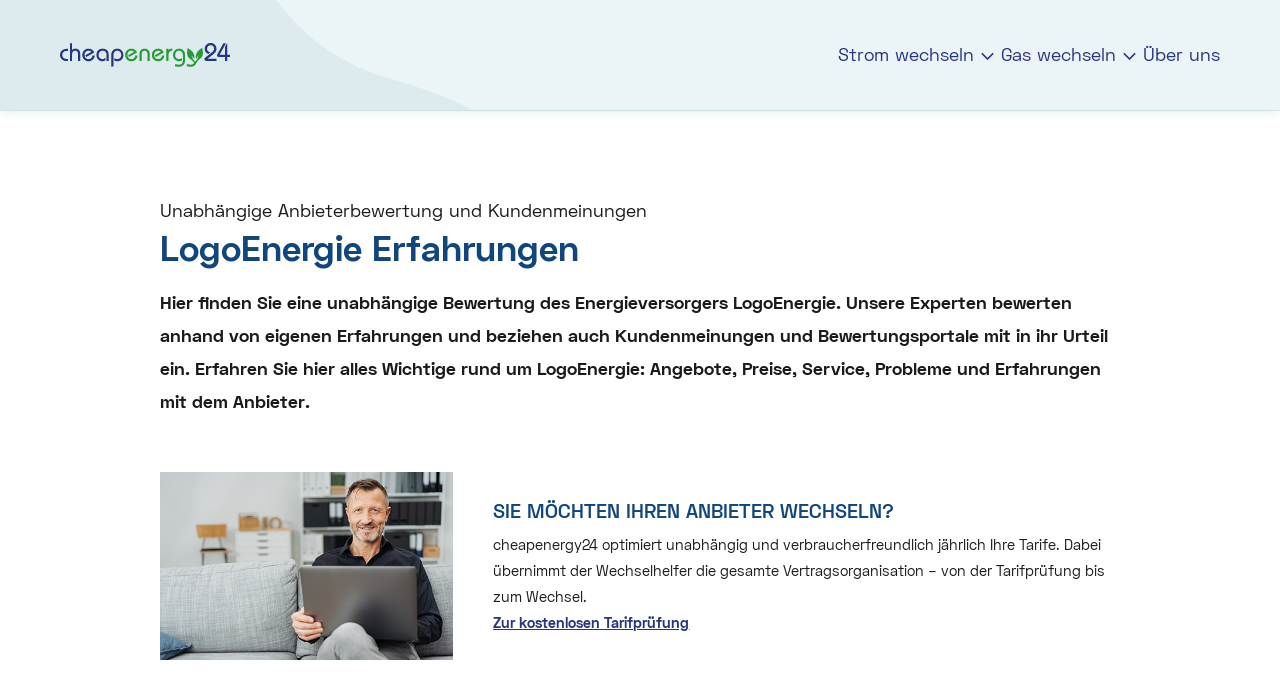

--- FILE ---
content_type: text/html; charset=utf-8
request_url: https://www.cheapenergy24.de/stromanbieter-bewertungen/erfahrungen-logoenergie/
body_size: 13729
content:
<!DOCTYPE html>
<html lang="de">
<head>
<meta charset="utf-8">
<meta content="ie=edge" http-equiv="x-ua-compatible">
<meta content="width=device-width, initial-scale=1, shrink-to-fit=no" name="viewport">
<meta name="csrf-param" content="authenticity_token" />
<meta name="csrf-token" content="pXG79K5Ii7gk2wTaWqVStH6VKbpaou5ywrSF5nXq-XJM_pipKm7LUtaGWX6T6yRckcay1QOufBJ-MrBCwhH8ww" />
<meta name="csp-nonce" content="Vth4Vj6GTdQqgHHJ9Sck7w==" />
<title>Erfahrungen LogoEnergie | Das sollten Sie zum Anbieter wissen</title>


<meta name="description" content="LogoEnergie: Überblick über Tarife, Preise, Service und Erfahrungen mit dem Strom- und Gasanbieter. Inkl. unabhängiger Bewertung.">
<meta name="robots" content="index, follow, max-snippet:-1, max-image-preview:large, max-video-preview:-1">
<link rel="canonical" href="https://www.cheapenergy24.de/stromanbieter-bewertungen/erfahrungen-logoenergie/">
<meta property="og:locale" content="de_DE">
<meta property="og:type" content="article">
<meta property="og:title" content="Erfahrungen LogoEnergie | Das sollten Sie zum Anbieter wissen">
<meta property="og:description" content="LogoEnergie: Überblick über Tarife, Preise, Service und Erfahrungen mit dem Strom- und Gasanbieter. Inkl. unabhängiger Bewertung.">
<meta property="og:url" content="https://www.cheapenergy24.de/stromanbieter-bewertungen/erfahrungen-logoenergie/">
<meta property="og:site_name" content="cheapenergy24">
<meta property="article:modified_time" content="2025-12-08T07:54:42+00:00">
<meta name="twitter:card" content="summary_large_image">
<meta name="twitter:label1" content="Geschätzte Lesezeit">
<meta name="twitter:data1" content="33 Minuten">
<script type="application/ld+json" class="yoast-schema-graph">{"@context":"https://schema.org","@graph":[{"@type":"WebPage","@id":"https://www.cheapenergy24.de/stromanbieter-bewertungen/erfahrungen-logoenergie/","url":"https://www.cheapenergy24.de/stromanbieter-bewertungen/erfahrungen-logoenergie/","name":"Erfahrungen LogoEnergie | Das sollten Sie zum Anbieter wissen","isPartOf":{"@id":"https://www.cheapenergy24.de/#website"},"datePublished":"2020-10-29T13:07:10+00:00","dateModified":"2025-12-08T07:54:42+00:00","description":"LogoEnergie: Überblick über Tarife, Preise, Service und Erfahrungen mit dem Strom- und Gasanbieter. Inkl. unabhängiger Bewertung.","breadcrumb":{"@id":"https://www.cheapenergy24.de/stromanbieter-bewertungen/erfahrungen-logoenergie/#breadcrumb"},"inLanguage":"de","potentialAction":[{"@type":"ReadAction","target":["https://www.cheapenergy24.de/stromanbieter-bewertungen/erfahrungen-logoenergie/"]}]},{"@type":"BreadcrumbList","@id":"https://www.cheapenergy24.de/stromanbieter-bewertungen/erfahrungen-logoenergie/#breadcrumb","itemListElement":[{"@type":"ListItem","position":1,"name":"Startseite","item":"https://www.cheapenergy24.de/"},{"@type":"ListItem","position":2,"name":"SEO: Stromanbieter Erfahrungen und Bewertungen","item":"https://www.cheapenergy24.de/stromanbieter-bewertungen/"},{"@type":"ListItem","position":3,"name":"Bewertung &#8211; LogoEnergie"}]},{"@type":"WebSite","@id":"https://www.cheapenergy24.de/#website","url":"https://www.cheapenergy24.de/","name":"cheapenergy24","description":"Dein Wechselservice für Strom- und Gas","publisher":{"@id":"https://www.cheapenergy24.de/#organization"},"potentialAction":[{"@type":"SearchAction","target":{"@type":"EntryPoint","urlTemplate":"https://www.cheapenergy24.de/?s={search_term_string}"},"query-input":{"@type":"PropertyValueSpecification","valueRequired":true,"valueName":"search_term_string"}}],"inLanguage":"de"},{"@type":"Organization","@id":"https://www.cheapenergy24.de/#organization","name":"cheapenergy24","url":"https://www.cheapenergy24.de/","logo":{"@type":"ImageObject","inLanguage":"de","@id":"https://www.cheapenergy24.de/#/schema/logo/image/","url":"https://www.cheapenergy24.de/wp-content/uploads/2018/05/cheapenergy24-logo-navigation-retina.png","contentUrl":"https://www.cheapenergy24.de/wp-content/uploads/2018/05/cheapenergy24-logo-navigation-retina.png","width":600,"height":84,"caption":"cheapenergy24"},"image":{"@id":"https://www.cheapenergy24.de/#/schema/logo/image/"}}]}
</script>

<meta property="og:image" content="https://www.cheapenergy24.de/assets/media/shared/images/default-share-image-550b6e94.png" />

<link href="/assets/media/shared/images/favicon-d989cc77.ico" rel="shortcut icon" type="image/x-icon">
<link href="/assets/media/shared/images/favicon-16x16-d703a1a9.png" rel="icon" sizes="16x16" type="image/png">
<link href="/assets/media/shared/images/favicon-32x32-d3383b35.png" rel="icon" sizes="32x32" type="image/png">
<link href="/assets/media/shared/images/apple-touch-icon-922655be.png" rel="apple-touch-icon" sizes="180x180">
<link crossorigin="use-credentials" href="/manifest.json" rel="manifest">
<link color="#289b38" href="/assets/media/shared/images/safari-pinned-tab-3f427f41.svg" rel="mask-icon">
<meta content="#289b38" name="theme-color">

<link rel="stylesheet" href="/assets/frontend-29f7cf51.css" />
<script src="/assets/frontend-1f7c9fc9.js" defer="defer" nonce="Vth4Vj6GTdQqgHHJ9Sck7w=="></script>
<link rel="stylesheet" href="/assets/external_content_css_extract-56d2f798.css" />
<script type="application/ld+json">
{
  "@context": "https://schema.org",
  "@type": "Organization",
  "name": "Cheapenergy24 GmbH",
  "url": "https://www.cheapenergy24.de/",
  "logo": "https://www.cheapenergy24.de/assets/media/shared/images/cheapenergy24-logo-4822fe4a.svg",
  "contactPoint": [
    {
      "@type": "ContactPoint",
      "telephone": "+49 (0) 821 329 196 54",
      "contactType": "customer service"
    }
  ]
}
</script>

<script nonce="Vth4Vj6GTdQqgHHJ9Sck7w==">
//<![CDATA[

  window.dataLayer = window.dataLayer || []

  function gtag(){
    // google only accepts an arguments object, a simple array does not work
    window.dataLayer.push(arguments)
  }

  gtag(
    'consent',
    'default',
    {
      'ad_storage': 'denied',
      'ad_user_data': 'denied',
      'ad_personalization': 'denied',
      'analytics_storage': 'denied'
    },
  )

  window.dataLayer.push({cspNonce: document.querySelector('meta[name="csp-nonce"]').content})

//]]>
</script>


<script nonce="Vth4Vj6GTdQqgHHJ9Sck7w==">
//<![CDATA[

  // Google Analytics Opt-Out
  (function() {
    var gaProperty = "UA-68714356-1";
    // Disable tracking if the opt-out cookie exists.
    var disableStr = 'ga-disable-' + gaProperty;
    if (document.cookie.indexOf(disableStr + '=true') > -1) {
      window[disableStr] = true;
    }
    // Opt-out function
    window.gaOptout = function () {
      document.cookie = disableStr + '=true; expires=Thu, 31 Dec 2099 23:59:59 UTC; path=/';
      window[disableStr] = true;
      alert("Tracking deaktiviert.")
    }
  })()

//]]>
</script>
</head>
<body data-env="production" data-initializing up-main="root">
<div class="layout -no-hero">
<div class="layout--header">
<div class="container">
<div class="header">
<a class="header--logo" href="/"><img alt="cheapenergy24" src="/assets/media/shared/images/cheapenergy24-logo-4822fe4a.svg" />
</a><div class="header-navigation">
<a class="header-navigation--link -with-caret" up-layer="new popup" up-target="#electricity-navigation-dropdown" up-size="grow" href="/navigation_dropdown">Strom wechseln</a>
<a class="header-navigation--link -with-caret" up-layer="new popup" up-target="#gas-navigation-dropdown" up-size="grow" href="/navigation_dropdown">Gas wechseln</a>
<a class="header-navigation--link" href="/ueber-uns/">Über uns</a>
</div>
<div class="mobile-header-navigation">
<a class="header-navigation--link" up-layer="new drawer" up-target="#mobile_dropdown" up-position="right" aria-label="Menü" href="/navigation_dropdown"><span class="frontend-icon"><img alt="" class="frontend-icon--image -big" src="/assets/media/frontend/images/icons/burger_menu-256045b2.svg" /></span>
</a></div>

</div>
</div>
</div>
<main class="content layout--body" up-main="modal">
<div class="container">
</div>
<div class="container-narrow"><div class="external-content"><p></p><div class="fusion-fullwidth fullwidth-box fusion-builder-row-1 padding-tablet padding-mobile nonhundred-percent-fullwidth non-hundred-percent-height-scrolling full-width mb-5 mt-5"><div class="fusion-builder-row fusion-row row"><div class="fusion-layout-column fusion_builder_column fusion-builder-column-0 fusion_builder_column_1_1 1_1 fusion-one-full fusion-column-first fusion-column-last col-lg-12"><div class="fusion-column-wrapper fusion-flex-column-wrapper-legacy h-100"> <script type="application/ld+json">
    {
  "@context": "https://schema.org/",
  "@type": "Product",
  "name": "Logoenergie Stromtarife",
  "review": {
    "@type": "Review",
    "reviewRating": {
      "@type": "Rating",
      "ratingValue": "4"
    },
    "author": {
      "@type": "Organization",
      "name": "Cheapenergy24 GmbH"
    }
  }
}
    </script><div class="fusion-text fusion-text-1">
<p>Unabhängige Anbieterbewertung und Kundenmeinungen</p>
</div>
<div class="fusion-title title fusion-title-1 fusion-title-text fusion-title-size-one h1 mb-3">
<h1 class="title-heading-left fusion-responsive-typography-calculated">LogoEnergie Erfahrungen</h1>
<span class="awb-title-spacer"></span><div class="title-sep-container"><div class="title-sep sep-single sep-solid"></div></div>
</div>
<div class="fusion-text fusion-text-2 p-15px bold fw-bold">
<p>Hier finden Sie eine unabhängige Bewertung des Energieversorgers LogoEnergie. Unsere Experten bewerten anhand von eigenen Erfahrungen und beziehen auch Kundenmeinungen und Bewertungsportale mit in ihr Urteil ein. Erfahren Sie hier alles Wichtige rund um LogoEnergie: Angebote, Preise, Service, Probleme und Erfahrungen mit dem Anbieter.</p>
</div>
<div class="fusion-clearfix"></div>
</div></div></div></div><div class="fusion-fullwidth fullwidth-box fusion-builder-row-2 padding-mobile padding-tablet nonhundred-percent-fullwidth non-hundred-percent-height-scrolling full-width mb-5"><div class="fusion-builder-row fusion-row row">
<div class="fusion-layout-column fusion_builder_column fusion-builder-column-1 fusion_builder_column_1_3 1_3 fusion-one-third fusion-column-first col-lg-4"><div class="fusion-column-wrapper fusion-flex-column-wrapper-legacy h-100">
<div class="fusion-column-content-centered d-flex flex-column justify-content-center h-100"><div class="fusion-column-content"><span class="fusion-imageframe imageframe-none imageframe-1 hover-type-none image-wrapper"><img width="500" height="321" alt="Mann sitzt auf dem Sofa mit Laptop auf dem Schoß." title="Unverbindliche Tarifprüfung" src="https://www.cheapenergy24.de/wp-content/uploads/2018/05/cta-anbieter-anbieterwechsel.jpg" class="lazyload img-responsive wp-image-10311 img-fluid" lazy-src="https://www.cheapenergy24.de/wp-content/uploads/2018/05/cta-anbieter-anbieterwechsel.jpg"></span></div></div>
<div class="fusion-clearfix"></div>
</div></div>
<div class="fusion-layout-column fusion_builder_column fusion-builder-column-2 fusion_builder_column_2_3 2_3 fusion-two-third fusion-column-last col-lg-8"><div class="fusion-column-wrapper fusion-flex-column-wrapper-legacy h-100">
<div class="fusion-column-content-centered d-flex flex-column justify-content-center h-100"><div class="fusion-column-content">
<div class="fusion-text fusion-text-3 h4 uppercase text-uppercase">
<p><span class="p-18px display-4">Sie möchten Ihren Anbieter wechseln?</span></p>
</div>
<div class="fusion-text fusion-text-4 p-14px small">
<p>cheapenergy24 optimiert unabhängig und verbraucherfreundlich jährlich Ihre Tarife. Dabei übernimmt der Wechselhelfer die gesamte Vertragsorganisation – von der Tarifprüfung bis zum Wechsel.</p>
</div>
<div class="fusion-text fusion-text-5 p-14px bold underline fw-bold text-underline small">
<p><a href="/angebot/">Zur kostenlosen Tarifprüfung</a></p>
</div>
</div></div>
<div class="fusion-clearfix"></div>
</div></div>
</div></div>
<div class="fusion-fullwidth fullwidth-box fusion-builder-row-3 padding-tablet padding-mobile nonhundred-percent-fullwidth non-hundred-percent-height-scrolling full-width mb-5"><div class="fusion-builder-row fusion-row row"><div class="fusion-layout-column fusion_builder_column fusion-builder-column-3 fusion_builder_column_1_1 1_1 fusion-one-full fusion-column-first fusion-column-last col-lg-12"><div class="fusion-column-wrapper fusion-flex-column-wrapper-legacy h-100">
<div class="fusion-text fusion-text-6">
<div id="ez-toc-container" class="ez-toc-v2_0_68 counter-hierarchy ez-toc-counter ez-toc-grey ez-toc-container-direction table-of-contents">
<div class="ez-toc-title-container">
<p class="ez-toc-title table-of-contents--title">Inhalt</p>
</div> <ul class="ez-toc-list ez-toc-list-level-1 table-of-contents--list">
<li class="ez-toc-page-1 ez-toc-heading-level-3"><a class="ez-toc-link ez-toc-heading-1" href="#Ueberblick-zum-Anbieter-LogoEnergie">Überblick zum Anbieter LogoEnergie</a></li>
<li class="ez-toc-page-1 ez-toc-heading-level-3"><a class="ez-toc-link ez-toc-heading-2" href="#Bewertung-des-Anbieters-LogoEnergie">Bewertung des Anbieters LogoEnergie</a></li>
<li class="ez-toc-page-1 ez-toc-heading-level-3"><a class="ez-toc-link ez-toc-heading-3" href="#Die-haeufigsten-Probleme-bei-LogoEnergie">Die häufigsten Probleme bei LogoEnergie</a></li>
<li class="ez-toc-page-1 ez-toc-heading-level-3"><a class="ez-toc-link ez-toc-heading-4" href="#Kundenstimmen-zu-LogoEnergie">Kundenstimmen zu LogoEnergie</a></li>
<li class="ez-toc-page-1 ez-toc-heading-level-3"><a class="ez-toc-link ez-toc-heading-5" href="#Fazit-zum-Anbieter-LogoEnergie">Fazit zum Anbieter LogoEnergie</a></li>
</ul> </div>

</div>
<div class="fusion-title title fusion-title-2 fusion-title-text fusion-title-size-two uppercase h2-seo text-uppercase h2 mt-2">
<h2 class="title-heading-left fusion-responsive-typography-calculated" data-number="1">LogoEnergie Erfahrungen</h2>
<span class="awb-title-spacer"></span><div class="title-sep-container"><div class="title-sep sep-single sep-solid"></div></div>
</div>
<div class="fusion-title title fusion-title-3 fusion-title-text fusion-title-size-three h3-seo h3 mb-1">
<h3 class="title-heading-left fusion-responsive-typography-calculated"></h3>
<h3>
<span class="ez-toc-section" id="Ueberblick-zum-Anbieter-LogoEnergie"></span>Überblick zum Anbieter LogoEnergie<span class="ez-toc-section-end"></span>
</h3>
<span class="awb-title-spacer"></span><div class="title-sep-container"><div class="title-sep sep-single sep-solid"></div></div>
</div>
<div class="fusion-text fusion-text-7 p-15px">
<p>LogoEnergie ist eine Tochterfirma der <a href="https://www.e-regio.de/ueber-e-regio/unternehmen/zahlen-und-fakten" target="_blank">e-regio GmbH und Co. KG</a> aus Euskirchen. Das Unternehmen bietet bundesweit Strom und Gas für Privat- und Gewerbekunden, wobei der Anbieter mit Ökostrom aus Wasserkraftwerken und klimafreundlichem Ökogas aus der Nordeifel wirbt. Neben Haushaltsstrom bietet der Versorger auch Wärmestrom sowie Autostrom und THG-Prämien an. Der Anbieter bietet gute Konditionen und faire Preise, erhöht aber nach einem Jahr gerne die Preise. Daher stufen unsere Experten LogoEnergie als <strong>empfehlenswert</strong> für Verbraucher ein, die nach einem Jahr wieder den Anbieter wechseln.</p>
</div>
<div class="fusion-clearfix"></div>
</div></div></div></div><div class="fusion-fullwidth fullwidth-box fusion-builder-row-4 padding-tablet padding-mobile nonhundred-percent-fullwidth non-hundred-percent-height-scrolling fusion-equal-height-columns full-width mb-3 mt-3"><div class="fusion-builder-row fusion-row row">
<div class="fusion-layout-column fusion_builder_column fusion-builder-column-4 fusion_builder_column_1_3 1_3 fusion-one-third fusion-column-first col-lg-4 mb-3"><div class="fusion-column-wrapper fusion-flex-column-wrapper-legacy h-100 p-3">
<div class="fusion-fa-align-center text-center"><i class="fb-icon-element-1 fb-icon-element fontawesome-icon fa-thumbs-up far circle-no text-success fa display-1 mb-3"></i></div>
<div class="fusion-text fusion-text-8 p-15px center text-center">
<ul>
<li>Faire Preise im 1. Vertragsjahr</li>
<li>Ökotarife</li>
<li>Kurze Kündigungsfristen</li>
</ul>
</div>
<div class="fusion-clearfix"></div>
</div></div>
<div class="fusion-layout-column fusion_builder_column fusion-builder-column-5 fusion_builder_column_1_3 1_3 fusion-one-third col-lg-4 mb-3"><div class="fusion-column-wrapper fusion-flex-column-wrapper-legacy h-100 p-3">
<div class="fusion-fa-align-center text-center"><i class="fb-icon-element-2 fb-icon-element fontawesome-icon fa-thumbs-down far circle-no text-danger fa display-1 mb-3"></i></div>
<div class="fusion-text fusion-text-9 p-15px center text-center">
<ul>
<li>Kostenanstieg im 2. Jahr</li>
</ul>
</div>
<div class="fusion-clearfix"></div>
</div></div>
<div class="fusion-layout-column fusion_builder_column fusion-builder-column-6 fusion_builder_column_1_3 1_3 fusion-one-third fusion-column-last col-lg-4 mb-3"><div class="fusion-column-wrapper fusion-flex-column-wrapper-legacy h-100 p-3">
<div class="text-center text-warning display-4">
<span class="fa fa-star">
<span class="fa fa-star">
<span class="fa fa-star">
<span class="fa fa-star">
<span class="fa fa-star-o">
</span></span></span></span></span>
</div>
<div class="fusion-text fusion-text-10 p-15px center margin-top-5px text-center mt-1">
<p>4 von 5 Sterne</p>
</div>
<div class="fusion-text fusion-text-11 p-15px center margin-top-15px uppercase bold fw-bold text-uppercase text-center mt-3">
<p>„Empfehlenswert“</p>
</div>
<div class="fusion-clearfix"></div>
</div></div>
</div></div><div class="fusion-fullwidth fullwidth-box fusion-builder-row-5 padding-tablet padding-mobile nonhundred-percent-fullwidth non-hundred-percent-height-scrolling full-width mb-3"><div class="fusion-builder-row fusion-row row"><div class="fusion-layout-column fusion_builder_column fusion-builder-column-7 fusion_builder_column_1_1 1_1 fusion-one-full fusion-column-first fusion-column-last col-lg-12"><div class="fusion-column-wrapper fusion-flex-column-wrapper-legacy h-100">
<div class="fusion-title title fusion-title-4 fusion-title-text fusion-title-size-two uppercase h2-seo text-uppercase h2 mt-2">
<h2 class="title-heading-left fusion-responsive-typography-calculated" data-number="2">LogoEnergie Erfahrungen</h2>
<span class="awb-title-spacer"></span><div class="title-sep-container"><div class="title-sep sep-single sep-solid"></div></div>
</div>
<div class="fusion-title title fusion-title-5 fusion-title-text fusion-title-size-three h3-seo h3 mb-1">
<h3 class="title-heading-left fusion-responsive-typography-calculated"></h3>
<h3>
<span class="ez-toc-section" id="Bewertung-des-Anbieters-LogoEnergie"></span>Bewertung des Anbieters LogoEnergie<span class="ez-toc-section-end"></span>
</h3>
<span class="awb-title-spacer"></span><div class="title-sep-container"><div class="title-sep sep-single sep-solid"></div></div>
</div>
<div class="fusion-text fusion-text-12 p-15px">
<p>Wir haben unser Gesamturteil in vier Kategorien unterteilt: Die Vielfalt und Attraktivität der Tarife, den Preis, die Verbraucherfreundlichkeit der Tarifkonditionen und den Kundenservice. Anhand dieser vier Kriterien sind wir für LogoEnergie auf ein Gesamturteil von 4 von 5 Sternen gekommen.</p>
</div>
<div class="fusion-clearfix"></div>
</div></div></div></div><div class="fusion-fullwidth fullwidth-box fusion-builder-row-6 padding-tablet padding-mobile nonhundred-percent-fullwidth non-hundred-percent-height-scrolling fusion-equal-height-columns full-width mb-3"><div class="fusion-builder-row fusion-row row">
<div class="fusion-layout-column fusion_builder_column fusion-builder-column-8 fusion_builder_column_1_3 1_3 fusion-one-third fusion-column-first col-lg-4 mb-3"><div class="fusion-column-wrapper fusion-flex-column-wrapper-legacy h-100 p-3">
<div class="fusion-column-content-centered d-flex flex-column justify-content-center h-100"><div class="fusion-column-content">
<div class="fusion-text fusion-text-13 p-15px center uppercase underline margin-bottom-15px text-uppercase text-underline text-center mb-3">
<p>Das Angebot</p>
</div>
<div class="text-center text-warning display-4">
<span class="fa fa-star">
<span class="fa fa-star">
<span class="fa fa-star">
<span class="fa fa-star">
<span class="fa fa-star-o">
</span></span></span></span></span>
</div>
<div class="fusion-text fusion-text-14 p-15px center margin-top-5px text-center mt-1">
<p>4 von 5 Sterne</p>
</div>
</div></div>
<div class="fusion-clearfix"></div>
</div></div>
<div class="fusion-layout-column fusion_builder_column fusion-builder-column-9 fusion_builder_column_2_3 2_3 fusion-two-third fusion-column-last col-lg-8 mb-3"><div class="fusion-column-wrapper fusion-flex-column-wrapper-legacy h-100">
<div class="fusion-column-content-centered d-flex flex-column justify-content-center h-100"><div class="fusion-column-content"><div class="fusion-text fusion-text-15 p-15px">
<p>LogoEnergie bietet deutschlandweit ein überschaubares Angebot an Strom- und Gastarifen für Privat- und Gewerbekunden. Die Tarife unterscheiden sich dabei in der Laufzeit, da Tarife mit 12 und 24 monatiger Mindestlaufzeit verfügbar sind. Der Ökostrom stammt dabei aus zu 100% aus Wasserkraft und ist TÜV Nord zertifiziert. Außerdem hat der Versorger Biogastarife mit 10% oder 65 % Biogasanteil im Portfolio.</p>
</div></div></div>
<div class="fusion-clearfix"></div>
</div></div>
</div></div><div class="fusion-fullwidth fullwidth-box fusion-builder-row-7 padding-tablet padding-mobile nonhundred-percent-fullwidth non-hundred-percent-height-scrolling fusion-equal-height-columns full-width mb-3"><div class="fusion-builder-row fusion-row row">
<div class="fusion-layout-column fusion_builder_column fusion-builder-column-10 fusion_builder_column_1_3 1_3 fusion-one-third fusion-column-first col-lg-4 mb-3"><div class="fusion-column-wrapper fusion-flex-column-wrapper-legacy h-100 p-3">
<div class="fusion-column-content-centered d-flex flex-column justify-content-center h-100"><div class="fusion-column-content">
<div class="fusion-text fusion-text-16 p-15px center uppercase underline margin-bottom-15px text-uppercase text-underline text-center mb-3">
<p>Der Preis</p>
</div>
<div class="text-center text-warning display-4">
<span class="fa fa-star">
<span class="fa fa-star">
<span class="fa fa-star">
<span class="fa fa-star-o">
<span class="fa fa-star-o">
</span></span></span></span></span>
</div>
<div class="fusion-text fusion-text-17 p-15px center margin-top-5px text-center mt-1">
<p>3 von 5 Sterne</p>
</div>
</div></div>
<div class="fusion-clearfix"></div>
</div></div>
<div class="fusion-layout-column fusion_builder_column fusion-builder-column-11 fusion_builder_column_2_3 2_3 fusion-two-third fusion-column-last col-lg-8 mb-3"><div class="fusion-column-wrapper fusion-flex-column-wrapper-legacy h-100">
<div class="fusion-column-content-centered d-flex flex-column justify-content-center h-100"><div class="fusion-column-content"><div class="fusion-text fusion-text-18 p-15px">
<p>Die Preise bei LogoEnergie sind im ersten Vertragsjahr mit durchschnittlichem <a href="/news/grundpreis-strom/">Grundpreis</a> und niedrigem <a href="/news/arbeitspreis-strom/">Arbeitspreis</a> fair. Allerdings bietet der Versorger weder Neukunden-, noch Sofortboni, weshalb die Preise bei anderen Anbietern attraktiver sein können. Im zweiten Jahr ist jedoch Vorsicht geboten, denn LogoEnergie erhöht gerne seine Preise.</p>
</div></div></div>
<div class="fusion-clearfix"></div>
</div></div>
</div></div><div class="fusion-fullwidth fullwidth-box fusion-builder-row-8 padding-tablet padding-mobile nonhundred-percent-fullwidth non-hundred-percent-height-scrolling fusion-equal-height-columns full-width mb-3"><div class="fusion-builder-row fusion-row row">
<div class="fusion-layout-column fusion_builder_column fusion-builder-column-12 fusion_builder_column_1_3 1_3 fusion-one-third fusion-column-first col-lg-4 mb-3"><div class="fusion-column-wrapper fusion-flex-column-wrapper-legacy h-100 p-3">
<div class="fusion-column-content-centered d-flex flex-column justify-content-center h-100"><div class="fusion-column-content">
<div class="fusion-text fusion-text-19 p-15px center uppercase underline margin-bottom-15px text-uppercase text-underline text-center mb-3">
<p>Der Tarif</p>
</div>
<div class="text-center text-warning display-4">
<span class="fa fa-star">
<span class="fa fa-star">
<span class="fa fa-star">
<span class="fa fa-star">
<span class="fa fa-star-o">
</span></span></span></span></span>
</div>
<div class="fusion-text fusion-text-20 p-15px center margin-top-5px text-center mt-1">
<p>4 von 5 Sterne</p>
</div>
</div></div>
<div class="fusion-clearfix"></div>
</div></div>
<div class="fusion-layout-column fusion_builder_column fusion-builder-column-13 fusion_builder_column_2_3 2_3 fusion-two-third fusion-column-last col-lg-8 mb-3"><div class="fusion-column-wrapper fusion-flex-column-wrapper-legacy h-100">
<div class="fusion-column-content-centered d-flex flex-column justify-content-center h-100"><div class="fusion-column-content"><div class="fusion-text fusion-text-21 p-15px">
<p>Sowohl bei den Strom- als auch bei den Gastarifen bietet LogoEnergie Vertragsmodelle mit einer festen Laufzeit und einer <a href="/news/eingeschraenkte-preisgarantie/">eingeschränkten Preisgarantie</a> über ein oder zwei Jahre an. Stromkundinnen und -kunden haben dabei die Möglichkeit, aus zwei unterschiedlichen Ökostromangeboten zu wählen:</p>
<ul>
<li>
<strong>LogoStrom clever</strong>: Mindestlaufzeit sowie Preisgarantie von 12 Monaten</li>
<li>
<strong>LogoStrom clever24</strong>: Mindestlaufzeit sowie Preisgarantie von 24 Monaten</li>
</ul>
<p>Die Tarifkonditionen von LogoEnergie sind mit monatlichen Abschlagszahlungen und kurzen Kündigungsfristen von maximal einem Monat verbraucherfreundlich. (Erfahren Sie hier bei Interesse, wie Sie bei <a href="/stromanbieter-kuendigen/logoenergie-kuendigen/">LogoEnergie kündigen</a> können.) Die 12-monatige Vertragslaufzeit ist ebenfalls sinnvoll, um sich nicht unnötig lange an einen Vertrag zu binden.</p>
</div></div></div>
<div class="fusion-clearfix"></div>
</div></div>
</div></div><div class="fusion-fullwidth fullwidth-box fusion-builder-row-9 padding-tablet padding-mobile nonhundred-percent-fullwidth non-hundred-percent-height-scrolling fusion-equal-height-columns full-width mb-5"><div class="fusion-builder-row fusion-row row">
<div class="fusion-layout-column fusion_builder_column fusion-builder-column-14 fusion_builder_column_1_3 1_3 fusion-one-third fusion-column-first col-lg-4 mb-3"><div class="fusion-column-wrapper fusion-flex-column-wrapper-legacy h-100 p-3">
<div class="fusion-column-content-centered d-flex flex-column justify-content-center h-100"><div class="fusion-column-content">
<div class="fusion-text fusion-text-22 p-15px center uppercase underline margin-bottom-15px text-uppercase text-underline text-center mb-3">
<p>Der Service</p>
</div>
<div class="text-center text-warning display-4">
<span class="fa fa-star">
<span class="fa fa-star">
<span class="fa fa-star">
<span class="fa fa-star">
<span class="fa fa-star-o">
</span></span></span></span></span>
</div>
<div class="fusion-text fusion-text-23 p-15px center margin-top-5px text-center mt-1">
<p>4 von 5 Sterne</p>
</div>
</div></div>
<div class="fusion-clearfix"></div>
</div></div>
<div class="fusion-layout-column fusion_builder_column fusion-builder-column-15 fusion_builder_column_2_3 2_3 fusion-two-third fusion-column-last col-lg-8 mb-3"><div class="fusion-column-wrapper fusion-flex-column-wrapper-legacy h-100">
<div class="fusion-column-content-centered d-flex flex-column justify-content-center h-100"><div class="fusion-column-content"><div class="fusion-text fusion-text-24 p-15px">
<p>Der Kundenservice kann per Live-Chat, per Telefon, per Mail und über ein Kontaktformular kontaktiert werden. Außerdem gibt es die praktische Funktion, einen Rückruf vom Anbieter anfordern zu können. Über das Kundenportal können beispielsweise Zählerstände angegeben und Bankverbindungen sowie Abschlagszahlungen geändert werden.</p>
<p>Auch die Webseite ist verbraucherfreundlich gestaltet und der Kundenservice als freundlich und kompetent beschrieben. Die häufigsten Beschwerden richten sich gegen gängige Probleme der Stromanbieter, wie Probleme beim Wechsel oder fehlerhafte Rechnungen.</p>
</div></div></div>
<div class="fusion-clearfix"></div>
</div></div>
</div></div><div class="fusion-fullwidth fullwidth-box fusion-builder-row-10 padding-tablet padding-mobile nonhundred-percent-fullwidth non-hundred-percent-height-scrolling full-width mb-3"><div class="fusion-builder-row fusion-row row">
<div class="fusion-layout-column fusion_builder_column fusion-builder-column-16 fusion_builder_column_1_1 1_1 fusion-one-full fusion-column-first fusion-column-last col-lg-12 mb-3"><div class="fusion-column-wrapper fusion-flex-column-wrapper-legacy h-100">
<div class="fusion-title title fusion-title-6 fusion-title-text fusion-title-size-two uppercase h2-seo text-uppercase h2 mt-2">
<h2 class="title-heading-left fusion-responsive-typography-calculated" data-number="3">LogoEnergie Erfahrungen</h2>
<span class="awb-title-spacer"></span><div class="title-sep-container"><div class="title-sep sep-single sep-solid"></div></div>
</div>
<div class="fusion-title title fusion-title-7 fusion-title-text fusion-title-size-three h3-seo h3 mb-1">
<h3 class="title-heading-left fusion-responsive-typography-calculated"></h3>
<h3>
<span class="ez-toc-section" id="Die-haeufigsten-Probleme-bei-LogoEnergie"></span>Die häufigsten Probleme bei LogoEnergie<span class="ez-toc-section-end"></span>
</h3>
<span class="awb-title-spacer"></span><div class="title-sep-container"><div class="title-sep sep-single sep-solid"></div></div>
</div>
<div class="fusion-text fusion-text-25 p-15px">
<p>Unsere Experten haben die häufigsten Probleme rund um Strom- und Gastarife bei LogoEnergie zusammengetragen. Dabei haben sie sowohl ihre eigenen Erfahrungen als auch die Beschwerden von Vergleichsportalen mit einbezogen.</p>
</div>
<div class="fusion-clearfix"></div>
</div></div>
<div class="fusion-layout-column fusion_builder_column fusion-builder-column-17 fusion_builder_column_1_1 1_1 fusion-one-full fusion-column-first fusion-column-last col-lg-12 mb-3"><div class="fusion-column-wrapper fusion-flex-column-wrapper-legacy h-100">
<div class="fusion-title title fusion-title-8 fusion-title-text fusion-title-size-four h4-anbieter h4 mb-1">
<h4 class="title-heading-left fusion-responsive-typography-calculated">Erhebliche Preiserhöhungen:</h4>
<span class="awb-title-spacer"></span><div class="title-sep-container"><div class="title-sep sep-single sep-solid"></div></div>
</div>
<div class="fusion-text fusion-text-26 p-15px">
<p>Wie marktüblich kommt es nach dem ersten Vertragsjahr zu Preiserhöhungen, allerdings hebt LogoEnergie seine Preise teilweise stark an. Zwar versteckt das Unternehmen seine Preiserhöhungen nicht wie andere Vertreter der Branche, dennoch ist dieser enorme Kostenanstieg ein negativer Aspekt bei LogoEnergie.</p>
<p><span data-background-color="#fff3d3">💡Tipp:</span> Kündigen Sie den Vertrag und wechseln Sie zu einem anderen Anbieter. Sollte die Preiserhöhung erst nach Verlängerung der Vertragslaufzeit erfolgt sein, steht Ihnen ein <a href="/news/sonderkuendigungsrecht-strom/">Sonderkündigungsrecht</a> zu, von dem Sie auch Gebrauch machen sollten.</p>
</div>
<div class="fusion-clearfix"></div>
</div></div>
<div class="fusion-layout-column fusion_builder_column fusion-builder-column-18 fusion_builder_column_1_1 1_1 fusion-one-full fusion-column-first fusion-column-last col-lg-12 mb-3"><div class="fusion-column-wrapper fusion-flex-column-wrapper-legacy h-100">
<div class="fusion-title title fusion-title-9 fusion-title-text fusion-title-size-four h4-anbieter h4 mb-1">
<h4 class="title-heading-left fusion-responsive-typography-calculated">Probleme beim Wechsel:</h4>
<span class="awb-title-spacer"></span><div class="title-sep-container"><div class="title-sep sep-single sep-solid"></div></div>
</div>
<div class="fusion-text fusion-text-27 p-15px">
<p>Einige Kunden berichten von einem erschwerten Start, da der Wechsel zu LogoEnergie nicht reibungslos funktionierte. Antragsbestätigungen ließen lange auf sich warten und Verbraucher landeten in einigen Fällen in der teuren Grundversorgung.</p>
<p><span data-background-color="#fff3d3">💡Tipp:</span> Leiten Sie den Wechsel frühzeitig ein und kontaktieren Sie LogoEnergie um Unklarheiten aus dem Weg zu schaffen.</p>
</div>
<div class="fusion-clearfix"></div>
</div></div>
</div></div><div class="fusion-fullwidth fullwidth-box fusion-builder-row-11 has-pattern-background has-mask-background padding-tablet padding-mobile nonhundred-percent-fullwidth non-hundred-percent-height-scrolling fusion-equal-height-columns fusion-no-small-visibility fusion-no-medium-visibility d-none d-lg-inline-block d-lg-none d-xl-inline-block full-width pt-4 pb-4 mb-5 mt-3" data-background-color="#467e8b"><div class="fusion-builder-row fusion-row row">
<div class="fusion-layout-column fusion_builder_column fusion-builder-column-19 fusion_builder_column_3_4 3_4 fusion-three-fourth fusion-column-first col-lg-9"><div class="fusion-column-wrapper fusion-flex-column-wrapper-legacy h-100">
<div class="fusion-column-content-centered d-flex flex-column justify-content-center h-100"><div class="fusion-column-content">
<div class="fusion-title title fusion-title-10 fusion-title-text fusion-title-size-div white p-18px margin-top-10px display-4 text-white mt-2">
<div class="title-heading-left title-heading-tag fusion-responsive-typography-calculated"><span class="white text-white">Probleme mit Ihrem Anbieter?<br>
</span></div>
<span class="awb-title-spacer"></span><div class="title-sep-container"><div class="title-sep sep-single sep-solid"></div></div>
</div>
<div class="fusion-text fusion-text-28 white p-18px margin-top-10px display-4 text-white mt-2">
<p>Wir helfen Ihnen gerne weiter.<strong><br>
</strong></p>
</div>
<div class="fusion-text fusion-text-29">
<p><span class="white text-white">Bei der Problemlösung mit Ihrem Anbieter sind wir Ihnen gerne behilflich. Auf Wunsch erstellen wir Ihnen eine kostenlose Tarifempfehlung für einen neuen, besseren Anbieter.</span></p>
</div>
</div></div>
<div class="fusion-clearfix"></div>
</div></div>
<div class="fusion-layout-column fusion_builder_column fusion-builder-column-20 fusion_builder_column_1_4 1_4 fusion-one-fourth fusion-column-last col-lg-3"><div class="fusion-column-wrapper fusion-flex-column-wrapper-legacy h-100">
<div class="fusion-column-content-centered d-flex flex-column justify-content-center h-100"><div class="fusion-column-content"><div class="fusion-aligncenter text-center d-block mx-auto"><a class="fusion-button button-flat fusion-button-default-size button-custom button-1 fusion-button-default-span fusion-button-default-type btn btn-primary" target="_self" href="/angebot/"><span class="fusion-button-text">Jetzt unverbindlich anfragen</span></a></div></div></div>
<div class="fusion-clearfix"></div>
</div></div>
</div></div>
<div class="fusion-fullwidth fullwidth-box fusion-builder-row-12 has-pattern-background has-mask-background padding-tablet padding-mobile nonhundred-percent-fullwidth non-hundred-percent-height-scrolling fusion-no-large-visibility d-xl-none full-width pt-4 pb-4" data-background-color="#467e8b"><div class="fusion-builder-row fusion-row row"><div class="fusion-layout-column fusion_builder_column fusion-builder-column-21 fusion_builder_column_1_1 1_1 fusion-one-full fusion-column-first fusion-column-last col-lg-12 mt-3 mb-3"><div class="fusion-column-wrapper fusion-flex-column-wrapper-legacy h-100">
<div class="fusion-title title fusion-title-11 fusion-title-center fusion-title-text fusion-title-size-div text-center">
<div class="title-sep-container title-sep-container-left"><div class="title-sep sep-single sep-solid"></div></div>
<span class="awb-title-spacer"></span><div class="title-heading-center title-heading-tag fusion-responsive-typography-calculated"><p><span class="white text-white">Probleme mit Ihrem Anbieter?<br>
</span></p></div>
<span class="awb-title-spacer"></span><div class="title-sep-container title-sep-container-right"><div class="title-sep sep-single sep-solid"></div></div>
</div>
<div class="fusion-text fusion-text-30 white p-18px margin-top-10px display-4 text-white text-center mt-2">
<p>Wir helfen Ihnen gerne weiter.<strong><br>
</strong></p>
</div>
<div class="fusion-text fusion-text-31 white margin-top-10px center text-white text-center mt-2">
<p><span class="white text-white">Bei der Problemlösung mit Ihrem Anbieter sind wir Ihnen gerne behilflich. Auf Wunsch erstellen wir Ihnen eine kostenlose Tarifempfehlung für einen neuen, besseren Anbieter.</span></p>
</div>
<div class="fusion-aligncenter text-center d-block mx-auto"><a class="fusion-button button-flat fusion-button-default-size button-custom button-2 fusion-button-default-span fusion-button-default-type margin-top-15px btn btn-primary mt-3" target="_self" href="/angebot/"><span class="fusion-button-text">Jetzt unverbindlich anfragen</span></a></div>
<div class="fusion-clearfix"></div>
</div></div></div></div>
<div class="fusion-fullwidth fullwidth-box fusion-builder-row-13 padding-tablet padding-mobile nonhundred-percent-fullwidth non-hundred-percent-height-scrolling full-width mb-5"><div class="fusion-builder-row fusion-row row">
<div class="fusion-layout-column fusion_builder_column fusion-builder-column-22 fusion_builder_column_1_1 1_1 fusion-one-full fusion-column-first fusion-column-last col-lg-12 mb-3"><div class="fusion-column-wrapper fusion-flex-column-wrapper-legacy h-100">
<div class="fusion-title title fusion-title-12 fusion-title-text fusion-title-size-two uppercase h2-seo text-uppercase h2 mt-2">
<h2 class="title-heading-left fusion-responsive-typography-calculated" data-number="4">LogoEnergie Erfahrungen</h2>
<span class="awb-title-spacer"></span><div class="title-sep-container"><div class="title-sep sep-single sep-solid"></div></div>
</div>
<div class="fusion-title title fusion-title-13 fusion-title-text fusion-title-size-three h3-seo h3 mb-1">
<h3 class="title-heading-left fusion-responsive-typography-calculated"></h3>
<h3>
<span class="ez-toc-section" id="Kundenstimmen-zu-LogoEnergie"></span>Kundenstimmen zu LogoEnergie<span class="ez-toc-section-end"></span>
</h3>
<span class="awb-title-spacer"></span><div class="title-sep-container"><div class="title-sep sep-single sep-solid"></div></div>
</div>
<div class="fusion-text fusion-text-32 p-15px">
<div class="ratingCommentWrapper"><span class="ratingText">„Schneller und unkomplizierter Wechsel zu Logoenergie mit dem Strom. Nachhaltigkeit und grüner Strom werden groß geschrieben. Bisher keine Probleme mit dem Kundenservice, alle Fragen wurden schnell und zielgerichtet beantwortet.“</span></div>
</div>
<div class="fusion-text fusion-text-33 p-13px italic fst-italic small">
<p>– Kundenbewertung von September 2025 über Trustpilot–</p>
</div>
<div class="fusion-clearfix"></div>
</div></div>
<div class="fusion-layout-column fusion_builder_column fusion-builder-column-23 fusion_builder_column_1_1 1_1 fusion-one-full fusion-column-first fusion-column-last col-lg-12 mb-3"><div class="fusion-column-wrapper fusion-flex-column-wrapper-legacy h-100">
<div class="fusion-text fusion-text-34 p-15px">
<div>
<div class="OA1nbd">„Wechsel hat reibungslos geklappt. Sehr gute Erreichbarkeit. Wünsche werden sehr schnell umgesetzt. Ich kann den Anbieter weiter empfehlen.“</div>
</div>
</div>
<div class="fusion-text fusion-text-35 p-13px italic fst-italic small">
<p>– Kundenbewertung von November 2025 über Verivox –</p>
</div>
<div class="fusion-clearfix"></div>
</div></div>
<div class="fusion-layout-column fusion_builder_column fusion-builder-column-24 fusion_builder_column_1_1 1_1 fusion-one-full fusion-column-first fusion-column-last col-lg-12 mb-3"><div class="fusion-column-wrapper fusion-flex-column-wrapper-legacy h-100">
<div class="fusion-text fusion-text-36 p-15px">
<div class="ratingCommentWrapper"><span class="ratingText">„Wechsel wurde immer noch nicht durchgeführt. Drei telefonische Reklamationen beim Stromanbieter blieben erfolglos. Stromanbieterwechsel wurde durch Verivox vor ca. 8 Wochen beantragt.“ </span></div>
</div>
<div class="fusion-text fusion-text-37 p-13px italic fst-italic small">
<p>– Kundenbewertung von Juli 2025 über Verivox –</p>
</div>
<div class="fusion-clearfix"></div>
</div></div>
<div class="fusion-layout-column fusion_builder_column fusion-builder-column-25 fusion_builder_column_1_1 1_1 fusion-one-full fusion-column-first fusion-column-last col-lg-12 mb-3"><div class="fusion-column-wrapper fusion-flex-column-wrapper-legacy h-100">
<div class="fusion-text fusion-text-38 p-15px">
<p>„<span class="ratingText">Ich war 1 Jahr Stromkunde (2024/25), hab dann wegen der Preiserhöhung (günstigeren Anbieter gefunden) gewechselt. Ich kann nicht meckern, der Kundenservice war für Fragen erreichbar, die Abrechnungen kamen zeitnah und waren korrekt. Einziger Wemutstropfen: Die Mitteilung über die Preiserhöhung kam so kurzfristig, daß ich noch 1 Monat im überhöhten Tarif bleiben musste.“</span></p>
</div>
<div class="fusion-text fusion-text-39 p-13px italic fst-italic small">
<p>– Kundenbewertung von August 2025 über Google Rezensionen–</p>
</div>
<div class="fusion-clearfix"></div>
</div></div>
</div></div><div class="fusion-fullwidth fullwidth-box fusion-builder-row-14 padding-tablet padding-mobile nonhundred-percent-fullwidth non-hundred-percent-height-scrolling full-width mb-5"><div class="fusion-builder-row fusion-row row">
<div class="fusion-layout-column fusion_builder_column fusion-builder-column-26 fusion_builder_column_1_1 1_1 fusion-one-full fusion-column-first fusion-column-last col-lg-12"><div class="fusion-column-wrapper fusion-flex-column-wrapper-legacy h-100">
<div class="fusion-title title fusion-title-14 fusion-title-text fusion-title-size-two uppercase h2-seo text-uppercase h2 mt-2">
<h2 class="title-heading-left fusion-responsive-typography-calculated" data-number="5">LogoEnergie Erfahrungen</h2>
<span class="awb-title-spacer"></span><div class="title-sep-container"><div class="title-sep sep-single sep-solid"></div></div>
</div>
<div class="fusion-title title fusion-title-15 fusion-title-text fusion-title-size-three h3-seo h3 mb-1">
<h3 class="title-heading-left fusion-responsive-typography-calculated"></h3>
<h3>
<span class="ez-toc-section" id="Fazit-zum-Anbieter-LogoEnergie"></span>Fazit zum Anbieter LogoEnergie<span class="ez-toc-section-end"></span>
</h3>
<span class="awb-title-spacer"></span><div class="title-sep-container"><div class="title-sep sep-single sep-solid"></div></div>
</div>
<div class="fusion-text fusion-text-40 p-15px">
<p>LogoEnergie bietet bundesweit Strom- und Gastarife an, die aus erneuerbaren Energien gewonnen werden. Durch faire Tarifkonditionen und Preise im ersten Jahr lockt der Anbieter Verbraucher durch ein gutes Gesamtpaket. Am Ende der Preisgarantie ist jedoch auf starke Preiserhöhungen zu achten. Da wir bei cheapenergy24 grundsätzlich nur zu einer Vertragslaufzeit von zwölf Monaten raten, empfehlen wir LogoEnergie gerne an unsere Kunden weiter und wechseln diese pünktlich nach einem Jahr zu einem neuen Anbieter.</p>
<p>Fragen Sie einfach kostenlos und unverbindlich an und wir senden Ihnen eine Tarifempfehlung mit dem aktuell besten Angebot zu. Bei Interesse übernehmen wir jedes Jahr den gesamten Wechselprozess, sodass Sie immer wieder ohne Aufwand sparen. Fordern Sie kostenlos und unverbindlich eine Tarifempfehlung über unseren Tarifrechner an.</p>
</div>
<div class="tarifrechner">
<form class="simple_form new_quotation_request_calculation" id="new_quotation_request_calculation" autocomplete="off" up-layer="root" up-scroll="false" up-disable='button[type="submit"]' up-target=".quotation-request-suggestion" up-history="false" novalidate="novalidate" action="/angebot" accept-charset="UTF-8" method="post">
<input type="hidden" name="authenticity_token" value="MQPVWOcotwZ9JxLIczogQjqq950u8ShRoamRJsH-nkBq8IOuvZvti325WwBi2EbRkcXSusIsZOCHyerQ6rGNew"><div class="inquiry-form -compact">
<div class="mb-3 form-group hidden quotation_request_calculation_compact_form"><input class="form-control hidden" type="hidden" value="true" name="quotation_request_calculation[compact_form]" id="quotation_request_calculation_compact_form"></div>
<div class="mb-3 form-group hidden quotation_request_calculation_lead_form_source"><input class="form-control hidden" type="hidden" value="https://www.cheapenergy24.de/stromanbieter-bewertungen/erfahrungen-logoenergie" name="quotation_request_calculation[lead_form_source]" id="quotation_request_calculation_lead_form_source"></div>
<div class="tabs inquiry-form--tabs -compact">
<input type="hidden" name="quotation_request_calculation[service_type]" value=""><input class="tabs--tab-input" up-validate=".inquiry-form--body" type="radio" value="electricity" checked name="quotation_request_calculation[service_type]" id="quotation_request_calculation_service_type_electricity"><label class="tabs--tab" for="quotation_request_calculation_service_type_electricity">Strom</label><input class="tabs--tab-input" up-validate=".inquiry-form--body" type="radio" value="gas" name="quotation_request_calculation[service_type]" id="quotation_request_calculation_service_type_gas"><label class="tabs--tab" for="quotation_request_calculation_service_type_gas">Gas</label><input class="tabs--tab-input" up-validate=".inquiry-form--body" type="radio" value="heating_electricity" name="quotation_request_calculation[service_type]" id="quotation_request_calculation_service_type_heating_electricity"><label class="tabs--tab" for="quotation_request_calculation_service_type_heating_electricity">Heizstrom</label>
</div>
<div class="inquiry-form--body inquiry-form-body -compact">
<div class="inquiry-form-body--wallpaper -electricity"></div>
<div class="inquiry-form-body--fields">
<div class="mb-3 form-group hidden quotation_request_calculation_was_service_type"><input class="form-control hidden" value="electricity" type="hidden" name="quotation_request_calculation[was_service_type]" id="quotation_request_calculation_was_service_type"></div>
<div class="row">
<div class="col-md-3">
<div class="mb-3 form-group numeric required quotation_request_calculation_zip_code">
<label class="numeric required form-label" for="quotation_request_calculation_zip_code">PLZ</label><div class="input-group"><input class="form-control numeric numeric required" autocomplete-off="true" observe-and-update="" aria-controls="location-field-container" up-data='{"url":"/angebot/location_field","targetSelector":".quotation-request-calculation--location-key","updateOnLoad":false}' required="required" type="number" step="any" name="quotation_request_calculation[zip_code]" id="quotation_request_calculation_zip_code"></div>
</div>
</div>
<div aria-live="polite" class="col-md" id="location-field-container" role="region">
<div class="quotation-request-calculation--location-key">
<div class="form-group">
<label class="form-label" for="location_name_readonly">Ort</label>
<input aria-disabled="true" class="form-control" id="location_name_readonly" placeholder="Bitte geben Sie zuerst Ihre PLZ ein." readonly tabindex="-1" type="text" value="">
<div class="mb-3 form-group hidden quotation_request_calculation_location_key_dummy"><input class="form-control hidden" observe-and-update="" aria-describedby="location_key_hint" up-data='{"url":"/angebot/tariff_fields","targetSelector":".quotation-request-calculation--provider-and-tariff","updateOnLoad":true}' value="dummy" type="hidden" name="quotation_request_calculation[location_key_dummy]" id="quotation_request_calculation_location_key_dummy"></div>
<span class="sr-only" id="location_name_hint">
Bitte geben Sie zuerst Ihre Postleitzahl ein, um hier einen Ort auszuwählen.
</span>
</div>
</div>

</div>
</div>
<div class="heating-electricity-fields">
</div>
<div class="usage-and-tariff-fields">
<div class="row usage-fields" usage="true">
<div class="col-md-6 col-lg-4">
<div class="form-group mb-2">
<label class="form-label" help-tooltip="Nutzen Sie die Auswahl der Haushaltsgröße, wenn Sie Ihren Verbrauch nicht kennen.">
Haushalt (optional)
</label>
<div class="usage-buttons">
<button class="usage-buttons--button -electricity-1" type="button" up-data='{"value":1500}' usage--button="true">
<div class="sr-label">1 Person</div>
</button>
<button class="usage-buttons--button -electricity-2" type="button" up-data='{"value":2500}' usage--button="true">
<div class="sr-label">2 Personen</div>
</button>
<button class="usage-buttons--button -electricity-3" type="button" up-data='{"value":3500}' usage--button="true">
<div class="sr-label">3 Personen</div>
</button>
<button class="usage-buttons--button -electricity-4" type="button" up-data='{"value":4250}' usage--button="true">
<div class="sr-label">4 Personen</div>
</button>
</div>
</div>
</div>
<div class="col-md-4 col-lg-4">
<div class="mb-3 form-group numeric required quotation_request_calculation_usage">
<label help-tooltip="Geben Sie bitte hier Ihren Stromverbrauch an. Verwenden Sie dazu einfach die letzte Jahresrechnung Ihres bisherigen Stromanbieters. Sollten Sie Ihren persönlichen Stromverbrauch nicht kennen, benutzen Sie die Auswahl-Symbole zur Haushaltsgröße." class="numeric required form-label" for="quotation_request_calculation_usage">Verbrauch pro Jahr</label><div class="input-group">
<input class="form-control numeric numeric required" usage--field="true" type="number" step="any" value="2500" name="quotation_request_calculation[usage]" id="quotation_request_calculation_usage"><span class="input-group-text">kWh</span>
</div>
</div>
<div class="mb-3 form-group hidden quotation_request_calculation_usage_off_peak"><input class="form-control hidden" type="hidden" value="5000" name="quotation_request_calculation[usage_off_peak]" id="quotation_request_calculation_usage_off_peak"></div>
</div>
<div class="col-md-6 col-lg-4 mt-3 mt-md-0">
<div class="form-check form-group form-switch boolean optional quotation_request_calculation_show_options form-control-plaintext">
<input name="quotation_request_calculation[show_options]" type="hidden" value="0"><input class="form-check-input boolean optional" role="switch" up-switch=".inquiry-form-body--tariff-options" type="checkbox" value="1" name="quotation_request_calculation[show_options]" id="quotation_request_calculation_show_options"><label class="form-check-label boolean optional form-label" for="quotation_request_calculation_show_options">Optionen</label>
</div>
</div>
</div>

<div class="quotation-request-calculation--provider-and-tariff" hidden>
<div class="quotation-request-calculation--provider">
<div class="mb-3 form-group select required quotation_request_calculation_provider_key">
<label class="select required form-label" for="quotation_request_calculation_provider_key">Ihr aktueller Anbieter</label><select class="form-select select required" up-validate=".quotation-request-calculation--tariff, .quotation-request-calculation--custom-tariff" name="quotation_request_calculation[provider_key]" id="quotation_request_calculation_provider_key"></select>
</div>
</div>
<div class="quotation-request-calculation--tariff">
<div class="mb-3 form-group select required quotation_request_calculation_tariff_key">
<label class="select required form-label" for="quotation_request_calculation_tariff_key">Ihr aktueller Tarif</label><select class="form-select select required" up-validate=".quotation-request-calculation--custom-tariff" name="quotation_request_calculation[tariff_key]" id="quotation_request_calculation_tariff_key"></select>
</div>

</div>
<div class="quotation-request-calculation--custom-tariff">
</div>
</div>

<div class="inquiry-form-body--tariff-options" up-show-for=":checked">
<div class="row">
<div class="col-md-auto">
<div class="form-check form-group form-switch boolean optional quotation_request_calculation_eco">
<input name="quotation_request_calculation[eco]" type="hidden" value="0"><input class="form-check-input boolean optional" role="switch" type="checkbox" value="1" name="quotation_request_calculation[eco]" id="quotation_request_calculation_eco"><label class="form-check-label boolean optional form-label" for="quotation_request_calculation_eco">Wünschen Sie einen Ökotarif?</label>
</div>
</div>
<div class="col-md-auto">
<div class="form-check form-group form-switch boolean optional quotation_request_calculation_business">
<input name="quotation_request_calculation[business]" type="hidden" value="0"><input class="form-check-input boolean optional" role="switch" type="checkbox" value="1" name="quotation_request_calculation[business]" id="quotation_request_calculation_business"><label class="form-check-label boolean optional form-label" for="quotation_request_calculation_business">Gewerbliche Nutzung</label>
</div>
</div>
</div>

</div>
</div>
</div>
<div class="inquiry-form-body--actions">
<button track-click="inquiry.submit" class="btn btn-primary btn-lg" type="submit">Ersparnis berechnen</button>
</div>
</div>
</div>
</form>
<div class="quotation-request-suggestion"></div>
</div> <div class="fusion-clearfix"></div>
</div></div>
<div class="fusion-layout-column fusion_builder_column fusion-builder-column-27 fusion_builder_column_1_1 1_1 fusion-one-full fusion-column-first fusion-column-last col-lg-12 mb-3"><div class="fusion-column-wrapper fusion-flex-column-wrapper-legacy h-100 p-4" data-background-color="#e3f1f1">
<div class="fusion-text fusion-text-41 p-15px">
<p>Hier finden Sie weitere <a href="/stromanbieter-bewertungen/">unabhängige Bewertungen und Erfahrungen</a> zu zahlreichen Strom- und Gasanbietern.</p>
</div>
<div class="fusion-clearfix"></div>
</div></div>
</div></div><div class="fusion-fullwidth fullwidth-box fusion-builder-row-15 padding-mobile padding-tablet nonhundred-percent-fullwidth non-hundred-percent-height-scrolling full-width"><div class="fusion-builder-row fusion-row row">
<div class="fusion-layout-column fusion_builder_column fusion-builder-column-28 fusion_builder_column_1_1 1_1 fusion-one-full fusion-column-first fusion-column-last col-lg-12 mb-3"><div class="fusion-column-wrapper fusion-flex-column-wrapper-legacy h-100">
<div class="fusion-title title fusion-title-16 fusion-title-text fusion-title-size-three p-24px display-3 h3 mb-3">
<h3 class="title-heading-left fusion-responsive-typography-calculated"><span class="p-24px display-3">Das könnte Sie auch interessieren</span></h3>
<span class="awb-title-spacer"></span><div class="title-sep-container"><div class="title-sep sep-single sep-solid"></div></div>
</div>
<div class="fusion-clearfix"></div>
</div></div>
<div class="fusion-layout-column fusion_builder_column fusion-builder-column-29 fusion_builder_column_1_3 1_3 fusion-one-third fusion-column-first col-lg-4 mb-3"><div class="fusion-column-wrapper fusion-flex-column-wrapper-legacy h-100">
<span class="fusion-imageframe imageframe-none imageframe-2 hover-type-none image-wrapper"><img width="640" height="400" alt="Ein Pärchen sitzt lächelnd vor dem Laptop." title="Wie gut sind Vergleichsportale wirklich?" src="https://www.cheapenergy24.de/wp-content/uploads/2018/05/180423-check24-alternative-teaser.jpg" class="lazyload img-responsive wp-image-9741 img-fluid" lazy-src="https://www.cheapenergy24.de/wp-content/uploads/2018/05/180423-check24-alternative-teaser.jpg"></span><div class="fusion-title title fusion-title-17 fusion-title-text fusion-title-size-four uppercase text-uppercase h4 mt-2">
<h4 class="title-heading-left fusion-responsive-typography-calculated"><span class="p-13px small">Check24 Alternative</span></h4>
<span class="awb-title-spacer"></span><div class="title-sep-container"><div class="title-sep sep-single sep-solid"></div></div>
</div>
<div class="fusion-text fusion-text-42 p-15px color-5e6970">
<p>Wie gut sind Vergleichsportale wirklich?</p>
</div>
<div class="fusion-text fusion-text-43 p-13px bold margin-top-5px underline fw-bold text-underline small mt-1">
<p><a href="/check24-alternative/">Mehr erfahren</a></p>
</div>
<div class="fusion-clearfix"></div>
</div></div>
<div class="fusion-layout-column fusion_builder_column fusion-builder-column-30 fusion_builder_column_1_3 1_3 fusion-one-third col-lg-4"><div class="fusion-column-wrapper fusion-flex-column-wrapper-legacy h-100">
<span class="fusion-imageframe imageframe-none imageframe-3 hover-type-none image-wrapper"><img width="600" height="375" alt="Wann ist der Anbieterwechsel möglich" title="Wann ist der Anbieterwechsel möglich" src="https://www.cheapenergy24.de/wp-content/uploads/2018/09/Wann_Anbieterwechsel_moeglich.jpeg" class="lazyload img-responsive wp-image-12487 img-fluid" lazy-src="https://www.cheapenergy24.de/wp-content/uploads/2018/09/Wann_Anbieterwechsel_moeglich.jpeg"></span><div class="fusion-title title fusion-title-18 fusion-title-text fusion-title-size-four uppercase text-uppercase h4 mt-2">
<h4 class="title-heading-left fusion-responsive-typography-calculated"><span class="p-13px small">Verbraucherfragen</span></h4>
<span class="awb-title-spacer"></span><div class="title-sep-container"><div class="title-sep sep-single sep-solid"></div></div>
</div>
<div class="fusion-text fusion-text-44 p-15px color-5e6970">
<p>Wann ist der Anbieterwechsel möglich?</p>
</div>
<div class="fusion-text fusion-text-45 p-13px bold margin-top-5px underline fw-bold text-underline small mt-1">
<p><a href="/stromanbieter-wechseln/">Mehr erfahren</a></p>
</div>
<div class="fusion-clearfix"></div>
</div></div>
<div class="fusion-layout-column fusion_builder_column fusion-builder-column-31 fusion_builder_column_1_3 1_3 fusion-one-third fusion-column-last col-lg-4 mb-3"><div class="fusion-column-wrapper fusion-flex-column-wrapper-legacy h-100">
<span class="fusion-imageframe imageframe-none imageframe-4 hover-type-none image-wrapper"><img width="500" height="313" alt="Kündigungsfrist Stromvertrag" title="Kündigungsfrist Stromvertrag" src="https://www.cheapenergy24.de/wp-content/uploads/2020/09/Kuendigungsfrist_Strom.jpg" class="lazyload img-responsive wp-image-18069 img-fluid" lazy-src="https://www.cheapenergy24.de/wp-content/uploads/2020/09/Kuendigungsfrist_Strom.jpg"></span><div class="fusion-title title fusion-title-19 fusion-title-text fusion-title-size-four uppercase text-uppercase h4 mt-2">
<h4 class="title-heading-left fusion-responsive-typography-calculated"><span class="p-13px small">Verbraucherfragen</span></h4>
<span class="awb-title-spacer"></span><div class="title-sep-container"><div class="title-sep sep-single sep-solid"></div></div>
</div>
<div class="fusion-text fusion-text-46 p-15px color-5e6970">
<p>Kündigungsfrist beim Stromvertrag</p>
</div>
<div class="fusion-text fusion-text-47 p-13px bold margin-top-5px underline fw-bold text-underline small mt-1">
<p><a href="/news/strom-kuendigungsfrist/">Mehr erfahren</a></p>
</div>
<div class="fusion-clearfix"></div>
</div></div>
</div></div>
<div class="section-spacing-bottom"></div></div>

<div track-page-view="" up-data="{&quot;status&quot;:200,&quot;url&quot;:&quot;https://www.cheapenergy24.de/stromanbieter-bewertungen/erfahrungen-logoenergie/&quot;,&quot;path&quot;:&quot;/stromanbieter-bewertungen/erfahrungen-logoenergie/&quot;,&quot;referrer&quot;:null}"></div>
</div></main>
<div class="layout--footer">
<div class="container">
<div class="footer">
<div class="row">
<div class="col-lg-3 col-md-4 col-6">
<dl>
<dt class="mb-3">
<a href="/kontakt/">Kontakt</a>
</dt>
<dd>
<ul class="list-unstyled">
<li>
<a href="mailto:info@cheapenergy24.de">info@cheapenergy24.de</a>
</li>
<li>
Fon:
<a href="tel:0821-329-196-54">0821 - 329 196 54</a>
</li>
<li>
Fax:
0821 - 329 196 59
</li>
<li class="mt-3">
<a target="_blank" href="https://www.facebook.com/cheapenergy24/"><span class="frontend-icon"><img alt="cheapenergy24 bei Facebook" class="frontend-icon--image" src="/assets/media/frontend/images/icons/footer_facebook-2ea38c3a.svg" /><span class="frontend-icon--text">Facebook</span></span>
</a></li>
</ul>
</dd>
</dl>
</div>
<div class="col-lg-3 col-md-4 d-none d-md-block">
<dl>
<dt class="mb-3">
Informationen
</dt>
<dd>
<ul class="list-unstyled">
<li><a href="/lexikon/">Lexikon</a></li>
<li><a href="/news/">Verbraucherthemen</a></li>
<li><a href="/unabhaengiger-stromvergleich/">Unabhängiger Stromvergleich</a></li>
<li><a href="/news/strompreisentwicklung/">Strompreisentwicklung</a></li>
<li><a href="/serioese-stromanbieter/">Seriöse Stromanbieter</a></li>
<li><a href="https://www.cheapenergy24.de/stromanbieter-deutschland/ ">Stromanbieter Deutschland</a></li>
<li><a href="/gasvergleich/">Gasvergleich</a></li>
<li><a href="/neukundenbonus-strom/">Neukundenbonus</a></li>
</ul>
</dd>
</dl>
</div>
<div class="col-lg-3 col-md-4 col-6">
<dl>
<dt class="mb-3">
Service
</dt>
<dd>
<ul class="list-unstyled">
<li><a href="/ueber-uns/">Über uns</a></li>
<li><a href="/provision-was-kostet-der-wechselservice/">Unsere Kosten</a></li>
<li><a href="/haeufige-fragen/">FAQ und Hilfe</a></li>
<li><a href="/erklaerung-barrierefreiheit/">Barrierefreiheit</a></li>
<li><a href="/presse/">Presseinformationen</a></li>
<li><a href="/impressum/">Impressum</a></li>
<li><a href="/datenschutz/">Datenschutz</a></li>
<li><a href="/agb/">AGB</a></li>
<li><a href="/kuendigen">Verträge kündigen</a></li>
</ul>
</dd>
</dl>
</div>
<div class="col-lg-3 offset-lg-0 col-auto mx-auto">
<dl>
<dt class="mb-3 d-none d-lg-block">
Bewertungen
</dt>
<dd class="footer--reviews -desktop">
<a href="https://www.provenexpert.com/cheapenergy24/?utm_source=Widget=Widget=Widget" rel="noreferrer" style="text-decoration:none;" target="_blank" title="Kundenbewertungen  Erfahrungen zu cheapenergy24. Mehr Infos anzeigen.">
<img alt="Erfahrungen  Bewertungen zu cheapenergy24" height="135" src="https://images.provenexpert.com/01/b9/c568292f2c241952df9163073ba5/widget_portrait_180_de_0.png" style="border:0" width="119">
</a>
<div class="mb-n4">
<div class="trustpilot-widget" data-businessunit-id="61656a706bf1bf001d32b4fb" data-locale="de-DE" data-style-height="90px" data-style-width="50%" data-template-id="53aa8807dec7e10d38f59f32" data-theme="dark">
<a href="https://de.trustpilot.com/review/cheapenergy24.de" rel="noopener" target="_blank">Trustpilot</a>
</div>
</div>
</dd>
<dd class="footer--reviews -mobile">
<a href="https://www.provenexpert.com/cheapenergy24/?utm_source=Widget=Widget=Widget" rel="noreferrer" style="text-decoration:none;" target="_blank" title="Kundenbewertungen  Erfahrungen zu cheapenergy24. Mehr Infos anzeigen.">
<img alt="Erfahrungen  Bewertungen zu cheapenergy24" height="216" src="https://images.provenexpert.com/01/b9/c568292f2c241952df9163073ba5/widget_portrait_180_de_0.png" style="border:0" width="180">
</a>
<div class="mb-n4">
<div class="trustpilot-widget" data-businessunit-id="61656a706bf1bf001d32b4fb" data-locale="de-DE" data-style-height="150px" data-style-width="100%" data-template-id="53aa8807dec7e10d38f59f32" data-theme="dark">
<a href="https://de.trustpilot.com/review/cheapenergy24.de" rel="noopener" target="_blank">Trustpilot</a>
</div>
</div>
</dd>
</dl>

</div>
</div>
<div class="footer--copyright">
© 2026 cheapenergy24 GmbH
</div>
</div>

</div>
</div>
</div>
<div cookie-consent-dialog-opener="true" up-data="{&quot;content&quot;:&quot;\u003cdiv class=\&quot;cookie-consent-dialog\&quot; cookie-consent-dialog=\&quot;true\&quot;\u003e\n\u003cform\u003e\n\u003cdiv cookie-consent-dialog--primary-dialog-content=\&quot;true\&quot;\u003e\n\u003cdiv class=\&quot;cookie-consent-dialog--heading\&quot;\u003e\n\u003ch2\u003e\nCookie-Einstellungen\n\u003c/h2\u003e\n\u003ca up-layer=\&quot;root\&quot; target=\&quot;_blank\&quot; rel=\&quot;noopener noreferrer\&quot; href=\&quot;/impressum/\&quot;\u003eImpressum\u003c/a\u003e\n\u003c/div\u003e\n\u003cp class=\&quot;cookie-consent-dialog--text\&quot;\u003e\nWir verwenden auf dieser Webseite Cookies und vergleichbare Funktionen zur Verarbeitung von personenbezogenen\nDaten und Endgeräteinformationen. Dabei nutzen wir technisch unbedingt erforderliche Cookies, um den vom\nNutzer gewünschten Dienst zur Verfügung stellen zu können sowie optionale Cookies zu Analyse- oder\nMarketingzwecken.\n\u003cbr\u003e\n\u003cbr\u003e\nWir verwenden dazu Google Analytics um die Nutzung der Website zu analysieren und die Performance zu\nverbessern sowie Marketing-Cookies, um eine Personalisierung der angezeigten Werbung sowie der Webseite\nim Allgemeinen zu ermöglichen. Sie können von uns oder von anderen Unternehmen gesetzt werden, deren\nDienste wir auf unseren Seiten eingebunden haben.\n\u003cbr\u003e\n\u003cbr\u003e\nWeitere Informationen über die Verwendung von Cookies finden Sie in unseren\n\u003ca up-layer=\&quot;root\&quot; target=\&quot;_blank\&quot; rel=\&quot;noopener noreferrer\&quot; href=\&quot;/datenschutz/\&quot;\u003eDatenschutzhinweisen\u003c/a\u003e\nund in den Cookie-Details.\n\u003cbr\u003e\n\u003cbr\u003e\nWenn Sie auf „Alle Cookies zulassen“ klicken, stimmen Sie zu, dass die ausgewählten Cookies/Funktionen zu\ndiesem Zweck verwendet werden. Sie können Ihre Einwilligung jederzeit mit Wirkung für die Zukunft ändern oder\nwiderrufen. Für weitere Informationen über die Verwendung von Cookies oder um Ihre Einstellungen zu ändern,\nklicken Sie bitte auf „Cookie-Einstellungen“.\n\u003c/p\u003e\n\u003cdiv class=\&quot;cookie-consent-dialog--buttons mt-3\&quot;\u003e\n\u003cdiv class=\&quot;cookie-consent-dialog--buttons-button-group\&quot;\u003e\n\u003cbutton class=\&quot;btn btn-outline-primary\&quot; cookie-consent-dialog--show-options=\&quot;true\&quot; type=\&quot;button\&quot;\u003e\nCookie-Einstellungen\n\u003c/button\u003e\n\u003cbutton class=\&quot;btn btn-outline-primary\&quot; cookie-consent-dialog--reject-all=\&quot;true\&quot; type=\&quot;button\&quot;\u003e\nAblehnen\n\u003c/button\u003e\n\u003c/div\u003e\n\u003cdiv class=\&quot;cookie-consent-dialog--buttons-button-group\&quot;\u003e\n\u003cbutton class=\&quot;btn btn-primary\&quot; cookie-consent-dialog--accept-all=\&quot;true\&quot; type=\&quot;button\&quot;\u003e\nAlle Cookies zulassen\n\u003c/button\u003e\n\u003c/div\u003e\n\u003c/div\u003e\n\u003c/div\u003e\n\u003cdiv accordion=\&quot;true\&quot; class=\&quot;cookie-consent-dialog--options\&quot; cookie-consent-dialog--options=\&quot;true\&quot; hidden\u003e\n\u003cdiv class=\&quot;cookie-consent-dialog--heading\&quot;\u003e\n\u003ch2\u003e\nCookie-Einstellungen\n\u003c/h2\u003e\n\u003cbutton class=\&quot;btn btn-outline-secondary\&quot; cookie-consent-dialog--hide-options=\&quot;true\&quot; type=\&quot;button\&quot;\u003e\nzurück\n\u003c/button\u003e\n\u003c/div\u003e\n\u003cp class=\&quot;cookie-consent-dialog--text\&quot;\u003e\nWenn Sie unsere Webseite besuchen, nutzen wir Cookies und vergleichbare Funktionen zur Verarbeitung von\npersonenbezogenen Daten und Endgeräteinformationen. Die gesammelten Informationen können sich auf Sie, Ihre\nVorlieben oder Ihr Gerät beziehen und werden hauptsächlich verwendet, um die Webseite so zu gestalten, dass\nwir Ihnen ein persönlicheres Web-Erlebnis bieten können. Sie können jedoch wählen, bestimmte Arten von\nCookies nicht zuzulassen, was sich auf Ihr Erlebnis auf der Webseite und die von uns angebotenen Dienste\nauswirken kann. Klicken Sie auf die verschiedenen Kategorienüberschriften, um mehr zu erfahren und Ihre\nStandardeinstellungen entsprechend Ihren Vorlieben anzupassen. Sie können unsere unbedingt erforderlichen\nCookies nicht abwählen, da sie eingesetzt werden, um die ordnungsgemäße Funktion unserer Webseite\nsicherzustellen (z. B. das Anzeigen des Cookie-Banners und das Speichern Ihrer Einstellungen, usw.).\nWeitere Informationen zu den von uns verwendeten Cookies finden Sie \u003ca up-layer=\&quot;root\&quot; target=\&quot;_blank\&quot; rel=\&quot;noopener noreferrer\&quot; href=\&quot;/datenschutz/\&quot;\u003ehier\u003c/a\u003e.\n\u003cbr\u003e\n\u003cbr\u003e\nSoweit Sie die Marketing und/oder Analyse- und Performance Cookies aktivieren, willigen Sie mit Klick auf\ndie Schaltfläche „Alle Cookies zulassen“ oder die Schaltfläche „Auswahl bestätigen“ ein, dass die\nbeschriebenen Dienste (1) Informationen auf Ihrem Endgerät speichern/auslesen dürfen (§ 25 Abs. 1 TDDDG)\nund (2) personenbezogene Daten zu den genannten Zwecken verarbeiten dürfen (Art. 6 Abs. 1 lit. a) DSGVO).\n\u003c/p\u003e\n\u003cdiv accordion--item=\&quot;true\&quot; class=\&quot;form-group\&quot;\u003e\n\u003cdiv class=\&quot;cookie-consent-dialog--checkbox-row\&quot;\u003e\n\u003cdiv class=\&quot;form-check form-switch boolean\&quot;\u003e\u003cinput type=\&quot;checkbox\&quot; name=\&quot;cookie_consent\&quot; id=\&quot;cookie_consent_required\&quot; value=\&quot;required\&quot; checked=\&quot;checked\&quot; disabled=\&quot;disabled\&quot; role=\&quot;switch\&quot; class=\&quot;form-check-input boolean\&quot; /\u003e\u003clabel for=\&quot;cookie_consent_required\&quot;\u003eWesentliche Cookies\u003c/label\u003e\u003c/div\u003e\n\u003cbutton accordion--heading=\&quot;true\&quot; aria-label=\&quot;Details zu Wesentliche Cookies\&quot; class=\&quot;btn btn-link\&quot; type=\&quot;button\&quot;\u003e\nDetails\n\u003c/button\u003e\n\u003c/div\u003e\n\u003cp class=\&quot;small text-muted collapse\&quot;\u003e\nDiese Cookies und andere Informationen sind für die Funktion unserer Services unbedingt erforderlich. Sie\ngarantieren, dass unser Service sicher und so wie von Ihnen gewünscht funktioniert. Daher kann man sie\nnicht deaktivieren.\n\u003c/p\u003e\n\u003c/div\u003e\n\u003cdiv accordion--item=\&quot;true\&quot; class=\&quot;form-group\&quot;\u003e\n\u003cdiv class=\&quot;cookie-consent-dialog--checkbox-row\&quot;\u003e\n\u003cdiv class=\&quot;form-check form-switch boolean\&quot;\u003e\u003cinput type=\&quot;checkbox\&quot; name=\&quot;cookie_consent\&quot; id=\&quot;cookie_consent_marketing\&quot; value=\&quot;marketing\&quot; role=\&quot;switch\&quot; class=\&quot;form-check-input boolean\&quot; /\u003e\u003clabel for=\&quot;cookie_consent_marketing\&quot;\u003eMarketing und Funktionale Cookies\u003c/label\u003e\u003c/div\u003e\n\u003cbutton accordion--heading=\&quot;true\&quot; aria-label=\&quot;Details zu Marketing und Funktionale Cookies\&quot; class=\&quot;btn btn-link\&quot; type=\&quot;button\&quot;\u003e\nDetails\n\u003c/button\u003e\n\u003c/div\u003e\n\u003cdiv class=\&quot;small text-muted collapse\&quot;\u003e\nDiese Cookies werden von externen Diensten gesetzt, welche wir auf unserer Webseite eingebunden haben, um\ndie Nutzung der Webseite durch zusätzliche Inhalte zu verbessern und Ihnen einen komfortables und\nzeitgemäßes Webangebot bieten zu können.\n\u003cbr\u003e\n\u003cbr\u003e\nWeitere Informationen zu den einzelnen Diensten und Cookies finden Sie \u003ca up-layer=\&quot;root\&quot; target=\&quot;_blank\&quot; rel=\&quot;noopener noreferrer\&quot; href=\&quot;/datenschutz/\&quot;\u003ehier\u003c/a\u003e.\n\u003cbr\u003e\n\u003cbr\u003e\nUm unseren Service noch persönlicher zu machen, spielen wir mit Hilfe dieser Cookies und anderer\nInformationen personalisierte Empfehlungen und Werbung aus und ermöglichen eine Interaktion mit sozialen\nNetzwerken. Die Cookies werden von uns und unseren Werbepartnern gesetzt. Dies ermöglicht uns und unseren\nPartnern, den Nutzern unseres Services personalisierte Werbung anzuzeigen, die auf einer website- und\ngeräteübergreifenden Analyse ihres Nutzungsverhaltens basiert. Die mit Hilfe der Cookies erhobenen Daten\nkönnen von uns und unseren Partnern mit Daten von anderen Websites zusammengeführt werden.\n\u003cbr\u003e\n\u003cbr\u003e\nWeitere Informationen zu den einzelnen Diensten und Cookies finden Sie \u003ca up-layer=\&quot;root\&quot; target=\&quot;_blank\&quot; rel=\&quot;noopener noreferrer\&quot; href=\&quot;/datenschutz/\&quot;\u003ehier\u003c/a\u003e.\n\u003c/div\u003e\n\u003c/div\u003e\n\u003cdiv accordion--item=\&quot;true\&quot; class=\&quot;form-group\&quot;\u003e\n\u003cdiv class=\&quot;cookie-consent-dialog--checkbox-row\&quot;\u003e\n\u003cdiv class=\&quot;form-check form-switch boolean\&quot;\u003e\u003cinput type=\&quot;checkbox\&quot; name=\&quot;cookie_consent\&quot; id=\&quot;cookie_consent_analytics\&quot; value=\&quot;analytics\&quot; role=\&quot;switch\&quot; class=\&quot;form-check-input boolean\&quot; /\u003e\u003clabel for=\&quot;cookie_consent_analytics\&quot;\u003eAnalyse- und Performance Cookies\u003c/label\u003e\u003c/div\u003e\n\u003cbutton accordion--heading=\&quot;true\&quot; aria-label=\&quot;Details zu Analyse- und Performance Cookies\&quot; class=\&quot;btn btn-link\&quot; type=\&quot;button\&quot;\u003e\nDetails\n\u003c/button\u003e\n\u003c/div\u003e\n\u003cdiv class=\&quot;small text-muted collapse\&quot;\u003e\nDiese Cookies ermöglichen es uns, Besuche und Zugriffsquellen zu zählen, damit wir die Leistung unserer\nWebseite analysieren und verbessern können. Sie helfen uns zu wissen, welche Seiten am beliebtesten und\nwelche am unbeliebtesten sind, um zu sehen, wie sich die Besucher auf der Webseite bewegen. Alle\nInformationen, die diese Cookies sammeln werden in anonymer und aggregierter Weise verarbeitet. Wenn Sie\ndiese Cookies nicht zulassen, wissen wir nicht, wann Sie unsere Webseite besucht haben und es findet\nkeine Webanalyse ihres Besuchs statt.\n\u003cbr\u003e\n\u003cbr\u003e\nWeitere Informationen zu den einzelnen Diensten und Cookies finden Sie \u003ca up-layer=\&quot;root\&quot; target=\&quot;_blank\&quot; rel=\&quot;noopener noreferrer\&quot; href=\&quot;/datenschutz/\&quot;\u003ehier\u003c/a\u003e.\n\u003c/div\u003e\n\u003c/div\u003e\n\u003cdiv class=\&quot;cookie-consent-dialog--buttons mt-5\&quot;\u003e\n\u003cdiv class=\&quot;cookie-consent-dialog--buttons-button-group\&quot;\u003e\n\u003cbutton class=\&quot;btn btn-outline-primary\&quot; cookie-consent-dialog--reject-all=\&quot;true\&quot; type=\&quot;button\&quot;\u003e\nAlle Ablehnen\n\u003c/button\u003e\n\u003c/div\u003e\n\u003cdiv class=\&quot;cookie-consent-dialog--buttons-button-group\&quot;\u003e\n\u003cbutton class=\&quot;btn btn-primary\&quot; cookie-consent-dialog--accept-selection=\&quot;true\&quot; type=\&quot;button\&quot;\u003e\nAuswahl speichern\n\u003c/button\u003e\n\u003cbutton class=\&quot;btn btn-primary\&quot; cookie-consent-dialog--accept-all=\&quot;true\&quot; type=\&quot;button\&quot;\u003e\nAlle Cookies zulassen\n\u003c/button\u003e\n\u003c/div\u003e\n\u003c/div\u003e\n\u003c/div\u003e\n\u003c/form\u003e\n\u003c/div\u003e\n&quot;}"></div>

<!-- Google Tag Manager -->
<div script-with-consent="true" up-data="{&quot;consentTypes&quot;:[&quot;analytics&quot;,&quot;marketing&quot;],&quot;script&quot;:&quot;\n  (function(w,d,s,l,i){w[l]=w[l]||[];w[l].push({&#39;gtm.start&#39;:\n  new Date().getTime(),event:&#39;gtm.js&#39;});var f=d.getElementsByTagName(s)[0],\n  j=d.createElement(s),dl=l!=&#39;dataLayer&#39;?&#39;\u0026l=&#39;+l:&#39;&#39;;j.async=true;j.src=\n  &#39;https://www.googletagmanager.com/gtm.js?id=&#39;+i+dl;var n=d.querySelector(&#39;[nonce]&#39;);\n  n\u0026\u0026j.setAttribute(&#39;nonce&#39;,n.nonce||n.getAttribute(&#39;nonce&#39;));f.parentNode.insertBefore(j,f);\n  })(window,document,&#39;script&#39;,&#39;dataLayer&#39;,&#39;GTM-MGRWCBR&#39;);\n&quot;,&quot;enabled&quot;:true,&quot;eitherConsentRequired&quot;:true}"></div><!-- End Google Tag Manager -->

<div script-with-consent="true" up-data="{&quot;consentTypes&quot;:[&quot;marketing&quot;],&quot;src&quot;:&quot;https://widget.trustpilot.com/bootstrap/v5/tp.widget.bootstrap.min.js&quot;,&quot;enabled&quot;:true,&quot;eitherConsentRequired&quot;:false}"></div>

</body>
</html>


--- FILE ---
content_type: text/css
request_url: https://www.cheapenergy24.de/assets/frontend-29f7cf51.css
body_size: 45076
content:
.dp-modal{background:#ffffffbf;bottom:0;left:0;position:fixed;right:0;top:0}.dp{background:#fff;border-radius:4px;box-shadow:2px 2px 16px #00000040;line-height:1.4;max-height:400px;overflow:hidden;padding-top:6px;position:relative;z-index:1000;-webkit-tap-highlight-color:transparent}.dp:before{background:#3b99fc;background:linear-gradient(-90deg,#3b99fc,#8aefc8);content:" ";height:6px;left:0;position:absolute;right:0;top:0}.dp-permanent .dp{border:1px solid #eee;box-shadow:none;padding-top:0}.dp-permanent .dp:before{display:none}.dp-cal{min-height:300px}.dp-below{position:absolute}.dp-below,.dp-permanent{font-size:.8em;max-width:100vw;width:400px}.dp-permanent{position:relative}.dp-permanent .dp{z-index:0}.dp-modal .dp{animation:slide-up .3s forwards;left:50%;max-width:600px;position:absolute;top:50%;transform:translate(-50%,-50%);width:calc(100% - 4em)}.dp-months{padding:24px}.dp-years{box-sizing:border-box;max-height:400px;overflow:auto!important;padding:8px 0}.dp-cal-month,.dp-cal-year,.dp-day,.dp-month,.dp-year{background:#0000;border:0;border-radius:2px;box-sizing:border-box;color:#3b404d;position:relative;text-align:center;text-decoration:none}.dp-cal-header{background:#f5f5f5;padding-bottom:16px;position:relative;text-align:center}.dp-next,.dp-prev{background:#0000;border:0;border-radius:2px;color:#777;height:30px;overflow:hidden;position:absolute;top:14px;width:30px}.dp-next:focus,.dp-next:hover,.dp-prev:focus,.dp-prev:hover{color:inherit;outline:none}.dp-prev{left:24px}.dp-next{right:24px}.dp-next:before,.dp-prev:before{border:2px solid;content:"";display:inline-block;height:10px;margin:9px 0 40px 4px;transform:rotate(-45deg);transition:border-color .2s;width:10px}.dp-prev:before{border-bottom:0;border-right:0}.dp-next:before{border-left:0;border-top:0;margin-left:0;margin-right:4px}.dp-cal-month,.dp-cal-year{display:inline-block;font-size:1.4em;outline:none;padding:16px 8px 8px}.dp-cal-footer{background:#f5f5f5;text-align:center}.dp-day-today:after{border-color:#227bd7 #227bd7 #0000 #0000;border-style:solid;border-width:7px;content:"";height:0;position:absolute;right:0;top:0;width:0}.dp-clear,.dp-close,.dp-today{background:#0000;border:0;box-sizing:border-box;color:inherit;display:inline-block;padding:8px;text-decoration:none;width:33%}.dp-permanent .dp-clear,.dp-permanent .dp-close{display:none}.dp-cal-month:active,.dp-cal-year:active,.dp-clear:active,.dp-close:active,.dp-next:active,.dp-prev:active,.dp-today:active{background:#75bcfc;color:#fff}@media screen and (min-device-width:1200px){.dp-cal-month:focus,.dp-cal-month:hover,.dp-cal-year:focus,.dp-cal-year:hover,.dp-clear:focus,.dp-clear:hover,.dp-close:focus,.dp-close:hover,.dp-next:focus,.dp-next:hover,.dp-prev:focus,.dp-prev:hover,.dp-today:focus,.dp-today:hover{background:#75bcfc;color:#fff}}.dp-col-header,.dp-day{display:inline-block;padding:8px;text-align:center;width:14.28571429%}.dp-col-header{color:#aaa;font-size:.8em;font-weight:300;padding:8px 0;text-transform:uppercase}.dp-month{display:inline-block;padding:8px;width:33%}.dp-year{display:block;padding:8px 40px;width:100%}.dp-edge-day{color:#aaa}.dp-current,.dp-current:focus,.dp-day:focus,.dp-day:hover,.dp-month:focus,.dp-month:hover,.dp-year:focus,.dp-year:hover{background:#75bcfc;color:#fff;outline:none}.dp-selected,.dp-selected:focus,.dp-selected:hover{background:#3b99fc;color:#fff}.dp-day-disabled{background:#0000;color:#ddd}.dp-day-disabled:focus,.dp-day-disabled:hover{background:#ddd}.dp-focuser{left:50%;position:absolute;top:50%;z-index:0}@media(max-height:480px),(max-width:480px){.dp-modal .dp{font-size:.9em;width:auto;width:100%}.dp-day,.dp-day-of-week{padding:8px}}@keyframes slide-up{0%{transform:translate(-50%,100%)}to{transform:translate(-50%,-50%)}}@font-face{font-family:swiper-icons;font-style:normal;font-weight:400;src:url("data:application/font-woff;charset=utf-8;base64, [base64]//wADZ2x5ZgAAAywAAADMAAAD2MHtryVoZWFkAAABbAAAADAAAAA2E2+eoWhoZWEAAAGcAAAAHwAAACQC9gDzaG10eAAAAigAAAAZAAAArgJkABFsb2NhAAAC0AAAAFoAAABaFQAUGG1heHAAAAG8AAAAHwAAACAAcABAbmFtZQAAA/gAAAE5AAACXvFdBwlwb3N0AAAFNAAAAGIAAACE5s74hXjaY2BkYGAAYpf5Hu/j+W2+MnAzMYDAzaX6QjD6/4//Bxj5GA8AuRwMYGkAPywL13jaY2BkYGA88P8Agx4j+/8fQDYfA1AEBWgDAIB2BOoAeNpjYGRgYNBh4GdgYgABEMnIABJzYNADCQAACWgAsQB42mNgYfzCOIGBlYGB0YcxjYGBwR1Kf2WQZGhhYGBiYGVmgAFGBiQQkOaawtDAoMBQxXjg/wEGPcYDDA4wNUA2CCgwsAAAO4EL6gAAeNpj2M0gyAACqxgGNWBkZ2D4/wMA+xkDdgAAAHjaY2BgYGaAYBkGRgYQiAHyGMF8FgYHIM3DwMHABGQrMOgyWDLEM1T9/w8UBfEMgLzE////P/5//f/V/xv+r4eaAAeMbAxwIUYmIMHEgKYAYjUcsDAwsLKxc3BycfPw8jEQA/[base64]/uznmfPFBNODM2K7MTQ45YEAZqGP81AmGGcF3iPqOop0r1SPTaTbVkfUe4HXj97wYE+yNwWYxwWu4v1ugWHgo3S1XdZEVqWM7ET0cfnLGxWfkgR42o2PvWrDMBSFj/IHLaF0zKjRgdiVMwScNRAoWUoH78Y2icB/yIY09An6AH2Bdu/UB+yxopYshQiEvnvu0dURgDt8QeC8PDw7Fpji3fEA4z/PEJ6YOB5hKh4dj3EvXhxPqH/SKUY3rJ7srZ4FZnh1PMAtPhwP6fl2PMJMPDgeQ4rY8YT6Gzao0eAEA409DuggmTnFnOcSCiEiLMgxCiTI6Cq5DZUd3Qmp10vO0LaLTd2cjN4fOumlc7lUYbSQcZFkutRG7g6JKZKy0RmdLY680CDnEJ+UMkpFFe1RN7nxdVpXrC4aTtnaurOnYercZg2YVmLN/d/gczfEimrE/fs/bOuq29Zmn8tloORaXgZgGa78yO9/cnXm2BpaGvq25Dv9S4E9+5SIc9PqupJKhYFSSl47+Qcr1mYNAAAAeNptw0cKwkAAAMDZJA8Q7OUJvkLsPfZ6zFVERPy8qHh2YER+3i/BP83vIBLLySsoKimrqKqpa2hp6+jq6RsYGhmbmJqZSy0sraxtbO3sHRydnEMU4uR6yx7JJXveP7WrDycAAAAAAAH//wACeNpjYGRgYOABYhkgZgJCZgZNBkYGLQZtIJsFLMYAAAw3ALgAeNolizEKgDAQBCchRbC2sFER0YD6qVQiBCv/H9ezGI6Z5XBAw8CBK/m5iQQVauVbXLnOrMZv2oLdKFa8Pjuru2hJzGabmOSLzNMzvutpB3N42mNgZGBg4GKQYzBhYMxJLMlj4GBgAYow/P/PAJJhLM6sSoWKfWCAAwDAjgbRAAB42mNgYGBkAIIbCZo5IPrmUn0hGA0AO8EFTQAA")}:root{--swiper-theme-color:#007aff}:host{display:block;margin-left:auto;margin-right:auto;position:relative;z-index:1}.swiper{display:block;list-style:none;margin-left:auto;margin-right:auto;overflow:hidden;padding:0;position:relative;z-index:1}.swiper-vertical>.swiper-wrapper{flex-direction:column}.swiper-wrapper{box-sizing:initial;display:flex;height:100%;position:relative;transition-property:transform;transition-timing-function:var(--swiper-wrapper-transition-timing-function,initial);width:100%;z-index:1}.swiper-android .swiper-slide,.swiper-ios .swiper-slide,.swiper-wrapper{transform:translateZ(0)}.swiper-horizontal{touch-action:pan-y}.swiper-vertical{touch-action:pan-x}.swiper-slide{display:block;flex-shrink:0;height:100%;position:relative;transition-property:transform;width:100%}.swiper-slide-invisible-blank{visibility:hidden}.swiper-autoheight,.swiper-autoheight .swiper-slide{height:auto}.swiper-autoheight .swiper-wrapper{align-items:flex-start;transition-property:transform,height}.swiper-backface-hidden .swiper-slide{backface-visibility:hidden;transform:translateZ(0)}.swiper-3d.swiper-css-mode .swiper-wrapper{perspective:1200px}.swiper-3d .swiper-wrapper{transform-style:preserve-3d}.swiper-3d{perspective:1200px}.swiper-3d .swiper-cube-shadow,.swiper-3d .swiper-slide{transform-style:preserve-3d}.swiper-css-mode>.swiper-wrapper{overflow:auto;scrollbar-width:none;-ms-overflow-style:none}.swiper-css-mode>.swiper-wrapper::-webkit-scrollbar{display:none}.swiper-css-mode>.swiper-wrapper>.swiper-slide{scroll-snap-align:start start}.swiper-css-mode.swiper-horizontal>.swiper-wrapper{scroll-snap-type:x mandatory}.swiper-css-mode.swiper-vertical>.swiper-wrapper{scroll-snap-type:y mandatory}.swiper-css-mode.swiper-free-mode>.swiper-wrapper{scroll-snap-type:none}.swiper-css-mode.swiper-free-mode>.swiper-wrapper>.swiper-slide{scroll-snap-align:none}.swiper-css-mode.swiper-centered>.swiper-wrapper:before{content:"";flex-shrink:0;order:9999}.swiper-css-mode.swiper-centered>.swiper-wrapper>.swiper-slide{scroll-snap-align:center center;scroll-snap-stop:always}.swiper-css-mode.swiper-centered.swiper-horizontal>.swiper-wrapper>.swiper-slide:first-child{margin-inline-start:var(--swiper-centered-offset-before)}.swiper-css-mode.swiper-centered.swiper-horizontal>.swiper-wrapper:before{height:100%;min-height:1px;width:var(--swiper-centered-offset-after)}.swiper-css-mode.swiper-centered.swiper-vertical>.swiper-wrapper>.swiper-slide:first-child{margin-block-start:var(--swiper-centered-offset-before)}.swiper-css-mode.swiper-centered.swiper-vertical>.swiper-wrapper:before{height:var(--swiper-centered-offset-after);min-width:1px;width:100%}.swiper-3d .swiper-slide-shadow,.swiper-3d .swiper-slide-shadow-bottom,.swiper-3d .swiper-slide-shadow-left,.swiper-3d .swiper-slide-shadow-right,.swiper-3d .swiper-slide-shadow-top{height:100%;left:0;pointer-events:none;position:absolute;top:0;width:100%;z-index:10}.swiper-3d .swiper-slide-shadow{background:#00000026}.swiper-3d .swiper-slide-shadow-left{background-image:linear-gradient(270deg,#00000080,#0000)}.swiper-3d .swiper-slide-shadow-right{background-image:linear-gradient(90deg,#00000080,#0000)}.swiper-3d .swiper-slide-shadow-top{background-image:linear-gradient(0deg,#00000080,#0000)}.swiper-3d .swiper-slide-shadow-bottom{background-image:linear-gradient(180deg,#00000080,#0000)}.swiper-lazy-preloader{border:4px solid var(--swiper-preloader-color,var(--swiper-theme-color));border-radius:50%;border-top:4px solid #0000;box-sizing:border-box;height:42px;left:50%;margin-left:-21px;margin-top:-21px;position:absolute;top:50%;transform-origin:50%;width:42px;z-index:10}.swiper-watch-progress .swiper-slide-visible .swiper-lazy-preloader,.swiper:not(.swiper-watch-progress) .swiper-lazy-preloader{animation:swiper-preloader-spin 1s linear infinite}.swiper-lazy-preloader-white{--swiper-preloader-color:#fff}.swiper-lazy-preloader-black{--swiper-preloader-color:#000}@keyframes swiper-preloader-spin{0%{transform:rotate(0deg)}to{transform:rotate(1turn)}}:root{--swiper-navigation-size:44px}.swiper-button-next,.swiper-button-prev{align-items:center;color:var(--swiper-navigation-color,var(--swiper-theme-color));cursor:pointer;display:flex;height:var(--swiper-navigation-size);justify-content:center;margin-top:calc(0px - var(--swiper-navigation-size)/2);position:absolute;top:var(--swiper-navigation-top-offset,50%);width:calc(var(--swiper-navigation-size)/44*27);z-index:10}.swiper-button-next.swiper-button-disabled,.swiper-button-prev.swiper-button-disabled{cursor:auto;opacity:.35;pointer-events:none}.swiper-button-next.swiper-button-hidden,.swiper-button-prev.swiper-button-hidden{cursor:auto;opacity:0;pointer-events:none}.swiper-navigation-disabled .swiper-button-next,.swiper-navigation-disabled .swiper-button-prev{display:none!important}.swiper-button-next svg,.swiper-button-prev svg{height:100%;object-fit:contain;transform-origin:center;width:100%}.swiper-rtl .swiper-button-next svg,.swiper-rtl .swiper-button-prev svg{transform:rotate(180deg)}.swiper-button-prev,.swiper-rtl .swiper-button-next{left:var(--swiper-navigation-sides-offset,10px);right:auto}.swiper-button-lock{display:none}.swiper-button-next:after,.swiper-button-prev:after{font-family:swiper-icons;font-size:var(--swiper-navigation-size);font-variant:normal;letter-spacing:0;line-height:1;text-transform:none!important}.swiper-button-prev:after,.swiper-rtl .swiper-button-next:after{content:"prev"}.swiper-button-next,.swiper-rtl .swiper-button-prev{left:auto;right:var(--swiper-navigation-sides-offset,10px)}.swiper-button-next:after,.swiper-rtl .swiper-button-prev:after{content:"next"}.swiper-pagination{position:absolute;text-align:center;transform:translateZ(0);transition:opacity .3s;z-index:10}.swiper-pagination.swiper-pagination-hidden{opacity:0}.swiper-pagination-disabled>.swiper-pagination,.swiper-pagination.swiper-pagination-disabled{display:none!important}.swiper-horizontal>.swiper-pagination-bullets,.swiper-pagination-bullets.swiper-pagination-horizontal,.swiper-pagination-custom,.swiper-pagination-fraction{bottom:var(--swiper-pagination-bottom,8px);left:0;top:var(--swiper-pagination-top,auto);width:100%}.swiper-pagination-bullets-dynamic{font-size:0;overflow:hidden}.swiper-pagination-bullets-dynamic .swiper-pagination-bullet{position:relative;transform:scale(.33)}.swiper-pagination-bullets-dynamic .swiper-pagination-bullet-active,.swiper-pagination-bullets-dynamic .swiper-pagination-bullet-active-main{transform:scale(1)}.swiper-pagination-bullets-dynamic .swiper-pagination-bullet-active-prev{transform:scale(.66)}.swiper-pagination-bullets-dynamic .swiper-pagination-bullet-active-prev-prev{transform:scale(.33)}.swiper-pagination-bullets-dynamic .swiper-pagination-bullet-active-next{transform:scale(.66)}.swiper-pagination-bullets-dynamic .swiper-pagination-bullet-active-next-next{transform:scale(.33)}.swiper-pagination-bullet{background:var(--swiper-pagination-bullet-inactive-color,#000);border-radius:var(--swiper-pagination-bullet-border-radius,50%);display:inline-block;height:var(--swiper-pagination-bullet-height,var(--swiper-pagination-bullet-size,8px));opacity:var(--swiper-pagination-bullet-inactive-opacity,.2);width:var(--swiper-pagination-bullet-width,var(--swiper-pagination-bullet-size,8px))}button.swiper-pagination-bullet{appearance:none;border:none;box-shadow:none;margin:0;padding:0}.swiper-pagination-clickable .swiper-pagination-bullet{cursor:pointer}.swiper-pagination-bullet:only-child{display:none!important}.swiper-pagination-bullet-active{background:var(--swiper-pagination-color,var(--swiper-theme-color));opacity:var(--swiper-pagination-bullet-opacity,1)}.swiper-pagination-vertical.swiper-pagination-bullets,.swiper-vertical>.swiper-pagination-bullets{left:var(--swiper-pagination-left,auto);right:var(--swiper-pagination-right,8px);top:50%;transform:translate3d(0,-50%,0)}.swiper-pagination-vertical.swiper-pagination-bullets .swiper-pagination-bullet,.swiper-vertical>.swiper-pagination-bullets .swiper-pagination-bullet{display:block;margin:var(--swiper-pagination-bullet-vertical-gap,6px) 0}.swiper-pagination-vertical.swiper-pagination-bullets.swiper-pagination-bullets-dynamic,.swiper-vertical>.swiper-pagination-bullets.swiper-pagination-bullets-dynamic{top:50%;transform:translateY(-50%);width:8px}.swiper-pagination-vertical.swiper-pagination-bullets.swiper-pagination-bullets-dynamic .swiper-pagination-bullet,.swiper-vertical>.swiper-pagination-bullets.swiper-pagination-bullets-dynamic .swiper-pagination-bullet{display:inline-block;transition:transform .2s,top .2s}.swiper-horizontal>.swiper-pagination-bullets .swiper-pagination-bullet,.swiper-pagination-horizontal.swiper-pagination-bullets .swiper-pagination-bullet{margin:0 var(--swiper-pagination-bullet-horizontal-gap,4px)}.swiper-horizontal>.swiper-pagination-bullets.swiper-pagination-bullets-dynamic,.swiper-pagination-horizontal.swiper-pagination-bullets.swiper-pagination-bullets-dynamic{left:50%;transform:translateX(-50%);white-space:nowrap}.swiper-horizontal>.swiper-pagination-bullets.swiper-pagination-bullets-dynamic .swiper-pagination-bullet,.swiper-pagination-horizontal.swiper-pagination-bullets.swiper-pagination-bullets-dynamic .swiper-pagination-bullet{transition:transform .2s,left .2s}.swiper-horizontal.swiper-rtl>.swiper-pagination-bullets-dynamic .swiper-pagination-bullet{transition:transform .2s,right .2s}.swiper-pagination-fraction{color:var(--swiper-pagination-fraction-color,inherit)}.swiper-pagination-progressbar{background:var(--swiper-pagination-progressbar-bg-color,#00000040);position:absolute}.swiper-pagination-progressbar .swiper-pagination-progressbar-fill{background:var(--swiper-pagination-color,var(--swiper-theme-color));height:100%;left:0;position:absolute;top:0;transform:scale(0);transform-origin:left top;width:100%}.swiper-rtl .swiper-pagination-progressbar .swiper-pagination-progressbar-fill{transform-origin:right top}.swiper-horizontal>.swiper-pagination-progressbar,.swiper-pagination-progressbar.swiper-pagination-horizontal,.swiper-pagination-progressbar.swiper-pagination-vertical.swiper-pagination-progressbar-opposite,.swiper-vertical>.swiper-pagination-progressbar.swiper-pagination-progressbar-opposite{height:var(--swiper-pagination-progressbar-size,4px);left:0;top:0;width:100%}.swiper-horizontal>.swiper-pagination-progressbar.swiper-pagination-progressbar-opposite,.swiper-pagination-progressbar.swiper-pagination-horizontal.swiper-pagination-progressbar-opposite,.swiper-pagination-progressbar.swiper-pagination-vertical,.swiper-vertical>.swiper-pagination-progressbar{height:100%;left:0;top:0;width:var(--swiper-pagination-progressbar-size,4px)}.swiper-pagination-lock{display:none}.swiper .swiper-notification{left:0;opacity:0;pointer-events:none;position:absolute;top:0;z-index:-1000}:root,[data-bs-theme=light]{--bs-blue:#283582;--bs-indigo:#6610f2;--bs-purple:#883bbe;--bs-pink:#d63384;--bs-red:#d90331;--bs-orange:#ff612d;--bs-yellow:#ffbc1e;--bs-green:#22872f;--bs-teal:#73d562;--bs-cyan:#357e92;--bs-black:#000;--bs-white:#fff;--bs-gray:#6c757d;--bs-gray-dark:#343a40;--bs-gray-100:#f8f9fa;--bs-gray-200:#e9ecef;--bs-gray-300:#dee2e6;--bs-gray-400:#ced4da;--bs-gray-500:#adb5bd;--bs-gray-600:#6c757d;--bs-gray-700:#495057;--bs-gray-800:#343a40;--bs-gray-900:#212529;--bs-primary:#283582;--bs-secondary:#6c757d;--bs-success:#73d562;--bs-info:#9dc7d2;--bs-warning:#ffbc1e;--bs-danger:#d90331;--bs-light:#ebf4f6;--bs-dark:#253554;--bs-primary-rgb:40,53,130;--bs-secondary-rgb:108,117,125;--bs-success-rgb:115,213,98;--bs-info-rgb:157,199,210;--bs-warning-rgb:255,188,30;--bs-danger-rgb:217,3,49;--bs-light-rgb:235,244,246;--bs-dark-rgb:37,53,84;--bs-primary-text-emphasis:#101534;--bs-secondary-text-emphasis:#2b2f32;--bs-success-text-emphasis:#2e5527;--bs-info-text-emphasis:#3f5054;--bs-warning-text-emphasis:#664b0c;--bs-danger-text-emphasis:#570114;--bs-light-text-emphasis:#495057;--bs-dark-text-emphasis:#495057;--bs-primary-bg-subtle:#d4d7e6;--bs-secondary-bg-subtle:#e2e3e5;--bs-success-bg-subtle:#e3f7e0;--bs-info-bg-subtle:#ebf4f6;--bs-warning-bg-subtle:#fff2d2;--bs-danger-bg-subtle:#f7cdd6;--bs-light-bg-subtle:#fcfcfd;--bs-dark-bg-subtle:#ced4da;--bs-primary-border-subtle:#a9aecd;--bs-secondary-border-subtle:#c4c8cb;--bs-success-border-subtle:#c7eec0;--bs-info-border-subtle:#d8e9ed;--bs-warning-border-subtle:#ffe4a5;--bs-danger-border-subtle:#f09aad;--bs-light-border-subtle:#e9ecef;--bs-dark-border-subtle:#adb5bd;--bs-white-rgb:255,255,255;--bs-black-rgb:0,0,0;--bs-font-sans-serif:"Space Grotesk","Trebuchet MS",sans-serif;--bs-font-monospace:SFMono-Regular,Menlo,Monaco,Consolas,"Liberation Mono","Courier New",monospace;--bs-gradient:linear-gradient(180deg,#ffffff26,#fff0);--bs-body-font-family:"Space Grotesk","Trebuchet MS",sans-serif;--bs-body-font-size:0.9999999992rem;--bs-body-font-weight:400;--bs-body-line-height:1.5;--bs-body-color:#1b1b1b;--bs-body-color-rgb:27,27,27;--bs-body-bg:#fff;--bs-body-bg-rgb:255,255,255;--bs-emphasis-color:#000;--bs-emphasis-color-rgb:0,0,0;--bs-secondary-color:#1b1b1bbf;--bs-secondary-color-rgb:27,27,27;--bs-secondary-bg:#e9ecef;--bs-secondary-bg-rgb:233,236,239;--bs-tertiary-color:#1b1b1b80;--bs-tertiary-color-rgb:27,27,27;--bs-tertiary-bg:#f8f9fa;--bs-tertiary-bg-rgb:248,249,250;--bs-heading-color:#11457d;--bs-link-color:#283582;--bs-link-color-rgb:40,53,130;--bs-link-decoration:none;--bs-link-hover-color:#357e92;--bs-link-hover-color-rgb:53,126,146;--bs-code-color:#d63384;--bs-highlight-color:#1b1b1b;--bs-highlight-bg:#fff2d2;--bs-border-width:1px;--bs-border-style:solid;--bs-border-color:#dee2e6;--bs-border-color-translucent:rgba(0,0,0,.175);--bs-border-radius:8px;--bs-border-radius-sm:0.25rem;--bs-border-radius-lg:10px;--bs-border-radius-xl:1rem;--bs-border-radius-xxl:2rem;--bs-border-radius-2xl:var(--bs-border-radius-xxl);--bs-border-radius-pill:50rem;--bs-box-shadow:0 0.5rem 1rem #00000026;--bs-box-shadow-sm:0 0.125rem 0.25rem rgba(0,0,0,.075);--bs-box-shadow-lg:0 1rem 3rem rgba(0,0,0,.175);--bs-box-shadow-inset:inset 0 1px 2px rgba(0,0,0,.075);--bs-focus-ring-width:0.25rem;--bs-focus-ring-opacity:0.25;--bs-focus-ring-color:#9dc7d2;--bs-form-valid-color:#73d562;--bs-form-valid-border-color:#73d562;--bs-form-invalid-color:#d90331;--bs-form-invalid-border-color:#d90331}@media(min-width:1200px){:root,[data-bs-theme=light]{--bs-body-font-size:1rem}}[data-bs-theme=dark]{color-scheme:dark;--bs-body-color:#dee2e6;--bs-body-color-rgb:222,226,230;--bs-body-bg:#212529;--bs-body-bg-rgb:33,37,41;--bs-emphasis-color:#fff;--bs-emphasis-color-rgb:255,255,255;--bs-secondary-color:#dee2e6bf;--bs-secondary-color-rgb:222,226,230;--bs-secondary-bg:#343a40;--bs-secondary-bg-rgb:52,58,64;--bs-tertiary-color:#dee2e680;--bs-tertiary-color-rgb:222,226,230;--bs-tertiary-bg:#2b3035;--bs-tertiary-bg-rgb:43,48,53;--bs-primary-text-emphasis:#7e86b4;--bs-secondary-text-emphasis:#a7acb1;--bs-success-text-emphasis:#abe6a1;--bs-info-text-emphasis:#c4dde4;--bs-warning-text-emphasis:#ffd778;--bs-danger-text-emphasis:#e86883;--bs-light-text-emphasis:#f8f9fa;--bs-dark-text-emphasis:#dee2e6;--bs-primary-bg-subtle:#080b1a;--bs-secondary-bg-subtle:#161719;--bs-success-bg-subtle:#172b14;--bs-info-bg-subtle:#1f282a;--bs-warning-bg-subtle:#332606;--bs-danger-bg-subtle:#2b010a;--bs-light-bg-subtle:#343a40;--bs-dark-bg-subtle:#1a1d20;--bs-primary-border-subtle:#18204e;--bs-secondary-border-subtle:#41464b;--bs-success-border-subtle:#45803b;--bs-info-border-subtle:#5e777e;--bs-warning-border-subtle:#997112;--bs-danger-border-subtle:#82021d;--bs-light-border-subtle:#495057;--bs-dark-border-subtle:#343a40;--bs-heading-color:inherit;--bs-link-color:#7e86b4;--bs-link-hover-color:#989ec3;--bs-link-color-rgb:126,134,180;--bs-link-hover-color-rgb:152,158,195;--bs-code-color:#e685b5;--bs-highlight-color:#dee2e6;--bs-highlight-bg:#664b0c;--bs-border-color:#495057;--bs-border-color-translucent:#ffffff26;--bs-form-valid-color:#7ab782;--bs-form-valid-border-color:#7ab782;--bs-form-invalid-color:#e86883;--bs-form-invalid-border-color:#e86883}*,:after,:before{box-sizing:border-box}@media(prefers-reduced-motion:no-preference){:root{scroll-behavior:smooth}}body{background-color:var(--bs-body-bg);color:var(--bs-body-color);font-family:var(--bs-body-font-family);font-size:var(--bs-body-font-size);font-weight:var(--bs-body-font-weight);line-height:var(--bs-body-line-height);margin:0;text-align:var(--bs-body-text-align);-webkit-text-size-adjust:100%;-webkit-tap-highlight-color:rgba(0,0,0,0)}hr{border:0;border-top:2px solid #dee2e6;color:inherit;margin:1rem 0;opacity:.25}.h1,.h2,.h3,.h4,.h5,.h6,h1,h2,h3,h4,h5,h6{color:var(--bs-heading-color);font-weight:600;line-height:1.17;margin-bottom:.5rem;margin-top:0}.h1,h1{font-size:calc(1.27083rem + 3.09375vw)}@media(min-width:1200px){.h1,h1{font-size:3.3333333333rem}}.h2,h2{font-size:calc(1.26361rem + 2.02125vw)}@media(min-width:1200px){.h2,h2{font-size:2.6111111111rem}}.h3,h3{font-size:calc(1.25083rem + .12375vw)}@media(min-width:1200px){.h3,h3{font-size:1.3333333333rem}}.h4,h4{font-size:1rem}.h5,h5{font-size:1.249999999rem}@media(min-width:1200px){.h5,h5{font-size:1.25rem}}.h6,h6{font-size:.9999999992rem}@media(min-width:1200px){.h6,h6{font-size:1rem}}p{margin-bottom:1rem;margin-top:0}abbr[title]{cursor:help;-webkit-text-decoration:underline dotted;text-decoration:underline dotted;-webkit-text-decoration-skip-ink:none;text-decoration-skip-ink:none}address{font-style:normal;line-height:inherit;margin-bottom:1rem}ol,ul{padding-left:2rem}dl,ol,ul{margin-bottom:1rem;margin-top:0}ol ol,ol ul,ul ol,ul ul{margin-bottom:0}dt{font-weight:700}dd{margin-bottom:.5rem;margin-left:0}blockquote{margin:0 0 1rem}b,strong{font-weight:bolder}.small,small{font-size:.8em}.mark,mark{background-color:var(--bs-highlight-bg);color:var(--bs-highlight-color);padding:.1875em}sub,sup{font-size:.75em;line-height:0;position:relative;vertical-align:initial}sub{bottom:-.25em}sup{top:-.5em}a{color:rgba(var(--bs-link-color-rgb),var(--bs-link-opacity,1));text-decoration:none}a:hover{--bs-link-color-rgb:var(--bs-link-hover-color-rgb)}a:not([href]):not([class]),a:not([href]):not([class]):hover{color:inherit;text-decoration:none}code,kbd,pre,samp{font-family:var(--bs-font-monospace);font-size:1em}pre{display:block;font-size:.8em;margin-bottom:1rem;margin-top:0;overflow:auto}pre code{color:inherit;font-size:inherit;word-break:normal}code{color:var(--bs-code-color);font-size:.8em;word-wrap:break-word}a>code{color:inherit}kbd{background-color:var(--bs-body-color);border-radius:.25rem;color:var(--bs-body-bg);font-size:.8em;padding:.1875rem .375rem}kbd kbd{font-size:1em;padding:0}figure{margin:0 0 1rem}img,svg{vertical-align:middle}table{border-collapse:collapse;caption-side:bottom}caption{color:var(--bs-secondary-color);padding-bottom:.5rem;padding-top:.5rem;text-align:left}th{text-align:inherit;text-align:-webkit-match-parent}tbody,td,tfoot,th,thead,tr{border:0 solid;border-color:inherit}label{display:inline-block}button{border-radius:0}button:focus:not(:focus-visible){outline:0}button,input,optgroup,select,textarea{font-family:inherit;font-size:inherit;line-height:inherit;margin:0}button,select{text-transform:none}[role=button]{cursor:pointer}select{word-wrap:normal}select:disabled{opacity:1}[list]:not([type=date]):not([type=datetime-local]):not([type=month]):not([type=week]):not([type=time])::-webkit-calendar-picker-indicator{display:none!important}[type=button],[type=reset],[type=submit],button{-webkit-appearance:button}[type=button]:not(:disabled),[type=reset]:not(:disabled),[type=submit]:not(:disabled),button:not(:disabled){cursor:pointer}::-moz-focus-inner{border-style:none;padding:0}textarea{resize:vertical}fieldset{border:0;margin:0;min-width:0;padding:0}legend{float:left;font-size:calc(1.2525rem + .37125vw);line-height:inherit;margin-bottom:.5rem;padding:0;width:100%}@media(min-width:1200px){legend{font-size:1.5rem}}legend+*{clear:left}::-webkit-datetime-edit-day-field,::-webkit-datetime-edit-fields-wrapper,::-webkit-datetime-edit-hour-field,::-webkit-datetime-edit-minute,::-webkit-datetime-edit-month-field,::-webkit-datetime-edit-text,::-webkit-datetime-edit-year-field{padding:0}::-webkit-inner-spin-button{height:auto}[type=search]{-webkit-appearance:textfield;outline-offset:-2px}::-webkit-search-decoration{-webkit-appearance:none}::-webkit-color-swatch-wrapper{padding:0}::file-selector-button{-webkit-appearance:button;font:inherit}output{display:inline-block}iframe{border:0}summary{cursor:pointer;display:list-item}progress{vertical-align:initial}[hidden]{display:none!important}.lead{font-size:calc(1.25306rem + .45375vw);font-weight:500}@media(min-width:1200px){.lead{font-size:1.5555555556rem}}.display-1{font-size:calc(1.26194rem + 1.77375vw);font-weight:600;line-height:1.33}@media(min-width:1200px){.display-1{font-size:2.4444444444rem}}.display-2{font-size:calc(1.2575rem + 1.11375vw);font-weight:600;line-height:1.33}@media(min-width:1200px){.display-2{font-size:2rem}}.display-3{font-size:calc(1.25306rem + .45375vw);font-weight:600;line-height:1.33}@media(min-width:1200px){.display-3{font-size:1.5555555556rem}}.display-4{font-size:1.1111111111rem}.display-4,.display-5{font-weight:600;line-height:1.33}.display-5{font-size:.8888888889rem}.display-6{font-size:.6666666667rem;font-weight:600;line-height:1.33}.list-inline,.list-unstyled{list-style:none;padding-left:0}.list-inline-item{display:inline-block}.list-inline-item:not(:last-child){margin-right:.5rem}.initialism{font-size:.8em;text-transform:uppercase}.blockquote{font-size:1.249999999rem;margin-bottom:1rem}@media(min-width:1200px){.blockquote{font-size:1.25rem}}.blockquote>:last-child{margin-bottom:0}.blockquote-footer{color:#6c757d;font-size:.8em;margin-bottom:1rem;margin-top:-1rem}.blockquote-footer:before{content:"— "}.img-fluid,.img-thumbnail{height:auto;max-width:100%}.img-thumbnail{background-color:var(--bs-body-bg);border:var(--bs-border-width) solid var(--bs-border-color);border-radius:var(--bs-border-radius);box-shadow:var(--bs-box-shadow-sm);padding:.25rem}.figure{display:inline-block}.figure-img{line-height:1;margin-bottom:.5rem}.figure-caption{color:var(--bs-secondary-color);font-size:.8em}.container,.container-fluid,.container-lg,.container-md,.container-sm,.container-xl{--bs-gutter-x:40px;--bs-gutter-y:0;margin-left:auto;margin-right:auto;padding-left:calc(var(--bs-gutter-x)*.5);padding-right:calc(var(--bs-gutter-x)*.5);width:100%}@media(min-width:576px){.container,.container-sm{max-width:540px}}@media(min-width:768px){.container,.container-md,.container-sm{max-width:720px}}@media(min-width:992px){.container,.container-lg,.container-md,.container-sm{max-width:1000px}}@media(min-width:1200px){.container,.container-lg,.container-md,.container-sm,.container-xl{max-width:1200px}}:root{--bs-breakpoint-xs:0;--bs-breakpoint-sm:576px;--bs-breakpoint-md:768px;--bs-breakpoint-lg:992px;--bs-breakpoint-xl:1200px;--bs-breakpoint-xxl:1400px}.row{--bs-gutter-x:40px;--bs-gutter-y:0;display:flex;flex-wrap:wrap;margin-left:calc(var(--bs-gutter-x)*-.5);margin-right:calc(var(--bs-gutter-x)*-.5);margin-top:calc(var(--bs-gutter-y)*-1)}.row>*{flex-shrink:0;margin-top:var(--bs-gutter-y);max-width:100%;padding-left:calc(var(--bs-gutter-x)*.5);padding-right:calc(var(--bs-gutter-x)*.5);width:100%}.col{flex:1 0 0}.row-cols-auto>*{flex:0 0 auto;width:auto}.row-cols-1>*{flex:0 0 auto;width:100%}.row-cols-2>*{flex:0 0 auto;width:50%}.row-cols-3>*{flex:0 0 auto;width:33.33333333%}.row-cols-4>*{flex:0 0 auto;width:25%}.row-cols-5>*{flex:0 0 auto;width:20%}.row-cols-6>*{flex:0 0 auto;width:16.66666667%}.col-auto{flex:0 0 auto;width:auto}.col-1{flex:0 0 auto;width:8.33333333%}.col-2{flex:0 0 auto;width:16.66666667%}.col-3{flex:0 0 auto;width:25%}.col-4{flex:0 0 auto;width:33.33333333%}.col-5{flex:0 0 auto;width:41.66666667%}.col-6{flex:0 0 auto;width:50%}.col-7{flex:0 0 auto;width:58.33333333%}.col-8{flex:0 0 auto;width:66.66666667%}.col-9{flex:0 0 auto;width:75%}.col-10{flex:0 0 auto;width:83.33333333%}.col-11{flex:0 0 auto;width:91.66666667%}.col-12{flex:0 0 auto;width:100%}.offset-1{margin-left:8.33333333%}.offset-2{margin-left:16.66666667%}.offset-3{margin-left:25%}.offset-4{margin-left:33.33333333%}.offset-5{margin-left:41.66666667%}.offset-6{margin-left:50%}.offset-7{margin-left:58.33333333%}.offset-8{margin-left:66.66666667%}.offset-9{margin-left:75%}.offset-10{margin-left:83.33333333%}.offset-11{margin-left:91.66666667%}.g-0,.gx-0{--bs-gutter-x:0}.g-0,.gy-0{--bs-gutter-y:0}.g-1,.gx-1{--bs-gutter-x:0.25rem}.g-1,.gy-1{--bs-gutter-y:0.25rem}.g-2,.gx-2{--bs-gutter-x:0.5rem}.g-2,.gy-2{--bs-gutter-y:0.5rem}.g-3,.gx-3{--bs-gutter-x:1rem}.g-3,.gy-3{--bs-gutter-y:1rem}.g-4,.gx-4{--bs-gutter-x:1.5rem}.g-4,.gy-4{--bs-gutter-y:1.5rem}.g-5,.gx-5{--bs-gutter-x:3rem}.g-5,.gy-5{--bs-gutter-y:3rem}@media(min-width:576px){.col-sm{flex:1 0 0}.row-cols-sm-auto>*{flex:0 0 auto;width:auto}.row-cols-sm-1>*{flex:0 0 auto;width:100%}.row-cols-sm-2>*{flex:0 0 auto;width:50%}.row-cols-sm-3>*{flex:0 0 auto;width:33.33333333%}.row-cols-sm-4>*{flex:0 0 auto;width:25%}.row-cols-sm-5>*{flex:0 0 auto;width:20%}.row-cols-sm-6>*{flex:0 0 auto;width:16.66666667%}.col-sm-auto{flex:0 0 auto;width:auto}.col-sm-1{flex:0 0 auto;width:8.33333333%}.col-sm-2{flex:0 0 auto;width:16.66666667%}.col-sm-3{flex:0 0 auto;width:25%}.col-sm-4{flex:0 0 auto;width:33.33333333%}.col-sm-5{flex:0 0 auto;width:41.66666667%}.col-sm-6{flex:0 0 auto;width:50%}.col-sm-7{flex:0 0 auto;width:58.33333333%}.col-sm-8{flex:0 0 auto;width:66.66666667%}.col-sm-9{flex:0 0 auto;width:75%}.col-sm-10{flex:0 0 auto;width:83.33333333%}.col-sm-11{flex:0 0 auto;width:91.66666667%}.col-sm-12{flex:0 0 auto;width:100%}.offset-sm-0{margin-left:0}.offset-sm-1{margin-left:8.33333333%}.offset-sm-2{margin-left:16.66666667%}.offset-sm-3{margin-left:25%}.offset-sm-4{margin-left:33.33333333%}.offset-sm-5{margin-left:41.66666667%}.offset-sm-6{margin-left:50%}.offset-sm-7{margin-left:58.33333333%}.offset-sm-8{margin-left:66.66666667%}.offset-sm-9{margin-left:75%}.offset-sm-10{margin-left:83.33333333%}.offset-sm-11{margin-left:91.66666667%}.g-sm-0,.gx-sm-0{--bs-gutter-x:0}.g-sm-0,.gy-sm-0{--bs-gutter-y:0}.g-sm-1,.gx-sm-1{--bs-gutter-x:0.25rem}.g-sm-1,.gy-sm-1{--bs-gutter-y:0.25rem}.g-sm-2,.gx-sm-2{--bs-gutter-x:0.5rem}.g-sm-2,.gy-sm-2{--bs-gutter-y:0.5rem}.g-sm-3,.gx-sm-3{--bs-gutter-x:1rem}.g-sm-3,.gy-sm-3{--bs-gutter-y:1rem}.g-sm-4,.gx-sm-4{--bs-gutter-x:1.5rem}.g-sm-4,.gy-sm-4{--bs-gutter-y:1.5rem}.g-sm-5,.gx-sm-5{--bs-gutter-x:3rem}.g-sm-5,.gy-sm-5{--bs-gutter-y:3rem}}@media(min-width:768px){.col-md{flex:1 0 0}.row-cols-md-auto>*{flex:0 0 auto;width:auto}.row-cols-md-1>*{flex:0 0 auto;width:100%}.row-cols-md-2>*{flex:0 0 auto;width:50%}.row-cols-md-3>*{flex:0 0 auto;width:33.33333333%}.row-cols-md-4>*{flex:0 0 auto;width:25%}.row-cols-md-5>*{flex:0 0 auto;width:20%}.row-cols-md-6>*{flex:0 0 auto;width:16.66666667%}.col-md-auto{flex:0 0 auto;width:auto}.col-md-1{flex:0 0 auto;width:8.33333333%}.col-md-2{flex:0 0 auto;width:16.66666667%}.col-md-3{flex:0 0 auto;width:25%}.col-md-4{flex:0 0 auto;width:33.33333333%}.col-md-5{flex:0 0 auto;width:41.66666667%}.col-md-6{flex:0 0 auto;width:50%}.col-md-7{flex:0 0 auto;width:58.33333333%}.col-md-8{flex:0 0 auto;width:66.66666667%}.col-md-9{flex:0 0 auto;width:75%}.col-md-10{flex:0 0 auto;width:83.33333333%}.col-md-11{flex:0 0 auto;width:91.66666667%}.col-md-12{flex:0 0 auto;width:100%}.offset-md-0{margin-left:0}.offset-md-1{margin-left:8.33333333%}.offset-md-2{margin-left:16.66666667%}.offset-md-3{margin-left:25%}.offset-md-4{margin-left:33.33333333%}.offset-md-5{margin-left:41.66666667%}.offset-md-6{margin-left:50%}.offset-md-7{margin-left:58.33333333%}.offset-md-8{margin-left:66.66666667%}.offset-md-9{margin-left:75%}.offset-md-10{margin-left:83.33333333%}.offset-md-11{margin-left:91.66666667%}.g-md-0,.gx-md-0{--bs-gutter-x:0}.g-md-0,.gy-md-0{--bs-gutter-y:0}.g-md-1,.gx-md-1{--bs-gutter-x:0.25rem}.g-md-1,.gy-md-1{--bs-gutter-y:0.25rem}.g-md-2,.gx-md-2{--bs-gutter-x:0.5rem}.g-md-2,.gy-md-2{--bs-gutter-y:0.5rem}.g-md-3,.gx-md-3{--bs-gutter-x:1rem}.g-md-3,.gy-md-3{--bs-gutter-y:1rem}.g-md-4,.gx-md-4{--bs-gutter-x:1.5rem}.g-md-4,.gy-md-4{--bs-gutter-y:1.5rem}.g-md-5,.gx-md-5{--bs-gutter-x:3rem}.g-md-5,.gy-md-5{--bs-gutter-y:3rem}}@media(min-width:992px){.col-lg{flex:1 0 0}.row-cols-lg-auto>*{flex:0 0 auto;width:auto}.row-cols-lg-1>*{flex:0 0 auto;width:100%}.row-cols-lg-2>*{flex:0 0 auto;width:50%}.row-cols-lg-3>*{flex:0 0 auto;width:33.33333333%}.row-cols-lg-4>*{flex:0 0 auto;width:25%}.row-cols-lg-5>*{flex:0 0 auto;width:20%}.row-cols-lg-6>*{flex:0 0 auto;width:16.66666667%}.col-lg-auto{flex:0 0 auto;width:auto}.col-lg-1{flex:0 0 auto;width:8.33333333%}.col-lg-2{flex:0 0 auto;width:16.66666667%}.col-lg-3{flex:0 0 auto;width:25%}.col-lg-4{flex:0 0 auto;width:33.33333333%}.col-lg-5{flex:0 0 auto;width:41.66666667%}.col-lg-6{flex:0 0 auto;width:50%}.col-lg-7{flex:0 0 auto;width:58.33333333%}.col-lg-8{flex:0 0 auto;width:66.66666667%}.col-lg-9{flex:0 0 auto;width:75%}.col-lg-10{flex:0 0 auto;width:83.33333333%}.col-lg-11{flex:0 0 auto;width:91.66666667%}.col-lg-12{flex:0 0 auto;width:100%}.offset-lg-0{margin-left:0}.offset-lg-1{margin-left:8.33333333%}.offset-lg-2{margin-left:16.66666667%}.offset-lg-3{margin-left:25%}.offset-lg-4{margin-left:33.33333333%}.offset-lg-5{margin-left:41.66666667%}.offset-lg-6{margin-left:50%}.offset-lg-7{margin-left:58.33333333%}.offset-lg-8{margin-left:66.66666667%}.offset-lg-9{margin-left:75%}.offset-lg-10{margin-left:83.33333333%}.offset-lg-11{margin-left:91.66666667%}.g-lg-0,.gx-lg-0{--bs-gutter-x:0}.g-lg-0,.gy-lg-0{--bs-gutter-y:0}.g-lg-1,.gx-lg-1{--bs-gutter-x:0.25rem}.g-lg-1,.gy-lg-1{--bs-gutter-y:0.25rem}.g-lg-2,.gx-lg-2{--bs-gutter-x:0.5rem}.g-lg-2,.gy-lg-2{--bs-gutter-y:0.5rem}.g-lg-3,.gx-lg-3{--bs-gutter-x:1rem}.g-lg-3,.gy-lg-3{--bs-gutter-y:1rem}.g-lg-4,.gx-lg-4{--bs-gutter-x:1.5rem}.g-lg-4,.gy-lg-4{--bs-gutter-y:1.5rem}.g-lg-5,.gx-lg-5{--bs-gutter-x:3rem}.g-lg-5,.gy-lg-5{--bs-gutter-y:3rem}}@media(min-width:1200px){.col-xl{flex:1 0 0}.row-cols-xl-auto>*{flex:0 0 auto;width:auto}.row-cols-xl-1>*{flex:0 0 auto;width:100%}.row-cols-xl-2>*{flex:0 0 auto;width:50%}.row-cols-xl-3>*{flex:0 0 auto;width:33.33333333%}.row-cols-xl-4>*{flex:0 0 auto;width:25%}.row-cols-xl-5>*{flex:0 0 auto;width:20%}.row-cols-xl-6>*{flex:0 0 auto;width:16.66666667%}.col-xl-auto{flex:0 0 auto;width:auto}.col-xl-1{flex:0 0 auto;width:8.33333333%}.col-xl-2{flex:0 0 auto;width:16.66666667%}.col-xl-3{flex:0 0 auto;width:25%}.col-xl-4{flex:0 0 auto;width:33.33333333%}.col-xl-5{flex:0 0 auto;width:41.66666667%}.col-xl-6{flex:0 0 auto;width:50%}.col-xl-7{flex:0 0 auto;width:58.33333333%}.col-xl-8{flex:0 0 auto;width:66.66666667%}.col-xl-9{flex:0 0 auto;width:75%}.col-xl-10{flex:0 0 auto;width:83.33333333%}.col-xl-11{flex:0 0 auto;width:91.66666667%}.col-xl-12{flex:0 0 auto;width:100%}.offset-xl-0{margin-left:0}.offset-xl-1{margin-left:8.33333333%}.offset-xl-2{margin-left:16.66666667%}.offset-xl-3{margin-left:25%}.offset-xl-4{margin-left:33.33333333%}.offset-xl-5{margin-left:41.66666667%}.offset-xl-6{margin-left:50%}.offset-xl-7{margin-left:58.33333333%}.offset-xl-8{margin-left:66.66666667%}.offset-xl-9{margin-left:75%}.offset-xl-10{margin-left:83.33333333%}.offset-xl-11{margin-left:91.66666667%}.g-xl-0,.gx-xl-0{--bs-gutter-x:0}.g-xl-0,.gy-xl-0{--bs-gutter-y:0}.g-xl-1,.gx-xl-1{--bs-gutter-x:0.25rem}.g-xl-1,.gy-xl-1{--bs-gutter-y:0.25rem}.g-xl-2,.gx-xl-2{--bs-gutter-x:0.5rem}.g-xl-2,.gy-xl-2{--bs-gutter-y:0.5rem}.g-xl-3,.gx-xl-3{--bs-gutter-x:1rem}.g-xl-3,.gy-xl-3{--bs-gutter-y:1rem}.g-xl-4,.gx-xl-4{--bs-gutter-x:1.5rem}.g-xl-4,.gy-xl-4{--bs-gutter-y:1.5rem}.g-xl-5,.gx-xl-5{--bs-gutter-x:3rem}.g-xl-5,.gy-xl-5{--bs-gutter-y:3rem}}@media(min-width:1400px){.col-xxl{flex:1 0 0}.row-cols-xxl-auto>*{flex:0 0 auto;width:auto}.row-cols-xxl-1>*{flex:0 0 auto;width:100%}.row-cols-xxl-2>*{flex:0 0 auto;width:50%}.row-cols-xxl-3>*{flex:0 0 auto;width:33.33333333%}.row-cols-xxl-4>*{flex:0 0 auto;width:25%}.row-cols-xxl-5>*{flex:0 0 auto;width:20%}.row-cols-xxl-6>*{flex:0 0 auto;width:16.66666667%}.col-xxl-auto{flex:0 0 auto;width:auto}.col-xxl-1{flex:0 0 auto;width:8.33333333%}.col-xxl-2{flex:0 0 auto;width:16.66666667%}.col-xxl-3{flex:0 0 auto;width:25%}.col-xxl-4{flex:0 0 auto;width:33.33333333%}.col-xxl-5{flex:0 0 auto;width:41.66666667%}.col-xxl-6{flex:0 0 auto;width:50%}.col-xxl-7{flex:0 0 auto;width:58.33333333%}.col-xxl-8{flex:0 0 auto;width:66.66666667%}.col-xxl-9{flex:0 0 auto;width:75%}.col-xxl-10{flex:0 0 auto;width:83.33333333%}.col-xxl-11{flex:0 0 auto;width:91.66666667%}.col-xxl-12{flex:0 0 auto;width:100%}.offset-xxl-0{margin-left:0}.offset-xxl-1{margin-left:8.33333333%}.offset-xxl-2{margin-left:16.66666667%}.offset-xxl-3{margin-left:25%}.offset-xxl-4{margin-left:33.33333333%}.offset-xxl-5{margin-left:41.66666667%}.offset-xxl-6{margin-left:50%}.offset-xxl-7{margin-left:58.33333333%}.offset-xxl-8{margin-left:66.66666667%}.offset-xxl-9{margin-left:75%}.offset-xxl-10{margin-left:83.33333333%}.offset-xxl-11{margin-left:91.66666667%}.g-xxl-0,.gx-xxl-0{--bs-gutter-x:0}.g-xxl-0,.gy-xxl-0{--bs-gutter-y:0}.g-xxl-1,.gx-xxl-1{--bs-gutter-x:0.25rem}.g-xxl-1,.gy-xxl-1{--bs-gutter-y:0.25rem}.g-xxl-2,.gx-xxl-2{--bs-gutter-x:0.5rem}.g-xxl-2,.gy-xxl-2{--bs-gutter-y:0.5rem}.g-xxl-3,.gx-xxl-3{--bs-gutter-x:1rem}.g-xxl-3,.gy-xxl-3{--bs-gutter-y:1rem}.g-xxl-4,.gx-xxl-4{--bs-gutter-x:1.5rem}.g-xxl-4,.gy-xxl-4{--bs-gutter-y:1.5rem}.g-xxl-5,.gx-xxl-5{--bs-gutter-x:3rem}.g-xxl-5,.gy-xxl-5{--bs-gutter-y:3rem}}.table{--bs-table-color-type:initial;--bs-table-bg-type:initial;--bs-table-color-state:initial;--bs-table-bg-state:initial;--bs-table-color:var(--bs-emphasis-color);--bs-table-bg:var(--bs-body-bg);--bs-table-border-color:var(--bs-border-color);--bs-table-accent-bg:#0000;--bs-table-striped-color:var(--bs-emphasis-color);--bs-table-striped-bg:rgba(var(--bs-emphasis-color-rgb),0.05);--bs-table-active-color:var(--bs-emphasis-color);--bs-table-active-bg:rgba(var(--bs-emphasis-color-rgb),0.1);--bs-table-hover-color:var(--bs-emphasis-color);--bs-table-hover-bg:rgba(var(--bs-emphasis-color-rgb),0.075);border-color:var(--bs-table-border-color);margin-bottom:1rem;vertical-align:top;width:100%}.table>:not(caption)>*>*{background-color:var(--bs-table-bg);border-bottom-width:var(--bs-border-width);box-shadow:inset 0 0 0 9999px var(--bs-table-bg-state,var(--bs-table-bg-type,var(--bs-table-accent-bg)));color:var(--bs-table-color-state,var(--bs-table-color-type,var(--bs-table-color)));padding:.5rem}.table>tbody{vertical-align:inherit}.table>thead{vertical-align:bottom}.table-group-divider{border-top:calc(var(--bs-border-width)*2) solid}.caption-top{caption-side:top}.table-sm>:not(caption)>*>*{padding:.25rem}.table-bordered>:not(caption)>*{border-width:var(--bs-border-width) 0}.table-bordered>:not(caption)>*>*{border-width:0 var(--bs-border-width)}.table-borderless>:not(caption)>*>*{border-bottom-width:0}.table-borderless>:not(:first-child){border-top-width:0}.table-striped-columns>:not(caption)>tr>:nth-child(2n),.table-striped>tbody>tr:nth-of-type(odd)>*{--bs-table-color-type:var(--bs-table-striped-color);--bs-table-bg-type:var(--bs-table-striped-bg)}.table-active{--bs-table-color-state:var(--bs-table-active-color);--bs-table-bg-state:var(--bs-table-active-bg)}.table-hover>tbody>tr:hover>*{--bs-table-color-state:var(--bs-table-hover-color);--bs-table-bg-state:var(--bs-table-hover-bg)}.table-primary{--bs-table-color:#000;--bs-table-bg:#d4d7e6;--bs-table-border-color:#aaacb8;--bs-table-striped-bg:#c9ccdb;--bs-table-striped-color:#000;--bs-table-active-bg:#bfc1cf;--bs-table-active-color:#000;--bs-table-hover-bg:#c4c7d5;--bs-table-hover-color:#000}.table-primary,.table-secondary{border-color:var(--bs-table-border-color);color:var(--bs-table-color)}.table-secondary{--bs-table-color:#000;--bs-table-bg:#e2e3e5;--bs-table-border-color:#b4b6b7;--bs-table-striped-bg:#d6d8da;--bs-table-striped-color:#000;--bs-table-active-bg:#cbcdce;--bs-table-active-color:#000;--bs-table-hover-bg:#d1d2d4;--bs-table-hover-color:#000}.table-success{--bs-table-color:#000;--bs-table-bg:#e3f7e0;--bs-table-border-color:#b6c5b3;--bs-table-striped-bg:#d8ead4;--bs-table-striped-color:#000;--bs-table-active-bg:#ccdec9;--bs-table-active-color:#000;--bs-table-hover-bg:#d2e4cf;--bs-table-hover-color:#000}.table-info,.table-success{border-color:var(--bs-table-border-color);color:var(--bs-table-color)}.table-info{--bs-table-color:#000;--bs-table-bg:#ebf4f6;--bs-table-border-color:#bcc3c5;--bs-table-striped-bg:#e0e8ea;--bs-table-striped-color:#000;--bs-table-active-bg:#d4dbdd;--bs-table-active-color:#000;--bs-table-hover-bg:#dae2e4;--bs-table-hover-color:#000}.table-warning{--bs-table-color:#000;--bs-table-bg:#fff2d2;--bs-table-border-color:#ccc1a8;--bs-table-striped-bg:#f2e6c8;--bs-table-striped-color:#000;--bs-table-active-bg:#e6d9bd;--bs-table-active-color:#000;--bs-table-hover-bg:#ecdfc2;--bs-table-hover-color:#000}.table-danger,.table-warning{border-color:var(--bs-table-border-color);color:var(--bs-table-color)}.table-danger{--bs-table-color:#000;--bs-table-bg:#f7cdd6;--bs-table-border-color:#c6a4ab;--bs-table-striped-bg:#ebc2cb;--bs-table-striped-color:#000;--bs-table-active-bg:#dfb8c0;--bs-table-active-color:#000;--bs-table-hover-bg:#e5bdc6;--bs-table-hover-color:#000}.table-light{--bs-table-color:#000;--bs-table-bg:#ebf4f6;--bs-table-border-color:#bcc3c5;--bs-table-striped-bg:#dfe8ea;--bs-table-striped-color:#000;--bs-table-active-bg:#d4dcdd;--bs-table-active-color:#000;--bs-table-hover-bg:#d9e2e4;--bs-table-hover-color:#000}.table-dark,.table-light{border-color:var(--bs-table-border-color);color:var(--bs-table-color)}.table-dark{--bs-table-color:#fff;--bs-table-bg:#253554;--bs-table-border-color:#515d76;--bs-table-striped-bg:#303f5d;--bs-table-striped-color:#fff;--bs-table-active-bg:#3b4965;--bs-table-active-color:#fff;--bs-table-hover-bg:#354461;--bs-table-hover-color:#fff}.table-responsive{overflow-x:auto;-webkit-overflow-scrolling:touch}@media(max-width:575.98px){.table-responsive-sm{overflow-x:auto;-webkit-overflow-scrolling:touch}}@media(max-width:767.98px){.table-responsive-md{overflow-x:auto;-webkit-overflow-scrolling:touch}}@media(max-width:991.98px){.table-responsive-lg{overflow-x:auto;-webkit-overflow-scrolling:touch}}@media(max-width:1199.98px){.table-responsive-xl{overflow-x:auto;-webkit-overflow-scrolling:touch}}@media(max-width:1399.98px){.table-responsive-xxl{overflow-x:auto;-webkit-overflow-scrolling:touch}}.form-label{margin-bottom:.5rem}.col-form-label{font-size:inherit;line-height:1.5;margin-bottom:0;padding-bottom:calc(.375rem + 2px);padding-top:calc(.375rem + 2px)}.col-form-label-lg{font-size:1.249999999rem;padding-bottom:13px;padding-top:13px}@media(min-width:1200px){.col-form-label-lg{font-size:1.25rem}}.col-form-label-sm{font-size:.8749999993rem;padding-bottom:calc(.25rem + 2px);padding-top:calc(.25rem + 2px)}@media(min-width:1200px){.col-form-label-sm{font-size:.875rem}}.form-text{color:var(--bs-secondary-color);font-size:.8em;margin-top:.25rem}.form-control{appearance:none;background-clip:padding-box;background-color:#fff;border:2px solid #fff;border-radius:var(--bs-border-radius);box-shadow:0 1px 6px 0 #00000026;color:#495057;display:block;font-size:.9999999992rem;font-weight:500;line-height:1.5;padding:.375rem 1rem;transition:border-color .15s ease-in-out,box-shadow .15s ease-in-out;width:100%}@media(min-width:1200px){.form-control{font-size:1rem}}@media(prefers-reduced-motion:reduce){.form-control{transition:none}}.form-control[type=file]{overflow:hidden}.form-control[type=file]:not(:disabled):not([readonly]){cursor:pointer}.form-control:focus{background-color:#fff;border-color:#206d82;box-shadow:0 1px 6px 0 #00000026,0 0 0 .25rem #9dc7d2;color:#495057;outline:0}.form-control::-webkit-date-and-time-value{height:1.5em;margin:0;min-width:85px}.form-control::-webkit-datetime-edit{display:block;padding:0}.form-control::placeholder{color:var(--bs-secondary-color);opacity:1}.form-control:disabled{background-color:var(--bs-secondary-bg);opacity:1}.form-control::file-selector-button{background-color:var(--bs-tertiary-bg);border:0 solid;border-color:inherit;border-inline-end-width:2px;border-radius:0;color:#495057;margin:-.375rem -1rem;margin-inline-end:1rem;padding:.375rem 1rem;pointer-events:none;transition:color .15s ease-in-out,background-color .15s ease-in-out,border-color .15s ease-in-out,box-shadow .15s ease-in-out}@media(prefers-reduced-motion:reduce){.form-control::file-selector-button{transition:none}}.form-control:hover:not(:disabled):not([readonly])::file-selector-button{background-color:var(--bs-secondary-bg)}.form-control-plaintext{background-color:#0000;border:solid #0000;border-width:2px 0;color:var(--bs-body-color);display:block;line-height:1.5;margin-bottom:0;padding:.375rem 0;width:100%}.form-control-plaintext:focus{outline:0}.form-control-plaintext.form-control-lg,.form-control-plaintext.form-control-sm{padding-left:0;padding-right:0}.form-control-sm{border-radius:var(--bs-border-radius-sm);font-size:.8749999993rem;min-height:calc(1.5em + .5rem + 4px);padding:.25rem .5rem}@media(min-width:1200px){.form-control-sm{font-size:.875rem}}.form-control-sm::file-selector-button{margin:-.25rem -.5rem;margin-inline-end:.5rem;padding:.25rem .5rem}.form-control-lg{border-radius:var(--bs-border-radius-lg);font-size:1.249999999rem;min-height:calc(1.5em + 26px);padding:11px 37px}@media(min-width:1200px){.form-control-lg{font-size:1.25rem}}.form-control-lg::file-selector-button{margin:-11px -37px;margin-inline-end:37px;padding:11px 37px}textarea.form-control{min-height:calc(1.5em + .75rem + 4px)}textarea.form-control-sm{min-height:calc(1.5em + .5rem + 4px)}textarea.form-control-lg{min-height:calc(1.5em + 26px)}.form-control-color{height:calc(1.5em + .75rem + 4px);padding:.375rem;width:3rem}.form-control-color:not(:disabled):not([readonly]){cursor:pointer}.form-control-color::-moz-color-swatch{border:0!important;border-radius:var(--bs-border-radius)}.form-control-color::-webkit-color-swatch{border:0!important;border-radius:var(--bs-border-radius)}.form-control-color.form-control-sm{height:calc(1.5em + .5rem + 4px)}.form-control-color.form-control-lg{height:calc(1.5em + 26px)}.form-select{--bs-form-select-bg-img:url("data:image/svg+xml;charset=utf-8,%3Csvg xmlns='http://www.w3.org/2000/svg' viewBox='0 0 16 16'%3E%3Cpath fill='none' stroke='%23343a40' stroke-linecap='round' stroke-linejoin='round' stroke-width='2' d='m2 5 6 6 6-6'/%3E%3C/svg%3E");appearance:none;background-color:#fff;background-image:var(--bs-form-select-bg-img),var(--bs-form-select-bg-icon,none);background-position:right 1rem center;background-repeat:no-repeat;background-size:16px 12px;border:2px solid #fff;border-radius:var(--bs-border-radius);box-shadow:0 1px 6px 0 #00000026;color:#495057;display:block;font-size:.9999999992rem;font-weight:500;line-height:1.5;padding:.375rem 3rem .375rem 1rem;transition:border-color .15s ease-in-out,box-shadow .15s ease-in-out;width:100%}@media(min-width:1200px){.form-select{font-size:1rem}}@media(prefers-reduced-motion:reduce){.form-select{transition:none}}.form-select:focus{border-color:#206d82;box-shadow:0 1px 6px 0 #00000026,0 0 0 .25rem #9dc7d2;outline:0}.form-select[multiple],.form-select[size]:not([size="1"]){background-image:none;padding-right:1rem}.form-select:disabled{background-color:var(--bs-secondary-bg)}.form-select:-moz-focusring{color:#0000;text-shadow:0 0 0 #495057}.form-select-sm{border-radius:var(--bs-border-radius-sm);font-size:.8749999993rem;padding-bottom:.25rem;padding-left:.5rem;padding-top:.25rem}@media(min-width:1200px){.form-select-sm{font-size:.875rem}}.form-select-lg{border-radius:var(--bs-border-radius-lg);font-size:1.249999999rem;padding-bottom:11px;padding-left:37px;padding-top:11px}@media(min-width:1200px){.form-select-lg{font-size:1.25rem}}[data-bs-theme=dark] .form-select{--bs-form-select-bg-img:url("data:image/svg+xml;charset=utf-8,%3Csvg xmlns='http://www.w3.org/2000/svg' viewBox='0 0 16 16'%3E%3Cpath fill='none' stroke='%23dee2e6' stroke-linecap='round' stroke-linejoin='round' stroke-width='2' d='m2 5 6 6 6-6'/%3E%3C/svg%3E")}.form-check{display:block;margin-bottom:.125rem;min-height:1.5rem;padding-left:1.5em}.form-check .form-check-input{float:left;margin-left:-1.5em}.form-check-reverse{padding-left:0;padding-right:1.5em;text-align:right}.form-check-reverse .form-check-input{float:right;margin-left:0;margin-right:-1.5em}.form-check-input{--bs-form-check-bg:#0003;appearance:none;background-color:var(--bs-form-check-bg);background-image:var(--bs-form-check-bg-image);background-position:50%;background-repeat:no-repeat;background-size:contain;border:var(--bs-border-width) solid var(--bs-border-color);flex-shrink:0;height:1em;margin-top:.25em;-webkit-print-color-adjust:exact;print-color-adjust:exact;vertical-align:top;width:1em}.form-check-input[type=checkbox]{border-radius:.25em}.form-check-input[type=radio]{border-radius:50%}.form-check-input:active{filter:brightness(90%)}.form-check-input:focus{border-color:#206d82;box-shadow:0 0 0 .25rem #9dc7d2;outline:0}.form-check-input:checked{background-color:#283582;border-color:#283582}.form-check-input:checked[type=checkbox]{--bs-form-check-bg-image:url("data:image/svg+xml;charset=utf-8,%3Csvg xmlns='http://www.w3.org/2000/svg' viewBox='0 0 20 20'%3E%3Cpath fill='none' stroke='%23fff' stroke-linecap='round' stroke-linejoin='round' stroke-width='3' d='m6 10 3 3 6-6'/%3E%3C/svg%3E")}.form-check-input:checked[type=radio]{--bs-form-check-bg-image:url("data:image/svg+xml;charset=utf-8,%3Csvg xmlns='http://www.w3.org/2000/svg' viewBox='-4 -4 8 8'%3E%3Ccircle r='2' fill='%23fff'/%3E%3C/svg%3E")}.form-check-input[type=checkbox]:indeterminate{background-color:#283582;border-color:#283582;--bs-form-check-bg-image:url("data:image/svg+xml;charset=utf-8,%3Csvg xmlns='http://www.w3.org/2000/svg' viewBox='0 0 20 20'%3E%3Cpath fill='none' stroke='%23fff' stroke-linecap='round' stroke-linejoin='round' stroke-width='3' d='M6 10h8'/%3E%3C/svg%3E")}.form-check-input:disabled{filter:none;opacity:.5;pointer-events:none}.form-check-input:disabled~.form-check-label,.form-check-input[disabled]~.form-check-label{cursor:default;opacity:.5}.form-switch{padding-left:2.5em}.form-switch .form-check-input{--bs-form-switch-bg:url("data:image/svg+xml;charset=utf-8,%3Csvg xmlns='http://www.w3.org/2000/svg' viewBox='-4 -4 8 8'%3E%3Ccircle r='3' fill='%23fff'/%3E%3C/svg%3E");background-image:var(--bs-form-switch-bg);background-position:0;border-radius:2em;margin-left:-2.5em;transition:background-position .15s ease-in-out;width:2em}@media(prefers-reduced-motion:reduce){.form-switch .form-check-input{transition:none}}.form-switch .form-check-input:checked,.form-switch .form-check-input:focus{--bs-form-switch-bg:url("data:image/svg+xml;charset=utf-8,%3Csvg xmlns='http://www.w3.org/2000/svg' viewBox='-4 -4 8 8'%3E%3Ccircle r='3' fill='%23fff'/%3E%3C/svg%3E")}.form-switch .form-check-input:checked{background-position:100%}.form-switch.form-check-reverse{padding-left:0;padding-right:2.5em}.form-switch.form-check-reverse .form-check-input{margin-left:0;margin-right:-2.5em}.form-check-inline{display:inline-block;margin-right:1rem}.btn-check{position:absolute;clip:rect(0,0,0,0);pointer-events:none}.btn-check:disabled+.btn,.btn-check[disabled]+.btn{filter:none;opacity:.65;pointer-events:none}[data-bs-theme=dark] .form-switch .form-check-input:not(:checked):not(:focus){--bs-form-switch-bg:url("data:image/svg+xml;charset=utf-8,%3Csvg xmlns='http://www.w3.org/2000/svg' viewBox='-4 -4 8 8'%3E%3Ccircle r='3' fill='rgba(255, 255, 255, 0.25)'/%3E%3C/svg%3E")}.form-range{appearance:none;background-color:#0000;height:1.5rem;padding:0;width:100%}.form-range:focus{outline:0}.form-range:focus::-webkit-slider-thumb{box-shadow:0 0 0 1px #fff,0 0 0 .25rem #9dc7d2}.form-range:focus::-moz-range-thumb{box-shadow:0 0 0 1px #fff,0 0 0 .25rem #9dc7d2}.form-range::-moz-focus-outer{border:0}.form-range::-webkit-slider-thumb{appearance:none;background-color:#283582;border:0;border-radius:1rem;box-shadow:0 .1rem .25rem #0000001a;height:1rem;margin-top:-.25rem;-webkit-transition:background-color .15s ease-in-out,border-color .15s ease-in-out,box-shadow .15s ease-in-out;transition:background-color .15s ease-in-out,border-color .15s ease-in-out,box-shadow .15s ease-in-out;width:1rem}@media(prefers-reduced-motion:reduce){.form-range::-webkit-slider-thumb{-webkit-transition:none;transition:none}}.form-range::-webkit-slider-thumb:active{background-color:#bfc2da}.form-range::-webkit-slider-runnable-track{background-color:var(--bs-secondary-bg);border-color:#0000;border-radius:1rem;box-shadow:var(--bs-box-shadow-inset);color:#0000;cursor:pointer;height:.5rem;width:100%}.form-range::-moz-range-thumb{appearance:none;background-color:#283582;border:0;border-radius:1rem;box-shadow:0 .1rem .25rem #0000001a;height:1rem;-moz-transition:background-color .15s ease-in-out,border-color .15s ease-in-out,box-shadow .15s ease-in-out;transition:background-color .15s ease-in-out,border-color .15s ease-in-out,box-shadow .15s ease-in-out;width:1rem}@media(prefers-reduced-motion:reduce){.form-range::-moz-range-thumb{-moz-transition:none;transition:none}}.form-range::-moz-range-thumb:active{background-color:#bfc2da}.form-range::-moz-range-track{background-color:var(--bs-secondary-bg);border-color:#0000;border-radius:1rem;box-shadow:var(--bs-box-shadow-inset);color:#0000;cursor:pointer;height:.5rem;width:100%}.form-range:disabled{pointer-events:none}.form-range:disabled::-webkit-slider-thumb{background-color:var(--bs-secondary-color)}.form-range:disabled::-moz-range-thumb{background-color:var(--bs-secondary-color)}.form-floating{position:relative}.form-floating>.form-control,.form-floating>.form-control-plaintext,.form-floating>.form-select{height:calc(3.5rem + 4px);line-height:1.25;min-height:calc(3.5rem + 4px)}.form-floating>label{border:2px solid #0000;color:rgba(var(--bs-body-color-rgb),.65);height:100%;left:0;max-width:100%;overflow:hidden;padding:1rem;pointer-events:none;position:absolute;text-align:start;text-overflow:ellipsis;top:0;transform-origin:0 0;transition:opacity .1s ease-in-out,transform .1s ease-in-out;white-space:nowrap;z-index:2}@media(prefers-reduced-motion:reduce){.form-floating>label{transition:none}}.form-floating>.form-control,.form-floating>.form-control-plaintext{padding:1rem}.form-floating>.form-control-plaintext::placeholder,.form-floating>.form-control::placeholder{color:#0000}.form-floating>.form-control-plaintext:focus,.form-floating>.form-control-plaintext:not(:placeholder-shown),.form-floating>.form-control:focus,.form-floating>.form-control:not(:placeholder-shown){padding-bottom:.625rem;padding-top:1.625rem}.form-floating>.form-control-plaintext:-webkit-autofill,.form-floating>.form-control:-webkit-autofill{padding-bottom:.625rem;padding-top:1.625rem}.form-floating>.form-select{padding-bottom:.625rem;padding-left:1rem;padding-top:1.625rem}.form-floating>.form-control-plaintext~label,.form-floating>.form-control:focus~label,.form-floating>.form-control:not(:placeholder-shown)~label,.form-floating>.form-select~label{transform:scale(.85) translateY(-.5rem) translateX(.15rem)}.form-floating>.form-control:-webkit-autofill~label{transform:scale(.85) translateY(-.5rem) translateX(.15rem)}.form-floating>textarea:focus~label:after,.form-floating>textarea:not(:placeholder-shown)~label:after{background-color:#fff;border-radius:var(--bs-border-radius);content:"";height:1.5em;inset:1rem .5rem;position:absolute;z-index:-1}.form-floating>textarea:disabled~label:after{background-color:var(--bs-secondary-bg)}.form-floating>.form-control-plaintext~label{border-width:2px 0}.form-floating>.form-control:disabled~label,.form-floating>:disabled~label{color:#6c757d}.input-group{align-items:stretch;display:flex;flex-wrap:wrap;position:relative;width:100%}.input-group>.form-control,.input-group>.form-floating,.input-group>.form-select{flex:1 1 auto;min-width:0;position:relative;width:1%}.input-group>.form-control:focus,.input-group>.form-floating:focus-within,.input-group>.form-select:focus{z-index:5}.input-group .btn{position:relative;z-index:2}.input-group .btn:focus{z-index:5}.input-group-text{align-items:center;background-color:#fff;border:2px solid #fff;border-radius:var(--bs-border-radius);color:#606880;display:flex;font-size:.9999999992rem;line-height:1.5;padding:.375rem 1rem;text-align:center;white-space:nowrap}@media(min-width:1200px){.input-group-text{font-size:1rem}}.input-group-lg>.btn,.input-group-lg>.form-control,.input-group-lg>.form-select,.input-group-lg>.input-group-text{border-radius:var(--bs-border-radius-lg);font-size:1.249999999rem;padding:11px 37px}@media(min-width:1200px){.input-group-lg>.btn,.input-group-lg>.form-control,.input-group-lg>.form-select,.input-group-lg>.input-group-text{font-size:1.25rem}}.input-group-sm>.btn,.input-group-sm>.form-control,.input-group-sm>.form-select,.input-group-sm>.input-group-text{border-radius:var(--bs-border-radius-sm);font-size:.8749999993rem;padding:.25rem .5rem}@media(min-width:1200px){.input-group-sm>.btn,.input-group-sm>.form-control,.input-group-sm>.form-select,.input-group-sm>.input-group-text{font-size:.875rem}}.input-group-lg>.form-select,.input-group-sm>.form-select{padding-right:4rem}.input-group.has-validation>.dropdown-toggle:nth-last-child(n+4),.input-group.has-validation>.form-floating:nth-last-child(n+3)>.form-control,.input-group.has-validation>.form-floating:nth-last-child(n+3)>.form-select,.input-group.has-validation>:nth-last-child(n+3):not(.dropdown-toggle):not(.dropdown-menu):not(.form-floating),.input-group:not(.has-validation)>.dropdown-toggle:nth-last-child(n+3),.input-group:not(.has-validation)>.form-floating:not(:last-child)>.form-control,.input-group:not(.has-validation)>.form-floating:not(:last-child)>.form-select,.input-group:not(.has-validation)>:not(:last-child):not(.dropdown-toggle):not(.dropdown-menu):not(.form-floating){border-bottom-right-radius:0;border-top-right-radius:0}.input-group>:not(:first-child):not(.dropdown-menu):not(.valid-tooltip):not(.valid-feedback):not(.invalid-tooltip):not(.invalid-feedback){border-bottom-left-radius:0;border-top-left-radius:0;margin-left:-2px}.input-group>.form-floating:not(:first-child)>.form-control,.input-group>.form-floating:not(:first-child)>.form-select{border-bottom-left-radius:0;border-top-left-radius:0}.valid-feedback{color:var(--bs-form-valid-color);display:none;font-size:.8em;margin-top:.25rem;width:100%}.valid-tooltip{background-color:var(--bs-success);border-radius:var(--bs-border-radius);color:#fff;display:none;font-size:.8749999993rem;margin-top:.1rem;max-width:100%;padding:.25rem .5rem;position:absolute;top:100%;z-index:5}@media(min-width:1200px){.valid-tooltip{font-size:.875rem}}.is-valid~.valid-feedback,.is-valid~.valid-tooltip,.was-validated :valid~.valid-feedback,.was-validated :valid~.valid-tooltip{display:block}.form-control.is-valid,.was-validated .form-control:valid{background-image:url("data:image/svg+xml;charset=utf-8,%3Csvg xmlns='http://www.w3.org/2000/svg' viewBox='0 0 8 8'%3E%3Cpath fill='%2373d562' d='M2.3 6.73.6 4.53c-.4-1.04.46-1.4 1.1-.8l1.1 1.4 3.4-3.8c.6-.63 1.6-.27 1.2.7l-4 4.6c-.43.5-.8.4-1.1.1'/%3E%3C/svg%3E");background-position:right calc(.375em + .1875rem) center;background-repeat:no-repeat;background-size:calc(.75em + .375rem) calc(.75em + .375rem);border-color:var(--bs-form-valid-border-color);padding-right:calc(1.5em + .75rem)}.form-control.is-valid:focus,.was-validated .form-control:valid:focus{border-color:var(--bs-form-valid-border-color);box-shadow:0 1px 6px 0 #00000026,0 0 0 .25rem rgba(var(--bs-success-rgb),.25)}.was-validated textarea.form-control:valid,textarea.form-control.is-valid{background-position:top calc(.375em + .1875rem) right calc(.375em + .1875rem);padding-right:calc(1.5em + .75rem)}.form-select.is-valid,.was-validated .form-select:valid{border-color:var(--bs-form-valid-border-color)}.form-select.is-valid:not([multiple]):not([size]),.form-select.is-valid:not([multiple])[size="1"],.was-validated .form-select:valid:not([multiple]):not([size]),.was-validated .form-select:valid:not([multiple])[size="1"]{--bs-form-select-bg-icon:url("data:image/svg+xml;charset=utf-8,%3Csvg xmlns='http://www.w3.org/2000/svg' viewBox='0 0 8 8'%3E%3Cpath fill='%2373d562' d='M2.3 6.73.6 4.53c-.4-1.04.46-1.4 1.1-.8l1.1 1.4 3.4-3.8c.6-.63 1.6-.27 1.2.7l-4 4.6c-.43.5-.8.4-1.1.1'/%3E%3C/svg%3E");background-position:right 1rem center,center right 3rem;background-size:16px 12px,calc(.75em + .375rem) calc(.75em + .375rem);padding-right:5.5rem}.form-select.is-valid:focus,.was-validated .form-select:valid:focus{border-color:var(--bs-form-valid-border-color);box-shadow:0 1px 6px 0 #00000026,0 0 0 .25rem rgba(var(--bs-success-rgb),.25)}.form-control-color.is-valid,.was-validated .form-control-color:valid{width:calc(3.75rem + 1.5em)}.form-check-input.is-valid,.was-validated .form-check-input:valid{border-color:var(--bs-form-valid-border-color)}.form-check-input.is-valid:checked,.was-validated .form-check-input:valid:checked{background-color:var(--bs-form-valid-color)}.form-check-input.is-valid:focus,.was-validated .form-check-input:valid:focus{box-shadow:0 0 0 .25rem rgba(var(--bs-success-rgb),.25)}.form-check-input.is-valid~.form-check-label,.was-validated .form-check-input:valid~.form-check-label{color:var(--bs-form-valid-color)}.form-check-inline .form-check-input~.valid-feedback{margin-left:.5em}.input-group>.form-control:not(:focus).is-valid,.input-group>.form-floating:not(:focus-within).is-valid,.input-group>.form-select:not(:focus).is-valid,.was-validated .input-group>.form-control:not(:focus):valid,.was-validated .input-group>.form-floating:not(:focus-within):valid,.was-validated .input-group>.form-select:not(:focus):valid{z-index:3}.invalid-feedback{color:var(--bs-form-invalid-color);display:none;font-size:.8em;margin-top:.25rem;width:100%}.invalid-tooltip{background-color:var(--bs-danger);border-radius:var(--bs-border-radius);color:#fff;display:none;font-size:.8749999993rem;margin-top:.1rem;max-width:100%;padding:.25rem .5rem;position:absolute;top:100%;z-index:5}@media(min-width:1200px){.invalid-tooltip{font-size:.875rem}}.is-invalid~.invalid-feedback,.is-invalid~.invalid-tooltip,.was-validated :invalid~.invalid-feedback,.was-validated :invalid~.invalid-tooltip{display:block}.form-control.is-invalid,.was-validated .form-control:invalid{background-image:url("data:image/svg+xml;charset=utf-8,%3Csvg xmlns='http://www.w3.org/2000/svg' width='12' height='12' fill='none' stroke='%23d90331' viewBox='0 0 12 12'%3E%3Ccircle cx='6' cy='6' r='4.5'/%3E%3Cpath stroke-linejoin='round' d='M5.8 3.6h.4L6 6.5z'/%3E%3Ccircle cx='6' cy='8.2' r='.6' fill='%23d90331' stroke='none'/%3E%3C/svg%3E");background-position:right calc(.375em + .1875rem) center;background-repeat:no-repeat;background-size:calc(.75em + .375rem) calc(.75em + .375rem);border-color:var(--bs-form-invalid-border-color);padding-right:calc(1.5em + .75rem)}.form-control.is-invalid:focus,.was-validated .form-control:invalid:focus{border-color:var(--bs-form-invalid-border-color);box-shadow:0 1px 6px 0 #00000026,0 0 0 .25rem rgba(var(--bs-danger-rgb),.25)}.was-validated textarea.form-control:invalid,textarea.form-control.is-invalid{background-position:top calc(.375em + .1875rem) right calc(.375em + .1875rem);padding-right:calc(1.5em + .75rem)}.form-select.is-invalid,.was-validated .form-select:invalid{border-color:var(--bs-form-invalid-border-color)}.form-select.is-invalid:not([multiple]):not([size]),.form-select.is-invalid:not([multiple])[size="1"],.was-validated .form-select:invalid:not([multiple]):not([size]),.was-validated .form-select:invalid:not([multiple])[size="1"]{--bs-form-select-bg-icon:url("data:image/svg+xml;charset=utf-8,%3Csvg xmlns='http://www.w3.org/2000/svg' width='12' height='12' fill='none' stroke='%23d90331' viewBox='0 0 12 12'%3E%3Ccircle cx='6' cy='6' r='4.5'/%3E%3Cpath stroke-linejoin='round' d='M5.8 3.6h.4L6 6.5z'/%3E%3Ccircle cx='6' cy='8.2' r='.6' fill='%23d90331' stroke='none'/%3E%3C/svg%3E");background-position:right 1rem center,center right 3rem;background-size:16px 12px,calc(.75em + .375rem) calc(.75em + .375rem);padding-right:5.5rem}.form-select.is-invalid:focus,.was-validated .form-select:invalid:focus{border-color:var(--bs-form-invalid-border-color);box-shadow:0 1px 6px 0 #00000026,0 0 0 .25rem rgba(var(--bs-danger-rgb),.25)}.form-control-color.is-invalid,.was-validated .form-control-color:invalid{width:calc(3.75rem + 1.5em)}.form-check-input.is-invalid,.was-validated .form-check-input:invalid{border-color:var(--bs-form-invalid-border-color)}.form-check-input.is-invalid:checked,.was-validated .form-check-input:invalid:checked{background-color:var(--bs-form-invalid-color)}.form-check-input.is-invalid:focus,.was-validated .form-check-input:invalid:focus{box-shadow:0 0 0 .25rem rgba(var(--bs-danger-rgb),.25)}.form-check-input.is-invalid~.form-check-label,.was-validated .form-check-input:invalid~.form-check-label{color:var(--bs-form-invalid-color)}.form-check-inline .form-check-input~.invalid-feedback{margin-left:.5em}.input-group>.form-control:not(:focus).is-invalid,.input-group>.form-floating:not(:focus-within).is-invalid,.input-group>.form-select:not(:focus).is-invalid,.was-validated .input-group>.form-control:not(:focus):invalid,.was-validated .input-group>.form-floating:not(:focus-within):invalid,.was-validated .input-group>.form-select:not(:focus):invalid{z-index:4}.btn{--bs-btn-padding-x:1rem;--bs-btn-padding-y:0.375rem;--bs-btn-font-family: ;--bs-btn-font-size:0.9999999992rem;--bs-btn-font-weight:600;--bs-btn-line-height:1.5;--bs-btn-color:var(--bs-body-color);--bs-btn-bg:#0000;--bs-btn-border-width:2px;--bs-btn-border-color:#0000;--bs-btn-border-radius:20px;--bs-btn-hover-border-color:#0000;--bs-btn-box-shadow:none;--bs-btn-disabled-opacity:0.65;--bs-btn-focus-box-shadow:0 0 0 0.25rem rgba(var(--bs-btn-focus-shadow-rgb),.5);background-color:var(--bs-btn-bg);border:var(--bs-btn-border-width) solid var(--bs-btn-border-color);border-radius:var(--bs-btn-border-radius);box-shadow:var(--bs-btn-box-shadow);color:var(--bs-btn-color);cursor:pointer;display:inline-block;font-family:var(--bs-btn-font-family);font-size:var(--bs-btn-font-size);font-weight:var(--bs-btn-font-weight);line-height:var(--bs-btn-line-height);padding:var(--bs-btn-padding-y) var(--bs-btn-padding-x);text-align:center;transition:color .15s ease-in-out,background-color .15s ease-in-out,border-color .15s ease-in-out,box-shadow .15s ease-in-out;-webkit-user-select:none;user-select:none;vertical-align:middle}@media(min-width:1200px){.btn{--bs-btn-font-size:1rem}}@media(prefers-reduced-motion:reduce){.btn{transition:none}}.btn:hover{background-color:var(--bs-btn-hover-bg);border-color:var(--bs-btn-hover-border-color);color:var(--bs-btn-hover-color)}.btn-check+.btn:hover{background-color:var(--bs-btn-bg);border-color:var(--bs-btn-border-color);color:var(--bs-btn-color)}.btn:focus-visible{background-color:var(--bs-btn-hover-bg);color:var(--bs-btn-hover-color)}.btn-check:focus-visible+.btn,.btn:focus-visible{border-color:var(--bs-btn-hover-border-color);box-shadow:var(--bs-btn-box-shadow),var(--bs-btn-focus-box-shadow);outline:0}.btn-check:checked+.btn,.btn.active,.btn.show,.btn:first-child:active,:not(.btn-check)+.btn:active{background-color:var(--bs-btn-active-bg);border-color:var(--bs-btn-active-border-color);box-shadow:var(--bs-btn-active-shadow);color:var(--bs-btn-active-color)}.btn-check:checked+.btn:focus-visible,.btn-check:checked:focus-visible+.btn,.btn.active:focus-visible,.btn.show:focus-visible,.btn:first-child:active:focus-visible,:not(.btn-check)+.btn:active:focus-visible{box-shadow:var(--bs-btn-active-shadow),var(--bs-btn-focus-box-shadow)}.btn.disabled,.btn:disabled,fieldset:disabled .btn{background-color:var(--bs-btn-disabled-bg);border-color:var(--bs-btn-disabled-border-color);box-shadow:none;color:var(--bs-btn-disabled-color);opacity:var(--bs-btn-disabled-opacity);pointer-events:none}.btn-primary{--bs-btn-color:#fff;--bs-btn-bg:#283582;--bs-btn-border-color:#283582;--bs-btn-hover-color:#fff;--bs-btn-hover-bg:#222d6f;--bs-btn-hover-border-color:#202a68;--bs-btn-focus-shadow-rgb:72,83,149;--bs-btn-active-color:#fff;--bs-btn-active-bg:#202a68;--bs-btn-active-border-color:#1e2862;--bs-btn-disabled-color:#fff;--bs-btn-disabled-bg:#283582;--bs-btn-disabled-border-color:#283582}.btn-secondary{--bs-btn-color:#fff;--bs-btn-bg:#6c757d;--bs-btn-border-color:#6c757d;--bs-btn-hover-color:#fff;--bs-btn-hover-bg:#5c636a;--bs-btn-hover-border-color:#565e64;--bs-btn-focus-shadow-rgb:130,138,145;--bs-btn-active-color:#fff;--bs-btn-active-bg:#565e64;--bs-btn-active-border-color:#51585e;--bs-btn-active-shadow:none;--bs-btn-disabled-color:#fff;--bs-btn-disabled-bg:#6c757d;--bs-btn-disabled-border-color:#6c757d}.btn-success{--bs-btn-color:#000;--bs-btn-bg:#73d562;--bs-btn-border-color:#73d562;--bs-btn-hover-color:#000;--bs-btn-hover-bg:#88db7a;--bs-btn-hover-border-color:#81d972;--bs-btn-focus-shadow-rgb:98,181,83;--bs-btn-active-color:#000;--bs-btn-active-bg:#8fdd81;--bs-btn-active-border-color:#81d972;--bs-btn-active-shadow:none;--bs-btn-disabled-color:#000;--bs-btn-disabled-bg:#73d562;--bs-btn-disabled-border-color:#73d562}.btn-info{--bs-btn-color:#000;--bs-btn-bg:#9dc7d2;--bs-btn-border-color:#9dc7d2;--bs-btn-hover-color:#000;--bs-btn-hover-bg:#accfd9;--bs-btn-hover-border-color:#a7cdd7;--bs-btn-focus-shadow-rgb:133,169,179;--bs-btn-active-color:#000;--bs-btn-active-bg:#b1d2db;--bs-btn-active-border-color:#a7cdd7;--bs-btn-active-shadow:none;--bs-btn-disabled-color:#000;--bs-btn-disabled-bg:#9dc7d2;--bs-btn-disabled-border-color:#9dc7d2}.btn-warning{--bs-btn-color:#000;--bs-btn-bg:#ffbc1e;--bs-btn-border-color:#ffbc1e;--bs-btn-hover-color:#000;--bs-btn-hover-bg:#ffc640;--bs-btn-hover-border-color:#ffc335;--bs-btn-focus-shadow-rgb:217,160,26;--bs-btn-active-color:#000;--bs-btn-active-bg:#ffc94b;--bs-btn-active-border-color:#ffc335;--bs-btn-active-shadow:none;--bs-btn-disabled-color:#000;--bs-btn-disabled-bg:#ffbc1e;--bs-btn-disabled-border-color:#ffbc1e}.btn-danger{--bs-btn-color:#fff;--bs-btn-bg:#d90331;--bs-btn-border-color:#d90331;--bs-btn-hover-color:#fff;--bs-btn-hover-bg:#b8032a;--bs-btn-hover-border-color:#ae0227;--bs-btn-focus-shadow-rgb:223,41,80;--bs-btn-active-color:#fff;--bs-btn-active-bg:#ae0227;--bs-btn-active-border-color:#a30225;--bs-btn-active-shadow:none;--bs-btn-disabled-color:#fff;--bs-btn-disabled-bg:#d90331;--bs-btn-disabled-border-color:#d90331}.btn-light{--bs-btn-color:#000;--bs-btn-bg:#ebf4f6;--bs-btn-border-color:#ebf4f6;--bs-btn-hover-color:#000;--bs-btn-hover-bg:#c8cfd1;--bs-btn-hover-border-color:#bcc3c5;--bs-btn-focus-shadow-rgb:200,207,209;--bs-btn-active-color:#000;--bs-btn-active-bg:#bcc3c5;--bs-btn-active-border-color:#b0b7b9;--bs-btn-active-shadow:none;--bs-btn-disabled-color:#000;--bs-btn-disabled-bg:#ebf4f6;--bs-btn-disabled-border-color:#ebf4f6}.btn-dark{--bs-btn-color:#fff;--bs-btn-bg:#253554;--bs-btn-border-color:#253554;--bs-btn-hover-color:#fff;--bs-btn-hover-bg:#46536e;--bs-btn-hover-border-color:#3b4965;--bs-btn-focus-shadow-rgb:70,83,110;--bs-btn-active-color:#fff;--bs-btn-active-bg:#515d76;--bs-btn-active-border-color:#3b4965;--bs-btn-active-shadow:none;--bs-btn-disabled-color:#fff;--bs-btn-disabled-bg:#253554;--bs-btn-disabled-border-color:#253554}.btn-outline-primary{--bs-btn-color:#283582;--bs-btn-border-color:#283582;--bs-btn-hover-color:#fff;--bs-btn-hover-bg:#283582;--bs-btn-hover-border-color:#283582;--bs-btn-focus-shadow-rgb:40,53,130;--bs-btn-active-color:#fff;--bs-btn-active-bg:#283582;--bs-btn-active-border-color:#283582;--bs-btn-disabled-color:#283582;--bs-btn-disabled-border-color:#283582}.btn-outline-secondary{--bs-btn-color:#6c757d;--bs-btn-border-color:#6c757d;--bs-btn-hover-color:#fff;--bs-btn-hover-bg:#6c757d;--bs-btn-hover-border-color:#6c757d;--bs-btn-focus-shadow-rgb:108,117,125;--bs-btn-active-color:#fff;--bs-btn-active-bg:#6c757d;--bs-btn-active-border-color:#6c757d;--bs-btn-active-shadow:none;--bs-btn-disabled-color:#6c757d;--bs-btn-disabled-bg:#0000;--bs-btn-disabled-border-color:#6c757d;--bs-gradient:none}.btn-outline-success{--bs-btn-color:#73d562;--bs-btn-border-color:#73d562;--bs-btn-hover-color:#000;--bs-btn-hover-bg:#73d562;--bs-btn-hover-border-color:#73d562;--bs-btn-focus-shadow-rgb:115,213,98;--bs-btn-active-color:#000;--bs-btn-active-bg:#73d562;--bs-btn-active-border-color:#73d562;--bs-btn-active-shadow:none;--bs-btn-disabled-color:#73d562;--bs-btn-disabled-bg:#0000;--bs-btn-disabled-border-color:#73d562;--bs-gradient:none}.btn-outline-info{--bs-btn-color:#9dc7d2;--bs-btn-border-color:#9dc7d2;--bs-btn-hover-color:#000;--bs-btn-hover-bg:#9dc7d2;--bs-btn-hover-border-color:#9dc7d2;--bs-btn-focus-shadow-rgb:157,199,210;--bs-btn-active-color:#000;--bs-btn-active-bg:#9dc7d2;--bs-btn-active-border-color:#9dc7d2;--bs-btn-active-shadow:none;--bs-btn-disabled-color:#9dc7d2;--bs-btn-disabled-bg:#0000;--bs-btn-disabled-border-color:#9dc7d2;--bs-gradient:none}.btn-outline-warning{--bs-btn-color:#ffbc1e;--bs-btn-border-color:#ffbc1e;--bs-btn-hover-color:#000;--bs-btn-hover-bg:#ffbc1e;--bs-btn-hover-border-color:#ffbc1e;--bs-btn-focus-shadow-rgb:255,188,30;--bs-btn-active-color:#000;--bs-btn-active-bg:#ffbc1e;--bs-btn-active-border-color:#ffbc1e;--bs-btn-active-shadow:none;--bs-btn-disabled-color:#ffbc1e;--bs-btn-disabled-bg:#0000;--bs-btn-disabled-border-color:#ffbc1e;--bs-gradient:none}.btn-outline-danger{--bs-btn-color:#d90331;--bs-btn-border-color:#d90331;--bs-btn-hover-color:#fff;--bs-btn-hover-bg:#d90331;--bs-btn-hover-border-color:#d90331;--bs-btn-focus-shadow-rgb:217,3,49;--bs-btn-active-color:#fff;--bs-btn-active-bg:#d90331;--bs-btn-active-border-color:#d90331;--bs-btn-active-shadow:none;--bs-btn-disabled-color:#d90331;--bs-btn-disabled-bg:#0000;--bs-btn-disabled-border-color:#d90331;--bs-gradient:none}.btn-outline-light{--bs-btn-color:#ebf4f6;--bs-btn-border-color:#ebf4f6;--bs-btn-hover-color:#000;--bs-btn-hover-bg:#ebf4f6;--bs-btn-hover-border-color:#ebf4f6;--bs-btn-focus-shadow-rgb:235,244,246;--bs-btn-active-color:#000;--bs-btn-active-bg:#ebf4f6;--bs-btn-active-border-color:#ebf4f6;--bs-btn-active-shadow:none;--bs-btn-disabled-color:#ebf4f6;--bs-btn-disabled-bg:#0000;--bs-btn-disabled-border-color:#ebf4f6;--bs-gradient:none}.btn-outline-dark{--bs-btn-color:#253554;--bs-btn-border-color:#253554;--bs-btn-hover-color:#fff;--bs-btn-hover-bg:#253554;--bs-btn-hover-border-color:#253554;--bs-btn-focus-shadow-rgb:37,53,84;--bs-btn-active-color:#fff;--bs-btn-active-bg:#253554;--bs-btn-active-border-color:#253554;--bs-btn-active-shadow:none;--bs-btn-disabled-color:#253554;--bs-btn-disabled-bg:#0000;--bs-btn-disabled-border-color:#253554;--bs-gradient:none}.btn-link{--bs-btn-font-weight:400;--bs-btn-color:var(--bs-link-color);--bs-btn-bg:#0000;--bs-btn-border-color:#0000;--bs-btn-hover-color:var(--bs-link-hover-color);--bs-btn-hover-border-color:#0000;--bs-btn-active-color:var(--bs-link-hover-color);--bs-btn-active-border-color:#0000;--bs-btn-disabled-color:#6c757d;--bs-btn-disabled-border-color:#0000;--bs-btn-box-shadow:0 0 0 #000;--bs-btn-focus-shadow-rgb:72,83,149;text-decoration:none}.btn-link:focus-visible{color:var(--bs-btn-color)}.btn-link:hover{color:var(--bs-btn-hover-color)}.btn-lg{--bs-btn-padding-y:11px;--bs-btn-padding-x:37px;--bs-btn-font-size:1.1111111111rem;--bs-btn-border-radius:30px}.btn-sm{--bs-btn-padding-y:0.25rem;--bs-btn-padding-x:0.5rem;--bs-btn-font-size:0.8749999993rem;--bs-btn-border-radius:var(--bs-border-radius-sm)}@media(min-width:1200px){.btn-sm{--bs-btn-font-size:0.875rem}}.fade{transition:opacity .15s linear}@media(prefers-reduced-motion:reduce){.fade{transition:none}}.fade:not(.show){opacity:0}.collapse:not(.show){display:none}.collapsing{height:0;overflow:hidden;transition:height .35s ease}@media(prefers-reduced-motion:reduce){.collapsing{transition:none}}.collapsing.collapse-horizontal{height:auto;transition:width .35s ease;width:0}@media(prefers-reduced-motion:reduce){.collapsing.collapse-horizontal{transition:none}}.dropdown,.dropdown-center,.dropend,.dropstart,.dropup,.dropup-center{position:relative}.dropdown-toggle{white-space:nowrap}.dropdown-toggle:after{border-bottom:0;border-left:.3em solid #0000;border-right:.3em solid #0000;border-top:.3em solid;content:"";display:inline-block;margin-left:.255em;vertical-align:.255em}.dropdown-toggle:empty:after{margin-left:0}.dropdown-menu{--bs-dropdown-zindex:1000;--bs-dropdown-min-width:10rem;--bs-dropdown-padding-x:0;--bs-dropdown-padding-y:0.5rem;--bs-dropdown-spacer:0.125rem;--bs-dropdown-font-size:0.9999999992rem;--bs-dropdown-color:var(--bs-body-color);--bs-dropdown-bg:var(--bs-body-bg);--bs-dropdown-border-color:var(--bs-border-color-translucent);--bs-dropdown-border-radius:var(--bs-border-radius);--bs-dropdown-border-width:var(--bs-border-width);--bs-dropdown-inner-border-radius:calc(var(--bs-border-radius) - var(--bs-border-width));--bs-dropdown-divider-bg:var(--bs-border-color-translucent);--bs-dropdown-divider-margin-y:0.5rem;--bs-dropdown-box-shadow:var(--bs-box-shadow);--bs-dropdown-link-color:var(--bs-body-color);--bs-dropdown-link-hover-color:var(--bs-body-color);--bs-dropdown-link-hover-bg:#2835821a;--bs-dropdown-link-active-color:#fff;--bs-dropdown-link-active-bg:#283582;--bs-dropdown-link-disabled-color:var(--bs-tertiary-color);--bs-dropdown-item-padding-x:1rem;--bs-dropdown-item-padding-y:0.25rem;--bs-dropdown-header-color:#6c757d;--bs-dropdown-header-padding-x:1rem;--bs-dropdown-header-padding-y:0.5rem;background-clip:padding-box;background-color:var(--bs-dropdown-bg);border:var(--bs-dropdown-border-width) solid var(--bs-dropdown-border-color);border-radius:var(--bs-dropdown-border-radius);box-shadow:var(--bs-dropdown-box-shadow);color:var(--bs-dropdown-color);display:none;font-size:var(--bs-dropdown-font-size);list-style:none;margin:0;min-width:var(--bs-dropdown-min-width);padding:var(--bs-dropdown-padding-y) var(--bs-dropdown-padding-x);position:absolute;text-align:left;z-index:var(--bs-dropdown-zindex)}@media(min-width:1200px){.dropdown-menu{--bs-dropdown-font-size:1rem}}.dropdown-menu[data-bs-popper]{left:0;margin-top:var(--bs-dropdown-spacer);top:100%}.dropdown-menu-start{--bs-position:start}.dropdown-menu-start[data-bs-popper]{left:0;right:auto}.dropdown-menu-end{--bs-position:end}.dropdown-menu-end[data-bs-popper]{left:auto;right:0}@media(min-width:576px){.dropdown-menu-sm-start{--bs-position:start}.dropdown-menu-sm-start[data-bs-popper]{left:0;right:auto}.dropdown-menu-sm-end{--bs-position:end}.dropdown-menu-sm-end[data-bs-popper]{left:auto;right:0}}@media(min-width:768px){.dropdown-menu-md-start{--bs-position:start}.dropdown-menu-md-start[data-bs-popper]{left:0;right:auto}.dropdown-menu-md-end{--bs-position:end}.dropdown-menu-md-end[data-bs-popper]{left:auto;right:0}}@media(min-width:992px){.dropdown-menu-lg-start{--bs-position:start}.dropdown-menu-lg-start[data-bs-popper]{left:0;right:auto}.dropdown-menu-lg-end{--bs-position:end}.dropdown-menu-lg-end[data-bs-popper]{left:auto;right:0}}@media(min-width:1200px){.dropdown-menu-xl-start{--bs-position:start}.dropdown-menu-xl-start[data-bs-popper]{left:0;right:auto}.dropdown-menu-xl-end{--bs-position:end}.dropdown-menu-xl-end[data-bs-popper]{left:auto;right:0}}@media(min-width:1400px){.dropdown-menu-xxl-start{--bs-position:start}.dropdown-menu-xxl-start[data-bs-popper]{left:0;right:auto}.dropdown-menu-xxl-end{--bs-position:end}.dropdown-menu-xxl-end[data-bs-popper]{left:auto;right:0}}.dropup .dropdown-menu[data-bs-popper]{bottom:100%;margin-bottom:var(--bs-dropdown-spacer);margin-top:0;top:auto}.dropup .dropdown-toggle:after{border-bottom:.3em solid;border-left:.3em solid #0000;border-right:.3em solid #0000;border-top:0;content:"";display:inline-block;margin-left:.255em;vertical-align:.255em}.dropup .dropdown-toggle:empty:after{margin-left:0}.dropend .dropdown-menu[data-bs-popper]{left:100%;margin-left:var(--bs-dropdown-spacer);margin-top:0;right:auto;top:0}.dropend .dropdown-toggle:after{border-bottom:.3em solid #0000;border-left:.3em solid;border-right:0;border-top:.3em solid #0000;content:"";display:inline-block;margin-left:.255em;vertical-align:.255em}.dropend .dropdown-toggle:empty:after{margin-left:0}.dropend .dropdown-toggle:after{vertical-align:0}.dropstart .dropdown-menu[data-bs-popper]{left:auto;margin-right:var(--bs-dropdown-spacer);margin-top:0;right:100%;top:0}.dropstart .dropdown-toggle:after{content:"";display:inline-block;display:none;margin-left:.255em;vertical-align:.255em}.dropstart .dropdown-toggle:before{border-bottom:.3em solid #0000;border-right:.3em solid;border-top:.3em solid #0000;content:"";display:inline-block;margin-right:.255em;vertical-align:.255em}.dropstart .dropdown-toggle:empty:after{margin-left:0}.dropstart .dropdown-toggle:before{vertical-align:0}.dropdown-divider{border-top:1px solid var(--bs-dropdown-divider-bg);height:0;margin:var(--bs-dropdown-divider-margin-y) 0;opacity:1;overflow:hidden}.dropdown-item{background-color:#0000;border:0;border-radius:var(--bs-dropdown-item-border-radius,0);clear:both;color:var(--bs-dropdown-link-color);display:block;font-weight:400;padding:var(--bs-dropdown-item-padding-y) var(--bs-dropdown-item-padding-x);text-align:inherit;white-space:nowrap;width:100%}.dropdown-item:focus,.dropdown-item:hover{background-color:var(--bs-dropdown-link-hover-bg);color:var(--bs-dropdown-link-hover-color)}.dropdown-item.active,.dropdown-item:active{background-color:var(--bs-dropdown-link-active-bg);color:var(--bs-dropdown-link-active-color);text-decoration:none}.dropdown-item.disabled,.dropdown-item:disabled{background-color:#0000;color:var(--bs-dropdown-link-disabled-color);pointer-events:none}.dropdown-menu.show{display:block}.dropdown-header{color:var(--bs-dropdown-header-color);display:block;font-size:.8749999993rem;margin-bottom:0;padding:var(--bs-dropdown-header-padding-y) var(--bs-dropdown-header-padding-x);white-space:nowrap}@media(min-width:1200px){.dropdown-header{font-size:.875rem}}.dropdown-item-text{color:var(--bs-dropdown-link-color);display:block;padding:var(--bs-dropdown-item-padding-y) var(--bs-dropdown-item-padding-x)}.dropdown-menu-dark{--bs-dropdown-color:#dee2e6;--bs-dropdown-bg:#343a40;--bs-dropdown-border-color:var(--bs-border-color-translucent);--bs-dropdown-box-shadow: ;--bs-dropdown-link-color:#dee2e6;--bs-dropdown-link-hover-color:#fff;--bs-dropdown-divider-bg:var(--bs-border-color-translucent);--bs-dropdown-link-hover-bg:#ffffff26;--bs-dropdown-link-active-color:#fff;--bs-dropdown-link-active-bg:#283582;--bs-dropdown-link-disabled-color:#adb5bd;--bs-dropdown-header-color:#adb5bd}.card{--bs-card-spacer-y:1rem;--bs-card-spacer-x:1rem;--bs-card-title-spacer-y:0.5rem;--bs-card-title-color: ;--bs-card-subtitle-color: ;--bs-card-border-width:var(--bs-border-width);--bs-card-border-color:var(--bs-border-color-translucent);--bs-card-border-radius:var(--bs-border-radius);--bs-card-box-shadow: ;--bs-card-inner-border-radius:calc(var(--bs-border-radius) - var(--bs-border-width));--bs-card-cap-padding-y:0.5rem;--bs-card-cap-padding-x:1rem;--bs-card-cap-bg:rgba(var(--bs-body-color-rgb),0.03);--bs-card-cap-color: ;--bs-card-height: ;--bs-card-color: ;--bs-card-bg:var(--bs-body-bg);--bs-card-img-overlay-padding:1rem;--bs-card-group-margin:20px;color:var(--bs-body-color);display:flex;flex-direction:column;height:var(--bs-card-height);min-width:0;position:relative;word-wrap:break-word;background-clip:initial;background-color:var(--bs-card-bg);border:var(--bs-card-border-width) solid var(--bs-card-border-color);border-radius:var(--bs-card-border-radius);box-shadow:var(--bs-card-box-shadow)}.card>hr{margin-left:0;margin-right:0}.card>.list-group{border-bottom:inherit;border-top:inherit}.card>.list-group:first-child{border-top-left-radius:var(--bs-card-inner-border-radius);border-top-right-radius:var(--bs-card-inner-border-radius);border-top-width:0}.card>.list-group:last-child{border-bottom-left-radius:var(--bs-card-inner-border-radius);border-bottom-right-radius:var(--bs-card-inner-border-radius);border-bottom-width:0}.card>.card-header+.list-group,.card>.list-group+.card-footer{border-top:0}.card-body{color:var(--bs-card-color);flex:1 1 auto;padding:var(--bs-card-spacer-y) var(--bs-card-spacer-x)}.card-title{color:var(--bs-card-title-color);margin-bottom:var(--bs-card-title-spacer-y)}.card-subtitle{color:var(--bs-card-subtitle-color);margin-top:calc(var(--bs-card-title-spacer-y)*-.5)}.card-subtitle,.card-text:last-child{margin-bottom:0}.card-link+.card-link{margin-left:var(--bs-card-spacer-x)}.card-header{background-color:var(--bs-card-cap-bg);border-bottom:var(--bs-card-border-width) solid var(--bs-card-border-color);color:var(--bs-card-cap-color);margin-bottom:0;padding:var(--bs-card-cap-padding-y) var(--bs-card-cap-padding-x)}.card-header:first-child{border-radius:var(--bs-card-inner-border-radius) var(--bs-card-inner-border-radius) 0 0}.card-footer{background-color:var(--bs-card-cap-bg);border-top:var(--bs-card-border-width) solid var(--bs-card-border-color);color:var(--bs-card-cap-color);padding:var(--bs-card-cap-padding-y) var(--bs-card-cap-padding-x)}.card-footer:last-child{border-radius:0 0 var(--bs-card-inner-border-radius) var(--bs-card-inner-border-radius)}.card-header-tabs{border-bottom:0;margin-bottom:calc(var(--bs-card-cap-padding-y)*-1);margin-left:calc(var(--bs-card-cap-padding-x)*-.5);margin-right:calc(var(--bs-card-cap-padding-x)*-.5)}.card-header-tabs .nav-link.active{background-color:var(--bs-card-bg);border-bottom-color:var(--bs-card-bg)}.card-header-pills{margin-left:calc(var(--bs-card-cap-padding-x)*-.5);margin-right:calc(var(--bs-card-cap-padding-x)*-.5)}.card-img-overlay{border-radius:var(--bs-card-inner-border-radius);bottom:0;left:0;padding:var(--bs-card-img-overlay-padding);position:absolute;right:0;top:0}.card-img,.card-img-bottom,.card-img-top{width:100%}.card-img,.card-img-top{border-top-left-radius:var(--bs-card-inner-border-radius);border-top-right-radius:var(--bs-card-inner-border-radius)}.card-img,.card-img-bottom{border-bottom-left-radius:var(--bs-card-inner-border-radius);border-bottom-right-radius:var(--bs-card-inner-border-radius)}.card-group>.card{margin-bottom:var(--bs-card-group-margin)}@media(min-width:576px){.card-group{display:flex;flex-flow:row wrap}.card-group>.card{flex:1 0 0;margin-bottom:0}.card-group>.card+.card{border-left:0;margin-left:0}.card-group>.card:not(:last-child){border-bottom-right-radius:0;border-top-right-radius:0}.card-group>.card:not(:last-child)>.card-header,.card-group>.card:not(:last-child)>.card-img-top{border-top-right-radius:0}.card-group>.card:not(:last-child)>.card-footer,.card-group>.card:not(:last-child)>.card-img-bottom{border-bottom-right-radius:0}.card-group>.card:not(:first-child){border-bottom-left-radius:0;border-top-left-radius:0}.card-group>.card:not(:first-child)>.card-header,.card-group>.card:not(:first-child)>.card-img-top{border-top-left-radius:0}.card-group>.card:not(:first-child)>.card-footer,.card-group>.card:not(:first-child)>.card-img-bottom{border-bottom-left-radius:0}}.alert{--bs-alert-bg:#0000;--bs-alert-padding-x:1rem;--bs-alert-padding-y:1rem;--bs-alert-margin-bottom:1rem;--bs-alert-color:inherit;--bs-alert-border-color:#0000;--bs-alert-border:var(--bs-border-width) solid var(--bs-alert-border-color);--bs-alert-border-radius:var(--bs-border-radius);--bs-alert-link-color:inherit;background-color:var(--bs-alert-bg);border:var(--bs-alert-border);border-radius:var(--bs-alert-border-radius);color:var(--bs-alert-color);margin-bottom:var(--bs-alert-margin-bottom);padding:var(--bs-alert-padding-y) var(--bs-alert-padding-x);position:relative}.alert-heading{color:inherit}.alert-link{color:var(--bs-alert-link-color);font-weight:700}.alert-dismissible{padding-right:3rem}.alert-dismissible .btn-close{padding:1.25rem 1rem;position:absolute;right:0;top:0;z-index:2}.alert-primary{--bs-alert-color:var(--bs-primary-text-emphasis);--bs-alert-bg:var(--bs-primary-bg-subtle);--bs-alert-border-color:var(--bs-primary-border-subtle);--bs-alert-link-color:var(--bs-primary-text-emphasis)}.alert-secondary{--bs-alert-color:var(--bs-secondary-text-emphasis);--bs-alert-bg:var(--bs-secondary-bg-subtle);--bs-alert-border-color:var(--bs-secondary-border-subtle);--bs-alert-link-color:var(--bs-secondary-text-emphasis)}.alert-success{--bs-alert-color:var(--bs-success-text-emphasis);--bs-alert-bg:var(--bs-success-bg-subtle);--bs-alert-border-color:var(--bs-success-border-subtle);--bs-alert-link-color:var(--bs-success-text-emphasis)}.alert-info{--bs-alert-color:var(--bs-info-text-emphasis);--bs-alert-bg:var(--bs-info-bg-subtle);--bs-alert-border-color:var(--bs-info-border-subtle);--bs-alert-link-color:var(--bs-info-text-emphasis)}.alert-warning{--bs-alert-color:var(--bs-warning-text-emphasis);--bs-alert-bg:var(--bs-warning-bg-subtle);--bs-alert-border-color:var(--bs-warning-border-subtle);--bs-alert-link-color:var(--bs-warning-text-emphasis)}.alert-danger{--bs-alert-color:var(--bs-danger-text-emphasis);--bs-alert-bg:var(--bs-danger-bg-subtle);--bs-alert-border-color:var(--bs-danger-border-subtle);--bs-alert-link-color:var(--bs-danger-text-emphasis)}.alert-light{--bs-alert-color:var(--bs-light-text-emphasis);--bs-alert-bg:var(--bs-light-bg-subtle);--bs-alert-border-color:var(--bs-light-border-subtle);--bs-alert-link-color:var(--bs-light-text-emphasis)}.alert-dark{--bs-alert-color:var(--bs-dark-text-emphasis);--bs-alert-bg:var(--bs-dark-bg-subtle);--bs-alert-border-color:var(--bs-dark-border-subtle);--bs-alert-link-color:var(--bs-dark-text-emphasis)}.list-group{--bs-list-group-color:var(--bs-body-color);--bs-list-group-bg:var(--bs-body-bg);--bs-list-group-border-color:var(--bs-border-color);--bs-list-group-border-width:var(--bs-border-width);--bs-list-group-border-radius:var(--bs-border-radius);--bs-list-group-item-padding-x:1rem;--bs-list-group-item-padding-y:0.5rem;--bs-list-group-action-color:var(--bs-secondary-color);--bs-list-group-action-hover-color:var(--bs-emphasis-color);--bs-list-group-action-hover-bg:var(--bs-tertiary-bg);--bs-list-group-action-active-color:var(--bs-body-color);--bs-list-group-action-active-bg:var(--bs-secondary-bg);--bs-list-group-disabled-color:var(--bs-secondary-color);--bs-list-group-disabled-bg:var(--bs-body-bg);--bs-list-group-active-color:#fff;--bs-list-group-active-bg:#283582;--bs-list-group-active-border-color:#283582;border-radius:var(--bs-list-group-border-radius);display:flex;flex-direction:column;margin-bottom:0;padding-left:0}.list-group-numbered{counter-reset:section;list-style-type:none}.list-group-numbered>.list-group-item:before{content:counters(section,".") ". ";counter-increment:section}.list-group-item{background-color:var(--bs-list-group-bg);border:var(--bs-list-group-border-width) solid var(--bs-list-group-border-color);color:var(--bs-list-group-color);display:block;padding:var(--bs-list-group-item-padding-y) var(--bs-list-group-item-padding-x);position:relative}.list-group-item:first-child{border-top-left-radius:inherit;border-top-right-radius:inherit}.list-group-item:last-child{border-bottom-left-radius:inherit;border-bottom-right-radius:inherit}.list-group-item.disabled,.list-group-item:disabled{background-color:var(--bs-list-group-disabled-bg);color:var(--bs-list-group-disabled-color);pointer-events:none}.list-group-item.active{background-color:var(--bs-list-group-active-bg);border-color:var(--bs-list-group-active-border-color);color:var(--bs-list-group-active-color);z-index:2}.list-group-item+.list-group-item{border-top-width:0}.list-group-item+.list-group-item.active{border-top-width:var(--bs-list-group-border-width);margin-top:calc(var(--bs-list-group-border-width)*-1)}.list-group-item-action{color:var(--bs-list-group-action-color);text-align:inherit;width:100%}.list-group-item-action:not(.active):focus,.list-group-item-action:not(.active):hover{background-color:var(--bs-list-group-action-hover-bg);color:var(--bs-list-group-action-hover-color);text-decoration:none;z-index:1}.list-group-item-action:not(.active):active{background-color:var(--bs-list-group-action-active-bg);color:var(--bs-list-group-action-active-color)}.list-group-horizontal{flex-direction:row}.list-group-horizontal>.list-group-item:first-child:not(:last-child){border-bottom-left-radius:var(--bs-list-group-border-radius);border-top-right-radius:0}.list-group-horizontal>.list-group-item:last-child:not(:first-child){border-bottom-left-radius:0;border-top-right-radius:var(--bs-list-group-border-radius)}.list-group-horizontal>.list-group-item.active{margin-top:0}.list-group-horizontal>.list-group-item+.list-group-item{border-left-width:0;border-top-width:var(--bs-list-group-border-width)}.list-group-horizontal>.list-group-item+.list-group-item.active{border-left-width:var(--bs-list-group-border-width);margin-left:calc(var(--bs-list-group-border-width)*-1)}@media(min-width:576px){.list-group-horizontal-sm{flex-direction:row}.list-group-horizontal-sm>.list-group-item:first-child:not(:last-child){border-bottom-left-radius:var(--bs-list-group-border-radius);border-top-right-radius:0}.list-group-horizontal-sm>.list-group-item:last-child:not(:first-child){border-bottom-left-radius:0;border-top-right-radius:var(--bs-list-group-border-radius)}.list-group-horizontal-sm>.list-group-item.active{margin-top:0}.list-group-horizontal-sm>.list-group-item+.list-group-item{border-left-width:0;border-top-width:var(--bs-list-group-border-width)}.list-group-horizontal-sm>.list-group-item+.list-group-item.active{border-left-width:var(--bs-list-group-border-width);margin-left:calc(var(--bs-list-group-border-width)*-1)}}@media(min-width:768px){.list-group-horizontal-md{flex-direction:row}.list-group-horizontal-md>.list-group-item:first-child:not(:last-child){border-bottom-left-radius:var(--bs-list-group-border-radius);border-top-right-radius:0}.list-group-horizontal-md>.list-group-item:last-child:not(:first-child){border-bottom-left-radius:0;border-top-right-radius:var(--bs-list-group-border-radius)}.list-group-horizontal-md>.list-group-item.active{margin-top:0}.list-group-horizontal-md>.list-group-item+.list-group-item{border-left-width:0;border-top-width:var(--bs-list-group-border-width)}.list-group-horizontal-md>.list-group-item+.list-group-item.active{border-left-width:var(--bs-list-group-border-width);margin-left:calc(var(--bs-list-group-border-width)*-1)}}@media(min-width:992px){.list-group-horizontal-lg{flex-direction:row}.list-group-horizontal-lg>.list-group-item:first-child:not(:last-child){border-bottom-left-radius:var(--bs-list-group-border-radius);border-top-right-radius:0}.list-group-horizontal-lg>.list-group-item:last-child:not(:first-child){border-bottom-left-radius:0;border-top-right-radius:var(--bs-list-group-border-radius)}.list-group-horizontal-lg>.list-group-item.active{margin-top:0}.list-group-horizontal-lg>.list-group-item+.list-group-item{border-left-width:0;border-top-width:var(--bs-list-group-border-width)}.list-group-horizontal-lg>.list-group-item+.list-group-item.active{border-left-width:var(--bs-list-group-border-width);margin-left:calc(var(--bs-list-group-border-width)*-1)}}@media(min-width:1200px){.list-group-horizontal-xl{flex-direction:row}.list-group-horizontal-xl>.list-group-item:first-child:not(:last-child){border-bottom-left-radius:var(--bs-list-group-border-radius);border-top-right-radius:0}.list-group-horizontal-xl>.list-group-item:last-child:not(:first-child){border-bottom-left-radius:0;border-top-right-radius:var(--bs-list-group-border-radius)}.list-group-horizontal-xl>.list-group-item.active{margin-top:0}.list-group-horizontal-xl>.list-group-item+.list-group-item{border-left-width:0;border-top-width:var(--bs-list-group-border-width)}.list-group-horizontal-xl>.list-group-item+.list-group-item.active{border-left-width:var(--bs-list-group-border-width);margin-left:calc(var(--bs-list-group-border-width)*-1)}}@media(min-width:1400px){.list-group-horizontal-xxl{flex-direction:row}.list-group-horizontal-xxl>.list-group-item:first-child:not(:last-child){border-bottom-left-radius:var(--bs-list-group-border-radius);border-top-right-radius:0}.list-group-horizontal-xxl>.list-group-item:last-child:not(:first-child){border-bottom-left-radius:0;border-top-right-radius:var(--bs-list-group-border-radius)}.list-group-horizontal-xxl>.list-group-item.active{margin-top:0}.list-group-horizontal-xxl>.list-group-item+.list-group-item{border-left-width:0;border-top-width:var(--bs-list-group-border-width)}.list-group-horizontal-xxl>.list-group-item+.list-group-item.active{border-left-width:var(--bs-list-group-border-width);margin-left:calc(var(--bs-list-group-border-width)*-1)}}.list-group-flush{border-radius:0}.list-group-flush>.list-group-item{border-width:0 0 var(--bs-list-group-border-width)}.list-group-flush>.list-group-item:last-child{border-bottom-width:0}.list-group-item-primary{--bs-list-group-color:var(--bs-primary-text-emphasis);--bs-list-group-bg:var(--bs-primary-bg-subtle);--bs-list-group-border-color:var(--bs-primary-border-subtle);--bs-list-group-action-hover-color:var(--bs-emphasis-color);--bs-list-group-action-hover-bg:var(--bs-primary-border-subtle);--bs-list-group-action-active-color:var(--bs-emphasis-color);--bs-list-group-action-active-bg:var(--bs-primary-border-subtle);--bs-list-group-active-color:var(--bs-primary-bg-subtle);--bs-list-group-active-bg:var(--bs-primary-text-emphasis);--bs-list-group-active-border-color:var(--bs-primary-text-emphasis)}.list-group-item-secondary{--bs-list-group-color:var(--bs-secondary-text-emphasis);--bs-list-group-bg:var(--bs-secondary-bg-subtle);--bs-list-group-border-color:var(--bs-secondary-border-subtle);--bs-list-group-action-hover-color:var(--bs-emphasis-color);--bs-list-group-action-hover-bg:var(--bs-secondary-border-subtle);--bs-list-group-action-active-color:var(--bs-emphasis-color);--bs-list-group-action-active-bg:var(--bs-secondary-border-subtle);--bs-list-group-active-color:var(--bs-secondary-bg-subtle);--bs-list-group-active-bg:var(--bs-secondary-text-emphasis);--bs-list-group-active-border-color:var(--bs-secondary-text-emphasis)}.list-group-item-success{--bs-list-group-color:var(--bs-success-text-emphasis);--bs-list-group-bg:var(--bs-success-bg-subtle);--bs-list-group-border-color:var(--bs-success-border-subtle);--bs-list-group-action-hover-color:var(--bs-emphasis-color);--bs-list-group-action-hover-bg:var(--bs-success-border-subtle);--bs-list-group-action-active-color:var(--bs-emphasis-color);--bs-list-group-action-active-bg:var(--bs-success-border-subtle);--bs-list-group-active-color:var(--bs-success-bg-subtle);--bs-list-group-active-bg:var(--bs-success-text-emphasis);--bs-list-group-active-border-color:var(--bs-success-text-emphasis)}.list-group-item-info{--bs-list-group-color:var(--bs-info-text-emphasis);--bs-list-group-bg:var(--bs-info-bg-subtle);--bs-list-group-border-color:var(--bs-info-border-subtle);--bs-list-group-action-hover-color:var(--bs-emphasis-color);--bs-list-group-action-hover-bg:var(--bs-info-border-subtle);--bs-list-group-action-active-color:var(--bs-emphasis-color);--bs-list-group-action-active-bg:var(--bs-info-border-subtle);--bs-list-group-active-color:var(--bs-info-bg-subtle);--bs-list-group-active-bg:var(--bs-info-text-emphasis);--bs-list-group-active-border-color:var(--bs-info-text-emphasis)}.list-group-item-warning{--bs-list-group-color:var(--bs-warning-text-emphasis);--bs-list-group-bg:var(--bs-warning-bg-subtle);--bs-list-group-border-color:var(--bs-warning-border-subtle);--bs-list-group-action-hover-color:var(--bs-emphasis-color);--bs-list-group-action-hover-bg:var(--bs-warning-border-subtle);--bs-list-group-action-active-color:var(--bs-emphasis-color);--bs-list-group-action-active-bg:var(--bs-warning-border-subtle);--bs-list-group-active-color:var(--bs-warning-bg-subtle);--bs-list-group-active-bg:var(--bs-warning-text-emphasis);--bs-list-group-active-border-color:var(--bs-warning-text-emphasis)}.list-group-item-danger{--bs-list-group-color:var(--bs-danger-text-emphasis);--bs-list-group-bg:var(--bs-danger-bg-subtle);--bs-list-group-border-color:var(--bs-danger-border-subtle);--bs-list-group-action-hover-color:var(--bs-emphasis-color);--bs-list-group-action-hover-bg:var(--bs-danger-border-subtle);--bs-list-group-action-active-color:var(--bs-emphasis-color);--bs-list-group-action-active-bg:var(--bs-danger-border-subtle);--bs-list-group-active-color:var(--bs-danger-bg-subtle);--bs-list-group-active-bg:var(--bs-danger-text-emphasis);--bs-list-group-active-border-color:var(--bs-danger-text-emphasis)}.list-group-item-light{--bs-list-group-color:var(--bs-light-text-emphasis);--bs-list-group-bg:var(--bs-light-bg-subtle);--bs-list-group-border-color:var(--bs-light-border-subtle);--bs-list-group-action-hover-color:var(--bs-emphasis-color);--bs-list-group-action-hover-bg:var(--bs-light-border-subtle);--bs-list-group-action-active-color:var(--bs-emphasis-color);--bs-list-group-action-active-bg:var(--bs-light-border-subtle);--bs-list-group-active-color:var(--bs-light-bg-subtle);--bs-list-group-active-bg:var(--bs-light-text-emphasis);--bs-list-group-active-border-color:var(--bs-light-text-emphasis)}.list-group-item-dark{--bs-list-group-color:var(--bs-dark-text-emphasis);--bs-list-group-bg:var(--bs-dark-bg-subtle);--bs-list-group-border-color:var(--bs-dark-border-subtle);--bs-list-group-action-hover-color:var(--bs-emphasis-color);--bs-list-group-action-hover-bg:var(--bs-dark-border-subtle);--bs-list-group-action-active-color:var(--bs-emphasis-color);--bs-list-group-action-active-bg:var(--bs-dark-border-subtle);--bs-list-group-active-color:var(--bs-dark-bg-subtle);--bs-list-group-active-bg:var(--bs-dark-text-emphasis);--bs-list-group-active-border-color:var(--bs-dark-text-emphasis)}.clearfix:after{clear:both;content:"";display:block}.text-bg-primary{background-color:RGBA(var(--bs-primary-rgb),var(--bs-bg-opacity,1))!important;color:#fff!important}.text-bg-secondary{background-color:RGBA(var(--bs-secondary-rgb),var(--bs-bg-opacity,1))!important;color:#fff!important}.text-bg-success{background-color:RGBA(var(--bs-success-rgb),var(--bs-bg-opacity,1))!important;color:#000!important}.text-bg-info{background-color:RGBA(var(--bs-info-rgb),var(--bs-bg-opacity,1))!important;color:#000!important}.text-bg-warning{background-color:RGBA(var(--bs-warning-rgb),var(--bs-bg-opacity,1))!important;color:#000!important}.text-bg-danger{background-color:RGBA(var(--bs-danger-rgb),var(--bs-bg-opacity,1))!important;color:#fff!important}.text-bg-light{background-color:RGBA(var(--bs-light-rgb),var(--bs-bg-opacity,1))!important;color:#000!important}.text-bg-dark{background-color:RGBA(var(--bs-dark-rgb),var(--bs-bg-opacity,1))!important;color:#fff!important}.link-primary{color:RGBA(var(--bs-primary-rgb),var(--bs-link-opacity,1))!important;text-decoration-color:RGBA(var(--bs-primary-rgb),var(--bs-link-underline-opacity,1))!important}.link-primary:focus,.link-primary:hover{color:RGBA(32,42,104,var(--bs-link-opacity,1))!important;text-decoration-color:RGBA(32,42,104,var(--bs-link-underline-opacity,1))!important}.link-secondary{color:RGBA(var(--bs-secondary-rgb),var(--bs-link-opacity,1))!important;text-decoration-color:RGBA(var(--bs-secondary-rgb),var(--bs-link-underline-opacity,1))!important}.link-secondary:focus,.link-secondary:hover{color:RGBA(86,94,100,var(--bs-link-opacity,1))!important;text-decoration-color:RGBA(86,94,100,var(--bs-link-underline-opacity,1))!important}.link-success{color:RGBA(var(--bs-success-rgb),var(--bs-link-opacity,1))!important;text-decoration-color:RGBA(var(--bs-success-rgb),var(--bs-link-underline-opacity,1))!important}.link-success:focus,.link-success:hover{color:RGBA(143,221,129,var(--bs-link-opacity,1))!important;text-decoration-color:RGBA(143,221,129,var(--bs-link-underline-opacity,1))!important}.link-info{color:RGBA(var(--bs-info-rgb),var(--bs-link-opacity,1))!important;text-decoration-color:RGBA(var(--bs-info-rgb),var(--bs-link-underline-opacity,1))!important}.link-info:focus,.link-info:hover{color:RGBA(177,210,219,var(--bs-link-opacity,1))!important;text-decoration-color:RGBA(177,210,219,var(--bs-link-underline-opacity,1))!important}.link-warning{color:RGBA(var(--bs-warning-rgb),var(--bs-link-opacity,1))!important;text-decoration-color:RGBA(var(--bs-warning-rgb),var(--bs-link-underline-opacity,1))!important}.link-warning:focus,.link-warning:hover{color:RGBA(255,201,75,var(--bs-link-opacity,1))!important;text-decoration-color:RGBA(255,201,75,var(--bs-link-underline-opacity,1))!important}.link-danger{color:RGBA(var(--bs-danger-rgb),var(--bs-link-opacity,1))!important;text-decoration-color:RGBA(var(--bs-danger-rgb),var(--bs-link-underline-opacity,1))!important}.link-danger:focus,.link-danger:hover{color:RGBA(174,2,39,var(--bs-link-opacity,1))!important;text-decoration-color:RGBA(174,2,39,var(--bs-link-underline-opacity,1))!important}.link-light{color:RGBA(var(--bs-light-rgb),var(--bs-link-opacity,1))!important;text-decoration-color:RGBA(var(--bs-light-rgb),var(--bs-link-underline-opacity,1))!important}.link-light:focus,.link-light:hover{color:RGBA(239,246,248,var(--bs-link-opacity,1))!important;text-decoration-color:RGBA(239,246,248,var(--bs-link-underline-opacity,1))!important}.link-dark{color:RGBA(var(--bs-dark-rgb),var(--bs-link-opacity,1))!important;text-decoration-color:RGBA(var(--bs-dark-rgb),var(--bs-link-underline-opacity,1))!important}.link-dark:focus,.link-dark:hover{color:RGBA(30,42,67,var(--bs-link-opacity,1))!important;text-decoration-color:RGBA(30,42,67,var(--bs-link-underline-opacity,1))!important}.link-body-emphasis{color:RGBA(var(--bs-emphasis-color-rgb),var(--bs-link-opacity,1))!important;text-decoration-color:RGBA(var(--bs-emphasis-color-rgb),var(--bs-link-underline-opacity,1))!important}.link-body-emphasis:focus,.link-body-emphasis:hover{color:RGBA(var(--bs-emphasis-color-rgb),var(--bs-link-opacity,.75))!important;text-decoration-color:RGBA(var(--bs-emphasis-color-rgb),var(--bs-link-underline-opacity,.75))!important}.focus-ring:focus{box-shadow:var(--bs-focus-ring-x,0) var(--bs-focus-ring-y,0) var(--bs-focus-ring-blur,0) var(--bs-focus-ring-width) var(--bs-focus-ring-color);outline:0}.icon-link{align-items:center;backface-visibility:hidden;display:inline-flex;gap:.375rem;text-decoration-color:rgba(var(--bs-link-color-rgb),var(--bs-link-opacity,.5));text-underline-offset:.25em}.icon-link>.bi{flex-shrink:0;height:1em;width:1em;fill:currentcolor;transition:transform .2s ease-in-out}@media(prefers-reduced-motion:reduce){.icon-link>.bi{transition:none}}.icon-link-hover:focus-visible>.bi,.icon-link-hover:hover>.bi{transform:var(--bs-icon-link-transform,translate3d(.25em,0,0))}.ratio{position:relative;width:100%}.ratio:before{content:"";display:block;padding-top:var(--bs-aspect-ratio)}.ratio>*{height:100%;left:0;position:absolute;top:0;width:100%}.ratio-1x1{--bs-aspect-ratio:100%}.ratio-4x3{--bs-aspect-ratio:75%}.ratio-16x9{--bs-aspect-ratio:56.25%}.ratio-21x9{--bs-aspect-ratio:42.8571428571%}.fixed-top{top:0}.fixed-bottom,.fixed-top{left:0;position:fixed;right:0;z-index:1030}.fixed-bottom{bottom:0}.sticky-top{top:0}.sticky-bottom,.sticky-top{position:sticky;z-index:1020}.sticky-bottom{bottom:0}@media(min-width:576px){.sticky-sm-top{position:sticky;top:0;z-index:1020}.sticky-sm-bottom{bottom:0;position:sticky;z-index:1020}}@media(min-width:768px){.sticky-md-top{position:sticky;top:0;z-index:1020}.sticky-md-bottom{bottom:0;position:sticky;z-index:1020}}@media(min-width:992px){.sticky-lg-top{position:sticky;top:0;z-index:1020}.sticky-lg-bottom{bottom:0;position:sticky;z-index:1020}}@media(min-width:1200px){.sticky-xl-top{position:sticky;top:0;z-index:1020}.sticky-xl-bottom{bottom:0;position:sticky;z-index:1020}}@media(min-width:1400px){.sticky-xxl-top{position:sticky;top:0;z-index:1020}.sticky-xxl-bottom{bottom:0;position:sticky;z-index:1020}}.hstack{align-items:center;flex-direction:row}.hstack,.vstack{align-self:stretch;display:flex}.vstack{flex:1 1 auto;flex-direction:column}.visually-hidden,.visually-hidden-focusable:not(:focus):not(:focus-within){height:1px!important;margin:-1px!important;overflow:hidden!important;padding:0!important;width:1px!important;clip:rect(0,0,0,0)!important;border:0!important;white-space:nowrap!important}.visually-hidden-focusable:not(:focus):not(:focus-within):not(caption),.visually-hidden:not(caption){position:absolute!important}.visually-hidden *,.visually-hidden-focusable:not(:focus):not(:focus-within) *{overflow:hidden!important}.stretched-link:after{bottom:0;content:"";left:0;position:absolute;right:0;top:0;z-index:1}.text-truncate{overflow:hidden;text-overflow:ellipsis;white-space:nowrap}.vr{align-self:stretch;background-color:currentcolor;display:inline-block;min-height:1em;opacity:.25;width:var(--bs-border-width)}.align-baseline{vertical-align:initial!important}.align-top{vertical-align:top!important}.align-middle{vertical-align:middle!important}.align-bottom{vertical-align:bottom!important}.align-text-bottom{vertical-align:text-bottom!important}.align-text-top{vertical-align:text-top!important}.float-start{float:left!important}.float-end{float:right!important}.float-none{float:none!important}.object-fit-contain{object-fit:contain!important}.object-fit-cover{object-fit:cover!important}.object-fit-fill{object-fit:fill!important}.object-fit-scale{object-fit:scale-down!important}.object-fit-none{object-fit:none!important}.opacity-0{opacity:0!important}.opacity-25{opacity:.25!important}.opacity-50{opacity:.5!important}.opacity-75{opacity:.75!important}.opacity-100{opacity:1!important}.overflow-auto{overflow:auto!important}.overflow-hidden{overflow:hidden!important}.overflow-visible{overflow:visible!important}.overflow-scroll{overflow:scroll!important}.overflow-x-auto{overflow-x:auto!important}.overflow-x-hidden{overflow-x:hidden!important}.overflow-x-visible{overflow-x:visible!important}.overflow-x-scroll{overflow-x:scroll!important}.overflow-y-auto{overflow-y:auto!important}.overflow-y-hidden{overflow-y:hidden!important}.overflow-y-visible{overflow-y:visible!important}.overflow-y-scroll{overflow-y:scroll!important}.d-inline{display:inline!important}.d-inline-block{display:inline-block!important}.d-block{display:block!important}.d-grid{display:grid!important}.d-inline-grid{display:inline-grid!important}.d-table{display:table!important}.d-table-row{display:table-row!important}.d-table-cell{display:table-cell!important}.d-flex{display:flex!important}.d-inline-flex{display:inline-flex!important}.d-none{display:none!important}.shadow{box-shadow:var(--bs-box-shadow)!important}.shadow-sm{box-shadow:var(--bs-box-shadow-sm)!important}.shadow-lg{box-shadow:var(--bs-box-shadow-lg)!important}.shadow-none{box-shadow:none!important}.focus-ring-primary{--bs-focus-ring-color:rgba(var(--bs-primary-rgb),var(--bs-focus-ring-opacity))}.focus-ring-secondary{--bs-focus-ring-color:rgba(var(--bs-secondary-rgb),var(--bs-focus-ring-opacity))}.focus-ring-success{--bs-focus-ring-color:rgba(var(--bs-success-rgb),var(--bs-focus-ring-opacity))}.focus-ring-info{--bs-focus-ring-color:rgba(var(--bs-info-rgb),var(--bs-focus-ring-opacity))}.focus-ring-warning{--bs-focus-ring-color:rgba(var(--bs-warning-rgb),var(--bs-focus-ring-opacity))}.focus-ring-danger{--bs-focus-ring-color:rgba(var(--bs-danger-rgb),var(--bs-focus-ring-opacity))}.focus-ring-light{--bs-focus-ring-color:rgba(var(--bs-light-rgb),var(--bs-focus-ring-opacity))}.focus-ring-dark{--bs-focus-ring-color:rgba(var(--bs-dark-rgb),var(--bs-focus-ring-opacity))}.position-static{position:static!important}.position-relative{position:relative!important}.position-absolute{position:absolute!important}.position-fixed{position:fixed!important}.position-sticky{position:sticky!important}.top-0{top:0!important}.top-50{top:50%!important}.top-100{top:100%!important}.bottom-0{bottom:0!important}.bottom-50{bottom:50%!important}.bottom-100{bottom:100%!important}.start-0{left:0!important}.start-50{left:50%!important}.start-100{left:100%!important}.end-0{right:0!important}.end-50{right:50%!important}.end-100{right:100%!important}.translate-middle{transform:translate(-50%,-50%)!important}.translate-middle-x{transform:translateX(-50%)!important}.translate-middle-y{transform:translateY(-50%)!important}.border{border:var(--bs-border-width) var(--bs-border-style) var(--bs-border-color)!important}.border-0{border:0!important}.border-top{border-top:var(--bs-border-width) var(--bs-border-style) var(--bs-border-color)!important}.border-top-0{border-top:0!important}.border-end{border-right:var(--bs-border-width) var(--bs-border-style) var(--bs-border-color)!important}.border-end-0{border-right:0!important}.border-bottom{border-bottom:var(--bs-border-width) var(--bs-border-style) var(--bs-border-color)!important}.border-bottom-0{border-bottom:0!important}.border-start{border-left:var(--bs-border-width) var(--bs-border-style) var(--bs-border-color)!important}.border-start-0{border-left:0!important}.border-primary{--bs-border-opacity:1;border-color:rgba(var(--bs-primary-rgb),var(--bs-border-opacity))!important}.border-secondary{--bs-border-opacity:1;border-color:rgba(var(--bs-secondary-rgb),var(--bs-border-opacity))!important}.border-success{--bs-border-opacity:1;border-color:rgba(var(--bs-success-rgb),var(--bs-border-opacity))!important}.border-info{--bs-border-opacity:1;border-color:rgba(var(--bs-info-rgb),var(--bs-border-opacity))!important}.border-warning{--bs-border-opacity:1;border-color:rgba(var(--bs-warning-rgb),var(--bs-border-opacity))!important}.border-danger{--bs-border-opacity:1;border-color:rgba(var(--bs-danger-rgb),var(--bs-border-opacity))!important}.border-light{--bs-border-opacity:1;border-color:rgba(var(--bs-light-rgb),var(--bs-border-opacity))!important}.border-dark{--bs-border-opacity:1;border-color:rgba(var(--bs-dark-rgb),var(--bs-border-opacity))!important}.border-black{--bs-border-opacity:1;border-color:rgba(var(--bs-black-rgb),var(--bs-border-opacity))!important}.border-white{--bs-border-opacity:1;border-color:rgba(var(--bs-white-rgb),var(--bs-border-opacity))!important}.border-primary-subtle{border-color:var(--bs-primary-border-subtle)!important}.border-secondary-subtle{border-color:var(--bs-secondary-border-subtle)!important}.border-success-subtle{border-color:var(--bs-success-border-subtle)!important}.border-info-subtle{border-color:var(--bs-info-border-subtle)!important}.border-warning-subtle{border-color:var(--bs-warning-border-subtle)!important}.border-danger-subtle{border-color:var(--bs-danger-border-subtle)!important}.border-light-subtle{border-color:var(--bs-light-border-subtle)!important}.border-dark-subtle{border-color:var(--bs-dark-border-subtle)!important}.border-1{border-width:1px!important}.border-2{border-width:2px!important}.border-3{border-width:3px!important}.border-4{border-width:4px!important}.border-5{border-width:5px!important}.border-opacity-10{--bs-border-opacity:0.1}.border-opacity-25{--bs-border-opacity:0.25}.border-opacity-50{--bs-border-opacity:0.5}.border-opacity-75{--bs-border-opacity:0.75}.border-opacity-100{--bs-border-opacity:1}.w-25{width:25%!important}.w-50{width:50%!important}.w-75{width:75%!important}.w-100{width:100%!important}.w-auto{width:auto!important}.mw-100{max-width:100%!important}.vw-100{width:100vw!important}.min-vw-100{min-width:100vw!important}.h-25{height:25%!important}.h-50{height:50%!important}.h-75{height:75%!important}.h-100{height:100%!important}.h-auto{height:auto!important}.mh-100{max-height:100%!important}.vh-100{height:100vh!important}.min-vh-100{min-height:100vh!important}.flex-fill{flex:1 1 auto!important}.flex-row{flex-direction:row!important}.flex-column{flex-direction:column!important}.flex-row-reverse{flex-direction:row-reverse!important}.flex-column-reverse{flex-direction:column-reverse!important}.flex-grow-0{flex-grow:0!important}.flex-grow-1{flex-grow:1!important}.flex-shrink-0{flex-shrink:0!important}.flex-shrink-1{flex-shrink:1!important}.flex-wrap{flex-wrap:wrap!important}.flex-nowrap{flex-wrap:nowrap!important}.flex-wrap-reverse{flex-wrap:wrap-reverse!important}.justify-content-start{justify-content:flex-start!important}.justify-content-end{justify-content:flex-end!important}.justify-content-center{justify-content:center!important}.justify-content-between{justify-content:space-between!important}.justify-content-around{justify-content:space-around!important}.justify-content-evenly{justify-content:space-evenly!important}.align-items-start{align-items:flex-start!important}.align-items-end{align-items:flex-end!important}.align-items-center{align-items:center!important}.align-items-baseline{align-items:baseline!important}.align-items-stretch{align-items:stretch!important}.align-content-start{align-content:flex-start!important}.align-content-end{align-content:flex-end!important}.align-content-center{align-content:center!important}.align-content-between{align-content:space-between!important}.align-content-around{align-content:space-around!important}.align-content-stretch{align-content:stretch!important}.align-self-auto{align-self:auto!important}.align-self-start{align-self:flex-start!important}.align-self-end{align-self:flex-end!important}.align-self-center{align-self:center!important}.align-self-baseline{align-self:baseline!important}.align-self-stretch{align-self:stretch!important}.order-first{order:-1!important}.order-0{order:0!important}.order-1{order:1!important}.order-2{order:2!important}.order-3{order:3!important}.order-4{order:4!important}.order-5{order:5!important}.order-last{order:6!important}.m-0{margin:0!important}.m-1{margin:.25rem!important}.m-2{margin:.5rem!important}.m-3{margin:1rem!important}.m-4{margin:1.5rem!important}.m-5{margin:3rem!important}.m-auto{margin:auto!important}.mx-0{margin-left:0!important;margin-right:0!important}.mx-1{margin-left:.25rem!important;margin-right:.25rem!important}.mx-2{margin-left:.5rem!important;margin-right:.5rem!important}.mx-3{margin-left:1rem!important;margin-right:1rem!important}.mx-4{margin-left:1.5rem!important;margin-right:1.5rem!important}.mx-5{margin-left:3rem!important;margin-right:3rem!important}.mx-auto{margin-left:auto!important;margin-right:auto!important}.my-0{margin-bottom:0!important;margin-top:0!important}.my-1{margin-bottom:.25rem!important;margin-top:.25rem!important}.my-2{margin-bottom:.5rem!important;margin-top:.5rem!important}.my-3{margin-bottom:1rem!important;margin-top:1rem!important}.my-4{margin-bottom:1.5rem!important;margin-top:1.5rem!important}.my-5{margin-bottom:3rem!important;margin-top:3rem!important}.my-auto{margin-bottom:auto!important;margin-top:auto!important}.mt-0{margin-top:0!important}.mt-1{margin-top:.25rem!important}.mt-2{margin-top:.5rem!important}.mt-3{margin-top:1rem!important}.mt-4{margin-top:1.5rem!important}.mt-5{margin-top:3rem!important}.mt-auto{margin-top:auto!important}.me-0{margin-right:0!important}.me-1{margin-right:.25rem!important}.me-2{margin-right:.5rem!important}.me-3{margin-right:1rem!important}.me-4{margin-right:1.5rem!important}.me-5{margin-right:3rem!important}.me-auto{margin-right:auto!important}.mb-0{margin-bottom:0!important}.mb-1{margin-bottom:.25rem!important}.mb-2{margin-bottom:.5rem!important}.mb-3{margin-bottom:1rem!important}.mb-4{margin-bottom:1.5rem!important}.mb-5{margin-bottom:3rem!important}.mb-auto{margin-bottom:auto!important}.ms-0{margin-left:0!important}.ms-1{margin-left:.25rem!important}.ms-2{margin-left:.5rem!important}.ms-3{margin-left:1rem!important}.ms-4{margin-left:1.5rem!important}.ms-5{margin-left:3rem!important}.ms-auto{margin-left:auto!important}.p-0{padding:0!important}.p-1{padding:.25rem!important}.p-2{padding:.5rem!important}.p-3{padding:1rem!important}.p-4{padding:1.5rem!important}.p-5{padding:3rem!important}.px-0{padding-left:0!important;padding-right:0!important}.px-1{padding-left:.25rem!important;padding-right:.25rem!important}.px-2{padding-left:.5rem!important;padding-right:.5rem!important}.px-3{padding-left:1rem!important;padding-right:1rem!important}.px-4{padding-left:1.5rem!important;padding-right:1.5rem!important}.px-5{padding-left:3rem!important;padding-right:3rem!important}.py-0{padding-bottom:0!important;padding-top:0!important}.py-1{padding-bottom:.25rem!important;padding-top:.25rem!important}.py-2{padding-bottom:.5rem!important;padding-top:.5rem!important}.py-3{padding-bottom:1rem!important;padding-top:1rem!important}.py-4{padding-bottom:1.5rem!important;padding-top:1.5rem!important}.py-5{padding-bottom:3rem!important;padding-top:3rem!important}.pt-0{padding-top:0!important}.pt-1{padding-top:.25rem!important}.pt-2{padding-top:.5rem!important}.pt-3{padding-top:1rem!important}.pt-4{padding-top:1.5rem!important}.pt-5{padding-top:3rem!important}.pe-0{padding-right:0!important}.pe-1{padding-right:.25rem!important}.pe-2{padding-right:.5rem!important}.pe-3{padding-right:1rem!important}.pe-4{padding-right:1.5rem!important}.pe-5{padding-right:3rem!important}.pb-0{padding-bottom:0!important}.pb-1{padding-bottom:.25rem!important}.pb-2{padding-bottom:.5rem!important}.pb-3{padding-bottom:1rem!important}.pb-4{padding-bottom:1.5rem!important}.pb-5{padding-bottom:3rem!important}.ps-0{padding-left:0!important}.ps-1{padding-left:.25rem!important}.ps-2{padding-left:.5rem!important}.ps-3{padding-left:1rem!important}.ps-4{padding-left:1.5rem!important}.ps-5{padding-left:3rem!important}.gap-0{gap:0!important}.gap-1{gap:.25rem!important}.gap-2{gap:.5rem!important}.gap-3{gap:1rem!important}.gap-4{gap:1.5rem!important}.gap-5{gap:3rem!important}.row-gap-0{row-gap:0!important}.row-gap-1{row-gap:.25rem!important}.row-gap-2{row-gap:.5rem!important}.row-gap-3{row-gap:1rem!important}.row-gap-4{row-gap:1.5rem!important}.row-gap-5{row-gap:3rem!important}.column-gap-0{column-gap:0!important}.column-gap-1{column-gap:.25rem!important}.column-gap-2{column-gap:.5rem!important}.column-gap-3{column-gap:1rem!important}.column-gap-4{column-gap:1.5rem!important}.column-gap-5{column-gap:3rem!important}.font-monospace{font-family:var(--bs-font-monospace)!important}.fs-1{font-size:calc(1.27083rem + 3.09375vw)!important}.fs-2{font-size:calc(1.26361rem + 2.02125vw)!important}.fs-3{font-size:calc(1.25083rem + .12375vw)!important}.fs-4{font-size:1rem!important}.fs-5{font-size:1.249999999rem!important}.fs-6{font-size:.9999999992rem!important}.fst-italic{font-style:italic!important}.fst-normal{font-style:normal!important}.fw-lighter{font-weight:lighter!important}.fw-light{font-weight:300!important}.fw-normal{font-weight:400!important}.fw-medium{font-weight:500!important}.fw-semibold{font-weight:600!important}.fw-bold{font-weight:700!important}.fw-bolder{font-weight:bolder!important}.lh-1{line-height:1!important}.lh-sm{line-height:1.25!important}.lh-base{line-height:1.5!important}.lh-lg{line-height:2!important}.text-start{text-align:left!important}.text-end{text-align:right!important}.text-center{text-align:center!important}.text-decoration-none{text-decoration:none!important}.text-decoration-underline{text-decoration:underline!important}.text-decoration-line-through{text-decoration:line-through!important}.text-lowercase{text-transform:lowercase!important}.text-uppercase{text-transform:uppercase!important}.text-capitalize{text-transform:capitalize!important}.text-wrap{white-space:normal!important}.text-nowrap{white-space:nowrap!important}.text-break{word-wrap:break-word!important;word-break:break-word!important}.text-primary{--bs-text-opacity:1;color:rgba(var(--bs-primary-rgb),var(--bs-text-opacity))!important}.text-secondary{--bs-text-opacity:1;color:rgba(var(--bs-secondary-rgb),var(--bs-text-opacity))!important}.text-success{--bs-text-opacity:1;color:rgba(var(--bs-success-rgb),var(--bs-text-opacity))!important}.text-info{--bs-text-opacity:1;color:rgba(var(--bs-info-rgb),var(--bs-text-opacity))!important}.text-warning{--bs-text-opacity:1;color:rgba(var(--bs-warning-rgb),var(--bs-text-opacity))!important}.text-danger{--bs-text-opacity:1;color:rgba(var(--bs-danger-rgb),var(--bs-text-opacity))!important}.text-light{--bs-text-opacity:1;color:rgba(var(--bs-light-rgb),var(--bs-text-opacity))!important}.text-dark{--bs-text-opacity:1;color:rgba(var(--bs-dark-rgb),var(--bs-text-opacity))!important}.text-black{--bs-text-opacity:1;color:rgba(var(--bs-black-rgb),var(--bs-text-opacity))!important}.text-white{--bs-text-opacity:1;color:rgba(var(--bs-white-rgb),var(--bs-text-opacity))!important}.text-body{--bs-text-opacity:1;color:rgba(var(--bs-body-color-rgb),var(--bs-text-opacity))!important}.text-muted{--bs-text-opacity:1;color:var(--bs-secondary-color)!important}.text-black-50{--bs-text-opacity:1;color:#00000080!important}.text-white-50{--bs-text-opacity:1;color:#ffffff80!important}.text-body-secondary{--bs-text-opacity:1;color:var(--bs-secondary-color)!important}.text-body-tertiary{--bs-text-opacity:1;color:var(--bs-tertiary-color)!important}.text-body-emphasis{--bs-text-opacity:1;color:var(--bs-emphasis-color)!important}.text-reset{--bs-text-opacity:1;color:inherit!important}.text-opacity-25{--bs-text-opacity:0.25}.text-opacity-50{--bs-text-opacity:0.5}.text-opacity-75{--bs-text-opacity:0.75}.text-opacity-100{--bs-text-opacity:1}.text-primary-emphasis{color:var(--bs-primary-text-emphasis)!important}.text-secondary-emphasis{color:var(--bs-secondary-text-emphasis)!important}.text-success-emphasis{color:var(--bs-success-text-emphasis)!important}.text-info-emphasis{color:var(--bs-info-text-emphasis)!important}.text-warning-emphasis{color:var(--bs-warning-text-emphasis)!important}.text-danger-emphasis{color:var(--bs-danger-text-emphasis)!important}.text-light-emphasis{color:var(--bs-light-text-emphasis)!important}.text-dark-emphasis{color:var(--bs-dark-text-emphasis)!important}.link-opacity-10,.link-opacity-10-hover:hover{--bs-link-opacity:0.1}.link-opacity-25,.link-opacity-25-hover:hover{--bs-link-opacity:0.25}.link-opacity-50,.link-opacity-50-hover:hover{--bs-link-opacity:0.5}.link-opacity-75,.link-opacity-75-hover:hover{--bs-link-opacity:0.75}.link-opacity-100,.link-opacity-100-hover:hover{--bs-link-opacity:1}.link-offset-1,.link-offset-1-hover:hover{text-underline-offset:.125em!important}.link-offset-2,.link-offset-2-hover:hover{text-underline-offset:.25em!important}.link-offset-3,.link-offset-3-hover:hover{text-underline-offset:.375em!important}.link-underline-primary{--bs-link-underline-opacity:1;text-decoration-color:rgba(var(--bs-primary-rgb),var(--bs-link-underline-opacity))!important}.link-underline-secondary{--bs-link-underline-opacity:1;text-decoration-color:rgba(var(--bs-secondary-rgb),var(--bs-link-underline-opacity))!important}.link-underline-success{--bs-link-underline-opacity:1;text-decoration-color:rgba(var(--bs-success-rgb),var(--bs-link-underline-opacity))!important}.link-underline-info{--bs-link-underline-opacity:1;text-decoration-color:rgba(var(--bs-info-rgb),var(--bs-link-underline-opacity))!important}.link-underline-warning{--bs-link-underline-opacity:1;text-decoration-color:rgba(var(--bs-warning-rgb),var(--bs-link-underline-opacity))!important}.link-underline-danger{--bs-link-underline-opacity:1;text-decoration-color:rgba(var(--bs-danger-rgb),var(--bs-link-underline-opacity))!important}.link-underline-light{--bs-link-underline-opacity:1;text-decoration-color:rgba(var(--bs-light-rgb),var(--bs-link-underline-opacity))!important}.link-underline-dark{--bs-link-underline-opacity:1;text-decoration-color:rgba(var(--bs-dark-rgb),var(--bs-link-underline-opacity))!important}.link-underline{--bs-link-underline-opacity:1;text-decoration-color:rgba(var(--bs-link-color-rgb),var(--bs-link-underline-opacity,1))!important}.link-underline-opacity-0,.link-underline-opacity-0-hover:hover{--bs-link-underline-opacity:0}.link-underline-opacity-10,.link-underline-opacity-10-hover:hover{--bs-link-underline-opacity:0.1}.link-underline-opacity-25,.link-underline-opacity-25-hover:hover{--bs-link-underline-opacity:0.25}.link-underline-opacity-50,.link-underline-opacity-50-hover:hover{--bs-link-underline-opacity:0.5}.link-underline-opacity-75,.link-underline-opacity-75-hover:hover{--bs-link-underline-opacity:0.75}.link-underline-opacity-100,.link-underline-opacity-100-hover:hover{--bs-link-underline-opacity:1}.bg-primary{--bs-bg-opacity:1;background-color:rgba(var(--bs-primary-rgb),var(--bs-bg-opacity))!important}.bg-secondary{--bs-bg-opacity:1;background-color:rgba(var(--bs-secondary-rgb),var(--bs-bg-opacity))!important}.bg-success{--bs-bg-opacity:1;background-color:rgba(var(--bs-success-rgb),var(--bs-bg-opacity))!important}.bg-info{--bs-bg-opacity:1;background-color:rgba(var(--bs-info-rgb),var(--bs-bg-opacity))!important}.bg-warning{--bs-bg-opacity:1;background-color:rgba(var(--bs-warning-rgb),var(--bs-bg-opacity))!important}.bg-danger{--bs-bg-opacity:1;background-color:rgba(var(--bs-danger-rgb),var(--bs-bg-opacity))!important}.bg-light{--bs-bg-opacity:1;background-color:rgba(var(--bs-light-rgb),var(--bs-bg-opacity))!important}.bg-dark{--bs-bg-opacity:1;background-color:rgba(var(--bs-dark-rgb),var(--bs-bg-opacity))!important}.bg-black{--bs-bg-opacity:1;background-color:rgba(var(--bs-black-rgb),var(--bs-bg-opacity))!important}.bg-white{--bs-bg-opacity:1;background-color:rgba(var(--bs-white-rgb),var(--bs-bg-opacity))!important}.bg-body{--bs-bg-opacity:1;background-color:rgba(var(--bs-body-bg-rgb),var(--bs-bg-opacity))!important}.bg-transparent{--bs-bg-opacity:1;background-color:#0000!important}.bg-body-secondary{--bs-bg-opacity:1;background-color:rgba(var(--bs-secondary-bg-rgb),var(--bs-bg-opacity))!important}.bg-body-tertiary{--bs-bg-opacity:1;background-color:rgba(var(--bs-tertiary-bg-rgb),var(--bs-bg-opacity))!important}.bg-opacity-10{--bs-bg-opacity:0.1}.bg-opacity-25{--bs-bg-opacity:0.25}.bg-opacity-50{--bs-bg-opacity:0.5}.bg-opacity-75{--bs-bg-opacity:0.75}.bg-opacity-100{--bs-bg-opacity:1}.bg-primary-subtle{background-color:var(--bs-primary-bg-subtle)!important}.bg-secondary-subtle{background-color:var(--bs-secondary-bg-subtle)!important}.bg-success-subtle{background-color:var(--bs-success-bg-subtle)!important}.bg-info-subtle{background-color:var(--bs-info-bg-subtle)!important}.bg-warning-subtle{background-color:var(--bs-warning-bg-subtle)!important}.bg-danger-subtle{background-color:var(--bs-danger-bg-subtle)!important}.bg-light-subtle{background-color:var(--bs-light-bg-subtle)!important}.bg-dark-subtle{background-color:var(--bs-dark-bg-subtle)!important}.bg-gradient{background-image:var(--bs-gradient)!important}.user-select-all{-webkit-user-select:all!important;user-select:all!important}.user-select-auto{-webkit-user-select:auto!important;user-select:auto!important}.user-select-none{-webkit-user-select:none!important;user-select:none!important}.pe-none{pointer-events:none!important}.pe-auto{pointer-events:auto!important}.rounded{border-radius:var(--bs-border-radius)!important}.rounded-0{border-radius:0!important}.rounded-1{border-radius:var(--bs-border-radius-sm)!important}.rounded-2{border-radius:var(--bs-border-radius)!important}.rounded-3{border-radius:var(--bs-border-radius-lg)!important}.rounded-4{border-radius:var(--bs-border-radius-xl)!important}.rounded-5{border-radius:var(--bs-border-radius-xxl)!important}.rounded-circle{border-radius:50%!important}.rounded-pill{border-radius:var(--bs-border-radius-pill)!important}.rounded-top{border-top-left-radius:var(--bs-border-radius)!important;border-top-right-radius:var(--bs-border-radius)!important}.rounded-top-0{border-top-left-radius:0!important;border-top-right-radius:0!important}.rounded-top-1{border-top-left-radius:var(--bs-border-radius-sm)!important;border-top-right-radius:var(--bs-border-radius-sm)!important}.rounded-top-2{border-top-left-radius:var(--bs-border-radius)!important;border-top-right-radius:var(--bs-border-radius)!important}.rounded-top-3{border-top-left-radius:var(--bs-border-radius-lg)!important;border-top-right-radius:var(--bs-border-radius-lg)!important}.rounded-top-4{border-top-left-radius:var(--bs-border-radius-xl)!important;border-top-right-radius:var(--bs-border-radius-xl)!important}.rounded-top-5{border-top-left-radius:var(--bs-border-radius-xxl)!important;border-top-right-radius:var(--bs-border-radius-xxl)!important}.rounded-top-circle{border-top-left-radius:50%!important;border-top-right-radius:50%!important}.rounded-top-pill{border-top-left-radius:var(--bs-border-radius-pill)!important;border-top-right-radius:var(--bs-border-radius-pill)!important}.rounded-end{border-bottom-right-radius:var(--bs-border-radius)!important;border-top-right-radius:var(--bs-border-radius)!important}.rounded-end-0{border-bottom-right-radius:0!important;border-top-right-radius:0!important}.rounded-end-1{border-bottom-right-radius:var(--bs-border-radius-sm)!important;border-top-right-radius:var(--bs-border-radius-sm)!important}.rounded-end-2{border-bottom-right-radius:var(--bs-border-radius)!important;border-top-right-radius:var(--bs-border-radius)!important}.rounded-end-3{border-bottom-right-radius:var(--bs-border-radius-lg)!important;border-top-right-radius:var(--bs-border-radius-lg)!important}.rounded-end-4{border-bottom-right-radius:var(--bs-border-radius-xl)!important;border-top-right-radius:var(--bs-border-radius-xl)!important}.rounded-end-5{border-bottom-right-radius:var(--bs-border-radius-xxl)!important;border-top-right-radius:var(--bs-border-radius-xxl)!important}.rounded-end-circle{border-bottom-right-radius:50%!important;border-top-right-radius:50%!important}.rounded-end-pill{border-bottom-right-radius:var(--bs-border-radius-pill)!important;border-top-right-radius:var(--bs-border-radius-pill)!important}.rounded-bottom{border-bottom-left-radius:var(--bs-border-radius)!important;border-bottom-right-radius:var(--bs-border-radius)!important}.rounded-bottom-0{border-bottom-left-radius:0!important;border-bottom-right-radius:0!important}.rounded-bottom-1{border-bottom-left-radius:var(--bs-border-radius-sm)!important;border-bottom-right-radius:var(--bs-border-radius-sm)!important}.rounded-bottom-2{border-bottom-left-radius:var(--bs-border-radius)!important;border-bottom-right-radius:var(--bs-border-radius)!important}.rounded-bottom-3{border-bottom-left-radius:var(--bs-border-radius-lg)!important;border-bottom-right-radius:var(--bs-border-radius-lg)!important}.rounded-bottom-4{border-bottom-left-radius:var(--bs-border-radius-xl)!important;border-bottom-right-radius:var(--bs-border-radius-xl)!important}.rounded-bottom-5{border-bottom-left-radius:var(--bs-border-radius-xxl)!important;border-bottom-right-radius:var(--bs-border-radius-xxl)!important}.rounded-bottom-circle{border-bottom-left-radius:50%!important;border-bottom-right-radius:50%!important}.rounded-bottom-pill{border-bottom-left-radius:var(--bs-border-radius-pill)!important;border-bottom-right-radius:var(--bs-border-radius-pill)!important}.rounded-start{border-bottom-left-radius:var(--bs-border-radius)!important;border-top-left-radius:var(--bs-border-radius)!important}.rounded-start-0{border-bottom-left-radius:0!important;border-top-left-radius:0!important}.rounded-start-1{border-bottom-left-radius:var(--bs-border-radius-sm)!important;border-top-left-radius:var(--bs-border-radius-sm)!important}.rounded-start-2{border-bottom-left-radius:var(--bs-border-radius)!important;border-top-left-radius:var(--bs-border-radius)!important}.rounded-start-3{border-bottom-left-radius:var(--bs-border-radius-lg)!important;border-top-left-radius:var(--bs-border-radius-lg)!important}.rounded-start-4{border-bottom-left-radius:var(--bs-border-radius-xl)!important;border-top-left-radius:var(--bs-border-radius-xl)!important}.rounded-start-5{border-bottom-left-radius:var(--bs-border-radius-xxl)!important;border-top-left-radius:var(--bs-border-radius-xxl)!important}.rounded-start-circle{border-bottom-left-radius:50%!important;border-top-left-radius:50%!important}.rounded-start-pill{border-bottom-left-radius:var(--bs-border-radius-pill)!important;border-top-left-radius:var(--bs-border-radius-pill)!important}.visible{visibility:visible!important}.invisible{visibility:hidden!important}.z-n1{z-index:-1!important}.z-0{z-index:0!important}.z-1{z-index:1!important}.z-2{z-index:2!important}.z-3{z-index:3!important}@media(min-width:576px){.float-sm-start{float:left!important}.float-sm-end{float:right!important}.float-sm-none{float:none!important}.object-fit-sm-contain{object-fit:contain!important}.object-fit-sm-cover{object-fit:cover!important}.object-fit-sm-fill{object-fit:fill!important}.object-fit-sm-scale{object-fit:scale-down!important}.object-fit-sm-none{object-fit:none!important}.d-sm-inline{display:inline!important}.d-sm-inline-block{display:inline-block!important}.d-sm-block{display:block!important}.d-sm-grid{display:grid!important}.d-sm-inline-grid{display:inline-grid!important}.d-sm-table{display:table!important}.d-sm-table-row{display:table-row!important}.d-sm-table-cell{display:table-cell!important}.d-sm-flex{display:flex!important}.d-sm-inline-flex{display:inline-flex!important}.d-sm-none{display:none!important}.flex-sm-fill{flex:1 1 auto!important}.flex-sm-row{flex-direction:row!important}.flex-sm-column{flex-direction:column!important}.flex-sm-row-reverse{flex-direction:row-reverse!important}.flex-sm-column-reverse{flex-direction:column-reverse!important}.flex-sm-grow-0{flex-grow:0!important}.flex-sm-grow-1{flex-grow:1!important}.flex-sm-shrink-0{flex-shrink:0!important}.flex-sm-shrink-1{flex-shrink:1!important}.flex-sm-wrap{flex-wrap:wrap!important}.flex-sm-nowrap{flex-wrap:nowrap!important}.flex-sm-wrap-reverse{flex-wrap:wrap-reverse!important}.justify-content-sm-start{justify-content:flex-start!important}.justify-content-sm-end{justify-content:flex-end!important}.justify-content-sm-center{justify-content:center!important}.justify-content-sm-between{justify-content:space-between!important}.justify-content-sm-around{justify-content:space-around!important}.justify-content-sm-evenly{justify-content:space-evenly!important}.align-items-sm-start{align-items:flex-start!important}.align-items-sm-end{align-items:flex-end!important}.align-items-sm-center{align-items:center!important}.align-items-sm-baseline{align-items:baseline!important}.align-items-sm-stretch{align-items:stretch!important}.align-content-sm-start{align-content:flex-start!important}.align-content-sm-end{align-content:flex-end!important}.align-content-sm-center{align-content:center!important}.align-content-sm-between{align-content:space-between!important}.align-content-sm-around{align-content:space-around!important}.align-content-sm-stretch{align-content:stretch!important}.align-self-sm-auto{align-self:auto!important}.align-self-sm-start{align-self:flex-start!important}.align-self-sm-end{align-self:flex-end!important}.align-self-sm-center{align-self:center!important}.align-self-sm-baseline{align-self:baseline!important}.align-self-sm-stretch{align-self:stretch!important}.order-sm-first{order:-1!important}.order-sm-0{order:0!important}.order-sm-1{order:1!important}.order-sm-2{order:2!important}.order-sm-3{order:3!important}.order-sm-4{order:4!important}.order-sm-5{order:5!important}.order-sm-last{order:6!important}.m-sm-0{margin:0!important}.m-sm-1{margin:.25rem!important}.m-sm-2{margin:.5rem!important}.m-sm-3{margin:1rem!important}.m-sm-4{margin:1.5rem!important}.m-sm-5{margin:3rem!important}.m-sm-auto{margin:auto!important}.mx-sm-0{margin-left:0!important;margin-right:0!important}.mx-sm-1{margin-left:.25rem!important;margin-right:.25rem!important}.mx-sm-2{margin-left:.5rem!important;margin-right:.5rem!important}.mx-sm-3{margin-left:1rem!important;margin-right:1rem!important}.mx-sm-4{margin-left:1.5rem!important;margin-right:1.5rem!important}.mx-sm-5{margin-left:3rem!important;margin-right:3rem!important}.mx-sm-auto{margin-left:auto!important;margin-right:auto!important}.my-sm-0{margin-bottom:0!important;margin-top:0!important}.my-sm-1{margin-bottom:.25rem!important;margin-top:.25rem!important}.my-sm-2{margin-bottom:.5rem!important;margin-top:.5rem!important}.my-sm-3{margin-bottom:1rem!important;margin-top:1rem!important}.my-sm-4{margin-bottom:1.5rem!important;margin-top:1.5rem!important}.my-sm-5{margin-bottom:3rem!important;margin-top:3rem!important}.my-sm-auto{margin-bottom:auto!important;margin-top:auto!important}.mt-sm-0{margin-top:0!important}.mt-sm-1{margin-top:.25rem!important}.mt-sm-2{margin-top:.5rem!important}.mt-sm-3{margin-top:1rem!important}.mt-sm-4{margin-top:1.5rem!important}.mt-sm-5{margin-top:3rem!important}.mt-sm-auto{margin-top:auto!important}.me-sm-0{margin-right:0!important}.me-sm-1{margin-right:.25rem!important}.me-sm-2{margin-right:.5rem!important}.me-sm-3{margin-right:1rem!important}.me-sm-4{margin-right:1.5rem!important}.me-sm-5{margin-right:3rem!important}.me-sm-auto{margin-right:auto!important}.mb-sm-0{margin-bottom:0!important}.mb-sm-1{margin-bottom:.25rem!important}.mb-sm-2{margin-bottom:.5rem!important}.mb-sm-3{margin-bottom:1rem!important}.mb-sm-4{margin-bottom:1.5rem!important}.mb-sm-5{margin-bottom:3rem!important}.mb-sm-auto{margin-bottom:auto!important}.ms-sm-0{margin-left:0!important}.ms-sm-1{margin-left:.25rem!important}.ms-sm-2{margin-left:.5rem!important}.ms-sm-3{margin-left:1rem!important}.ms-sm-4{margin-left:1.5rem!important}.ms-sm-5{margin-left:3rem!important}.ms-sm-auto{margin-left:auto!important}.p-sm-0{padding:0!important}.p-sm-1{padding:.25rem!important}.p-sm-2{padding:.5rem!important}.p-sm-3{padding:1rem!important}.p-sm-4{padding:1.5rem!important}.p-sm-5{padding:3rem!important}.px-sm-0{padding-left:0!important;padding-right:0!important}.px-sm-1{padding-left:.25rem!important;padding-right:.25rem!important}.px-sm-2{padding-left:.5rem!important;padding-right:.5rem!important}.px-sm-3{padding-left:1rem!important;padding-right:1rem!important}.px-sm-4{padding-left:1.5rem!important;padding-right:1.5rem!important}.px-sm-5{padding-left:3rem!important;padding-right:3rem!important}.py-sm-0{padding-bottom:0!important;padding-top:0!important}.py-sm-1{padding-bottom:.25rem!important;padding-top:.25rem!important}.py-sm-2{padding-bottom:.5rem!important;padding-top:.5rem!important}.py-sm-3{padding-bottom:1rem!important;padding-top:1rem!important}.py-sm-4{padding-bottom:1.5rem!important;padding-top:1.5rem!important}.py-sm-5{padding-bottom:3rem!important;padding-top:3rem!important}.pt-sm-0{padding-top:0!important}.pt-sm-1{padding-top:.25rem!important}.pt-sm-2{padding-top:.5rem!important}.pt-sm-3{padding-top:1rem!important}.pt-sm-4{padding-top:1.5rem!important}.pt-sm-5{padding-top:3rem!important}.pe-sm-0{padding-right:0!important}.pe-sm-1{padding-right:.25rem!important}.pe-sm-2{padding-right:.5rem!important}.pe-sm-3{padding-right:1rem!important}.pe-sm-4{padding-right:1.5rem!important}.pe-sm-5{padding-right:3rem!important}.pb-sm-0{padding-bottom:0!important}.pb-sm-1{padding-bottom:.25rem!important}.pb-sm-2{padding-bottom:.5rem!important}.pb-sm-3{padding-bottom:1rem!important}.pb-sm-4{padding-bottom:1.5rem!important}.pb-sm-5{padding-bottom:3rem!important}.ps-sm-0{padding-left:0!important}.ps-sm-1{padding-left:.25rem!important}.ps-sm-2{padding-left:.5rem!important}.ps-sm-3{padding-left:1rem!important}.ps-sm-4{padding-left:1.5rem!important}.ps-sm-5{padding-left:3rem!important}.gap-sm-0{gap:0!important}.gap-sm-1{gap:.25rem!important}.gap-sm-2{gap:.5rem!important}.gap-sm-3{gap:1rem!important}.gap-sm-4{gap:1.5rem!important}.gap-sm-5{gap:3rem!important}.row-gap-sm-0{row-gap:0!important}.row-gap-sm-1{row-gap:.25rem!important}.row-gap-sm-2{row-gap:.5rem!important}.row-gap-sm-3{row-gap:1rem!important}.row-gap-sm-4{row-gap:1.5rem!important}.row-gap-sm-5{row-gap:3rem!important}.column-gap-sm-0{column-gap:0!important}.column-gap-sm-1{column-gap:.25rem!important}.column-gap-sm-2{column-gap:.5rem!important}.column-gap-sm-3{column-gap:1rem!important}.column-gap-sm-4{column-gap:1.5rem!important}.column-gap-sm-5{column-gap:3rem!important}.text-sm-start{text-align:left!important}.text-sm-end{text-align:right!important}.text-sm-center{text-align:center!important}}@media(min-width:768px){.float-md-start{float:left!important}.float-md-end{float:right!important}.float-md-none{float:none!important}.object-fit-md-contain{object-fit:contain!important}.object-fit-md-cover{object-fit:cover!important}.object-fit-md-fill{object-fit:fill!important}.object-fit-md-scale{object-fit:scale-down!important}.object-fit-md-none{object-fit:none!important}.d-md-inline{display:inline!important}.d-md-inline-block{display:inline-block!important}.d-md-block{display:block!important}.d-md-grid{display:grid!important}.d-md-inline-grid{display:inline-grid!important}.d-md-table{display:table!important}.d-md-table-row{display:table-row!important}.d-md-table-cell{display:table-cell!important}.d-md-flex{display:flex!important}.d-md-inline-flex{display:inline-flex!important}.d-md-none{display:none!important}.flex-md-fill{flex:1 1 auto!important}.flex-md-row{flex-direction:row!important}.flex-md-column{flex-direction:column!important}.flex-md-row-reverse{flex-direction:row-reverse!important}.flex-md-column-reverse{flex-direction:column-reverse!important}.flex-md-grow-0{flex-grow:0!important}.flex-md-grow-1{flex-grow:1!important}.flex-md-shrink-0{flex-shrink:0!important}.flex-md-shrink-1{flex-shrink:1!important}.flex-md-wrap{flex-wrap:wrap!important}.flex-md-nowrap{flex-wrap:nowrap!important}.flex-md-wrap-reverse{flex-wrap:wrap-reverse!important}.justify-content-md-start{justify-content:flex-start!important}.justify-content-md-end{justify-content:flex-end!important}.justify-content-md-center{justify-content:center!important}.justify-content-md-between{justify-content:space-between!important}.justify-content-md-around{justify-content:space-around!important}.justify-content-md-evenly{justify-content:space-evenly!important}.align-items-md-start{align-items:flex-start!important}.align-items-md-end{align-items:flex-end!important}.align-items-md-center{align-items:center!important}.align-items-md-baseline{align-items:baseline!important}.align-items-md-stretch{align-items:stretch!important}.align-content-md-start{align-content:flex-start!important}.align-content-md-end{align-content:flex-end!important}.align-content-md-center{align-content:center!important}.align-content-md-between{align-content:space-between!important}.align-content-md-around{align-content:space-around!important}.align-content-md-stretch{align-content:stretch!important}.align-self-md-auto{align-self:auto!important}.align-self-md-start{align-self:flex-start!important}.align-self-md-end{align-self:flex-end!important}.align-self-md-center{align-self:center!important}.align-self-md-baseline{align-self:baseline!important}.align-self-md-stretch{align-self:stretch!important}.order-md-first{order:-1!important}.order-md-0{order:0!important}.order-md-1{order:1!important}.order-md-2{order:2!important}.order-md-3{order:3!important}.order-md-4{order:4!important}.order-md-5{order:5!important}.order-md-last{order:6!important}.m-md-0{margin:0!important}.m-md-1{margin:.25rem!important}.m-md-2{margin:.5rem!important}.m-md-3{margin:1rem!important}.m-md-4{margin:1.5rem!important}.m-md-5{margin:3rem!important}.m-md-auto{margin:auto!important}.mx-md-0{margin-left:0!important;margin-right:0!important}.mx-md-1{margin-left:.25rem!important;margin-right:.25rem!important}.mx-md-2{margin-left:.5rem!important;margin-right:.5rem!important}.mx-md-3{margin-left:1rem!important;margin-right:1rem!important}.mx-md-4{margin-left:1.5rem!important;margin-right:1.5rem!important}.mx-md-5{margin-left:3rem!important;margin-right:3rem!important}.mx-md-auto{margin-left:auto!important;margin-right:auto!important}.my-md-0{margin-bottom:0!important;margin-top:0!important}.my-md-1{margin-bottom:.25rem!important;margin-top:.25rem!important}.my-md-2{margin-bottom:.5rem!important;margin-top:.5rem!important}.my-md-3{margin-bottom:1rem!important;margin-top:1rem!important}.my-md-4{margin-bottom:1.5rem!important;margin-top:1.5rem!important}.my-md-5{margin-bottom:3rem!important;margin-top:3rem!important}.my-md-auto{margin-bottom:auto!important;margin-top:auto!important}.mt-md-0{margin-top:0!important}.mt-md-1{margin-top:.25rem!important}.mt-md-2{margin-top:.5rem!important}.mt-md-3{margin-top:1rem!important}.mt-md-4{margin-top:1.5rem!important}.mt-md-5{margin-top:3rem!important}.mt-md-auto{margin-top:auto!important}.me-md-0{margin-right:0!important}.me-md-1{margin-right:.25rem!important}.me-md-2{margin-right:.5rem!important}.me-md-3{margin-right:1rem!important}.me-md-4{margin-right:1.5rem!important}.me-md-5{margin-right:3rem!important}.me-md-auto{margin-right:auto!important}.mb-md-0{margin-bottom:0!important}.mb-md-1{margin-bottom:.25rem!important}.mb-md-2{margin-bottom:.5rem!important}.mb-md-3{margin-bottom:1rem!important}.mb-md-4{margin-bottom:1.5rem!important}.mb-md-5{margin-bottom:3rem!important}.mb-md-auto{margin-bottom:auto!important}.ms-md-0{margin-left:0!important}.ms-md-1{margin-left:.25rem!important}.ms-md-2{margin-left:.5rem!important}.ms-md-3{margin-left:1rem!important}.ms-md-4{margin-left:1.5rem!important}.ms-md-5{margin-left:3rem!important}.ms-md-auto{margin-left:auto!important}.p-md-0{padding:0!important}.p-md-1{padding:.25rem!important}.p-md-2{padding:.5rem!important}.p-md-3{padding:1rem!important}.p-md-4{padding:1.5rem!important}.p-md-5{padding:3rem!important}.px-md-0{padding-left:0!important;padding-right:0!important}.px-md-1{padding-left:.25rem!important;padding-right:.25rem!important}.px-md-2{padding-left:.5rem!important;padding-right:.5rem!important}.px-md-3{padding-left:1rem!important;padding-right:1rem!important}.px-md-4{padding-left:1.5rem!important;padding-right:1.5rem!important}.px-md-5{padding-left:3rem!important;padding-right:3rem!important}.py-md-0{padding-bottom:0!important;padding-top:0!important}.py-md-1{padding-bottom:.25rem!important;padding-top:.25rem!important}.py-md-2{padding-bottom:.5rem!important;padding-top:.5rem!important}.py-md-3{padding-bottom:1rem!important;padding-top:1rem!important}.py-md-4{padding-bottom:1.5rem!important;padding-top:1.5rem!important}.py-md-5{padding-bottom:3rem!important;padding-top:3rem!important}.pt-md-0{padding-top:0!important}.pt-md-1{padding-top:.25rem!important}.pt-md-2{padding-top:.5rem!important}.pt-md-3{padding-top:1rem!important}.pt-md-4{padding-top:1.5rem!important}.pt-md-5{padding-top:3rem!important}.pe-md-0{padding-right:0!important}.pe-md-1{padding-right:.25rem!important}.pe-md-2{padding-right:.5rem!important}.pe-md-3{padding-right:1rem!important}.pe-md-4{padding-right:1.5rem!important}.pe-md-5{padding-right:3rem!important}.pb-md-0{padding-bottom:0!important}.pb-md-1{padding-bottom:.25rem!important}.pb-md-2{padding-bottom:.5rem!important}.pb-md-3{padding-bottom:1rem!important}.pb-md-4{padding-bottom:1.5rem!important}.pb-md-5{padding-bottom:3rem!important}.ps-md-0{padding-left:0!important}.ps-md-1{padding-left:.25rem!important}.ps-md-2{padding-left:.5rem!important}.ps-md-3{padding-left:1rem!important}.ps-md-4{padding-left:1.5rem!important}.ps-md-5{padding-left:3rem!important}.gap-md-0{gap:0!important}.gap-md-1{gap:.25rem!important}.gap-md-2{gap:.5rem!important}.gap-md-3{gap:1rem!important}.gap-md-4{gap:1.5rem!important}.gap-md-5{gap:3rem!important}.row-gap-md-0{row-gap:0!important}.row-gap-md-1{row-gap:.25rem!important}.row-gap-md-2{row-gap:.5rem!important}.row-gap-md-3{row-gap:1rem!important}.row-gap-md-4{row-gap:1.5rem!important}.row-gap-md-5{row-gap:3rem!important}.column-gap-md-0{column-gap:0!important}.column-gap-md-1{column-gap:.25rem!important}.column-gap-md-2{column-gap:.5rem!important}.column-gap-md-3{column-gap:1rem!important}.column-gap-md-4{column-gap:1.5rem!important}.column-gap-md-5{column-gap:3rem!important}.text-md-start{text-align:left!important}.text-md-end{text-align:right!important}.text-md-center{text-align:center!important}}@media(min-width:992px){.float-lg-start{float:left!important}.float-lg-end{float:right!important}.float-lg-none{float:none!important}.object-fit-lg-contain{object-fit:contain!important}.object-fit-lg-cover{object-fit:cover!important}.object-fit-lg-fill{object-fit:fill!important}.object-fit-lg-scale{object-fit:scale-down!important}.object-fit-lg-none{object-fit:none!important}.d-lg-inline{display:inline!important}.d-lg-inline-block{display:inline-block!important}.d-lg-block{display:block!important}.d-lg-grid{display:grid!important}.d-lg-inline-grid{display:inline-grid!important}.d-lg-table{display:table!important}.d-lg-table-row{display:table-row!important}.d-lg-table-cell{display:table-cell!important}.d-lg-flex{display:flex!important}.d-lg-inline-flex{display:inline-flex!important}.d-lg-none{display:none!important}.flex-lg-fill{flex:1 1 auto!important}.flex-lg-row{flex-direction:row!important}.flex-lg-column{flex-direction:column!important}.flex-lg-row-reverse{flex-direction:row-reverse!important}.flex-lg-column-reverse{flex-direction:column-reverse!important}.flex-lg-grow-0{flex-grow:0!important}.flex-lg-grow-1{flex-grow:1!important}.flex-lg-shrink-0{flex-shrink:0!important}.flex-lg-shrink-1{flex-shrink:1!important}.flex-lg-wrap{flex-wrap:wrap!important}.flex-lg-nowrap{flex-wrap:nowrap!important}.flex-lg-wrap-reverse{flex-wrap:wrap-reverse!important}.justify-content-lg-start{justify-content:flex-start!important}.justify-content-lg-end{justify-content:flex-end!important}.justify-content-lg-center{justify-content:center!important}.justify-content-lg-between{justify-content:space-between!important}.justify-content-lg-around{justify-content:space-around!important}.justify-content-lg-evenly{justify-content:space-evenly!important}.align-items-lg-start{align-items:flex-start!important}.align-items-lg-end{align-items:flex-end!important}.align-items-lg-center{align-items:center!important}.align-items-lg-baseline{align-items:baseline!important}.align-items-lg-stretch{align-items:stretch!important}.align-content-lg-start{align-content:flex-start!important}.align-content-lg-end{align-content:flex-end!important}.align-content-lg-center{align-content:center!important}.align-content-lg-between{align-content:space-between!important}.align-content-lg-around{align-content:space-around!important}.align-content-lg-stretch{align-content:stretch!important}.align-self-lg-auto{align-self:auto!important}.align-self-lg-start{align-self:flex-start!important}.align-self-lg-end{align-self:flex-end!important}.align-self-lg-center{align-self:center!important}.align-self-lg-baseline{align-self:baseline!important}.align-self-lg-stretch{align-self:stretch!important}.order-lg-first{order:-1!important}.order-lg-0{order:0!important}.order-lg-1{order:1!important}.order-lg-2{order:2!important}.order-lg-3{order:3!important}.order-lg-4{order:4!important}.order-lg-5{order:5!important}.order-lg-last{order:6!important}.m-lg-0{margin:0!important}.m-lg-1{margin:.25rem!important}.m-lg-2{margin:.5rem!important}.m-lg-3{margin:1rem!important}.m-lg-4{margin:1.5rem!important}.m-lg-5{margin:3rem!important}.m-lg-auto{margin:auto!important}.mx-lg-0{margin-left:0!important;margin-right:0!important}.mx-lg-1{margin-left:.25rem!important;margin-right:.25rem!important}.mx-lg-2{margin-left:.5rem!important;margin-right:.5rem!important}.mx-lg-3{margin-left:1rem!important;margin-right:1rem!important}.mx-lg-4{margin-left:1.5rem!important;margin-right:1.5rem!important}.mx-lg-5{margin-left:3rem!important;margin-right:3rem!important}.mx-lg-auto{margin-left:auto!important;margin-right:auto!important}.my-lg-0{margin-bottom:0!important;margin-top:0!important}.my-lg-1{margin-bottom:.25rem!important;margin-top:.25rem!important}.my-lg-2{margin-bottom:.5rem!important;margin-top:.5rem!important}.my-lg-3{margin-bottom:1rem!important;margin-top:1rem!important}.my-lg-4{margin-bottom:1.5rem!important;margin-top:1.5rem!important}.my-lg-5{margin-bottom:3rem!important;margin-top:3rem!important}.my-lg-auto{margin-bottom:auto!important;margin-top:auto!important}.mt-lg-0{margin-top:0!important}.mt-lg-1{margin-top:.25rem!important}.mt-lg-2{margin-top:.5rem!important}.mt-lg-3{margin-top:1rem!important}.mt-lg-4{margin-top:1.5rem!important}.mt-lg-5{margin-top:3rem!important}.mt-lg-auto{margin-top:auto!important}.me-lg-0{margin-right:0!important}.me-lg-1{margin-right:.25rem!important}.me-lg-2{margin-right:.5rem!important}.me-lg-3{margin-right:1rem!important}.me-lg-4{margin-right:1.5rem!important}.me-lg-5{margin-right:3rem!important}.me-lg-auto{margin-right:auto!important}.mb-lg-0{margin-bottom:0!important}.mb-lg-1{margin-bottom:.25rem!important}.mb-lg-2{margin-bottom:.5rem!important}.mb-lg-3{margin-bottom:1rem!important}.mb-lg-4{margin-bottom:1.5rem!important}.mb-lg-5{margin-bottom:3rem!important}.mb-lg-auto{margin-bottom:auto!important}.ms-lg-0{margin-left:0!important}.ms-lg-1{margin-left:.25rem!important}.ms-lg-2{margin-left:.5rem!important}.ms-lg-3{margin-left:1rem!important}.ms-lg-4{margin-left:1.5rem!important}.ms-lg-5{margin-left:3rem!important}.ms-lg-auto{margin-left:auto!important}.p-lg-0{padding:0!important}.p-lg-1{padding:.25rem!important}.p-lg-2{padding:.5rem!important}.p-lg-3{padding:1rem!important}.p-lg-4{padding:1.5rem!important}.p-lg-5{padding:3rem!important}.px-lg-0{padding-left:0!important;padding-right:0!important}.px-lg-1{padding-left:.25rem!important;padding-right:.25rem!important}.px-lg-2{padding-left:.5rem!important;padding-right:.5rem!important}.px-lg-3{padding-left:1rem!important;padding-right:1rem!important}.px-lg-4{padding-left:1.5rem!important;padding-right:1.5rem!important}.px-lg-5{padding-left:3rem!important;padding-right:3rem!important}.py-lg-0{padding-bottom:0!important;padding-top:0!important}.py-lg-1{padding-bottom:.25rem!important;padding-top:.25rem!important}.py-lg-2{padding-bottom:.5rem!important;padding-top:.5rem!important}.py-lg-3{padding-bottom:1rem!important;padding-top:1rem!important}.py-lg-4{padding-bottom:1.5rem!important;padding-top:1.5rem!important}.py-lg-5{padding-bottom:3rem!important;padding-top:3rem!important}.pt-lg-0{padding-top:0!important}.pt-lg-1{padding-top:.25rem!important}.pt-lg-2{padding-top:.5rem!important}.pt-lg-3{padding-top:1rem!important}.pt-lg-4{padding-top:1.5rem!important}.pt-lg-5{padding-top:3rem!important}.pe-lg-0{padding-right:0!important}.pe-lg-1{padding-right:.25rem!important}.pe-lg-2{padding-right:.5rem!important}.pe-lg-3{padding-right:1rem!important}.pe-lg-4{padding-right:1.5rem!important}.pe-lg-5{padding-right:3rem!important}.pb-lg-0{padding-bottom:0!important}.pb-lg-1{padding-bottom:.25rem!important}.pb-lg-2{padding-bottom:.5rem!important}.pb-lg-3{padding-bottom:1rem!important}.pb-lg-4{padding-bottom:1.5rem!important}.pb-lg-5{padding-bottom:3rem!important}.ps-lg-0{padding-left:0!important}.ps-lg-1{padding-left:.25rem!important}.ps-lg-2{padding-left:.5rem!important}.ps-lg-3{padding-left:1rem!important}.ps-lg-4{padding-left:1.5rem!important}.ps-lg-5{padding-left:3rem!important}.gap-lg-0{gap:0!important}.gap-lg-1{gap:.25rem!important}.gap-lg-2{gap:.5rem!important}.gap-lg-3{gap:1rem!important}.gap-lg-4{gap:1.5rem!important}.gap-lg-5{gap:3rem!important}.row-gap-lg-0{row-gap:0!important}.row-gap-lg-1{row-gap:.25rem!important}.row-gap-lg-2{row-gap:.5rem!important}.row-gap-lg-3{row-gap:1rem!important}.row-gap-lg-4{row-gap:1.5rem!important}.row-gap-lg-5{row-gap:3rem!important}.column-gap-lg-0{column-gap:0!important}.column-gap-lg-1{column-gap:.25rem!important}.column-gap-lg-2{column-gap:.5rem!important}.column-gap-lg-3{column-gap:1rem!important}.column-gap-lg-4{column-gap:1.5rem!important}.column-gap-lg-5{column-gap:3rem!important}.text-lg-start{text-align:left!important}.text-lg-end{text-align:right!important}.text-lg-center{text-align:center!important}}@media(min-width:1200px){.float-xl-start{float:left!important}.float-xl-end{float:right!important}.float-xl-none{float:none!important}.object-fit-xl-contain{object-fit:contain!important}.object-fit-xl-cover{object-fit:cover!important}.object-fit-xl-fill{object-fit:fill!important}.object-fit-xl-scale{object-fit:scale-down!important}.object-fit-xl-none{object-fit:none!important}.d-xl-inline{display:inline!important}.d-xl-inline-block{display:inline-block!important}.d-xl-block{display:block!important}.d-xl-grid{display:grid!important}.d-xl-inline-grid{display:inline-grid!important}.d-xl-table{display:table!important}.d-xl-table-row{display:table-row!important}.d-xl-table-cell{display:table-cell!important}.d-xl-flex{display:flex!important}.d-xl-inline-flex{display:inline-flex!important}.d-xl-none{display:none!important}.flex-xl-fill{flex:1 1 auto!important}.flex-xl-row{flex-direction:row!important}.flex-xl-column{flex-direction:column!important}.flex-xl-row-reverse{flex-direction:row-reverse!important}.flex-xl-column-reverse{flex-direction:column-reverse!important}.flex-xl-grow-0{flex-grow:0!important}.flex-xl-grow-1{flex-grow:1!important}.flex-xl-shrink-0{flex-shrink:0!important}.flex-xl-shrink-1{flex-shrink:1!important}.flex-xl-wrap{flex-wrap:wrap!important}.flex-xl-nowrap{flex-wrap:nowrap!important}.flex-xl-wrap-reverse{flex-wrap:wrap-reverse!important}.justify-content-xl-start{justify-content:flex-start!important}.justify-content-xl-end{justify-content:flex-end!important}.justify-content-xl-center{justify-content:center!important}.justify-content-xl-between{justify-content:space-between!important}.justify-content-xl-around{justify-content:space-around!important}.justify-content-xl-evenly{justify-content:space-evenly!important}.align-items-xl-start{align-items:flex-start!important}.align-items-xl-end{align-items:flex-end!important}.align-items-xl-center{align-items:center!important}.align-items-xl-baseline{align-items:baseline!important}.align-items-xl-stretch{align-items:stretch!important}.align-content-xl-start{align-content:flex-start!important}.align-content-xl-end{align-content:flex-end!important}.align-content-xl-center{align-content:center!important}.align-content-xl-between{align-content:space-between!important}.align-content-xl-around{align-content:space-around!important}.align-content-xl-stretch{align-content:stretch!important}.align-self-xl-auto{align-self:auto!important}.align-self-xl-start{align-self:flex-start!important}.align-self-xl-end{align-self:flex-end!important}.align-self-xl-center{align-self:center!important}.align-self-xl-baseline{align-self:baseline!important}.align-self-xl-stretch{align-self:stretch!important}.order-xl-first{order:-1!important}.order-xl-0{order:0!important}.order-xl-1{order:1!important}.order-xl-2{order:2!important}.order-xl-3{order:3!important}.order-xl-4{order:4!important}.order-xl-5{order:5!important}.order-xl-last{order:6!important}.m-xl-0{margin:0!important}.m-xl-1{margin:.25rem!important}.m-xl-2{margin:.5rem!important}.m-xl-3{margin:1rem!important}.m-xl-4{margin:1.5rem!important}.m-xl-5{margin:3rem!important}.m-xl-auto{margin:auto!important}.mx-xl-0{margin-left:0!important;margin-right:0!important}.mx-xl-1{margin-left:.25rem!important;margin-right:.25rem!important}.mx-xl-2{margin-left:.5rem!important;margin-right:.5rem!important}.mx-xl-3{margin-left:1rem!important;margin-right:1rem!important}.mx-xl-4{margin-left:1.5rem!important;margin-right:1.5rem!important}.mx-xl-5{margin-left:3rem!important;margin-right:3rem!important}.mx-xl-auto{margin-left:auto!important;margin-right:auto!important}.my-xl-0{margin-bottom:0!important;margin-top:0!important}.my-xl-1{margin-bottom:.25rem!important;margin-top:.25rem!important}.my-xl-2{margin-bottom:.5rem!important;margin-top:.5rem!important}.my-xl-3{margin-bottom:1rem!important;margin-top:1rem!important}.my-xl-4{margin-bottom:1.5rem!important;margin-top:1.5rem!important}.my-xl-5{margin-bottom:3rem!important;margin-top:3rem!important}.my-xl-auto{margin-bottom:auto!important;margin-top:auto!important}.mt-xl-0{margin-top:0!important}.mt-xl-1{margin-top:.25rem!important}.mt-xl-2{margin-top:.5rem!important}.mt-xl-3{margin-top:1rem!important}.mt-xl-4{margin-top:1.5rem!important}.mt-xl-5{margin-top:3rem!important}.mt-xl-auto{margin-top:auto!important}.me-xl-0{margin-right:0!important}.me-xl-1{margin-right:.25rem!important}.me-xl-2{margin-right:.5rem!important}.me-xl-3{margin-right:1rem!important}.me-xl-4{margin-right:1.5rem!important}.me-xl-5{margin-right:3rem!important}.me-xl-auto{margin-right:auto!important}.mb-xl-0{margin-bottom:0!important}.mb-xl-1{margin-bottom:.25rem!important}.mb-xl-2{margin-bottom:.5rem!important}.mb-xl-3{margin-bottom:1rem!important}.mb-xl-4{margin-bottom:1.5rem!important}.mb-xl-5{margin-bottom:3rem!important}.mb-xl-auto{margin-bottom:auto!important}.ms-xl-0{margin-left:0!important}.ms-xl-1{margin-left:.25rem!important}.ms-xl-2{margin-left:.5rem!important}.ms-xl-3{margin-left:1rem!important}.ms-xl-4{margin-left:1.5rem!important}.ms-xl-5{margin-left:3rem!important}.ms-xl-auto{margin-left:auto!important}.p-xl-0{padding:0!important}.p-xl-1{padding:.25rem!important}.p-xl-2{padding:.5rem!important}.p-xl-3{padding:1rem!important}.p-xl-4{padding:1.5rem!important}.p-xl-5{padding:3rem!important}.px-xl-0{padding-left:0!important;padding-right:0!important}.px-xl-1{padding-left:.25rem!important;padding-right:.25rem!important}.px-xl-2{padding-left:.5rem!important;padding-right:.5rem!important}.px-xl-3{padding-left:1rem!important;padding-right:1rem!important}.px-xl-4{padding-left:1.5rem!important;padding-right:1.5rem!important}.px-xl-5{padding-left:3rem!important;padding-right:3rem!important}.py-xl-0{padding-bottom:0!important;padding-top:0!important}.py-xl-1{padding-bottom:.25rem!important;padding-top:.25rem!important}.py-xl-2{padding-bottom:.5rem!important;padding-top:.5rem!important}.py-xl-3{padding-bottom:1rem!important;padding-top:1rem!important}.py-xl-4{padding-bottom:1.5rem!important;padding-top:1.5rem!important}.py-xl-5{padding-bottom:3rem!important;padding-top:3rem!important}.pt-xl-0{padding-top:0!important}.pt-xl-1{padding-top:.25rem!important}.pt-xl-2{padding-top:.5rem!important}.pt-xl-3{padding-top:1rem!important}.pt-xl-4{padding-top:1.5rem!important}.pt-xl-5{padding-top:3rem!important}.pe-xl-0{padding-right:0!important}.pe-xl-1{padding-right:.25rem!important}.pe-xl-2{padding-right:.5rem!important}.pe-xl-3{padding-right:1rem!important}.pe-xl-4{padding-right:1.5rem!important}.pe-xl-5{padding-right:3rem!important}.pb-xl-0{padding-bottom:0!important}.pb-xl-1{padding-bottom:.25rem!important}.pb-xl-2{padding-bottom:.5rem!important}.pb-xl-3{padding-bottom:1rem!important}.pb-xl-4{padding-bottom:1.5rem!important}.pb-xl-5{padding-bottom:3rem!important}.ps-xl-0{padding-left:0!important}.ps-xl-1{padding-left:.25rem!important}.ps-xl-2{padding-left:.5rem!important}.ps-xl-3{padding-left:1rem!important}.ps-xl-4{padding-left:1.5rem!important}.ps-xl-5{padding-left:3rem!important}.gap-xl-0{gap:0!important}.gap-xl-1{gap:.25rem!important}.gap-xl-2{gap:.5rem!important}.gap-xl-3{gap:1rem!important}.gap-xl-4{gap:1.5rem!important}.gap-xl-5{gap:3rem!important}.row-gap-xl-0{row-gap:0!important}.row-gap-xl-1{row-gap:.25rem!important}.row-gap-xl-2{row-gap:.5rem!important}.row-gap-xl-3{row-gap:1rem!important}.row-gap-xl-4{row-gap:1.5rem!important}.row-gap-xl-5{row-gap:3rem!important}.column-gap-xl-0{column-gap:0!important}.column-gap-xl-1{column-gap:.25rem!important}.column-gap-xl-2{column-gap:.5rem!important}.column-gap-xl-3{column-gap:1rem!important}.column-gap-xl-4{column-gap:1.5rem!important}.column-gap-xl-5{column-gap:3rem!important}.text-xl-start{text-align:left!important}.text-xl-end{text-align:right!important}.text-xl-center{text-align:center!important}}@media(min-width:1400px){.float-xxl-start{float:left!important}.float-xxl-end{float:right!important}.float-xxl-none{float:none!important}.object-fit-xxl-contain{object-fit:contain!important}.object-fit-xxl-cover{object-fit:cover!important}.object-fit-xxl-fill{object-fit:fill!important}.object-fit-xxl-scale{object-fit:scale-down!important}.object-fit-xxl-none{object-fit:none!important}.d-xxl-inline{display:inline!important}.d-xxl-inline-block{display:inline-block!important}.d-xxl-block{display:block!important}.d-xxl-grid{display:grid!important}.d-xxl-inline-grid{display:inline-grid!important}.d-xxl-table{display:table!important}.d-xxl-table-row{display:table-row!important}.d-xxl-table-cell{display:table-cell!important}.d-xxl-flex{display:flex!important}.d-xxl-inline-flex{display:inline-flex!important}.d-xxl-none{display:none!important}.flex-xxl-fill{flex:1 1 auto!important}.flex-xxl-row{flex-direction:row!important}.flex-xxl-column{flex-direction:column!important}.flex-xxl-row-reverse{flex-direction:row-reverse!important}.flex-xxl-column-reverse{flex-direction:column-reverse!important}.flex-xxl-grow-0{flex-grow:0!important}.flex-xxl-grow-1{flex-grow:1!important}.flex-xxl-shrink-0{flex-shrink:0!important}.flex-xxl-shrink-1{flex-shrink:1!important}.flex-xxl-wrap{flex-wrap:wrap!important}.flex-xxl-nowrap{flex-wrap:nowrap!important}.flex-xxl-wrap-reverse{flex-wrap:wrap-reverse!important}.justify-content-xxl-start{justify-content:flex-start!important}.justify-content-xxl-end{justify-content:flex-end!important}.justify-content-xxl-center{justify-content:center!important}.justify-content-xxl-between{justify-content:space-between!important}.justify-content-xxl-around{justify-content:space-around!important}.justify-content-xxl-evenly{justify-content:space-evenly!important}.align-items-xxl-start{align-items:flex-start!important}.align-items-xxl-end{align-items:flex-end!important}.align-items-xxl-center{align-items:center!important}.align-items-xxl-baseline{align-items:baseline!important}.align-items-xxl-stretch{align-items:stretch!important}.align-content-xxl-start{align-content:flex-start!important}.align-content-xxl-end{align-content:flex-end!important}.align-content-xxl-center{align-content:center!important}.align-content-xxl-between{align-content:space-between!important}.align-content-xxl-around{align-content:space-around!important}.align-content-xxl-stretch{align-content:stretch!important}.align-self-xxl-auto{align-self:auto!important}.align-self-xxl-start{align-self:flex-start!important}.align-self-xxl-end{align-self:flex-end!important}.align-self-xxl-center{align-self:center!important}.align-self-xxl-baseline{align-self:baseline!important}.align-self-xxl-stretch{align-self:stretch!important}.order-xxl-first{order:-1!important}.order-xxl-0{order:0!important}.order-xxl-1{order:1!important}.order-xxl-2{order:2!important}.order-xxl-3{order:3!important}.order-xxl-4{order:4!important}.order-xxl-5{order:5!important}.order-xxl-last{order:6!important}.m-xxl-0{margin:0!important}.m-xxl-1{margin:.25rem!important}.m-xxl-2{margin:.5rem!important}.m-xxl-3{margin:1rem!important}.m-xxl-4{margin:1.5rem!important}.m-xxl-5{margin:3rem!important}.m-xxl-auto{margin:auto!important}.mx-xxl-0{margin-left:0!important;margin-right:0!important}.mx-xxl-1{margin-left:.25rem!important;margin-right:.25rem!important}.mx-xxl-2{margin-left:.5rem!important;margin-right:.5rem!important}.mx-xxl-3{margin-left:1rem!important;margin-right:1rem!important}.mx-xxl-4{margin-left:1.5rem!important;margin-right:1.5rem!important}.mx-xxl-5{margin-left:3rem!important;margin-right:3rem!important}.mx-xxl-auto{margin-left:auto!important;margin-right:auto!important}.my-xxl-0{margin-bottom:0!important;margin-top:0!important}.my-xxl-1{margin-bottom:.25rem!important;margin-top:.25rem!important}.my-xxl-2{margin-bottom:.5rem!important;margin-top:.5rem!important}.my-xxl-3{margin-bottom:1rem!important;margin-top:1rem!important}.my-xxl-4{margin-bottom:1.5rem!important;margin-top:1.5rem!important}.my-xxl-5{margin-bottom:3rem!important;margin-top:3rem!important}.my-xxl-auto{margin-bottom:auto!important;margin-top:auto!important}.mt-xxl-0{margin-top:0!important}.mt-xxl-1{margin-top:.25rem!important}.mt-xxl-2{margin-top:.5rem!important}.mt-xxl-3{margin-top:1rem!important}.mt-xxl-4{margin-top:1.5rem!important}.mt-xxl-5{margin-top:3rem!important}.mt-xxl-auto{margin-top:auto!important}.me-xxl-0{margin-right:0!important}.me-xxl-1{margin-right:.25rem!important}.me-xxl-2{margin-right:.5rem!important}.me-xxl-3{margin-right:1rem!important}.me-xxl-4{margin-right:1.5rem!important}.me-xxl-5{margin-right:3rem!important}.me-xxl-auto{margin-right:auto!important}.mb-xxl-0{margin-bottom:0!important}.mb-xxl-1{margin-bottom:.25rem!important}.mb-xxl-2{margin-bottom:.5rem!important}.mb-xxl-3{margin-bottom:1rem!important}.mb-xxl-4{margin-bottom:1.5rem!important}.mb-xxl-5{margin-bottom:3rem!important}.mb-xxl-auto{margin-bottom:auto!important}.ms-xxl-0{margin-left:0!important}.ms-xxl-1{margin-left:.25rem!important}.ms-xxl-2{margin-left:.5rem!important}.ms-xxl-3{margin-left:1rem!important}.ms-xxl-4{margin-left:1.5rem!important}.ms-xxl-5{margin-left:3rem!important}.ms-xxl-auto{margin-left:auto!important}.p-xxl-0{padding:0!important}.p-xxl-1{padding:.25rem!important}.p-xxl-2{padding:.5rem!important}.p-xxl-3{padding:1rem!important}.p-xxl-4{padding:1.5rem!important}.p-xxl-5{padding:3rem!important}.px-xxl-0{padding-left:0!important;padding-right:0!important}.px-xxl-1{padding-left:.25rem!important;padding-right:.25rem!important}.px-xxl-2{padding-left:.5rem!important;padding-right:.5rem!important}.px-xxl-3{padding-left:1rem!important;padding-right:1rem!important}.px-xxl-4{padding-left:1.5rem!important;padding-right:1.5rem!important}.px-xxl-5{padding-left:3rem!important;padding-right:3rem!important}.py-xxl-0{padding-bottom:0!important;padding-top:0!important}.py-xxl-1{padding-bottom:.25rem!important;padding-top:.25rem!important}.py-xxl-2{padding-bottom:.5rem!important;padding-top:.5rem!important}.py-xxl-3{padding-bottom:1rem!important;padding-top:1rem!important}.py-xxl-4{padding-bottom:1.5rem!important;padding-top:1.5rem!important}.py-xxl-5{padding-bottom:3rem!important;padding-top:3rem!important}.pt-xxl-0{padding-top:0!important}.pt-xxl-1{padding-top:.25rem!important}.pt-xxl-2{padding-top:.5rem!important}.pt-xxl-3{padding-top:1rem!important}.pt-xxl-4{padding-top:1.5rem!important}.pt-xxl-5{padding-top:3rem!important}.pe-xxl-0{padding-right:0!important}.pe-xxl-1{padding-right:.25rem!important}.pe-xxl-2{padding-right:.5rem!important}.pe-xxl-3{padding-right:1rem!important}.pe-xxl-4{padding-right:1.5rem!important}.pe-xxl-5{padding-right:3rem!important}.pb-xxl-0{padding-bottom:0!important}.pb-xxl-1{padding-bottom:.25rem!important}.pb-xxl-2{padding-bottom:.5rem!important}.pb-xxl-3{padding-bottom:1rem!important}.pb-xxl-4{padding-bottom:1.5rem!important}.pb-xxl-5{padding-bottom:3rem!important}.ps-xxl-0{padding-left:0!important}.ps-xxl-1{padding-left:.25rem!important}.ps-xxl-2{padding-left:.5rem!important}.ps-xxl-3{padding-left:1rem!important}.ps-xxl-4{padding-left:1.5rem!important}.ps-xxl-5{padding-left:3rem!important}.gap-xxl-0{gap:0!important}.gap-xxl-1{gap:.25rem!important}.gap-xxl-2{gap:.5rem!important}.gap-xxl-3{gap:1rem!important}.gap-xxl-4{gap:1.5rem!important}.gap-xxl-5{gap:3rem!important}.row-gap-xxl-0{row-gap:0!important}.row-gap-xxl-1{row-gap:.25rem!important}.row-gap-xxl-2{row-gap:.5rem!important}.row-gap-xxl-3{row-gap:1rem!important}.row-gap-xxl-4{row-gap:1.5rem!important}.row-gap-xxl-5{row-gap:3rem!important}.column-gap-xxl-0{column-gap:0!important}.column-gap-xxl-1{column-gap:.25rem!important}.column-gap-xxl-2{column-gap:.5rem!important}.column-gap-xxl-3{column-gap:1rem!important}.column-gap-xxl-4{column-gap:1.5rem!important}.column-gap-xxl-5{column-gap:3rem!important}.text-xxl-start{text-align:left!important}.text-xxl-end{text-align:right!important}.text-xxl-center{text-align:center!important}}@media(min-width:1200px){.fs-1{font-size:3.3333333333rem!important}.fs-2{font-size:2.6111111111rem!important}.fs-3{font-size:1.3333333333rem!important}.fs-5{font-size:1.25rem!important}.fs-6{font-size:1rem!important}}@media print{.d-print-inline{display:inline!important}.d-print-inline-block{display:inline-block!important}.d-print-block{display:block!important}.d-print-grid{display:grid!important}.d-print-inline-grid{display:inline-grid!important}.d-print-table{display:table!important}.d-print-table-row{display:table-row!important}.d-print-table-cell{display:table-cell!important}.d-print-flex{display:flex!important}.d-print-inline-flex{display:inline-flex!important}.d-print-none{display:none!important}}[hidden][hidden]{display:none!important}up-wrapper{display:inline-block}up-bounds{position:absolute}.up-focus-hidden:focus-visible{outline-color:#0000!important;outline-style:none!important}body.up-scrollbar-away{padding-right:calc(var(--up-scrollbar-width) + var(--up-original-padding-right))!important}body.up-scrollbar-away,html:has(>body.up-scrollbar-away){overflow-y:hidden!important;overflow-y:clip!important}body.up-scrollbar-away .up-scrollbar-away{right:calc(var(--up-scrollbar-width) + var(--up-original-right))!important}.up-request-loader{display:none}up-progress-bar{background-color:#007bff;height:3px;left:0;position:fixed;top:0;z-index:999999999}up-focus-trap{height:0;left:0;position:fixed;top:0;width:0}up-cover,up-cover-viewport,up-drawer,up-drawer-backdrop,up-drawer-viewport,up-modal,up-modal-backdrop,up-modal-viewport{bottom:0;left:0;right:0;top:0}up-drawer-box,up-modal-box{box-shadow:0 0 10px 1px #0000004d}up-popup{box-shadow:0 0 4px #0000004d}up-cover-box:focus,up-cover-box:focus-visible,up-cover:focus,up-cover:focus-visible,up-drawer-box:focus,up-drawer-box:focus-visible,up-drawer:focus,up-drawer:focus-visible,up-modal-box:focus,up-modal-box:focus-visible,up-modal:focus,up-modal:focus-visible,up-popup:focus,up-popup:focus-visible{outline:none}up-cover,up-drawer,up-modal{position:fixed;z-index:2000}up-drawer-backdrop,up-modal-backdrop{background:#0006;position:absolute}up-cover-viewport,up-drawer-viewport,up-modal-viewport{align-items:flex-start;display:flex;justify-content:center;overflow-x:hidden;overflow-y:scroll;overscroll-behavior:contain;position:absolute}up-cover-box,up-drawer-box,up-modal-box,up-popup{background-color:#fff;box-sizing:border-box;max-width:100%;overflow-x:hidden;padding:20px;position:relative}up-cover-content,up-drawer-content,up-modal-content,up-popup-content{display:block}up-popup{z-index:1000}up-cover-dismiss,up-drawer-dismiss,up-modal-dismiss,up-popup-dismiss{color:#888;cursor:pointer;font-size:1.7rem;line-height:.5;position:absolute;right:10px;top:10px}up-modal[nesting="0"] up-modal-viewport{padding:25px 15px}up-modal[nesting="1"] up-modal-viewport{padding:50px 30px}up-modal[nesting="2"] up-modal-viewport{padding:75px 45px}up-modal[nesting="3"] up-modal-viewport{padding:100px 60px}up-modal[nesting="4"] up-modal-viewport{padding:125px 75px}up-modal[size=small] up-modal-box{width:350px}up-modal[size=medium] up-modal-box{width:650px}up-modal[size=large] up-modal-box{width:1000px}up-modal[size=grow] up-modal-box{width:auto}up-modal[size=full] up-modal-box{width:100%}up-drawer-viewport{justify-content:flex-start}up-drawer[position=right] up-drawer-viewport{justify-content:flex-end}up-drawer-box{min-height:100vh}up-drawer[size=small] up-drawer-box{width:150px}up-drawer[size=medium] up-drawer-box{width:340px}up-drawer[size=large] up-drawer-box{width:600px}up-drawer[size=grow] up-drawer-box{width:auto}up-drawer[size=full] up-drawer-box{width:100%}up-cover-box{min-height:100vh;padding:0;width:100%}up-popup{padding:15px;text-align:left}up-popup[size=small]{width:180px}up-popup[size=medium]{width:300px}up-popup[size=large]{width:550px}up-popup[size=grow] up-popup{width:auto}up-popup[size=full] up-popup{width:100%}[up-clickable][role=link],[up-expand]:not([role]),[up-expand][role=link]{cursor:pointer}up-drawer .container,up-drawer .container-fluid,up-drawer .container-lg,up-drawer .container-md,up-drawer .container-sm,up-drawer .container-xl,up-modal .container,up-modal .container-fluid,up-modal .container-lg,up-modal .container-md,up-modal .container-sm,up-modal .container-xl,up-popup .container,up-popup .container-fluid,up-popup .container-lg,up-popup .container-md,up-popup .container-sm,up-popup .container-xl{max-width:none;padding-left:0;padding-right:0}html{font-size:18px}body{background-color:#fff;overflow-y:scroll}body[data-env=test]{text-transform:none!important}.h1,h1{font-weight:700}.date-group.input-group{flex-wrap:nowrap}.date-group .date-group--input{padding-left:.5rem!important;padding-right:.5rem!important;text-align:center}.date-group .date-group--input.-day,.date-group .date-group--input.-month{flex:1 2 30%;margin-right:.5rem}.date-group .date-group--input.-year{flex:2 1 35%}.date-group .date-group--input:focus::placeholder{opacity:0!important}.date-input{--min-width:7.5em;flex-basis:var(--min-width)}.date-input:not(:focus)::placeholder{opacity:0!important}.input-group>.date-input.form-control{flex-basis:var(--min-width);flex-grow:0;flex-shrink:2}.form-group.-stretch .date-input{flex-basis:auto;flex-grow:1;flex-shrink:0}.-plain-input-style .input-group .form-control.date-input{border-bottom-right-radius:8px;border-top-right-radius:8px;flex:1 1 auto}.debug-frame{background:#fff;border:1px solid #ff4500;bottom:0;cursor:pointer;font-size:14px;padding:5px;position:fixed;right:0}body[data-env=test] .ghost-in-tests{display:block!important;opacity:.1;position:absolute}body[data-env=test] input[type=file]{opacity:.1}@media print{.page-break{page-break-before:always}}.input-group .time-input{flex:0 1 75px}.input-group .time-input.is-invalid{flex-basis:100px}.time-input:not(:focus)::placeholder{opacity:0!important}form.up-active{cursor:progress}form.up-active button[type=submit]{box-shadow:none;opacity:.65;pointer-events:none}.alternative-tariff-selection{margin:1.5rem 0;text-align:center}.alternative-tariff-selection--input{background-color:initial;border:1px solid #adb5bd}.alternative-tariff-selection--input:active,.alternative-tariff-selection--input:checked{background-color:#f90!important;border-color:#f90!important}.alternative-tariff-selection--label{font-weight:400}.benefit{display:inline-grid;gap:.25rem .5rem;grid-template-areas:"text-top" "text-bottom";grid-template-columns:1fr;grid-template-rows:1fr 1fr}.benefit.-with-logo{grid-template-areas:"logo text-top" "logo text-bottom";grid-template-columns:auto 1fr;grid-template-rows:1fr 1fr}.benefits.-column .benefit+.benefit{border-top:1px solid #e9ecef;padding-top:1rem}.benefit--logo{align-self:center;grid-area:logo}.benefit--logo img{max-height:60px}.benefit--text-top{align-self:end;color:#606880;font-size:14px;grid-area:text-top}.benefit--text-top img{display:inline-block;height:1rem;vertical-align:text-bottom}.benefit--text-top a:not(.btn){color:#606880;text-decoration:underline}.benefit--text-top a:not(.btn):focus,.benefit--text-top a:not(.btn):hover{text-decoration:none}.benefit--text-bottom{align-self:start;color:#606880;font-size:14px;grid-area:text-bottom}.benefit--text-bottom a:not(.btn){color:#606880;text-decoration:underline}.benefit--text-bottom a:not(.btn):focus,.benefit--text-bottom a:not(.btn):hover{text-decoration:none}.benefits{display:flex;flex-direction:column;margin-top:3rem}.benefits.-row{align-items:center}.benefits.-column{margin:0}.benefits--title{margin-bottom:1rem}@media(max-width:767.98px){.benefits--title{display:none}}.benefits--items{display:flex;width:100%}.benefits.-row .benefits--items{align-items:center;flex-direction:row;gap:3rem;justify-content:space-between}@media(max-width:767.98px){.benefits.-row .benefits--items{flex-direction:column;gap:1rem}}.benefits.-column .benefits--items{flex-direction:column;gap:1rem}.check-bullet{background-color:#ffbc1e;border-radius:50%;height:48px;position:relative;width:48px}@media(min-width:992px){.check-bullet{height:60px;width:60px}}.check-bullet:after{background:url("data:image/svg+xml;charset=utf-8,%3Csvg xmlns='http://www.w3.org/2000/svg' width='24' height='24' viewBox='0 0 24 24'%3E%3Cpath fill='%23fff' fill-rule='evenodd' d='m19.728 3 1.744.981-9.56 16.994L3 14.29l1.2-1.6 7.087 5.315z'/%3E%3C/svg%3E") no-repeat 50%;content:"";height:24px;left:calc(50% - 12px);position:absolute;top:calc(50% - 12px);width:24px}.checked-list{list-style:none;padding-left:0}.checked-list>li{padding-left:1.5em;position:relative}.checked-list>li:before{background:url("data:image/svg+xml;charset=utf-8,%3Csvg xmlns='http://www.w3.org/2000/svg' width='24' height='24' viewBox='0 0 24 24'%3E%3Cpath fill='%2322872f' fill-rule='evenodd' d='m19.728 3 1.744.981-9.56 16.994L3 14.29l1.2-1.6 7.087 5.315z'/%3E%3C/svg%3E") no-repeat left 0 top 60%;background-size:75%;content:"";display:inline-block;height:1.5em;line-height:0;margin-bottom:-.25em;margin-left:-1.5em;margin-top:-.25em;width:1.5em}.contact-links{display:flex;flex-direction:column;list-style-type:none;margin-bottom:0;padding:0}@media(min-width:768px){.contact-links{align-items:center;flex-direction:row;flex-wrap:wrap;justify-content:center}}.contact-links>li{display:flex;line-height:2;margin:0;padding:0}@media(min-width:768px){.contact-links>li{border-bottom-width:0;border-left:1px solid #e6e6e6;border-right-width:1px;border-top-width:0;margin-right:-1px;padding-left:20px;padding-right:20px}.contact-links>li:first-child{border-left-width:0;padding-left:0}.contact-links>li:last-child{border-right-width:0;padding-right:0}}.contact-links a{color:#1b1b1b;font-weight:500}.contact-links a:focus,.contact-links a:hover{color:var(--bs-secondary-color)}.container-narrow{--bs-gutter-x:40px;--bs-gutter-y:0;margin-left:auto;margin-right:auto;padding-left:calc(var(--bs-gutter-x)*.5);padding-right:calc(var(--bs-gutter-x)*.5);width:100%}@media(min-width:576px){.container-narrow{max-width:540px}}@media(min-width:768px){.container-narrow{max-width:720px}}@media(min-width:992px){.container-narrow{max-width:1000px}}@media(min-width:1200px){.container-narrow{max-width:1200px;padding-left:120px;padding-right:120px}up-modal .container-narrow{padding-left:0;padding-right:0}}.container-narrow .container-narrow{padding-left:0;padding-right:0}@media(min-width:992px){.container-narrow .container-narrow{padding-left:83.3333333333px;padding-right:83.3333333333px}}@media(min-width:1200px){.container-narrow .container-narrow{padding-left:100px;padding-right:100px}.container-narrow--grow{margin-left:-100px;margin-right:-100px}}.contract-details{display:flex;flex-direction:column}.contract-details--line{display:flex}@media(max-width:991.98px){.contract-details--line{flex-wrap:wrap;justify-content:space-between}}@media(min-width:992px){.contract-details--line:first-child:not(:last-child){padding-top:2rem}.contract-details--line+.contract-details--line{margin-top:1rem}}.contract-details--item{flex:0 0 auto;margin-left:1.5rem}@media(max-width:991.98px){.contract-details--item{margin:.5rem 0;width:calc(50% - 20px)}}@media(max-width:991.98px)and (max-width:991.98px){.contract-details--item{width:calc(50% - 10px)}}@media(max-width:991.98px)and (max-width:420px){.contract-details--item{font-size:11px;width:calc(50% - 4px)}}.contract-details--item.-flexible{flex-shrink:1;overflow:hidden}.contract-offer-details{display:flex;font-weight:600;justify-content:center;margin-top:3rem}.contract-offer-details a:not(.btn){color:#283582;text-decoration:underline}.contract-offer-details a:not(.btn):focus,.contract-offer-details a:not(.btn):hover{text-decoration:none}@media(max-width:575.98px){.cookie-consent-dialog--text{font-size:.8em}.cookie-consent-dialog--options p,.cookie-consent-dialog--text{line-height:1.25}}.cookie-consent-dialog--heading{align-items:flex-start;display:flex;justify-content:space-between}@media(max-width:575.98px){.cookie-consent-dialog--heading{align-items:baseline}.cookie-consent-dialog--heading>h2{font-size:18px;word-wrap:break-word;flex:1 1 0}}.cookie-consent-dialog--heading>a{flex:0 0 auto;font-size:.8em;margin-bottom:.5rem;margin-left:1rem}.cookie-consent-dialog--buttons{align-items:center;display:flex;flex-direction:column-reverse;gap:1em;justify-content:space-between}@media(min-width:576px){.cookie-consent-dialog--buttons{flex-direction:row}}.cookie-consent-dialog--buttons-button-group{display:flex;flex-direction:column;gap:1em}@media(min-width:576px){.cookie-consent-dialog--buttons-button-group{flex-direction:row}}.cookie-consent-dialog--checkbox-row{align-items:center;display:flex;justify-content:space-between}.customer-feedback{font-size:16px;margin-bottom:1rem}.customer-feedback--name{font-weight:700;height:24px;margin-bottom:.5rem;overflow:hidden;text-overflow:ellipsis;white-space:nowrap}.customer-feedback--logo{height:1.5em;margin-top:.5rem}.customer-feedback--logo.-provenexpert{height:2.5em}.customer-feedback--logo.-google{padding-top:.5em}.customer-feedback--rating{margin-top:1rem;min-height:50px;padding-left:60px;padding-top:4px;position:relative}.customer-feedback--rating:before{content:"";display:block;height:20px;margin-top:4px;min-width:112px}.customer-feedback--rating:after{background:#c8b274 url("/assets/media/frontend/images/icons/feedback_person-803e462d.svg") no-repeat 50%;border-radius:50%;content:"";display:block;height:50px;left:0;position:absolute;top:0;width:50px}.customer-feedback--rating.-x:before{background:url("/assets/media/frontend/images/icons/star-24300d33.svg") no-repeat left 0 top}.customer-feedback--rating.-xx:before{background:url("/assets/media/frontend/images/icons/star-24300d33.svg") no-repeat left 0 top,url("/assets/media/frontend/images/icons/star-24300d33.svg") no-repeat left 23px top}.customer-feedback--rating.-xxx:before{background:url("/assets/media/frontend/images/icons/star-24300d33.svg") no-repeat left 0 top,url("/assets/media/frontend/images/icons/star-24300d33.svg") no-repeat left 23px top,url("/assets/media/frontend/images/icons/star-24300d33.svg") no-repeat left 46px top}.customer-feedback--rating.-xxxx:before{background:url("/assets/media/frontend/images/icons/star-24300d33.svg") no-repeat left 0 top,url("/assets/media/frontend/images/icons/star-24300d33.svg") no-repeat left 23px top,url("/assets/media/frontend/images/icons/star-24300d33.svg") no-repeat left 46px top,url("/assets/media/frontend/images/icons/star-24300d33.svg") no-repeat left 69px top}.customer-feedback--rating.-xxxxx:before{background:url("/assets/media/frontend/images/icons/star-24300d33.svg") no-repeat left 0 top,url("/assets/media/frontend/images/icons/star-24300d33.svg") no-repeat left 23px top,url("/assets/media/frontend/images/icons/star-24300d33.svg") no-repeat left 46px top,url("/assets/media/frontend/images/icons/star-24300d33.svg") no-repeat left 69px top,url("/assets/media/frontend/images/icons/star-24300d33.svg") no-repeat left 92px top}.drawer{color:#283582}.drawer--heading{font-weight:700}.drawer--link{margin-left:10px}.error{margin:1rem 0}@media(min-width:992px){.error{margin:3rem 0}.error.-not-found{background:no-repeat url("/assets/media/frontend/images/sections/homepage/benefits/trees-f072481a.svg") right top 20px/contain;min-height:600px}.error.-server-error{background:no-repeat url("/assets/media/frontend/images/sections/trust-eb69bedd.svg") 100% 0/contain;min-height:500px}.error--title{padding-right:140px}.error--message{padding-right:280px}}.faq--section{position:relative}@media(min-width:992px){.faq--section{z-index:1}.faq--section:before{background:url("/assets/media/frontend/images/sections/bulb-1000f27b.svg") no-repeat left 60px top 330px,url("/assets/media/frontend/images/sections/blubs-ade6ddf6.svg") no-repeat right 60px top 95px;background-size:auto 970px,700px auto;bottom:0;content:"";display:block;left:0;position:absolute;right:0;top:0}.faq--list{padding-top:3rem}}.faq--list.list-group{border-radius:0}.faq--list.list-group-item{border-left:none;border-right:none;border-top:none}.faq--list.list-group-item:last-child{border-bottom:none}.faq--question{align-items:flex-start;cursor:pointer;display:flex;margin:.5rem 0;position:relative}.faq--question:after{background-image:url("data:image/svg+xml;charset=utf-8,%3Csvg xmlns='http://www.w3.org/2000/svg' width='12' height='12' viewBox='0 0 12 12'%3E%3Cpath fill='%23939393' fill-rule='evenodd' d='M7 0v5h5v2H7v5H5V7H0V5h5V0z'/%3E%3C/svg%3E");background-position:100%;background-repeat:no-repeat;content:"";flex:0 0 auto;height:21.06px;margin-left:auto;width:calc(12px + .5rem)}.faq--question:not(.collapsed):after{background-image:url("data:image/svg+xml;charset=utf-8,%3Csvg xmlns='http://www.w3.org/2000/svg' width='12' height='2' viewBox='0 0 12 2'%3E%3Cpath fill='%23939393' fill-rule='evenodd' d='M0 0h12v2H0z'/%3E%3C/svg%3E")}.faq--question a{color:#000;font-weight:600}.faq--question a:hover,.faq--question:hover a{color:#939393}.faq--question h4{margin-bottom:0}.faq--answer{line-height:1.85}.faq--answer ul{list-style-type:none;padding-left:1.5em}.faq--answer ul li:before{border:2px solid #22872f;border-radius:50%;content:"";height:8px;margin-left:-1.2em;margin-top:calc(.925em - 4px);overflow:hidden;position:absolute;width:8px}.floating-action-button{position:absolute;right:20px;top:20px}.footer{font-size:16px;line-height:1.6}@media(max-width:575.98px){.footer{font-size:14px}}@media(max-width:420px){.footer{font-size:3.5vw}}.footer--copyright{margin-top:3rem;text-align:center}@media(max-width:575.98px){.footer--copyright{margin-top:1rem}}.footer--reviews{display:none;flex-direction:column;gap:1rem}@media(min-width:992px){.footer--reviews.-desktop{display:flex}}@media(max-width:991.98px){.footer--reviews.-mobile{display:flex;flex-direction:row}}.form-body{border-radius:10px;box-shadow:20px 30px 28px #00000026;padding:60px 100px 80px}@media(max-width:991.98px){.form-body{padding:40px}}@media(max-width:575.98px){.form-body{border-radius:0;margin:0 -20px;padding-left:20px;padding-right:20px}}.form-body:not(.-white){background-color:#357e92;font-weight:500}.form-body:not(.-white) .invalid-feedback{color:#ffcb00;font-weight:600}.form-body:not(.-white) h1,.form-body:not(.-white) h2,.form-body:not(.-white) h3,.form-body:not(.-white) h4,.form-body:not(.-white) h5,.form-body:not(.-white) h6{color:#fff}.form-body:not(.-white) a{color:#ebf4f6}.form-body:not(.-white) a:hover{color:#fff}.form-body--lead{color:#fff;font-size:24px;font-weight:600;line-height:1.33;margin-bottom:1.5rem}@media(max-width:991.98px){.form-body--lead{font-size:20px}}.form-body-light{background-color:#fff;border-radius:10px;box-shadow:0 .5rem 1rem #00000026;padding:30px 40px}@media(max-width:575.98px){.form-body-light{margin:0 -20px}}.form-control::placeholder{color:#6c757d!important}.form-step{margin-bottom:3rem}@media(max-width:991.98px){.form-step{padding:40px}}@media(max-width:575.98px){.form-step{border-radius:0;margin:0 -20px;padding-left:20px;padding-right:20px}}.form-step--indicator{margin-bottom:3rem}.form-step--title{margin-bottom:1.5rem}.form-step--subtitle{color:#495057;font-size:16px}.form-step--back{font-weight:700;margin-left:1rem;margin-top:.5rem}.form-step--back a{color:#11457d;text-decoration:underline}.form-step--back a:hover{color:#11457d;text-decoration:none}.form-step--navigation{display:flex;justify-content:space-between;margin-top:1.5rem}form.with-required label.required.boolean>span:after,form.with-required label.required:not(.boolean):after{color:#d90331;content:" *";font-weight:700}.frontend-icon{align-items:center;display:inline-flex;justify-content:center;max-width:100%;vertical-align:bottom}.frontend-icon--image{flex:0 0 24px;height:24px;object-fit:contain;width:24px}.frontend-icon--image.-big{flex:0 0 32px;height:32px;width:32px}.frontend-icon--text{margin-left:10px;overflow:hidden;text-overflow:ellipsis;white-space:nowrap}.icon-invalid{background-image:url("data:image/svg+xml;charset=utf-8,%3Csvg xmlns='http://www.w3.org/2000/svg' width='12' height='12' fill='none' stroke='%23d90331' viewBox='0 0 12 12'%3E%3Ccircle cx='6' cy='6' r='4.5'/%3E%3Cpath stroke-linejoin='round' d='M5.8 3.6h.4L6 6.5z'/%3E%3Ccircle cx='6' cy='8.2' r='.6' fill='%23d90331' stroke='none'/%3E%3C/svg%3E");background-position:50%;background-repeat:no-repeat;background-size:contain;flex:0 0 24px;height:24px;width:24px}.frontend-icon-badge{align-items:center;color:hsla(0,0%,100%,.651);display:flex;flex-direction:row}@media(max-width:991.98px){.frontend-icon-badge{align-items:stretch}}.frontend-icon-badge--icon{height:16px;object-fit:contain;width:16px}.frontend-icon-badge--text{color:#fff;margin-left:10px}.full-width{margin-left:-20px;margin-right:-20px;padding-left:20px;padding-right:20px}@media(min-width:576px){.full-width{margin-left:-440px;margin-right:-440px;padding-left:440px;padding-right:440px}}@media(min-width:768px){.full-width{margin-left:-350px;margin-right:-350px;padding-left:350px;padding-right:350px}}@media(min-width:992px){.full-width{margin-left:-210px;margin-right:-210px;padding-left:210px;padding-right:210px}}@media(min-width:1200px){.full-width{margin-left:-110px;margin-right:-110px;padding-left:110px;padding-right:110px}.container-narrow .full-width{margin-left:-210px;margin-right:-210px;padding-left:210px;padding-right:210px}}.full-width.-section{background-position:100% 0;background-repeat:no-repeat;background-size:cover;padding-bottom:40px;padding-top:40px}@media(min-width:992px){.full-width.-section{padding-top:140px}.scroll-down+.full-width.-section{padding-top:70px}.full-width.-section{padding-bottom:140px}}.full-width.-white{background-color:#fff}.full-width.-green{background-color:#eff7f2}.full-width.-blue{background-color:#ebf4f6}.full-width.-same-color{padding-top:0}@media(min-width:992px){.full-width.-same-color,.scroll-down+.full-width.-same-color{padding-top:0}}.full-width.-overlaps-previous{margin-top:-40px;padding-top:0}@media(min-width:992px){.full-width.-overlaps-previous{margin-top:-140px}}.header{align-items:center;display:flex;flex-direction:row}@media(max-width:575.98px){.header.-with-offer-number{flex-direction:column}}.header.-column-for-small-layout{align-items:flex-start;flex-direction:column}@media(min-width:992px){.header.-column-for-small-layout{align-items:center;flex-direction:row}}.header--logo{align-items:center;display:flex;flex:0 0 auto;height:70px;margin-right:auto}@media(min-width:992px){.header--logo{height:110px}}.header--logo>img{max-width:100%;width:170px}.header--offer-number{font-size:16px;font-weight:600}.header--details{flex:0 1 auto;font-size:14px;font-weight:600}@media(min-width:992px){.header--details{font-size:16px;overflow:hidden}}.header-navigation{display:flex;gap:20px}@media(max-width:991.98px){.header-navigation{display:none}}.header-navigation--link{color:#283582;display:flex}.header-navigation--link:hover{color:#357e92}.header-navigation--link.-with-caret:after{background-image:url("data:image/svg+xml;charset=utf-8,%3Csvg xmlns='http://www.w3.org/2000/svg' width='48' height='48'%3E%3Cpath fill='%23283582' d='m24 30.75-12-12 2.15-2.15L24 26.5l9.85-9.85L36 18.8Z'/%3E%3C/svg%3E");background-position:50%;background-repeat:no-repeat;background-size:90%;content:"";display:inline-block;height:1.5em;line-height:0;margin-top:2px;width:1.5em}.hero{display:flex;flex-direction:column}@media(min-width:768px){.hero{flex-direction:row;margin-right:-100px;min-height:460px}}.hero--text{flex:1 1 auto;margin-bottom:1rem;z-index:1}.hero--image{flex:0 0 auto;margin-bottom:3rem;margin-left:-20px;margin-right:-180px;pointer-events:none;-webkit-user-select:none;user-select:none;z-index:0}@media(min-width:768px){.hero--image{flex-basis:560px;margin-left:-140px;margin-right:-40px}}@media(min-width:992px){.hero--image{flex-basis:640px}}.hero--image img{width:100%}.hero-badges{--hero-badges-header-height:60px;--hero-badges-body-height:140px;--hero-badges-width:200px;display:grid;gap:20px;grid-template-columns:auto repeat(3,var(--hero-badges-width)) 1fr;justify-content:center;margin-bottom:-113px;position:relative;top:-158px;z-index:1}@media(max-width:991.98px){.hero-badges{--hero-badges-header-height:50px;--hero-badges-body-height:130px;--hero-badges-width:180px;margin-bottom:-55px;top:-100px}}@media(max-width:767.98px){.hero-badges{--hero-badges-header-height:35px;--hero-badges-body-height:105px;--hero-badges-width:140px;grid-template-columns:repeat(2,var(--hero-badges-width));justify-content:center;margin-bottom:45px;top:0}}@media(max-width:310px){.hero-badges{grid-template-columns:var(--hero-badges-width);justify-content:center}}.hero-badges--badge{display:flex}.hero-badges--badge.-computer-bild{align-items:center;flex-direction:row;height:calc(var(--hero-badges-header-height) + var(--hero-badges-body-height));justify-content:center}.hero-badges--badge.-proven-expert,.hero-badges--badge.-versicherungskammer-bayern{background-color:#fff;border:1px solid #dee2e6;box-shadow:0 0 20px #0000001a;flex-direction:column}.hero-badges--badge.-stiftung-warentest{align-items:center;background-color:#fff;box-shadow:0 0 20px #0000001a;flex-direction:row;justify-content:center;max-height:calc(var(--hero-badges-header-height) + var(--hero-badges-body-height));padding:10px 0}@media(max-width:991.98px){.hero-badges--badge{font-size:.7rem}}.hero-badges--badge-header{align-items:center;background-color:#3f3f3f;color:#fff;display:flex;flex-direction:column;height:var(--hero-badges-header-height);justify-content:center;margin:-1px;padding:5px 10px}.hero-badges--badge-headline{display:flex;gap:.5ch;line-height:1.2;text-align:center}.hero-badges--badge-body{align-items:center;display:flex;height:var(--hero-badges-body-height);justify-content:center;padding:10px}.hero-badge--proven-expert-text{color:#9b8536;display:flex;flex-direction:column;font-size:1.5rem;font-weight:700;justify-content:flex-start;line-height:1.2;width:100%}@media(max-width:991.98px){.hero-badge--proven-expert-text{font-size:1rem;line-height:1.4}}.hero-badges--badge-image{height:100%;object-fit:contain}.highlight-text{color:#22872f}.hint{color:#000}.info-element{display:inline;font-size:.8em;margin-left:1rem}.inquiry-form{line-height:1.5;position:relative}@media(max-width:575.98px){.inquiry-form{margin:0 -20px}}@media(min-width:1200px){.inquiry-form{margin-left:-188px;margin-right:-450px;padding-bottom:80px;padding-left:188px;padding-right:450px}.inquiry-form:after,.inquiry-form:before{background-repeat:no-repeat;content:"";height:828px;left:0;pointer-events:none;position:absolute;right:0;top:-195px}.inquiry-form:before{background-image:url("/assets/media/frontend/images/inquiry_form/tree_shadow-0c89f0f5.svg");background-position:100% 100%}.inquiry-form:after{background-image:url("/assets/media/frontend/images/inquiry_form/tree_without_shadow-521e230b.svg"),url("/assets/media/frontend/images/inquiry_form/person-866ba9be.svg");background-position:100% 100%,0 100%}.inquiry-form.-usage-only:after{background-image:url("/assets/media/frontend/images/inquiry_form/tree_without_shadow-521e230b.svg")}.external-content .inquiry-form{margin-left:0;margin-right:0;padding-bottom:0;padding-left:0;padding-right:0}.external-content .inquiry-form:after,.external-content .inquiry-form:before{display:none}}.inquiry-form--tabs{margin-left:100px}@media(max-width:991.98px){.inquiry-form--tabs{margin-left:40px}}@media(max-width:575.98px){.inquiry-form--tabs{margin:0 .75rem}}.inquiry-form--body{border-radius:10px;box-shadow:20px 30px 28px #00000026;padding:60px 100px 80px}.-compact>.inquiry-form--body{padding:30px 50px 40px}@media(max-width:991.98px){.inquiry-form--body{padding:40px 40px 60px}}@media(max-width:575.98px){.inquiry-form--body{border-radius:0;padding:20px 20px 60px}}.inquiry-form-body{background-color:#357e92;color:#000;display:flex;flex-direction:column;position:relative}.inquiry-form-body .invalid-feedback{color:#ffcb00;display:block;font-weight:600}.inquiry-form-body .form-group.numeric label{white-space:nowrap}.inquiry-form-body--tariff-options{margin-top:.5rem}.inquiry-form-body--wallpaper{bottom:0;left:0;overflow:hidden;pointer-events:none;position:absolute;right:0;top:100px;z-index:0}@media(max-width:991.98px){.inquiry-form-body--wallpaper{top:60px}}.inquiry-form-body--wallpaper:before{background-repeat:no-repeat;background-size:auto 528px;content:"";display:block;height:100%;min-height:558px}@media(min-width:768px){.-compact>.inquiry-form-body--wallpaper:before{background-size:auto 264px}}@media(max-width:991.98px){.inquiry-form-body--wallpaper:before{background-size:auto 440px;min-height:470px}}@media(max-width:767.98px){.inquiry-form-body--wallpaper:before{background-size:auto 280px;min-height:310px}}.inquiry-form-body.-usage-only .inquiry-form-body--wallpaper:before{display:none}.inquiry-form-body--wallpaper.-electricity:before,.inquiry-form-body--wallpaper.-heating_electricity:before{background-image:url("data:image/svg+xml;charset=utf-8,%3Csvg xmlns='http://www.w3.org/2000/svg' width='22' height='24' viewBox='0 0 22 24'%3E%3Cpath fill='hsla(0,0%25,100%25,.1)' fill-rule='evenodd' d='M4 0v5h5V0h1v5h3v5c0 3.238-2.75 5.872-6.255 5.996l.205-.011v3.018c0 2.233 1.728 4.016 3.891 4.016 2.098 0 3.787-1.677 3.887-3.814l.005-.202v-4.006c0-2.703 2.044-4.883 4.636-4.993l.205-.004H22v.98h-2.426c-2.098 0-3.786 1.678-3.886 3.815l-.005.202v4.006c0 2.774-2.153 4.997-4.842 4.997-2.619 0-4.73-2.11-4.837-4.785L6 19.003v-3.02c-3.367-.234-6-2.812-6-5.984V5h3V0zM3 5.999 1 6v4.001c0 2.702 2.325 4.884 5.257 4.995L6.49 15l.227-.004C9.674 14.893 12 12.701 12 10.001V6l-2-.001V6H9v-.001H4V6H3z'/%3E%3C/svg%3E");background-position:right -70px bottom 30px}@media(min-width:992px){.-compact>.inquiry-form-body--wallpaper.-electricity:before,.-compact>.inquiry-form-body--wallpaper.-heating_electricity:before{background-position:right 0 bottom 250px}}@media(min-width:768px)and (max-width:991.98px){.-compact>.inquiry-form-body--wallpaper.-electricity:before,.-compact>.inquiry-form-body--wallpaper.-heating_electricity:before{background-position:right 0 bottom 70px}}@media(max-width:767.98px){.inquiry-form-body--wallpaper.-electricity:before,.inquiry-form-body--wallpaper.-heating_electricity:before{background-position:right -40px bottom 30px}}.inquiry-form-body--wallpaper.-gas:before{background-image:url("data:image/svg+xml;charset=utf-8,%3Csvg xmlns='http://www.w3.org/2000/svg' width='17' height='22' viewBox='0 0 17 22'%3E%3Cpath fill='hsla(0,0%25,100%25,.1)' fill-rule='evenodd' d='m7.335 0 .714.449c1.376.864 2.28 2.146 2.783 3.721.463 1.451.547 2.972.414 4.339l-.036.313-.104.63-.987-.168.084-.495a7 7 0 0 0 .046-.378c.121-1.242.045-2.634-.37-3.934-.32-1-.816-1.85-1.516-2.52l-.188-.17-.045.234a7.3 7.3 0 0 1-2.367 3.992l-.216.179C2.9 8.527.977 11.348 1.002 14.022a7.5 7.5 0 0 0 3.39 6.332l.092.057.013-.062a5.6 5.6 0 0 1 1.629-2.848l.211-.19a3.63 3.63 0 0 0 1.354-2.218l.033-.221.088-.726.644.343a7.94 7.94 0 0 1 4.108 5.784l.012.095.079-.045a6.98 6.98 0 0 0 3.323-5.4l.016-.27a11.14 11.14 0 0 0-2.331-7.158l-.22-.275-.32-.387.77-.64.32.385a12.15 12.15 0 0 1 2.782 8.11 7.98 7.98 0 0 1-4.373 6.8l-.26.126-.71.327v-.783a6.94 6.94 0 0 0-3-5.379l-.083-.055-.071.227a4.6 4.6 0 0 1-1.343 1.988l-.189.153a4.57 4.57 0 0 0-1.568 2.911l-.024.244-.053.753-.672-.34A8.5 8.5 0 0 1 0 14.021c-.029-3.042 2.037-6.071 4.905-8.6a6.34 6.34 0 0 0 2.356-4.296l.023-.282.05-.844z'/%3E%3C/svg%3E");background-position:right 20px bottom 30px}@media(min-width:992px){.-compact>.inquiry-form-body--wallpaper.-gas:before{background-position:right 20px bottom 300px}}@media(min-width:768px)and (max-width:991.98px){.-compact>.inquiry-form-body--wallpaper.-gas:before{background-position:right 20px bottom 100px}}.inquiry-form-body--fields{flex:0 0 auto;z-index:1}.inquiry-form-body--actions{flex:0 0 auto;z-index:0}.-compact>.inquiry-form-body--actions{margin-top:15px}.inquiry-form-body.-usage-only .inquiry-form-body--actions{margin-top:1.5rem}.label-link{cursor:pointer;text-decoration-line:underline;text-decoration-thickness:2px;text-underline-position:under}.landing-page-intro{display:flex;flex-direction:row;margin-bottom:1.5rem}@media(max-width:991.98px){.landing-page-intro{flex-direction:column}}.landing-page-intro--section{flex:1 0 33.33%;min-height:300px;padding:40px}.landing-page-intro--section:not(:last-child){background:url("/assets/media/frontend/images/landing_page/divider_vertical-21fc932a.svg") no-repeat right 0 top 110px}@media(max-width:991.98px){.landing-page-intro--section{min-height:0;padding:40px 0;text-align:center}.landing-page-intro--section:not(:last-child){background:url("/assets/media/frontend/images/landing_page/divider_horizontal-1fef6eb4.svg") no-repeat bottom}}.landing-page-section--image{height:80px;margin-bottom:1rem}.landing-page-section--heading{color:#1b1b1b;font-size:18px;font-weight:700;line-height:1.17;margin-bottom:1rem}.landing-page-section--text{font-weight:500;line-height:1.4}.layout{display:flex;flex-direction:column;margin:0 auto;max-width:1380px;min-height:100vh;outline:1px solid #ebf4f6;overflow-x:hidden;position:relative}.layout:after,.layout:before{content:"";display:block;position:absolute;width:100%;z-index:-1}.layout:before{background:url("/assets/media/frontend/images/layout/header-3f319e95.svg") no-repeat 0 0,url("/assets/media/frontend/images/layout/header-cutoff-42d59b33.svg") no-repeat bottom;background-color:#ebf4f6;height:900px;left:0;top:0}@media(max-width:767.98px){.layout:before{background-size:80vw,100vw;height:990px}}@media(max-width:575.98px){.layout:before{height:810px}}.layout:after{background:#fff;bottom:0;left:0;top:899px}@media(max-width:767.98px){.layout:after{top:990px}}@media(max-width:575.98px){.layout:after{top:810px}}.layout.-no-overflow-x{overflow-x:visible}.layout.-light-background:before{background:url("/assets/media/frontend/images/layout/header-3f319e95.svg") no-repeat 0 0}.layout.-light-background:after,.layout.-light-background:before{background-color:#ebf4f6}.layout--header{flex:0 0 auto}.layout.-no-hero .layout--header{box-shadow:0 0 10px #357e9233;outline:1px solid #357e9226;z-index:1}.layout--body{flex:1 0 auto;padding-top:10px}@media(min-width:768px){.layout--body{padding-top:30px}}@media screen and (min-width:768px){.layout--body{min-height:800px}up-modal-content .layout--body{min-height:0;padding-top:0}}.layout.-no-hero .layout--body{background:#fff}.layout--footer{background:#253554 url("/assets/media/frontend/images/layout/footer-526bbf44.svg") repeat-x 100% 100%;background-size:100%;color:#fff;flex:0 0 auto;font-size:16px;padding-bottom:40px;padding-top:40px;position:relative}@media(min-width:992px){.layout--footer{padding-top:140px}.scroll-down+.layout--footer{padding-top:70px}}@media(max-width:991.98px){.layout--footer{background-size:200%}}.layout--footer a{color:#fff}.layout--footer a:hover{color:#9dc7d2}.lazy-bg-loaded{background-position:50%;background-size:cover}.meter-readings{display:grid;gap:1rem;grid-template-columns:repeat(3,1fr);margin-bottom:3rem}@media(max-width:992px){.meter-readings{grid-template-columns:repeat(1,1fr)}}.meter-readings--header{background-color:#357e92;color:#fff;font-weight:700}.mobile-header-navigation{display:none}@media(max-width:991.98px){.mobile-header-navigation{display:flex}}.navigation-dropdown{display:flex;flex-direction:column;gap:10px}.navigation-dropdown--link:not(:last-child){border-bottom:1px solid #dee2e6;padding-bottom:10px}.no-savings-form{display:flex;flex-direction:column;gap:1rem;justify-content:space-between}@media(min-width:576px){.no-savings-form{background:url("/assets/media/frontend/images/sections/guide-62c38ed8.svg") no-repeat 100% 0/auto 240px;max-width:580px;min-height:240px;padding-right:220px}}.no-savings-form--fields{padding-top:1rem}.no-savings-form--actions{align-items:center;display:flex;flex-wrap:wrap;gap:1rem}.no-savings-form--submit{text-wrap:nowrap}.no-savings-form--cancel{font-size:.8em;text-align:right}.no-savings-form .invalid-feedback{color:#ffcb00;display:block;font-weight:600}.non-resizable-textarea{resize:none}.numeric-bullet{background-color:#ffbc1e;border-radius:50%;color:#000;font-size:24px;font-weight:700;height:48px;line-height:48px;text-align:center;width:48px}@media(min-width:992px){.numeric-bullet{font-size:22px;height:60px;line-height:60px;width:60px}}.offer-overview{background:#ffffffa8;border-radius:10px}@media(min-width:992px){.offer-overview{position:sticky;top:1rem}}.offer-overview--selected-tariff{border-bottom:1px solid #e9ecef;padding:20px 20px 40px}.offer-overview--benefits{padding:40px 20px 20px}.optimization{background:no-repeat bottom;background-size:contain;position:relative;text-align:center}.optimization:before{content:"";display:block;padding-top:100%}.optimization.-first{background-image:url("data:image/svg+xml;charset=utf-8,%3Csvg xmlns='http://www.w3.org/2000/svg' width='260' height='260' viewBox='0 0 260 260'%3E%3Cpath fill='%23ff612d' fill-rule='evenodd' d='M186.095 42.483c21.243 16.696 42.763 29.192 56.537 47.989 13.83 18.796 19.916 43.788 15.38 66.68-4.592 22.892-19.805 43.684-38.393 58.752s-40.55 24.467-63.84 32.343c-23.345 7.876-48.073 14.229-71.197 10.186-23.069-4.043-44.589-18.587-57.92-37.436-13.278-18.849-18.423-42.056-22.295-65.578-3.873-23.574-6.528-47.516.498-69.358 7.026-21.894 23.732-41.688 45.03-58.332 21.3-16.696 47.19-30.19 70.645-26.514 23.4 3.675 44.367 24.572 65.555 41.268'/%3E%3C/svg%3E")}.optimization.-second{background-image:url("data:image/svg+xml;charset=utf-8,%3Csvg xmlns='http://www.w3.org/2000/svg' width='261' height='257' viewBox='0 0 261 257'%3E%3Cpath fill='%23ffbc1e' fill-rule='evenodd' d='M210.25 12.369c22.22 11.589 40.006 32.852 46.607 56.483 6.6 23.63 2.015 49.68-2.117 75.478-4.131 25.848-7.86 51.444-21.414 70.34-13.604 18.894-36.983 31.037-61.521 37.386-24.538 6.298-50.235 6.802-74.017.1-23.782-6.7-45.65-20.557-61.874-39.25-16.225-18.744-26.856-42.375-32.197-67.82-5.391-25.495-5.543-52.805 6.097-73.312 11.588-20.507 34.968-34.162 57.742-45.498C90.331 14.888 112.45 5.869 136.887 2.342S188.03.78 210.25 12.37z'/%3E%3C/svg%3E")}.optimization.-third{background-image:url("data:image/svg+xml;charset=utf-8,%3Csvg xmlns='http://www.w3.org/2000/svg' width='261' height='257' viewBox='0 0 261 257'%3E%3Cpath fill='%2373d562' fill-rule='evenodd' d='M210.25 12.369c22.22 11.589 40.006 32.852 46.607 56.483 6.6 23.63 2.015 49.68-2.117 75.478-4.131 25.848-7.86 51.444-21.414 70.34-13.604 18.894-36.983 31.037-61.521 37.386-24.538 6.298-50.235 6.802-74.017.1-23.782-6.7-45.65-20.557-61.874-39.25-16.225-18.744-26.856-42.375-32.197-67.82-5.391-25.495-5.543-52.805 6.097-73.312 11.588-20.507 34.968-34.162 57.742-45.498C90.331 14.888 112.45 5.869 136.887 2.342S188.03.78 210.25 12.37z'/%3E%3C/svg%3E")}.optimization--content-wrapper{align-items:center;bottom:0;display:flex;flex-direction:column;justify-content:center;left:0;position:absolute;right:0;top:0}@media(max-width:767.98px){.optimization--content-wrapper{padding-top:8%}}.optimization--heading,.optimization--label{font-size:.8888888889rem}@media(max-width:991.98px){.optimization--heading,.optimization--label{font-size:12px}}@media(max-width:767.98px){.optimization--heading,.optimization--label{font-size:8px}}.optimization--heading{color:#1b1b1b;font-weight:700}.optimization--percentage{color:#fff;font-size:calc(1.27861rem + 4.24875vw);font-weight:700;line-height:1.1}@media(min-width:1200px){.optimization--percentage{font-size:4.1111111111rem}}.optimization--label{color:#fff;font-weight:500}.optimizations{align-items:flex-start;display:flex;margin:0 -20px}@media(max-width:767.98px){.optimizations{margin:0 20px}}.optimizations--optimization{flex:0 0 auto;margin:0 20px;position:relative;width:calc(30% - 40px)}.optimizations--optimization:before{content:"";display:block}.optimizations--optimization.lazyload:not(.lazyloaded):before{background-image:none!important}.optimizations--optimization.-first:before{background:url("/assets/media/frontend/images/shared/sparkles1-630ee030.svg") no-repeat bottom 10% left 10%,url("/assets/media/frontend/images/shared/arrow-right-bb14226d.svg") no-repeat 100% 100%;padding-top:45%}.optimizations--optimization.-second:before{background:url("/assets/media/frontend/images/shared/sparkles2-586c9195.svg") no-repeat bottom right 10%;padding-top:20%}.optimizations--optimization.-third:before{background:url("/assets/media/frontend/images/shared/sparkles3-0a0d9188.svg") no-repeat 100% 100%,url("/assets/media/frontend/images/shared/arrow-right-bb14226d.svg") no-repeat 0 0;margin:30% -20% -30% -5%;padding-top:45%}@media(max-width:991.98px){.optimizations--optimization.-first:before{margin:0 -10% 0 -20%;padding-top:100%;transform:rotate(-20deg);transform-origin:bottom center}.optimizations--optimization.-third:before{background-position:100% 100%,bottom 30% left;margin-left:-25%;padding-top:100%;transform:rotate(20deg);transform-origin:bottom center}}@media(max-width:767.98px){.optimizations--optimization{margin:0 -4%;width:40%}.optimizations--optimization.-first:before{background-position:0 100%,100% 100%;background-size:50%,30%;margin-right:20%}.optimizations--optimization.-second:before{background-size:50%}.optimizations--optimization.-third:before{background-position:bottom 10% right,bottom 40% left 0;background-size:50%,25%;margin-left:15%;margin-right:-10%}}.page-header{margin:0 0 1.5rem}.page-header--title{color:#11457d;font-size:calc(1.27083rem + 3.09375vw);font-weight:700;line-height:1.17;margin:0;word-wrap:break-word}@media(min-width:1200px){.page-header--title{font-size:3.3333333333rem}}.page-header--title.-smaller{font-size:calc(1.26361rem + 2.02125vw)}@media(min-width:1200px){.page-header--title.-smaller{font-size:2.6111111111rem}}.page-header--title.-smaller-2{font-size:calc(1.25083rem + .12375vw)}@media(min-width:1200px){.page-header--title.-smaller-2{font-size:1.3333333333rem}}.page-header--subtitle{color:#1f782b;font-size:1.2222222222rem;font-weight:500;margin:1.5rem 0 0;text-align:center}.page-header--text{margin:1.5rem 0;text-align:center}.page-header--subtitle-text{color:#6c757d;font-size:.7777777778rem;font-weight:500}.pinned-card{margin:0 auto}.pinned-card--card{background-color:#f3f4f5;margin:13px auto 0;max-height:250px;max-width:260px;padding:30px;position:relative}.pinned-card--card:before{background-color:#fff;border:2px solid #ccc;border-radius:50%;box-shadow:inset -1px -2px 1px #0000001a;content:"";display:block;height:26px;left:calc(50% - 13px);position:absolute;top:-13px;width:26px}.pinned-card--card>img{width:100%}.pinned-card--text{margin-top:1rem;text-align:center}.pinned-card--text a:not(.btn){color:#1b1b1b;text-decoration:underline}.pinned-card--text a:not(.btn):focus,.pinned-card--text a:not(.btn):hover{text-decoration:none}@media(min-width:768px){.pinned-card--text{text-align:left}}.pinned-cards{display:flex;flex-direction:column}@media(min-width:768px){.pinned-cards{flex-direction:row;margin:0 -20px}}.pinned-cards--image{display:none;flex:0 1 16.66667%}@media(min-width:768px){.pinned-cards--image{padding:0 20px}}@media(min-width:992px){.pinned-cards--image{display:block}}@media(max-width:767.98px){.pinned-cards--card{margin-top:1.5rem;padding-top:1.5rem;text-align:center}.pinned-cards--card+.pinned-cards--card{border-top:1px solid #e6e6e6}}@media(min-width:768px){.pinned-cards--card{flex:0 1 33.33333%}}@media(min-width:768px)and (min-width:768px){.pinned-cards--card{padding:0 20px}}@media(min-width:992px){.pinned-cards--card{flex:0 1 25%}}@media(min-width:992px)and (min-width:768px){.pinned-cards--card{padding:0 20px}}.press-logo{display:flex;justify-content:center}.press-logo.-bild{max-width:30%}.press-logo.-ntv{margin-bottom:5%;max-width:50%}.press-logo.-focus{display:flex;max-width:60%}.press-logo.-augsburger-allgemeine{margin-top:1%}.press-logo.-frankfurter-allgemeine{margin-top:5%}.press-logo.-sueddeutsche{margin-top:2%}.protection-banner{background-color:#357e92;border-radius:8px;display:flex;font-weight:400;padding:40px 20px}@media(max-width:991.98px){.protection-banner{flex-direction:column}}.protection-banner a:not(.btn){color:#fff;text-decoration:underline}.protection-banner a:not(.btn):focus,.protection-banner a:not(.btn):hover{text-decoration:none}.protection-banner,.protection-banner h1,.protection-banner h2,.protection-banner h3,.protection-banner h4,.protection-banner h5,.protection-banner h6{color:#fff}.protection-banner--image{flex:0 0 auto;margin:0 20px 1rem;text-align:center}@media(min-width:992px){.protection-banner--image{align-self:flex-end;margin-bottom:2px}}.protection-banner--image>img{width:200px}.protection-banner--text{margin:0 20px}.proven-expert-rating{display:inline-block;margin-right:.5rem}.proven-expert-rating--star{display:inline-block}.proven-expert-rating--star.-inactive{filter:grayscale(1)}.proven-expert-rating--star+.proven-expert-rating--star{margin-left:3px}.quotation-request-suggestion{line-height:1.5;margin:3rem 0}.full-width .quotation-request-suggestion{margin-bottom:0}.quotation-request-suggestion:empty{display:none}.savings{background:url("/assets/media/frontend/images/savings/person-54ee2d57.svg") no-repeat 0 100%;background-size:98%;padding-bottom:75%;position:relative}.savings.-has-no-saving{padding-bottom:50%}.savings--text{left:0;position:absolute;top:6%;transform:rotate(-5deg);transform-origin:left top}@media(max-width:991.98px){.savings--text{transform:rotate(-5deg) scale(.72)}}@media(max-width:767.98px){.savings--text{transform:rotate(-5deg) scale(.54)}}@media(max-width:575.98px){.savings--text{transform:rotate(-5deg) scale(.375)}}.savings--text>span{background-color:#ffbc1e;color:#000;font-size:47px;font-weight:600;line-height:1.75;margin-bottom:7px;padding:0 1.5rem}.savings--amount,.savings--text>span{display:inline-block;white-space:nowrap}.savings--amount{background-color:#ff612d;color:#fff;font-size:60px;font-weight:700;line-height:1;padding:1rem 1.5rem}.savings--per-year{font-size:18px;font-weight:600;padding-left:.25rem}.savings--arrow{background:url("/assets/media/frontend/images/savings/arrow-00779967.svg") no-repeat 50%;background-size:contain;height:96px;left:53%;position:absolute;top:29.5%;transform:rotate(0);transform-origin:left top;width:96px}@media(max-width:991.98px){.savings--arrow{transform:rotate(0) scale(.72)}}@media(max-width:767.98px){.savings--arrow{transform:rotate(0) scale(.54)}}@media(max-width:575.98px){.savings--arrow{transform:rotate(0) scale(.375)}}.savings--sparkles{background:url("/assets/media/frontend/images/savings/sparkles-3fe4dcf9.svg") no-repeat 50%;background-size:contain;height:91px;left:82%;position:absolute;top:22%;transform:rotate(0);transform-origin:left top;width:74px}@media(max-width:991.98px){.savings--sparkles{transform:rotate(0) scale(.72)}}@media(max-width:767.98px){.savings--sparkles{transform:rotate(0) scale(.54)}}@media(max-width:575.98px){.savings--sparkles{transform:rotate(0) scale(.375)}}.savings--suggested-tariff{border:6px solid #22872f;border-radius:50%;bottom:46%;color:#22872f;display:flex;flex-direction:column;font-size:20px;font-weight:700;height:174px;justify-content:center;position:absolute;right:12%;text-align:center;transform:rotate(-5deg);transform-origin:right bottom;width:174px}@media(max-width:991.98px){.savings--suggested-tariff{transform:rotate(-5deg) scale(.72)}}@media(max-width:767.98px){.savings--suggested-tariff{transform:rotate(-5deg) scale(.54)}}@media(max-width:575.98px){.savings--suggested-tariff{transform:rotate(-5deg) scale(.375)}}.savings--suggested-tariff>span{font-size:50px;font-weight:700;line-height:1;white-space:nowrap}.savings--suggested-tariff.-has-4-digits>span{font-size:42.5px}.savings--suggested-tariff.-has-5-digits>span{font-size:37.5px}.savings--suggested-tariff.-has-6-digits>span{font-size:32.5px}.savings--suggested-tariff.-has-7-digits>span{font-size:27.5px}.savings--original-tariff{border:4px solid #357e92;border-radius:50%;bottom:36%;color:#357e92;display:flex;flex-direction:column;font-size:16px;font-weight:700;height:117px;justify-content:center;position:absolute;right:1%;text-align:center;transform:rotate(3deg);transform-origin:right bottom;width:117px}@media(max-width:991.98px){.savings--original-tariff{transform:rotate(3deg) scale(.72)}}@media(max-width:767.98px){.savings--original-tariff{transform:rotate(3deg) scale(.54)}}@media(max-width:575.98px){.savings--original-tariff{transform:rotate(3deg) scale(.375)}}.savings--original-tariff>span{font-size:34px;font-weight:700;line-height:1;white-space:nowrap}.savings--original-tariff.-has-4-digits>span{font-size:28.9px}.savings--original-tariff.-has-5-digits>span{font-size:25.5px}.savings--original-tariff.-has-6-digits>span{font-size:22.1px}.savings--original-tariff.-has-7-digits>span{font-size:18.7px}.schedule-follow-up-form .form-control.date-group--input{border-radius:10px}.schedule-follow-up-form--follow-up-date{margin-top:1.5rem}.schedule-follow-up-form--follow-up-date label{font-weight:700}.schedule-follow-up-form--actions{align-items:center;display:flex;justify-content:space-between;margin-top:1.5rem}.scroll-down{background:url("/assets/media/frontend/images/shared/scroll-down-eb8a77d0.svg") no-repeat 50%;background-size:contain;height:96px;margin:0 auto;width:96px}.scroll-down.-dark{background-image:url("/assets/media/frontend/images/shared/scroll-down-dark-084f9fe1.svg")}.section-spacing-bottom{padding-bottom:40px}@media(min-width:992px){.section-spacing-bottom{padding-bottom:140px}}.section-spacing-top{padding-top:40px}@media(min-width:992px){.section-spacing-top{padding-top:140px}.scroll-down+.section-spacing-top{padding-top:70px}}.selected-tariff--head{align-items:baseline;display:flex;justify-content:space-between}.selected-tariff--eco{background:#22872f;border-radius:3px;color:#fff;font-size:12px;font-weight:700;padding:6px 6px 4px}.selected-tariff-detail{border-bottom:1px solid #e9ecef;display:flex;font-size:14px;justify-content:space-between;padding:.5rem 0}.selected-tariff-detail:last-child{border-bottom:none;padding-bottom:0}.selected-tariff-detail--provider{font-size:16px;font-weight:700}.selected-tariff-detail--label{color:#6c757d}.selected-tariff-detail--value.-highlight{color:#1f782b;font-weight:700}.selected-tariff-detail--value.-bold{font-weight:700}.slider{margin:0 -20px;position:relative}.slider:after,.slider:before{bottom:0;content:"";left:calc(50% - 49vw + 5px);position:absolute;right:calc(50% - 49vw + 5px);top:0}@media(min-width:1381px){.slider:after,.slider:before{left:calc(50% - 671.2px);right:calc(50% - 671.2px)}}.slider:before{left:calc(50% - 49vw + 5px);right:100%}@media(min-width:1381px){.slider:before{left:calc(50% - 671.2px)}}.slider:after{left:100%;right:calc(50% - 49vw + 5px)}@media(min-width:1381px){.slider:after{right:calc(50% - 671.2px)}}.slider--slide{min-height:48px;padding:0 20px}.slider:not(.-ready) .slider--slide+.slider--slide{display:none}.slider--image{display:grid;min-height:48px;place-items:center}.slider--container-wrapper{overflow:hidden}.slider--container-wrapper>*{margin:0 -1px!important}.slider--next,.slider--previous{background:no-repeat 50%;background-size:contain;border:none;height:48px;margin:0;opacity:0;padding:0;position:absolute;top:calc(50% - 24px);transition:opacity .2s ease-out;width:48px;z-index:1}.slider--pagination:not(.-inside)~.slider--next,.slider--pagination:not(.-inside)~.slider--previous{top:calc(50% - 39px)}.slider--next:focus,.slider--previous:focus{outline:none}.slider:hover .slider--next:not(.-disabled),.slider:hover .slider--previous:not(.-disabled){cursor:pointer;opacity:1}.slider.-all-slides-visible .slider--next,.slider.-all-slides-visible .slider--previous,body:not(.-desktop):not([data-env=test]) .slider--next,body:not(.-desktop):not([data-env=test]) .slider--previous{display:none}.slider.-show-buttons .slider--next,.slider.-show-buttons .slider--previous{display:block!important}.slider--previous{background-image:url("data:image/svg+xml;charset=utf-8,%3Csvg xmlns='http://www.w3.org/2000/svg' width='48' height='48' viewBox='0 0 48 48'%3E%3Cpath fill='%23adb5bd' fill-rule='evenodd' d='M24 4c11.046 0 20 8.954 20 20s-8.954 20-20 20S4 35.046 4 24 12.954 4 24 4m0 2C14.059 6 6 14.059 6 24s8.059 18 18 18 18-8.059 18-18S33.941 6 24 6m-2.05 13 1.414 1.414L20.777 23H32v2H20.88l2.484 2.485L21.95 28.9 17 23.95z'/%3E%3C/svg%3E");left:calc(50% - 49vw + 20px)}@media(min-width:1381px){.slider--previous{left:calc(50% - 656.2px)}}.slider--next{background-image:url("data:image/svg+xml;charset=utf-8,%3Csvg xmlns='http://www.w3.org/2000/svg' width='48' height='48' viewBox='0 0 48 48'%3E%3Cpath fill='%23adb5bd' fill-rule='evenodd' d='M24 4c11.046 0 20 8.954 20 20s-8.954 20-20 20S4 35.046 4 24 12.954 4 24 4m0 2C14.059 6 6 14.059 6 24s8.059 18 18 18 18-8.059 18-18S33.941 6 24 6m3.05 13L32 23.95l-4.95 4.95-1.414-1.415L28.121 25H17v-2h11.223l-2.587-2.586z'/%3E%3C/svg%3E");right:calc(50% - 49vw + 20px)}@media(min-width:1381px){.slider--next{right:calc(50% - 656.2px)}}.slider--pagination{align-items:center;display:flex;height:30px;justify-content:center;line-height:30px}.slider--pagination.-with-spacer{margin-top:1rem}.slider--pagination.-inside{margin-top:-30px}.slider.-all-slides-visible .slider--pagination{display:none}.slider--pagination-bullet{background-clip:content-box;background-color:#606880;border:3.5px solid #0000;border-radius:50%;height:14px;position:relative;transition:all .2s linear;width:14px;z-index:1}.slider--pagination-bullet.-active{border-width:0;margin:0 3px}.slider--pagination.-clickable .slider--pagination-bullet{cursor:pointer}.slider--pagination-bullet:focus{outline:none}.stepwise-form--next-button-1,.stepwise-form--next-button-2,.stepwise-form--next-button-3{padding-left:60px;padding-right:60px}.subheadline{color:#1f782b;font-size:24px;font-weight:600;margin-bottom:.5rem}.swiper-wrapper.-centered{align-items:center;display:flex}.tabs{align-items:flex-end;display:flex;height:80px;overflow:hidden}.tabs--tab-input{opacity:.1}body:not([data-env=test]) .tabs--tab-input{opacity:0;pointer-events:none;position:absolute}.tabs--tab{background-color:#9dc7d2;border-radius:10px 10px 0 0;color:#2e6e7f;cursor:pointer;flex:0 1 200px;font-size:32px;font-weight:700;line-height:40px;margin:0 .25rem 0 0;padding:20px 50px 10px;text-align:center;transition:all .1s ease-out}@media(max-width:991.98px){.tabs--tab{flex-basis:160px;padding-left:40px;padding-right:40px}}@media(max-width:767.98px){.tabs--tab{flex-basis:110px;font-size:22px;line-height:24px;padding-left:12px;padding-right:12px}}.tabs--tab-input:checked+.tabs--tab,.tabs--tab:hover{padding-bottom:20px}@media(min-width:768px){.-compact>.tabs--tab-input:checked+.tabs--tab,.-compact>.tabs--tab:hover{padding-bottom:8px}}.tabs--tab-input:checked+.tabs--tab{background-color:#357e92;box-shadow:0 14px 20px 4px #00000040;color:#fff}@media(min-width:768px){.-compact>.tabs--tab{padding-bottom:3px;padding-top:8px}}.tariff-card{border-radius:10px;box-shadow:0 10px 20px 0 #0000001a;display:flex;flex-direction:column;position:relative}.tariff-card.-suggested .tariff-card--body,.tariff-card.-suggested .tariff-card--head{background-color:#22872f;color:#fff}.tariff-card.-alternative .tariff-card--body,.tariff-card.-alternative .tariff-card--head{background-color:#11457d;color:#fff}.tariff-card.-original .tariff-card--body,.tariff-card.-original .tariff-card--head{background-color:#357e92;color:#fff}.tariff-card.-negative-savings .tariff-card--body,.tariff-card.-negative-savings .tariff-card--head{background-color:#ffbc1e;color:#3f3f3f}.tariff-card--eco{background:#fff;border-radius:3px;color:#22872f;font-size:12px;font-weight:700;padding:2px .25rem 0;position:absolute;right:.5rem;text-transform:uppercase;top:1rem}.tariff-card--head{border-radius:10px 10px 0 0;flex:0 0 auto;padding-top:55%;position:relative}.tariff-card.-suggested .tariff-card--head{background-color:#cae4d6;background-image:url("data:image/svg+xml;charset=utf-8,%3Csvg xmlns='http://www.w3.org/2000/svg' width='360' height='55' preserveAspectRatio='none' viewBox='0 0 360 55'%3E%3Cpath fill='%2322872f' fill-rule='evenodd' d='M0 55V27.5l6.122 4.208C11.4 35.32 20.7 41.49 30 44.688c10 3.437 20 3.437 30-5.737 10-9.088 20-27.564 30-28.639s20 14.825 30 20.626c10 5.8 20 1.074 30 2.298 10 1.139 20 8.014 30 11.452 10 3.437 20 3.437 30-3.438 9.898-6.805 19.796-20.345 29.694-28.392l.306-.247c10-8.1 20-10.248 30-10.312 10 .064 20 2.213 30 5.715l.6.204 1.176.407c9.408 3.3 18.816 7.416 28.224 6.264 10-1.139 20-8.014 25-11.451L360 0v55z'/%3E%3C/svg%3E")}.tariff-card.-alternative .tariff-card--head,.tariff-card.-suggested .tariff-card--head{background-position:center bottom -1px;background-repeat:no-repeat;background-size:contain}.tariff-card.-alternative .tariff-card--head{background-color:#e0edfb;background-image:url("data:image/svg+xml;charset=utf-8,%3Csvg xmlns='http://www.w3.org/2000/svg' width='360' height='55' preserveAspectRatio='none' viewBox='0 0 360 55'%3E%3Cpath fill='%2311457d' fill-rule='evenodd' d='M0 55V27.5l6.122 4.208C11.4 35.32 20.7 41.49 30 44.688c10 3.437 20 3.437 30-5.737 10-9.088 20-27.564 30-28.639s20 14.825 30 20.626c10 5.8 20 1.074 30 2.298 10 1.139 20 8.014 30 11.452 10 3.437 20 3.437 30-3.438 9.898-6.805 19.796-20.345 29.694-28.392l.306-.247c10-8.1 20-10.248 30-10.312 10 .064 20 2.213 30 5.715l.6.204 1.176.407c9.408 3.3 18.816 7.416 28.224 6.264 10-1.139 20-8.014 25-11.451L360 0v55z'/%3E%3C/svg%3E")}.tariff-card.-alternative.-negative-savings .tariff-card--head{background-color:#11457d}.tariff-card.-original .tariff-card--head{background-color:#357e92}.tariff-card.-original .tariff-card--head:before{background-position:50%;background-repeat:no-repeat;background-size:contain;bottom:0;content:"";left:0;position:absolute;right:0;top:50px}@media(max-width:575.98px){.tariff-card.-original .tariff-card--head:before{top:20px}}.tariff-card.-original .tariff-card--head.-electricity:before,.tariff-card.-original .tariff-card--head.-heating_electricity:before{background-image:url("data:image/svg+xml;charset=utf-8,%3Csvg xmlns='http://www.w3.org/2000/svg' width='22' height='24' viewBox='0 0 22 24'%3E%3Cpath fill='hsla(0,0%25,100%25,.3)' fill-rule='evenodd' d='M4 0v5h5V0h1v5h3v5c0 3.238-2.75 5.872-6.255 5.996l.205-.011v3.018c0 2.233 1.728 4.016 3.891 4.016 2.098 0 3.787-1.677 3.887-3.814l.005-.202v-4.006c0-2.703 2.044-4.883 4.636-4.993l.205-.004H22v.98h-2.426c-2.098 0-3.786 1.678-3.886 3.815l-.005.202v4.006c0 2.774-2.153 4.997-4.842 4.997-2.619 0-4.73-2.11-4.837-4.785L6 19.003v-3.02c-3.367-.234-6-2.812-6-5.984V5h3V0zM3 5.999 1 6v4.001c0 2.702 2.325 4.884 5.257 4.995L6.49 15l.227-.004C9.674 14.893 12 12.701 12 10.001V6l-2-.001V6H9v-.001H4V6H3z'/%3E%3C/svg%3E")}.tariff-card.-original .tariff-card--head.-gas:before{background-image:url("data:image/svg+xml;charset=utf-8,%3Csvg xmlns='http://www.w3.org/2000/svg' width='17' height='22' viewBox='0 0 17 22'%3E%3Cpath fill='hsla(0,0%25,100%25,.3)' fill-rule='evenodd' d='m7.335 0 .714.449c1.376.864 2.28 2.146 2.783 3.721.463 1.451.547 2.972.414 4.339l-.036.313-.104.63-.987-.168.084-.495a7 7 0 0 0 .046-.378c.121-1.242.045-2.634-.37-3.934-.32-1-.816-1.85-1.516-2.52l-.188-.17-.045.234a7.3 7.3 0 0 1-2.367 3.992l-.216.179C2.9 8.527.977 11.348 1.002 14.022a7.5 7.5 0 0 0 3.39 6.332l.092.057.013-.062a5.6 5.6 0 0 1 1.629-2.848l.211-.19a3.63 3.63 0 0 0 1.354-2.218l.033-.221.088-.726.644.343a7.94 7.94 0 0 1 4.108 5.784l.012.095.079-.045a6.98 6.98 0 0 0 3.323-5.4l.016-.27a11.14 11.14 0 0 0-2.331-7.158l-.22-.275-.32-.387.77-.64.32.385a12.15 12.15 0 0 1 2.782 8.11 7.98 7.98 0 0 1-4.373 6.8l-.26.126-.71.327v-.783a6.94 6.94 0 0 0-3-5.379l-.083-.055-.071.227a4.6 4.6 0 0 1-1.343 1.988l-.189.153a4.57 4.57 0 0 0-1.568 2.911l-.024.244-.053.753-.672-.34A8.5 8.5 0 0 1 0 14.021c-.029-3.042 2.037-6.071 4.905-8.6a6.34 6.34 0 0 0 2.356-4.296l.023-.282.05-.844z'/%3E%3C/svg%3E")}.tariff-card--body,.tariff-card--footer{padding:20px}@media(max-width:575.98px){.tariff-card--body,.tariff-card--footer{padding:20px 10px}}.tariff-card--body{flex:1 0 auto}.tariff-card.-suggested .tariff-card--body{background-color:#22872f;color:#fff}.tariff-card.-alternative .tariff-card--body{background-color:#11457d;color:#fff}.tariff-card.-original .tariff-card--body{background-color:#357e92;color:#fff}.tariff-card--footer{background-color:#fff;border-radius:0 0 10px 10px;flex:0 0 auto;font-weight:500;margin-top:auto;text-align:center}.tariff-card--footer a:not(.btn){color:var(--bs-secondary-color);text-decoration:underline}.tariff-card--footer a:not(.btn):focus,.tariff-card--footer a:not(.btn):hover{text-decoration:none}@media(max-width:575.98px){.tariffs:not(.-without-alternative) .tariff-card--footer a.btn{padding-left:12px;padding-right:12px}.tariff-card--footer a:not(.btn){font-size:11px}.tariff-card--footer a.btn{font-size:14px}}@media(max-width:420px){.tariff-card--footer a.btn{padding-left:12px;padding-right:12px}}.tariff-card--savings{background-image:url("data:image/svg+xml;charset=utf-8,%3Csvg xmlns='http://www.w3.org/2000/svg' width='261' height='257' viewBox='0 0 261 257'%3E%3Cpath fill='%23ff612d' fill-rule='evenodd' d='M210.25 12.369c22.22 11.589 40.006 32.852 46.607 56.483 6.6 23.63 2.015 49.68-2.117 75.478-4.131 25.848-7.86 51.444-21.414 70.34-13.604 18.894-36.983 31.037-61.521 37.386-24.538 6.298-50.235 6.802-74.017.1-23.782-6.7-45.65-20.557-61.874-39.25-16.225-18.744-26.856-42.375-32.197-67.82-5.391-25.495-5.543-52.805 6.097-73.312 11.588-20.507 34.968-34.162 57.742-45.498C90.331 14.888 112.45 5.869 136.887 2.342S188.03.78 210.25 12.37z'/%3E%3C/svg%3E");background-position:50%;background-repeat:no-repeat;background-size:contain;color:#fff;display:flex;flex-direction:column;font-weight:700;height:160px;justify-content:center;left:calc(50% - 80px);line-height:1.2;position:absolute;text-align:center;top:-35px;transform:rotate(-5deg);transform-origin:top;width:160px}@media(max-width:575.98px){.tariffs:not(.-without-alternative) .tariff-card--savings{transform:rotate(-5deg) scale(.6)}}@media(max-width:575.98px)and (max-width:575px){.tariffs:not(.-without-alternative) .tariff-card--savings{left:-12px;transform:rotate(-5deg) scale(.5)}}@media(max-width:575.98px){.tariffs.-without-alternative .tariff-card--savings{transform:rotate(-5deg) scale(.7)}}@media(max-width:575.98px)and (max-width:500px){.tariffs.-without-alternative .tariff-card--savings{left:-5px}}@media(max-width:575.98px)and (max-width:420px){.tariffs.-without-alternative .tariff-card--savings{left:-22px;transform:rotate(-5deg) scale(.6)}}@media(max-width:575.98px)and (max-width:360px){.tariffs.-without-alternative .tariff-card--savings{left:-30px;transform:rotate(-5deg) scale(.5)}}.tariff-card--savings>span{font-size:46px}.tariff-card-body{font-size:16px}@media(max-width:767.98px){.tariff-card-body{font-size:11px}}.tariff-card-body--costs-amount,.tariff-card-body--headline,.tariff-card-body--provider-name{font-size:26px;font-weight:700;line-height:1.23}@media(max-width:767.98px){.tariff-card-body--costs-amount,.tariff-card-body--headline,.tariff-card-body--provider-name{font-size:14px}}.tariff-card-body--negative-savings{font-size:18px}@media(max-width:767.98px){.tariff-card-body--negative-savings{font-size:12px}}.tariff-card-body--costs-amount,.tariff-card-body--provider-name{overflow:hidden;text-overflow:ellipsis;white-space:nowrap}.tariff-card-body--costs-amount+.tariff-card-body--costs-headline{margin-top:1rem}.tariff-card-body--headline{overflow:hidden;width:100%;word-wrap:break-word;color:#fff;margin:0;text-transform:uppercase}.tariff-card-body--headline.-negative-savings{color:#3f3f3f}.tariff-card.-alternative .tariff-card-body--headline.-negative-savings{color:#fff}.tariff-card-body--separator{background:#fff6;height:1px;margin:1rem -4px}.tariff-card-body--separator.-bold{background:#fff;height:2px}.tariff-card-body--separator.-negative-savings{background:#3f3f3f}.tariff-card.-alternative .tariff-card-body--separator.-negative-savings{background:#fff}.tariff-card-body--additional-information{align-items:flex-start;display:flex;flex-direction:column;gap:.25rem;margin-top:1rem}.tariff-card-footer--button-text{display:none}@media(min-width:992px){.tariff-card-footer--button-text.-up-lg{display:inline}}@media(max-width:991.98px){.tariff-card-footer--button-text.-down-lg{display:inline}}.tariff-card-footer--spacer{margin-top:1rem}.tariff-card-footer--spacer.-hidden{visibility:hidden}@media(min-width:768px){.tariff-card-footer--spacer{margin-top:1.5rem}}.tariff-details{background-color:#fff;box-shadow:0 .5rem 1rem #00000026;font-size:16px}@media(max-width:575.98px){.tariff-details{margin-left:-20px;margin-right:-20px}}.tariff-details,.tariff-details>tbody{display:block}.tariff-details>tbody>tr{display:grid;grid-template-areas:"label current previous";grid-template-columns:42% 1fr 1fr;grid-template-rows:auto}.tariff-details>tbody>tr>td,.tariff-details>tbody>tr>th{display:block;padding:15px 20px;word-break:break-word}.tariff-details>tbody>tr>th{font-weight:600;grid-area:label}.tariff-details>tbody>tr>td:first-of-type:last-of-type{grid-column:current/span 2}.tariff-details>tbody>tr:not(.tariff-details--heading):nth-of-type(odd){background-color:#ebf4f6}.tariff-details>tbody>tr:not(.tariff-details--heading)>td.-previous{color:#606880}@media(max-width:767.98px){.tariff-details>tbody>tr{grid-template-areas:"label label" "current previous";grid-template-columns:1fr 1fr;grid-template-rows:auto auto}.tariff-details>tbody>tr>td:not(:first-child),.tariff-details>tbody>tr>th:not(:first-child){padding-top:0}}@media(min-width:768px){.tariff-details>tbody>tr:not(.tariff-details--heading)>th{font-weight:400}.tariff-details>tbody>tr:not(.tariff-details--heading)>th+td{border-left:1px solid #d0d0d0}}.tariff-details--heading{background-color:#357e92;color:#fff}.tariffs{display:flex;flex-direction:row;justify-content:space-between;padding-bottom:22px;padding-left:12px;padding-right:12px;position:relative}@media(min-width:1200px){.tariffs{margin-left:-188px;margin-right:-420px;padding-left:188px;padding-right:420px}.tariffs.-narrow{margin-left:-68px;margin-right:-300px}.tariffs:after,.tariffs:before{background-repeat:no-repeat;content:"";height:828px;left:0;pointer-events:none;position:absolute;right:0;top:-75px}.tariffs:before{background-image:url("/assets/media/frontend/images/inquiry_form/tree-f80476ab.svg");background-position:100% 100%}.tariffs:after{background-image:url("/assets/media/frontend/images/inquiry_form/person-866ba9be.svg");background-position:0 100%}}.tariffs--tariff-card{flex:0 1 auto;margin-top:55px;min-width:270px;width:calc(33% - 20px)}@media(max-width:767.98px){.tariffs--tariff-card{min-width:200px}}@media(max-width:575.98px){.tariffs--tariff-card{min-width:160px}}.tariffs.-without-alternative .tariffs--tariff-card{min-width:auto}@media(max-width:991.98px){.tariffs--tariff-card+.tariffs--tariff-card{margin-left:1.5rem}.tariffs.-without-alternative .tariffs--tariff-card+.tariffs--tariff-card{margin-left:0}}.tariffs.-without-alternative .tariffs--tariff-card{width:calc(50% - 20px)}@media(max-width:767.98px){.tariffs--tariff-card{width:calc(33% - 10px)}.tariffs.-without-alternative .tariffs--tariff-card{width:calc(50% - 10px)}}.tariffs--tariff-card.-suggested:before{background:url("/assets/media/frontend/images/tariff/sparkles-d37572d6.svg") no-repeat bottom;background-size:contain;content:"";display:block;height:50px;margin:-55px 0 5px;width:100%}.tariffs-hint{margin-top:3rem;text-align:center}.tariffs-hint a:not(.btn){color:#283582;text-decoration:underline}.tariffs-hint a:not(.btn):focus,.tariffs-hint a:not(.btn):hover{text-decoration:none}@media(max-width:767.98px){.tariffs-hint{font-size:14px;text-align:left}}.tariffs-scroll-container{margin-left:-12px;margin-right:-12px;overflow-x:auto;scrollbar-width:none}.tariffs-scroll-container::-webkit-scrollbar{display:none}body.-desktop .tariffs-scroll-container{overflow-x:visible}.text-underline{text-decoration:underline}.tooltip{background-color:#111;max-width:300px;z-index:30000}@media(max-width:767.98px){.tooltip{max-width:250px}}@media(max-width:575.98px){.tooltip{max-width:200px}}.tooltip.-hidden{display:none}.tooltip[data-popper-placement^=top]>.tooltip--arrow{bottom:-4px}.tooltip[data-popper-placement^=bottom]>.tooltip--arrow{top:-4px}.tooltip[data-popper-placement^=left]>.tooltip--arrow{right:-4px}.tooltip[data-popper-placement^=right]>.tooltip--arrow{left:-4px}.tooltip--help-icon{background-color:#fff;border:2px solid #606880;border-radius:50%;cursor:help;display:inline-block;height:calc(1em + 4px);line-height:1;margin-left:.5rem;text-align:center;width:calc(1em + 4px)}.tooltip--help-icon:before{color:#606880;content:"?"}.tooltip--help-icon:focus{box-shadow:0 0 0 .25rem #9dc7d2}.tooltip--content{color:#fff;padding:6px 9px}.tooltip--arrow{visibility:hidden}.tooltip--arrow,.tooltip--arrow:before{background:#111;height:8px;position:absolute;width:8px}.tooltip--arrow:before{content:"";transform:rotate(45deg);visibility:visible}.unit-price-adjustment-form{margin-bottom:1.5rem}.unit-price-adjustment-form .invalid-feedback{display:block}.unit-price-adjustment-form--input{max-width:150px}.unit-price-adjustment-form--button{margin-top:1rem}.usage-buttons{display:flex;flex-direction:row}.usage-buttons--button{background-color:#ffffff40;background-repeat:no-repeat;border-width:0;color:#fff;display:block;flex:0 0 auto;height:44px;width:53.24px}.usage-buttons--button:first-child{border-bottom-left-radius:8px;border-top-left-radius:8px}.usage-buttons--button:last-child{border-bottom-right-radius:8px;border-top-right-radius:8px}.usage-buttons--button:hover{opacity:.7}.usage-buttons--button.active{background-color:#fff;color:#357e92;opacity:1}.usage-buttons--button.-electricity-1,.usage-buttons--button.-electricity-2,.usage-buttons--button.-electricity-3,.usage-buttons--button.-electricity-4{background-position:50%;background-size:auto 36px}.usage-buttons--button.-electricity-1{background-image:url("data:image/svg+xml;charset=utf-8,%3Csvg xmlns='http://www.w3.org/2000/svg' width='16' height='38' viewBox='0 0 16 38'%3E%3Cpath fill='%23fff' fill-rule='evenodd' d='M8 13a8 8 0 0 1 8 8v6a1 1 0 0 1-1 1h-2.246l-.757 9.083c-.039.46-.385.827-.827.903L11 38H5c-.52 0-.953-.399-.997-.917L3.244 28H1a1 1 0 0 1-.984-.82L0 27v-6a8 8 0 0 1 8-8m0 2a6 6 0 0 0-6 6v5h2.166a1 1 0 0 1 .968.749l.029.168L5.92 36h4.158l.76-9.083a1 1 0 0 1 .826-.903l.17-.014H14v-5a6 6 0 0 0-5.647-5.99zM8 0a6.5 6.5 0 1 1 0 13A6.5 6.5 0 0 1 8 0m0 2a4.5 4.5 0 1 0 0 9 4.5 4.5 0 0 0 0-9'/%3E%3C/svg%3E")}.usage-buttons--button.-electricity-1.active{background-image:url("data:image/svg+xml;charset=utf-8,%3Csvg xmlns='http://www.w3.org/2000/svg' width='16' height='38' viewBox='0 0 16 38'%3E%3Cpath fill='%23357e92' fill-rule='evenodd' d='M8 13a8 8 0 0 1 8 8v6a1 1 0 0 1-1 1h-2.246l-.757 9.083c-.039.46-.385.827-.827.903L11 38H5c-.52 0-.953-.399-.997-.917L3.244 28H1a1 1 0 0 1-.984-.82L0 27v-6a8 8 0 0 1 8-8m0 2a6 6 0 0 0-6 6v5h2.166a1 1 0 0 1 .968.749l.029.168L5.92 36h4.158l.76-9.083a1 1 0 0 1 .826-.903l.17-.014H14v-5a6 6 0 0 0-5.647-5.99zM8 0a6.5 6.5 0 1 1 0 13A6.5 6.5 0 0 1 8 0m0 2a4.5 4.5 0 1 0 0 9 4.5 4.5 0 0 0 0-9'/%3E%3C/svg%3E")}.usage-buttons--button.-electricity-2{background-image:url("data:image/svg+xml;charset=utf-8,%3Csvg xmlns='http://www.w3.org/2000/svg' width='32' height='38' viewBox='0 0 32 38'%3E%3Cpath fill='%23fff' fill-rule='evenodd' d='M25 5.002a5.5 5.5 0 1 1 0 11l.051-.002A7 7 0 0 1 32 23v5a1 1 0 0 1-1 1h-2.106l-.9 8.11c-.05.45-.394.803-.828.876L27 38h-4a1 1 0 0 1-.994-.89L21.104 29H19a1 1 0 0 1-.984-.82L18 28v-5a7 7 0 0 1 7-7l-.051.002a5.501 5.501 0 0 1 .051-11M8 13a8 8 0 0 1 8 8v6a1 1 0 0 1-1 1h-2.246l-.757 9.083c-.039.46-.385.827-.827.903L11 38H5c-.52 0-.953-.399-.997-.917L3.244 28H1a1 1 0 0 1-.984-.82L0 27v-6a8 8 0 0 1 8-8m17 5a5 5 0 0 0-5 5v4h2c.453 0 .841.303.962.726l.032.164.9 8.11h2.21l.902-8.11c.05-.45.394-.803.828-.876L28 27h2v-4a5 5 0 0 0-4.671-4.99zM8 15a6 6 0 0 0-6 6v5h2.166a1 1 0 0 1 .968.749l.029.168L5.92 36h4.158l.76-9.083a1 1 0 0 1 .826-.903l.17-.014H14v-5a6 6 0 0 0-5.647-5.99zm17-7.998a3.5 3.5 0 1 0 0 7 3.5 3.5 0 0 0 0-7M8 0a6.5 6.5 0 1 1 0 13A6.5 6.5 0 0 1 8 0m0 2a4.5 4.5 0 1 0 0 9 4.5 4.5 0 0 0 0-9'/%3E%3C/svg%3E")}.usage-buttons--button.-electricity-2.active{background-image:url("data:image/svg+xml;charset=utf-8,%3Csvg xmlns='http://www.w3.org/2000/svg' width='32' height='38' viewBox='0 0 32 38'%3E%3Cpath fill='%23357e92' fill-rule='evenodd' d='M25 5.002a5.5 5.5 0 1 1 0 11l.051-.002A7 7 0 0 1 32 23v5a1 1 0 0 1-1 1h-2.106l-.9 8.11c-.05.45-.394.803-.828.876L27 38h-4a1 1 0 0 1-.994-.89L21.104 29H19a1 1 0 0 1-.984-.82L18 28v-5a7 7 0 0 1 7-7l-.051.002a5.501 5.501 0 0 1 .051-11M8 13a8 8 0 0 1 8 8v6a1 1 0 0 1-1 1h-2.246l-.757 9.083c-.039.46-.385.827-.827.903L11 38H5c-.52 0-.953-.399-.997-.917L3.244 28H1a1 1 0 0 1-.984-.82L0 27v-6a8 8 0 0 1 8-8m17 5a5 5 0 0 0-5 5v4h2c.453 0 .841.303.962.726l.032.164.9 8.11h2.21l.902-8.11c.05-.45.394-.803.828-.876L28 27h2v-4a5 5 0 0 0-4.671-4.99zM8 15a6 6 0 0 0-6 6v5h2.166a1 1 0 0 1 .968.749l.029.168L5.92 36h4.158l.76-9.083a1 1 0 0 1 .826-.903l.17-.014H14v-5a6 6 0 0 0-5.647-5.99zm17-7.998a3.5 3.5 0 1 0 0 7 3.5 3.5 0 0 0 0-7M8 0a6.5 6.5 0 1 1 0 13A6.5 6.5 0 0 1 8 0m0 2a4.5 4.5 0 1 0 0 9 4.5 4.5 0 0 0 0-9'/%3E%3C/svg%3E")}.usage-buttons--button.-electricity-3{background-image:url("data:image/svg+xml;charset=utf-8,%3Csvg xmlns='http://www.w3.org/2000/svg' width='48' height='38' viewBox='0 0 48 38'%3E%3Cpath fill='%23fff' fill-rule='evenodd' d='M24 16a7 7 0 0 1 7 7v5a1 1 0 0 1-1 1h-2.106l-.9 8.11c-.05.45-.394.803-.828.876L26 38h-4a1 1 0 0 1-.994-.89L20.104 29H18a1 1 0 0 1-.984-.82L17 28v-5a7 7 0 0 1 7-7M8-.002a6.5 6.5 0 1 1 0 13l.141-.003a8 8 0 0 1 7.148 4.703 1 1 0 1 1-1.822.824 5.999 5.999 0 0 0-11.456 2.111L2 21l-.002 4.998L4 26a1 1 0 0 1 .964.735l.031.165.909 9.098h4.19l.911-9.098a1 1 0 0 1 .827-.886L12 26h2a1 1 0 0 1 .18 1.984L14 28l-1.096-.002-.909 9.102a1 1 0 0 1-.827.886L11 38H5a1 1 0 0 1-.964-.735l-.031-.165-.911-9.102L1 28a1 1 0 0 1-.984-.82L0 27v-6a8 8 0 0 1 7.858-8.005A6.5 6.5 0 0 1 8-.002m32 0a6.5 6.5 0 1 1 0 13l.142-.003q.77.013 1.547.18a8 8 0 0 1 6.301 7.423L48 21v6a1 1 0 0 1-.82.984L47 28l-2.096-.002-.909 9.102a1 1 0 0 1-.827.886L43 38h-6a1 1 0 0 1-.964-.735l-.031-.165-.911-9.102L34 28a1 1 0 0 1-.984-.82L33 27a1 1 0 0 1 .82-.984L34 26h2a1 1 0 0 1 .964.735l.031.165.909 9.098h4.19l.911-9.098a1 1 0 0 1 .827-.886L44 26l2-.002v-4.999a6 6 0 0 0-4.377-5.78l-.356-.09a6 6 0 0 0-6.734 3.393 1 1 0 0 1-1.823-.824 8 8 0 0 1 7.149-4.703A6.5 6.5 0 0 1 40-.002M24 18a5 5 0 0 0-5 5v4h2c.453 0 .841.303.962.726l.032.164.9 8.11h2.21l.902-8.11c.05-.45.394-.803.828-.876L27 27h2v-4a5 5 0 0 0-4.671-4.99zm0-13a5.5 5.5 0 1 1 0 11 5.5 5.5 0 1 1 0-11m0 2a3.5 3.5 0 1 0 0 7 3.5 3.5 0 0 0 0-7M8 1.998a4.5 4.5 0 1 0 0 9 4.5 4.5 0 0 0 0-9m32 0a4.5 4.5 0 1 0 0 9 4.5 4.5 0 0 0 0-9'/%3E%3C/svg%3E");width:62px}.usage-buttons--button.-electricity-3.active{background-image:url("data:image/svg+xml;charset=utf-8,%3Csvg xmlns='http://www.w3.org/2000/svg' width='48' height='38' viewBox='0 0 48 38'%3E%3Cpath fill='%23357e92' fill-rule='evenodd' d='M24 16a7 7 0 0 1 7 7v5a1 1 0 0 1-1 1h-2.106l-.9 8.11c-.05.45-.394.803-.828.876L26 38h-4a1 1 0 0 1-.994-.89L20.104 29H18a1 1 0 0 1-.984-.82L17 28v-5a7 7 0 0 1 7-7M8-.002a6.5 6.5 0 1 1 0 13l.141-.003a8 8 0 0 1 7.148 4.703 1 1 0 1 1-1.822.824 5.999 5.999 0 0 0-11.456 2.111L2 21l-.002 4.998L4 26a1 1 0 0 1 .964.735l.031.165.909 9.098h4.19l.911-9.098a1 1 0 0 1 .827-.886L12 26h2a1 1 0 0 1 .18 1.984L14 28l-1.096-.002-.909 9.102a1 1 0 0 1-.827.886L11 38H5a1 1 0 0 1-.964-.735l-.031-.165-.911-9.102L1 28a1 1 0 0 1-.984-.82L0 27v-6a8 8 0 0 1 7.858-8.005A6.5 6.5 0 0 1 8-.002m32 0a6.5 6.5 0 1 1 0 13l.142-.003q.77.013 1.547.18a8 8 0 0 1 6.301 7.423L48 21v6a1 1 0 0 1-.82.984L47 28l-2.096-.002-.909 9.102a1 1 0 0 1-.827.886L43 38h-6a1 1 0 0 1-.964-.735l-.031-.165-.911-9.102L34 28a1 1 0 0 1-.984-.82L33 27a1 1 0 0 1 .82-.984L34 26h2a1 1 0 0 1 .964.735l.031.165.909 9.098h4.19l.911-9.098a1 1 0 0 1 .827-.886L44 26l2-.002v-4.999a6 6 0 0 0-4.377-5.78l-.356-.09a6 6 0 0 0-6.734 3.393 1 1 0 0 1-1.823-.824 8 8 0 0 1 7.149-4.703A6.5 6.5 0 0 1 40-.002M24 18a5 5 0 0 0-5 5v4h2c.453 0 .841.303.962.726l.032.164.9 8.11h2.21l.902-8.11c.05-.45.394-.803.828-.876L27 27h2v-4a5 5 0 0 0-4.671-4.99zm0-13a5.5 5.5 0 1 1 0 11 5.5 5.5 0 1 1 0-11m0 2a3.5 3.5 0 1 0 0 7 3.5 3.5 0 0 0 0-7M8 1.998a4.5 4.5 0 1 0 0 9 4.5 4.5 0 0 0 0-9m32 0a4.5 4.5 0 1 0 0 9 4.5 4.5 0 0 0 0-9'/%3E%3C/svg%3E")}.usage-buttons--button.-electricity-4{background-image:url("data:image/svg+xml;charset=utf-8,%3Csvg xmlns='http://www.w3.org/2000/svg' width='48' height='38' viewBox='0 0 48 38'%3E%3Cpath fill='%23fff' fill-rule='evenodd' d='M30 16a7 7 0 0 1 7 7v5a1 1 0 0 1-1 1h-2.106l-.9 8.11c-.05.45-.394.803-.828.876L32 38h-4a1 1 0 0 1-.994-.89L26.104 29H25v1a1 1 0 0 1-.883.993L24 31h-2.134l-.876 6.141a1 1 0 0 1-.807.842L20 38h-4a1 1 0 0 1-.99-.859L14.132 31H12a1 1 0 0 1-.984-.82L11 30v-5a7 7 0 0 1 12.43-4.418A7 7 0 0 1 30 16m10-3a8 8 0 0 1 7.99 7.6l.01.4v6a1 1 0 0 1-.82.984L47 28l-2.246-.002-.757 9.085c-.039.46-.385.827-.827.903L43 38h-6a1 1 0 0 1-.968-.749l-.029-.168-.4-4.8a1.002 1.002 0 0 1 1.963-.344l.03.178.324 3.881h4.158l.76-9.081a1 1 0 0 1 .826-.903l.17-.014L46 25.998V21a6 6 0 0 0-5.649-5.99L40 15c-.53 0-1.058.068-1.57.204a1 1 0 1 1-.514-1.932A8 8 0 0 1 40.001 13zM7.999 13c.704 0 1.406.09 2.086.272a1 1 0 0 1-.514 1.933A6 6 0 0 0 8 15a6 6 0 0 0-5.99 5.647L2 21v4.998L4.166 26a1 1 0 0 1 .968.749l.029.168.757 9.081h4.158l.137-1.635a1 1 0 0 1 .9-.912l.18-.002a1 1 0 0 1 .912.9l.002.18-.212 2.554c-.039.46-.385.827-.827.903L11 38H5a1 1 0 0 1-.968-.749l-.029-.168-.759-9.085L1 28a1 1 0 0 1-.984-.82L0 27v-6a8 8 0 0 1 7.999-8M30 18a5 5 0 0 0-5 5v4h2c.453 0 .841.303.962.726l.032.164.9 8.11h2.21l.902-8.11c.05-.45.394-.803.828-.876L33 27h2v-4a5 5 0 0 0-4.671-4.99zm-12 2a5 5 0 0 0-5 5v4h2c.435 0 .813.28.948.68l.042.179.876 6.141h2.266l.878-6.141a1 1 0 0 1 .807-.842L21 29h2v-4a5 5 0 0 0-4.671-4.99zm0-12a5 5 0 1 1-.001 10.001A5 5 0 0 1 18 8m0 2a3 3 0 1 0 0 6 3 3 0 0 0 0-6m12-4a5 5 0 1 1-.001 10.001A5 5 0 0 1 30 6m0 2a3 3 0 1 0 0 6 3 3 0 0 0 0-6M42.985.726a6.5 6.5 0 0 1-4.859 11.998 1 1 0 0 1 .576-1.916 4.5 4.5 0 1 0-2.492-6.736 1 1 0 1 1-1.684-1.08 6.5 6.5 0 0 1 8.46-2.266zM13.474 2.992a1 1 0 1 1-1.684 1.08 4.5 4.5 0 1 0-2.492 6.738 1 1 0 1 1 .576 1.915 6.501 6.501 0 1 1 3.6-9.732z'/%3E%3C/svg%3E");width:62px}.usage-buttons--button.-electricity-4.active{background-image:url("data:image/svg+xml;charset=utf-8,%3Csvg xmlns='http://www.w3.org/2000/svg' width='48' height='38' viewBox='0 0 48 38'%3E%3Cpath fill='%23357e92' fill-rule='evenodd' d='M30 16a7 7 0 0 1 7 7v5a1 1 0 0 1-1 1h-2.106l-.9 8.11c-.05.45-.394.803-.828.876L32 38h-4a1 1 0 0 1-.994-.89L26.104 29H25v1a1 1 0 0 1-.883.993L24 31h-2.134l-.876 6.141a1 1 0 0 1-.807.842L20 38h-4a1 1 0 0 1-.99-.859L14.132 31H12a1 1 0 0 1-.984-.82L11 30v-5a7 7 0 0 1 12.43-4.418A7 7 0 0 1 30 16m10-3a8 8 0 0 1 7.99 7.6l.01.4v6a1 1 0 0 1-.82.984L47 28l-2.246-.002-.757 9.085c-.039.46-.385.827-.827.903L43 38h-6a1 1 0 0 1-.968-.749l-.029-.168-.4-4.8a1.002 1.002 0 0 1 1.963-.344l.03.178.324 3.881h4.158l.76-9.081a1 1 0 0 1 .826-.903l.17-.014L46 25.998V21a6 6 0 0 0-5.649-5.99L40 15c-.53 0-1.058.068-1.57.204a1 1 0 1 1-.514-1.932A8 8 0 0 1 40.001 13zM7.999 13c.704 0 1.406.09 2.086.272a1 1 0 0 1-.514 1.933A6 6 0 0 0 8 15a6 6 0 0 0-5.99 5.647L2 21v4.998L4.166 26a1 1 0 0 1 .968.749l.029.168.757 9.081h4.158l.137-1.635a1 1 0 0 1 .9-.912l.18-.002a1 1 0 0 1 .912.9l.002.18-.212 2.554c-.039.46-.385.827-.827.903L11 38H5a1 1 0 0 1-.968-.749l-.029-.168-.759-9.085L1 28a1 1 0 0 1-.984-.82L0 27v-6a8 8 0 0 1 7.999-8M30 18a5 5 0 0 0-5 5v4h2c.453 0 .841.303.962.726l.032.164.9 8.11h2.21l.902-8.11c.05-.45.394-.803.828-.876L33 27h2v-4a5 5 0 0 0-4.671-4.99zm-12 2a5 5 0 0 0-5 5v4h2c.435 0 .813.28.948.68l.042.179.876 6.141h2.266l.878-6.141a1 1 0 0 1 .807-.842L21 29h2v-4a5 5 0 0 0-4.671-4.99zm0-12a5 5 0 1 1-.001 10.001A5 5 0 0 1 18 8m0 2a3 3 0 1 0 0 6 3 3 0 0 0 0-6m12-4a5 5 0 1 1-.001 10.001A5 5 0 0 1 30 6m0 2a3 3 0 1 0 0 6 3 3 0 0 0 0-6M42.985.726a6.5 6.5 0 0 1-4.859 11.998 1 1 0 0 1 .576-1.916 4.5 4.5 0 1 0-2.492-6.736 1 1 0 1 1-1.684-1.08 6.5 6.5 0 0 1 8.46-2.266zM13.474 2.992a1 1 0 1 1-1.684 1.08 4.5 4.5 0 1 0-2.492 6.738 1 1 0 1 1 .576 1.915 6.501 6.501 0 1 1 3.6-9.732z'/%3E%3C/svg%3E")}.usage-buttons--button.-gas-1,.usage-buttons--button.-gas-2,.usage-buttons--button.-gas-3,.usage-buttons--button.-gas-4{background-position:center bottom 14px;background-size:28px auto;font-size:11px;line-height:12px;padding-top:32px;text-align:center}.usage-buttons--button.-gas-1{background-image:url("data:image/svg+xml;charset=utf-8,%3Csvg xmlns='http://www.w3.org/2000/svg' width='23' height='18' viewBox='0 0 23 18'%3E%3Cpath fill='%23fff' fill-rule='evenodd' d='M5 8v9h4v-6h5v6h4V8h1v10H4V8zm8 4h-3v5h3zM11.5.93l11.24 6.131-.48.878-10.76-5.87L.74 7.939.26 7.06 11.5.931z'/%3E%3C/svg%3E")}.usage-buttons--button.-gas-1.active{background-image:url("data:image/svg+xml;charset=utf-8,%3Csvg xmlns='http://www.w3.org/2000/svg' width='23' height='18' viewBox='0 0 23 18'%3E%3Cpath fill='%23357e92' fill-rule='evenodd' d='M5 8v9h4v-6h5v6h4V8h1v10H4V8zm8 4h-3v5h3zM11.5.93l11.24 6.131-.48.878-10.76-5.87L.74 7.939.26 7.06 11.5.931z'/%3E%3C/svg%3E")}.usage-buttons--button.-gas-2{background-image:url("data:image/svg+xml;charset=utf-8,%3Csvg xmlns='http://www.w3.org/2000/svg' width='23' height='21' viewBox='0 0 23 21'%3E%3Cpath fill='%23fff' fill-rule='evenodd' d='M4 10v10h5v-6h5v6h5V10h1v11H3V10zm9 5h-3v5h3zm0-7v3h-3V8zM11.5.907l11.268 7.171-.536.844L11.5 2.092.768 8.922l-.536-.844L11.5.908z'/%3E%3C/svg%3E")}.usage-buttons--button.-gas-2.active{background-image:url("data:image/svg+xml;charset=utf-8,%3Csvg xmlns='http://www.w3.org/2000/svg' width='23' height='21' viewBox='0 0 23 21'%3E%3Cpath fill='%23357e92' fill-rule='evenodd' d='M4 10v10h5v-6h5v6h5V10h1v11H3V10zm9 5h-3v5h3zm0-7v3h-3V8zM11.5.907l11.268 7.171-.536.844L11.5 2.092.768 8.922l-.536-.844L11.5.908z'/%3E%3C/svg%3E")}.usage-buttons--button.-gas-3{background-image:url("data:image/svg+xml;charset=utf-8,%3Csvg xmlns='http://www.w3.org/2000/svg' width='23' height='22' viewBox='0 0 23 22'%3E%3Cpath fill='%23fff' fill-rule='evenodd' d='M4 6v15h5v-6h5v6h5V6h1v16H3V6zm9 10h-3v5h3zm-3-8v3H7V8zm6 0v3h-3V8zM11.5-.032 22.67 4.03l-.34.94L11.5 1.03.67 4.97l-.34-.94z'/%3E%3C/svg%3E")}.usage-buttons--button.-gas-3.active{background-image:url("data:image/svg+xml;charset=utf-8,%3Csvg xmlns='http://www.w3.org/2000/svg' width='23' height='22' viewBox='0 0 23 22'%3E%3Cpath fill='%23357e92' fill-rule='evenodd' d='M4 6v15h5v-6h5v6h5V6h1v16H3V6zm9 10h-3v5h3zm-3-8v3H7V8zm6 0v3h-3V8zM11.5-.032 22.67 4.03l-.34.94L11.5 1.03.67 4.97l-.34-.94z'/%3E%3C/svg%3E")}.usage-buttons--button.-gas-4{background-image:url("data:image/svg+xml;charset=utf-8,%3Csvg xmlns='http://www.w3.org/2000/svg' width='23' height='22' viewBox='0 0 23 22'%3E%3Cpath fill='%23fff' fill-rule='evenodd' d='M4 3v18h5v-6h5v6h5V3h1v19H3V3zm9 13h-3v5h3zm-3-7v3H7V9zm6 0v3h-3V9zm-6-5v3H7V4zm6 0v3h-3V4zm6.5-4v1H.5V0z'/%3E%3C/svg%3E")}.usage-buttons--button.-gas-4.active{background-image:url("data:image/svg+xml;charset=utf-8,%3Csvg xmlns='http://www.w3.org/2000/svg' width='23' height='22' viewBox='0 0 23 22'%3E%3Cpath fill='%23357e92' fill-rule='evenodd' d='M4 3v18h5v-6h5v6h5V3h1v19H3V3zm9 13h-3v5h3zm-3-7v3H7V9zm6 0v3h-3V9zm-6-5v3H7V4zm6 0v3h-3V4zm6.5-4v1H.5V0z'/%3E%3C/svg%3E")}.btn-block{display:block;width:100%}input[type=button].btn-block,input[type=reset].btn-block,input[type=submit].btn-block{width:100%}body[data-env=test] .form-control{opacity:1!important;z-index:1!important}.form-group{margin-bottom:.5rem}.form-group.hidden{display:none}.form-label{cursor:pointer}.form-label:has(~input:disabled){cursor:not-allowed}body{-webkit-font-smoothing:antialiased;-moz-osx-font-smoothing:grayscale}html{-webkit-text-size-adjust:100%}img[src="//:0"]{opacity:0}input[type=number]{-moz-appearance:textfield}input[type=number]::-webkit-inner-spin-button,input[type=number]::-webkit-outer-spin-button{-webkit-appearance:none}input[type=date]{white-space:nowrap}input[type=date]::-webkit-calendar-picker-indicator,input[type=date]::-webkit-inner-spin-button{-webkit-appearance:none;display:none}.btn:not(.btn-link):not(:disabled):not(.disabled):focus,.btn:not(.btn-link):not(:disabled):not(.disabled):focus:active{box-shadow:0 0 0 .2rem #9dc7d2}.btn:not(.btn-link):not(:disabled):not(.disabled)[class*=-outline-]:not(:focus):not(:hover){background-color:#fff}.btn-primary{--bs-btn-color:#000;--bs-btn-bg:#f90;--bs-btn-border-color:#f90;--bs-btn-hover-color:#000;--bs-btn-hover-bg:#ffbc1e;--bs-btn-hover-border-color:#ffbc1e;--bs-btn-focus-shadow-rgb:217,130,0;--bs-btn-active-color:#000;--bs-btn-active-bg:#f90;--bs-btn-active-border-color:#f90;--bs-btn-active-shadow:none;--bs-btn-disabled-color:#000;--bs-btn-disabled-bg:#f90;--bs-btn-disabled-border-color:#f90}.btn-primary:focus,.btn-primary:hover{color:#755200}.btn-outline-primary{--bs-btn-color:#f90;--bs-btn-border-color:#f90;--bs-btn-hover-color:#573400;--bs-btn-hover-bg:#ffbc1e;--bs-btn-hover-border-color:#ffbc1e;--bs-btn-focus-shadow-rgb:255,153,0;--bs-btn-active-color:#000;--bs-btn-active-bg:#ffbc1e;--bs-btn-active-border-color:#ffbc1e;--bs-btn-active-shadow:none;--bs-btn-disabled-color:#f90;--bs-btn-disabled-bg:#0000;--bs-btn-disabled-border-color:#f90;--bs-gradient:none}.form-check-input{--bs-border-color:#0000}.form-control{background-clip:initial}.form-control[readonly]{background-color:#fff;cursor:not-allowed}.form-control[disabled]{cursor:not-allowed}.form-switch .form-check-input:checked~.form-check-label:after,.form-switch .form-check-input~.form-check-label:after{background-color:#fff}.input-group-text{font-size:.8em;font-weight:500}.invalid-feedback,.invalid-tooltip{display:block}label{color:#000;font-weight:500}@media(max-width:575.98px){.lead{font-size:1rem}}.list-group-item{--bs-list-group-item-padding-y:0.75rem;--bs-list-group-item-padding-x:1.25rem}body:not([data-env=test]) .sr-label{height:1px!important;margin:-1px!important;overflow:hidden!important;padding:0!important;width:1px!important;clip:rect(0,0,0,0)!important;border:0!important;white-space:nowrap!important}body:not([data-env=test]) .sr-label:not(caption){position:absolute!important}body:not([data-env=test]) .sr-label *{overflow:hidden!important}body[data-env=test] .sr-label{color:var(--bs-secondary-color);font-size:.8em;outline:1px dashed var(--bs-secondary-color)}.-light .form-label{margin-bottom:.5rem}.-light .col-form-label{font-size:inherit;line-height:1.5;margin-bottom:0;padding-bottom:calc(.375rem + 2px);padding-top:calc(.375rem + 2px)}.-light .col-form-label-lg{font-size:1.249999999rem;padding-bottom:13px;padding-top:13px}@media(min-width:1200px){.-light .col-form-label-lg{font-size:1.25rem}}.-light .col-form-label-sm{font-size:.8749999993rem;padding-bottom:calc(.25rem + 2px);padding-top:calc(.25rem + 2px)}@media(min-width:1200px){.-light .col-form-label-sm{font-size:.875rem}}.-light .form-text{color:var(--bs-secondary-color);font-size:.8em;margin-top:.25rem}.-light .form-control{appearance:none;background-clip:padding-box;background-color:#fff;border:2px solid #ced4da;border-radius:var(--bs-border-radius);box-shadow:inset 0 1px 3px #e9ecef;color:#495057;display:block;font-size:.9999999992rem;font-weight:500;line-height:1.5;padding:.375rem 1rem;transition:border-color .15s ease-in-out,box-shadow .15s ease-in-out;width:100%}@media(min-width:1200px){.-light .form-control{font-size:1rem}}@media(prefers-reduced-motion:reduce){.-light .form-control{transition:none}}.-light .form-control[type=file]{overflow:hidden}.-light .form-control[type=file]:not(:disabled):not([readonly]){cursor:pointer}.-light .form-control:focus{background-color:#fff;border-color:#206d82;box-shadow:0 0 0 .25rem #9dc7d2;color:#495057;outline:0}.-light .form-control::-webkit-date-and-time-value{height:1.5em;margin:0;min-width:85px}.-light .form-control::-webkit-datetime-edit{display:block;padding:0}.-light .form-control::placeholder{color:var(--bs-secondary-color);opacity:1}.-light .form-control:disabled{background-color:var(--bs-secondary-bg);opacity:1}.-light .form-control::file-selector-button{background-color:var(--bs-tertiary-bg);border:0 solid;border-color:inherit;border-inline-end-width:2px;border-radius:0;color:#495057;margin:-.375rem -1rem;margin-inline-end:1rem;padding:.375rem 1rem;pointer-events:none;transition:color .15s ease-in-out,background-color .15s ease-in-out,border-color .15s ease-in-out,box-shadow .15s ease-in-out}@media(prefers-reduced-motion:reduce){.-light .form-control::file-selector-button{transition:none}}.-light .form-control:hover:not(:disabled):not([readonly])::file-selector-button{background-color:var(--bs-secondary-bg)}.-light .form-control-plaintext{background-color:#0000;border:solid #0000;border-width:2px 0;color:var(--bs-body-color);display:block;line-height:1.5;margin-bottom:0;padding:.375rem 0;width:100%}.-light .form-control-plaintext:focus{outline:0}.-light .form-control-plaintext.form-control-lg,.-light .form-control-plaintext.form-control-sm{padding-left:0;padding-right:0}.-light .form-control-sm{border-radius:var(--bs-border-radius-sm);font-size:.8749999993rem;min-height:calc(1.5em + .5rem + 4px);padding:.25rem .5rem}@media(min-width:1200px){.-light .form-control-sm{font-size:.875rem}}.-light .form-control-sm::file-selector-button{margin:-.25rem -.5rem;margin-inline-end:.5rem;padding:.25rem .5rem}.-light .form-control-lg{border-radius:var(--bs-border-radius-lg);font-size:1.249999999rem;min-height:calc(1.5em + 26px);padding:11px 37px}@media(min-width:1200px){.-light .form-control-lg{font-size:1.25rem}}.-light .form-control-lg::file-selector-button{margin:-11px -37px;margin-inline-end:37px;padding:11px 37px}.-light textarea.form-control{min-height:calc(1.5em + .75rem + 4px)}.-light textarea.form-control-sm{min-height:calc(1.5em + .5rem + 4px)}.-light textarea.form-control-lg{min-height:calc(1.5em + 26px)}.-light .form-control-color{height:calc(1.5em + .75rem + 4px);padding:.375rem;width:3rem}.-light .form-control-color:not(:disabled):not([readonly]){cursor:pointer}.-light .form-control-color::-moz-color-swatch{border:0!important;border-radius:var(--bs-border-radius)}.-light .form-control-color::-webkit-color-swatch{border:0!important;border-radius:var(--bs-border-radius)}.-light .form-control-color.form-control-sm{height:calc(1.5em + .5rem + 4px)}.-light .form-control-color.form-control-lg{height:calc(1.5em + 26px)}.-light .form-select{--bs-form-select-bg-img:url("data:image/svg+xml;charset=utf-8,%3Csvg xmlns='http://www.w3.org/2000/svg' viewBox='0 0 16 16'%3E%3Cpath fill='none' stroke='%23343a40' stroke-linecap='round' stroke-linejoin='round' stroke-width='2' d='m2 5 6 6 6-6'/%3E%3C/svg%3E");appearance:none;background-color:#fff;background-image:var(--bs-form-select-bg-img),var(--bs-form-select-bg-icon,none);background-position:right 1rem center;background-repeat:no-repeat;background-size:16px 12px;border:2px solid #ced4da;border-radius:var(--bs-border-radius);box-shadow:inset 0 1px 3px #e9ecef;color:#495057;display:block;font-size:.9999999992rem;font-weight:500;line-height:1.5;padding:.375rem 3rem .375rem 1rem;transition:border-color .15s ease-in-out,box-shadow .15s ease-in-out;width:100%}@media(min-width:1200px){.-light .form-select{font-size:1rem}}@media(prefers-reduced-motion:reduce){.-light .form-select{transition:none}}.-light .form-select:focus{border-color:#206d82;box-shadow:0 0 0 .25rem #9dc7d2;outline:0}.-light .form-select[multiple],.-light .form-select[size]:not([size="1"]){background-image:none;padding-right:1rem}.-light .form-select:disabled{background-color:var(--bs-secondary-bg)}.-light .form-select:-moz-focusring{color:#0000;text-shadow:0 0 0 #495057}.-light .form-select-sm{border-radius:var(--bs-border-radius-sm);font-size:.8749999993rem;padding-bottom:.25rem;padding-left:.5rem;padding-top:.25rem}@media(min-width:1200px){.-light .form-select-sm{font-size:.875rem}}.-light .form-select-lg{border-radius:var(--bs-border-radius-lg);font-size:1.249999999rem;padding-bottom:11px;padding-left:37px;padding-top:11px}@media(min-width:1200px){.-light .form-select-lg{font-size:1.25rem}}.-light [data-bs-theme=dark] .form-select{--bs-form-select-bg-img:url("data:image/svg+xml;charset=utf-8,%3Csvg xmlns='http://www.w3.org/2000/svg' viewBox='0 0 16 16'%3E%3Cpath fill='none' stroke='%23dee2e6' stroke-linecap='round' stroke-linejoin='round' stroke-width='2' d='m2 5 6 6 6-6'/%3E%3C/svg%3E")}.-light .form-check{display:block;margin-bottom:.125rem;min-height:1.5rem;padding-left:1.5em}.-light .form-check .form-check-input{float:left;margin-left:-1.5em}.-light .form-check-reverse{padding-left:0;padding-right:1.5em;text-align:right}.-light .form-check-reverse .form-check-input{float:right;margin-left:0;margin-right:-1.5em}.-light .form-check-input{--bs-form-check-bg:#0003;appearance:none;background-color:var(--bs-form-check-bg);background-image:var(--bs-form-check-bg-image);background-position:50%;background-repeat:no-repeat;background-size:contain;border:var(--bs-border-width) solid var(--bs-border-color);flex-shrink:0;height:1em;margin-top:.25em;-webkit-print-color-adjust:exact;print-color-adjust:exact;vertical-align:top;width:1em}.-light .form-check-input[type=checkbox]{border-radius:.25em}.-light .form-check-input[type=radio]{border-radius:50%}.-light .form-check-input:active{filter:brightness(90%)}.-light .form-check-input:focus{border-color:#206d82;box-shadow:0 0 0 .25rem #9dc7d2;outline:0}.-light .form-check-input:checked{background-color:#283582;border-color:#283582}.-light .form-check-input:checked[type=checkbox]{--bs-form-check-bg-image:url("data:image/svg+xml;charset=utf-8,%3Csvg xmlns='http://www.w3.org/2000/svg' viewBox='0 0 20 20'%3E%3Cpath fill='none' stroke='%23fff' stroke-linecap='round' stroke-linejoin='round' stroke-width='3' d='m6 10 3 3 6-6'/%3E%3C/svg%3E")}.-light .form-check-input:checked[type=radio]{--bs-form-check-bg-image:url("data:image/svg+xml;charset=utf-8,%3Csvg xmlns='http://www.w3.org/2000/svg' viewBox='-4 -4 8 8'%3E%3Ccircle r='2' fill='%23fff'/%3E%3C/svg%3E")}.-light .form-check-input[type=checkbox]:indeterminate{background-color:#283582;border-color:#283582;--bs-form-check-bg-image:url("data:image/svg+xml;charset=utf-8,%3Csvg xmlns='http://www.w3.org/2000/svg' viewBox='0 0 20 20'%3E%3Cpath fill='none' stroke='%23fff' stroke-linecap='round' stroke-linejoin='round' stroke-width='3' d='M6 10h8'/%3E%3C/svg%3E")}.-light .form-check-input:disabled{filter:none;opacity:.5;pointer-events:none}.-light .form-check-input:disabled~.form-check-label,.-light .form-check-input[disabled]~.form-check-label{cursor:default;opacity:.5}.-light .form-switch{padding-left:2.5em}.-light .form-switch .form-check-input{--bs-form-switch-bg:url("data:image/svg+xml;charset=utf-8,%3Csvg xmlns='http://www.w3.org/2000/svg' viewBox='-4 -4 8 8'%3E%3Ccircle r='3' fill='%23fff'/%3E%3C/svg%3E");background-image:var(--bs-form-switch-bg);background-position:0;border-radius:2em;margin-left:-2.5em;transition:background-position .15s ease-in-out;width:2em}@media(prefers-reduced-motion:reduce){.-light .form-switch .form-check-input{transition:none}}.-light .form-switch .form-check-input:checked,.-light .form-switch .form-check-input:focus{--bs-form-switch-bg:url("data:image/svg+xml;charset=utf-8,%3Csvg xmlns='http://www.w3.org/2000/svg' viewBox='-4 -4 8 8'%3E%3Ccircle r='3' fill='%23fff'/%3E%3C/svg%3E")}.-light .form-switch .form-check-input:checked{background-position:100%}.-light .form-switch.form-check-reverse{padding-left:0;padding-right:2.5em}.-light .form-switch.form-check-reverse .form-check-input{margin-left:0;margin-right:-2.5em}.-light .form-check-inline{display:inline-block;margin-right:1rem}.-light .btn-check{position:absolute;clip:rect(0,0,0,0);pointer-events:none}.-light .btn-check:disabled+.btn,.-light .btn-check[disabled]+.btn{filter:none;opacity:.65;pointer-events:none}.-light [data-bs-theme=dark] .form-switch .form-check-input:not(:checked):not(:focus){--bs-form-switch-bg:url("data:image/svg+xml;charset=utf-8,%3Csvg xmlns='http://www.w3.org/2000/svg' viewBox='-4 -4 8 8'%3E%3Ccircle r='3' fill='rgba(255, 255, 255, 0.25)'/%3E%3C/svg%3E")}.-light .form-range{appearance:none;background-color:#0000;height:1.5rem;padding:0;width:100%}.-light .form-range:focus{outline:0}.-light .form-range:focus::-webkit-slider-thumb{box-shadow:0 0 0 1px #fff,0 0 0 .25rem #9dc7d2}.-light .form-range:focus::-moz-range-thumb{box-shadow:0 0 0 1px #fff,0 0 0 .25rem #9dc7d2}.-light .form-range::-moz-focus-outer{border:0}.-light .form-range::-webkit-slider-thumb{appearance:none;background-color:#283582;border:0;border-radius:1rem;box-shadow:0 .1rem .25rem #0000001a;height:1rem;margin-top:-.25rem;-webkit-transition:background-color .15s ease-in-out,border-color .15s ease-in-out,box-shadow .15s ease-in-out;transition:background-color .15s ease-in-out,border-color .15s ease-in-out,box-shadow .15s ease-in-out;width:1rem}@media(prefers-reduced-motion:reduce){.-light .form-range::-webkit-slider-thumb{-webkit-transition:none;transition:none}}.-light .form-range::-webkit-slider-thumb:active{background-color:#bfc2da}.-light .form-range::-webkit-slider-runnable-track{background-color:var(--bs-secondary-bg);border-color:#0000;border-radius:1rem;box-shadow:var(--bs-box-shadow-inset);color:#0000;cursor:pointer;height:.5rem;width:100%}.-light .form-range::-moz-range-thumb{appearance:none;background-color:#283582;border:0;border-radius:1rem;box-shadow:0 .1rem .25rem #0000001a;height:1rem;-moz-transition:background-color .15s ease-in-out,border-color .15s ease-in-out,box-shadow .15s ease-in-out;transition:background-color .15s ease-in-out,border-color .15s ease-in-out,box-shadow .15s ease-in-out;width:1rem}@media(prefers-reduced-motion:reduce){.-light .form-range::-moz-range-thumb{-moz-transition:none;transition:none}}.-light .form-range::-moz-range-thumb:active{background-color:#bfc2da}.-light .form-range::-moz-range-track{background-color:var(--bs-secondary-bg);border-color:#0000;border-radius:1rem;box-shadow:var(--bs-box-shadow-inset);color:#0000;cursor:pointer;height:.5rem;width:100%}.-light .form-range:disabled{pointer-events:none}.-light .form-range:disabled::-webkit-slider-thumb{background-color:var(--bs-secondary-color)}.-light .form-range:disabled::-moz-range-thumb{background-color:var(--bs-secondary-color)}.-light .form-floating{position:relative}.-light .form-floating>.form-control,.-light .form-floating>.form-control-plaintext,.-light .form-floating>.form-select{height:calc(3.5rem + 4px);line-height:1.25;min-height:calc(3.5rem + 4px)}.-light .form-floating>label{border:2px solid #0000;color:rgba(var(--bs-body-color-rgb),.65);height:100%;left:0;max-width:100%;overflow:hidden;padding:1rem;pointer-events:none;position:absolute;text-align:start;text-overflow:ellipsis;top:0;transform-origin:0 0;transition:opacity .1s ease-in-out,transform .1s ease-in-out;white-space:nowrap;z-index:2}@media(prefers-reduced-motion:reduce){.-light .form-floating>label{transition:none}}.-light .form-floating>.form-control,.-light .form-floating>.form-control-plaintext{padding:1rem}.-light .form-floating>.form-control-plaintext::placeholder,.-light .form-floating>.form-control::placeholder{color:#0000}.-light .form-floating>.form-control-plaintext:focus,.-light .form-floating>.form-control-plaintext:not(:placeholder-shown),.-light .form-floating>.form-control:focus,.-light .form-floating>.form-control:not(:placeholder-shown){padding-bottom:.625rem;padding-top:1.625rem}.-light .form-floating>.form-control-plaintext:-webkit-autofill,.-light .form-floating>.form-control:-webkit-autofill{padding-bottom:.625rem;padding-top:1.625rem}.-light .form-floating>.form-select{padding-bottom:.625rem;padding-left:1rem;padding-top:1.625rem}.-light .form-floating>.form-control-plaintext~label,.-light .form-floating>.form-control:focus~label,.-light .form-floating>.form-control:not(:placeholder-shown)~label,.-light .form-floating>.form-select~label{transform:scale(.85) translateY(-.5rem) translateX(.15rem)}.-light .form-floating>.form-control:-webkit-autofill~label{transform:scale(.85) translateY(-.5rem) translateX(.15rem)}.-light .form-floating>textarea:focus~label:after,.-light .form-floating>textarea:not(:placeholder-shown)~label:after{background-color:#fff;border-radius:var(--bs-border-radius);content:"";height:1.5em;inset:1rem .5rem;position:absolute;z-index:-1}.-light .form-floating>textarea:disabled~label:after{background-color:var(--bs-secondary-bg)}.-light .form-floating>.form-control-plaintext~label{border-width:2px 0}.-light .form-floating>.form-control:disabled~label,.-light .form-floating>:disabled~label{color:#6c757d}.-light .input-group{align-items:stretch;display:flex;flex-wrap:wrap;position:relative;width:100%}.-light .input-group>.form-control,.-light .input-group>.form-floating,.-light .input-group>.form-select{flex:1 1 auto;min-width:0;position:relative;width:1%}.-light .input-group>.form-control:focus,.-light .input-group>.form-floating:focus-within,.-light .input-group>.form-select:focus{z-index:5}.-light .input-group .btn{position:relative;z-index:2}.-light .input-group .btn:focus{z-index:5}.-light .input-group-text{align-items:center;background-color:#fff;border:2px solid #fff;border-radius:var(--bs-border-radius);color:#606880;display:flex;font-size:.9999999992rem;font-weight:500;line-height:1.5;padding:.375rem 1rem;text-align:center;white-space:nowrap}@media(min-width:1200px){.-light .input-group-text{font-size:1rem}}.-light .input-group-lg>.btn,.-light .input-group-lg>.form-control,.-light .input-group-lg>.form-select,.-light .input-group-lg>.input-group-text{border-radius:var(--bs-border-radius-lg);font-size:1.249999999rem;padding:11px 37px}@media(min-width:1200px){.-light .input-group-lg>.btn,.-light .input-group-lg>.form-control,.-light .input-group-lg>.form-select,.-light .input-group-lg>.input-group-text{font-size:1.25rem}}.-light .input-group-sm>.btn,.-light .input-group-sm>.form-control,.-light .input-group-sm>.form-select,.-light .input-group-sm>.input-group-text{border-radius:var(--bs-border-radius-sm);font-size:.8749999993rem;padding:.25rem .5rem}@media(min-width:1200px){.-light .input-group-sm>.btn,.-light .input-group-sm>.form-control,.-light .input-group-sm>.form-select,.-light .input-group-sm>.input-group-text{font-size:.875rem}}.-light .input-group-lg>.form-select,.-light .input-group-sm>.form-select{padding-right:4rem}.-light .input-group.has-validation>.dropdown-toggle:nth-last-child(n+4),.-light .input-group.has-validation>.form-floating:nth-last-child(n+3)>.form-control,.-light .input-group.has-validation>.form-floating:nth-last-child(n+3)>.form-select,.-light .input-group.has-validation>:nth-last-child(n+3):not(.dropdown-toggle):not(.dropdown-menu):not(.form-floating),.-light .input-group:not(.has-validation)>.dropdown-toggle:nth-last-child(n+3),.-light .input-group:not(.has-validation)>.form-floating:not(:last-child)>.form-control,.-light .input-group:not(.has-validation)>.form-floating:not(:last-child)>.form-select,.-light .input-group:not(.has-validation)>:not(:last-child):not(.dropdown-toggle):not(.dropdown-menu):not(.form-floating){border-bottom-right-radius:0;border-top-right-radius:0}.-light .input-group>:not(:first-child):not(.dropdown-menu):not(.valid-tooltip):not(.valid-feedback):not(.invalid-tooltip):not(.invalid-feedback){border-bottom-left-radius:0;border-top-left-radius:0;margin-left:-2px}.-light .input-group>.form-floating:not(:first-child)>.form-control,.-light .input-group>.form-floating:not(:first-child)>.form-select{border-bottom-left-radius:0;border-top-left-radius:0}.-light .valid-feedback{color:var(--bs-form-valid-color);display:none;font-size:.8em;margin-top:.25rem;width:100%}.-light .valid-tooltip{background-color:var(--bs-success);border-radius:var(--bs-border-radius);color:#fff;display:none;font-size:.8749999993rem;margin-top:.1rem;max-width:100%;padding:.25rem .5rem;position:absolute;top:100%;z-index:5}@media(min-width:1200px){.-light .valid-tooltip{font-size:.875rem}}.-light.is-valid~.valid-feedback,.-light.is-valid~.valid-tooltip,.was-validated .-light:valid~.valid-feedback,.was-validated .-light:valid~.valid-tooltip{display:block}.-light .form-control.is-valid,.was-validated .-light .form-control:valid{background-image:url("data:image/svg+xml;charset=utf-8,%3Csvg xmlns='http://www.w3.org/2000/svg' viewBox='0 0 8 8'%3E%3Cpath fill='%2373d562' d='M2.3 6.73.6 4.53c-.4-1.04.46-1.4 1.1-.8l1.1 1.4 3.4-3.8c.6-.63 1.6-.27 1.2.7l-4 4.6c-.43.5-.8.4-1.1.1'/%3E%3C/svg%3E");background-position:right calc(.375em + .1875rem) center;background-repeat:no-repeat;background-size:calc(.75em + .375rem) calc(.75em + .375rem);border-color:var(--bs-form-valid-border-color);padding-right:calc(1.5em + .75rem)}.-light .form-control.is-valid:focus,.was-validated .-light .form-control:valid:focus{border-color:var(--bs-form-valid-border-color);box-shadow:0 1px 6px 0 #00000026,0 0 0 .25rem rgba(var(--bs-success-rgb),.25)}.-light textarea.form-control.is-valid,.was-validated .-light textarea.form-control:valid{background-position:top calc(.375em + .1875rem) right calc(.375em + .1875rem);padding-right:calc(1.5em + .75rem)}.-light .form-select.is-valid,.was-validated .-light .form-select:valid{border-color:var(--bs-form-valid-border-color)}.-light .form-select.is-valid:not([multiple]):not([size]),.-light .form-select.is-valid:not([multiple])[size="1"],.was-validated .-light .form-select:valid:not([multiple]):not([size]),.was-validated .-light .form-select:valid:not([multiple])[size="1"]{--bs-form-select-bg-icon:url("data:image/svg+xml;charset=utf-8,%3Csvg xmlns='http://www.w3.org/2000/svg' viewBox='0 0 8 8'%3E%3Cpath fill='%2373d562' d='M2.3 6.73.6 4.53c-.4-1.04.46-1.4 1.1-.8l1.1 1.4 3.4-3.8c.6-.63 1.6-.27 1.2.7l-4 4.6c-.43.5-.8.4-1.1.1'/%3E%3C/svg%3E");background-position:right 1rem center,center right 3rem;background-size:16px 12px,calc(.75em + .375rem) calc(.75em + .375rem);padding-right:5.5rem}.-light .form-select.is-valid:focus,.was-validated .-light .form-select:valid:focus{border-color:var(--bs-form-valid-border-color);box-shadow:0 1px 6px 0 #00000026,0 0 0 .25rem rgba(var(--bs-success-rgb),.25)}.-light .form-control-color.is-valid,.was-validated .-light .form-control-color:valid{width:calc(3.75rem + 1.5em)}.-light .form-check-input.is-valid,.was-validated .-light .form-check-input:valid{border-color:var(--bs-form-valid-border-color)}.-light .form-check-input.is-valid:checked,.was-validated .-light .form-check-input:valid:checked{background-color:var(--bs-form-valid-color)}.-light .form-check-input.is-valid:focus,.was-validated .-light .form-check-input:valid:focus{box-shadow:0 0 0 .25rem rgba(var(--bs-success-rgb),.25)}.-light .form-check-input.is-valid~.form-check-label,.was-validated .-light .form-check-input:valid~.form-check-label{color:var(--bs-form-valid-color)}.-light .form-check-inline .form-check-input~.valid-feedback{margin-left:.5em}.-light .input-group>.form-control:not(:focus).is-valid,.-light .input-group>.form-floating:not(:focus-within).is-valid,.-light .input-group>.form-select:not(:focus).is-valid,.was-validated .-light .input-group>.form-control:not(:focus):valid,.was-validated .-light .input-group>.form-floating:not(:focus-within):valid,.was-validated .-light .input-group>.form-select:not(:focus):valid{z-index:3}.-light .invalid-feedback{color:var(--bs-form-invalid-color);display:none;font-size:.8em;margin-top:.25rem;width:100%}.-light .invalid-tooltip{background-color:var(--bs-danger);border-radius:var(--bs-border-radius);color:#fff;display:none;font-size:.8749999993rem;margin-top:.1rem;max-width:100%;padding:.25rem .5rem;position:absolute;top:100%;z-index:5}@media(min-width:1200px){.-light .invalid-tooltip{font-size:.875rem}}.-light.is-invalid~.invalid-feedback,.-light.is-invalid~.invalid-tooltip,.was-validated .-light:invalid~.invalid-feedback,.was-validated .-light:invalid~.invalid-tooltip{display:block}.-light .form-control.is-invalid,.was-validated .-light .form-control:invalid{background-image:url("data:image/svg+xml;charset=utf-8,%3Csvg xmlns='http://www.w3.org/2000/svg' width='12' height='12' fill='none' stroke='%23d90331' viewBox='0 0 12 12'%3E%3Ccircle cx='6' cy='6' r='4.5'/%3E%3Cpath stroke-linejoin='round' d='M5.8 3.6h.4L6 6.5z'/%3E%3Ccircle cx='6' cy='8.2' r='.6' fill='%23d90331' stroke='none'/%3E%3C/svg%3E");background-position:right calc(.375em + .1875rem) center;background-repeat:no-repeat;background-size:calc(.75em + .375rem) calc(.75em + .375rem);border-color:var(--bs-form-invalid-border-color);padding-right:calc(1.5em + .75rem)}.-light .form-control.is-invalid:focus,.was-validated .-light .form-control:invalid:focus{border-color:var(--bs-form-invalid-border-color);box-shadow:0 1px 6px 0 #00000026,0 0 0 .25rem rgba(var(--bs-danger-rgb),.25)}.-light textarea.form-control.is-invalid,.was-validated .-light textarea.form-control:invalid{background-position:top calc(.375em + .1875rem) right calc(.375em + .1875rem);padding-right:calc(1.5em + .75rem)}.-light .form-select.is-invalid,.was-validated .-light .form-select:invalid{border-color:var(--bs-form-invalid-border-color)}.-light .form-select.is-invalid:not([multiple]):not([size]),.-light .form-select.is-invalid:not([multiple])[size="1"],.was-validated .-light .form-select:invalid:not([multiple]):not([size]),.was-validated .-light .form-select:invalid:not([multiple])[size="1"]{--bs-form-select-bg-icon:url("data:image/svg+xml;charset=utf-8,%3Csvg xmlns='http://www.w3.org/2000/svg' width='12' height='12' fill='none' stroke='%23d90331' viewBox='0 0 12 12'%3E%3Ccircle cx='6' cy='6' r='4.5'/%3E%3Cpath stroke-linejoin='round' d='M5.8 3.6h.4L6 6.5z'/%3E%3Ccircle cx='6' cy='8.2' r='.6' fill='%23d90331' stroke='none'/%3E%3C/svg%3E");background-position:right 1rem center,center right 3rem;background-size:16px 12px,calc(.75em + .375rem) calc(.75em + .375rem);padding-right:5.5rem}.-light .form-select.is-invalid:focus,.was-validated .-light .form-select:invalid:focus{border-color:var(--bs-form-invalid-border-color);box-shadow:0 1px 6px 0 #00000026,0 0 0 .25rem rgba(var(--bs-danger-rgb),.25)}.-light .form-control-color.is-invalid,.was-validated .-light .form-control-color:invalid{width:calc(3.75rem + 1.5em)}.-light .form-check-input.is-invalid,.was-validated .-light .form-check-input:invalid{border-color:var(--bs-form-invalid-border-color)}.-light .form-check-input.is-invalid:checked,.was-validated .-light .form-check-input:invalid:checked{background-color:var(--bs-form-invalid-color)}.-light .form-check-input.is-invalid:focus,.was-validated .-light .form-check-input:invalid:focus{box-shadow:0 0 0 .25rem rgba(var(--bs-danger-rgb),.25)}.-light .form-check-input.is-invalid~.form-check-label,.was-validated .-light .form-check-input:invalid~.form-check-label{color:var(--bs-form-invalid-color)}.-light .form-check-inline .form-check-input~.invalid-feedback{margin-left:.5em}.-light .input-group>.form-control:not(:focus).is-invalid,.-light .input-group>.form-floating:not(:focus-within).is-invalid,.-light .input-group>.form-select:not(:focus).is-invalid,.was-validated .-light .input-group>.form-control:not(:focus):invalid,.was-validated .-light .input-group>.form-floating:not(:focus-within):invalid,.was-validated .-light .input-group>.form-select:not(:focus):invalid{z-index:4}.-light .ts-control{border:2px solid #ced4da;border-radius:var(--bs-border-radius);box-shadow:none;box-sizing:border-box;flex-wrap:wrap;overflow:hidden;padding:.375rem 1rem;position:relative;width:100%;z-index:1}.ts-wrapper.multi.has-items .-light .ts-control{padding:calc(.375rem - 1px) 1rem calc(.375rem - 4px)}.full .-light .ts-control{background-color:#fff}.disabled .-light .ts-control,.disabled .-light .ts-control *{cursor:default!important}.focus .-light .ts-control{box-shadow:none}.-light .ts-control>*{display:inline-block;vertical-align:initial}.ts-wrapper.multi .-light .ts-control>div{background:#efefef;border:0 solid #dee2e6;color:#343a40;cursor:pointer;margin:0 3px 3px 0;padding:1px 5px}.ts-wrapper.multi .-light .ts-control>div.active{background:#283582;border:0 solid #0000;color:#fff}.ts-wrapper.multi.disabled .-light .ts-control>div,.ts-wrapper.multi.disabled .-light .ts-control>div.active{background:#fff;border:0 solid #fff;color:#878787}.-light .ts-control>input{background:none!important;border:0!important;box-shadow:none!important;display:inline-block!important;flex:1 1 auto;line-height:inherit!important;margin:0!important;max-height:none!important;max-width:100%!important;min-height:0!important;min-width:7rem;padding:0!important;text-indent:0!important;-webkit-user-select:auto!important;user-select:auto!important}.-light .ts-control>input::-ms-clear{display:none}.-light .ts-control>input:focus{outline:none!important}.has-items .-light .ts-control>input{margin:0 4px!important}.-light .ts-control.rtl{text-align:right}.-light .ts-control.rtl.single .ts-control:after{left:calc(1rem + 5px);right:auto}.-light .ts-control.rtl .ts-control>input{margin:0 4px 0 -2px!important}.disabled .-light .ts-control{background-color:var(--bs-secondary-bg);opacity:.5}.input-hidden .-light .ts-control>input{left:-10000px;opacity:0;position:absolute}.-light .ts-dropdown{background:var(--bs-body-bg);border:1px solid #d0d0d0;border-radius:0 0 var(--bs-border-radius) var(--bs-border-radius);border-top:0;box-shadow:0 1px 3px #0000001a;box-sizing:border-box;left:0;margin:.25rem 0 0;position:absolute;top:100%;width:100%;z-index:10}.-light .ts-dropdown [data-selectable]{cursor:pointer;overflow:hidden}.-light .ts-dropdown [data-selectable] .highlight{background:#ffed2866;border-radius:1px}.-light .ts-dropdown .create,.-light .ts-dropdown .no-results,.-light .ts-dropdown .optgroup-header,.-light .ts-dropdown .option{padding:3px 1rem}.-light .ts-dropdown .option,.-light .ts-dropdown [data-disabled],.-light .ts-dropdown [data-disabled] [data-selectable].option{cursor:inherit;opacity:.5}.-light .ts-dropdown [data-selectable].option{cursor:pointer;opacity:1}.-light .ts-dropdown .optgroup:first-child .optgroup-header{border-top:0}.-light .ts-dropdown .optgroup-header{background:var(--bs-body-bg);color:#6c757d;cursor:default}.-light .ts-dropdown .active{background-color:#2835821a;color:var(--bs-body-color)}.-light .ts-dropdown .active.create{color:var(--bs-body-color)}.-light .ts-dropdown .create{color:#343a4080}.-light .ts-dropdown .spinner{display:inline-block;height:30px;margin:3px 1rem;width:30px}.-light .ts-dropdown .spinner:after{animation:lds-dual-ring 1.2s linear infinite;border-color:#d0d0d0 #0000;border-radius:50%;border-style:solid;border-width:5px;content:" ";display:block;height:24px;margin:3px;width:24px}.-light .ts-dropdown-content{max-height:200px;overflow:hidden auto;scroll-behavior:smooth}.-light .ts-wrapper.plugin-drag_drop .ts-dragging{color:#0000!important}.-light .ts-wrapper.plugin-drag_drop .ts-dragging>*{visibility:hidden!important}.-light .plugin-checkbox_options:not(.rtl) .option input{margin-right:.5rem}.-light .plugin-checkbox_options.rtl .option input{margin-left:.5rem}.-light .plugin-clear_button{--ts-pr-clear-button:1em}.-light .plugin-clear_button .clear-button{background:#0000!important;cursor:pointer;margin-right:0!important;opacity:0;position:absolute;right:calc(1rem - 5px);top:50%;transform:translateY(-50%);transition:opacity .5s}.-light .plugin-clear_button.form-select .clear-button,.-light .plugin-clear_button.single .clear-button{right:max(var(--ts-pr-caret),1rem)}.-light .plugin-clear_button.focus.has-items .clear-button,.-light .plugin-clear_button:not(.disabled):hover.has-items .clear-button{opacity:1}.-light .ts-wrapper .dropdown-header{background:color-mix(var(--bs-body-bg),#d0d0d0,85%);border-bottom:1px solid #d0d0d0;border-radius:var(--bs-border-radius) var(--bs-border-radius) 0 0;padding:6px 1rem;position:relative}.-light .ts-wrapper .dropdown-header-close{color:#343a40;font-size:20px!important;line-height:20px;margin-top:-12px;opacity:.4;position:absolute;right:1rem;top:50%}.-light .ts-wrapper .dropdown-header-close:hover{color:#000}.-light .plugin-dropdown_input.focus.dropdown-active .ts-control{border:2px solid #ced4da;box-shadow:none;box-shadow:inset 0 1px 3px #e9ecef}.-light .plugin-dropdown_input .dropdown-input{background:#0000;border:solid #d0d0d0;border-width:0 0 1px;box-shadow:none;display:block;padding:.375rem 1rem;width:100%}.-light .plugin-dropdown_input.focus .ts-dropdown .dropdown-input{border-color:#206d82;box-shadow:0 0 0 .25rem #9dc7d2;outline:0}.-light .plugin-dropdown_input .items-placeholder{border:0!important;box-shadow:none!important;width:100%}.-light .plugin-dropdown_input.dropdown-active .items-placeholder,.-light .plugin-dropdown_input.has-items .items-placeholder{display:none!important}.-light .ts-wrapper.plugin-input_autogrow.has-items .ts-control>input{min-width:0}.-light .ts-wrapper.plugin-input_autogrow.has-items.focus .ts-control>input{flex:none;min-width:4px}.-light .ts-wrapper.plugin-input_autogrow.has-items.focus .ts-control>input::placeholder{color:#0000}.-light .ts-dropdown.plugin-optgroup_columns .ts-dropdown-content{display:flex}.-light .ts-dropdown.plugin-optgroup_columns .optgroup{border-right:1px solid #f2f2f2;border-top:0;flex-basis:0;flex-grow:1;min-width:0}.-light .ts-dropdown.plugin-optgroup_columns .optgroup:last-child{border-right:0}.-light .ts-dropdown.plugin-optgroup_columns .optgroup:before{display:none}.-light .ts-dropdown.plugin-optgroup_columns .optgroup-header{border-top:0}.-light .ts-wrapper.plugin-remove_button .item{align-items:center;display:inline-flex}.-light .ts-wrapper.plugin-remove_button .item .remove{border-radius:0 2px 2px 0;box-sizing:border-box;color:inherit;display:inline-block;padding:0 5px;text-decoration:none;vertical-align:middle}.-light .ts-wrapper.plugin-remove_button .item .remove:hover{background:#0000000d}.-light .ts-wrapper.plugin-remove_button.disabled .item .remove:hover{background:none}.-light .ts-wrapper.plugin-remove_button .remove-single{font-size:23px;position:absolute;right:0;top:0}.-light .ts-wrapper.plugin-remove_button:not(.rtl) .item{padding-right:0!important}.-light .ts-wrapper.plugin-remove_button:not(.rtl) .item .remove{border-left:1px solid #dee2e6;margin-left:5px}.-light .ts-wrapper.plugin-remove_button:not(.rtl) .item.active .remove{border-left-color:#0000}.-light .ts-wrapper.plugin-remove_button:not(.rtl).disabled .item .remove{border-left-color:#fff}.-light .ts-wrapper.plugin-remove_button.rtl .item{padding-left:0!important}.-light .ts-wrapper.plugin-remove_button.rtl .item .remove{border-right:1px solid #dee2e6;margin-right:5px}.-light .ts-wrapper.plugin-remove_button.rtl .item.active .remove{border-right-color:#0000}.-light .ts-wrapper.plugin-remove_button.rtl.disabled .item .remove{border-right-color:#fff}.-light :root{--ts-pr-clear-button:0px;--ts-pr-caret:0px;--ts-pr-min:.75rem}.-light .ts-wrapper.single .ts-control,.-light .ts-wrapper.single .ts-control input{cursor:pointer}.-light .ts-control:not(.rtl){padding-right:max(var(--ts-pr-min),var(--ts-pr-clear-button) + var(--ts-pr-caret))!important}.-light .ts-control.rtl{padding-left:max(var(--ts-pr-min),var(--ts-pr-clear-button) + var(--ts-pr-caret))!important}.-light .ts-wrapper{position:relative}.-light .ts-control,.-light .ts-control input,.-light .ts-dropdown{color:#343a40;font-family:inherit;font-size:inherit;line-height:1.5}.-light .ts-control,.-light .ts-wrapper.single.input-active .ts-control{background:#fff;cursor:text}.-light .ts-hidden-accessible{border:0!important;clip:rect(0 0 0 0)!important;clip-path:inset(50%)!important;overflow:hidden!important;padding:0!important;position:absolute!important;white-space:nowrap!important;width:1px!important}.-light .ts-dropdown,.-light .ts-dropdown.form-control,.-light .ts-dropdown.form-select{background:var(--bs-body-bg);border:1px solid var(--bs-border-color-translucent);border-radius:8px;box-shadow:0 6px 12px rgba(0,0,0,.175);height:auto;padding:0;z-index:1000}.-light .ts-dropdown .optgroup-header{font-size:.875rem;line-height:1.5}.-light .ts-dropdown .optgroup:first-child:before{display:none}.-light .ts-dropdown .optgroup:before{border-top:1px solid var(--bs-border-color-translucent);content:" ";display:block;height:0;margin:.5rem -1rem;overflow:hidden}.-light .ts-dropdown .create{padding-left:1rem}.-light .ts-dropdown-content{padding:5px 0}.-light .ts-control{align-items:center;box-shadow:inset 0 1px 3px #e9ecef;display:flex;transition:border-color .15s ease-in-out,box-shadow .15s ease-in-out}@media(prefers-reduced-motion:reduce){.-light .ts-control{transition:none}}.focus .-light .ts-control{border-color:#206d82;box-shadow:0 0 0 .25rem #9dc7d2;outline:0}.-light .ts-control .item{align-items:center;display:flex}.-light .ts-wrapper.is-invalid,.-light .was-validated .invalid,.-light .was-validated :invalid+.ts-wrapper{border-color:var(--bs-form-invalid-color)}.-light .ts-wrapper.is-invalid:not(.single),.-light .was-validated .invalid:not(.single),.-light .was-validated :invalid+.ts-wrapper:not(.single){background-image:url("data:image/svg+xml;charset=utf-8,%3Csvg xmlns='http://www.w3.org/2000/svg' width='12' height='12' fill='none' stroke='%23d90331' viewBox='0 0 12 12'%3E%3Ccircle cx='6' cy='6' r='4.5'/%3E%3Cpath stroke-linejoin='round' d='M5.8 3.6h.4L6 6.5z'/%3E%3Ccircle cx='6' cy='8.2' r='.6' fill='%23d90331' stroke='none'/%3E%3C/svg%3E");background-position:right calc(.375em + .1875rem) center;background-repeat:no-repeat;background-size:calc(.75em + .375rem) calc(.75em + .375rem)}.-light .ts-wrapper.is-invalid.single,.-light .was-validated .invalid.single,.-light .was-validated :invalid+.ts-wrapper.single{background-image:url("data:image/svg+xml;charset=utf-8,%3Csvg xmlns='http://www.w3.org/2000/svg' viewBox='0 0 16 16'%3E%3Cpath fill='none' stroke='%23343a40' stroke-linecap='round' stroke-linejoin='round' stroke-width='2' d='m2 5 6 6 6-6'/%3E%3C/svg%3E"),url("data:image/svg+xml;charset=utf-8,%3Csvg xmlns='http://www.w3.org/2000/svg' width='12' height='12' fill='none' stroke='%23d90331' viewBox='0 0 12 12'%3E%3Ccircle cx='6' cy='6' r='4.5'/%3E%3Cpath stroke-linejoin='round' d='M5.8 3.6h.4L6 6.5z'/%3E%3Ccircle cx='6' cy='8.2' r='.6' fill='%23d90331' stroke='none'/%3E%3C/svg%3E");background-position:right 1rem center,center right 3rem;background-repeat:no-repeat;background-size:16px 12px,calc(.75em + .375rem) calc(.75em + .375rem)}.-light .ts-wrapper.is-invalid.focus .ts-control,.-light .was-validated .invalid.focus .ts-control,.-light .was-validated :invalid+.ts-wrapper.focus .ts-control{border-color:var(--bs-form-invalid-color);box-shadow:0 0 0 .25rem rgba(var(--bs-form-invalid-color),.25)}.-light .ts-wrapper.is-valid,.-light .was-validated .valid,.-light .was-validated :valid+.ts-wrapper{border-color:var(--bs-form-valid-color)}.-light .ts-wrapper.is-valid:not(.single),.-light .was-validated .valid:not(.single),.-light .was-validated :valid+.ts-wrapper:not(.single){background-image:url("data:image/svg+xml;charset=utf-8,%3Csvg xmlns='http://www.w3.org/2000/svg' viewBox='0 0 8 8'%3E%3Cpath fill='%2373d562' d='M2.3 6.73.6 4.53c-.4-1.04.46-1.4 1.1-.8l1.1 1.4 3.4-3.8c.6-.63 1.6-.27 1.2.7l-4 4.6c-.43.5-.8.4-1.1.1'/%3E%3C/svg%3E");background-position:right calc(.375em + .1875rem) center;background-repeat:no-repeat;background-size:calc(.75em + .375rem) calc(.75em + .375rem)}.-light .ts-wrapper.is-valid.single,.-light .was-validated .valid.single,.-light .was-validated :valid+.ts-wrapper.single{background-image:url("data:image/svg+xml;charset=utf-8,%3Csvg xmlns='http://www.w3.org/2000/svg' viewBox='0 0 16 16'%3E%3Cpath fill='none' stroke='%23343a40' stroke-linecap='round' stroke-linejoin='round' stroke-width='2' d='m2 5 6 6 6-6'/%3E%3C/svg%3E"),url("data:image/svg+xml;charset=utf-8,%3Csvg xmlns='http://www.w3.org/2000/svg' viewBox='0 0 8 8'%3E%3Cpath fill='%2373d562' d='M2.3 6.73.6 4.53c-.4-1.04.46-1.4 1.1-.8l1.1 1.4 3.4-3.8c.6-.63 1.6-.27 1.2.7l-4 4.6c-.43.5-.8.4-1.1.1'/%3E%3C/svg%3E");background-position:right 1rem center,center right 3rem;background-repeat:no-repeat;background-size:16px 12px,calc(.75em + .375rem) calc(.75em + .375rem)}.-light .ts-wrapper.is-valid.focus .ts-control,.-light .was-validated .valid.focus .ts-control,.-light .was-validated :valid+.ts-wrapper.focus .ts-control{border-color:var(--bs-form-valid-color);box-shadow:0 0 0 .25rem rgba(var(--bs-form-valid-color),.25)}.-light .ts-wrapper{display:flex;min-height:calc(1.5em + .75rem + 4px)}.-light .ts-wrapper.form-control-sm,.-light .ts-wrapper.form-select-sm,.input-group-sm>.-light .ts-wrapper{min-height:calc(1.5em + .5rem + 4px)}.-light .ts-wrapper.form-control-sm .ts-control,.-light .ts-wrapper.form-select-sm .ts-control,.input-group-sm>.-light .ts-wrapper .ts-control{border-radius:var(--bs-border-radius-sm);font-size:.8749999993rem}@media(min-width:1200px){.-light .ts-wrapper.form-control-sm .ts-control,.-light .ts-wrapper.form-select-sm .ts-control,.input-group-sm>.-light .ts-wrapper .ts-control{font-size:.875rem}}.-light .ts-wrapper.form-control-sm.has-items .ts-control,.-light .ts-wrapper.form-select-sm.has-items .ts-control,.input-group-sm>.-light .ts-wrapper.has-items .ts-control{font-size:.875rem;padding-bottom:0}.-light .ts-wrapper.form-control-sm.multi.has-items .ts-control,.-light .ts-wrapper.form-select-sm.multi.has-items .ts-control,.input-group-sm>.-light .ts-wrapper.multi.has-items .ts-control{padding-top:calc(.75em - .40625rem - 1px)!important}.-light .ts-wrapper.multi.has-items .ts-control{padding-left:calc(1rem - 5px);--ts-pr-min:calc(1rem - 5px)}.-light .ts-wrapper.multi .ts-control>div{border-radius:calc(var(--bs-border-radius) - 1px)}.-light .ts-wrapper.form-control-lg,.-light .ts-wrapper.form-select-lg,.input-group-lg>.-light .ts-wrapper{min-height:calc(1.5em + 26px)}.-light .ts-wrapper.form-control-lg .ts-control,.-light .ts-wrapper.form-select-lg .ts-control,.input-group-lg>.-light .ts-wrapper .ts-control{border-radius:var(--bs-border-radius-lg);font-size:1.249999999rem}@media(min-width:1200px){.-light .ts-wrapper.form-control-lg .ts-control,.-light .ts-wrapper.form-select-lg .ts-control,.input-group-lg>.-light .ts-wrapper .ts-control{font-size:1.25rem}}.-light .ts-wrapper:not(.form-control,.form-select){background:none;border:none;box-shadow:none;height:auto;padding:0}.-light .ts-wrapper:not(.form-control,.form-select).single .ts-control{background-image:url("data:image/svg+xml;charset=utf-8,%3Csvg xmlns='http://www.w3.org/2000/svg' viewBox='0 0 16 16'%3E%3Cpath fill='none' stroke='%23343a40' stroke-linecap='round' stroke-linejoin='round' stroke-width='2' d='m2 5 6 6 6-6'/%3E%3C/svg%3E");background-position:right 1rem center;background-repeat:no-repeat;background-size:16px 12px}.-light .ts-wrapper.form-select,.-light .ts-wrapper.single{--ts-pr-caret:3rem}.-light .ts-wrapper.form-control,.-light .ts-wrapper.form-select{box-shadow:none;display:flex;height:auto;padding:0!important}.-light .ts-wrapper.form-control .ts-control,.-light .ts-wrapper.form-control.single.input-active .ts-control,.-light .ts-wrapper.form-select .ts-control,.-light .ts-wrapper.form-select.single.input-active .ts-control{border:none!important}.-light .ts-wrapper.form-control:not(.disabled) .ts-control,.-light .ts-wrapper.form-control:not(.disabled).single.input-active .ts-control,.-light .ts-wrapper.form-select:not(.disabled) .ts-control,.-light .ts-wrapper.form-select:not(.disabled).single.input-active .ts-control{background:#0000!important}.-light .input-group>.ts-wrapper{flex-grow:1;width:1%}.-light .input-group>.ts-wrapper:not(:nth-child(2))>.ts-control{border-bottom-left-radius:0;border-top-left-radius:0}.-light .input-group>.ts-wrapper:not(:last-child)>.ts-control{border-bottom-right-radius:0;border-top-right-radius:0}.-light .form-check-input{--bs-form-check-bg:#fff;--bs-border-color:#adb5bd;--bs-border-width:2px}.-light .form-check-input:disabled:checked{background-color:#495057;border-color:#adb5bd;filter:invert(1)}.-light .ts-wrapper.disabled{border-radius:var(--bs-border-radius)}.-light .ts-wrapper.disabled,.-light .ts-wrapper.disabled .ts-control{background-color:var(--bs-secondary-bg);opacity:1}.-light .invalid-feedback{display:block}.-light .form-check label,.-light .radio label{font-weight:400}.-light label{font-weight:700}.-light .hint{color:var(--bs-secondary-color)}.-light .input-group-text{background-color:var(--bs-secondary-bg);border-color:#ced4da;color:#495057}.ts-control{border:1px solid #fff;border-radius:var(--bs-border-radius);box-shadow:none;box-sizing:border-box;flex-wrap:wrap;overflow:hidden;padding:.375rem 1rem;position:relative;width:100%;z-index:1}.ts-wrapper.multi.has-items .ts-control{padding:calc(.375rem - 1px) 1rem calc(.375rem - 4px)}.full .ts-control{background-color:#fff}.disabled .ts-control,.disabled .ts-control *{cursor:default!important}.focus .ts-control{box-shadow:none}.ts-control>*{display:inline-block;vertical-align:initial}.ts-wrapper.multi .ts-control>div{background:#efefef;border:0 solid #dee2e6;color:#343a40;cursor:pointer;margin:0 3px 3px 0;padding:1px 5px}.ts-wrapper.multi .ts-control>div.active{background:#283582;border:0 solid #0000;color:#fff}.ts-wrapper.multi.disabled .ts-control>div,.ts-wrapper.multi.disabled .ts-control>div.active{background:#fff;border:0 solid #fff;color:#878787}.ts-control>input{background:none!important;border:0!important;box-shadow:none!important;display:inline-block!important;flex:1 1 auto;line-height:inherit!important;margin:0!important;max-height:none!important;max-width:100%!important;min-height:0!important;min-width:7rem;padding:0!important;text-indent:0!important;-webkit-user-select:auto!important;user-select:auto!important}.ts-control>input::-ms-clear{display:none}.ts-control>input:focus{outline:none!important}.has-items .ts-control>input{margin:0 4px!important}.ts-control.rtl{text-align:right}.ts-control.rtl.single .ts-control:after{left:calc(1rem + 5px);right:auto}.ts-control.rtl .ts-control>input{margin:0 4px 0 -2px!important}.disabled .ts-control{background-color:var(--bs-secondary-bg);opacity:.5}.input-hidden .ts-control>input{left:-10000px;opacity:0;position:absolute}.ts-dropdown{background:var(--bs-body-bg);border:1px solid #d0d0d0;border-radius:0 0 var(--bs-border-radius) var(--bs-border-radius);border-top:0;box-shadow:0 1px 3px #0000001a;box-sizing:border-box;left:0;margin:.25rem 0 0;position:absolute;top:100%;width:100%;z-index:10}.ts-dropdown [data-selectable]{cursor:pointer;overflow:hidden}.ts-dropdown [data-selectable] .highlight{background:#ffed2866;border-radius:1px}.ts-dropdown .create,.ts-dropdown .no-results,.ts-dropdown .optgroup-header,.ts-dropdown .option{padding:3px 1rem}.ts-dropdown .option,.ts-dropdown [data-disabled],.ts-dropdown [data-disabled] [data-selectable].option{cursor:inherit;opacity:.5}.ts-dropdown [data-selectable].option{cursor:pointer;opacity:1}.ts-dropdown .optgroup:first-child .optgroup-header{border-top:0}.ts-dropdown .optgroup-header{background:var(--bs-body-bg);color:#6c757d;cursor:default}.ts-dropdown .active{background-color:#2835821a}.ts-dropdown .active,.ts-dropdown .active.create{color:var(--bs-body-color)}.ts-dropdown .create{color:#343a4080}.ts-dropdown .spinner{display:inline-block;height:30px;margin:3px 1rem;width:30px}.ts-dropdown .spinner:after{animation:lds-dual-ring 1.2s linear infinite;border-color:#d0d0d0 #0000;border-radius:50%;border-style:solid;border-width:5px;content:" ";display:block;height:24px;margin:3px;width:24px}@keyframes lds-dual-ring{0%{transform:rotate(0deg)}to{transform:rotate(1turn)}}.ts-dropdown-content{max-height:200px;overflow:hidden auto;scroll-behavior:smooth}.ts-wrapper.plugin-drag_drop .ts-dragging{color:#0000!important}.ts-wrapper.plugin-drag_drop .ts-dragging>*{visibility:hidden!important}.plugin-checkbox_options:not(.rtl) .option input{margin-right:.5rem}.plugin-checkbox_options.rtl .option input{margin-left:.5rem}.plugin-clear_button{--ts-pr-clear-button:1em}.plugin-clear_button .clear-button{background:#0000!important;cursor:pointer;margin-right:0!important;opacity:0;position:absolute;right:calc(1rem - 5px);top:50%;transform:translateY(-50%);transition:opacity .5s}.plugin-clear_button.form-select .clear-button,.plugin-clear_button.single .clear-button{right:max(var(--ts-pr-caret),1rem)}.plugin-clear_button.focus.has-items .clear-button,.plugin-clear_button:not(.disabled):hover.has-items .clear-button{opacity:1}.ts-wrapper .dropdown-header{background:color-mix(var(--bs-body-bg),#d0d0d0,85%);border-bottom:1px solid #d0d0d0;border-radius:var(--bs-border-radius) var(--bs-border-radius) 0 0;padding:6px 1rem;position:relative}.ts-wrapper .dropdown-header-close{color:#343a40;font-size:20px!important;line-height:20px;margin-top:-12px;opacity:.4;position:absolute;right:1rem;top:50%}.ts-wrapper .dropdown-header-close:hover{color:#000}.plugin-dropdown_input.focus.dropdown-active .ts-control{border:1px solid #fff;box-shadow:none;box-shadow:0 1px 6px 0 #00000026}.plugin-dropdown_input .dropdown-input{background:#0000;border:solid #d0d0d0;border-width:0 0 1px;box-shadow:none;display:block;padding:.375rem 1rem;width:100%}.plugin-dropdown_input.focus .ts-dropdown .dropdown-input{border-color:#206d82;box-shadow:0 1px 6px 0 #00000026,0 0 0 .25rem #9dc7d2;outline:0}.ts-wrapper.plugin-input_autogrow.has-items .ts-control>input{min-width:0}.ts-wrapper.plugin-input_autogrow.has-items.focus .ts-control>input{flex:none;min-width:4px}.ts-wrapper.plugin-input_autogrow.has-items.focus .ts-control>input::placeholder{color:#0000}.ts-dropdown.plugin-optgroup_columns .ts-dropdown-content{display:flex}.ts-dropdown.plugin-optgroup_columns .optgroup{border-right:1px solid #f2f2f2;border-top:0;flex-basis:0;flex-grow:1;min-width:0}.ts-dropdown.plugin-optgroup_columns .optgroup:last-child{border-right:0}.ts-dropdown.plugin-optgroup_columns .optgroup:before{display:none}.ts-dropdown.plugin-optgroup_columns .optgroup-header{border-top:0}.ts-wrapper.plugin-remove_button .item{align-items:center;display:inline-flex}.ts-wrapper.plugin-remove_button .item .remove{border-radius:0 2px 2px 0;box-sizing:border-box;color:inherit;display:inline-block;padding:0 5px;text-decoration:none;vertical-align:middle}.ts-wrapper.plugin-remove_button .item .remove:hover{background:#0000000d}.ts-wrapper.plugin-remove_button.disabled .item .remove:hover{background:none}.ts-wrapper.plugin-remove_button .remove-single{font-size:23px;position:absolute;right:0;top:0}.ts-wrapper.plugin-remove_button:not(.rtl) .item{padding-right:0!important}.ts-wrapper.plugin-remove_button:not(.rtl) .item .remove{border-left:1px solid #dee2e6;margin-left:5px}.ts-wrapper.plugin-remove_button:not(.rtl) .item.active .remove{border-left-color:#0000}.ts-wrapper.plugin-remove_button:not(.rtl).disabled .item .remove{border-left-color:#fff}.ts-wrapper.plugin-remove_button.rtl .item{padding-left:0!important}.ts-wrapper.plugin-remove_button.rtl .item .remove{border-right:1px solid #dee2e6;margin-right:5px}.ts-wrapper.plugin-remove_button.rtl .item.active .remove{border-right-color:#0000}.ts-wrapper.plugin-remove_button.rtl.disabled .item .remove{border-right-color:#fff}:root{--ts-pr-clear-button:0px;--ts-pr-caret:0px;--ts-pr-min:.75rem}.ts-wrapper.single .ts-control,.ts-wrapper.single .ts-control input{cursor:pointer}.ts-control:not(.rtl){padding-right:max(var(--ts-pr-min),var(--ts-pr-clear-button) + var(--ts-pr-caret))!important}.ts-control.rtl{padding-left:max(var(--ts-pr-min),var(--ts-pr-clear-button) + var(--ts-pr-caret))!important}.ts-wrapper{position:relative}.ts-control,.ts-control input,.ts-dropdown{color:#343a40;font-family:inherit;font-size:inherit;line-height:1.5}.ts-control,.ts-wrapper.single.input-active .ts-control{background:#fff;cursor:text}.ts-hidden-accessible{border:0!important;clip:rect(0 0 0 0)!important;clip-path:inset(50%)!important;overflow:hidden!important;padding:0!important;position:absolute!important;white-space:nowrap!important;width:1px!important}.ts-dropdown,.ts-dropdown.form-control,.ts-dropdown.form-select{background:var(--bs-body-bg);border:1px solid var(--bs-border-color-translucent);border-radius:8px;box-shadow:0 6px 12px rgba(0,0,0,.175);height:auto;padding:0;z-index:1000}.ts-dropdown .optgroup-header{font-size:.875rem;line-height:1.5}.ts-dropdown .optgroup:first-child:before{display:none}.ts-dropdown .optgroup:before{border-top:1px solid var(--bs-border-color-translucent);content:" ";display:block;height:0;margin:.5rem -1rem;overflow:hidden}.ts-dropdown .create{padding-left:1rem}.ts-dropdown-content{padding:5px 0}.ts-control{align-items:center;box-shadow:0 1px 6px 0 #00000026;display:flex;transition:border-color .15s ease-in-out,box-shadow .15s ease-in-out}@media(prefers-reduced-motion:reduce){.ts-control{transition:none}}.focus .ts-control{border-color:#206d82;box-shadow:0 1px 6px 0 #00000026,0 0 0 .25rem #9dc7d2;outline:0}.ts-control .item{align-items:center;display:flex}.ts-wrapper.is-invalid,.was-validated .invalid,.was-validated :invalid+.ts-wrapper{border-color:var(--bs-form-invalid-color)}.ts-wrapper.is-invalid:not(.single),.was-validated .invalid:not(.single),.was-validated :invalid+.ts-wrapper:not(.single){background-image:url("data:image/svg+xml;charset=utf-8,%3Csvg xmlns='http://www.w3.org/2000/svg' width='12' height='12' fill='none' stroke='%23d90331' viewBox='0 0 12 12'%3E%3Ccircle cx='6' cy='6' r='4.5'/%3E%3Cpath stroke-linejoin='round' d='M5.8 3.6h.4L6 6.5z'/%3E%3Ccircle cx='6' cy='8.2' r='.6' fill='%23d90331' stroke='none'/%3E%3C/svg%3E");background-position:right calc(.375em + .1875rem) center;background-repeat:no-repeat;background-size:calc(.75em + .375rem) calc(.75em + .375rem)}.ts-wrapper.is-invalid.single,.was-validated .invalid.single,.was-validated :invalid+.ts-wrapper.single{background-image:url("data:image/svg+xml;charset=utf-8,%3Csvg xmlns='http://www.w3.org/2000/svg' viewBox='0 0 16 16'%3E%3Cpath fill='none' stroke='%23343a40' stroke-linecap='round' stroke-linejoin='round' stroke-width='2' d='m2 5 6 6 6-6'/%3E%3C/svg%3E"),url("data:image/svg+xml;charset=utf-8,%3Csvg xmlns='http://www.w3.org/2000/svg' width='12' height='12' fill='none' stroke='%23d90331' viewBox='0 0 12 12'%3E%3Ccircle cx='6' cy='6' r='4.5'/%3E%3Cpath stroke-linejoin='round' d='M5.8 3.6h.4L6 6.5z'/%3E%3Ccircle cx='6' cy='8.2' r='.6' fill='%23d90331' stroke='none'/%3E%3C/svg%3E");background-position:right 1rem center,center right 3rem;background-repeat:no-repeat;background-size:16px 12px,calc(.75em + .375rem) calc(.75em + .375rem)}.ts-wrapper.is-invalid.focus .ts-control,.was-validated .invalid.focus .ts-control,.was-validated :invalid+.ts-wrapper.focus .ts-control{border-color:var(--bs-form-invalid-color);box-shadow:0 0 0 .25rem rgba(var(--bs-form-invalid-color),.25)}.ts-wrapper.is-valid,.was-validated .valid,.was-validated :valid+.ts-wrapper{border-color:var(--bs-form-valid-color)}.ts-wrapper.is-valid:not(.single),.was-validated .valid:not(.single),.was-validated :valid+.ts-wrapper:not(.single){background-image:url("data:image/svg+xml;charset=utf-8,%3Csvg xmlns='http://www.w3.org/2000/svg' viewBox='0 0 8 8'%3E%3Cpath fill='%2373d562' d='M2.3 6.73.6 4.53c-.4-1.04.46-1.4 1.1-.8l1.1 1.4 3.4-3.8c.6-.63 1.6-.27 1.2.7l-4 4.6c-.43.5-.8.4-1.1.1'/%3E%3C/svg%3E");background-position:right calc(.375em + .1875rem) center;background-repeat:no-repeat;background-size:calc(.75em + .375rem) calc(.75em + .375rem)}.ts-wrapper.is-valid.single,.was-validated .valid.single,.was-validated :valid+.ts-wrapper.single{background-image:url("data:image/svg+xml;charset=utf-8,%3Csvg xmlns='http://www.w3.org/2000/svg' viewBox='0 0 16 16'%3E%3Cpath fill='none' stroke='%23343a40' stroke-linecap='round' stroke-linejoin='round' stroke-width='2' d='m2 5 6 6 6-6'/%3E%3C/svg%3E"),url("data:image/svg+xml;charset=utf-8,%3Csvg xmlns='http://www.w3.org/2000/svg' viewBox='0 0 8 8'%3E%3Cpath fill='%2373d562' d='M2.3 6.73.6 4.53c-.4-1.04.46-1.4 1.1-.8l1.1 1.4 3.4-3.8c.6-.63 1.6-.27 1.2.7l-4 4.6c-.43.5-.8.4-1.1.1'/%3E%3C/svg%3E");background-position:right 1rem center,center right 3rem;background-repeat:no-repeat;background-size:16px 12px,calc(.75em + .375rem) calc(.75em + .375rem)}.ts-wrapper.is-valid.focus .ts-control,.was-validated .valid.focus .ts-control,.was-validated :valid+.ts-wrapper.focus .ts-control{border-color:var(--bs-form-valid-color);box-shadow:0 0 0 .25rem rgba(var(--bs-form-valid-color),.25)}.ts-wrapper{display:flex;min-height:calc(1.5em + .75rem + 4px)}.input-group-sm>.ts-wrapper,.ts-wrapper.form-control-sm,.ts-wrapper.form-select-sm{min-height:calc(1.5em + .5rem + 4px)}.input-group-sm>.ts-wrapper .ts-control,.ts-wrapper.form-control-sm .ts-control,.ts-wrapper.form-select-sm .ts-control{border-radius:var(--bs-border-radius-sm);font-size:.8749999993rem}@media(min-width:1200px){.input-group-sm>.ts-wrapper .ts-control,.ts-wrapper.form-control-sm .ts-control,.ts-wrapper.form-select-sm .ts-control{font-size:.875rem}}.input-group-sm>.ts-wrapper.has-items .ts-control,.ts-wrapper.form-control-sm.has-items .ts-control,.ts-wrapper.form-select-sm.has-items .ts-control{font-size:.875rem;padding-bottom:0}.input-group-sm>.ts-wrapper.multi.has-items .ts-control,.ts-wrapper.form-control-sm.multi.has-items .ts-control,.ts-wrapper.form-select-sm.multi.has-items .ts-control{padding-top:calc(.75em - .40625rem - 1px)!important}.ts-wrapper.multi.has-items .ts-control{padding-left:calc(1rem - 5px);--ts-pr-min:calc(1rem - 5px)}.ts-wrapper.multi .ts-control>div{border-radius:calc(var(--bs-border-radius) - 1px)}.input-group-lg>.ts-wrapper,.ts-wrapper.form-control-lg,.ts-wrapper.form-select-lg{min-height:calc(1.5em + 26px)}.input-group-lg>.ts-wrapper .ts-control,.ts-wrapper.form-control-lg .ts-control,.ts-wrapper.form-select-lg .ts-control{border-radius:var(--bs-border-radius-lg);font-size:1.249999999rem}@media(min-width:1200px){.input-group-lg>.ts-wrapper .ts-control,.ts-wrapper.form-control-lg .ts-control,.ts-wrapper.form-select-lg .ts-control{font-size:1.25rem}}.ts-wrapper:not(.form-control,.form-select){background:none;border:none;box-shadow:none;height:auto;padding:0}.ts-wrapper:not(.form-control,.form-select).single .ts-control{background-image:url("data:image/svg+xml;charset=utf-8,%3Csvg xmlns='http://www.w3.org/2000/svg' viewBox='0 0 16 16'%3E%3Cpath fill='none' stroke='%23343a40' stroke-linecap='round' stroke-linejoin='round' stroke-width='2' d='m2 5 6 6 6-6'/%3E%3C/svg%3E");background-position:right 1rem center;background-repeat:no-repeat;background-size:16px 12px}.ts-wrapper.form-select,.ts-wrapper.single{--ts-pr-caret:3rem}.ts-wrapper.form-control,.ts-wrapper.form-select{box-shadow:none;display:flex;height:auto;padding:0!important}.ts-wrapper.form-control .ts-control,.ts-wrapper.form-control.single.input-active .ts-control,.ts-wrapper.form-select .ts-control,.ts-wrapper.form-select.single.input-active .ts-control{border:none!important}.ts-wrapper.form-control:not(.disabled) .ts-control,.ts-wrapper.form-control:not(.disabled).single.input-active .ts-control,.ts-wrapper.form-select:not(.disabled) .ts-control,.ts-wrapper.form-select:not(.disabled).single.input-active .ts-control{background:#0000!important}.input-group>.ts-wrapper{flex-grow:1;width:1%}.input-group>.ts-wrapper:not(:nth-child(2))>.ts-control{border-bottom-left-radius:0;border-top-left-radius:0}.input-group>.ts-wrapper:not(:last-child)>.ts-control{border-bottom-right-radius:0;border-top-right-radius:0}.ts-control{--ts-pr-clear-button:0px}.ts-control .item{overflow:hidden;text-overflow:ellipsis;white-space:nowrap}.ts-wrapper.disabled{border-radius:var(--bs-border-radius)}.ts-wrapper.disabled,.ts-wrapper.disabled .ts-control{background-color:var(--bs-secondary-bg);opacity:1}.ts-dropdown .option{word-wrap:break-word;white-space:normal}.ts-dropdown .option:empty{opacity:1}.ts-dropdown .option:empty:before{content:"Bitte treffen Sie eine Auswahl.";opacity:.5}.ts-dropdown .option.active{background-color:#2835821a;color:var(--bs-body-color)}.ts-dropdown .option.selected{background-color:#283582;color:#fff}.ts-dropdown .ts-dropdown-content{max-height:320px}@media(max-height:520px){.ts-dropdown .ts-dropdown-content{max-height:calc(100vh - 200px)}}body.-mobile.-ios .ts-dropdown .ts-dropdown-content{max-height:35vh}.plugin-dropdown_input .dropdown-input-wrap{padding:0 -2px}.plugin-dropdown_input .dropdown-input-wrap>.form-control{margin:.5rem 0}.plugin-dropdown_input .items-placeholder{border:0!important;box-shadow:none!important;width:100%}.plugin-dropdown_input.dropdown-active .items-placeholder,.plugin-dropdown_input.has-items .items-placeholder{display:none!important}up-modal .dp-below{left:unset!important;margin-top:45px;position:fixed;top:unset!important;z-index:2}up-modal.centered>up-modal-viewport{align-items:center;display:grid;grid-template-columns:minmax(0,1fr);justify-items:center}up-popup{box-shadow:0 0 20px #0000001a;padding:20px}up-progress-bar{background-color:#283582}@font-face{font-display:swap;font-family:Space Grotesk;font-style:normal;font-weight:400;src:url("/assets/media/fonts/SpaceGrotesk-Regular-f9ddbf44.woff2") format("woff2"),url("/assets/media/fonts/SpaceGrotesk-Regular-d65c4fbb.woff") format("woff")}@font-face{font-display:swap;font-family:Space Grotesk;font-style:normal;font-weight:500;src:url("/assets/media/fonts/SpaceGrotesk-Medium-41b62635.woff2") format("woff2"),url("/assets/media/fonts/SpaceGrotesk-Medium-08ededc7.woff") format("woff")}@font-face{font-display:swap;font-family:Space Grotesk;font-style:normal;font-weight:600;src:url("/assets/media/fonts/SpaceGrotesk-SemiBold-55ff6d7c.woff2") format("woff2"),url("/assets/media/fonts/SpaceGrotesk-SemiBold-fe6e9791.woff") format("woff")}@font-face{font-display:swap;font-family:Space Grotesk;font-style:normal;font-weight:700;src:url("/assets/media/fonts/SpaceGrotesk-Bold-644105e4.woff2") format("woff2"),url("/assets/media/fonts/SpaceGrotesk-Bold-0ab6cb7b.woff") format("woff")}

--- FILE ---
content_type: text/javascript
request_url: https://www.cheapenergy24.de/assets/frontend-1f7c9fc9.js
body_size: 175255
content:
/*! For license information please see frontend.js.LICENSE.txt */
(()=>{var e={401:(e,t,s)=>{"use strict";e.exports=s.p+"media/frontend/images/inquiry_form/gas.svg"},579:(e,t,s)=>{"use strict";s.d(t,{A:()=>a});var r=s(37910),n=s(12585),i=s(63375),o=s(12868);function a(e){var t,s=e.reference,a=e.element,l=e.placement,u=l?(0,r.A)(l):null,c=l?(0,n.A)(l):null,d=s.x+s.width/2-a.width/2,p=s.y+s.height/2-a.height/2;switch(u){case o.Mn:t={x:d,y:s.y-a.height};break;case o.sQ:t={x:d,y:s.y+s.height};break;case o.pG:t={x:s.x+s.width,y:p};break;case o.kb:t={x:s.x-a.width,y:p};break;default:t={x:s.x,y:s.y}}var h=u?(0,i.A)(u):null;if(null!=h){var f="y"===h?"height":"width";switch(c){case o.ni:t[h]=t[h]-(s[f]/2-a[f]/2);break;case o._N:t[h]=t[h]+(s[f]/2-a[f]/2)}}return t}},829:(e,t,s)=>{"use strict";s.r(t)},841:(e,t,s)=>{"use strict";e.exports=s.p+"media/frontend/images/usage_buttons/electricity-2.svg"},1946:(e,t,s)=>{"use strict";s.r(t)},2019:()=>{up.compiler("[stepwise-form]",e=>{const t=e.getAttribute("stepwise-form"),s="hidden",r=up.data(e);function n(e){e.classList.add(s)}function i(e){e.classList.remove(s)}Object.entries(r).forEach(([s,r],o)=>{const a=e.querySelector(s);if("disabled"===t)return void n(a);const l=e.querySelector(r);n(l),0===o&&i(a),a.addEventListener("click",e=>{i(l),i(a),e.target.remove()})})})},2032:(e,t,s)=>{"use strict";s.r(t),s.d(t,{Tooltip:()=>o});var r=s(89030),n=s(75596),i=s(12555);class o{static closeVisibleTooltips(){document.querySelectorAll(".tooltip:not(.-hidden)").forEach(e=>{e.classList.add("-hidden")})}constructor(e,t,s={}){this.tooltipReference=e,this.text=t,this.options=s,this.tooltip=null,this.tooltipContent=null,this.tooltipArrow=null,this.popperInstance=null}create(){this.tooltip=up.element.affix(document.body,"div.tooltip.-hidden"),this.tooltipContent=up.element.affix(this.tooltip,"div.tooltip--content",{text:this.text}),this.tooltipArrow=up.element.affix(this.tooltip,"div.tooltip--arrow"),this.popperInstance=this.createPopperInstance(),this.tooltipReference.setAttribute("role","button"),this.tooltipReference.setAttribute("tabindex","0"),this.tooltipReference.setAttribute("aria-describedby",this.tooltip.id),this.tooltipReference.setAttribute("aria-expanded","false"),this.text&&!this.tooltipReference.hasAttribute("aria-label")&&this.tooltipReference.setAttribute("aria-label",this.text),1==!this.options.skipEventListeners&&(up.on(this.tooltipReference,"mouseenter",()=>{this.onMouseEnter()}),up.on(this.tooltipReference,"mouseleave",()=>{this.onMouseLeave()}),up.on(this.tooltipReference,"click",e=>{this.onClick(e)})),up.on(this.tooltipReference,"keydown",e=>{if("Enter"===e.key||" "===e.key){e.preventDefault(),this.toggleTooltip();const t="true"===this.tooltipReference.getAttribute("aria-expanded");this.tooltipReference.setAttribute("aria-expanded",(!t).toString()),t||this.popperInstance.update()}})}destroy(){this.popperInstance&&this.popperInstance.destroy(),this.tooltip&&up.destroy(this.tooltip)}createPopperInstance(){return(0,i.n4)(this.tooltipReference,this.tooltip,{placement:this.options.placement||"top",strategy:"fixed",modifiers:[{name:"offset",options:{offset:[-5,10]}},{name:"arrow",options:{element:this.tooltipArrow,padding:2}},{name:"flip",enabled:!1}]})}onMouseEnter(){(0,r.A)().any||this.toggleTooltip()}onMouseLeave(){(0,r.A)().any||this.toggleTooltip()}onClick(e){e.preventDefault(),e.stopPropagation(),(0,r.A)().any&&(this.tooltip.classList.contains("-hidden")?(o.closeVisibleTooltips(),this.show(),(0,n.default)(this.tooltip,!1)):this.tooltip.classList.contains("-hidden")||this.hide())}toggleTooltip(){this.tooltip.classList.toggle("-hidden"),this.popperInstance.update()}show(){this.tooltip.classList.remove("-hidden")}hide(){this.tooltip.classList.add("-hidden")}}},2159:(e,t,s)=>{"use strict";s.r(t)},2490:(e,t,s)=>{"use strict";e.exports=s.p+"media/frontend/images/icons/person.svg"},2606:(e,t,s)=>{"use strict";s.r(t)},3175:(e,t,s)=>{"use strict";e.exports=s.p+"media/frontend/images/sections/bulb.svg"},3497:function(e){e.exports=function(){"use strict";function e(e,t){e.split(/\s+/).forEach(e=>{t(e)})}class t{constructor(){this._events={}}on(t,s){e(t,e=>{const t=this._events[e]||[];t.push(s),this._events[e]=t})}off(t,s){var r=arguments.length;0!==r?e(t,e=>{if(1===r)return void delete this._events[e];const t=this._events[e];void 0!==t&&(t.splice(t.indexOf(s),1),this._events[e]=t)}):this._events={}}trigger(t,...s){var r=this;e(t,e=>{const t=r._events[e];void 0!==t&&t.forEach(e=>{e.apply(r,s)})})}}const s=e=>(e=e.filter(Boolean)).length<2?e[0]||"":1==a(e)?"["+e.join("")+"]":"(?:"+e.join("|")+")",r=e=>{if(!i(e))return e.join("");let t="",s=0;const r=()=>{s>1&&(t+="{"+s+"}")};return e.forEach((n,i)=>{n!==e[i-1]?(r(),t+=n,s=1):s++}),r(),t},n=e=>{let t=Array.from(e);return s(t)},i=e=>new Set(e).size!==e.length,o=e=>(e+"").replace(/([\$\(\)\*\+\.\?\[\]\^\{\|\}\\])/gu,"\\$1"),a=e=>e.reduce((e,t)=>Math.max(e,l(t)),0),l=e=>Array.from(e).length,u=e=>{if(1===e.length)return[[e]];let t=[];const s=e.substring(1);return u(s).forEach(function(s){let r=s.slice(0);r[0]=e.charAt(0)+r[0],t.push(r),r=s.slice(0),r.unshift(e.charAt(0)),t.push(r)}),t},c=[[0,65535]];let d,p;const h={},f={"/":"⁄∕",0:"߀",a:"ⱥɐɑ",aa:"ꜳ",ae:"æǽǣ",ao:"ꜵ",au:"ꜷ",av:"ꜹꜻ",ay:"ꜽ",b:"ƀɓƃ",c:"ꜿƈȼↄ",d:"đɗɖᴅƌꮷԁɦ",e:"ɛǝᴇɇ",f:"ꝼƒ",g:"ǥɠꞡᵹꝿɢ",h:"ħⱨⱶɥ",i:"ɨı",j:"ɉȷ",k:"ƙⱪꝁꝃꝅꞣ",l:"łƚɫⱡꝉꝇꞁɭ",m:"ɱɯϻ",n:"ꞥƞɲꞑᴎлԉ",o:"øǿɔɵꝋꝍᴑ",oe:"œ",oi:"ƣ",oo:"ꝏ",ou:"ȣ",p:"ƥᵽꝑꝓꝕρ",q:"ꝗꝙɋ",r:"ɍɽꝛꞧꞃ",s:"ßȿꞩꞅʂ",t:"ŧƭʈⱦꞇ",th:"þ",tz:"ꜩ",u:"ʉ",v:"ʋꝟʌ",vy:"ꝡ",w:"ⱳ",y:"ƴɏỿ",z:"ƶȥɀⱬꝣ",hv:"ƕ"};for(let e in f){let t=f[e]||"";for(let s=0;s<t.length;s++){let r=t.substring(s,s+1);h[r]=e}}const m=new RegExp(Object.keys(h).join("|")+"|[̀-ͯ·ʾʼ]","gu"),g=(e,t="NFKD")=>e.normalize(t),v=e=>Array.from(e).reduce((e,t)=>e+y(t),""),y=e=>(e=g(e).toLowerCase().replace(m,e=>h[e]||""),g(e,"NFC"));const b=e=>{const t={},s=(e,s)=>{const r=t[e]||new Set,i=new RegExp("^"+n(r)+"$","iu");s.match(i)||(r.add(o(s)),t[e]=r)};for(let t of function*(e){for(const[t,s]of e)for(let e=t;e<=s;e++){let t=String.fromCharCode(e),s=v(t);s!=t.toLowerCase()&&(s.length>3||0!=s.length&&(yield{folded:s,composed:t,code_point:e}))}}(e))s(t.folded,t.folded),s(t.folded,t.composed);return t},_=e=>{const t=b(e),r={};let i=[];for(let e in t){let s=t[e];s&&(r[e]=n(s)),e.length>1&&i.push(o(e))}i.sort((e,t)=>t.length-e.length);const a=s(i);return p=new RegExp("^"+a,"u"),r},w=(e,t=1)=>(t=Math.max(t,e.length-1),s(u(e).map(e=>((e,t=1)=>{let s=0;return e=e.map(e=>(d[e]&&(s+=e.length),d[e]||e)),s>=t?r(e):""})(e,t)))),x=(e,t=!0)=>{let n=e.length>1?1:0;return s(e.map(e=>{let s=[];const i=t?e.length():e.length()-1;for(let t=0;t<i;t++)s.push(w(e.substrs[t]||"",n));return r(s)}))},S=(e,t)=>{for(const s of t){if(s.start!=e.start||s.end!=e.end)continue;if(s.substrs.join("")!==e.substrs.join(""))continue;let t=e.parts;const r=e=>{for(const s of t){if(s.start===e.start&&s.substr===e.substr)return!1;if(1!=e.length&&1!=s.length){if(e.start<s.start&&e.end>s.start)return!0;if(s.start<e.start&&s.end>e.start)return!0}}return!1};if(!(s.parts.filter(r).length>0))return!0}return!1};class k{parts;substrs;start;end;constructor(){this.parts=[],this.substrs=[],this.start=0,this.end=0}add(e){e&&(this.parts.push(e),this.substrs.push(e.substr),this.start=Math.min(e.start,this.start),this.end=Math.max(e.end,this.end))}last(){return this.parts[this.parts.length-1]}length(){return this.parts.length}clone(e,t){let s=new k,r=JSON.parse(JSON.stringify(this.parts)),n=r.pop();for(const e of r)s.add(e);let i=t.substr.substring(0,e-n.start),o=i.length;return s.add({start:n.start,end:n.start+o,length:o,substr:i}),s}}const E=e=>{void 0===d&&(d=_(c)),e=v(e);let t="",s=[new k];for(let r=0;r<e.length;r++){let n=e.substring(r).match(p);const i=e.substring(r,r+1),o=n?n[0]:null;let a=[],l=new Set;for(const e of s){const t=e.last();if(!t||1==t.length||t.end<=r)if(o){const t=o.length;e.add({start:r,end:r+t,length:t,substr:o}),l.add("1")}else e.add({start:r,end:r+1,length:1,substr:i}),l.add("2");else if(o){let s=e.clone(r,t);const n=o.length;s.add({start:r,end:r+n,length:n,substr:o}),a.push(s)}else l.add("3")}if(a.length>0){a=a.sort((e,t)=>e.length()-t.length());for(let e of a)S(e,s)||s.push(e)}else if(r>0&&1==l.size&&!l.has("3")){t+=x(s,!1);let e=new k;const r=s[0];r&&e.add(r.last()),s=[e]}}return t+=x(s,!0),t},C=(e,t)=>{if(e)return e[t]},T=(e,t)=>{if(e){for(var s,r=t.split(".");(s=r.shift())&&(e=e[s]););return e}},A=(e,t,s)=>{var r,n;return e?(e+="",null==t.regex||-1===(n=e.search(t.regex))?0:(r=t.string.length/e.length,0===n&&(r+=.5),r*s)):0},O=(e,t)=>{var s=e[t];if("function"==typeof s)return s;s&&!Array.isArray(s)&&(e[t]=[s])},L=(e,t)=>{if(Array.isArray(e))e.forEach(t);else for(var s in e)e.hasOwnProperty(s)&&t(e[s],s)},M=(e,t)=>"number"==typeof e&&"number"==typeof t?e>t?1:e<t?-1:0:(e=v(e+"").toLowerCase())>(t=v(t+"").toLowerCase())?1:t>e?-1:0;class F{items;settings;constructor(e,t){this.items=e,this.settings=t||{diacritics:!0}}tokenize(e,t,s){if(!e||!e.length)return[];const r=[],n=e.split(/\s+/);var i;return s&&(i=new RegExp("^("+Object.keys(s).map(o).join("|")+"):(.*)$")),n.forEach(e=>{let s,n=null,a=null;i&&(s=e.match(i))&&(n=s[1],e=s[2]),e.length>0&&(a=this.settings.diacritics?E(e)||null:o(e),a&&t&&(a="\\b"+a)),r.push({string:e,regex:a?new RegExp(a,"iu"):null,field:n})}),r}getScoreFunction(e,t){var s=this.prepareSearch(e,t);return this._getScoreFunction(s)}_getScoreFunction(e){const t=e.tokens,s=t.length;if(!s)return function(){return 0};const r=e.options.fields,n=e.weights,i=r.length,o=e.getAttrFn;if(!i)return function(){return 1};const a=1===i?function(e,t){const s=r[0].field;return A(o(t,s),e,n[s]||1)}:function(e,t){var s=0;if(e.field){const r=o(t,e.field);!e.regex&&r?s+=1/i:s+=A(r,e,1)}else L(n,(r,n)=>{s+=A(o(t,n),e,r)});return s/i};return 1===s?function(e){return a(t[0],e)}:"and"===e.options.conjunction?function(e){var r,n=0;for(let s of t){if((r=a(s,e))<=0)return 0;n+=r}return n/s}:function(e){var r=0;return L(t,t=>{r+=a(t,e)}),r/s}}getSortFunction(e,t){var s=this.prepareSearch(e,t);return this._getSortFunction(s)}_getSortFunction(e){var t,s=[];const r=this,n=e.options,i=!e.query&&n.sort_empty?n.sort_empty:n.sort;if("function"==typeof i)return i.bind(this);const o=function(t,s){return"$score"===t?s.score:e.getAttrFn(r.items[s.id],t)};if(i)for(let t of i)(e.query||"$score"!==t.field)&&s.push(t);if(e.query){t=!0;for(let e of s)if("$score"===e.field){t=!1;break}t&&s.unshift({field:"$score",direction:"desc"})}else s=s.filter(e=>"$score"!==e.field);return s.length?function(e,t){var r,n;for(let i of s)if(n=i.field,r=("desc"===i.direction?-1:1)*M(o(n,e),o(n,t)))return r;return 0}:null}prepareSearch(e,t){const s={};var r=Object.assign({},t);if(O(r,"sort"),O(r,"sort_empty"),r.fields){O(r,"fields");const e=[];r.fields.forEach(t=>{"string"==typeof t&&(t={field:t,weight:1}),e.push(t),s[t.field]="weight"in t?t.weight:1}),r.fields=e}return{options:r,query:e.toLowerCase().trim(),tokens:this.tokenize(e,r.respect_word_boundaries,s),total:0,items:[],weights:s,getAttrFn:r.nesting?T:C}}search(e,t){var s,r,n=this;r=this.prepareSearch(e,t),t=r.options,e=r.query;const i=t.score||n._getScoreFunction(r);e.length?L(n.items,(e,n)=>{s=i(e),(!1===t.filter||s>0)&&r.items.push({score:s,id:n})}):L(n.items,(e,t)=>{r.items.push({score:1,id:t})});const o=n._getSortFunction(r);return o&&r.items.sort(o),r.total=r.items.length,"number"==typeof t.limit&&(r.items=r.items.slice(0,t.limit)),r}}const P=e=>null==e?null:D(e),D=e=>"boolean"==typeof e?e?"1":"0":e+"",R=e=>(e+"").replace(/&/g,"&amp;").replace(/</g,"&lt;").replace(/>/g,"&gt;").replace(/"/g,"&quot;"),I=(e,t)=>{var s;return function(r,n){var i=this;s&&(i.loading=Math.max(i.loading-1,0),clearTimeout(s)),s=setTimeout(function(){s=null,i.loadedSearches[r]=!0,e.call(i,r,n)},t)}},j=(e,t,s)=>{var r,n=e.trigger,i={};for(r of(e.trigger=function(){var s=arguments[0];if(-1===t.indexOf(s))return n.apply(e,arguments);i[s]=arguments},s.apply(e,[]),e.trigger=n,t))r in i&&n.apply(e,i[r])},q=(e,t=!1)=>{e&&(e.preventDefault(),t&&e.stopPropagation())},N=(e,t,s,r)=>{e.addEventListener(t,s,r)},H=(e,t)=>!!t&&!!t[e]&&1==(t.altKey?1:0)+(t.ctrlKey?1:0)+(t.shiftKey?1:0)+(t.metaKey?1:0),z=(e,t)=>e.getAttribute("id")||(e.setAttribute("id",t),t),B=e=>e.replace(/[\\"']/g,"\\$&"),$=(e,t)=>{t&&e.append(t)},V=(e,t)=>{if(Array.isArray(e))e.forEach(t);else for(var s in e)e.hasOwnProperty(s)&&t(e[s],s)},G=e=>{if(e.jquery)return e[0];if(e instanceof HTMLElement)return e;if(U(e)){var t=document.createElement("template");return t.innerHTML=e.trim(),t.content.firstChild}return document.querySelector(e)},U=e=>"string"==typeof e&&e.indexOf("<")>-1,W=(e,t)=>{var s=document.createEvent("HTMLEvents");s.initEvent(t,!0,!1),e.dispatchEvent(s)},Y=(e,t)=>{Object.assign(e.style,t)},K=(e,...t)=>{var s=J(t);(e=Z(e)).map(e=>{s.map(t=>{e.classList.add(t)})})},X=(e,...t)=>{var s=J(t);(e=Z(e)).map(e=>{s.map(t=>{e.classList.remove(t)})})},J=e=>{var t=[];return V(e,e=>{"string"==typeof e&&(e=e.trim().split(/[\t\n\f\r\s]/)),Array.isArray(e)&&(t=t.concat(e))}),t.filter(Boolean)},Z=e=>(Array.isArray(e)||(e=[e]),e),Q=(e,t,s)=>{if(!s||s.contains(e))for(;e&&e.matches;){if(e.matches(t))return e;e=e.parentNode}},ee=(e,t=0)=>t>0?e[e.length-1]:e[0],te=(e,t)=>{if(!e)return-1;t=t||e.nodeName;for(var s=0;e=e.previousElementSibling;)e.matches(t)&&s++;return s},se=(e,t)=>{V(t,(t,s)=>{null==t?e.removeAttribute(s):e.setAttribute(s,""+t)})},re=(e,t)=>{e.parentNode&&e.parentNode.replaceChild(t,e)},ne=(e,t)=>{if(null===t)return;if("string"==typeof t){if(!t.length)return;t=new RegExp(t,"i")}const s=e=>3===e.nodeType?(e=>{var s=e.data.match(t);if(s&&e.data.length>0){var r=document.createElement("span");r.className="highlight";var n=e.splitText(s.index);n.splitText(s[0].length);var i=n.cloneNode(!0);return r.appendChild(i),re(n,r),1}return 0})(e):((e=>{1!==e.nodeType||!e.childNodes||/(script|style)/i.test(e.tagName)||"highlight"===e.className&&"SPAN"===e.tagName||Array.from(e.childNodes).forEach(e=>{s(e)})})(e),0);s(e)},ie="undefined"!=typeof navigator&&/Mac/.test(navigator.userAgent)?"metaKey":"ctrlKey";var oe={options:[],optgroups:[],plugins:[],delimiter:",",splitOn:null,persist:!0,diacritics:!0,create:null,createOnBlur:!1,createFilter:null,highlight:!0,openOnFocus:!0,shouldOpen:null,maxOptions:50,maxItems:null,hideSelected:null,duplicates:!1,addPrecedence:!1,selectOnTab:!1,preload:null,allowEmptyOption:!1,refreshThrottle:300,loadThrottle:300,loadingClass:"loading",dataAttr:null,optgroupField:"optgroup",valueField:"value",labelField:"text",disabledField:"disabled",optgroupLabelField:"label",optgroupValueField:"value",lockOptgroupOrder:!1,sortField:"$order",searchField:["text"],searchConjunction:"and",mode:null,wrapperClass:"ts-wrapper",controlClass:"ts-control",dropdownClass:"ts-dropdown",dropdownContentClass:"ts-dropdown-content",itemClass:"item",optionClass:"option",dropdownParent:null,controlInput:'<input type="text" autocomplete="off" size="1" />',copyClassesToDropdown:!1,placeholder:null,hidePlaceholder:null,shouldLoad:function(e){return e.length>0},render:{}};function ae(e,t){var s=Object.assign({},oe,t),r=s.dataAttr,n=s.labelField,i=s.valueField,o=s.disabledField,a=s.optgroupField,l=s.optgroupLabelField,u=s.optgroupValueField,c=e.tagName.toLowerCase(),d=e.getAttribute("placeholder")||e.getAttribute("data-placeholder");if(!d&&!s.allowEmptyOption){let t=e.querySelector('option[value=""]');t&&(d=t.textContent)}var p={placeholder:d,options:[],optgroups:[],items:[],maxItems:null};return"select"===c?(()=>{var t,c=p.options,d={},h=1;let f=0;var m=e=>{var t=Object.assign({},e.dataset),s=r&&t[r];return"string"==typeof s&&s.length&&(t=Object.assign(t,JSON.parse(s))),t},g=(e,t)=>{var r=P(e.value);if(null!=r&&(r||s.allowEmptyOption)){if(d.hasOwnProperty(r)){if(t){var l=d[r][a];l?Array.isArray(l)?l.push(t):d[r][a]=[l,t]:d[r][a]=t}}else{var u=m(e);u[n]=u[n]||e.textContent,u[i]=u[i]||r,u[o]=u[o]||e.disabled,u[a]=u[a]||t,u.$option=e,u.$order=u.$order||++f,d[r]=u,c.push(u)}e.selected&&p.items.push(r)}};p.maxItems=e.hasAttribute("multiple")?null:1,V(e.children,e=>{var s,r,n;"optgroup"===(t=e.tagName.toLowerCase())?((n=m(s=e))[l]=n[l]||s.getAttribute("label")||"",n[u]=n[u]||h++,n[o]=n[o]||s.disabled,n.$order=n.$order||++f,p.optgroups.push(n),r=n[u],V(s.children,e=>{g(e,r)})):"option"===t&&g(e)})})():(()=>{const t=e.getAttribute(r);if(t)p.options=JSON.parse(t),V(p.options,e=>{p.items.push(e[i])});else{var o=e.value.trim()||"";if(!s.allowEmptyOption&&!o.length)return;const t=o.split(s.delimiter);V(t,e=>{const t={};t[n]=e,t[i]=e,p.options.push(t)}),p.items=t}})(),Object.assign({},oe,p,t)}var le=0;class ue extends(function(e){return e.plugins={},class extends e{constructor(...e){super(...e),this.plugins={names:[],settings:{},requested:{},loaded:{}}}static define(t,s){e.plugins[t]={name:t,fn:s}}initializePlugins(e){var t,s;const r=this,n=[];if(Array.isArray(e))e.forEach(e=>{"string"==typeof e?n.push(e):(r.plugins.settings[e.name]=e.options,n.push(e.name))});else if(e)for(t in e)e.hasOwnProperty(t)&&(r.plugins.settings[t]=e[t],n.push(t));for(;s=n.shift();)r.require(s)}loadPlugin(t){var s=this,r=s.plugins,n=e.plugins[t];if(!e.plugins.hasOwnProperty(t))throw new Error('Unable to find "'+t+'" plugin');r.requested[t]=!0,r.loaded[t]=n.fn.apply(s,[s.plugins.settings[t]||{}]),r.names.push(t)}require(e){var t=this,s=t.plugins;if(!t.plugins.loaded.hasOwnProperty(e)){if(s.requested[e])throw new Error('Plugin has circular dependency ("'+e+'")');t.loadPlugin(e)}return s.loaded[e]}}}(t)){constructor(e,t){var s;super(),this.order=0,this.isOpen=!1,this.isDisabled=!1,this.isReadOnly=!1,this.isInvalid=!1,this.isValid=!0,this.isLocked=!1,this.isFocused=!1,this.isInputHidden=!1,this.isSetup=!1,this.ignoreFocus=!1,this.ignoreHover=!1,this.hasOptions=!1,this.lastValue="",this.caretPos=0,this.loading=0,this.loadedSearches={},this.activeOption=null,this.activeItems=[],this.optgroups={},this.options={},this.userOptions={},this.items=[],this.refreshTimeout=null,le++;var r=G(e);if(r.tomselect)throw new Error("Tom Select already initialized on this element");r.tomselect=this,s=(window.getComputedStyle&&window.getComputedStyle(r,null)).getPropertyValue("direction");const n=ae(r,t);this.settings=n,this.input=r,this.tabIndex=r.tabIndex||0,this.is_select_tag="select"===r.tagName.toLowerCase(),this.rtl=/rtl/i.test(s),this.inputId=z(r,"tomselect-"+le),this.isRequired=r.required,this.sifter=new F(this.options,{diacritics:n.diacritics}),n.mode=n.mode||(1===n.maxItems?"single":"multi"),"boolean"!=typeof n.hideSelected&&(n.hideSelected="multi"===n.mode),"boolean"!=typeof n.hidePlaceholder&&(n.hidePlaceholder="multi"!==n.mode);var i=n.createFilter;"function"!=typeof i&&("string"==typeof i&&(i=new RegExp(i)),i instanceof RegExp?n.createFilter=e=>i.test(e):n.createFilter=e=>this.settings.duplicates||!this.options[e]),this.initializePlugins(n.plugins),this.setupCallbacks(),this.setupTemplates();const o=G("<div>"),a=G("<div>"),l=this._render("dropdown"),u=G('<div role="listbox" tabindex="-1">'),c=this.input.getAttribute("class")||"",d=n.mode;var p;K(o,n.wrapperClass,c,d),K(a,n.controlClass),$(o,a),K(l,n.dropdownClass,d),n.copyClassesToDropdown&&K(l,c),K(u,n.dropdownContentClass),$(l,u),G(n.dropdownParent||o).appendChild(l),U(n.controlInput)?(p=G(n.controlInput),V(["autocorrect","autocapitalize","autocomplete","spellcheck"],e=>{r.getAttribute(e)&&se(p,{[e]:r.getAttribute(e)})}),p.tabIndex=-1,a.appendChild(p),this.focus_node=p):n.controlInput?(p=G(n.controlInput),this.focus_node=p):(p=G("<input/>"),this.focus_node=a),this.wrapper=o,this.dropdown=l,this.dropdown_content=u,this.control=a,this.control_input=p,this.setup()}setup(){const e=this,t=e.settings,s=e.control_input,r=e.dropdown,n=e.dropdown_content,i=e.wrapper,a=e.control,l=e.input,u=e.focus_node,c={passive:!0},d=e.inputId+"-ts-dropdown";se(n,{id:d}),se(u,{role:"combobox","aria-haspopup":"listbox","aria-expanded":"false","aria-controls":d});const p=z(u,e.inputId+"-ts-control"),h="label[for='"+(e=>e.replace(/['"\\]/g,"\\$&"))(e.inputId)+"']",f=document.querySelector(h),m=e.focus.bind(e);if(f){N(f,"click",m),se(f,{for:p});const t=z(f,e.inputId+"-ts-label");se(u,{"aria-labelledby":t}),se(n,{"aria-labelledby":t})}if(i.style.width=l.style.width,e.plugins.names.length){const t="plugin-"+e.plugins.names.join(" plugin-");K([i,r],t)}(null===t.maxItems||t.maxItems>1)&&e.is_select_tag&&se(l,{multiple:"multiple"}),t.placeholder&&se(s,{placeholder:t.placeholder}),!t.splitOn&&t.delimiter&&(t.splitOn=new RegExp("\\s*"+o(t.delimiter)+"+\\s*")),t.load&&t.loadThrottle&&(t.load=I(t.load,t.loadThrottle)),N(r,"mousemove",()=>{e.ignoreHover=!1}),N(r,"mouseenter",t=>{var s=Q(t.target,"[data-selectable]",r);s&&e.onOptionHover(t,s)},{capture:!0}),N(r,"click",t=>{const s=Q(t.target,"[data-selectable]");s&&(e.onOptionSelect(t,s),q(t,!0))}),N(a,"click",t=>{var r=Q(t.target,"[data-ts-item]",a);r&&e.onItemSelect(t,r)?q(t,!0):""==s.value&&(e.onClick(),q(t,!0))}),N(u,"keydown",t=>e.onKeyDown(t)),N(s,"keypress",t=>e.onKeyPress(t)),N(s,"input",t=>e.onInput(t)),N(u,"blur",t=>e.onBlur(t)),N(u,"focus",t=>e.onFocus(t)),N(s,"paste",t=>e.onPaste(t));const g=t=>{const n=t.composedPath()[0];if(!i.contains(n)&&!r.contains(n))return e.isFocused&&e.blur(),void e.inputState();n==s&&e.isOpen?t.stopPropagation():q(t,!0)},v=()=>{e.isOpen&&e.positionDropdown()};N(document,"mousedown",g),N(window,"scroll",v,c),N(window,"resize",v,c),this._destroy=()=>{document.removeEventListener("mousedown",g),window.removeEventListener("scroll",v),window.removeEventListener("resize",v),f&&f.removeEventListener("click",m)},this.revertSettings={innerHTML:l.innerHTML,tabIndex:l.tabIndex},l.tabIndex=-1,l.insertAdjacentElement("afterend",e.wrapper),e.sync(!1),t.items=[],delete t.optgroups,delete t.options,N(l,"invalid",()=>{e.isValid&&(e.isValid=!1,e.isInvalid=!0,e.refreshState())}),e.updateOriginalInput(),e.refreshItems(),e.close(!1),e.inputState(),e.isSetup=!0,l.disabled?e.disable():l.readOnly?e.setReadOnly(!0):e.enable(),e.on("change",this.onChange),K(l,"tomselected","ts-hidden-accessible"),e.trigger("initialize"),!0===t.preload&&e.preload()}setupOptions(e=[],t=[]){this.addOptions(e),V(t,e=>{this.registerOptionGroup(e)})}setupTemplates(){var e=this,t=e.settings.labelField,s=e.settings.optgroupLabelField,r={optgroup:e=>{let t=document.createElement("div");return t.className="optgroup",t.appendChild(e.options),t},optgroup_header:(e,t)=>'<div class="optgroup-header">'+t(e[s])+"</div>",option:(e,s)=>"<div>"+s(e[t])+"</div>",item:(e,s)=>"<div>"+s(e[t])+"</div>",option_create:(e,t)=>'<div class="create">Add <strong>'+t(e.input)+"</strong>&hellip;</div>",no_results:()=>'<div class="no-results">No results found</div>',loading:()=>'<div class="spinner"></div>',not_loading:()=>{},dropdown:()=>"<div></div>"};e.settings.render=Object.assign({},r,e.settings.render)}setupCallbacks(){var e,t,s={initialize:"onInitialize",change:"onChange",item_add:"onItemAdd",item_remove:"onItemRemove",item_select:"onItemSelect",clear:"onClear",option_add:"onOptionAdd",option_remove:"onOptionRemove",option_clear:"onOptionClear",optgroup_add:"onOptionGroupAdd",optgroup_remove:"onOptionGroupRemove",optgroup_clear:"onOptionGroupClear",dropdown_open:"onDropdownOpen",dropdown_close:"onDropdownClose",type:"onType",load:"onLoad",focus:"onFocus",blur:"onBlur"};for(e in s)(t=this.settings[s[e]])&&this.on(e,t)}sync(e=!0){const t=this,s=e?ae(t.input,{delimiter:t.settings.delimiter}):t.settings;t.setupOptions(s.options,s.optgroups),t.setValue(s.items||[],!0),t.lastQuery=null}onClick(){var e=this;if(e.activeItems.length>0)return e.clearActiveItems(),void e.focus();e.isFocused&&e.isOpen?e.blur():e.focus()}onMouseDown(){}onChange(){W(this.input,"input"),W(this.input,"change")}onPaste(e){var t=this;t.isInputHidden||t.isLocked?q(e):t.settings.splitOn&&setTimeout(()=>{var e=t.inputValue();if(e.match(t.settings.splitOn)){var s=e.trim().split(t.settings.splitOn);V(s,e=>{P(e)&&(this.options[e]?t.addItem(e):t.createItem(e))})}},0)}onKeyPress(e){var t=this;if(!t.isLocked){var s=String.fromCharCode(e.keyCode||e.which);return t.settings.create&&"multi"===t.settings.mode&&s===t.settings.delimiter?(t.createItem(),void q(e)):void 0}q(e)}onKeyDown(e){var t=this;if(t.ignoreHover=!0,t.isLocked)9!==e.keyCode&&q(e);else{switch(e.keyCode){case 65:if(H(ie,e)&&""==t.control_input.value)return q(e),void t.selectAll();break;case 27:return t.isOpen&&(q(e,!0),t.close()),void t.clearActiveItems();case 40:if(!t.isOpen&&t.hasOptions)t.open();else if(t.activeOption){let e=t.getAdjacent(t.activeOption,1);e&&t.setActiveOption(e)}return void q(e);case 38:if(t.activeOption){let e=t.getAdjacent(t.activeOption,-1);e&&t.setActiveOption(e)}return void q(e);case 13:return void(t.canSelect(t.activeOption)?(t.onOptionSelect(e,t.activeOption),q(e)):(t.settings.create&&t.createItem()||document.activeElement==t.control_input&&t.isOpen)&&q(e));case 37:return void t.advanceSelection(-1,e);case 39:return void t.advanceSelection(1,e);case 9:return void(t.settings.selectOnTab&&(t.canSelect(t.activeOption)&&(t.onOptionSelect(e,t.activeOption),q(e)),t.settings.create&&t.createItem()&&q(e)));case 8:case 46:return void t.deleteSelection(e)}t.isInputHidden&&!H(ie,e)&&q(e)}}onInput(e){if(this.isLocked)return;const t=this.inputValue();this.lastValue!==t&&(this.lastValue=t,""!=t?(this.refreshTimeout&&window.clearTimeout(this.refreshTimeout),this.refreshTimeout=((e,t)=>t>0?window.setTimeout(e,t):(e.call(null),null))(()=>{this.refreshTimeout=null,this._onInput()},this.settings.refreshThrottle)):this._onInput())}_onInput(){const e=this.lastValue;this.settings.shouldLoad.call(this,e)&&this.load(e),this.refreshOptions(),this.trigger("type",e)}onOptionHover(e,t){this.ignoreHover||this.setActiveOption(t,!1)}onFocus(e){var t=this,s=t.isFocused;if(t.isDisabled||t.isReadOnly)return t.blur(),void q(e);t.ignoreFocus||(t.isFocused=!0,"focus"===t.settings.preload&&t.preload(),s||t.trigger("focus"),t.activeItems.length||(t.inputState(),t.refreshOptions(!!t.settings.openOnFocus)),t.refreshState())}onBlur(e){if(!1!==document.hasFocus()){var t=this;if(t.isFocused){t.isFocused=!1,t.ignoreFocus=!1;var s=()=>{t.close(),t.setActiveItem(),t.setCaret(t.items.length),t.trigger("blur")};t.settings.create&&t.settings.createOnBlur?t.createItem(null,s):s()}}}onOptionSelect(e,t){var s,r=this;t.parentElement&&t.parentElement.matches("[data-disabled]")||(t.classList.contains("create")?r.createItem(null,()=>{r.settings.closeAfterSelect&&r.close()}):void 0!==(s=t.dataset.value)&&(r.lastQuery=null,r.addItem(s),r.settings.closeAfterSelect&&r.close(),!r.settings.hideSelected&&e.type&&/click/.test(e.type)&&r.setActiveOption(t)))}canSelect(e){return!!(this.isOpen&&e&&this.dropdown_content.contains(e))}onItemSelect(e,t){var s=this;return!s.isLocked&&"multi"===s.settings.mode&&(q(e),s.setActiveItem(t,e),!0)}canLoad(e){return!!this.settings.load&&!this.loadedSearches.hasOwnProperty(e)}load(e){const t=this;if(!t.canLoad(e))return;K(t.wrapper,t.settings.loadingClass),t.loading++;const s=t.loadCallback.bind(t);t.settings.load.call(t,e,s)}loadCallback(e,t){const s=this;s.loading=Math.max(s.loading-1,0),s.lastQuery=null,s.clearActiveOption(),s.setupOptions(e,t),s.refreshOptions(s.isFocused&&!s.isInputHidden),s.loading||X(s.wrapper,s.settings.loadingClass),s.trigger("load",e,t)}preload(){var e=this.wrapper.classList;e.contains("preloaded")||(e.add("preloaded"),this.load(""))}setTextboxValue(e=""){var t=this.control_input;t.value!==e&&(t.value=e,W(t,"update"),this.lastValue=e)}getValue(){return this.is_select_tag&&this.input.hasAttribute("multiple")?this.items:this.items.join(this.settings.delimiter)}setValue(e,t){j(this,t?[]:["change"],()=>{this.clear(t),this.addItems(e,t)})}setMaxItems(e){0===e&&(e=null),this.settings.maxItems=e,this.refreshState()}setActiveItem(e,t){var s,r,n,i,o,a,l=this;if("single"!==l.settings.mode){if(!e)return l.clearActiveItems(),void(l.isFocused&&l.inputState());if("click"===(s=t&&t.type.toLowerCase())&&H("shiftKey",t)&&l.activeItems.length){for(a=l.getLastActive(),(n=Array.prototype.indexOf.call(l.control.children,a))>(i=Array.prototype.indexOf.call(l.control.children,e))&&(o=n,n=i,i=o),r=n;r<=i;r++)e=l.control.children[r],-1===l.activeItems.indexOf(e)&&l.setActiveItemClass(e);q(t)}else"click"===s&&H(ie,t)||"keydown"===s&&H("shiftKey",t)?e.classList.contains("active")?l.removeActiveItem(e):l.setActiveItemClass(e):(l.clearActiveItems(),l.setActiveItemClass(e));l.inputState(),l.isFocused||l.focus()}}setActiveItemClass(e){const t=this,s=t.control.querySelector(".last-active");s&&X(s,"last-active"),K(e,"active last-active"),t.trigger("item_select",e),-1==t.activeItems.indexOf(e)&&t.activeItems.push(e)}removeActiveItem(e){var t=this.activeItems.indexOf(e);this.activeItems.splice(t,1),X(e,"active")}clearActiveItems(){X(this.activeItems,"active"),this.activeItems=[]}setActiveOption(e,t=!0){e!==this.activeOption&&(this.clearActiveOption(),e&&(this.activeOption=e,se(this.focus_node,{"aria-activedescendant":e.getAttribute("id")}),se(e,{"aria-selected":"true"}),K(e,"active"),t&&this.scrollToOption(e)))}scrollToOption(e,t){if(!e)return;const s=this.dropdown_content,r=s.clientHeight,n=s.scrollTop||0,i=e.offsetHeight,o=e.getBoundingClientRect().top-s.getBoundingClientRect().top+n;o+i>r+n?this.scroll(o-r+i,t):o<n&&this.scroll(o,t)}scroll(e,t){const s=this.dropdown_content;t&&(s.style.scrollBehavior=t),s.scrollTop=e,s.style.scrollBehavior=""}clearActiveOption(){this.activeOption&&(X(this.activeOption,"active"),se(this.activeOption,{"aria-selected":null})),this.activeOption=null,se(this.focus_node,{"aria-activedescendant":null})}selectAll(){const e=this;if("single"===e.settings.mode)return;const t=e.controlChildren();t.length&&(e.inputState(),e.close(),e.activeItems=t,V(t,t=>{e.setActiveItemClass(t)}))}inputState(){var e=this;e.control.contains(e.control_input)&&(se(e.control_input,{placeholder:e.settings.placeholder}),e.activeItems.length>0||!e.isFocused&&e.settings.hidePlaceholder&&e.items.length>0?(e.setTextboxValue(),e.isInputHidden=!0):(e.settings.hidePlaceholder&&e.items.length>0&&se(e.control_input,{placeholder:""}),e.isInputHidden=!1),e.wrapper.classList.toggle("input-hidden",e.isInputHidden))}inputValue(){return this.control_input.value.trim()}focus(){var e=this;e.isDisabled||e.isReadOnly||(e.ignoreFocus=!0,e.control_input.offsetWidth?e.control_input.focus():e.focus_node.focus(),setTimeout(()=>{e.ignoreFocus=!1,e.onFocus()},0))}blur(){this.focus_node.blur(),this.onBlur()}getScoreFunction(e){return this.sifter.getScoreFunction(e,this.getSearchOptions())}getSearchOptions(){var e=this.settings,t=e.sortField;return"string"==typeof e.sortField&&(t=[{field:e.sortField}]),{fields:e.searchField,conjunction:e.searchConjunction,sort:t,nesting:e.nesting}}search(e){var t,s,r=this,n=this.getSearchOptions();if(r.settings.score&&"function"!=typeof(s=r.settings.score.call(r,e)))throw new Error('Tom Select "score" setting must be a function that returns a function');return e!==r.lastQuery?(r.lastQuery=e,t=r.sifter.search(e,Object.assign(n,{score:s})),r.currentResults=t):t=Object.assign({},r.currentResults),r.settings.hideSelected&&(t.items=t.items.filter(e=>{let t=P(e.id);return!(t&&-1!==r.items.indexOf(t))})),t}refreshOptions(e=!0){var t,s,r,n,i,o,a,l,u,c;const d={},p=[];var h=this,f=h.inputValue();const m=f===h.lastQuery||""==f&&null==h.lastQuery;var g=h.search(f),v=null,y=h.settings.shouldOpen||!1,b=h.dropdown_content;m&&(v=h.activeOption)&&(u=v.closest("[data-group]")),n=g.items.length,"number"==typeof h.settings.maxOptions&&(n=Math.min(n,h.settings.maxOptions)),n>0&&(y=!0);const _=(e,t)=>{let s=d[e];if(void 0!==s){let e=p[s];if(void 0!==e)return[s,e.fragment]}let r=document.createDocumentFragment();return s=p.length,p.push({fragment:r,order:t,optgroup:e}),[s,r]};for(t=0;t<n;t++){let e=g.items[t];if(!e)continue;let n=e.id,a=h.options[n];if(void 0===a)continue;let l=D(n),c=h.getOption(l,!0);for(h.settings.hideSelected||c.classList.toggle("selected",h.items.includes(l)),i=a[h.settings.optgroupField]||"",s=0,r=(o=Array.isArray(i)?i:[i])&&o.length;s<r;s++){i=o[s];let e=a.$order,t=h.optgroups[i];void 0===t?i="":e=t.$order;const[r,l]=_(i,e);s>0&&(c=c.cloneNode(!0),se(c,{id:a.$id+"-clone-"+s,"aria-selected":null}),c.classList.add("ts-cloned"),X(c,"active"),h.activeOption&&h.activeOption.dataset.value==n&&u&&u.dataset.group===i.toString()&&(v=c)),l.appendChild(c),""!=i&&(d[i]=r)}}var w;h.settings.lockOptgroupOrder&&p.sort((e,t)=>e.order-t.order),a=document.createDocumentFragment(),V(p,e=>{let t=e.fragment,s=e.optgroup;if(!t||!t.children.length)return;let r=h.optgroups[s];if(void 0!==r){let e=document.createDocumentFragment(),s=h.render("optgroup_header",r);$(e,s),$(e,t);let n=h.render("optgroup",{group:r,options:e});$(a,n)}else $(a,t)}),b.innerHTML="",$(b,a),h.settings.highlight&&(w=b.querySelectorAll("span.highlight"),Array.prototype.forEach.call(w,function(e){var t=e.parentNode;t.replaceChild(e.firstChild,e),t.normalize()}),g.query.length&&g.tokens.length&&V(g.tokens,e=>{ne(b,e.regex)}));var x=e=>{let t=h.render(e,{input:f});return t&&(y=!0,b.insertBefore(t,b.firstChild)),t};if(h.loading?x("loading"):h.settings.shouldLoad.call(h,f)?0===g.items.length&&x("no_results"):x("not_loading"),(l=h.canCreate(f))&&(c=x("option_create")),h.hasOptions=g.items.length>0||l,y){if(g.items.length>0){if(v||"single"!==h.settings.mode||null==h.items[0]||(v=h.getOption(h.items[0])),!b.contains(v)){let e=0;c&&!h.settings.addPrecedence&&(e=1),v=h.selectable()[e]}}else c&&(v=c);e&&!h.isOpen&&(h.open(),h.scrollToOption(v,"auto")),h.setActiveOption(v)}else h.clearActiveOption(),e&&h.isOpen&&h.close(!1)}selectable(){return this.dropdown_content.querySelectorAll("[data-selectable]")}addOption(e,t=!1){const s=this;if(Array.isArray(e))return s.addOptions(e,t),!1;const r=P(e[s.settings.valueField]);return null!==r&&!s.options.hasOwnProperty(r)&&(e.$order=e.$order||++s.order,e.$id=s.inputId+"-opt-"+e.$order,s.options[r]=e,s.lastQuery=null,t&&(s.userOptions[r]=t,s.trigger("option_add",r,e)),r)}addOptions(e,t=!1){V(e,e=>{this.addOption(e,t)})}registerOption(e){return this.addOption(e)}registerOptionGroup(e){var t=P(e[this.settings.optgroupValueField]);return null!==t&&(e.$order=e.$order||++this.order,this.optgroups[t]=e,t)}addOptionGroup(e,t){var s;t[this.settings.optgroupValueField]=e,(s=this.registerOptionGroup(t))&&this.trigger("optgroup_add",s,t)}removeOptionGroup(e){this.optgroups.hasOwnProperty(e)&&(delete this.optgroups[e],this.clearCache(),this.trigger("optgroup_remove",e))}clearOptionGroups(){this.optgroups={},this.clearCache(),this.trigger("optgroup_clear")}updateOption(e,t){const s=this;var r,n;const i=P(e),o=P(t[s.settings.valueField]);if(null===i)return;const a=s.options[i];if(null==a)return;if("string"!=typeof o)throw new Error("Value must be set in option data");const l=s.getOption(i),u=s.getItem(i);if(t.$order=t.$order||a.$order,delete s.options[i],s.uncacheValue(o),s.options[o]=t,l){if(s.dropdown_content.contains(l)){const e=s._render("option",t);re(l,e),s.activeOption===l&&s.setActiveOption(e)}l.remove()}u&&(-1!==(n=s.items.indexOf(i))&&s.items.splice(n,1,o),r=s._render("item",t),u.classList.contains("active")&&K(r,"active"),re(u,r)),s.lastQuery=null}removeOption(e,t){const s=this;e=D(e),s.uncacheValue(e),delete s.userOptions[e],delete s.options[e],s.lastQuery=null,s.trigger("option_remove",e),s.removeItem(e,t)}clearOptions(e){const t=(e||this.clearFilter).bind(this);this.loadedSearches={},this.userOptions={},this.clearCache();const s={};V(this.options,(e,r)=>{t(e,r)&&(s[r]=e)}),this.options=this.sifter.items=s,this.lastQuery=null,this.trigger("option_clear")}clearFilter(e,t){return this.items.indexOf(t)>=0}getOption(e,t=!1){const s=P(e);if(null===s)return null;const r=this.options[s];if(null!=r){if(r.$div)return r.$div;if(t)return this._render("option",r)}return null}getAdjacent(e,t,s="option"){var r;if(!e)return null;r="item"==s?this.controlChildren():this.dropdown_content.querySelectorAll("[data-selectable]");for(let s=0;s<r.length;s++)if(r[s]==e)return t>0?r[s+1]:r[s-1];return null}getItem(e){if("object"==typeof e)return e;var t=P(e);return null!==t?this.control.querySelector(`[data-value="${B(t)}"]`):null}addItems(e,t){var s=this,r=Array.isArray(e)?e:[e];const n=(r=r.filter(e=>-1===s.items.indexOf(e)))[r.length-1];r.forEach(e=>{s.isPending=e!==n,s.addItem(e,t)})}addItem(e,t){j(this,t?[]:["change","dropdown_close"],()=>{var s,r;const n=this,i=n.settings.mode,o=P(e);if((!o||-1===n.items.indexOf(o)||("single"===i&&n.close(),"single"!==i&&n.settings.duplicates))&&null!==o&&n.options.hasOwnProperty(o)&&("single"===i&&n.clear(t),"multi"!==i||!n.isFull())){if(s=n._render("item",n.options[o]),n.control.contains(s)&&(s=s.cloneNode(!0)),r=n.isFull(),n.items.splice(n.caretPos,0,o),n.insertAtCaret(s),n.isSetup){if(!n.isPending&&n.settings.hideSelected){let e=n.getOption(o),t=n.getAdjacent(e,1);t&&n.setActiveOption(t)}n.isPending||n.settings.closeAfterSelect||n.refreshOptions(n.isFocused&&"single"!==i),0!=n.settings.closeAfterSelect&&n.isFull()?n.close():n.isPending||n.positionDropdown(),n.trigger("item_add",o,s),n.isPending||n.updateOriginalInput({silent:t})}(!n.isPending||!r&&n.isFull())&&(n.inputState(),n.refreshState())}})}removeItem(e=null,t){const s=this;if(!(e=s.getItem(e)))return;var r,n;const i=e.dataset.value;r=te(e),e.remove(),e.classList.contains("active")&&(n=s.activeItems.indexOf(e),s.activeItems.splice(n,1),X(e,"active")),s.items.splice(r,1),s.lastQuery=null,!s.settings.persist&&s.userOptions.hasOwnProperty(i)&&s.removeOption(i,t),r<s.caretPos&&s.setCaret(s.caretPos-1),s.updateOriginalInput({silent:t}),s.refreshState(),s.positionDropdown(),s.trigger("item_remove",i,e)}createItem(e=null,t=()=>{}){3===arguments.length&&(t=arguments[2]),"function"!=typeof t&&(t=()=>{});var s,r=this,n=r.caretPos;if(e=e||r.inputValue(),!r.canCreate(e))return t(),!1;r.lock();var i=!1,o=e=>{if(r.unlock(),!e||"object"!=typeof e)return t();var s=P(e[r.settings.valueField]);if("string"!=typeof s)return t();r.setTextboxValue(),r.addOption(e,!0),r.setCaret(n),r.addItem(s),t(e),i=!0};return s="function"==typeof r.settings.create?r.settings.create.call(this,e,o):{[r.settings.labelField]:e,[r.settings.valueField]:e},i||o(s),!0}refreshItems(){var e=this;e.lastQuery=null,e.isSetup&&e.addItems(e.items),e.updateOriginalInput(),e.refreshState()}refreshState(){const e=this;e.refreshValidityState();const t=e.isFull(),s=e.isLocked;e.wrapper.classList.toggle("rtl",e.rtl);const r=e.wrapper.classList;var n;r.toggle("focus",e.isFocused),r.toggle("disabled",e.isDisabled),r.toggle("readonly",e.isReadOnly),r.toggle("required",e.isRequired),r.toggle("invalid",!e.isValid),r.toggle("locked",s),r.toggle("full",t),r.toggle("input-active",e.isFocused&&!e.isInputHidden),r.toggle("dropdown-active",e.isOpen),r.toggle("has-options",(n=e.options,0===Object.keys(n).length)),r.toggle("has-items",e.items.length>0)}refreshValidityState(){var e=this;e.input.validity&&(e.isValid=e.input.validity.valid,e.isInvalid=!e.isValid)}isFull(){return null!==this.settings.maxItems&&this.items.length>=this.settings.maxItems}updateOriginalInput(e={}){const t=this;var s,r;const n=t.input.querySelector('option[value=""]');if(t.is_select_tag){const i=[],o=t.input.querySelectorAll("option:checked").length;function a(e,s,r){return e||(e=G('<option value="'+R(s)+'">'+R(r)+"</option>")),e!=n&&t.input.append(e),i.push(e),(e!=n||o>0)&&(e.selected=!0),e}t.input.querySelectorAll("option:checked").forEach(e=>{e.selected=!1}),0==t.items.length&&"single"==t.settings.mode?a(n,"",""):t.items.forEach(e=>{s=t.options[e],r=s[t.settings.labelField]||"",i.includes(s.$option)?a(t.input.querySelector(`option[value="${B(e)}"]:not(:checked)`),e,r):s.$option=a(s.$option,e,r)})}else t.input.value=t.getValue();t.isSetup&&(e.silent||t.trigger("change",t.getValue()))}open(){var e=this;e.isLocked||e.isOpen||"multi"===e.settings.mode&&e.isFull()||(e.isOpen=!0,se(e.focus_node,{"aria-expanded":"true"}),e.refreshState(),Y(e.dropdown,{visibility:"hidden",display:"block"}),e.positionDropdown(),Y(e.dropdown,{visibility:"visible",display:"block"}),e.focus(),e.trigger("dropdown_open",e.dropdown))}close(e=!0){var t=this,s=t.isOpen;e&&(t.setTextboxValue(),"single"===t.settings.mode&&t.items.length&&t.inputState()),t.isOpen=!1,se(t.focus_node,{"aria-expanded":"false"}),Y(t.dropdown,{display:"none"}),t.settings.hideSelected&&t.clearActiveOption(),t.refreshState(),s&&t.trigger("dropdown_close",t.dropdown)}positionDropdown(){if("body"===this.settings.dropdownParent){var e=this.control,t=e.getBoundingClientRect(),s=e.offsetHeight+t.top+window.scrollY,r=t.left+window.scrollX;Y(this.dropdown,{width:t.width+"px",top:s+"px",left:r+"px"})}}clear(e){var t=this;if(t.items.length){var s=t.controlChildren();V(s,e=>{t.removeItem(e,!0)}),t.inputState(),e||t.updateOriginalInput(),t.trigger("clear")}}insertAtCaret(e){const t=this,s=t.caretPos,r=t.control;r.insertBefore(e,r.children[s]||null),t.setCaret(s+1)}deleteSelection(e){var t,s,r,n,i,o=this;t=e&&8===e.keyCode?-1:1,s={start:(i=o.control_input).selectionStart||0,length:(i.selectionEnd||0)-(i.selectionStart||0)};const a=[];if(o.activeItems.length)n=ee(o.activeItems,t),r=te(n),t>0&&r++,V(o.activeItems,e=>a.push(e));else if((o.isFocused||"single"===o.settings.mode)&&o.items.length){const e=o.controlChildren();let r;t<0&&0===s.start&&0===s.length?r=e[o.caretPos-1]:t>0&&s.start===o.inputValue().length&&(r=e[o.caretPos]),void 0!==r&&a.push(r)}if(!o.shouldDelete(a,e))return!1;for(q(e,!0),void 0!==r&&o.setCaret(r);a.length;)o.removeItem(a.pop());return o.inputState(),o.positionDropdown(),o.refreshOptions(!1),!0}shouldDelete(e,t){const s=e.map(e=>e.dataset.value);return!(!s.length||"function"==typeof this.settings.onDelete&&!1===this.settings.onDelete(s,t))}advanceSelection(e,t){var s,r,n=this;n.rtl&&(e*=-1),n.inputValue().length||(H(ie,t)||H("shiftKey",t)?(r=(s=n.getLastActive(e))?s.classList.contains("active")?n.getAdjacent(s,e,"item"):s:e>0?n.control_input.nextElementSibling:n.control_input.previousElementSibling)&&(r.classList.contains("active")&&n.removeActiveItem(s),n.setActiveItemClass(r)):n.moveCaret(e))}moveCaret(e){}getLastActive(e){let t=this.control.querySelector(".last-active");if(t)return t;var s=this.control.querySelectorAll(".active");return s?ee(s,e):void 0}setCaret(e){this.caretPos=this.items.length}controlChildren(){return Array.from(this.control.querySelectorAll("[data-ts-item]"))}lock(){this.setLocked(!0)}unlock(){this.setLocked(!1)}setLocked(e=this.isReadOnly||this.isDisabled){this.isLocked=e,this.refreshState()}disable(){this.setDisabled(!0),this.close()}enable(){this.setDisabled(!1)}setDisabled(e){this.focus_node.tabIndex=e?-1:this.tabIndex,this.isDisabled=e,this.input.disabled=e,this.control_input.disabled=e,this.setLocked()}setReadOnly(e){this.isReadOnly=e,this.input.readOnly=e,this.control_input.readOnly=e,this.setLocked()}destroy(){var e=this,t=e.revertSettings;e.trigger("destroy"),e.off(),e.wrapper.remove(),e.dropdown.remove(),e.input.innerHTML=t.innerHTML,e.input.tabIndex=t.tabIndex,X(e.input,"tomselected","ts-hidden-accessible"),e._destroy(),delete e.input.tomselect}render(e,t){var s,r;const n=this;if("function"!=typeof this.settings.render[e])return null;if(!(r=n.settings.render[e].call(this,t,R)))return null;if(r=G(r),"option"===e||"option_create"===e?t[n.settings.disabledField]?se(r,{"aria-disabled":"true"}):se(r,{"data-selectable":""}):"optgroup"===e&&(s=t.group[n.settings.optgroupValueField],se(r,{"data-group":s}),t.group[n.settings.disabledField]&&se(r,{"data-disabled":""})),"option"===e||"item"===e){const s=D(t[n.settings.valueField]);se(r,{"data-value":s}),"item"===e?(K(r,n.settings.itemClass),se(r,{"data-ts-item":""})):(K(r,n.settings.optionClass),se(r,{role:"option",id:t.$id}),t.$div=r,n.options[s]=t)}return r}_render(e,t){const s=this.render(e,t);if(null==s)throw"HTMLElement expected";return s}clearCache(){V(this.options,e=>{e.$div&&(e.$div.remove(),delete e.$div)})}uncacheValue(e){const t=this.getOption(e);t&&t.remove()}canCreate(e){return this.settings.create&&e.length>0&&this.settings.createFilter.call(this,e)}hook(e,t,s){var r=this,n=r[t];r[t]=function(){var t,i;return"after"===e&&(t=n.apply(r,arguments)),i=s.apply(r,arguments),"instead"===e?i:("before"===e&&(t=n.apply(r,arguments)),t)}}}return ue}()},3639:(e,t,s)=>{"use strict";s.r(t)},4835:(e,t,s)=>{"use strict";s.r(t)},5692:()=>{const e="embed_consent_given";up.compiler("[embed-consent]",(t,{embedType:s,frameSrc:r})=>{const n=t.querySelector("[embed-consent--accept]"),i=t.querySelector("[embed-consent--iframe]"),o=t.querySelector("[embed-consent--placeholder]"),a=JSON.parse(localStorage.getItem(e)||"[]");function l(){i.setAttribute("src",r),o.setAttribute("hidden","true"),i.removeAttribute("hidden")}return up.on(n,"click",t=>{up.emit("app:embedConsentGiven:"+s);const r=JSON.parse(localStorage.getItem(e)||"[]");r.push(s),localStorage.setItem(e,JSON.stringify(r)),t.preventDefault()}),a.forEach(e=>{s===e&&l()}),[up.on("app:embedConsentGiven:"+s,l)]})},5883:(e,t,s)=>{"use strict";s.r(t)},6081:(e,t,s)=>{"use strict";s.r(t)},6176:(e,t,s)=>{"use strict";s.r(t)},6239:e=>{!function(t){var s=function(e,t,s){"use strict";var r,n;if(function(){var t,s={lazyClass:"lazyload",loadedClass:"lazyloaded",loadingClass:"lazyloading",preloadClass:"lazypreload",errorClass:"lazyerror",autosizesClass:"lazyautosizes",fastLoadedClass:"ls-is-cached",iframeLoadMode:0,srcAttr:"data-src",srcsetAttr:"data-srcset",sizesAttr:"data-sizes",minSize:40,customMedia:{},init:!0,expFactor:1.5,hFac:.8,loadMode:2,loadHidden:!0,ricTimeout:0,throttleDelay:125};for(t in n=e.lazySizesConfig||e.lazysizesConfig||{},s)t in n||(n[t]=s[t])}(),!t||!t.getElementsByClassName)return{init:function(){},cfg:n,noSupport:!0};var i,o,a,l,u,c,d,p,h,f,m,g,v,y,b,_,w,x,S,k,E,C,T,A,O,L,M,F,P,D,R,I,j,q,N,H,z,B,$,V,G,U,W,Y,K=t.documentElement,X=e.HTMLPictureElement,J="addEventListener",Z="getAttribute",Q=e[J].bind(e),ee=e.setTimeout,te=e.requestAnimationFrame||ee,se=e.requestIdleCallback,re=/^picture$/i,ne=["load","error","lazyincluded","_lazyloaded"],ie={},oe=Array.prototype.forEach,ae=function(e,t){return ie[t]||(ie[t]=new RegExp("(\\s|^)"+t+"(\\s|$)")),ie[t].test(e[Z]("class")||"")&&ie[t]},le=function(e,t){ae(e,t)||e.setAttribute("class",(e[Z]("class")||"").trim()+" "+t)},ue=function(e,t){var s;(s=ae(e,t))&&e.setAttribute("class",(e[Z]("class")||"").replace(s," "))},ce=function(e,t,s){var r=s?J:"removeEventListener";s&&ce(e,t),ne.forEach(function(s){e[r](s,t)})},de=function(e,s,n,i,o){var a=t.createEvent("Event");return n||(n={}),n.instance=r,a.initEvent(s,!i,!o),a.detail=n,e.dispatchEvent(a),a},pe=function(t,s){var r;!X&&(r=e.picturefill||n.pf)?(s&&s.src&&!t[Z]("srcset")&&t.setAttribute("srcset",s.src),r({reevaluate:!0,elements:[t]})):s&&s.src&&(t.src=s.src)},he=function(e,t){return(getComputedStyle(e,null)||{})[t]},fe=function(e,t,s){for(s=s||e.offsetWidth;s<n.minSize&&t&&!e._lazysizesWidth;)s=t.offsetWidth,t=t.parentNode;return s},me=(G=[],U=V=[],Y=function(e,s){B&&!s?e.apply(this,arguments):(U.push(e),$||($=!0,(t.hidden?ee:te)(W)))},Y._lsFlush=W=function(){var e=U;for(U=V.length?G:V,B=!0,$=!1;e.length;)e.shift()();B=!1},Y),ge=function(e,t){return t?function(){me(e)}:function(){var t=this,s=arguments;me(function(){e.apply(t,s)})}},ve=function(e){var t,r,n=function(){t=null,e()},i=function(){var e=s.now()-r;e<99?ee(i,99-e):(se||n)(n)};return function(){r=s.now(),t||(t=ee(i,99))}},ye=(w=/^img$/i,x=/^iframe$/i,S="onscroll"in e&&!/(gle|ing)bot/.test(navigator.userAgent),k=0,E=0,C=-1,T=function(e){E--,(!e||E<0||!e.target)&&(E=0)},A=function(e){return null==_&&(_="hidden"==he(t.body,"visibility")),_||!("hidden"==he(e.parentNode,"visibility")&&"hidden"==he(e,"visibility"))},O=function(e,s){var r,n=e,i=A(e);for(g-=s,b+=s,v-=s,y+=s;i&&(n=n.offsetParent)&&n!=t.body&&n!=K;)(i=(he(n,"opacity")||1)>0)&&"visible"!=he(n,"overflow")&&(r=n.getBoundingClientRect(),i=y>r.left&&v<r.right&&b>r.top-1&&g<r.bottom+1);return i},M=function(e){var t,r=0,i=n.throttleDelay,o=n.ricTimeout,a=function(){t=!1,r=s.now(),e()},l=se&&o>49?function(){se(a,{timeout:o}),o!==n.ricTimeout&&(o=n.ricTimeout)}:ge(function(){ee(a)},!0);return function(e){var n;(e=!0===e)&&(o=33),t||(t=!0,(n=i-(s.now()-r))<0&&(n=0),e||n<9?l():ee(l,n))}}(L=function(){var e,s,i,o,a,l,d,h,w,x,T,L,M=r.elements;if((p=n.loadMode)&&E<8&&(e=M.length)){for(s=0,C++;s<e;s++)if(M[s]&&!M[s]._lazyRace)if(!S||r.prematureUnveil&&r.prematureUnveil(M[s]))q(M[s]);else if((h=M[s][Z]("data-expand"))&&(l=1*h)||(l=k),x||(x=!n.expand||n.expand<1?K.clientHeight>500&&K.clientWidth>500?500:370:n.expand,r._defEx=x,T=x*n.expFactor,L=n.hFac,_=null,k<T&&E<1&&C>2&&p>2&&!t.hidden?(k=T,C=0):k=p>1&&C>1&&E<6?x:0),w!==l&&(f=innerWidth+l*L,m=innerHeight+l,d=-1*l,w=l),i=M[s].getBoundingClientRect(),(b=i.bottom)>=d&&(g=i.top)<=m&&(y=i.right)>=d*L&&(v=i.left)<=f&&(b||y||v||g)&&(n.loadHidden||A(M[s]))&&(c&&E<3&&!h&&(p<3||C<4)||O(M[s],l))){if(q(M[s]),a=!0,E>9)break}else!a&&c&&!o&&E<4&&C<4&&p>2&&(u[0]||n.preloadAfterLoad)&&(u[0]||!h&&(b||y||v||g||"auto"!=M[s][Z](n.sizesAttr)))&&(o=u[0]||M[s]);o&&!a&&q(o)}}),P=ge(F=function(e){var t=e.target;t._lazyCache?delete t._lazyCache:(T(e),le(t,n.loadedClass),ue(t,n.loadingClass),ce(t,D),de(t,"lazyloaded"))}),D=function(e){P({target:e.target})},R=function(e,t){var s=e.getAttribute("data-load-mode")||n.iframeLoadMode;0==s?e.contentWindow.location.replace(t):1==s&&(e.src=t)},I=function(e){var t,s=e[Z](n.srcsetAttr);(t=n.customMedia[e[Z]("data-media")||e[Z]("media")])&&e.setAttribute("media",t),s&&e.setAttribute("srcset",s)},j=ge(function(e,t,s,r,i){var o,a,l,u,c,p;(c=de(e,"lazybeforeunveil",t)).defaultPrevented||(r&&(s?le(e,n.autosizesClass):e.setAttribute("sizes",r)),a=e[Z](n.srcsetAttr),o=e[Z](n.srcAttr),i&&(u=(l=e.parentNode)&&re.test(l.nodeName||"")),p=t.firesLoad||"src"in e&&(a||o||u),c={target:e},le(e,n.loadingClass),p&&(clearTimeout(d),d=ee(T,2500),ce(e,D,!0)),u&&oe.call(l.getElementsByTagName("source"),I),a?e.setAttribute("srcset",a):o&&!u&&(x.test(e.nodeName)?R(e,o):e.src=o),i&&(a||u)&&pe(e,{src:o})),e._lazyRace&&delete e._lazyRace,ue(e,n.lazyClass),me(function(){var t=e.complete&&e.naturalWidth>1;p&&!t||(t&&le(e,n.fastLoadedClass),F(c),e._lazyCache=!0,ee(function(){"_lazyCache"in e&&delete e._lazyCache},9)),"lazy"==e.loading&&E--},!0)}),q=function(e){if(!e._lazyRace){var t,s=w.test(e.nodeName),r=s&&(e[Z](n.sizesAttr)||e[Z]("sizes")),i="auto"==r;(!i&&c||!s||!e[Z]("src")&&!e.srcset||e.complete||ae(e,n.errorClass)||!ae(e,n.lazyClass))&&(t=de(e,"lazyunveilread").detail,i&&be.updateElem(e,!0,e.offsetWidth),e._lazyRace=!0,E++,j(e,t,i,r,s))}},N=ve(function(){n.loadMode=3,M()}),z=function(){c||(s.now()-h<999?ee(z,999):(c=!0,n.loadMode=3,M(),Q("scroll",H,!0)))},{_:function(){h=s.now(),r.elements=t.getElementsByClassName(n.lazyClass),u=t.getElementsByClassName(n.lazyClass+" "+n.preloadClass),Q("scroll",M,!0),Q("resize",M,!0),Q("pageshow",function(e){if(e.persisted){var s=t.querySelectorAll("."+n.loadingClass);s.length&&s.forEach&&te(function(){s.forEach(function(e){e.complete&&q(e)})})}}),e.MutationObserver?new MutationObserver(M).observe(K,{childList:!0,subtree:!0,attributes:!0}):(K[J]("DOMNodeInserted",M,!0),K[J]("DOMAttrModified",M,!0),setInterval(M,999)),Q("hashchange",M,!0),["focus","mouseover","click","load","transitionend","animationend"].forEach(function(e){t[J](e,M,!0)}),/d$|^c/.test(t.readyState)?z():(Q("load",z),t[J]("DOMContentLoaded",M),ee(z,2e4)),r.elements.length?(L(),me._lsFlush()):M()},checkElems:M,unveil:q,_aLSL:H=function(){3==n.loadMode&&(n.loadMode=2),N()}}),be=(o=ge(function(e,t,s,r){var n,i,o;if(e._lazysizesWidth=r,r+="px",e.setAttribute("sizes",r),re.test(t.nodeName||""))for(i=0,o=(n=t.getElementsByTagName("source")).length;i<o;i++)n[i].setAttribute("sizes",r);s.detail.dataAttr||pe(e,s.detail)}),a=function(e,t,s){var r,n=e.parentNode;n&&(s=fe(e,n,s),(r=de(e,"lazybeforesizes",{width:s,dataAttr:!!t})).defaultPrevented||(s=r.detail.width)&&s!==e._lazysizesWidth&&o(e,n,r,s))},{_:function(){i=t.getElementsByClassName(n.autosizesClass),Q("resize",l)},checkElems:l=ve(function(){var e,t=i.length;if(t)for(e=0;e<t;e++)a(i[e])}),updateElem:a}),_e=function(){!_e.i&&t.getElementsByClassName&&(_e.i=!0,be._(),ye._())};return ee(function(){n.init&&_e()}),r={cfg:n,autoSizer:be,loader:ye,init:_e,uP:pe,aC:le,rC:ue,hC:ae,fire:de,gW:fe,rAF:me}}(t,t.document,Date);t.lazySizes=s,e.exports&&(e.exports=s)}("undefined"!=typeof window?window:{})},6500:(e,t,s)=>{"use strict";s.r(t)},6793:(e,t,s)=>{"use strict";s.r(t)},7157:(e,t,s)=>{"use strict";e.exports=s.p+"media/shared/images/cheapenergy24-logo-icon.svg"},7180:(e,t,s)=>{"use strict";s.r(t);var r=s(81449),n=s(74161);up.compiler("[cookie-consent-dialog-opener]",(e,t)=>{const s=t.content;function i(){n.default.enabled&&r.default.consentedTypes.length<1&&!up.layer.isOverlay()&&o()}function o(){up.layer.open({mode:"modal",content:s,dismissable:!1,size:"large",openAnimation:!1})}return i(),[up.on("app:cookieConsentDialog:show",o),up.on("app:cookieConsentDialog:enabledChanged",i)]}),window.showConsentDialog=function(){up.emit("app:cookieConsentDialog:show")}},7630:(e,t,s)=>{"use strict";s.r(t)},7795:()=>{up.compiler(".unload-message",e=>{let t=!0;return[up.on("up:link:follow",function(){t=!1}),up.on(window,"beforeunload",function(e){t&&e.preventDefault()})]})},7879:(e,t,s)=>{"use strict";function r(e){if(null==e)return window;if("[object Window]"!==e.toString()){var t=e.ownerDocument;return t&&t.defaultView||window}return e}s.d(t,{A:()=>r})},8145:()=>{up.compiler("[lightbox]",e=>{const t=e.href;t.match(/(webp|jpg|jpeg|png|gif)$/)&&e.addEventListener("click",e=>{const s=up.element.createFromSelector("img",{src:t,class:"img-fluid"}).outerHTML;up.layer.open({mode:"modal",content:s,size:"auto"}),e.preventDefault()})})},8337:(e,t,s)=>{var r={"./autocomplete_off.js":14423,"./body.js":14681,"./datetime_picker.js":83993,"./debug_frame.js":71158,"./disabled_radio_buttons.js":77267,"./form_fields_with_errors.js":35252,"./input_type_number.js":73804,"./is_invalid.js":85157,"./select.js":17221,"./tooltip.js":63336,"./usage.js":94452,"shared/js/compilers/autocomplete_off.js":14423,"shared/js/compilers/body.js":14681,"shared/js/compilers/datetime_picker.js":83993,"shared/js/compilers/debug_frame.js":71158,"shared/js/compilers/disabled_radio_buttons.js":77267,"shared/js/compilers/form_fields_with_errors.js":35252,"shared/js/compilers/input_type_number.js":73804,"shared/js/compilers/is_invalid.js":85157,"shared/js/compilers/select.js":17221,"shared/js/compilers/tooltip.js":63336,"shared/js/compilers/usage.js":94452};function n(e){var t=i(e);return s(t)}function i(e){if(!s.o(r,e)){var t=new Error("Cannot find module '"+e+"'");throw t.code="MODULE_NOT_FOUND",t}return r[e]}n.keys=function(){return Object.keys(r)},n.resolve=i,e.exports=n,n.id=8337},8712:(e,t,s)=>{"use strict";e.exports=s.p+"media/fonts/SpaceGrotesk-Light.woff"},9342:(e,t,s)=>{"use strict";s.r(t)},9963:(e,t,s)=>{"use strict";e.exports=s.p+"media/frontend/images/shared/blob1.svg"},10346:(e,t,s)=>{var r={"./consent_manager.js":81449,"./cookie_consent_settings.js":74161,"./deferred.js":58805,"./focus_first_field.js":84236,"./google_tag_manager.js":94544,"frontend/js/util/consent_manager.js":81449,"frontend/js/util/cookie_consent_settings.js":74161,"frontend/js/util/deferred.js":58805,"frontend/js/util/focus_first_field.js":84236,"frontend/js/util/google_tag_manager.js":94544};function n(e){var t=i(e);return s(t)}function i(e){if(!s.o(r,e)){var t=new Error("Cannot find module '"+e+"'");throw t.code="MODULE_NOT_FOUND",t}return r[e]}n.keys=function(){return Object.keys(r)},n.resolve=i,e.exports=n,n.id=10346},10350:(e,t,s)=>{"use strict";s.r(t)},11269:(e,t,s)=>{"use strict";s.r(t)},11576:(e,t,s)=>{"use strict";e.exports=s.p+"media/frontend/images/icons/support_faq.svg"},12137:(e,t,s)=>{"use strict";e.exports=s.p+"media/frontend/images/icons/dropdown_caret.svg"},12302:(e,t,s)=>{"use strict";function r(e,t){if(window.CapybaraLockstep){const s=t.taskName||`watched changes in ${e}`,r=up.form.watchOptions(e,t,{defaults:{event:"input"}});return up.on(e,r.event,()=>{window.CapybaraLockstep.startWork(s),setTimeout(()=>window.CapybaraLockstep.stopWork(s),r.delay)})}}s.r(t),s.d(t,{lockCapybaraForObservedChanges:()=>r})},12555:(e,t,s)=>{"use strict";s.d(t,{n4:()=>G});var r=s(49028),n=s(42500),i=s(7879),o=s(70041),a=s(94294),l=s(91613),u=s(43066),c=s(31552),d=s(60268);function p(e,t,s){void 0===s&&(s=!1);var p,h,f=(0,o.sb)(t),m=(0,o.sb)(t)&&function(e){var t=e.getBoundingClientRect(),s=(0,d.LI)(t.width)/e.offsetWidth||1,r=(0,d.LI)(t.height)/e.offsetHeight||1;return 1!==s||1!==r}(t),g=(0,u.A)(t),v=(0,r.A)(e,m,s),y={scrollLeft:0,scrollTop:0},b={x:0,y:0};return(f||!f&&!s)&&(("body"!==(0,a.A)(t)||(0,c.A)(g))&&(y=(p=t)!==(0,i.A)(p)&&(0,o.sb)(p)?{scrollLeft:(h=p).scrollLeft,scrollTop:h.scrollTop}:(0,n.A)(p)),(0,o.sb)(t)?((b=(0,r.A)(t,!0)).x+=t.clientLeft,b.y+=t.clientTop):g&&(b.x=(0,l.A)(g))),{x:v.left+y.scrollLeft-b.x,y:v.top+y.scrollTop-b.y,width:v.width,height:v.height}}var h=s(16955),f=s(94978),m=s(58903),g=s(12868);function v(e){var t=new Map,s=new Set,r=[];function n(e){s.add(e.name),[].concat(e.requires||[],e.requiresIfExists||[]).forEach(function(e){if(!s.has(e)){var r=t.get(e);r&&n(r)}}),r.push(e)}return e.forEach(function(e){t.set(e.name,e)}),e.forEach(function(e){s.has(e.name)||n(e)}),r}var y={placement:"bottom",modifiers:[],strategy:"absolute"};function b(){for(var e=arguments.length,t=new Array(e),s=0;s<e;s++)t[s]=arguments[s];return!t.some(function(e){return!(e&&"function"==typeof e.getBoundingClientRect)})}function _(e){void 0===e&&(e={});var t=e,s=t.defaultModifiers,r=void 0===s?[]:s,n=t.defaultOptions,i=void 0===n?y:n;return function(e,t,s){void 0===s&&(s=i);var n,a,l={placement:"bottom",orderedModifiers:[],options:Object.assign({},y,i),modifiersData:{},elements:{reference:e,popper:t},attributes:{},styles:{}},u=[],c=!1,d={state:l,setOptions:function(s){var n="function"==typeof s?s(l.options):s;_(),l.options=Object.assign({},i,l.options,n),l.scrollParents={reference:(0,o.vq)(e)?(0,f.A)(e):e.contextElement?(0,f.A)(e.contextElement):[],popper:(0,f.A)(t)};var a,c,p=function(e){var t=v(e);return g.GM.reduce(function(e,s){return e.concat(t.filter(function(e){return e.phase===s}))},[])}((a=[].concat(r,l.options.modifiers),c=a.reduce(function(e,t){var s=e[t.name];return e[t.name]=s?Object.assign({},s,t,{options:Object.assign({},s.options,t.options),data:Object.assign({},s.data,t.data)}):t,e},{}),Object.keys(c).map(function(e){return c[e]})));return l.orderedModifiers=p.filter(function(e){return e.enabled}),l.orderedModifiers.forEach(function(e){var t=e.name,s=e.options,r=void 0===s?{}:s,n=e.effect;if("function"==typeof n){var i=n({state:l,name:t,instance:d,options:r});u.push(i||function(){})}}),d.update()},forceUpdate:function(){if(!c){var e=l.elements,t=e.reference,s=e.popper;if(b(t,s)){l.rects={reference:p(t,(0,m.A)(s),"fixed"===l.options.strategy),popper:(0,h.A)(s)},l.reset=!1,l.placement=l.options.placement,l.orderedModifiers.forEach(function(e){return l.modifiersData[e.name]=Object.assign({},e.data)});for(var r=0;r<l.orderedModifiers.length;r++)if(!0!==l.reset){var n=l.orderedModifiers[r],i=n.fn,o=n.options,a=void 0===o?{}:o,u=n.name;"function"==typeof i&&(l=i({state:l,options:a,name:u,instance:d})||l)}else l.reset=!1,r=-1}}},update:(n=function(){return new Promise(function(e){d.forceUpdate(),e(l)})},function(){return a||(a=new Promise(function(e){Promise.resolve().then(function(){a=void 0,e(n())})})),a}),destroy:function(){_(),c=!0}};if(!b(e,t))return d;function _(){u.forEach(function(e){return e()}),u=[]}return d.setOptions(s).then(function(e){!c&&s.onFirstUpdate&&s.onFirstUpdate(e)}),d}}var w={passive:!0};const x={name:"eventListeners",enabled:!0,phase:"write",fn:function(){},effect:function(e){var t=e.state,s=e.instance,r=e.options,n=r.scroll,o=void 0===n||n,a=r.resize,l=void 0===a||a,u=(0,i.A)(t.elements.popper),c=[].concat(t.scrollParents.reference,t.scrollParents.popper);return o&&c.forEach(function(e){e.addEventListener("scroll",s.update,w)}),l&&u.addEventListener("resize",s.update,w),function(){o&&c.forEach(function(e){e.removeEventListener("scroll",s.update,w)}),l&&u.removeEventListener("resize",s.update,w)}},data:{}};var S=s(579);const k={name:"popperOffsets",enabled:!0,phase:"read",fn:function(e){var t=e.state,s=e.name;t.modifiersData[s]=(0,S.A)({reference:t.rects.reference,element:t.rects.popper,strategy:"absolute",placement:t.placement})},data:{}};var E=s(74187),C=s(37910),T=s(12585),A={top:"auto",right:"auto",bottom:"auto",left:"auto"};function O(e){var t,s=e.popper,r=e.popperRect,n=e.placement,o=e.variation,a=e.offsets,l=e.position,c=e.gpuAcceleration,p=e.adaptive,h=e.roundOffsets,f=e.isFixed,v=a.x,y=void 0===v?0:v,b=a.y,_=void 0===b?0:b,w="function"==typeof h?h({x:y,y:_}):{x:y,y:_};y=w.x,_=w.y;var x=a.hasOwnProperty("x"),S=a.hasOwnProperty("y"),k=g.kb,C=g.Mn,T=window;if(p){var O=(0,m.A)(s),L="clientHeight",M="clientWidth";O===(0,i.A)(s)&&(O=(0,u.A)(s),"static"!==(0,E.A)(O).position&&"absolute"===l&&(L="scrollHeight",M="scrollWidth")),(n===g.Mn||(n===g.kb||n===g.pG)&&o===g._N)&&(C=g.sQ,_-=(f&&O===T&&T.visualViewport?T.visualViewport.height:O[L])-r.height,_*=c?1:-1),n!==g.kb&&(n!==g.Mn&&n!==g.sQ||o!==g._N)||(k=g.pG,y-=(f&&O===T&&T.visualViewport?T.visualViewport.width:O[M])-r.width,y*=c?1:-1)}var F,P=Object.assign({position:l},p&&A),D=!0===h?function(e,t){var s=e.x,r=e.y,n=t.devicePixelRatio||1;return{x:(0,d.LI)(s*n)/n||0,y:(0,d.LI)(r*n)/n||0}}({x:y,y:_},(0,i.A)(s)):{x:y,y:_};return y=D.x,_=D.y,c?Object.assign({},P,((F={})[C]=S?"0":"",F[k]=x?"0":"",F.transform=(T.devicePixelRatio||1)<=1?"translate("+y+"px, "+_+"px)":"translate3d("+y+"px, "+_+"px, 0)",F)):Object.assign({},P,((t={})[C]=S?_+"px":"",t[k]=x?y+"px":"",t.transform="",t))}const L={name:"computeStyles",enabled:!0,phase:"beforeWrite",fn:function(e){var t=e.state,s=e.options,r=s.gpuAcceleration,n=void 0===r||r,i=s.adaptive,o=void 0===i||i,a=s.roundOffsets,l=void 0===a||a,u={placement:(0,C.A)(t.placement),variation:(0,T.A)(t.placement),popper:t.elements.popper,popperRect:t.rects.popper,gpuAcceleration:n,isFixed:"fixed"===t.options.strategy};null!=t.modifiersData.popperOffsets&&(t.styles.popper=Object.assign({},t.styles.popper,O(Object.assign({},u,{offsets:t.modifiersData.popperOffsets,position:t.options.strategy,adaptive:o,roundOffsets:l})))),null!=t.modifiersData.arrow&&(t.styles.arrow=Object.assign({},t.styles.arrow,O(Object.assign({},u,{offsets:t.modifiersData.arrow,position:"absolute",adaptive:!1,roundOffsets:l})))),t.attributes.popper=Object.assign({},t.attributes.popper,{"data-popper-placement":t.placement})},data:{}},M={name:"applyStyles",enabled:!0,phase:"write",fn:function(e){var t=e.state;Object.keys(t.elements).forEach(function(e){var s=t.styles[e]||{},r=t.attributes[e]||{},n=t.elements[e];(0,o.sb)(n)&&(0,a.A)(n)&&(Object.assign(n.style,s),Object.keys(r).forEach(function(e){var t=r[e];!1===t?n.removeAttribute(e):n.setAttribute(e,!0===t?"":t)}))})},effect:function(e){var t=e.state,s={popper:{position:t.options.strategy,left:"0",top:"0",margin:"0"},arrow:{position:"absolute"},reference:{}};return Object.assign(t.elements.popper.style,s.popper),t.styles=s,t.elements.arrow&&Object.assign(t.elements.arrow.style,s.arrow),function(){Object.keys(t.elements).forEach(function(e){var r=t.elements[e],n=t.attributes[e]||{},i=Object.keys(t.styles.hasOwnProperty(e)?t.styles[e]:s[e]).reduce(function(e,t){return e[t]="",e},{});(0,o.sb)(r)&&(0,a.A)(r)&&(Object.assign(r.style,i),Object.keys(n).forEach(function(e){r.removeAttribute(e)}))})}},requires:["computeStyles"]},F={name:"offset",enabled:!0,phase:"main",requires:["popperOffsets"],fn:function(e){var t=e.state,s=e.options,r=e.name,n=s.offset,i=void 0===n?[0,0]:n,o=g.DD.reduce(function(e,s){return e[s]=function(e,t,s){var r=(0,C.A)(e),n=[g.kb,g.Mn].indexOf(r)>=0?-1:1,i="function"==typeof s?s(Object.assign({},t,{placement:e})):s,o=i[0],a=i[1];return o=o||0,a=(a||0)*n,[g.kb,g.pG].indexOf(r)>=0?{x:a,y:o}:{x:o,y:a}}(s,t.rects,i),e},{}),a=o[t.placement],l=a.x,u=a.y;null!=t.modifiersData.popperOffsets&&(t.modifiersData.popperOffsets.x+=l,t.modifiersData.popperOffsets.y+=u),t.modifiersData[r]=o}};var P=s(26193),D=s(65950),R=s(20440),I=s(63375),j=s(20155),q=s(66472),N=s(72023);const H={name:"arrow",enabled:!0,phase:"main",fn:function(e){var t,s=e.state,r=e.name,n=e.options,i=s.elements.arrow,o=s.modifiersData.popperOffsets,a=(0,C.A)(s.placement),l=(0,I.A)(a),u=[g.kb,g.pG].indexOf(a)>=0?"height":"width";if(i&&o){var c=function(e,t){return e="function"==typeof e?e(Object.assign({},t.rects,{placement:t.placement})):e,(0,q.A)("number"!=typeof e?e:(0,N.A)(e,g.OM))}(n.padding,s),d=(0,h.A)(i),p="y"===l?g.Mn:g.kb,f="y"===l?g.sQ:g.pG,v=s.rects.reference[u]+s.rects.reference[l]-o[l]-s.rects.popper[u],y=o[l]-s.rects.reference[l],b=(0,m.A)(i),_=b?"y"===l?b.clientHeight||0:b.clientWidth||0:0,w=v/2-y/2,x=c[p],S=_-d[u]-c[f],k=_/2-d[u]/2+w,E=(0,j.u)(x,k,S),T=l;s.modifiersData[r]=((t={})[T]=E,t.centerOffset=E-k,t)}},effect:function(e){var t=e.state,s=e.options.element,r=void 0===s?"[data-popper-arrow]":s;null!=r&&("string"!=typeof r||(r=t.elements.popper.querySelector(r)))&&(0,R.A)(t.elements.popper,r)&&(t.elements.arrow=r)},requires:["popperOffsets"],requiresIfExists:["preventOverflow"]};var z=s(97782);function B(e,t,s){return void 0===s&&(s={x:0,y:0}),{top:e.top-t.height-s.y,right:e.right-t.width+s.x,bottom:e.bottom-t.height+s.y,left:e.left-t.width-s.x}}function $(e){return[g.Mn,g.pG,g.sQ,g.kb].some(function(t){return e[t]>=0})}const V={name:"hide",enabled:!0,phase:"main",requiresIfExists:["preventOverflow"],fn:function(e){var t=e.state,s=e.name,r=t.rects.reference,n=t.rects.popper,i=t.modifiersData.preventOverflow,o=(0,z.A)(t,{elementContext:"reference"}),a=(0,z.A)(t,{altBoundary:!0}),l=B(o,r),u=B(a,n,i),c=$(l),d=$(u);t.modifiersData[s]={referenceClippingOffsets:l,popperEscapeOffsets:u,isReferenceHidden:c,hasPopperEscaped:d},t.attributes.popper=Object.assign({},t.attributes.popper,{"data-popper-reference-hidden":c,"data-popper-escaped":d})}};var G=_({defaultModifiers:[x,k,L,M,F,P.A,D.A,H,V]})},12585:(e,t,s)=>{"use strict";function r(e){return e.split("-")[1]}s.d(t,{A:()=>r})},12839:(e,t,s)=>{"use strict";s.r(t)},12868:(e,t,s)=>{"use strict";s.d(t,{DD:()=>g,GM:()=>v,Mn:()=>r,OM:()=>l,Ol:()=>m,R9:()=>p,WY:()=>d,_N:()=>c,ir:()=>f,kb:()=>o,ni:()=>u,pG:()=>i,qZ:()=>a,sQ:()=>n,xf:()=>h});var r="top",n="bottom",i="right",o="left",a="auto",l=[r,n,i,o],u="start",c="end",d="clippingParents",p="viewport",h="popper",f="reference",m=l.reduce(function(e,t){return e.concat([t+"-"+u,t+"-"+c])},[]),g=[].concat(l,[a]).reduce(function(e,t){return e.concat([t,t+"-"+u,t+"-"+c])},[]),v=["beforeRead","read","afterRead","beforeMain","main","afterMain","beforeWrite","write","afterWrite"]},13298:(e,t,s)=>{"use strict";s.r(t)},13343:(e,t,s)=>{"use strict";s.r(t)},13459:(e,t,s)=>{"use strict";s.r(t)},13717:(e,t,s)=>{"use strict";e.exports=s.p+"media/frontend/images/inquiry_form/electricity.svg"},14124:(e,t,s)=>{"use strict";s.r(t)},14228:(e,t,s)=>{"use strict";s.r(t)},14423:(e,t,s)=>{"use strict";s.r(t);var r=s(81777);up.compiler("[autocomplete-off]",r.default)},14681:(e,t,s)=>{"use strict";s.r(t);var r=s(89030);up.compiler("body",e=>{const t=(0,r.A)();t.phone?(e.classList.add("-mobile"),t.apple.device&&e.classList.add("-ios")):t.tablet?e.classList.add("-tablet"):e.classList.add("-desktop")}),up.compiler("body",{priority:-1},e=>{e.removeAttribute("data-initializing")})},14770:(e,t,s)=>{"use strict";s.r(t)},15546:(e,t,s)=>{"use strict";e.exports=s.p+"media/shared/images/android-chrome-192x192.png"},15896:(e,t,s)=>{"use strict";e.exports=s.p+"media/frontend/images/landing_page/savings_icon.svg"},16672:(e,t,s)=>{"use strict";e.exports=s.p+"media/frontend/images/press_logos/focus_logo.svg"},16955:(e,t,s)=>{"use strict";s.d(t,{A:()=>n});var r=s(49028);function n(e){var t=(0,r.A)(e),s=e.offsetWidth,n=e.offsetHeight;return Math.abs(t.width-s)<=1&&(s=t.width),Math.abs(t.height-n)<=1&&(n=t.height),{x:e.offsetLeft,y:e.offsetTop,width:s,height:n}}},17060:(e,t,s)=>{"use strict";s.r(t)},17190:(e,t,s)=>{"use strict";e.exports=s.p+"media/frontend/images/icons/guarantee.svg"},17221:(e,t,s)=>{"use strict";s.r(t);var r=s(3497),n=s.n(r),i=s(95366),o=s.n(i),a=s(12555),l=s(26193),u=s(65950);n().define("dropdown_input",o()),up.compiler("select",(e,{asyncOptionsSource:t,autoselect:s,blurOnClose:r,allowCreateOnError:i})=>{let o=!1;const c={create:!1,allowEmptyOption:!0,searchField:["text"],maxOptions:1e3,sortField:[{field:"$order"},{field:"$score"}],render:{option_create:(e,t)=>`<div class="create"><strong>${t(e.input)}</strong> eintragen&hellip;</div>`,no_results:e=>e.input.length>0?'<div class="no-results">Leider nichts gefunden</div>':'<div class="no-results">Bitte füllen Sie zunächst andere Felder aus.</div>'},dropdownParent:e.closest("up-modal")||document.body,plugins:{},onInitialize(){s&&up.util.task(()=>{!function(e){const t=Object.keys(e.options);2!==t.length||""!==t[0]||e.getValue()||e.setValue(t[1],!1)}(this)}),this.dropdown.style.margin="0",this.popper=(0,a.n4)(this.control,this.dropdown,{modifiers:[l.A,u.A,{name:"offset",options:{offset:[0,5]}}]}),c.plugins.dropdown_input&&(this.control_input.classList.add("form-control"),this.control_input.classList.remove("dropdown-input")),e.setAttribute("aria-hidden","true"),e.setAttribute("role","presentation"),e.setAttribute("tabindex","-1");const t=e.querySelector('option[value=""]'),r=document.querySelector(`label[for="${e.id}-ts-control"]`);if(t){const e=r?`${r.textContent.trim()} auswählen`:"leere Option";t.setAttribute("aria-label",e)}if(r){const e=r.textContent.trim();this.control.setAttribute("aria-labelledby",r.id),this.control.setAttribute("aria-label",e),this.control.setAttribute("tabindex","0")}},onDelete:()=>!1,onDropdownClose(e){r&&this.blur()}};e.length>=5||t?c.plugins.dropdown_input={}:c.controlInput=null,t&&(c.preload="focus",c.load=function(e,s){o?s():(o=!0,up.request(t).then(e=>{const t=e.json;s(t),this.settings.load=null,o=!1}).catch(e=>{try{const t=e.json;if(!t.errorMessage||!i)throw e;d.settings.render.not_loading=(e,s)=>`<div class="no-results text-muted">${s(t.errorMessage)} Tippen, um eigenen Wert einzutragen.</div>`,d.settings.create=!0,s(),d.settings.load=null,o=!1}catch{throw alert("Beim Laden der Optionen ist ein Fehler aufgetreten"),s(),e}}))});const d=new(n())(e,c);return d.positionDropdown=function(){this.dropdown.style.width=`${this.control.getBoundingClientRect().width}px`,this.popper.forceUpdate()},d.on("destroy",function(){this.popper.destroy()}),function(){d.destroy()}})},17614:(e,t,s)=>{"use strict";s.r(t)},18161:(e,t,s)=>{"use strict";s.r(t)},18625:(e,t,s)=>{"use strict";s.r(t)},18823:(e,t,s)=>{var r={"./disable_cookie_consent_dialog.js":97056,"frontend/js/macros/disable_cookie_consent_dialog.js":97056};function n(e){var t=i(e);return s(t)}function i(e){if(!s.o(r,e)){var t=new Error("Cannot find module '"+e+"'");throw t.code="MODULE_NOT_FOUND",t}return r[e]}n.keys=function(){return Object.keys(r)},n.resolve=i,e.exports=n,n.id=18823},18855:(e,t,s)=>{"use strict";e.exports=s.p+"media/frontend/images/landing_page/divider_horizontal.svg"},18863:(e,t,s)=>{var r={"./bootstrap/btn.sass":41152,"./bootstrap/form_control.sass":48292,"./bootstrap/form_group.sass":1946,"./bootstrap/form_label.sass":6793,"./html/body.sass":90889,"./html/html.sass":39542,"./html/img.sass":70290,"./html/input.sass":89615,"shared/css/ext/bootstrap/btn.sass":41152,"shared/css/ext/bootstrap/form_control.sass":48292,"shared/css/ext/bootstrap/form_group.sass":1946,"shared/css/ext/bootstrap/form_label.sass":6793,"shared/css/ext/html/body.sass":90889,"shared/css/ext/html/html.sass":39542,"shared/css/ext/html/img.sass":70290,"shared/css/ext/html/input.sass":89615};function n(e){var t=i(e);return s(t)}function i(e){if(!s.o(r,e)){var t=new Error("Cannot find module '"+e+"'");throw t.code="MODULE_NOT_FOUND",t}return r[e]}n.keys=function(){return Object.keys(r)},n.resolve=i,e.exports=n,n.id=18863},18923:(e,t,s)=>{"use strict";s.r(t)},19078:(e,t,s)=>{"use strict";e.exports=s.p+"media/frontend/images/icons/proven_expert_star.svg"},19153:()=>{const e=["gaOptout","showConsentDialog"];up.compiler('a[href^="javascript:"]',t=>{t.addEventListener("click",s=>{s.preventDefault();const r=t.href.split(":")[1],n=r&&r.trim().replace(/\(\)$/,"");e.includes(n)&&window[n]()})}),up.compiler('a[href="#"]',t=>{t.addEventListener("click",s=>{s.preventDefault();const r=e.find(e=>t.classList.contains(e));r&&window[r]()})})},19467:(e,t,s)=>{var r={"./customer_feedback/facebook.svg":54552,"./customer_feedback/google.svg":60583,"./customer_feedback/provenexpert.svg":88236,"./customer_feedback/trustpilot.svg":97348,"./homepage/hero.svg":40896,"./icons/award.svg":48993,"./icons/burger_menu.svg":33425,"./icons/check.svg":93216,"./icons/close.svg":82820,"./icons/details.svg":98002,"./icons/dropdown_caret.svg":12137,"./icons/electricity.svg":91337,"./icons/feedback_person.svg":77413,"./icons/footer_facebook.svg":95152,"./icons/gas.svg":36309,"./icons/guarantee.svg":17190,"./icons/info.svg":21740,"./icons/location.svg":73387,"./icons/minus.svg":95264,"./icons/person.svg":2490,"./icons/plus.svg":36824,"./icons/proven_expert_checkbox.svg":60875,"./icons/proven_expert_star.svg":19078,"./icons/star.svg":45384,"./icons/support_email.svg":97624,"./icons/support_faq.svg":11576,"./icons/support_phone.svg":99092,"./inquiry_form/electricity.svg":13717,"./inquiry_form/gas.svg":401,"./inquiry_form/person.svg":21265,"./inquiry_form/thank_you.svg":44656,"./inquiry_form/tree.svg":26484,"./inquiry_form/tree_shadow.svg":92269,"./inquiry_form/tree_without_shadow.svg":40580,"./landing_page/divider_horizontal.svg":18855,"./landing_page/divider_vertical.svg":65213,"./landing_page/happy_client.svg":30718,"./landing_page/savings_icon.svg":15896,"./landing_page/switch_safely.svg":84792,"./layout/footer.svg":94945,"./layout/header-cutoff.svg":22223,"./layout/header.svg":86507,"./partners/computer_bild_landscape.svg":44354,"./partners/computer_bild_portrait.svg":38682,"./partners/proven_expert.webp":88502,"./partners/stiftung_warentest.svg":75203,"./partners/stiftung_warentest.webp":81993,"./partners/versicherungskammer_bayern.svg":82924,"./partners/versicherungskammer_bayern_badge.svg":81116,"./partners/versicherungskammer_bayern_benefit.webp":63588,"./partners/versicherungskammer_bayern_trusted.webp":33932,"./press_logos/augsburger_allgemeine_logo.svg":44549,"./press_logos/bild_logo.svg":76427,"./press_logos/focus_logo.svg":16672,"./press_logos/frankfurter_allgemeine_logo.svg":84552,"./press_logos/ntv_logo.svg":67076,"./press_logos/sueddeutsche_zeitung_logo.svg":60831,"./savings/arrow.svg":90276,"./savings/person.svg":63982,"./savings/sparkles.svg":53468,"./sections/benefits.svg":61816,"./sections/blubs.svg":50014,"./sections/bulb.svg":3175,"./sections/guide.svg":59332,"./sections/homepage/benefits/background.svg":28946,"./sections/homepage/benefits/chat.svg":86616,"./sections/homepage/benefits/team.svg":26747,"./sections/homepage/benefits/trees.svg":23839,"./sections/trust.svg":48746,"./shared/arrow-right.svg":67111,"./shared/blob1.svg":9963,"./shared/blob2.svg":22142,"./shared/blob3.svg":97141,"./shared/scroll-down-dark.svg":53268,"./shared/scroll-down.svg":28541,"./shared/sparkles1.svg":72199,"./shared/sparkles2.svg":27162,"./shared/sparkles3.svg":49601,"./slider/next.svg":86158,"./slider/previous.svg":38642,"./tariff/head-cutoff.svg":93542,"./tariff/sparkles.svg":95113,"./usage_buttons/electricity-1.svg":59e3,"./usage_buttons/electricity-2.svg":841,"./usage_buttons/electricity-3.svg":81410,"./usage_buttons/electricity-4.svg":28179,"./usage_buttons/gas-1.svg":41740,"./usage_buttons/gas-2.svg":38285,"./usage_buttons/gas-3.svg":61622,"./usage_buttons/gas-4.svg":92895,"frontend/images/customer_feedback/facebook.svg":54552,"frontend/images/customer_feedback/google.svg":60583,"frontend/images/customer_feedback/provenexpert.svg":88236,"frontend/images/customer_feedback/trustpilot.svg":97348,"frontend/images/homepage/hero.svg":40896,"frontend/images/icons/award.svg":48993,"frontend/images/icons/burger_menu.svg":33425,"frontend/images/icons/check.svg":93216,"frontend/images/icons/close.svg":82820,"frontend/images/icons/details.svg":98002,"frontend/images/icons/dropdown_caret.svg":12137,"frontend/images/icons/electricity.svg":91337,"frontend/images/icons/feedback_person.svg":77413,"frontend/images/icons/footer_facebook.svg":95152,"frontend/images/icons/gas.svg":36309,"frontend/images/icons/guarantee.svg":17190,"frontend/images/icons/info.svg":21740,"frontend/images/icons/location.svg":73387,"frontend/images/icons/minus.svg":95264,"frontend/images/icons/person.svg":2490,"frontend/images/icons/plus.svg":36824,"frontend/images/icons/proven_expert_checkbox.svg":60875,"frontend/images/icons/proven_expert_star.svg":19078,"frontend/images/icons/star.svg":45384,"frontend/images/icons/support_email.svg":97624,"frontend/images/icons/support_faq.svg":11576,"frontend/images/icons/support_phone.svg":99092,"frontend/images/inquiry_form/electricity.svg":13717,"frontend/images/inquiry_form/gas.svg":401,"frontend/images/inquiry_form/person.svg":21265,"frontend/images/inquiry_form/thank_you.svg":44656,"frontend/images/inquiry_form/tree.svg":26484,"frontend/images/inquiry_form/tree_shadow.svg":92269,"frontend/images/inquiry_form/tree_without_shadow.svg":40580,"frontend/images/landing_page/divider_horizontal.svg":18855,"frontend/images/landing_page/divider_vertical.svg":65213,"frontend/images/landing_page/happy_client.svg":30718,"frontend/images/landing_page/savings_icon.svg":15896,"frontend/images/landing_page/switch_safely.svg":84792,"frontend/images/layout/footer.svg":94945,"frontend/images/layout/header-cutoff.svg":22223,"frontend/images/layout/header.svg":86507,"frontend/images/partners/computer_bild_landscape.svg":44354,"frontend/images/partners/computer_bild_portrait.svg":38682,"frontend/images/partners/proven_expert.webp":88502,"frontend/images/partners/stiftung_warentest.svg":75203,"frontend/images/partners/stiftung_warentest.webp":81993,"frontend/images/partners/versicherungskammer_bayern.svg":82924,"frontend/images/partners/versicherungskammer_bayern_badge.svg":81116,"frontend/images/partners/versicherungskammer_bayern_benefit.webp":63588,"frontend/images/partners/versicherungskammer_bayern_trusted.webp":33932,"frontend/images/press_logos/augsburger_allgemeine_logo.svg":44549,"frontend/images/press_logos/bild_logo.svg":76427,"frontend/images/press_logos/focus_logo.svg":16672,"frontend/images/press_logos/frankfurter_allgemeine_logo.svg":84552,"frontend/images/press_logos/ntv_logo.svg":67076,"frontend/images/press_logos/sueddeutsche_zeitung_logo.svg":60831,"frontend/images/savings/arrow.svg":90276,"frontend/images/savings/person.svg":63982,"frontend/images/savings/sparkles.svg":53468,"frontend/images/sections/benefits.svg":61816,"frontend/images/sections/blubs.svg":50014,"frontend/images/sections/bulb.svg":3175,"frontend/images/sections/guide.svg":59332,"frontend/images/sections/homepage/benefits/background.svg":28946,"frontend/images/sections/homepage/benefits/chat.svg":86616,"frontend/images/sections/homepage/benefits/team.svg":26747,"frontend/images/sections/homepage/benefits/trees.svg":23839,"frontend/images/sections/trust.svg":48746,"frontend/images/shared/arrow-right.svg":67111,"frontend/images/shared/blob1.svg":9963,"frontend/images/shared/blob2.svg":22142,"frontend/images/shared/blob3.svg":97141,"frontend/images/shared/scroll-down-dark.svg":53268,"frontend/images/shared/scroll-down.svg":28541,"frontend/images/shared/sparkles1.svg":72199,"frontend/images/shared/sparkles2.svg":27162,"frontend/images/shared/sparkles3.svg":49601,"frontend/images/slider/next.svg":86158,"frontend/images/slider/previous.svg":38642,"frontend/images/tariff/head-cutoff.svg":93542,"frontend/images/tariff/sparkles.svg":95113,"frontend/images/usage_buttons/electricity-1.svg":59e3,"frontend/images/usage_buttons/electricity-2.svg":841,"frontend/images/usage_buttons/electricity-3.svg":81410,"frontend/images/usage_buttons/electricity-4.svg":28179,"frontend/images/usage_buttons/gas-1.svg":41740,"frontend/images/usage_buttons/gas-2.svg":38285,"frontend/images/usage_buttons/gas-3.svg":61622,"frontend/images/usage_buttons/gas-4.svg":92895};function n(e){var t=i(e);return s(t)}function i(e){if(!s.o(r,e)){var t=new Error("Cannot find module '"+e+"'");throw t.code="MODULE_NOT_FOUND",t}return r[e]}n.keys=function(){return Object.keys(r)},n.resolve=i,e.exports=n,n.id=19467},20155:(e,t,s)=>{"use strict";s.d(t,{P:()=>i,u:()=>n});var r=s(60268);function n(e,t,s){return(0,r.T9)(e,(0,r.jk)(t,s))}function i(e,t,s){var r=n(e,t,s);return r>s?s:r}},20212:(e,t,s)=>{"use strict";s.r(t)},20440:(e,t,s)=>{"use strict";s.d(t,{A:()=>n});var r=s(70041);function n(e,t){var s=t.getRootNode&&t.getRootNode();if(e.contains(t))return!0;if(s&&(0,r.Ng)(s)){var n=t;do{if(n&&e.isSameNode(n))return!0;n=n.parentNode||n.host}while(n)}return!1}},20751:(e,t,s)=>{"use strict";s.r(t);var r=s(81449),n=s(60802);const i={};up.compiler("[script-with-consent]",(e,{consentTypes:t,enabled:s,eitherConsentRequired:o,script:a,src:l})=>{const u=document.createElement("script");a&&(u.innerHTML=a),l&&(u.src=l);const c=(0,n.inTestEnvironment)();function d(){if(s)document.body.appendChild(u);else{const e=u.outerHTML;console.log(`Would now embed ${t} script:\n${e}`),c&&(i[t]||(i[t]=[]),i[t].push(e))}}c&&(window.scriptWithConsentLog=i),o?r.default.requireEitherConsent(t).then(d):r.default.requireConsents(t).then(d)})},20900:(e,t,s)=>{"use strict";e.exports=s.p+"media/shared/images/default-share-image.png"},21132:(e,t,s)=>{"use strict";s.r(t)},21265:(e,t,s)=>{"use strict";e.exports=s.p+"media/frontend/images/inquiry_form/person.svg"},21637:(e,t,s)=>{"use strict";e.exports=s.p+"media/fonts/SpaceGrotesk-Bold.woff"},21698:(e,t,s)=>{"use strict";s.r(t)},21740:(e,t,s)=>{"use strict";e.exports=s.p+"media/frontend/images/icons/info.svg"},22142:(e,t,s)=>{"use strict";e.exports=s.p+"media/frontend/images/shared/blob2.svg"},22182:(e,t,s)=>{"use strict";s.r(t)},22223:(e,t,s)=>{"use strict";e.exports=s.p+"media/frontend/images/layout/header-cutoff.svg"},22268:(e,t,s)=>{"use strict";s.r(t)},22589:(e,t,s)=>{"use strict";s.r(t)},22792:(e,t,s)=>{"use strict";e.exports=s.p+"media/shared/images/favicon-32x32.png"},23028:(e,t,s)=>{"use strict";e.exports=s.p+"media/shared/images/favicon-16x16.png"},23839:(e,t,s)=>{"use strict";e.exports=s.p+"media/frontend/images/sections/homepage/benefits/trees.svg"},24040:(e,t,s)=>{"use strict";s.r(t),s.d(t,{default:()=>l});var r=s(89030),n=s(28075),i=s(38608),o=s.n(i);const a="DD.MM.YYYY";class l{constructor({elements:e,onDatePicked:t,initialDate:s,forceMobile:n,isModal:i}){this.inputGroup=e.inputGroup,this.dateInput=e.dateInput,this.label=e.label,this.onDatePicked=t,this.datePicker=void 0,this.isMobile=(0,r.A)().any||n,this.mobileDayInput=e.dayInput,this.mobileMonthInput=e.monthInput,this.mobileYearInput=e.yearInput,this.isModal=i,this.isMobile?this._registerMobilePicker():this._registerDesktopPicker(),this.setDate(s)}setDate(e){if(this.datePicker)this.datePicker.setState({hilightedDate:e,selectedDate:e});else if(this.dateInput.value=e&&(0,n.GP)(e,"YYYY-MM-DD")||"",e){const t=e.getDate(),s=e.getMonth(),r=e.getFullYear();this.mobileDayInput.value=null!==t?`0${t}`.slice(-2):"",this.mobileMonthInput.value=null!==s?`0${s+1}`.slice(-2):"",this.mobileYearInput.value=r||""}}destroy(){this.datePicker&&up.util.task(this.datePicker.destroy)}_registerMobilePicker(){this.inputGroup.classList.add("date-group"),this.dateInput.hidden=!0,this.label?.setAttribute("for",this.mobileDayInput.id),this.inputGroup.addEventListener("input",e=>this._onDayMonthYearInput(e)),this.inputGroup.addEventListener("focusout",e=>this._padAndValidate(e.target))}_onDayMonthYearInput(e){const t=this.mobileYearInput.value?parseInt(this.mobileYearInput.value):void 0,s=this.mobileMonthInput.value?parseInt(this.mobileMonthInput.value)-1:void 0,r=this.mobileDayInput.value?parseInt(this.mobileDayInput.value):void 0,n=new Date(t,s,r),i=this._isValidDate(n,r,s);this.onDatePicked(i?n:null);const o=e.target;e.target.value.length===parseInt(e.target.getAttribute("expected-length"))&&this._focusNext(o)}_padAndValidate(e){this._padYear(this.mobileYearInput),this._padDayOrMonth(this.mobileMonthInput),this._padDayOrMonth(this.mobileDayInput),this._validateMobileInput(e)}_padDayOrMonth(e){0!==e.value.length&&(e.value=e.value.padStart(2,"0"))}_padYear(e){if(e.classList.remove("is-invalid"),1===e.value.length||2===e.value.length){const t=(new Date).getFullYear(),s=parseInt(e.value),r=t-(2e3+s);e.value=(r>=18?2e3:1900)+s}else 3===e.value.length&&e.classList.add("is-invalid")}_validateMobileInput(e){this._isValidMobileDate()?(this.mobileDayInput.classList.remove("is-invalid"),this.mobileMonthInput.classList.remove("is-invalid"),this.mobileYearInput.classList.remove("is-invalid")):e.classList.add("is-invalid")}_isValidMobileDate(){const e=(e,t)=>isNaN(e)?t:e,t=e(parseInt(this.mobileDayInput.value),1),s=e(parseInt(this.mobileMonthInput.value)-1,0),r=e(parseInt(this.mobileYearInput.value),2e3),n=new Date(r,s,t);return this._isValidDate(n,t,s)}_isValidDate(e,t,s){return Boolean(+e)&&e.getDate()===t&&e.getMonth()===s&&!this.mobileYearInput.matches(".is-invalid")}_registerDesktopPicker(){this.mobileDayInput.hidden=!0,this.mobileMonthInput.hidden=!0,this.mobileYearInput.hidden=!0;const e=this.dateInput;let t=!1;function s(){e.value?this.setDate(this.datePicker.state.hilightedDate):this.onDatePicked(null)}function r(e=document.querySelector(":focus")){return e&&e.closest(".dp-cal")}this.label?.setAttribute("for",e.id),this.datePicker=o()(e,{appendTo:this.isModal?this.inputGroup:document.querySelector("body"),mode:"dp-below",format:e=>(0,n.GP)(e,a),parse:e=>(0,n.qg)(e,a)||(0,n.qg)(e,"D.M.YYYY")||(0,n.qg)(e,"D.M.YY")||(0,n.qg)(e,"D.M")||new Date,dayOffset:1,lang:{days:["So","Mo","Di","Mi","Do","Fr","Sa"],months:["Januar","Februar","März","April","Mai","Juni","Juli","August","September","Oktober","November","Dezember"],today:"Auf heute setzen",clear:"Feld leeren",close:"Abbrechen"}}),this.datePicker.on("select",(t,s)=>{const n=s.state.selectedDate;this.onDatePicked(n),r()&&(n?this._focusNext(e):e.focus())}).on("open",()=>{t=!0}).on("close",()=>{t=!1}),e.addEventListener("keypress",t=>{"Enter"===t.key&&(t.preventDefault(),s.apply(this),this._focusNext(e))}),e.addEventListener("input",()=>{t||this.datePicker.open()}),e.addEventListener("blur",e=>{r(e.relatedTarget)||s.apply(this)})}_focusNext(e){const t=e.form;let s=Array.from(t?t.elements:document.querySelectorAll("input, textarea, select, button"));s=s.slice(s.indexOf(e)+1);const r=s.filter(this._focusableElement)[0];r&&r.focus()}_focusableElement(e){return!e.disabled&&"hidden"!==e.type&&!e.hidden&&(void 0===e.tabindex||e.tabindex>-1)}}},24761:(e,t,s)=>{"use strict";s.r(t)},26190:()=>{up.compiler("[rewrite-url]",(e,{url:t})=>{if(history.pushState){const e={fromUp:!0};history.pushState(e,"",t)}})},26193:(e,t,s)=>{"use strict";s.d(t,{A:()=>d});var r={left:"right",right:"left",bottom:"top",top:"bottom"};function n(e){return e.replace(/left|right|bottom|top/g,function(e){return r[e]})}var i=s(37910),o={start:"end",end:"start"};function a(e){return e.replace(/start|end/g,function(e){return o[e]})}var l=s(97782),u=s(12585),c=s(12868);const d={name:"flip",enabled:!0,phase:"main",fn:function(e){var t=e.state,s=e.options,r=e.name;if(!t.modifiersData[r]._skip){for(var o=s.mainAxis,d=void 0===o||o,p=s.altAxis,h=void 0===p||p,f=s.fallbackPlacements,m=s.padding,g=s.boundary,v=s.rootBoundary,y=s.altBoundary,b=s.flipVariations,_=void 0===b||b,w=s.allowedAutoPlacements,x=t.options.placement,S=(0,i.A)(x),k=f||(S!==x&&_?function(e){if((0,i.A)(e)===c.qZ)return[];var t=n(e);return[a(e),t,a(t)]}(x):[n(x)]),E=[x].concat(k).reduce(function(e,s){return e.concat((0,i.A)(s)===c.qZ?function(e,t){void 0===t&&(t={});var s=t,r=s.placement,n=s.boundary,o=s.rootBoundary,a=s.padding,d=s.flipVariations,p=s.allowedAutoPlacements,h=void 0===p?c.DD:p,f=(0,u.A)(r),m=f?d?c.Ol:c.Ol.filter(function(e){return(0,u.A)(e)===f}):c.OM,g=m.filter(function(e){return h.indexOf(e)>=0});0===g.length&&(g=m);var v=g.reduce(function(t,s){return t[s]=(0,l.A)(e,{placement:s,boundary:n,rootBoundary:o,padding:a})[(0,i.A)(s)],t},{});return Object.keys(v).sort(function(e,t){return v[e]-v[t]})}(t,{placement:s,boundary:g,rootBoundary:v,padding:m,flipVariations:_,allowedAutoPlacements:w}):s)},[]),C=t.rects.reference,T=t.rects.popper,A=new Map,O=!0,L=E[0],M=0;M<E.length;M++){var F=E[M],P=(0,i.A)(F),D=(0,u.A)(F)===c.ni,R=[c.Mn,c.sQ].indexOf(P)>=0,I=R?"width":"height",j=(0,l.A)(t,{placement:F,boundary:g,rootBoundary:v,altBoundary:y,padding:m}),q=R?D?c.pG:c.kb:D?c.sQ:c.Mn;C[I]>T[I]&&(q=n(q));var N=n(q),H=[];if(d&&H.push(j[P]<=0),h&&H.push(j[q]<=0,j[N]<=0),H.every(function(e){return e})){L=F,O=!1;break}A.set(F,H)}if(O)for(var z=function(e){var t=E.find(function(t){var s=A.get(t);if(s)return s.slice(0,e).every(function(e){return e})});if(t)return L=t,"break"},B=_?3:1;B>0&&"break"!==z(B);B--);t.placement!==L&&(t.modifiersData[r]._skip=!0,t.placement=L,t.reset=!0)}},requiresIfExists:["offset"],data:{_skip:!1}}},26397:(e,t,s)=>{"use strict";s.r(t)},26484:(e,t,s)=>{"use strict";e.exports=s.p+"media/frontend/images/inquiry_form/tree.svg"},26747:(e,t,s)=>{"use strict";e.exports=s.p+"media/frontend/images/sections/homepage/benefits/team.svg"},26806:(e,t,s)=>{var r={"./accordion.js":82582,"./cookie_consent_dialog.js":80204,"./cookie_consent_dialog_opener.js":7180,"./data_background_color.js":79543,"./data_max_width.js":66712,"./embed_consent.js":5692,"./format_iban.js":73568,"./javascript_links.js":19153,"./lightbox.js":8145,"./observe_and_update.js":67500,"./onload_scroll_to.js":54085,"./open_as_modal.js":29637,"./reveal_this.js":63254,"./rewrite_url.js":26190,"./script_with_consent.js":20751,"./scroll_to.js":81817,"./scrollable_contract_offer.js":45299,"./set_user_data.js":70561,"./slider.js":56030,"./starts_with_zero_warning.js":54380,"./stepwise_form.js":2019,"./tariffs_scroll_container.js":39190,"./track_click.js":92948,"./track_event.js":33412,"./track_links.js":42807,"./track_page_view.js":35655,"./trustpilot.js":63134,"./trustpilot_widget.js":83923,"./unload_message.js":7795,"frontend/js/compilers/accordion.js":82582,"frontend/js/compilers/cookie_consent_dialog.js":80204,"frontend/js/compilers/cookie_consent_dialog_opener.js":7180,"frontend/js/compilers/data_background_color.js":79543,"frontend/js/compilers/data_max_width.js":66712,"frontend/js/compilers/embed_consent.js":5692,"frontend/js/compilers/format_iban.js":73568,"frontend/js/compilers/javascript_links.js":19153,"frontend/js/compilers/lightbox.js":8145,"frontend/js/compilers/observe_and_update.js":67500,"frontend/js/compilers/onload_scroll_to.js":54085,"frontend/js/compilers/open_as_modal.js":29637,"frontend/js/compilers/reveal_this.js":63254,"frontend/js/compilers/rewrite_url.js":26190,"frontend/js/compilers/script_with_consent.js":20751,"frontend/js/compilers/scroll_to.js":81817,"frontend/js/compilers/scrollable_contract_offer.js":45299,"frontend/js/compilers/set_user_data.js":70561,"frontend/js/compilers/slider.js":56030,"frontend/js/compilers/starts_with_zero_warning.js":54380,"frontend/js/compilers/stepwise_form.js":2019,"frontend/js/compilers/tariffs_scroll_container.js":39190,"frontend/js/compilers/track_click.js":92948,"frontend/js/compilers/track_event.js":33412,"frontend/js/compilers/track_links.js":42807,"frontend/js/compilers/track_page_view.js":35655,"frontend/js/compilers/trustpilot.js":63134,"frontend/js/compilers/trustpilot_widget.js":83923,"frontend/js/compilers/unload_message.js":7795};function n(e){var t=i(e);return s(t)}function i(e){if(!s.o(r,e)){var t=new Error("Cannot find module '"+e+"'");throw t.code="MODULE_NOT_FOUND",t}return r[e]}n.keys=function(){return Object.keys(r)},n.resolve=i,e.exports=n,n.id=26806},26911:(e,t,s)=>{"use strict";s.r(t)},27162:(e,t,s)=>{"use strict";e.exports=s.p+"media/frontend/images/shared/sparkles2.svg"},28053:(e,t,s)=>{var r={"./alternative_tariff_selection.sass":88984,"./benefit.sass":97646,"./benefits.sass":829,"./check_bullet.sass":10350,"./checked_list.sass":76639,"./contact_links.sass":63369,"./container_narrow.sass":6176,"./contract_details.sass":92504,"./contract_offer_details.sass":69047,"./cookie_consent_dialog.sass":90963,"./customer_feedback.sass":85241,"./drawer.sass":22182,"./error.sass":80021,"./faq.sass":77467,"./floating_action_button.sass":63627,"./footer.sass":14228,"./form_body.sass":86970,"./form_control.sass":24761,"./form_step.sass":17060,"./form_with_required.sass":30050,"./frontend_icon.sass":31723,"./frontend_icon_badge.sass":5883,"./full_width.sass":26911,"./header.sass":49806,"./header_navigation.sass":38003,"./hero.sass":70921,"./hero_badges.sass":36884,"./highlight_text.sass":59379,"./hint.sass":39822,"./info_element.sass":45788,"./inquiry_form.sass":91721,"./inquiry_form_body.sass":86008,"./label_link.sass":28952,"./landing_page_intro.sass":88239,"./landing_page_section.sass":20212,"./layout.sass":13459,"./lazy_bg_loaded.sass":69849,"./meter_readings.sass":6500,"./mobile_header_navigation.sass":17614,"./navigation_dropdown.sass":69305,"./no_savings_forms.sass":73312,"./non_resizable_textarea.sass":87653,"./numeric_bullet.sass":97261,"./offer_overview.sass":94213,"./optimization.sass":81918,"./optimizations.sass":75565,"./page_header.sass":66652,"./pinned_card.sass":80448,"./pinned_cards.sass":69711,"./press_logo.sass":47580,"./protection_banner.sass":26397,"./proven_expert_rating.sass":94476,"./quotation_request_suggestion.sass":40294,"./savings.sass":28090,"./schedule_follow_up_form.sass":78423,"./scroll_down.sass":44917,"./section_spacing_bottom.sass":78478,"./section_spacing_top.sass":97184,"./selected_tariff.sass":3639,"./slider.sass":54958,"./stepwise_form.sass":47472,"./subheadline.sass":57561,"./swiper_wrapper.sass":75369,"./tabs.sass":42389,"./tariff_card.sass":78620,"./tariff_card_body.sass":12839,"./tariff_card_footer.sass":41814,"./tariff_details.sass":34452,"./tariffs.sass":13298,"./tariffs_hint.sass":67798,"./tariffs_scroll_container.sass":31790,"./text_underline.sass":11269,"./tooltip.sass":7630,"./unit_price_adjustment_form.sass":14770,"./usage_button.sass":18625,"frontend/css/blocks/alternative_tariff_selection.sass":88984,"frontend/css/blocks/benefit.sass":97646,"frontend/css/blocks/benefits.sass":829,"frontend/css/blocks/check_bullet.sass":10350,"frontend/css/blocks/checked_list.sass":76639,"frontend/css/blocks/contact_links.sass":63369,"frontend/css/blocks/container_narrow.sass":6176,"frontend/css/blocks/contract_details.sass":92504,"frontend/css/blocks/contract_offer_details.sass":69047,"frontend/css/blocks/cookie_consent_dialog.sass":90963,"frontend/css/blocks/customer_feedback.sass":85241,"frontend/css/blocks/drawer.sass":22182,"frontend/css/blocks/error.sass":80021,"frontend/css/blocks/faq.sass":77467,"frontend/css/blocks/floating_action_button.sass":63627,"frontend/css/blocks/footer.sass":14228,"frontend/css/blocks/form_body.sass":86970,"frontend/css/blocks/form_control.sass":24761,"frontend/css/blocks/form_step.sass":17060,"frontend/css/blocks/form_with_required.sass":30050,"frontend/css/blocks/frontend_icon.sass":31723,"frontend/css/blocks/frontend_icon_badge.sass":5883,"frontend/css/blocks/full_width.sass":26911,"frontend/css/blocks/header.sass":49806,"frontend/css/blocks/header_navigation.sass":38003,"frontend/css/blocks/hero.sass":70921,"frontend/css/blocks/hero_badges.sass":36884,"frontend/css/blocks/highlight_text.sass":59379,"frontend/css/blocks/hint.sass":39822,"frontend/css/blocks/info_element.sass":45788,"frontend/css/blocks/inquiry_form.sass":91721,"frontend/css/blocks/inquiry_form_body.sass":86008,"frontend/css/blocks/label_link.sass":28952,"frontend/css/blocks/landing_page_intro.sass":88239,"frontend/css/blocks/landing_page_section.sass":20212,"frontend/css/blocks/layout.sass":13459,"frontend/css/blocks/lazy_bg_loaded.sass":69849,"frontend/css/blocks/meter_readings.sass":6500,"frontend/css/blocks/mobile_header_navigation.sass":17614,"frontend/css/blocks/navigation_dropdown.sass":69305,"frontend/css/blocks/no_savings_forms.sass":73312,"frontend/css/blocks/non_resizable_textarea.sass":87653,"frontend/css/blocks/numeric_bullet.sass":97261,"frontend/css/blocks/offer_overview.sass":94213,"frontend/css/blocks/optimization.sass":81918,"frontend/css/blocks/optimizations.sass":75565,"frontend/css/blocks/page_header.sass":66652,"frontend/css/blocks/pinned_card.sass":80448,"frontend/css/blocks/pinned_cards.sass":69711,"frontend/css/blocks/press_logo.sass":47580,"frontend/css/blocks/protection_banner.sass":26397,"frontend/css/blocks/proven_expert_rating.sass":94476,"frontend/css/blocks/quotation_request_suggestion.sass":40294,"frontend/css/blocks/savings.sass":28090,"frontend/css/blocks/schedule_follow_up_form.sass":78423,"frontend/css/blocks/scroll_down.sass":44917,"frontend/css/blocks/section_spacing_bottom.sass":78478,"frontend/css/blocks/section_spacing_top.sass":97184,"frontend/css/blocks/selected_tariff.sass":3639,"frontend/css/blocks/slider.sass":54958,"frontend/css/blocks/stepwise_form.sass":47472,"frontend/css/blocks/subheadline.sass":57561,"frontend/css/blocks/swiper_wrapper.sass":75369,"frontend/css/blocks/tabs.sass":42389,"frontend/css/blocks/tariff_card.sass":78620,"frontend/css/blocks/tariff_card_body.sass":12839,"frontend/css/blocks/tariff_card_footer.sass":41814,"frontend/css/blocks/tariff_details.sass":34452,"frontend/css/blocks/tariffs.sass":13298,"frontend/css/blocks/tariffs_hint.sass":67798,"frontend/css/blocks/tariffs_scroll_container.sass":31790,"frontend/css/blocks/text_underline.sass":11269,"frontend/css/blocks/tooltip.sass":7630,"frontend/css/blocks/unit_price_adjustment_form.sass":14770,"frontend/css/blocks/usage_button.sass":18625};function n(e){var t=i(e);return s(t)}function i(e){if(!s.o(r,e)){var t=new Error("Cannot find module '"+e+"'");throw t.code="MODULE_NOT_FOUND",t}return r[e]}n.keys=function(){return Object.keys(r)},n.resolve=i,e.exports=n,n.id=28053},28075:(e,t,s)=>{"use strict";s.d(t,{GP:()=>E,qg:()=>C});var r=/d{1,4}|M{1,4}|YY(?:YY)?|S{1,3}|Do|ZZ|Z|([HhMsDm])\1?|[aA]|"[^"]*"|'[^']*'/g,n="\\d\\d?",i="\\d\\d",o="[^\\s]+",a=/\[([^]*?)\]/gm;function l(e,t){for(var s=[],r=0,n=e.length;r<n;r++)s.push(e[r].substr(0,t));return s}var u=function(e){return function(t,s){var r=s[e].map(function(e){return e.toLowerCase()}),n=r.indexOf(t.toLowerCase());return n>-1?n:null}};function c(e){for(var t=[],s=1;s<arguments.length;s++)t[s-1]=arguments[s];for(var r=0,n=t;r<n.length;r++){var i=n[r];for(var o in i)e[o]=i[o]}return e}var d=["Sunday","Monday","Tuesday","Wednesday","Thursday","Friday","Saturday"],p=["January","February","March","April","May","June","July","August","September","October","November","December"],h=l(p,3),f=c({},{dayNamesShort:l(d,3),dayNames:d,monthNamesShort:h,monthNames:p,amPm:["am","pm"],DoFn:function(e){return e+["th","st","nd","rd"][e%10>3?0:(e-e%10!=10?1:0)*e%10]}}),m=function(e){return e.replace(/[|\\{()[^$+*?.-]/g,"\\$&")},g=function(e,t){for(void 0===t&&(t=2),e=String(e);e.length<t;)e="0"+e;return e},v={D:function(e){return String(e.getDate())},DD:function(e){return g(e.getDate())},Do:function(e,t){return t.DoFn(e.getDate())},d:function(e){return String(e.getDay())},dd:function(e){return g(e.getDay())},ddd:function(e,t){return t.dayNamesShort[e.getDay()]},dddd:function(e,t){return t.dayNames[e.getDay()]},M:function(e){return String(e.getMonth()+1)},MM:function(e){return g(e.getMonth()+1)},MMM:function(e,t){return t.monthNamesShort[e.getMonth()]},MMMM:function(e,t){return t.monthNames[e.getMonth()]},YY:function(e){return g(String(e.getFullYear()),4).substr(2)},YYYY:function(e){return g(e.getFullYear(),4)},h:function(e){return String(e.getHours()%12||12)},hh:function(e){return g(e.getHours()%12||12)},H:function(e){return String(e.getHours())},HH:function(e){return g(e.getHours())},m:function(e){return String(e.getMinutes())},mm:function(e){return g(e.getMinutes())},s:function(e){return String(e.getSeconds())},ss:function(e){return g(e.getSeconds())},S:function(e){return String(Math.round(e.getMilliseconds()/100))},SS:function(e){return g(Math.round(e.getMilliseconds()/10),2)},SSS:function(e){return g(e.getMilliseconds(),3)},a:function(e,t){return e.getHours()<12?t.amPm[0]:t.amPm[1]},A:function(e,t){return e.getHours()<12?t.amPm[0].toUpperCase():t.amPm[1].toUpperCase()},ZZ:function(e){var t=e.getTimezoneOffset();return(t>0?"-":"+")+g(100*Math.floor(Math.abs(t)/60)+Math.abs(t)%60,4)},Z:function(e){var t=e.getTimezoneOffset();return(t>0?"-":"+")+g(Math.floor(Math.abs(t)/60),2)+":"+g(Math.abs(t)%60,2)}},y=function(e){return+e-1},b=[null,n],_=[null,o],w=["isPm",o,function(e,t){var s=e.toLowerCase();return s===t.amPm[0]?0:s===t.amPm[1]?1:null}],x=["timezoneOffset","[^\\s]*?[\\+\\-]\\d\\d:?\\d\\d|[^\\s]*?Z?",function(e){var t=(e+"").match(/([+-]|\d\d)/gi);if(t){var s=60*+t[1]+parseInt(t[2],10);return"+"===t[0]?s:-s}return 0}],S={D:["day",n],DD:["day",i],Do:["day",n+o,function(e){return parseInt(e,10)}],M:["month",n,y],MM:["month",i,y],YY:["year",i,function(e){var t=+(""+(new Date).getFullYear()).substr(0,2);return+(""+(+e>68?t-1:t)+e)}],h:["hour",n,void 0,"isPm"],hh:["hour",i,void 0,"isPm"],H:["hour",n],HH:["hour",i],m:["minute",n],mm:["minute",i],s:["second",n],ss:["second",i],YYYY:["year","\\d{4}"],S:["millisecond","\\d",function(e){return 100*+e}],SS:["millisecond",i,function(e){return 10*+e}],SSS:["millisecond","\\d{3}"],d:b,dd:b,ddd:_,dddd:_,MMM:["month",o,u("monthNamesShort")],MMMM:["month",o,u("monthNames")],a:w,A:w,ZZ:x,Z:x},k={default:"ddd MMM DD YYYY HH:mm:ss",shortDate:"M/D/YY",mediumDate:"MMM D, YYYY",longDate:"MMMM D, YYYY",fullDate:"dddd, MMMM D, YYYY",isoDate:"YYYY-MM-DD",isoDateTime:"YYYY-MM-DDTHH:mm:ssZ",shortTime:"HH:mm",mediumTime:"HH:mm:ss",longTime:"HH:mm:ss.SSS"},E=function(e,t,s){if(void 0===t&&(t=k.default),void 0===s&&(s={}),"number"==typeof e&&(e=new Date(e)),"[object Date]"!==Object.prototype.toString.call(e)||isNaN(e.getTime()))throw new Error("Invalid Date pass to format");t=k[t]||t;var n=[];t=t.replace(a,function(e,t){return n.push(t),"@@@"});var i=c(c({},f),s);return(t=t.replace(r,function(t){return v[t](e,i)})).replace(/@@@/g,function(){return n.shift()})};function C(e,t,s){if(void 0===s&&(s={}),"string"!=typeof t)throw new Error("Invalid format in fecha parse");if(t=k[t]||t,e.length>1e3)return null;var n={year:(new Date).getFullYear(),month:0,day:1,hour:0,minute:0,second:0,millisecond:0,isPm:null,timezoneOffset:null},i=[],o=[],l=t.replace(a,function(e,t){return o.push(m(t)),"@@@"}),u={},d={};l=m(l).replace(r,function(e){var t=S[e],s=t[0],r=t[1],n=t[3];if(u[s])throw new Error("Invalid format. "+s+" specified twice in format");return u[s]=!0,n&&(d[n]=!0),i.push(t),"("+r+")"}),Object.keys(d).forEach(function(e){if(!u[e])throw new Error("Invalid format. "+e+" is required in specified format")}),l=l.replace(/@@@/g,function(){return o.shift()});var p=e.match(new RegExp(l,"i"));if(!p)return null;for(var h,g=c(c({},f),s),v=1;v<p.length;v++){var y=i[v-1],b=y[0],_=y[2],w=_?_(p[v],g):+p[v];if(null==w)return null;n[b]=w}if(1===n.isPm&&null!=n.hour&&12!==+n.hour?n.hour=+n.hour+12:0===n.isPm&&12===+n.hour&&(n.hour=0),null==n.timezoneOffset){h=new Date(n.year,n.month,n.day,n.hour,n.minute,n.second,n.millisecond);for(var x=[["month","getMonth"],["day","getDate"],["hour","getHours"],["minute","getMinutes"],["second","getSeconds"]],E=(v=0,x.length);v<E;v++)if(u[x[v][0]]&&n[x[v][0]]!==h[x[v][1]]())return null}else if(h=new Date(Date.UTC(n.year,n.month,n.day,n.hour,n.minute-n.timezoneOffset,n.second,n.millisecond)),n.month>11||n.month<0||n.day>31||n.day<1||n.hour>23||n.hour<0||n.minute>59||n.minute<0||n.second>59||n.second<0)return null;return h}},28090:(e,t,s)=>{"use strict";s.r(t)},28179:(e,t,s)=>{"use strict";e.exports=s.p+"media/frontend/images/usage_buttons/electricity-4.svg"},28264:(e,t,s)=>{"use strict";s.r(t)},28541:(e,t,s)=>{"use strict";e.exports=s.p+"media/frontend/images/shared/scroll-down.svg"},28946:(e,t,s)=>{"use strict";e.exports=s.p+"media/frontend/images/sections/homepage/benefits/background.svg"},28952:(e,t,s)=>{"use strict";s.r(t)},29637:()=>{up.compiler("[open-as-modal]",(e,{html:t,options:s})=>{const r={mode:"modal",content:t,size:"auto"};up.layer.open(Object.assign(r,s))})},29821:(e,t,s)=>{"use strict";e.exports=s.p+"media/shared/images/favicon.ico"},30050:(e,t,s)=>{"use strict";s.r(t)},30718:(e,t,s)=>{"use strict";e.exports=s.p+"media/frontend/images/landing_page/happy_client.svg"},30941:(e,t,s)=>{"use strict";s.r(t)},31552:(e,t,s)=>{"use strict";s.d(t,{A:()=>n});var r=s(74187);function n(e){var t=(0,r.A)(e),s=t.overflow,n=t.overflowX,i=t.overflowY;return/auto|scroll|overlay|hidden/.test(s+i+n)}},31723:(e,t,s)=>{"use strict";s.r(t)},31790:(e,t,s)=>{"use strict";s.r(t)},33412:(e,t,s)=>{"use strict";s.r(t);var r=s(94544);up.compiler("[track-event]",(e,{eventData:t})=>{const s=e.getAttribute("track-event");(0,r.pushEvent)(s,t)})},33425:(e,t,s)=>{"use strict";e.exports=s.p+"media/frontend/images/icons/burger_menu.svg"},33615:(e,t,s)=>{"use strict";s.d(t,{A:()=>o});var r=s(94294),n=s(43066),i=s(70041);function o(e){return"html"===(0,r.A)(e)?e:e.assignedSlot||e.parentNode||((0,i.Ng)(e)?e.host:null)||(0,n.A)(e)}},33900:(e,t,s)=>{"use strict";function r(){var e=navigator.userAgentData;return null!=e&&e.brands&&Array.isArray(e.brands)?e.brands.map(function(e){return e.brand+"/"+e.version}).join(" "):navigator.userAgent}s.d(t,{A:()=>r})},33932:(e,t,s)=>{"use strict";e.exports=s.p+"media/frontend/images/partners/versicherungskammer_bayern_trusted.webp"},34452:(e,t,s)=>{"use strict";s.r(t)},34594:(e,t,s)=>{"use strict";e.exports=s.p+"media/fonts/SpaceGrotesk-Light.woff2"},35252:(e,t,s)=>{"use strict";s.r(t);var r=s(60802);up.compiler('*:not([type="hidden"]).is-invalid, label.text-danger',{batch:!0},e=>{const t=(0,r.inTestEnvironment)()?0:200,s=e[0];setTimeout(()=>{document.contains(s)&&function(e){const t=e.getBoundingClientRect().height,s=window.innerHeight,n=Math.ceil(.4*(s-t)),i=(0,r.inTestEnvironment)()?"auto":"smooth";up.reveal(e,{top:!0,padding:Math.max(0,n),behavior:i})}(s.closest(".form-group")||s)},t)})},35655:(e,t,s)=>{"use strict";s.r(t);var r=s(94544);up.compiler("[track-page-view]",(e,t)=>{(0,r.pushEvent)("page.view",{...t,page:{title:document.title,modal:up.layer.isOverlay()}})})},36309:(e,t,s)=>{"use strict";e.exports=s.p+"media/frontend/images/icons/gas.svg"},36470:(e,t,s)=>{"use strict";s.r(t)},36824:(e,t,s)=>{"use strict";e.exports=s.p+"media/frontend/images/icons/plus.svg"},36884:(e,t,s)=>{"use strict";s.r(t)},37910:(e,t,s)=>{"use strict";function r(e){return e.split("-")[0]}s.d(t,{A:()=>r})},38003:(e,t,s)=>{"use strict";s.r(t)},38285:(e,t,s)=>{"use strict";e.exports=s.p+"media/frontend/images/usage_buttons/gas-2.svg"},38608:function(e){e.exports=function(){"use strict";function e(){var e=new Date;return e.setHours(0,0,0,0),e}function t(e,t){return(e&&e.toDateString())===(t&&t.toDateString())}function s(e,t,s){var r=(e=new Date(e)).getDate(),n=e.getMonth()+t;return e.setDate(1),e.setMonth(s?(12+n)%12:n),e.setDate(r),e.getDate()<r&&e.setDate(0),e}function r(e,t){return(e=new Date(e)).setFullYear(e.getFullYear()+t),e}function n(e){return function(t){return function(e){return(e=new Date(e)).setHours(0,0,0,0),e}("string"==typeof t?e(t):t)}}function i(e,t,s){return e<t?t:e>s?s:e}function o(e,t){var s=void 0;return function(){clearTimeout(s),s=setTimeout(t,e)}}function a(){}function l(){for(var e=arguments,t=e[0],s=1;s<e.length;++s){var r=e[s]||{};for(var n in r)t[n]=r[n]}return t}var u={days:["Sun","Mon","Tue","Wed","Thu","Fri","Sat"],months:["January","February","March","April","May","June","July","August","September","October","November","December"],today:"Today",clear:"Clear",close:"Close"};function c(t){t=t||{};var s=n((t=l({lang:u,mode:"dp-modal",hilightedDate:e(),format:function(e){return e.getMonth()+1+"/"+e.getDate()+"/"+e.getFullYear()},parse:function(t){var s=new Date(t);return isNaN(s)?e():s},dateClass:function(){},inRange:function(){return!0},appendTo:document.body},t)).parse);return t.lang=l(u,t.lang),t.parse=s,t.inRange=function(e){var t=e.inRange;return function(s,r){return t(s,r)&&e.min<=s&&e.max>=s}}(t),t.min=s(t.min||r(e(),-100)),t.max=s(t.max||r(e(),100)),t.hilightedDate=t.parse(t.hilightedDate),t}var d=37,p=38,h=39,f=40,m=13,g=27;function v(e,t,s){return t.addEventListener(e,s,!0),function(){t.removeEventListener(e,s,!0)}}var y=function(){var e=window.CustomEvent;return"function"!=typeof e&&((e=function(e,t){t=t||{bubbles:!1,cancelable:!1,detail:void 0};var s=document.createEvent("CustomEvent");return s.initCustomEvent(e,t.bubbles,t.cancelable,t.detail),s}).prototype=window.Event.prototype),e}();var b={day:{onKeyDown:function(e,t){var s,r,n=e.keyCode,i=n===d?-1:n===h?1:n===p?-7:n===f?7:0;n===g?t.close():i&&(e.preventDefault(),t.setState({hilightedDate:(s=t.state.hilightedDate,r=i,(s=new Date(s)).setDate(s.getDate()+r),s)}))},onClick:{"dp-day":function(e,t){t.setState({selectedDate:new Date(parseInt(e.target.getAttribute("data-date")))})},"dp-next":function(e,t){var r=t.state.hilightedDate;t.setState({hilightedDate:s(r,1)})},"dp-prev":function(e,t){var r=t.state.hilightedDate;t.setState({hilightedDate:s(r,-1)})},"dp-today":function(t,s){s.setState({selectedDate:e()})},"dp-clear":function(e,t){t.setState({selectedDate:null})},"dp-close":function(e,t){t.close()},"dp-cal-month":function(e,t){t.setState({view:"month"})},"dp-cal-year":function(e,t){t.setState({view:"year"})}},render:function(s){var r=s.opts,n=r.lang,i=s.state,o=n.days,a=r.dayOffset||0,l=i.selectedDate,u=i.hilightedDate,c=u.getMonth(),d=e().getTime();return'<div class="dp-cal"><header class="dp-cal-header"><button tabindex="-1" type="button" class="dp-prev">Prev</button><button tabindex="-1" type="button" class="dp-cal-month">'+n.months[c]+'</button><button tabindex="-1" type="button" class="dp-cal-year">'+u.getFullYear()+'</button><button tabindex="-1" type="button" class="dp-next">Next</button></header><div class="dp-days">'+o.map(function(e,t){return'<span class="dp-col-header">'+o[(t+a)%o.length]+"</span>"}).join("")+function(e,t,s){var r="",n=new Date(e);n.setDate(1),n.setDate(1-n.getDay()+t),t&&n.getDate()===t+1&&n.setDate(t-6);for(var i=0;i<42;++i)r+=s(n),n.setDate(n.getDate()+1);return r}(u,a,function(e){var n=e.getMonth()!==c,i=!r.inRange(e),o=e.getTime()===d,a="dp-day";return a+=n?" dp-edge-day":"",a+=t(e,u)?" dp-current":"",a+=t(e,l)?" dp-selected":"",a+=i?" dp-day-disabled":"",a+=o?" dp-day-today":"",'<button tabindex="-1" type="button" class="'+(a+=" "+r.dateClass(e,s))+'" data-date="'+e.getTime()+'">'+e.getDate()+"</button>"})+'</div><footer class="dp-cal-footer"><button tabindex="-1" type="button" class="dp-today">'+n.today+'</button><button tabindex="-1" type="button" class="dp-clear">'+n.clear+'</button><button tabindex="-1" type="button" class="dp-close">'+n.close+"</button></footer></div>"}},year:{render:function(e){var t=e.state,s=t.hilightedDate.getFullYear(),r=t.selectedDate.getFullYear();return'<div class="dp-years">'+function(e,t){for(var s="",r=e.opts.max.getFullYear();r>=e.opts.min.getFullYear();--r)s+=t(r);return s}(e,function(e){var t="dp-year";return t+=e===s?" dp-current":"",'<button tabindex="-1" type="button" class="'+(t+=e===r?" dp-selected":"")+'" data-year="'+e+'">'+e+"</button>"})+"</div>"},onKeyDown:function(e,t){var s=e.keyCode,n=t.opts,o=s===d||s===p?1:s===h||s===f?-1:0;if(s===g)t.setState({view:"day"});else if(o){e.preventDefault();var a=r(t.state.hilightedDate,o);t.setState({hilightedDate:i(a,n.min,n.max)})}},onClick:{"dp-year":function(e,t){var s,r;t.setState({hilightedDate:(s=t.state.hilightedDate,r=parseInt(e.target.getAttribute("data-year")),(s=new Date(s)).setFullYear(r),s),view:"day"})}}},month:{onKeyDown:function(e,t){var r=e.keyCode,n=r===d?-1:r===h?1:r===p?-3:r===f?3:0;r===g?t.setState({view:"day"}):n&&(e.preventDefault(),t.setState({hilightedDate:s(t.state.hilightedDate,n,!0)}))},onClick:{"dp-month":function(e,t){var r,n;t.setState({hilightedDate:(r=t.state.hilightedDate,n=parseInt(e.target.getAttribute("data-month")),s(r,n-r.getMonth())),view:"day"})}},render:function(e){var t=e.opts.lang.months,s=e.state.hilightedDate.getMonth();return'<div class="dp-months">'+t.map(function(e,t){var r="dp-month";return'<button tabindex="-1" type="button" class="'+(r+=s===t?" dp-current":"")+'" data-month="'+t+'">'+e+"</button>"}).join("")+"</div>"}}};function _(e,t,s){var r,n,l=!1,u={el:void 0,opts:s,shouldFocusOnBlur:!0,shouldFocusOnRender:!0,state:{get selectedDate(){return n},set selectedDate(e){e&&!s.inRange(e)||(e?(n=new Date(e),u.state.hilightedDate=n):n=e,u.updateInput(n),t("select"),u.close())},view:"day"},adjustPosition:a,containerHTML:'<div class="dp"></div>',attachToDom:function(){(s.appendTo||document.body).appendChild(u.el)},updateInput:function(t){var r=new y("change",{bubbles:!0});r.simulated=!0,e.value=t?s.format(t):"",e.dispatchEvent(r)},computeSelectedDate:function(){return s.parse(e.value)},currentView:function(){return b[u.state.view]},open:function(){l||(u.el||(u.el=function(e,t){var s=document.createElement("div");return s.className=e.mode,s.innerHTML=t,s}(s,u.containerHTML),function(e){var t=e.el,s=t.querySelector(".dp");function r(t){t.target.className.split(" ").forEach(function(s){var r=e.currentView().onClick[s];r&&r(t,e)})}t.ontouchstart=a,v("blur",s,o(150,function(){e.hasFocus()||e.close(!0)})),v("keydown",t,function(t){t.keyCode===m?r(t):e.currentView().onKeyDown(t,e)}),v("mousedown",s,function(t){t.target.focus&&t.target.focus(),document.activeElement!==t.target&&(t.preventDefault(),w(e))}),v("click",t,r)}(u)),n=i(u.computeSelectedDate(),s.min,s.max),u.state.hilightedDate=n||s.hilightedDate,u.state.view="day",u.attachToDom(),u.render(),t("open"))},isVisible:function(){return!!u.el&&!!u.el.parentNode},hasFocus:function(){var e=document.activeElement;return u.el&&u.el.contains(e)&&e.className.indexOf("dp-focuser")<0},shouldHide:function(){return u.isVisible()},close:function(s){var r=u.el;if(u.isVisible()){if(r){var n=r.parentNode;n&&n.removeChild(r)}l=!0,s&&u.shouldFocusOnBlur&&function(e){e.focus(),/iPad|iPhone|iPod/.test(navigator.userAgent)&&!window.MSStream&&e.blur()}(e),setTimeout(function(){l=!1},100),t("close")}},destroy:function(){u.close(),r()},render:function(){if(u.el){var e=u.hasFocus(),t=u.currentView().render(u);t&&(u.el.firstChild.innerHTML=t),u.adjustPosition(),(e||u.shouldFocusOnRender)&&w(u)}},setState:function(e){for(var s in e)u.state[s]=e[s];t("statechange"),u.render()}};return r=function(e,t){var s=o(5,function(){t.shouldHide()?t.close():t.open()}),r=[v("blur",e,o(150,function(){t.hasFocus()||t.close(!0)})),v("mousedown",e,function(){e===document.activeElement&&s()}),v("focus",e,s),v("input",e,function(e){var s=t.opts.parse(e.target.value);isNaN(s)||t.setState({hilightedDate:s})})];return function(){r.forEach(function(e){e()})}}(e,u),u}function w(e){var t=e.el.querySelector(".dp-current");return t&&t.focus()}function x(e,t,s){var r=_(e,t,s);return r.shouldFocusOnBlur=!1,Object.defineProperty(r,"shouldFocusOnRender",{get:function(){return e!==document.activeElement}}),r.adjustPosition=function(){!function(e,t){var s=e.getBoundingClientRect(),r=window;(function(e,t,s){var r=e.el,n=s.pageYOffset,i=n+t.top,o=r.offsetHeight,a=i+t.height+8,l=i-o-8,u=l>0&&a+o>n+s.innerHeight,c=u?l:a;r.classList&&(r.classList.toggle("dp-is-above",u),r.classList.toggle("dp-is-below",!u)),r.style.top=c+"px"})(t,s,r),function(e,t,s){var r=e.el,n=s.pageXOffset,i=t.left+n,o=s.innerWidth+n,a=r.offsetWidth,l=o-a,u=i+a>o&&l>0?l:i;r.style.left=u+"px"}(t,s,r),t.el.style.visibility=""}(e,r)},r}function S(e,t,s){return e=e&&e.tagName?e:document.querySelector(e),"dp-modal"===s.mode?function(e,t,s){var r=_(e,t,s);return e.readonly=!0,r.containerHTML+='<a href="#" class="dp-focuser">.</a>',r}(e,t,s):"dp-below"===s.mode?x(e,t,s):"dp-permanent"===s.mode?function(e,t,s){var r=_(e,t,s);return r.close=a,r.updateInput=a,r.shouldFocusOnRender=s.shouldFocusOnRender,r.computeSelectedDate=function(){return s.hilightedDate},r.attachToDom=function(){(s.appendTo||e).appendChild(r.el)},r.open(),r}(e,t,s):void 0}function k(){var e={};function t(t,s){(e[t]=e[t]||[]).push(s)}return{on:function(e,s){return s?t(e,s):function(e){for(var s in e)t(s,e[s])}(e),this},emit:function(t,s){(e[t]||[]).forEach(function(e){e(t,s)})},off:function(t,s){return t?e[t]=s?(e[t]||[]).filter(function(e){return e!==s}):[]:e={},this}}}return function(e,t){var s=k(),r=S(e,function(e){s.emit(e,n)},c(t)),n={get state(){return r.state},on:s.on,off:s.off,setState:r.setState,open:r.open,close:r.close,destroy:r.destroy};return n}}()},38642:(e,t,s)=>{"use strict";e.exports=s.p+"media/frontend/images/slider/previous.svg"},38682:(e,t,s)=>{"use strict";e.exports=s.p+"media/frontend/images/partners/computer_bild_portrait.svg"},38824:(e,t,s)=>{"use strict";e.exports=s.p+"media/shared/images/signature-benjamin-reichenback.png"},38915:(e,t,s)=>{"use strict";e.exports=s.p+"media/shared/images/apple-touch-icon.png"},39190:()=>{up.compiler("[tariffs-scroll-container]",e=>{const t=(e.scrollWidth-e.clientWidth)/2;e.scrollLeft=t})},39481:(e,t,s)=>{"use strict";e.exports=s.p+"media/shared/images/cheapenergy24-logo.svg"},39542:(e,t,s)=>{"use strict";s.r(t)},39822:(e,t,s)=>{"use strict";s.r(t)},40294:(e,t,s)=>{"use strict";s.r(t)},40552:e=>{function t(e){return!!e.constructor&&"function"==typeof e.constructor.isBuffer&&e.constructor.isBuffer(e)}e.exports=function(e){return null!=e&&(t(e)||function(e){return"function"==typeof e.readFloatLE&&"function"==typeof e.slice&&t(e.slice(0,0))}(e)||!!e._isBuffer)}},40580:(e,t,s)=>{"use strict";e.exports=s.p+"media/frontend/images/inquiry_form/tree_without_shadow.svg"},40896:(e,t,s)=>{"use strict";e.exports=s.p+"media/frontend/images/homepage/hero.svg"},41152:(e,t,s)=>{"use strict";s.r(t)},41740:(e,t,s)=>{"use strict";e.exports=s.p+"media/frontend/images/usage_buttons/gas-1.svg"},41814:(e,t,s)=>{"use strict";s.r(t)},42389:(e,t,s)=>{"use strict";s.r(t)},42500:(e,t,s)=>{"use strict";s.d(t,{A:()=>n});var r=s(7879);function n(e){var t=(0,r.A)(e);return{scrollLeft:t.pageXOffset,scrollTop:t.pageYOffset}}},42807:(e,t,s)=>{"use strict";s.r(t);var r=s(94544);up.on("up:link:follow",e=>{const t=e.target,s=t.getAttribute("href");(0,r.trackElementInteraction)(t,"click.link",{link:{href:s}})})},43066:(e,t,s)=>{"use strict";s.d(t,{A:()=>n});var r=s(70041);function n(e){return(((0,r.vq)(e)?e.ownerDocument:e.document)||window.document).documentElement}},44354:(e,t,s)=>{"use strict";e.exports=s.p+"media/frontend/images/partners/computer_bild_landscape.svg"},44549:(e,t,s)=>{"use strict";e.exports=s.p+"media/frontend/images/press_logos/augsburger_allgemeine_logo.svg"},44551:(e,t,s)=>{var r,n,i,o,a;r=s(72259),n=s(82823).utf8,i=s(40552),o=s(82823).bin,(a=function(e,t){e.constructor==String?e=t&&"binary"===t.encoding?o.stringToBytes(e):n.stringToBytes(e):i(e)?e=Array.prototype.slice.call(e,0):Array.isArray(e)||e.constructor===Uint8Array||(e=e.toString());for(var s=r.bytesToWords(e),l=8*e.length,u=1732584193,c=-271733879,d=-1732584194,p=271733878,h=0;h<s.length;h++)s[h]=16711935&(s[h]<<8|s[h]>>>24)|4278255360&(s[h]<<24|s[h]>>>8);s[l>>>5]|=128<<l%32,s[14+(l+64>>>9<<4)]=l;var f=a._ff,m=a._gg,g=a._hh,v=a._ii;for(h=0;h<s.length;h+=16){var y=u,b=c,_=d,w=p;u=f(u,c,d,p,s[h+0],7,-680876936),p=f(p,u,c,d,s[h+1],12,-389564586),d=f(d,p,u,c,s[h+2],17,606105819),c=f(c,d,p,u,s[h+3],22,-1044525330),u=f(u,c,d,p,s[h+4],7,-176418897),p=f(p,u,c,d,s[h+5],12,1200080426),d=f(d,p,u,c,s[h+6],17,-1473231341),c=f(c,d,p,u,s[h+7],22,-45705983),u=f(u,c,d,p,s[h+8],7,1770035416),p=f(p,u,c,d,s[h+9],12,-1958414417),d=f(d,p,u,c,s[h+10],17,-42063),c=f(c,d,p,u,s[h+11],22,-1990404162),u=f(u,c,d,p,s[h+12],7,1804603682),p=f(p,u,c,d,s[h+13],12,-40341101),d=f(d,p,u,c,s[h+14],17,-1502002290),u=m(u,c=f(c,d,p,u,s[h+15],22,1236535329),d,p,s[h+1],5,-165796510),p=m(p,u,c,d,s[h+6],9,-1069501632),d=m(d,p,u,c,s[h+11],14,643717713),c=m(c,d,p,u,s[h+0],20,-373897302),u=m(u,c,d,p,s[h+5],5,-701558691),p=m(p,u,c,d,s[h+10],9,38016083),d=m(d,p,u,c,s[h+15],14,-660478335),c=m(c,d,p,u,s[h+4],20,-405537848),u=m(u,c,d,p,s[h+9],5,568446438),p=m(p,u,c,d,s[h+14],9,-1019803690),d=m(d,p,u,c,s[h+3],14,-187363961),c=m(c,d,p,u,s[h+8],20,1163531501),u=m(u,c,d,p,s[h+13],5,-1444681467),p=m(p,u,c,d,s[h+2],9,-51403784),d=m(d,p,u,c,s[h+7],14,1735328473),u=g(u,c=m(c,d,p,u,s[h+12],20,-1926607734),d,p,s[h+5],4,-378558),p=g(p,u,c,d,s[h+8],11,-2022574463),d=g(d,p,u,c,s[h+11],16,1839030562),c=g(c,d,p,u,s[h+14],23,-35309556),u=g(u,c,d,p,s[h+1],4,-1530992060),p=g(p,u,c,d,s[h+4],11,1272893353),d=g(d,p,u,c,s[h+7],16,-155497632),c=g(c,d,p,u,s[h+10],23,-1094730640),u=g(u,c,d,p,s[h+13],4,681279174),p=g(p,u,c,d,s[h+0],11,-358537222),d=g(d,p,u,c,s[h+3],16,-722521979),c=g(c,d,p,u,s[h+6],23,76029189),u=g(u,c,d,p,s[h+9],4,-640364487),p=g(p,u,c,d,s[h+12],11,-421815835),d=g(d,p,u,c,s[h+15],16,530742520),u=v(u,c=g(c,d,p,u,s[h+2],23,-995338651),d,p,s[h+0],6,-198630844),p=v(p,u,c,d,s[h+7],10,1126891415),d=v(d,p,u,c,s[h+14],15,-1416354905),c=v(c,d,p,u,s[h+5],21,-57434055),u=v(u,c,d,p,s[h+12],6,1700485571),p=v(p,u,c,d,s[h+3],10,-1894986606),d=v(d,p,u,c,s[h+10],15,-1051523),c=v(c,d,p,u,s[h+1],21,-2054922799),u=v(u,c,d,p,s[h+8],6,1873313359),p=v(p,u,c,d,s[h+15],10,-30611744),d=v(d,p,u,c,s[h+6],15,-1560198380),c=v(c,d,p,u,s[h+13],21,1309151649),u=v(u,c,d,p,s[h+4],6,-145523070),p=v(p,u,c,d,s[h+11],10,-1120210379),d=v(d,p,u,c,s[h+2],15,718787259),c=v(c,d,p,u,s[h+9],21,-343485551),u=u+y>>>0,c=c+b>>>0,d=d+_>>>0,p=p+w>>>0}return r.endian([u,c,d,p])})._ff=function(e,t,s,r,n,i,o){var a=e+(t&s|~t&r)+(n>>>0)+o;return(a<<i|a>>>32-i)+t},a._gg=function(e,t,s,r,n,i,o){var a=e+(t&r|s&~r)+(n>>>0)+o;return(a<<i|a>>>32-i)+t},a._hh=function(e,t,s,r,n,i,o){var a=e+(t^s^r)+(n>>>0)+o;return(a<<i|a>>>32-i)+t},a._ii=function(e,t,s,r,n,i,o){var a=e+(s^(t|~r))+(n>>>0)+o;return(a<<i|a>>>32-i)+t},a._blocksize=16,a._digestsize=16,e.exports=function(e,t){if(null==e)throw new Error("Illegal argument "+e);var s=r.wordsToBytes(a(e,t));return t&&t.asBytes?s:t&&t.asString?o.bytesToString(s):r.bytesToHex(s)}},44656:(e,t,s)=>{"use strict";e.exports=s.p+"media/frontend/images/inquiry_form/thank_you.svg"},44917:(e,t,s)=>{"use strict";s.r(t)},45082:(e,t,s)=>{"use strict";e.exports=s.p+"media/fonts/SpaceGrotesk-Regular.woff2"},45299:(e,t,s)=>{"use strict";s.r(t);var r=s(89030);up.compiler("[scrollable-contract-offer]",e=>{const t=`${e.getAttribute("scrollable-contract-offer")}, top`;(0,r.A)().phone&&e.setAttribute("up-scroll",t)})},45333:(e,t,s)=>{"use strict";s.d(t,{A:()=>v});var r="undefined"!=typeof window?window:void 0!==s.g?s.g:"undefined"!=typeof self?self:{},n=function(e,t,s,r,i,o,a,l,u,c){var d=this;d.numeralDecimalMark=e||".",d.numeralIntegerScale=t>0?t:0,d.numeralDecimalScale=s>=0?s:2,d.numeralThousandsGroupStyle=r||n.groupStyle.thousand,d.numeralPositiveOnly=!!i,d.stripLeadingZeroes=!1!==o,d.prefix=a||""===a?a:"",d.signBeforePrefix=!!l,d.tailPrefix=!!u,d.delimiter=c||""===c?c:",",d.delimiterRE=c?new RegExp("\\"+c,"g"):""};n.groupStyle={thousand:"thousand",lakh:"lakh",wan:"wan",none:"none"},n.prototype={getRawValue:function(e){return e.replace(this.delimiterRE,"").replace(this.numeralDecimalMark,".")},format:function(e){var t,s,r,i,o=this,a="";switch(e=e.replace(/[A-Za-z]/g,"").replace(o.numeralDecimalMark,"M").replace(/[^\dM-]/g,"").replace(/^\-/,"N").replace(/\-/g,"").replace("N",o.numeralPositiveOnly?"":"-").replace("M",o.numeralDecimalMark),o.stripLeadingZeroes&&(e=e.replace(/^(-)?0+(?=\d)/,"$1")),s="-"===e.slice(0,1)?"-":"",r=void 0!==o.prefix?o.signBeforePrefix?s+o.prefix:o.prefix+s:s,i=e,e.indexOf(o.numeralDecimalMark)>=0&&(i=(t=e.split(o.numeralDecimalMark))[0],a=o.numeralDecimalMark+t[1].slice(0,o.numeralDecimalScale)),"-"===s&&(i=i.slice(1)),o.numeralIntegerScale>0&&(i=i.slice(0,o.numeralIntegerScale)),o.numeralThousandsGroupStyle){case n.groupStyle.lakh:i=i.replace(/(\d)(?=(\d\d)+\d$)/g,"$1"+o.delimiter);break;case n.groupStyle.wan:i=i.replace(/(\d)(?=(\d{4})+$)/g,"$1"+o.delimiter);break;case n.groupStyle.thousand:i=i.replace(/(\d)(?=(\d{3})+$)/g,"$1"+o.delimiter)}return o.tailPrefix?s+i.toString()+(o.numeralDecimalScale>0?a.toString():"")+o.prefix:r+i.toString()+(o.numeralDecimalScale>0?a.toString():"")}};var i=n,o=function(e,t,s){var r=this;r.date=[],r.blocks=[],r.datePattern=e,r.dateMin=t.split("-").reverse().map(function(e){return parseInt(e,10)}),2===r.dateMin.length&&r.dateMin.unshift(0),r.dateMax=s.split("-").reverse().map(function(e){return parseInt(e,10)}),2===r.dateMax.length&&r.dateMax.unshift(0),r.initBlocks()};o.prototype={initBlocks:function(){var e=this;e.datePattern.forEach(function(t){"Y"===t?e.blocks.push(4):e.blocks.push(2)})},getISOFormatDate:function(){var e=this,t=e.date;return t[2]?t[2]+"-"+e.addLeadingZero(t[1])+"-"+e.addLeadingZero(t[0]):""},getBlocks:function(){return this.blocks},getValidatedDate:function(e){var t=this,s="";return e=e.replace(/[^\d]/g,""),t.blocks.forEach(function(r,n){if(e.length>0){var i=e.slice(0,r),o=i.slice(0,1),a=e.slice(r);switch(t.datePattern[n]){case"d":"00"===i?i="01":parseInt(o,10)>3?i="0"+o:parseInt(i,10)>31&&(i="31");break;case"m":"00"===i?i="01":parseInt(o,10)>1?i="0"+o:parseInt(i,10)>12&&(i="12")}s+=i,e=a}}),this.getFixedDateString(s)},getFixedDateString:function(e){var t,s,r,n=this,i=n.datePattern,o=[],a=0,l=0,u=0,c=0,d=0,p=0,h=!1;return 4===e.length&&"y"!==i[0].toLowerCase()&&"y"!==i[1].toLowerCase()&&(d=2-(c="d"===i[0]?0:2),t=parseInt(e.slice(c,c+2),10),s=parseInt(e.slice(d,d+2),10),o=this.getFixedDate(t,s,0)),8===e.length&&(i.forEach(function(e,t){switch(e){case"d":a=t;break;case"m":l=t;break;default:u=t}}),p=2*u,c=a<=u?2*a:2*a+2,d=l<=u?2*l:2*l+2,t=parseInt(e.slice(c,c+2),10),s=parseInt(e.slice(d,d+2),10),r=parseInt(e.slice(p,p+4),10),h=4===e.slice(p,p+4).length,o=this.getFixedDate(t,s,r)),4!==e.length||"y"!==i[0]&&"y"!==i[1]||(p=2-(d="m"===i[0]?0:2),s=parseInt(e.slice(d,d+2),10),r=parseInt(e.slice(p,p+2),10),h=2===e.slice(p,p+2).length,o=[0,s,r]),6!==e.length||"Y"!==i[0]&&"Y"!==i[1]||(p=2-.5*(d="m"===i[0]?0:4),s=parseInt(e.slice(d,d+2),10),r=parseInt(e.slice(p,p+4),10),h=4===e.slice(p,p+4).length,o=[0,s,r]),o=n.getRangeFixedDate(o),n.date=o,0===o.length?e:i.reduce(function(e,t){switch(t){case"d":return e+(0===o[0]?"":n.addLeadingZero(o[0]));case"m":return e+(0===o[1]?"":n.addLeadingZero(o[1]));case"y":return e+(h?n.addLeadingZeroForYear(o[2],!1):"");case"Y":return e+(h?n.addLeadingZeroForYear(o[2],!0):"")}},"")},getRangeFixedDate:function(e){var t=this,s=t.datePattern,r=t.dateMin||[],n=t.dateMax||[];return!e.length||r.length<3&&n.length<3||s.find(function(e){return"y"===e.toLowerCase()})&&0===e[2]?e:n.length&&(n[2]<e[2]||n[2]===e[2]&&(n[1]<e[1]||n[1]===e[1]&&n[0]<e[0]))?n:r.length&&(r[2]>e[2]||r[2]===e[2]&&(r[1]>e[1]||r[1]===e[1]&&r[0]>e[0]))?r:e},getFixedDate:function(e,t,s){return e=Math.min(e,31),t=Math.min(t,12),s=parseInt(s||0,10),(t<7&&t%2==0||t>8&&t%2==1)&&(e=Math.min(e,2===t?this.isLeapYear(s)?29:28:30)),[e,t,s]},isLeapYear:function(e){return e%4==0&&e%100!=0||e%400==0},addLeadingZero:function(e){return(e<10?"0":"")+e},addLeadingZeroForYear:function(e,t){return t?(e<10?"000":e<100?"00":e<1e3?"0":"")+e:(e<10?"0":"")+e}};var a=o,l=function(e,t){var s=this;s.time=[],s.blocks=[],s.timePattern=e,s.timeFormat=t,s.initBlocks()};l.prototype={initBlocks:function(){var e=this;e.timePattern.forEach(function(){e.blocks.push(2)})},getISOFormatTime:function(){var e=this,t=e.time;return t[2]?e.addLeadingZero(t[0])+":"+e.addLeadingZero(t[1])+":"+e.addLeadingZero(t[2]):""},getBlocks:function(){return this.blocks},getTimeFormatOptions:function(){return"12"===String(this.timeFormat)?{maxHourFirstDigit:1,maxHours:12,maxMinutesFirstDigit:5,maxMinutes:60}:{maxHourFirstDigit:2,maxHours:23,maxMinutesFirstDigit:5,maxMinutes:60}},getValidatedTime:function(e){var t=this,s="";e=e.replace(/[^\d]/g,"");var r=t.getTimeFormatOptions();return t.blocks.forEach(function(n,i){if(e.length>0){var o=e.slice(0,n),a=o.slice(0,1),l=e.slice(n);switch(t.timePattern[i]){case"h":parseInt(a,10)>r.maxHourFirstDigit?o="0"+a:parseInt(o,10)>r.maxHours&&(o=r.maxHours+"");break;case"m":case"s":parseInt(a,10)>r.maxMinutesFirstDigit?o="0"+a:parseInt(o,10)>r.maxMinutes&&(o=r.maxMinutes+"")}s+=o,e=l}}),this.getFixedTimeString(s)},getFixedTimeString:function(e){var t,s,r,n=this,i=n.timePattern,o=[],a=0,l=0,u=0,c=0,d=0,p=0;return 6===e.length&&(i.forEach(function(e,t){switch(e){case"s":a=2*t;break;case"m":l=2*t;break;case"h":u=2*t}}),p=u,d=l,c=a,t=parseInt(e.slice(c,c+2),10),s=parseInt(e.slice(d,d+2),10),r=parseInt(e.slice(p,p+2),10),o=this.getFixedTime(r,s,t)),4===e.length&&n.timePattern.indexOf("s")<0&&(i.forEach(function(e,t){switch(e){case"m":l=2*t;break;case"h":u=2*t}}),p=u,d=l,t=0,s=parseInt(e.slice(d,d+2),10),r=parseInt(e.slice(p,p+2),10),o=this.getFixedTime(r,s,t)),n.time=o,0===o.length?e:i.reduce(function(e,t){switch(t){case"s":return e+n.addLeadingZero(o[2]);case"m":return e+n.addLeadingZero(o[1]);case"h":return e+n.addLeadingZero(o[0])}},"")},getFixedTime:function(e,t,s){return s=Math.min(parseInt(s||0,10),60),t=Math.min(t,60),[e=Math.min(e,60),t,s]},addLeadingZero:function(e){return(e<10?"0":"")+e}};var u=l,c=function(e,t){var s=this;s.delimiter=t||""===t?t:" ",s.delimiterRE=t?new RegExp("\\"+t,"g"):"",s.formatter=e};c.prototype={setFormatter:function(e){this.formatter=e},format:function(e){var t=this;t.formatter.clear();for(var s,r="",n=!1,i=0,o=(e=(e=(e=e.replace(/[^\d+]/g,"")).replace(/^\+/,"B").replace(/\+/g,"").replace("B","+")).replace(t.delimiterRE,"")).length;i<o;i++)s=t.formatter.inputDigit(e.charAt(i)),/[\s()-]/g.test(s)?(r=s,n=!0):n||(r=s);return(r=r.replace(/[()]/g,"")).replace(/[\s-]/g,t.delimiter)}};var d=c,p={blocks:{uatp:[4,5,6],amex:[4,6,5],diners:[4,6,4],discover:[4,4,4,4],mastercard:[4,4,4,4],dankort:[4,4,4,4],instapayment:[4,4,4,4],jcb15:[4,6,5],jcb:[4,4,4,4],maestro:[4,4,4,4],visa:[4,4,4,4],mir:[4,4,4,4],unionPay:[4,4,4,4],general:[4,4,4,4]},re:{uatp:/^(?!1800)1\d{0,14}/,amex:/^3[47]\d{0,13}/,discover:/^(?:6011|65\d{0,2}|64[4-9]\d?)\d{0,12}/,diners:/^3(?:0([0-5]|9)|[689]\d?)\d{0,11}/,mastercard:/^(5[1-5]\d{0,2}|22[2-9]\d{0,1}|2[3-7]\d{0,2})\d{0,12}/,dankort:/^(5019|4175|4571)\d{0,12}/,instapayment:/^63[7-9]\d{0,13}/,jcb15:/^(?:2131|1800)\d{0,11}/,jcb:/^(?:35\d{0,2})\d{0,12}/,maestro:/^(?:5[0678]\d{0,2}|6304|67\d{0,2})\d{0,12}/,mir:/^220[0-4]\d{0,12}/,visa:/^4\d{0,15}/,unionPay:/^(62|81)\d{0,14}/},getStrictBlocks:function(e){var t=e.reduce(function(e,t){return e+t},0);return e.concat(19-t)},getInfo:function(e,t){var s=p.blocks,r=p.re;for(var n in t=!!t,r)if(r[n].test(e)){var i=s[n];return{type:n,blocks:t?this.getStrictBlocks(i):i}}return{type:"unknown",blocks:t?this.getStrictBlocks(s.general):s.general}}},h=p,f={noop:function(){},strip:function(e,t){return e.replace(t,"")},getPostDelimiter:function(e,t,s){if(0===s.length)return e.slice(-t.length)===t?t:"";var r="";return s.forEach(function(t){e.slice(-t.length)===t&&(r=t)}),r},getDelimiterREByDelimiter:function(e){return new RegExp(e.replace(/([.?*+^$[\]\\(){}|-])/g,"\\$1"),"g")},getNextCursorPosition:function(e,t,s,r,n){return t.length===e?s.length:e+this.getPositionOffset(e,t,s,r,n)},getPositionOffset:function(e,t,s,r,n){var i,o,a;return i=this.stripDelimiters(t.slice(0,e),r,n),o=this.stripDelimiters(s.slice(0,e),r,n),0!==(a=i.length-o.length)?a/Math.abs(a):0},stripDelimiters:function(e,t,s){var r=this;if(0===s.length){var n=t?r.getDelimiterREByDelimiter(t):"";return e.replace(n,"")}return s.forEach(function(t){t.split("").forEach(function(t){e=e.replace(r.getDelimiterREByDelimiter(t),"")})}),e},headStr:function(e,t){return e.slice(0,t)},getMaxLength:function(e){return e.reduce(function(e,t){return e+t},0)},getPrefixStrippedValue:function(e,t,s,r,n,i,o,a,l){if(0===s)return e;if(e===t&&""!==e)return"";if(l&&"-"==e.slice(0,1)){var u="-"==r.slice(0,1)?r.slice(1):r;return"-"+this.getPrefixStrippedValue(e.slice(1),t,s,u,n,i,o,a,l)}if(r.slice(0,s)!==t&&!a)return o&&!r&&e?e:"";if(r.slice(-s)!==t&&a)return o&&!r&&e?e:"";var c=this.stripDelimiters(r,n,i);return e.slice(0,s)===t||a?e.slice(-s)!==t&&a?c.slice(0,-s-1):a?e.slice(0,-s):e.slice(s):c.slice(s)},getFirstDiffIndex:function(e,t){for(var s=0;e.charAt(s)===t.charAt(s);)if(""===e.charAt(s++))return-1;return s},getFormattedValue:function(e,t,s,r,n,i){var o="",a=n.length>0,l="";return 0===s?e:(t.forEach(function(t,u){if(e.length>0){var c=e.slice(0,t),d=e.slice(t);l=a?n[i?u-1:u]||l:r,i?(u>0&&(o+=l),o+=c):(o+=c,c.length===t&&u<s-1&&(o+=l)),e=d}}),o)},fixPrefixCursor:function(e,t,s,r){if(e){var n=e.value,i=s||r[0]||" ";if(e.setSelectionRange&&t&&!(t.length+i.length<=n.length)){var o=2*n.length;setTimeout(function(){e.setSelectionRange(o,o)},1)}}},checkFullSelection:function(e){try{return(window.getSelection()||document.getSelection()||{}).toString().length===e.length}catch(e){}return!1},setSelection:function(e,t,s){if(e===this.getActiveElement(s)&&!(e&&e.value.length<=t))if(e.createTextRange){var r=e.createTextRange();r.move("character",t),r.select()}else try{e.setSelectionRange(t,t)}catch(e){console.warn("The input element type does not support selection")}},getActiveElement:function(e){var t=e.activeElement;return t&&t.shadowRoot?this.getActiveElement(t.shadowRoot):t},isAndroid:function(){return navigator&&/android/i.test(navigator.userAgent)},isAndroidBackspaceKeydown:function(e,t){return!!(this.isAndroid()&&e&&t)&&t===e.slice(0,-1)}},m={assign:function(e,t){return t=t||{},(e=e||{}).creditCard=!!t.creditCard,e.creditCardStrictMode=!!t.creditCardStrictMode,e.creditCardType="",e.onCreditCardTypeChanged=t.onCreditCardTypeChanged||function(){},e.phone=!!t.phone,e.phoneRegionCode=t.phoneRegionCode||"AU",e.phoneFormatter={},e.time=!!t.time,e.timePattern=t.timePattern||["h","m","s"],e.timeFormat=t.timeFormat||"24",e.timeFormatter={},e.date=!!t.date,e.datePattern=t.datePattern||["d","m","Y"],e.dateMin=t.dateMin||"",e.dateMax=t.dateMax||"",e.dateFormatter={},e.numeral=!!t.numeral,e.numeralIntegerScale=t.numeralIntegerScale>0?t.numeralIntegerScale:0,e.numeralDecimalScale=t.numeralDecimalScale>=0?t.numeralDecimalScale:2,e.numeralDecimalMark=t.numeralDecimalMark||".",e.numeralThousandsGroupStyle=t.numeralThousandsGroupStyle||"thousand",e.numeralPositiveOnly=!!t.numeralPositiveOnly,e.stripLeadingZeroes=!1!==t.stripLeadingZeroes,e.signBeforePrefix=!!t.signBeforePrefix,e.tailPrefix=!!t.tailPrefix,e.swapHiddenInput=!!t.swapHiddenInput,e.numericOnly=e.creditCard||e.date||!!t.numericOnly,e.uppercase=!!t.uppercase,e.lowercase=!!t.lowercase,e.prefix=e.creditCard||e.date?"":t.prefix||"",e.noImmediatePrefix=!!t.noImmediatePrefix,e.prefixLength=e.prefix.length,e.rawValueTrimPrefix=!!t.rawValueTrimPrefix,e.copyDelimiter=!!t.copyDelimiter,e.initValue=void 0!==t.initValue&&null!==t.initValue?t.initValue.toString():"",e.delimiter=t.delimiter||""===t.delimiter?t.delimiter:t.date?"/":t.time?":":t.numeral?",":(t.phone," "),e.delimiterLength=e.delimiter.length,e.delimiterLazyShow=!!t.delimiterLazyShow,e.delimiters=t.delimiters||[],e.blocks=t.blocks||[],e.blocksLength=e.blocks.length,e.root="object"==typeof r&&r?r:window,e.document=t.document||e.root.document,e.maxLength=0,e.backspace=!1,e.result="",e.onValueChanged=t.onValueChanged||function(){},e}},g=function(e,t){var s=this,r=!1;if("string"==typeof e?(s.element=document.querySelector(e),r=document.querySelectorAll(e).length>1):void 0!==e.length&&e.length>0?(s.element=e[0],r=e.length>1):s.element=e,!s.element)throw new Error("[cleave.js] Please check the element");if(r)try{console.warn("[cleave.js] Multiple input fields matched, cleave.js will only take the first one.")}catch(e){}t.initValue=s.element.value,s.properties=g.DefaultProperties.assign({},t),s.init()};g.prototype={init:function(){var e=this,t=e.properties;t.numeral||t.phone||t.creditCard||t.time||t.date||0!==t.blocksLength||t.prefix?(t.maxLength=g.Util.getMaxLength(t.blocks),e.isAndroid=g.Util.isAndroid(),e.lastInputValue="",e.isBackward="",e.onChangeListener=e.onChange.bind(e),e.onKeyDownListener=e.onKeyDown.bind(e),e.onFocusListener=e.onFocus.bind(e),e.onCutListener=e.onCut.bind(e),e.onCopyListener=e.onCopy.bind(e),e.initSwapHiddenInput(),e.element.addEventListener("input",e.onChangeListener),e.element.addEventListener("keydown",e.onKeyDownListener),e.element.addEventListener("focus",e.onFocusListener),e.element.addEventListener("cut",e.onCutListener),e.element.addEventListener("copy",e.onCopyListener),e.initPhoneFormatter(),e.initDateFormatter(),e.initTimeFormatter(),e.initNumeralFormatter(),(t.initValue||t.prefix&&!t.noImmediatePrefix)&&e.onInput(t.initValue)):e.onInput(t.initValue)},initSwapHiddenInput:function(){var e=this;if(e.properties.swapHiddenInput){var t=e.element.cloneNode(!0);e.element.parentNode.insertBefore(t,e.element),e.elementSwapHidden=e.element,e.elementSwapHidden.type="hidden",e.element=t,e.element.id=""}},initNumeralFormatter:function(){var e=this.properties;e.numeral&&(e.numeralFormatter=new g.NumeralFormatter(e.numeralDecimalMark,e.numeralIntegerScale,e.numeralDecimalScale,e.numeralThousandsGroupStyle,e.numeralPositiveOnly,e.stripLeadingZeroes,e.prefix,e.signBeforePrefix,e.tailPrefix,e.delimiter))},initTimeFormatter:function(){var e=this.properties;e.time&&(e.timeFormatter=new g.TimeFormatter(e.timePattern,e.timeFormat),e.blocks=e.timeFormatter.getBlocks(),e.blocksLength=e.blocks.length,e.maxLength=g.Util.getMaxLength(e.blocks))},initDateFormatter:function(){var e=this.properties;e.date&&(e.dateFormatter=new g.DateFormatter(e.datePattern,e.dateMin,e.dateMax),e.blocks=e.dateFormatter.getBlocks(),e.blocksLength=e.blocks.length,e.maxLength=g.Util.getMaxLength(e.blocks))},initPhoneFormatter:function(){var e=this.properties;if(e.phone)try{e.phoneFormatter=new g.PhoneFormatter(new e.root.Cleave.AsYouTypeFormatter(e.phoneRegionCode),e.delimiter)}catch(e){throw new Error("[cleave.js] Please include phone-type-formatter.{country}.js lib")}},onKeyDown:function(e){var t=this,s=e.which||e.keyCode;t.lastInputValue=t.element.value,t.isBackward=8===s},onChange:function(e){var t=this,s=t.properties,r=g.Util;t.isBackward=t.isBackward||"deleteContentBackward"===e.inputType;var n=r.getPostDelimiter(t.lastInputValue,s.delimiter,s.delimiters);t.isBackward&&n?s.postDelimiterBackspace=n:s.postDelimiterBackspace=!1,this.onInput(this.element.value)},onFocus:function(){var e=this,t=e.properties;e.lastInputValue=e.element.value,t.prefix&&t.noImmediatePrefix&&!e.element.value&&this.onInput(t.prefix),g.Util.fixPrefixCursor(e.element,t.prefix,t.delimiter,t.delimiters)},onCut:function(e){g.Util.checkFullSelection(this.element.value)&&(this.copyClipboardData(e),this.onInput(""))},onCopy:function(e){g.Util.checkFullSelection(this.element.value)&&this.copyClipboardData(e)},copyClipboardData:function(e){var t,s=this.properties,r=g.Util,n=this.element.value;t=s.copyDelimiter?n:r.stripDelimiters(n,s.delimiter,s.delimiters);try{e.clipboardData?e.clipboardData.setData("Text",t):window.clipboardData.setData("Text",t),e.preventDefault()}catch(e){}},onInput:function(e){var t=this,s=t.properties,r=g.Util,n=r.getPostDelimiter(e,s.delimiter,s.delimiters);return s.numeral||!s.postDelimiterBackspace||n||(e=r.headStr(e,e.length-s.postDelimiterBackspace.length)),s.phone?(!s.prefix||s.noImmediatePrefix&&!e.length?s.result=s.phoneFormatter.format(e):s.result=s.prefix+s.phoneFormatter.format(e).slice(s.prefix.length),void t.updateValueState()):s.numeral?(s.prefix&&s.noImmediatePrefix&&0===e.length?s.result="":s.result=s.numeralFormatter.format(e),void t.updateValueState()):(s.date&&(e=s.dateFormatter.getValidatedDate(e)),s.time&&(e=s.timeFormatter.getValidatedTime(e)),e=r.stripDelimiters(e,s.delimiter,s.delimiters),e=r.getPrefixStrippedValue(e,s.prefix,s.prefixLength,s.result,s.delimiter,s.delimiters,s.noImmediatePrefix,s.tailPrefix,s.signBeforePrefix),e=s.numericOnly?r.strip(e,/[^\d]/g):e,e=s.uppercase?e.toUpperCase():e,e=s.lowercase?e.toLowerCase():e,s.prefix&&(s.tailPrefix?e+=s.prefix:e=s.prefix+e,0===s.blocksLength)?(s.result=e,void t.updateValueState()):(s.creditCard&&t.updateCreditCardPropsByValue(e),e=r.headStr(e,s.maxLength),s.result=r.getFormattedValue(e,s.blocks,s.blocksLength,s.delimiter,s.delimiters,s.delimiterLazyShow),void t.updateValueState()))},updateCreditCardPropsByValue:function(e){var t,s=this.properties,r=g.Util;r.headStr(s.result,4)!==r.headStr(e,4)&&(t=g.CreditCardDetector.getInfo(e,s.creditCardStrictMode),s.blocks=t.blocks,s.blocksLength=s.blocks.length,s.maxLength=r.getMaxLength(s.blocks),s.creditCardType!==t.type&&(s.creditCardType=t.type,s.onCreditCardTypeChanged.call(this,s.creditCardType)))},updateValueState:function(){var e=this,t=g.Util,s=e.properties;if(e.element){var r=e.element.selectionEnd,n=e.element.value,i=s.result;r=t.getNextCursorPosition(r,n,i,s.delimiter,s.delimiters),e.isAndroid?window.setTimeout(function(){e.element.value=i,t.setSelection(e.element,r,s.document,!1),e.callOnValueChanged()},1):(e.element.value=i,s.swapHiddenInput&&(e.elementSwapHidden.value=e.getRawValue()),t.setSelection(e.element,r,s.document,!1),e.callOnValueChanged())}},callOnValueChanged:function(){var e=this,t=e.properties;t.onValueChanged.call(e,{target:{name:e.element.name,value:t.result,rawValue:e.getRawValue()}})},setPhoneRegionCode:function(e){var t=this;t.properties.phoneRegionCode=e,t.initPhoneFormatter(),t.onChange()},setRawValue:function(e){var t=this,s=t.properties;e=null!=e?e.toString():"",s.numeral&&(e=e.replace(".",s.numeralDecimalMark)),s.postDelimiterBackspace=!1,t.element.value=e,t.onInput(e)},getRawValue:function(){var e=this.properties,t=g.Util,s=this.element.value;return e.rawValueTrimPrefix&&(s=t.getPrefixStrippedValue(s,e.prefix,e.prefixLength,e.result,e.delimiter,e.delimiters,e.noImmediatePrefix,e.tailPrefix,e.signBeforePrefix)),e.numeral?e.numeralFormatter.getRawValue(s):t.stripDelimiters(s,e.delimiter,e.delimiters)},getISOFormatDate:function(){var e=this.properties;return e.date?e.dateFormatter.getISOFormatDate():""},getISOFormatTime:function(){var e=this.properties;return e.time?e.timeFormatter.getISOFormatTime():""},getFormattedValue:function(){return this.element.value},destroy:function(){var e=this;e.element.removeEventListener("input",e.onChangeListener),e.element.removeEventListener("keydown",e.onKeyDownListener),e.element.removeEventListener("focus",e.onFocusListener),e.element.removeEventListener("cut",e.onCutListener),e.element.removeEventListener("copy",e.onCopyListener)},toString:function(){return"[Cleave Object]"}},g.NumeralFormatter=i,g.DateFormatter=a,g.TimeFormatter=u,g.PhoneFormatter=d,g.CreditCardDetector=h,g.Util=f,g.DefaultProperties=m,("object"==typeof r&&r?r:window).Cleave=g;const v=g},45384:(e,t,s)=>{"use strict";e.exports=s.p+"media/frontend/images/icons/star.svg"},45788:(e,t,s)=>{"use strict";s.r(t)},47413:(e,t,s)=>{"use strict";s.r(t),s.d(t,{default:()=>o});var r=s(45333),n=s(28075),i=s(89030);class o{constructor({timeInput:e,onTimePicked:t,initialTime:s}){this.timeInput=e,this.onTimePicked=t,this.timePicker=void 0,this.native=(0,i.A)().any,this._registerTimePicker(),this.setTime(s)}setTime(e){this.timeInput.value=e&&(0,n.GP)(e,"HH:mm")||""}destroy(){this.timePicker&&this.timePicker.destroy()}_registerTimePicker(){const e=this.timeInput;function t(){const t=e.value,[s,r]=[...t.split(":"),"",""].slice(0,2);return[s,r].map(e=>`00${e}`.substr(-2)).join(":")}this.native?e.type="time":this.timePicker=new r.A(e,{time:!0,timePattern:["h","m"],timeFormat:"24"}),e.addEventListener("blur",()=>{e.value.length>0&&(e.value=t())}),e.addEventListener("input",()=>{this.onTimePicked((0,n.qg)(t(),"HH:mm"))})}}},47472:(e,t,s)=>{"use strict";s.r(t)},47580:(e,t,s)=>{"use strict";s.r(t)},48292:(e,t,s)=>{"use strict";s.r(t)},48746:(e,t,s)=>{"use strict";e.exports=s.p+"media/frontend/images/sections/trust.svg"},48993:(e,t,s)=>{"use strict";e.exports=s.p+"media/frontend/images/icons/award.svg"},49028:(e,t,s)=>{"use strict";s.d(t,{A:()=>a});var r=s(70041),n=s(60268),i=s(7879),o=s(56967);function a(e,t,s){void 0===t&&(t=!1),void 0===s&&(s=!1);var a=e.getBoundingClientRect(),l=1,u=1;t&&(0,r.sb)(e)&&(l=e.offsetWidth>0&&(0,n.LI)(a.width)/e.offsetWidth||1,u=e.offsetHeight>0&&(0,n.LI)(a.height)/e.offsetHeight||1);var c=((0,r.vq)(e)?(0,i.A)(e):window).visualViewport,d=!(0,o.A)()&&s,p=(a.left+(d&&c?c.offsetLeft:0))/l,h=(a.top+(d&&c?c.offsetTop:0))/u,f=a.width/l,m=a.height/u;return{width:f,height:m,top:h,right:p+f,bottom:h+m,left:p,x:p,y:h}}},49601:(e,t,s)=>{"use strict";e.exports=s.p+"media/frontend/images/shared/sparkles3.svg"},49806:(e,t,s)=>{"use strict";s.r(t)},50014:(e,t,s)=>{"use strict";e.exports=s.p+"media/frontend/images/sections/blubs.svg"},50679:(e,t,s)=>{"use strict";e.exports=s.p+"media/fonts/SpaceGrotesk-SemiBold.woff2"},52875:(e,t,s)=>{"use strict";s.r(t)},53268:(e,t,s)=>{"use strict";e.exports=s.p+"media/frontend/images/shared/scroll-down-dark.svg"},53468:(e,t,s)=>{"use strict";e.exports=s.p+"media/frontend/images/savings/sparkles.svg"},54085:(e,t,s)=>{"use strict";s.r(t);var r=s(75596);up.compiler("[onload-scroll-to]",(e,{selector:t})=>{const s=document.querySelector(t);(0,r.default)(s)})},54234:(e,t,s)=>{"use strict";e.exports=s.p+"media/shared/images/android-chrome-512x512.png"},54380:()=>{up.compiler("[starts-with-zero-warning]",e=>{const t=e.querySelector("input"),s=e.querySelector("[starts-with-zero-warning--message]");function r(){const e=t.value.startsWith("0");s.classList.toggle("hidden",!e)}t.addEventListener("input",r),r()})},54552:(e,t,s)=>{"use strict";e.exports=s.p+"media/frontend/images/customer_feedback/facebook.svg"},54958:(e,t,s)=>{"use strict";s.r(t)},55629:(e,t,s)=>{"use strict";e.exports=s.p+"media/shared/images/safari-pinned-tab.svg"},56030:(e,t,s)=>{"use strict";function r(e){return null!==e&&"object"==typeof e&&"constructor"in e&&e.constructor===Object}function n(e,t){void 0===e&&(e={}),void 0===t&&(t={});const s=["__proto__","constructor","prototype"];Object.keys(t).filter(e=>s.indexOf(e)<0).forEach(s=>{void 0===e[s]?e[s]=t[s]:r(t[s])&&r(e[s])&&Object.keys(t[s]).length>0&&n(e[s],t[s])})}const i={body:{},addEventListener(){},removeEventListener(){},activeElement:{blur(){},nodeName:""},querySelector:()=>null,querySelectorAll:()=>[],getElementById:()=>null,createEvent:()=>({initEvent(){}}),createElement:()=>({children:[],childNodes:[],style:{},setAttribute(){},getElementsByTagName:()=>[]}),createElementNS:()=>({}),importNode:()=>null,location:{hash:"",host:"",hostname:"",href:"",origin:"",pathname:"",protocol:"",search:""}};function o(){const e="undefined"!=typeof document?document:{};return n(e,i),e}const a={document:i,navigator:{userAgent:""},location:{hash:"",host:"",hostname:"",href:"",origin:"",pathname:"",protocol:"",search:""},history:{replaceState(){},pushState(){},go(){},back(){}},CustomEvent:function(){return this},addEventListener(){},removeEventListener(){},getComputedStyle:()=>({getPropertyValue:()=>""}),Image(){},Date(){},screen:{},setTimeout(){},clearTimeout(){},matchMedia:()=>({}),requestAnimationFrame:e=>"undefined"==typeof setTimeout?(e(),null):setTimeout(e,0),cancelAnimationFrame(e){"undefined"!=typeof setTimeout&&clearTimeout(e)}};function l(){const e="undefined"!=typeof window?window:{};return n(e,a),e}function u(e,t){return void 0===t&&(t=0),setTimeout(e,t)}function c(){return Date.now()}function d(e){return"object"==typeof e&&null!==e&&e.constructor&&"Object"===Object.prototype.toString.call(e).slice(8,-1)}function p(e){return"undefined"!=typeof window&&void 0!==window.HTMLElement?e instanceof HTMLElement:e&&(1===e.nodeType||11===e.nodeType)}function h(){const e=Object(arguments.length<=0?void 0:arguments[0]),t=["__proto__","constructor","prototype"];for(let s=1;s<arguments.length;s+=1){const r=s<0||arguments.length<=s?void 0:arguments[s];if(null!=r&&!p(r)){const s=Object.keys(Object(r)).filter(e=>t.indexOf(e)<0);for(let t=0,n=s.length;t<n;t+=1){const n=s[t],i=Object.getOwnPropertyDescriptor(r,n);void 0!==i&&i.enumerable&&(d(e[n])&&d(r[n])?r[n].__swiper__?e[n]=r[n]:h(e[n],r[n]):!d(e[n])&&d(r[n])?(e[n]={},r[n].__swiper__?e[n]=r[n]:h(e[n],r[n])):e[n]=r[n])}}}return e}function f(e,t,s){e.style.setProperty(t,s)}function m(e){let{swiper:t,targetPosition:s,side:r}=e;const n=l(),i=-t.translate;let o,a=null;const u=t.params.speed;t.wrapperEl.style.scrollSnapType="none",n.cancelAnimationFrame(t.cssModeFrameID);const c=s>i?"next":"prev",d=(e,t)=>"next"===c&&e>=t||"prev"===c&&e<=t,p=()=>{o=(new Date).getTime(),null===a&&(a=o);const e=Math.max(Math.min((o-a)/u,1),0),l=.5-Math.cos(e*Math.PI)/2;let c=i+l*(s-i);if(d(c,s)&&(c=s),t.wrapperEl.scrollTo({[r]:c}),d(c,s))return t.wrapperEl.style.overflow="hidden",t.wrapperEl.style.scrollSnapType="",setTimeout(()=>{t.wrapperEl.style.overflow="",t.wrapperEl.scrollTo({[r]:c})}),void n.cancelAnimationFrame(t.cssModeFrameID);t.cssModeFrameID=n.requestAnimationFrame(p)};p()}function g(e,t){void 0===t&&(t="");const s=l(),r=[...e.children];return s.HTMLSlotElement&&e instanceof HTMLSlotElement&&r.push(...e.assignedElements()),t?r.filter(e=>e.matches(t)):r}function v(e){try{return void console.warn(e)}catch(e){}}function y(e,t){void 0===t&&(t=[]);const s=document.createElement(e);return s.classList.add(...Array.isArray(t)?t:function(e){return void 0===e&&(e=""),e.trim().split(" ").filter(e=>!!e.trim())}(t)),s}function b(e,t){return l().getComputedStyle(e,null).getPropertyValue(t)}function _(e){let t,s=e;if(s){for(t=0;null!==(s=s.previousSibling);)1===s.nodeType&&(t+=1);return t}}function w(e,t){const s=[];let r=e.parentElement;for(;r;)t?r.matches(t)&&s.push(r):s.push(r),r=r.parentElement;return s}function x(e,t,s){const r=l();return s?e["width"===t?"offsetWidth":"offsetHeight"]+parseFloat(r.getComputedStyle(e,null).getPropertyValue("width"===t?"margin-right":"margin-top"))+parseFloat(r.getComputedStyle(e,null).getPropertyValue("width"===t?"margin-left":"margin-bottom")):e.offsetWidth}function S(e){return(Array.isArray(e)?e:[e]).filter(e=>!!e)}function k(e,t){void 0===t&&(t=""),"undefined"!=typeof trustedTypes?e.innerHTML=trustedTypes.createPolicy("html",{createHTML:e=>e}).createHTML(t):e.innerHTML=t}let E,C,T;function A(){return E||(E=function(){const e=l(),t=o();return{smoothScroll:t.documentElement&&t.documentElement.style&&"scrollBehavior"in t.documentElement.style,touch:!!("ontouchstart"in e||e.DocumentTouch&&t instanceof e.DocumentTouch)}}()),E}function O(e){return void 0===e&&(e={}),C||(C=function(e){let{userAgent:t}=void 0===e?{}:e;const s=A(),r=l(),n=r.navigator.platform,i=t||r.navigator.userAgent,o={ios:!1,android:!1},a=r.screen.width,u=r.screen.height,c=i.match(/(Android);?[\s\/]+([\d.]+)?/);let d=i.match(/(iPad).*OS\s([\d_]+)/);const p=i.match(/(iPod)(.*OS\s([\d_]+))?/),h=!d&&i.match(/(iPhone\sOS|iOS)\s([\d_]+)/),f="Win32"===n;let m="MacIntel"===n;return!d&&m&&s.touch&&["1024x1366","1366x1024","834x1194","1194x834","834x1112","1112x834","768x1024","1024x768","820x1180","1180x820","810x1080","1080x810"].indexOf(`${a}x${u}`)>=0&&(d=i.match(/(Version)\/([\d.]+)/),d||(d=[0,1,"13_0_0"]),m=!1),c&&!f&&(o.os="android",o.android=!0),(d||h||p)&&(o.os="ios",o.ios=!0),o}(e)),C}function L(){return T||(T=function(){const e=l(),t=O();let s=!1;function r(){const t=e.navigator.userAgent.toLowerCase();return t.indexOf("safari")>=0&&t.indexOf("chrome")<0&&t.indexOf("android")<0}if(r()){const t=String(e.navigator.userAgent);if(t.includes("Version/")){const[e,r]=t.split("Version/")[1].split(" ")[0].split(".").map(e=>Number(e));s=e<16||16===e&&r<2}}const n=/(iPhone|iPod|iPad).*AppleWebKit(?!.*Safari)/i.test(e.navigator.userAgent),i=r();return{isSafari:s||i,needPerspectiveFix:s,need3dFix:i||n&&t.ios,isWebView:n}}()),T}var M={on(e,t,s){const r=this;if(!r.eventsListeners||r.destroyed)return r;if("function"!=typeof t)return r;const n=s?"unshift":"push";return e.split(" ").forEach(e=>{r.eventsListeners[e]||(r.eventsListeners[e]=[]),r.eventsListeners[e][n](t)}),r},once(e,t,s){const r=this;if(!r.eventsListeners||r.destroyed)return r;if("function"!=typeof t)return r;function n(){r.off(e,n),n.__emitterProxy&&delete n.__emitterProxy;for(var s=arguments.length,i=new Array(s),o=0;o<s;o++)i[o]=arguments[o];t.apply(r,i)}return n.__emitterProxy=t,r.on(e,n,s)},onAny(e,t){const s=this;if(!s.eventsListeners||s.destroyed)return s;if("function"!=typeof e)return s;const r=t?"unshift":"push";return s.eventsAnyListeners.indexOf(e)<0&&s.eventsAnyListeners[r](e),s},offAny(e){const t=this;if(!t.eventsListeners||t.destroyed)return t;if(!t.eventsAnyListeners)return t;const s=t.eventsAnyListeners.indexOf(e);return s>=0&&t.eventsAnyListeners.splice(s,1),t},off(e,t){const s=this;return!s.eventsListeners||s.destroyed?s:s.eventsListeners?(e.split(" ").forEach(e=>{void 0===t?s.eventsListeners[e]=[]:s.eventsListeners[e]&&s.eventsListeners[e].forEach((r,n)=>{(r===t||r.__emitterProxy&&r.__emitterProxy===t)&&s.eventsListeners[e].splice(n,1)})}),s):s},emit(){const e=this;if(!e.eventsListeners||e.destroyed)return e;if(!e.eventsListeners)return e;let t,s,r;for(var n=arguments.length,i=new Array(n),o=0;o<n;o++)i[o]=arguments[o];return"string"==typeof i[0]||Array.isArray(i[0])?(t=i[0],s=i.slice(1,i.length),r=e):(t=i[0].events,s=i[0].data,r=i[0].context||e),s.unshift(r),(Array.isArray(t)?t:t.split(" ")).forEach(t=>{e.eventsAnyListeners&&e.eventsAnyListeners.length&&e.eventsAnyListeners.forEach(e=>{e.apply(r,[t,...s])}),e.eventsListeners&&e.eventsListeners[t]&&e.eventsListeners[t].forEach(e=>{e.apply(r,s)})}),e}};const F=(e,t,s)=>{t&&!e.classList.contains(s)?e.classList.add(s):!t&&e.classList.contains(s)&&e.classList.remove(s)},P=(e,t,s)=>{t&&!e.classList.contains(s)?e.classList.add(s):!t&&e.classList.contains(s)&&e.classList.remove(s)},D=(e,t)=>{if(!e||e.destroyed||!e.params)return;const s=t.closest(e.isElement?"swiper-slide":`.${e.params.slideClass}`);if(s){let t=s.querySelector(`.${e.params.lazyPreloaderClass}`);!t&&e.isElement&&(s.shadowRoot?t=s.shadowRoot.querySelector(`.${e.params.lazyPreloaderClass}`):requestAnimationFrame(()=>{s.shadowRoot&&(t=s.shadowRoot.querySelector(`.${e.params.lazyPreloaderClass}`),t&&t.remove())})),t&&t.remove()}},R=(e,t)=>{if(!e.slides[t])return;const s=e.slides[t].querySelector('[loading="lazy"]');s&&s.removeAttribute("loading")},I=e=>{if(!e||e.destroyed||!e.params)return;let t=e.params.lazyPreloadPrevNext;const s=e.slides.length;if(!s||!t||t<0)return;t=Math.min(t,s);const r="auto"===e.params.slidesPerView?e.slidesPerViewDynamic():Math.ceil(e.params.slidesPerView),n=e.activeIndex;if(e.params.grid&&e.params.grid.rows>1){const s=n,i=[s-t];return i.push(...Array.from({length:t}).map((e,t)=>s+r+t)),void e.slides.forEach((t,s)=>{i.includes(t.column)&&R(e,s)})}const i=n+r-1;if(e.params.rewind||e.params.loop)for(let r=n-t;r<=i+t;r+=1){const t=(r%s+s)%s;(t<n||t>i)&&R(e,t)}else for(let r=Math.max(n-t,0);r<=Math.min(i+t,s-1);r+=1)r!==n&&(r>i||r<n)&&R(e,r)};var j={updateSize:function(){const e=this;let t,s;const r=e.el;t=void 0!==e.params.width&&null!==e.params.width?e.params.width:r.clientWidth,s=void 0!==e.params.height&&null!==e.params.height?e.params.height:r.clientHeight,0===t&&e.isHorizontal()||0===s&&e.isVertical()||(t=t-parseInt(b(r,"padding-left")||0,10)-parseInt(b(r,"padding-right")||0,10),s=s-parseInt(b(r,"padding-top")||0,10)-parseInt(b(r,"padding-bottom")||0,10),Number.isNaN(t)&&(t=0),Number.isNaN(s)&&(s=0),Object.assign(e,{width:t,height:s,size:e.isHorizontal()?t:s}))},updateSlides:function(){const e=this;function t(t,s){return parseFloat(t.getPropertyValue(e.getDirectionLabel(s))||0)}const s=e.params,{wrapperEl:r,slidesEl:n,size:i,rtlTranslate:o,wrongRTL:a}=e,l=e.virtual&&s.virtual.enabled,u=l?e.virtual.slides.length:e.slides.length,c=g(n,`.${e.params.slideClass}, swiper-slide`),d=l?e.virtual.slides.length:c.length;let p=[];const h=[],m=[];let v=s.slidesOffsetBefore;"function"==typeof v&&(v=s.slidesOffsetBefore.call(e));let y=s.slidesOffsetAfter;"function"==typeof y&&(y=s.slidesOffsetAfter.call(e));const _=e.snapGrid.length,w=e.slidesGrid.length;let S=s.spaceBetween,k=-v,E=0,C=0;if(void 0===i)return;"string"==typeof S&&S.indexOf("%")>=0?S=parseFloat(S.replace("%",""))/100*i:"string"==typeof S&&(S=parseFloat(S)),e.virtualSize=-S,c.forEach(e=>{o?e.style.marginLeft="":e.style.marginRight="",e.style.marginBottom="",e.style.marginTop=""}),s.centeredSlides&&s.cssMode&&(f(r,"--swiper-centered-offset-before",""),f(r,"--swiper-centered-offset-after",""));const T=s.grid&&s.grid.rows>1&&e.grid;let A;T?e.grid.initSlides(c):e.grid&&e.grid.unsetSlides();const O="auto"===s.slidesPerView&&s.breakpoints&&Object.keys(s.breakpoints).filter(e=>void 0!==s.breakpoints[e].slidesPerView).length>0;for(let r=0;r<d;r+=1){let n;if(A=0,c[r]&&(n=c[r]),T&&e.grid.updateSlide(r,n,c),!c[r]||"none"!==b(n,"display")){if("auto"===s.slidesPerView){O&&(c[r].style[e.getDirectionLabel("width")]="");const i=getComputedStyle(n),o=n.style.transform,a=n.style.webkitTransform;if(o&&(n.style.transform="none"),a&&(n.style.webkitTransform="none"),s.roundLengths)A=e.isHorizontal()?x(n,"width",!0):x(n,"height",!0);else{const e=t(i,"width"),s=t(i,"padding-left"),r=t(i,"padding-right"),o=t(i,"margin-left"),a=t(i,"margin-right"),l=i.getPropertyValue("box-sizing");if(l&&"border-box"===l)A=e+o+a;else{const{clientWidth:t,offsetWidth:i}=n;A=e+s+r+o+a+(i-t)}}o&&(n.style.transform=o),a&&(n.style.webkitTransform=a),s.roundLengths&&(A=Math.floor(A))}else A=(i-(s.slidesPerView-1)*S)/s.slidesPerView,s.roundLengths&&(A=Math.floor(A)),c[r]&&(c[r].style[e.getDirectionLabel("width")]=`${A}px`);c[r]&&(c[r].swiperSlideSize=A),m.push(A),s.centeredSlides?(k=k+A/2+E/2+S,0===E&&0!==r&&(k=k-i/2-S),0===r&&(k=k-i/2-S),Math.abs(k)<.001&&(k=0),s.roundLengths&&(k=Math.floor(k)),C%s.slidesPerGroup===0&&p.push(k),h.push(k)):(s.roundLengths&&(k=Math.floor(k)),(C-Math.min(e.params.slidesPerGroupSkip,C))%e.params.slidesPerGroup===0&&p.push(k),h.push(k),k=k+A+S),e.virtualSize+=A+S,E=A,C+=1}}if(e.virtualSize=Math.max(e.virtualSize,i)+y,o&&a&&("slide"===s.effect||"coverflow"===s.effect)&&(r.style.width=`${e.virtualSize+S}px`),s.setWrapperSize&&(r.style[e.getDirectionLabel("width")]=`${e.virtualSize+S}px`),T&&e.grid.updateWrapperSize(A,p),!s.centeredSlides){const t=[];for(let r=0;r<p.length;r+=1){let n=p[r];s.roundLengths&&(n=Math.floor(n)),p[r]<=e.virtualSize-i&&t.push(n)}p=t,Math.floor(e.virtualSize-i)-Math.floor(p[p.length-1])>1&&p.push(e.virtualSize-i)}if(l&&s.loop){const t=m[0]+S;if(s.slidesPerGroup>1){const r=Math.ceil((e.virtual.slidesBefore+e.virtual.slidesAfter)/s.slidesPerGroup),n=t*s.slidesPerGroup;for(let e=0;e<r;e+=1)p.push(p[p.length-1]+n)}for(let r=0;r<e.virtual.slidesBefore+e.virtual.slidesAfter;r+=1)1===s.slidesPerGroup&&p.push(p[p.length-1]+t),h.push(h[h.length-1]+t),e.virtualSize+=t}if(0===p.length&&(p=[0]),0!==S){const t=e.isHorizontal()&&o?"marginLeft":e.getDirectionLabel("marginRight");c.filter((e,t)=>!(s.cssMode&&!s.loop)||t!==c.length-1).forEach(e=>{e.style[t]=`${S}px`})}if(s.centeredSlides&&s.centeredSlidesBounds){let e=0;m.forEach(t=>{e+=t+(S||0)}),e-=S;const t=e>i?e-i:0;p=p.map(e=>e<=0?-v:e>t?t+y:e)}if(s.centerInsufficientSlides){let e=0;m.forEach(t=>{e+=t+(S||0)}),e-=S;const t=(s.slidesOffsetBefore||0)+(s.slidesOffsetAfter||0);if(e+t<i){const s=(i-e-t)/2;p.forEach((e,t)=>{p[t]=e-s}),h.forEach((e,t)=>{h[t]=e+s})}}if(Object.assign(e,{slides:c,snapGrid:p,slidesGrid:h,slidesSizesGrid:m}),s.centeredSlides&&s.cssMode&&!s.centeredSlidesBounds){f(r,"--swiper-centered-offset-before",-p[0]+"px"),f(r,"--swiper-centered-offset-after",e.size/2-m[m.length-1]/2+"px");const t=-e.snapGrid[0],s=-e.slidesGrid[0];e.snapGrid=e.snapGrid.map(e=>e+t),e.slidesGrid=e.slidesGrid.map(e=>e+s)}if(d!==u&&e.emit("slidesLengthChange"),p.length!==_&&(e.params.watchOverflow&&e.checkOverflow(),e.emit("snapGridLengthChange")),h.length!==w&&e.emit("slidesGridLengthChange"),s.watchSlidesProgress&&e.updateSlidesOffset(),e.emit("slidesUpdated"),!(l||s.cssMode||"slide"!==s.effect&&"fade"!==s.effect)){const t=`${s.containerModifierClass}backface-hidden`,r=e.el.classList.contains(t);d<=s.maxBackfaceHiddenSlides?r||e.el.classList.add(t):r&&e.el.classList.remove(t)}},updateAutoHeight:function(e){const t=this,s=[],r=t.virtual&&t.params.virtual.enabled;let n,i=0;"number"==typeof e?t.setTransition(e):!0===e&&t.setTransition(t.params.speed);const o=e=>r?t.slides[t.getSlideIndexByData(e)]:t.slides[e];if("auto"!==t.params.slidesPerView&&t.params.slidesPerView>1)if(t.params.centeredSlides)(t.visibleSlides||[]).forEach(e=>{s.push(e)});else for(n=0;n<Math.ceil(t.params.slidesPerView);n+=1){const e=t.activeIndex+n;if(e>t.slides.length&&!r)break;s.push(o(e))}else s.push(o(t.activeIndex));for(n=0;n<s.length;n+=1)if(void 0!==s[n]){const e=s[n].offsetHeight;i=e>i?e:i}(i||0===i)&&(t.wrapperEl.style.height=`${i}px`)},updateSlidesOffset:function(){const e=this,t=e.slides,s=e.isElement?e.isHorizontal()?e.wrapperEl.offsetLeft:e.wrapperEl.offsetTop:0;for(let r=0;r<t.length;r+=1)t[r].swiperSlideOffset=(e.isHorizontal()?t[r].offsetLeft:t[r].offsetTop)-s-e.cssOverflowAdjustment()},updateSlidesProgress:function(e){void 0===e&&(e=this&&this.translate||0);const t=this,s=t.params,{slides:r,rtlTranslate:n,snapGrid:i}=t;if(0===r.length)return;void 0===r[0].swiperSlideOffset&&t.updateSlidesOffset();let o=-e;n&&(o=e),t.visibleSlidesIndexes=[],t.visibleSlides=[];let a=s.spaceBetween;"string"==typeof a&&a.indexOf("%")>=0?a=parseFloat(a.replace("%",""))/100*t.size:"string"==typeof a&&(a=parseFloat(a));for(let e=0;e<r.length;e+=1){const l=r[e];let u=l.swiperSlideOffset;s.cssMode&&s.centeredSlides&&(u-=r[0].swiperSlideOffset);const c=(o+(s.centeredSlides?t.minTranslate():0)-u)/(l.swiperSlideSize+a),d=(o-i[0]+(s.centeredSlides?t.minTranslate():0)-u)/(l.swiperSlideSize+a),p=-(o-u),h=p+t.slidesSizesGrid[e],f=p>=0&&p<=t.size-t.slidesSizesGrid[e],m=p>=0&&p<t.size-1||h>1&&h<=t.size||p<=0&&h>=t.size;m&&(t.visibleSlides.push(l),t.visibleSlidesIndexes.push(e)),F(l,m,s.slideVisibleClass),F(l,f,s.slideFullyVisibleClass),l.progress=n?-c:c,l.originalProgress=n?-d:d}},updateProgress:function(e){const t=this;if(void 0===e){const s=t.rtlTranslate?-1:1;e=t&&t.translate&&t.translate*s||0}const s=t.params,r=t.maxTranslate()-t.minTranslate();let{progress:n,isBeginning:i,isEnd:o,progressLoop:a}=t;const l=i,u=o;if(0===r)n=0,i=!0,o=!0;else{n=(e-t.minTranslate())/r;const s=Math.abs(e-t.minTranslate())<1,a=Math.abs(e-t.maxTranslate())<1;i=s||n<=0,o=a||n>=1,s&&(n=0),a&&(n=1)}if(s.loop){const s=t.getSlideIndexByData(0),r=t.getSlideIndexByData(t.slides.length-1),n=t.slidesGrid[s],i=t.slidesGrid[r],o=t.slidesGrid[t.slidesGrid.length-1],l=Math.abs(e);a=l>=n?(l-n)/o:(l+o-i)/o,a>1&&(a-=1)}Object.assign(t,{progress:n,progressLoop:a,isBeginning:i,isEnd:o}),(s.watchSlidesProgress||s.centeredSlides&&s.autoHeight)&&t.updateSlidesProgress(e),i&&!l&&t.emit("reachBeginning toEdge"),o&&!u&&t.emit("reachEnd toEdge"),(l&&!i||u&&!o)&&t.emit("fromEdge"),t.emit("progress",n)},updateSlidesClasses:function(){const e=this,{slides:t,params:s,slidesEl:r,activeIndex:n}=e,i=e.virtual&&s.virtual.enabled,o=e.grid&&s.grid&&s.grid.rows>1,a=e=>g(r,`.${s.slideClass}${e}, swiper-slide${e}`)[0];let l,u,c;if(i)if(s.loop){let t=n-e.virtual.slidesBefore;t<0&&(t=e.virtual.slides.length+t),t>=e.virtual.slides.length&&(t-=e.virtual.slides.length),l=a(`[data-swiper-slide-index="${t}"]`)}else l=a(`[data-swiper-slide-index="${n}"]`);else o?(l=t.find(e=>e.column===n),c=t.find(e=>e.column===n+1),u=t.find(e=>e.column===n-1)):l=t[n];l&&(o||(c=function(e,t){const s=[];for(;e.nextElementSibling;){const r=e.nextElementSibling;t?r.matches(t)&&s.push(r):s.push(r),e=r}return s}(l,`.${s.slideClass}, swiper-slide`)[0],s.loop&&!c&&(c=t[0]),u=function(e,t){const s=[];for(;e.previousElementSibling;){const r=e.previousElementSibling;t?r.matches(t)&&s.push(r):s.push(r),e=r}return s}(l,`.${s.slideClass}, swiper-slide`)[0],s.loop&&0===!u&&(u=t[t.length-1]))),t.forEach(e=>{P(e,e===l,s.slideActiveClass),P(e,e===c,s.slideNextClass),P(e,e===u,s.slidePrevClass)}),e.emitSlidesClasses()},updateActiveIndex:function(e){const t=this,s=t.rtlTranslate?t.translate:-t.translate,{snapGrid:r,params:n,activeIndex:i,realIndex:o,snapIndex:a}=t;let l,u=e;const c=e=>{let s=e-t.virtual.slidesBefore;return s<0&&(s=t.virtual.slides.length+s),s>=t.virtual.slides.length&&(s-=t.virtual.slides.length),s};if(void 0===u&&(u=function(e){const{slidesGrid:t,params:s}=e,r=e.rtlTranslate?e.translate:-e.translate;let n;for(let e=0;e<t.length;e+=1)void 0!==t[e+1]?r>=t[e]&&r<t[e+1]-(t[e+1]-t[e])/2?n=e:r>=t[e]&&r<t[e+1]&&(n=e+1):r>=t[e]&&(n=e);return s.normalizeSlideIndex&&(n<0||void 0===n)&&(n=0),n}(t)),r.indexOf(s)>=0)l=r.indexOf(s);else{const e=Math.min(n.slidesPerGroupSkip,u);l=e+Math.floor((u-e)/n.slidesPerGroup)}if(l>=r.length&&(l=r.length-1),u===i&&!t.params.loop)return void(l!==a&&(t.snapIndex=l,t.emit("snapIndexChange")));if(u===i&&t.params.loop&&t.virtual&&t.params.virtual.enabled)return void(t.realIndex=c(u));const d=t.grid&&n.grid&&n.grid.rows>1;let p;if(t.virtual&&n.virtual.enabled&&n.loop)p=c(u);else if(d){const e=t.slides.find(e=>e.column===u);let s=parseInt(e.getAttribute("data-swiper-slide-index"),10);Number.isNaN(s)&&(s=Math.max(t.slides.indexOf(e),0)),p=Math.floor(s/n.grid.rows)}else if(t.slides[u]){const e=t.slides[u].getAttribute("data-swiper-slide-index");p=e?parseInt(e,10):u}else p=u;Object.assign(t,{previousSnapIndex:a,snapIndex:l,previousRealIndex:o,realIndex:p,previousIndex:i,activeIndex:u}),t.initialized&&I(t),t.emit("activeIndexChange"),t.emit("snapIndexChange"),(t.initialized||t.params.runCallbacksOnInit)&&(o!==p&&t.emit("realIndexChange"),t.emit("slideChange"))},updateClickedSlide:function(e,t){const s=this,r=s.params;let n=e.closest(`.${r.slideClass}, swiper-slide`);!n&&s.isElement&&t&&t.length>1&&t.includes(e)&&[...t.slice(t.indexOf(e)+1,t.length)].forEach(e=>{!n&&e.matches&&e.matches(`.${r.slideClass}, swiper-slide`)&&(n=e)});let i,o=!1;if(n)for(let e=0;e<s.slides.length;e+=1)if(s.slides[e]===n){o=!0,i=e;break}if(!n||!o)return s.clickedSlide=void 0,void(s.clickedIndex=void 0);s.clickedSlide=n,s.virtual&&s.params.virtual.enabled?s.clickedIndex=parseInt(n.getAttribute("data-swiper-slide-index"),10):s.clickedIndex=i,r.slideToClickedSlide&&void 0!==s.clickedIndex&&s.clickedIndex!==s.activeIndex&&s.slideToClickedSlide()}};function q(e){let{swiper:t,runCallbacks:s,direction:r,step:n}=e;const{activeIndex:i,previousIndex:o}=t;let a=r;a||(a=i>o?"next":i<o?"prev":"reset"),t.emit(`transition${n}`),s&&"reset"===a?t.emit(`slideResetTransition${n}`):s&&i!==o&&(t.emit(`slideChangeTransition${n}`),"next"===a?t.emit(`slideNextTransition${n}`):t.emit(`slidePrevTransition${n}`))}var N={slideTo:function(e,t,s,r,n){void 0===e&&(e=0),void 0===s&&(s=!0),"string"==typeof e&&(e=parseInt(e,10));const i=this;let o=e;o<0&&(o=0);const{params:a,snapGrid:l,slidesGrid:u,previousIndex:c,activeIndex:d,rtlTranslate:p,wrapperEl:h,enabled:f}=i;if(!f&&!r&&!n||i.destroyed||i.animating&&a.preventInteractionOnTransition)return!1;void 0===t&&(t=i.params.speed);const g=Math.min(i.params.slidesPerGroupSkip,o);let v=g+Math.floor((o-g)/i.params.slidesPerGroup);v>=l.length&&(v=l.length-1);const y=-l[v];if(a.normalizeSlideIndex)for(let e=0;e<u.length;e+=1){const t=-Math.floor(100*y),s=Math.floor(100*u[e]),r=Math.floor(100*u[e+1]);void 0!==u[e+1]?t>=s&&t<r-(r-s)/2?o=e:t>=s&&t<r&&(o=e+1):t>=s&&(o=e)}if(i.initialized&&o!==d){if(!i.allowSlideNext&&(p?y>i.translate&&y>i.minTranslate():y<i.translate&&y<i.minTranslate()))return!1;if(!i.allowSlidePrev&&y>i.translate&&y>i.maxTranslate()&&(d||0)!==o)return!1}let b;o!==(c||0)&&s&&i.emit("beforeSlideChangeStart"),i.updateProgress(y),b=o>d?"next":o<d?"prev":"reset";const _=i.virtual&&i.params.virtual.enabled;if((!_||!n)&&(p&&-y===i.translate||!p&&y===i.translate))return i.updateActiveIndex(o),a.autoHeight&&i.updateAutoHeight(),i.updateSlidesClasses(),"slide"!==a.effect&&i.setTranslate(y),"reset"!==b&&(i.transitionStart(s,b),i.transitionEnd(s,b)),!1;if(a.cssMode){const e=i.isHorizontal(),s=p?y:-y;if(0===t)_&&(i.wrapperEl.style.scrollSnapType="none",i._immediateVirtual=!0),_&&!i._cssModeVirtualInitialSet&&i.params.initialSlide>0?(i._cssModeVirtualInitialSet=!0,requestAnimationFrame(()=>{h[e?"scrollLeft":"scrollTop"]=s})):h[e?"scrollLeft":"scrollTop"]=s,_&&requestAnimationFrame(()=>{i.wrapperEl.style.scrollSnapType="",i._immediateVirtual=!1});else{if(!i.support.smoothScroll)return m({swiper:i,targetPosition:s,side:e?"left":"top"}),!0;h.scrollTo({[e?"left":"top"]:s,behavior:"smooth"})}return!0}const w=L().isSafari;return _&&!n&&w&&i.isElement&&i.virtual.update(!1,!1,o),i.setTransition(t),i.setTranslate(y),i.updateActiveIndex(o),i.updateSlidesClasses(),i.emit("beforeTransitionStart",t,r),i.transitionStart(s,b),0===t?i.transitionEnd(s,b):i.animating||(i.animating=!0,i.onSlideToWrapperTransitionEnd||(i.onSlideToWrapperTransitionEnd=function(e){i&&!i.destroyed&&e.target===this&&(i.wrapperEl.removeEventListener("transitionend",i.onSlideToWrapperTransitionEnd),i.onSlideToWrapperTransitionEnd=null,delete i.onSlideToWrapperTransitionEnd,i.transitionEnd(s,b))}),i.wrapperEl.addEventListener("transitionend",i.onSlideToWrapperTransitionEnd)),!0},slideToLoop:function(e,t,s,r){void 0===e&&(e=0),void 0===s&&(s=!0),"string"==typeof e&&(e=parseInt(e,10));const n=this;if(n.destroyed)return;void 0===t&&(t=n.params.speed);const i=n.grid&&n.params.grid&&n.params.grid.rows>1;let o=e;if(n.params.loop)if(n.virtual&&n.params.virtual.enabled)o+=n.virtual.slidesBefore;else{let e;if(i){const t=o*n.params.grid.rows;e=n.slides.find(e=>1*e.getAttribute("data-swiper-slide-index")===t).column}else e=n.getSlideIndexByData(o);const t=i?Math.ceil(n.slides.length/n.params.grid.rows):n.slides.length,{centeredSlides:s}=n.params;let a=n.params.slidesPerView;"auto"===a?a=n.slidesPerViewDynamic():(a=Math.ceil(parseFloat(n.params.slidesPerView,10)),s&&a%2==0&&(a+=1));let l=t-e<a;if(s&&(l=l||e<Math.ceil(a/2)),r&&s&&"auto"!==n.params.slidesPerView&&!i&&(l=!1),l){const r=s?e<n.activeIndex?"prev":"next":e-n.activeIndex-1<n.params.slidesPerView?"next":"prev";n.loopFix({direction:r,slideTo:!0,activeSlideIndex:"next"===r?e+1:e-t+1,slideRealIndex:"next"===r?n.realIndex:void 0})}if(i){const e=o*n.params.grid.rows;o=n.slides.find(t=>1*t.getAttribute("data-swiper-slide-index")===e).column}else o=n.getSlideIndexByData(o)}return requestAnimationFrame(()=>{n.slideTo(o,t,s,r)}),n},slideNext:function(e,t,s){void 0===t&&(t=!0);const r=this,{enabled:n,params:i,animating:o}=r;if(!n||r.destroyed)return r;void 0===e&&(e=r.params.speed);let a=i.slidesPerGroup;"auto"===i.slidesPerView&&1===i.slidesPerGroup&&i.slidesPerGroupAuto&&(a=Math.max(r.slidesPerViewDynamic("current",!0),1));const l=r.activeIndex<i.slidesPerGroupSkip?1:a,u=r.virtual&&i.virtual.enabled;if(i.loop){if(o&&!u&&i.loopPreventsSliding)return!1;if(r.loopFix({direction:"next"}),r._clientLeft=r.wrapperEl.clientLeft,r.activeIndex===r.slides.length-1&&i.cssMode)return requestAnimationFrame(()=>{r.slideTo(r.activeIndex+l,e,t,s)}),!0}return i.rewind&&r.isEnd?r.slideTo(0,e,t,s):r.slideTo(r.activeIndex+l,e,t,s)},slidePrev:function(e,t,s){void 0===t&&(t=!0);const r=this,{params:n,snapGrid:i,slidesGrid:o,rtlTranslate:a,enabled:l,animating:u}=r;if(!l||r.destroyed)return r;void 0===e&&(e=r.params.speed);const c=r.virtual&&n.virtual.enabled;if(n.loop){if(u&&!c&&n.loopPreventsSliding)return!1;r.loopFix({direction:"prev"}),r._clientLeft=r.wrapperEl.clientLeft}function d(e){return e<0?-Math.floor(Math.abs(e)):Math.floor(e)}const p=d(a?r.translate:-r.translate),h=i.map(e=>d(e)),f=n.freeMode&&n.freeMode.enabled;let m=i[h.indexOf(p)-1];if(void 0===m&&(n.cssMode||f)){let e;i.forEach((t,s)=>{p>=t&&(e=s)}),void 0!==e&&(m=f?i[e]:i[e>0?e-1:e])}let g=0;if(void 0!==m&&(g=o.indexOf(m),g<0&&(g=r.activeIndex-1),"auto"===n.slidesPerView&&1===n.slidesPerGroup&&n.slidesPerGroupAuto&&(g=g-r.slidesPerViewDynamic("previous",!0)+1,g=Math.max(g,0))),n.rewind&&r.isBeginning){const n=r.params.virtual&&r.params.virtual.enabled&&r.virtual?r.virtual.slides.length-1:r.slides.length-1;return r.slideTo(n,e,t,s)}return n.loop&&0===r.activeIndex&&n.cssMode?(requestAnimationFrame(()=>{r.slideTo(g,e,t,s)}),!0):r.slideTo(g,e,t,s)},slideReset:function(e,t,s){void 0===t&&(t=!0);const r=this;if(!r.destroyed)return void 0===e&&(e=r.params.speed),r.slideTo(r.activeIndex,e,t,s)},slideToClosest:function(e,t,s,r){void 0===t&&(t=!0),void 0===r&&(r=.5);const n=this;if(n.destroyed)return;void 0===e&&(e=n.params.speed);let i=n.activeIndex;const o=Math.min(n.params.slidesPerGroupSkip,i),a=o+Math.floor((i-o)/n.params.slidesPerGroup),l=n.rtlTranslate?n.translate:-n.translate;if(l>=n.snapGrid[a]){const e=n.snapGrid[a];l-e>(n.snapGrid[a+1]-e)*r&&(i+=n.params.slidesPerGroup)}else{const e=n.snapGrid[a-1];l-e<=(n.snapGrid[a]-e)*r&&(i-=n.params.slidesPerGroup)}return i=Math.max(i,0),i=Math.min(i,n.slidesGrid.length-1),n.slideTo(i,e,t,s)},slideToClickedSlide:function(){const e=this;if(e.destroyed)return;const{params:t,slidesEl:s}=e,r="auto"===t.slidesPerView?e.slidesPerViewDynamic():t.slidesPerView;let n,i=e.getSlideIndexWhenGrid(e.clickedIndex);const o=e.isElement?"swiper-slide":`.${t.slideClass}`,a=e.grid&&e.params.grid&&e.params.grid.rows>1;if(t.loop){if(e.animating)return;n=parseInt(e.clickedSlide.getAttribute("data-swiper-slide-index"),10),t.centeredSlides?e.slideToLoop(n):i>(a?(e.slides.length-r)/2-(e.params.grid.rows-1):e.slides.length-r)?(e.loopFix(),i=e.getSlideIndex(g(s,`${o}[data-swiper-slide-index="${n}"]`)[0]),u(()=>{e.slideTo(i)})):e.slideTo(i)}else e.slideTo(i)}},H={loopCreate:function(e,t){const s=this,{params:r,slidesEl:n}=s;if(!r.loop||s.virtual&&s.params.virtual.enabled)return;const i=()=>{g(n,`.${r.slideClass}, swiper-slide`).forEach((e,t)=>{e.setAttribute("data-swiper-slide-index",t)})},o=s.grid&&r.grid&&r.grid.rows>1;r.loopAddBlankSlides&&(r.slidesPerGroup>1||o)&&(()=>{const e=g(n,`.${r.slideBlankClass}`);e.forEach(e=>{e.remove()}),e.length>0&&(s.recalcSlides(),s.updateSlides())})();const a=r.slidesPerGroup*(o?r.grid.rows:1),l=s.slides.length%a!==0,u=o&&s.slides.length%r.grid.rows!==0,c=e=>{for(let t=0;t<e;t+=1){const e=s.isElement?y("swiper-slide",[r.slideBlankClass]):y("div",[r.slideClass,r.slideBlankClass]);s.slidesEl.append(e)}};l?(r.loopAddBlankSlides?(c(a-s.slides.length%a),s.recalcSlides(),s.updateSlides()):v("Swiper Loop Warning: The number of slides is not even to slidesPerGroup, loop mode may not function properly. You need to add more slides (or make duplicates, or empty slides)"),i()):u?(r.loopAddBlankSlides?(c(r.grid.rows-s.slides.length%r.grid.rows),s.recalcSlides(),s.updateSlides()):v("Swiper Loop Warning: The number of slides is not even to grid.rows, loop mode may not function properly. You need to add more slides (or make duplicates, or empty slides)"),i()):i(),s.loopFix({slideRealIndex:e,direction:r.centeredSlides?void 0:"next",initial:t})},loopFix:function(e){let{slideRealIndex:t,slideTo:s=!0,direction:r,setTranslate:n,activeSlideIndex:i,initial:o,byController:a,byMousewheel:l}=void 0===e?{}:e;const u=this;if(!u.params.loop)return;u.emit("beforeLoopFix");const{slides:c,allowSlidePrev:d,allowSlideNext:p,slidesEl:h,params:f}=u,{centeredSlides:m,initialSlide:g}=f;if(u.allowSlidePrev=!0,u.allowSlideNext=!0,u.virtual&&f.virtual.enabled)return s&&(f.centeredSlides||0!==u.snapIndex?f.centeredSlides&&u.snapIndex<f.slidesPerView?u.slideTo(u.virtual.slides.length+u.snapIndex,0,!1,!0):u.snapIndex===u.snapGrid.length-1&&u.slideTo(u.virtual.slidesBefore,0,!1,!0):u.slideTo(u.virtual.slides.length,0,!1,!0)),u.allowSlidePrev=d,u.allowSlideNext=p,void u.emit("loopFix");let y=f.slidesPerView;"auto"===y?y=u.slidesPerViewDynamic():(y=Math.ceil(parseFloat(f.slidesPerView,10)),m&&y%2==0&&(y+=1));const b=f.slidesPerGroupAuto?y:f.slidesPerGroup;let _=m?Math.max(b,Math.ceil(y/2)):b;_%b!==0&&(_+=b-_%b),_+=f.loopAdditionalSlides,u.loopedSlides=_;const w=u.grid&&f.grid&&f.grid.rows>1;c.length<y+_||"cards"===u.params.effect&&c.length<y+2*_?v("Swiper Loop Warning: The number of slides is not enough for loop mode, it will be disabled or not function properly. You need to add more slides (or make duplicates) or lower the values of slidesPerView and slidesPerGroup parameters"):w&&"row"===f.grid.fill&&v("Swiper Loop Warning: Loop mode is not compatible with grid.fill = `row`");const x=[],S=[],k=w?Math.ceil(c.length/f.grid.rows):c.length,E=o&&k-g<y&&!m;let C=E?g:u.activeIndex;void 0===i?i=u.getSlideIndex(c.find(e=>e.classList.contains(f.slideActiveClass))):C=i;const T="next"===r||!r,A="prev"===r||!r;let O=0,L=0;const M=(w?c[i].column:i)+(m&&void 0===n?-y/2+.5:0);if(M<_){O=Math.max(_-M,b);for(let e=0;e<_-M;e+=1){const t=e-Math.floor(e/k)*k;if(w){const e=k-t-1;for(let t=c.length-1;t>=0;t-=1)c[t].column===e&&x.push(t)}else x.push(k-t-1)}}else if(M+y>k-_){L=Math.max(M-(k-2*_),b),E&&(L=Math.max(L,y-k+g+1));for(let e=0;e<L;e+=1){const t=e-Math.floor(e/k)*k;w?c.forEach((e,s)=>{e.column===t&&S.push(s)}):S.push(t)}}if(u.__preventObserver__=!0,requestAnimationFrame(()=>{u.__preventObserver__=!1}),"cards"===u.params.effect&&c.length<y+2*_&&(S.includes(i)&&S.splice(S.indexOf(i),1),x.includes(i)&&x.splice(x.indexOf(i),1)),A&&x.forEach(e=>{c[e].swiperLoopMoveDOM=!0,h.prepend(c[e]),c[e].swiperLoopMoveDOM=!1}),T&&S.forEach(e=>{c[e].swiperLoopMoveDOM=!0,h.append(c[e]),c[e].swiperLoopMoveDOM=!1}),u.recalcSlides(),"auto"===f.slidesPerView?u.updateSlides():w&&(x.length>0&&A||S.length>0&&T)&&u.slides.forEach((e,t)=>{u.grid.updateSlide(t,e,u.slides)}),f.watchSlidesProgress&&u.updateSlidesOffset(),s)if(x.length>0&&A){if(void 0===t){const e=u.slidesGrid[C],t=u.slidesGrid[C+O]-e;l?u.setTranslate(u.translate-t):(u.slideTo(C+Math.ceil(O),0,!1,!0),n&&(u.touchEventsData.startTranslate=u.touchEventsData.startTranslate-t,u.touchEventsData.currentTranslate=u.touchEventsData.currentTranslate-t))}else if(n){const e=w?x.length/f.grid.rows:x.length;u.slideTo(u.activeIndex+e,0,!1,!0),u.touchEventsData.currentTranslate=u.translate}}else if(S.length>0&&T)if(void 0===t){const e=u.slidesGrid[C],t=u.slidesGrid[C-L]-e;l?u.setTranslate(u.translate-t):(u.slideTo(C-L,0,!1,!0),n&&(u.touchEventsData.startTranslate=u.touchEventsData.startTranslate-t,u.touchEventsData.currentTranslate=u.touchEventsData.currentTranslate-t))}else{const e=w?S.length/f.grid.rows:S.length;u.slideTo(u.activeIndex-e,0,!1,!0)}if(u.allowSlidePrev=d,u.allowSlideNext=p,u.controller&&u.controller.control&&!a){const e={slideRealIndex:t,direction:r,setTranslate:n,activeSlideIndex:i,byController:!0};Array.isArray(u.controller.control)?u.controller.control.forEach(t=>{!t.destroyed&&t.params.loop&&t.loopFix({...e,slideTo:t.params.slidesPerView===f.slidesPerView&&s})}):u.controller.control instanceof u.constructor&&u.controller.control.params.loop&&u.controller.control.loopFix({...e,slideTo:u.controller.control.params.slidesPerView===f.slidesPerView&&s})}u.emit("loopFix")},loopDestroy:function(){const e=this,{params:t,slidesEl:s}=e;if(!t.loop||!s||e.virtual&&e.params.virtual.enabled)return;e.recalcSlides();const r=[];e.slides.forEach(e=>{const t=void 0===e.swiperSlideIndex?1*e.getAttribute("data-swiper-slide-index"):e.swiperSlideIndex;r[t]=e}),e.slides.forEach(e=>{e.removeAttribute("data-swiper-slide-index")}),r.forEach(e=>{s.append(e)}),e.recalcSlides(),e.slideTo(e.realIndex,0)}};function z(e,t,s){const r=l(),{params:n}=e,i=n.edgeSwipeDetection,o=n.edgeSwipeThreshold;return!i||!(s<=o||s>=r.innerWidth-o)||"prevent"===i&&(t.preventDefault(),!0)}function B(e){const t=this,s=o();let r=e;r.originalEvent&&(r=r.originalEvent);const n=t.touchEventsData;if("pointerdown"===r.type){if(null!==n.pointerId&&n.pointerId!==r.pointerId)return;n.pointerId=r.pointerId}else"touchstart"===r.type&&1===r.targetTouches.length&&(n.touchId=r.targetTouches[0].identifier);if("touchstart"===r.type)return void z(t,r,r.targetTouches[0].pageX);const{params:i,touches:a,enabled:u}=t;if(!u)return;if(!i.simulateTouch&&"mouse"===r.pointerType)return;if(t.animating&&i.preventInteractionOnTransition)return;!t.animating&&i.cssMode&&i.loop&&t.loopFix();let d=r.target;if("wrapper"===i.touchEventsTarget&&!function(e,t){const s=l();let r=t.contains(e);return!r&&s.HTMLSlotElement&&t instanceof HTMLSlotElement&&(r=[...t.assignedElements()].includes(e),r||(r=function(e,t){const s=[t];for(;s.length>0;){const t=s.shift();if(e===t)return!0;s.push(...t.children,...t.shadowRoot?t.shadowRoot.children:[],...t.assignedElements?t.assignedElements():[])}}(e,t))),r}(d,t.wrapperEl))return;if("which"in r&&3===r.which)return;if("button"in r&&r.button>0)return;if(n.isTouched&&n.isMoved)return;const p=!!i.noSwipingClass&&""!==i.noSwipingClass,h=r.composedPath?r.composedPath():r.path;p&&r.target&&r.target.shadowRoot&&h&&(d=h[0]);const f=i.noSwipingSelector?i.noSwipingSelector:`.${i.noSwipingClass}`,m=!(!r.target||!r.target.shadowRoot);if(i.noSwiping&&(m?function(e,t){return void 0===t&&(t=this),function t(s){if(!s||s===o()||s===l())return null;s.assignedSlot&&(s=s.assignedSlot);const r=s.closest(e);return r||s.getRootNode?r||t(s.getRootNode().host):null}(t)}(f,d):d.closest(f)))return void(t.allowClick=!0);if(i.swipeHandler&&!d.closest(i.swipeHandler))return;a.currentX=r.pageX,a.currentY=r.pageY;const g=a.currentX,v=a.currentY;if(!z(t,r,g))return;Object.assign(n,{isTouched:!0,isMoved:!1,allowTouchCallbacks:!0,isScrolling:void 0,startMoving:void 0}),a.startX=g,a.startY=v,n.touchStartTime=c(),t.allowClick=!0,t.updateSize(),t.swipeDirection=void 0,i.threshold>0&&(n.allowThresholdMove=!1);let y=!0;d.matches(n.focusableElements)&&(y=!1,"SELECT"===d.nodeName&&(n.isTouched=!1)),s.activeElement&&s.activeElement.matches(n.focusableElements)&&s.activeElement!==d&&("mouse"===r.pointerType||"mouse"!==r.pointerType&&!d.matches(n.focusableElements))&&s.activeElement.blur();const b=y&&t.allowTouchMove&&i.touchStartPreventDefault;!i.touchStartForcePreventDefault&&!b||d.isContentEditable||r.preventDefault(),i.freeMode&&i.freeMode.enabled&&t.freeMode&&t.animating&&!i.cssMode&&t.freeMode.onTouchStart(),t.emit("touchStart",r)}function $(e){const t=o(),s=this,r=s.touchEventsData,{params:n,touches:i,rtlTranslate:a,enabled:l}=s;if(!l)return;if(!n.simulateTouch&&"mouse"===e.pointerType)return;let u,d=e;if(d.originalEvent&&(d=d.originalEvent),"pointermove"===d.type){if(null!==r.touchId)return;if(d.pointerId!==r.pointerId)return}if("touchmove"===d.type){if(u=[...d.changedTouches].find(e=>e.identifier===r.touchId),!u||u.identifier!==r.touchId)return}else u=d;if(!r.isTouched)return void(r.startMoving&&r.isScrolling&&s.emit("touchMoveOpposite",d));const p=u.pageX,h=u.pageY;if(d.preventedByNestedSwiper)return i.startX=p,void(i.startY=h);if(!s.allowTouchMove)return d.target.matches(r.focusableElements)||(s.allowClick=!1),void(r.isTouched&&(Object.assign(i,{startX:p,startY:h,currentX:p,currentY:h}),r.touchStartTime=c()));if(n.touchReleaseOnEdges&&!n.loop)if(s.isVertical()){if(h<i.startY&&s.translate<=s.maxTranslate()||h>i.startY&&s.translate>=s.minTranslate())return r.isTouched=!1,void(r.isMoved=!1)}else{if(a&&(p>i.startX&&-s.translate<=s.maxTranslate()||p<i.startX&&-s.translate>=s.minTranslate()))return;if(!a&&(p<i.startX&&s.translate<=s.maxTranslate()||p>i.startX&&s.translate>=s.minTranslate()))return}if(t.activeElement&&t.activeElement.matches(r.focusableElements)&&t.activeElement!==d.target&&"mouse"!==d.pointerType&&t.activeElement.blur(),t.activeElement&&d.target===t.activeElement&&d.target.matches(r.focusableElements))return r.isMoved=!0,void(s.allowClick=!1);r.allowTouchCallbacks&&s.emit("touchMove",d),i.previousX=i.currentX,i.previousY=i.currentY,i.currentX=p,i.currentY=h;const f=i.currentX-i.startX,m=i.currentY-i.startY;if(s.params.threshold&&Math.sqrt(f**2+m**2)<s.params.threshold)return;if(void 0===r.isScrolling){let e;s.isHorizontal()&&i.currentY===i.startY||s.isVertical()&&i.currentX===i.startX?r.isScrolling=!1:f*f+m*m>=25&&(e=180*Math.atan2(Math.abs(m),Math.abs(f))/Math.PI,r.isScrolling=s.isHorizontal()?e>n.touchAngle:90-e>n.touchAngle)}if(r.isScrolling&&s.emit("touchMoveOpposite",d),void 0===r.startMoving&&(i.currentX===i.startX&&i.currentY===i.startY||(r.startMoving=!0)),r.isScrolling||"touchmove"===d.type&&r.preventTouchMoveFromPointerMove)return void(r.isTouched=!1);if(!r.startMoving)return;s.allowClick=!1,!n.cssMode&&d.cancelable&&d.preventDefault(),n.touchMoveStopPropagation&&!n.nested&&d.stopPropagation();let g=s.isHorizontal()?f:m,v=s.isHorizontal()?i.currentX-i.previousX:i.currentY-i.previousY;n.oneWayMovement&&(g=Math.abs(g)*(a?1:-1),v=Math.abs(v)*(a?1:-1)),i.diff=g,g*=n.touchRatio,a&&(g=-g,v=-v);const y=s.touchesDirection;s.swipeDirection=g>0?"prev":"next",s.touchesDirection=v>0?"prev":"next";const b=s.params.loop&&!n.cssMode,_="next"===s.touchesDirection&&s.allowSlideNext||"prev"===s.touchesDirection&&s.allowSlidePrev;if(!r.isMoved){if(b&&_&&s.loopFix({direction:s.swipeDirection}),r.startTranslate=s.getTranslate(),s.setTransition(0),s.animating){const e=new window.CustomEvent("transitionend",{bubbles:!0,cancelable:!0,detail:{bySwiperTouchMove:!0}});s.wrapperEl.dispatchEvent(e)}r.allowMomentumBounce=!1,!n.grabCursor||!0!==s.allowSlideNext&&!0!==s.allowSlidePrev||s.setGrabCursor(!0),s.emit("sliderFirstMove",d)}if((new Date).getTime(),!1!==n._loopSwapReset&&r.isMoved&&r.allowThresholdMove&&y!==s.touchesDirection&&b&&_&&Math.abs(g)>=1)return Object.assign(i,{startX:p,startY:h,currentX:p,currentY:h,startTranslate:r.currentTranslate}),r.loopSwapReset=!0,void(r.startTranslate=r.currentTranslate);s.emit("sliderMove",d),r.isMoved=!0,r.currentTranslate=g+r.startTranslate;let w=!0,x=n.resistanceRatio;if(n.touchReleaseOnEdges&&(x=0),g>0?(b&&_&&r.allowThresholdMove&&r.currentTranslate>(n.centeredSlides?s.minTranslate()-s.slidesSizesGrid[s.activeIndex+1]-("auto"!==n.slidesPerView&&s.slides.length-n.slidesPerView>=2?s.slidesSizesGrid[s.activeIndex+1]+s.params.spaceBetween:0)-s.params.spaceBetween:s.minTranslate())&&s.loopFix({direction:"prev",setTranslate:!0,activeSlideIndex:0}),r.currentTranslate>s.minTranslate()&&(w=!1,n.resistance&&(r.currentTranslate=s.minTranslate()-1+(-s.minTranslate()+r.startTranslate+g)**x))):g<0&&(b&&_&&r.allowThresholdMove&&r.currentTranslate<(n.centeredSlides?s.maxTranslate()+s.slidesSizesGrid[s.slidesSizesGrid.length-1]+s.params.spaceBetween+("auto"!==n.slidesPerView&&s.slides.length-n.slidesPerView>=2?s.slidesSizesGrid[s.slidesSizesGrid.length-1]+s.params.spaceBetween:0):s.maxTranslate())&&s.loopFix({direction:"next",setTranslate:!0,activeSlideIndex:s.slides.length-("auto"===n.slidesPerView?s.slidesPerViewDynamic():Math.ceil(parseFloat(n.slidesPerView,10)))}),r.currentTranslate<s.maxTranslate()&&(w=!1,n.resistance&&(r.currentTranslate=s.maxTranslate()+1-(s.maxTranslate()-r.startTranslate-g)**x))),w&&(d.preventedByNestedSwiper=!0),!s.allowSlideNext&&"next"===s.swipeDirection&&r.currentTranslate<r.startTranslate&&(r.currentTranslate=r.startTranslate),!s.allowSlidePrev&&"prev"===s.swipeDirection&&r.currentTranslate>r.startTranslate&&(r.currentTranslate=r.startTranslate),s.allowSlidePrev||s.allowSlideNext||(r.currentTranslate=r.startTranslate),n.threshold>0){if(!(Math.abs(g)>n.threshold||r.allowThresholdMove))return void(r.currentTranslate=r.startTranslate);if(!r.allowThresholdMove)return r.allowThresholdMove=!0,i.startX=i.currentX,i.startY=i.currentY,r.currentTranslate=r.startTranslate,void(i.diff=s.isHorizontal()?i.currentX-i.startX:i.currentY-i.startY)}n.followFinger&&!n.cssMode&&((n.freeMode&&n.freeMode.enabled&&s.freeMode||n.watchSlidesProgress)&&(s.updateActiveIndex(),s.updateSlidesClasses()),n.freeMode&&n.freeMode.enabled&&s.freeMode&&s.freeMode.onTouchMove(),s.updateProgress(r.currentTranslate),s.setTranslate(r.currentTranslate))}function V(e){const t=this,s=t.touchEventsData;let r,n=e;if(n.originalEvent&&(n=n.originalEvent),"touchend"===n.type||"touchcancel"===n.type){if(r=[...n.changedTouches].find(e=>e.identifier===s.touchId),!r||r.identifier!==s.touchId)return}else{if(null!==s.touchId)return;if(n.pointerId!==s.pointerId)return;r=n}if(["pointercancel","pointerout","pointerleave","contextmenu"].includes(n.type)&&(!["pointercancel","contextmenu"].includes(n.type)||!t.browser.isSafari&&!t.browser.isWebView))return;s.pointerId=null,s.touchId=null;const{params:i,touches:o,rtlTranslate:a,slidesGrid:l,enabled:d}=t;if(!d)return;if(!i.simulateTouch&&"mouse"===n.pointerType)return;if(s.allowTouchCallbacks&&t.emit("touchEnd",n),s.allowTouchCallbacks=!1,!s.isTouched)return s.isMoved&&i.grabCursor&&t.setGrabCursor(!1),s.isMoved=!1,void(s.startMoving=!1);i.grabCursor&&s.isMoved&&s.isTouched&&(!0===t.allowSlideNext||!0===t.allowSlidePrev)&&t.setGrabCursor(!1);const p=c(),h=p-s.touchStartTime;if(t.allowClick){const e=n.path||n.composedPath&&n.composedPath();t.updateClickedSlide(e&&e[0]||n.target,e),t.emit("tap click",n),h<300&&p-s.lastClickTime<300&&t.emit("doubleTap doubleClick",n)}if(s.lastClickTime=c(),u(()=>{t.destroyed||(t.allowClick=!0)}),!s.isTouched||!s.isMoved||!t.swipeDirection||0===o.diff&&!s.loopSwapReset||s.currentTranslate===s.startTranslate&&!s.loopSwapReset)return s.isTouched=!1,s.isMoved=!1,void(s.startMoving=!1);let f;if(s.isTouched=!1,s.isMoved=!1,s.startMoving=!1,f=i.followFinger?a?t.translate:-t.translate:-s.currentTranslate,i.cssMode)return;if(i.freeMode&&i.freeMode.enabled)return void t.freeMode.onTouchEnd({currentPos:f});const m=f>=-t.maxTranslate()&&!t.params.loop;let g=0,v=t.slidesSizesGrid[0];for(let e=0;e<l.length;e+=e<i.slidesPerGroupSkip?1:i.slidesPerGroup){const t=e<i.slidesPerGroupSkip-1?1:i.slidesPerGroup;void 0!==l[e+t]?(m||f>=l[e]&&f<l[e+t])&&(g=e,v=l[e+t]-l[e]):(m||f>=l[e])&&(g=e,v=l[l.length-1]-l[l.length-2])}let y=null,b=null;i.rewind&&(t.isBeginning?b=i.virtual&&i.virtual.enabled&&t.virtual?t.virtual.slides.length-1:t.slides.length-1:t.isEnd&&(y=0));const _=(f-l[g])/v,w=g<i.slidesPerGroupSkip-1?1:i.slidesPerGroup;if(h>i.longSwipesMs){if(!i.longSwipes)return void t.slideTo(t.activeIndex);"next"===t.swipeDirection&&(_>=i.longSwipesRatio?t.slideTo(i.rewind&&t.isEnd?y:g+w):t.slideTo(g)),"prev"===t.swipeDirection&&(_>1-i.longSwipesRatio?t.slideTo(g+w):null!==b&&_<0&&Math.abs(_)>i.longSwipesRatio?t.slideTo(b):t.slideTo(g))}else{if(!i.shortSwipes)return void t.slideTo(t.activeIndex);!t.navigation||n.target!==t.navigation.nextEl&&n.target!==t.navigation.prevEl?("next"===t.swipeDirection&&t.slideTo(null!==y?y:g+w),"prev"===t.swipeDirection&&t.slideTo(null!==b?b:g)):n.target===t.navigation.nextEl?t.slideTo(g+w):t.slideTo(g)}}function G(){const e=this,{params:t,el:s}=e;if(s&&0===s.offsetWidth)return;t.breakpoints&&e.setBreakpoint();const{allowSlideNext:r,allowSlidePrev:n,snapGrid:i}=e,o=e.virtual&&e.params.virtual.enabled;e.allowSlideNext=!0,e.allowSlidePrev=!0,e.updateSize(),e.updateSlides(),e.updateSlidesClasses();const a=o&&t.loop;!("auto"===t.slidesPerView||t.slidesPerView>1)||!e.isEnd||e.isBeginning||e.params.centeredSlides||a?e.params.loop&&!o?e.slideToLoop(e.realIndex,0,!1,!0):e.slideTo(e.activeIndex,0,!1,!0):e.slideTo(e.slides.length-1,0,!1,!0),e.autoplay&&e.autoplay.running&&e.autoplay.paused&&(clearTimeout(e.autoplay.resizeTimeout),e.autoplay.resizeTimeout=setTimeout(()=>{e.autoplay&&e.autoplay.running&&e.autoplay.paused&&e.autoplay.resume()},500)),e.allowSlidePrev=n,e.allowSlideNext=r,e.params.watchOverflow&&i!==e.snapGrid&&e.checkOverflow()}function U(e){const t=this;t.enabled&&(t.allowClick||(t.params.preventClicks&&e.preventDefault(),t.params.preventClicksPropagation&&t.animating&&(e.stopPropagation(),e.stopImmediatePropagation())))}function W(){const e=this,{wrapperEl:t,rtlTranslate:s,enabled:r}=e;if(!r)return;let n;e.previousTranslate=e.translate,e.isHorizontal()?e.translate=-t.scrollLeft:e.translate=-t.scrollTop,0===e.translate&&(e.translate=0),e.updateActiveIndex(),e.updateSlidesClasses();const i=e.maxTranslate()-e.minTranslate();n=0===i?0:(e.translate-e.minTranslate())/i,n!==e.progress&&e.updateProgress(s?-e.translate:e.translate),e.emit("setTranslate",e.translate,!1)}function Y(e){const t=this;D(t,e.target),t.params.cssMode||"auto"!==t.params.slidesPerView&&!t.params.autoHeight||t.update()}function K(){const e=this;e.documentTouchHandlerProceeded||(e.documentTouchHandlerProceeded=!0,e.params.touchReleaseOnEdges&&(e.el.style.touchAction="auto"))}const X=(e,t)=>{const s=o(),{params:r,el:n,wrapperEl:i,device:a}=e,l=!!r.nested,u="on"===t?"addEventListener":"removeEventListener",c=t;n&&"string"!=typeof n&&(s[u]("touchstart",e.onDocumentTouchStart,{passive:!1,capture:l}),n[u]("touchstart",e.onTouchStart,{passive:!1}),n[u]("pointerdown",e.onTouchStart,{passive:!1}),s[u]("touchmove",e.onTouchMove,{passive:!1,capture:l}),s[u]("pointermove",e.onTouchMove,{passive:!1,capture:l}),s[u]("touchend",e.onTouchEnd,{passive:!0}),s[u]("pointerup",e.onTouchEnd,{passive:!0}),s[u]("pointercancel",e.onTouchEnd,{passive:!0}),s[u]("touchcancel",e.onTouchEnd,{passive:!0}),s[u]("pointerout",e.onTouchEnd,{passive:!0}),s[u]("pointerleave",e.onTouchEnd,{passive:!0}),s[u]("contextmenu",e.onTouchEnd,{passive:!0}),(r.preventClicks||r.preventClicksPropagation)&&n[u]("click",e.onClick,!0),r.cssMode&&i[u]("scroll",e.onScroll),r.updateOnWindowResize?e[c](a.ios||a.android?"resize orientationchange observerUpdate":"resize observerUpdate",G,!0):e[c]("observerUpdate",G,!0),n[u]("load",e.onLoad,{capture:!0}))},J=(e,t)=>e.grid&&t.grid&&t.grid.rows>1;var Z={init:!0,direction:"horizontal",oneWayMovement:!1,swiperElementNodeName:"SWIPER-CONTAINER",touchEventsTarget:"wrapper",initialSlide:0,speed:300,cssMode:!1,updateOnWindowResize:!0,resizeObserver:!0,nested:!1,createElements:!1,eventsPrefix:"swiper",enabled:!0,focusableElements:"input, select, option, textarea, button, video, label",width:null,height:null,preventInteractionOnTransition:!1,userAgent:null,url:null,edgeSwipeDetection:!1,edgeSwipeThreshold:20,autoHeight:!1,setWrapperSize:!1,virtualTranslate:!1,effect:"slide",breakpoints:void 0,breakpointsBase:"window",spaceBetween:0,slidesPerView:1,slidesPerGroup:1,slidesPerGroupSkip:0,slidesPerGroupAuto:!1,centeredSlides:!1,centeredSlidesBounds:!1,slidesOffsetBefore:0,slidesOffsetAfter:0,normalizeSlideIndex:!0,centerInsufficientSlides:!1,watchOverflow:!0,roundLengths:!1,touchRatio:1,touchAngle:45,simulateTouch:!0,shortSwipes:!0,longSwipes:!0,longSwipesRatio:.5,longSwipesMs:300,followFinger:!0,allowTouchMove:!0,threshold:5,touchMoveStopPropagation:!1,touchStartPreventDefault:!0,touchStartForcePreventDefault:!1,touchReleaseOnEdges:!1,uniqueNavElements:!0,resistance:!0,resistanceRatio:.85,watchSlidesProgress:!1,grabCursor:!1,preventClicks:!0,preventClicksPropagation:!0,slideToClickedSlide:!1,loop:!1,loopAddBlankSlides:!0,loopAdditionalSlides:0,loopPreventsSliding:!0,rewind:!1,allowSlidePrev:!0,allowSlideNext:!0,swipeHandler:null,noSwiping:!0,noSwipingClass:"swiper-no-swiping",noSwipingSelector:null,passiveListeners:!0,maxBackfaceHiddenSlides:10,containerModifierClass:"swiper-",slideClass:"swiper-slide",slideBlankClass:"swiper-slide-blank",slideActiveClass:"swiper-slide-active",slideVisibleClass:"swiper-slide-visible",slideFullyVisibleClass:"swiper-slide-fully-visible",slideNextClass:"swiper-slide-next",slidePrevClass:"swiper-slide-prev",wrapperClass:"swiper-wrapper",lazyPreloaderClass:"swiper-lazy-preloader",lazyPreloadPrevNext:0,runCallbacksOnInit:!0,_emitClasses:!1};function Q(e,t){return function(s){void 0===s&&(s={});const r=Object.keys(s)[0],n=s[r];"object"==typeof n&&null!==n?(!0===e[r]&&(e[r]={enabled:!0}),"navigation"===r&&e[r]&&e[r].enabled&&!e[r].prevEl&&!e[r].nextEl&&(e[r].auto=!0),["pagination","scrollbar"].indexOf(r)>=0&&e[r]&&e[r].enabled&&!e[r].el&&(e[r].auto=!0),r in e&&"enabled"in n?("object"!=typeof e[r]||"enabled"in e[r]||(e[r].enabled=!0),e[r]||(e[r]={enabled:!1}),h(t,s)):h(t,s)):h(t,s)}}const ee={eventsEmitter:M,update:j,translate:{getTranslate:function(e){void 0===e&&(e=this.isHorizontal()?"x":"y");const{params:t,rtlTranslate:s,translate:r,wrapperEl:n}=this;if(t.virtualTranslate)return s?-r:r;if(t.cssMode)return r;let i=function(e,t){void 0===t&&(t="x");const s=l();let r,n,i;const o=function(e){const t=l();let s;return t.getComputedStyle&&(s=t.getComputedStyle(e,null)),!s&&e.currentStyle&&(s=e.currentStyle),s||(s=e.style),s}(e);return s.WebKitCSSMatrix?(n=o.transform||o.webkitTransform,n.split(",").length>6&&(n=n.split(", ").map(e=>e.replace(",",".")).join(", ")),i=new s.WebKitCSSMatrix("none"===n?"":n)):(i=o.MozTransform||o.OTransform||o.MsTransform||o.msTransform||o.transform||o.getPropertyValue("transform").replace("translate(","matrix(1, 0, 0, 1,"),r=i.toString().split(",")),"x"===t&&(n=s.WebKitCSSMatrix?i.m41:16===r.length?parseFloat(r[12]):parseFloat(r[4])),"y"===t&&(n=s.WebKitCSSMatrix?i.m42:16===r.length?parseFloat(r[13]):parseFloat(r[5])),n||0}(n,e);return i+=this.cssOverflowAdjustment(),s&&(i=-i),i||0},setTranslate:function(e,t){const s=this,{rtlTranslate:r,params:n,wrapperEl:i,progress:o}=s;let a,l=0,u=0;s.isHorizontal()?l=r?-e:e:u=e,n.roundLengths&&(l=Math.floor(l),u=Math.floor(u)),s.previousTranslate=s.translate,s.translate=s.isHorizontal()?l:u,n.cssMode?i[s.isHorizontal()?"scrollLeft":"scrollTop"]=s.isHorizontal()?-l:-u:n.virtualTranslate||(s.isHorizontal()?l-=s.cssOverflowAdjustment():u-=s.cssOverflowAdjustment(),i.style.transform=`translate3d(${l}px, ${u}px, 0px)`);const c=s.maxTranslate()-s.minTranslate();a=0===c?0:(e-s.minTranslate())/c,a!==o&&s.updateProgress(e),s.emit("setTranslate",s.translate,t)},minTranslate:function(){return-this.snapGrid[0]},maxTranslate:function(){return-this.snapGrid[this.snapGrid.length-1]},translateTo:function(e,t,s,r,n){void 0===e&&(e=0),void 0===t&&(t=this.params.speed),void 0===s&&(s=!0),void 0===r&&(r=!0);const i=this,{params:o,wrapperEl:a}=i;if(i.animating&&o.preventInteractionOnTransition)return!1;const l=i.minTranslate(),u=i.maxTranslate();let c;if(c=r&&e>l?l:r&&e<u?u:e,i.updateProgress(c),o.cssMode){const e=i.isHorizontal();if(0===t)a[e?"scrollLeft":"scrollTop"]=-c;else{if(!i.support.smoothScroll)return m({swiper:i,targetPosition:-c,side:e?"left":"top"}),!0;a.scrollTo({[e?"left":"top"]:-c,behavior:"smooth"})}return!0}return 0===t?(i.setTransition(0),i.setTranslate(c),s&&(i.emit("beforeTransitionStart",t,n),i.emit("transitionEnd"))):(i.setTransition(t),i.setTranslate(c),s&&(i.emit("beforeTransitionStart",t,n),i.emit("transitionStart")),i.animating||(i.animating=!0,i.onTranslateToWrapperTransitionEnd||(i.onTranslateToWrapperTransitionEnd=function(e){i&&!i.destroyed&&e.target===this&&(i.wrapperEl.removeEventListener("transitionend",i.onTranslateToWrapperTransitionEnd),i.onTranslateToWrapperTransitionEnd=null,delete i.onTranslateToWrapperTransitionEnd,i.animating=!1,s&&i.emit("transitionEnd"))}),i.wrapperEl.addEventListener("transitionend",i.onTranslateToWrapperTransitionEnd))),!0}},transition:{setTransition:function(e,t){const s=this;s.params.cssMode||(s.wrapperEl.style.transitionDuration=`${e}ms`,s.wrapperEl.style.transitionDelay=0===e?"0ms":""),s.emit("setTransition",e,t)},transitionStart:function(e,t){void 0===e&&(e=!0);const s=this,{params:r}=s;r.cssMode||(r.autoHeight&&s.updateAutoHeight(),q({swiper:s,runCallbacks:e,direction:t,step:"Start"}))},transitionEnd:function(e,t){void 0===e&&(e=!0);const s=this,{params:r}=s;s.animating=!1,r.cssMode||(s.setTransition(0),q({swiper:s,runCallbacks:e,direction:t,step:"End"}))}},slide:N,loop:H,grabCursor:{setGrabCursor:function(e){const t=this;if(!t.params.simulateTouch||t.params.watchOverflow&&t.isLocked||t.params.cssMode)return;const s="container"===t.params.touchEventsTarget?t.el:t.wrapperEl;t.isElement&&(t.__preventObserver__=!0),s.style.cursor="move",s.style.cursor=e?"grabbing":"grab",t.isElement&&requestAnimationFrame(()=>{t.__preventObserver__=!1})},unsetGrabCursor:function(){const e=this;e.params.watchOverflow&&e.isLocked||e.params.cssMode||(e.isElement&&(e.__preventObserver__=!0),e["container"===e.params.touchEventsTarget?"el":"wrapperEl"].style.cursor="",e.isElement&&requestAnimationFrame(()=>{e.__preventObserver__=!1}))}},events:{attachEvents:function(){const e=this,{params:t}=e;e.onTouchStart=B.bind(e),e.onTouchMove=$.bind(e),e.onTouchEnd=V.bind(e),e.onDocumentTouchStart=K.bind(e),t.cssMode&&(e.onScroll=W.bind(e)),e.onClick=U.bind(e),e.onLoad=Y.bind(e),X(e,"on")},detachEvents:function(){X(this,"off")}},breakpoints:{setBreakpoint:function(){const e=this,{realIndex:t,initialized:s,params:r,el:n}=e,i=r.breakpoints;if(!i||i&&0===Object.keys(i).length)return;const a=o(),l="window"!==r.breakpointsBase&&r.breakpointsBase?"container":r.breakpointsBase,u=["window","container"].includes(r.breakpointsBase)||!r.breakpointsBase?e.el:a.querySelector(r.breakpointsBase),c=e.getBreakpoint(i,l,u);if(!c||e.currentBreakpoint===c)return;const d=(c in i?i[c]:void 0)||e.originalParams,p=J(e,r),f=J(e,d),m=e.params.grabCursor,g=d.grabCursor,v=r.enabled;p&&!f?(n.classList.remove(`${r.containerModifierClass}grid`,`${r.containerModifierClass}grid-column`),e.emitContainerClasses()):!p&&f&&(n.classList.add(`${r.containerModifierClass}grid`),(d.grid.fill&&"column"===d.grid.fill||!d.grid.fill&&"column"===r.grid.fill)&&n.classList.add(`${r.containerModifierClass}grid-column`),e.emitContainerClasses()),m&&!g?e.unsetGrabCursor():!m&&g&&e.setGrabCursor(),["navigation","pagination","scrollbar"].forEach(t=>{if(void 0===d[t])return;const s=r[t]&&r[t].enabled,n=d[t]&&d[t].enabled;s&&!n&&e[t].disable(),!s&&n&&e[t].enable()});const y=d.direction&&d.direction!==r.direction,b=r.loop&&(d.slidesPerView!==r.slidesPerView||y),_=r.loop;y&&s&&e.changeDirection(),h(e.params,d);const w=e.params.enabled,x=e.params.loop;Object.assign(e,{allowTouchMove:e.params.allowTouchMove,allowSlideNext:e.params.allowSlideNext,allowSlidePrev:e.params.allowSlidePrev}),v&&!w?e.disable():!v&&w&&e.enable(),e.currentBreakpoint=c,e.emit("_beforeBreakpoint",d),s&&(b?(e.loopDestroy(),e.loopCreate(t),e.updateSlides()):!_&&x?(e.loopCreate(t),e.updateSlides()):_&&!x&&e.loopDestroy()),e.emit("breakpoint",d)},getBreakpoint:function(e,t,s){if(void 0===t&&(t="window"),!e||"container"===t&&!s)return;let r=!1;const n=l(),i="window"===t?n.innerHeight:s.clientHeight,o=Object.keys(e).map(e=>{if("string"==typeof e&&0===e.indexOf("@")){const t=parseFloat(e.substr(1));return{value:i*t,point:e}}return{value:e,point:e}});o.sort((e,t)=>parseInt(e.value,10)-parseInt(t.value,10));for(let e=0;e<o.length;e+=1){const{point:i,value:a}=o[e];"window"===t?n.matchMedia(`(min-width: ${a}px)`).matches&&(r=i):a<=s.clientWidth&&(r=i)}return r||"max"}},checkOverflow:{checkOverflow:function(){const e=this,{isLocked:t,params:s}=e,{slidesOffsetBefore:r}=s;if(r){const t=e.slides.length-1,s=e.slidesGrid[t]+e.slidesSizesGrid[t]+2*r;e.isLocked=e.size>s}else e.isLocked=1===e.snapGrid.length;!0===s.allowSlideNext&&(e.allowSlideNext=!e.isLocked),!0===s.allowSlidePrev&&(e.allowSlidePrev=!e.isLocked),t&&t!==e.isLocked&&(e.isEnd=!1),t!==e.isLocked&&e.emit(e.isLocked?"lock":"unlock")}},classes:{addClasses:function(){const e=this,{classNames:t,params:s,rtl:r,el:n,device:i}=e,o=function(e,t){const s=[];return e.forEach(e=>{"object"==typeof e?Object.keys(e).forEach(r=>{e[r]&&s.push(t+r)}):"string"==typeof e&&s.push(t+e)}),s}(["initialized",s.direction,{"free-mode":e.params.freeMode&&s.freeMode.enabled},{autoheight:s.autoHeight},{rtl:r},{grid:s.grid&&s.grid.rows>1},{"grid-column":s.grid&&s.grid.rows>1&&"column"===s.grid.fill},{android:i.android},{ios:i.ios},{"css-mode":s.cssMode},{centered:s.cssMode&&s.centeredSlides},{"watch-progress":s.watchSlidesProgress}],s.containerModifierClass);t.push(...o),n.classList.add(...t),e.emitContainerClasses()},removeClasses:function(){const{el:e,classNames:t}=this;e&&"string"!=typeof e&&(e.classList.remove(...t),this.emitContainerClasses())}}},te={};class se{constructor(){let e,t;for(var s=arguments.length,r=new Array(s),n=0;n<s;n++)r[n]=arguments[n];1===r.length&&r[0].constructor&&"Object"===Object.prototype.toString.call(r[0]).slice(8,-1)?t=r[0]:[e,t]=r,t||(t={}),t=h({},t),e&&!t.el&&(t.el=e);const i=o();if(t.el&&"string"==typeof t.el&&i.querySelectorAll(t.el).length>1){const e=[];return i.querySelectorAll(t.el).forEach(s=>{const r=h({},t,{el:s});e.push(new se(r))}),e}const a=this;a.__swiper__=!0,a.support=A(),a.device=O({userAgent:t.userAgent}),a.browser=L(),a.eventsListeners={},a.eventsAnyListeners=[],a.modules=[...a.__modules__],t.modules&&Array.isArray(t.modules)&&a.modules.push(...t.modules);const l={};a.modules.forEach(e=>{e({params:t,swiper:a,extendParams:Q(t,l),on:a.on.bind(a),once:a.once.bind(a),off:a.off.bind(a),emit:a.emit.bind(a)})});const u=h({},Z,l);return a.params=h({},u,te,t),a.originalParams=h({},a.params),a.passedParams=h({},t),a.params&&a.params.on&&Object.keys(a.params.on).forEach(e=>{a.on(e,a.params.on[e])}),a.params&&a.params.onAny&&a.onAny(a.params.onAny),Object.assign(a,{enabled:a.params.enabled,el:e,classNames:[],slides:[],slidesGrid:[],snapGrid:[],slidesSizesGrid:[],isHorizontal:()=>"horizontal"===a.params.direction,isVertical:()=>"vertical"===a.params.direction,activeIndex:0,realIndex:0,isBeginning:!0,isEnd:!1,translate:0,previousTranslate:0,progress:0,velocity:0,animating:!1,cssOverflowAdjustment(){return Math.trunc(this.translate/2**23)*2**23},allowSlideNext:a.params.allowSlideNext,allowSlidePrev:a.params.allowSlidePrev,touchEventsData:{isTouched:void 0,isMoved:void 0,allowTouchCallbacks:void 0,touchStartTime:void 0,isScrolling:void 0,currentTranslate:void 0,startTranslate:void 0,allowThresholdMove:void 0,focusableElements:a.params.focusableElements,lastClickTime:0,clickTimeout:void 0,velocities:[],allowMomentumBounce:void 0,startMoving:void 0,pointerId:null,touchId:null},allowClick:!0,allowTouchMove:a.params.allowTouchMove,touches:{startX:0,startY:0,currentX:0,currentY:0,diff:0},imagesToLoad:[],imagesLoaded:0}),a.emit("_swiper"),a.params.init&&a.init(),a}getDirectionLabel(e){return this.isHorizontal()?e:{width:"height","margin-top":"margin-left","margin-bottom ":"margin-right","margin-left":"margin-top","margin-right":"margin-bottom","padding-left":"padding-top","padding-right":"padding-bottom",marginRight:"marginBottom"}[e]}getSlideIndex(e){const{slidesEl:t,params:s}=this,r=_(g(t,`.${s.slideClass}, swiper-slide`)[0]);return _(e)-r}getSlideIndexByData(e){return this.getSlideIndex(this.slides.find(t=>1*t.getAttribute("data-swiper-slide-index")===e))}getSlideIndexWhenGrid(e){return this.grid&&this.params.grid&&this.params.grid.rows>1&&("column"===this.params.grid.fill?e=Math.floor(e/this.params.grid.rows):"row"===this.params.grid.fill&&(e%=Math.ceil(this.slides.length/this.params.grid.rows))),e}recalcSlides(){const{slidesEl:e,params:t}=this;this.slides=g(e,`.${t.slideClass}, swiper-slide`)}enable(){const e=this;e.enabled||(e.enabled=!0,e.params.grabCursor&&e.setGrabCursor(),e.emit("enable"))}disable(){const e=this;e.enabled&&(e.enabled=!1,e.params.grabCursor&&e.unsetGrabCursor(),e.emit("disable"))}setProgress(e,t){const s=this;e=Math.min(Math.max(e,0),1);const r=s.minTranslate(),n=(s.maxTranslate()-r)*e+r;s.translateTo(n,void 0===t?0:t),s.updateActiveIndex(),s.updateSlidesClasses()}emitContainerClasses(){const e=this;if(!e.params._emitClasses||!e.el)return;const t=e.el.className.split(" ").filter(t=>0===t.indexOf("swiper")||0===t.indexOf(e.params.containerModifierClass));e.emit("_containerClasses",t.join(" "))}getSlideClasses(e){const t=this;return t.destroyed?"":e.className.split(" ").filter(e=>0===e.indexOf("swiper-slide")||0===e.indexOf(t.params.slideClass)).join(" ")}emitSlidesClasses(){const e=this;if(!e.params._emitClasses||!e.el)return;const t=[];e.slides.forEach(s=>{const r=e.getSlideClasses(s);t.push({slideEl:s,classNames:r}),e.emit("_slideClass",s,r)}),e.emit("_slideClasses",t)}slidesPerViewDynamic(e,t){void 0===e&&(e="current"),void 0===t&&(t=!1);const{params:s,slides:r,slidesGrid:n,slidesSizesGrid:i,size:o,activeIndex:a}=this;let l=1;if("number"==typeof s.slidesPerView)return s.slidesPerView;if(s.centeredSlides){let e,t=r[a]?Math.ceil(r[a].swiperSlideSize):0;for(let s=a+1;s<r.length;s+=1)r[s]&&!e&&(t+=Math.ceil(r[s].swiperSlideSize),l+=1,t>o&&(e=!0));for(let s=a-1;s>=0;s-=1)r[s]&&!e&&(t+=r[s].swiperSlideSize,l+=1,t>o&&(e=!0))}else if("current"===e)for(let e=a+1;e<r.length;e+=1)(t?n[e]+i[e]-n[a]<o:n[e]-n[a]<o)&&(l+=1);else for(let e=a-1;e>=0;e-=1)n[a]-n[e]<o&&(l+=1);return l}update(){const e=this;if(!e||e.destroyed)return;const{snapGrid:t,params:s}=e;function r(){const t=e.rtlTranslate?-1*e.translate:e.translate,s=Math.min(Math.max(t,e.maxTranslate()),e.minTranslate());e.setTranslate(s),e.updateActiveIndex(),e.updateSlidesClasses()}let n;if(s.breakpoints&&e.setBreakpoint(),[...e.el.querySelectorAll('[loading="lazy"]')].forEach(t=>{t.complete&&D(e,t)}),e.updateSize(),e.updateSlides(),e.updateProgress(),e.updateSlidesClasses(),s.freeMode&&s.freeMode.enabled&&!s.cssMode)r(),s.autoHeight&&e.updateAutoHeight();else{if(("auto"===s.slidesPerView||s.slidesPerView>1)&&e.isEnd&&!s.centeredSlides){const t=e.virtual&&s.virtual.enabled?e.virtual.slides:e.slides;n=e.slideTo(t.length-1,0,!1,!0)}else n=e.slideTo(e.activeIndex,0,!1,!0);n||r()}s.watchOverflow&&t!==e.snapGrid&&e.checkOverflow(),e.emit("update")}changeDirection(e,t){void 0===t&&(t=!0);const s=this,r=s.params.direction;return e||(e="horizontal"===r?"vertical":"horizontal"),e===r||"horizontal"!==e&&"vertical"!==e||(s.el.classList.remove(`${s.params.containerModifierClass}${r}`),s.el.classList.add(`${s.params.containerModifierClass}${e}`),s.emitContainerClasses(),s.params.direction=e,s.slides.forEach(t=>{"vertical"===e?t.style.width="":t.style.height=""}),s.emit("changeDirection"),t&&s.update()),s}changeLanguageDirection(e){const t=this;t.rtl&&"rtl"===e||!t.rtl&&"ltr"===e||(t.rtl="rtl"===e,t.rtlTranslate="horizontal"===t.params.direction&&t.rtl,t.rtl?(t.el.classList.add(`${t.params.containerModifierClass}rtl`),t.el.dir="rtl"):(t.el.classList.remove(`${t.params.containerModifierClass}rtl`),t.el.dir="ltr"),t.update())}mount(e){const t=this;if(t.mounted)return!0;let s=e||t.params.el;if("string"==typeof s&&(s=document.querySelector(s)),!s)return!1;s.swiper=t,s.parentNode&&s.parentNode.host&&s.parentNode.host.nodeName===t.params.swiperElementNodeName.toUpperCase()&&(t.isElement=!0);const r=()=>`.${(t.params.wrapperClass||"").trim().split(" ").join(".")}`;let n=s&&s.shadowRoot&&s.shadowRoot.querySelector?s.shadowRoot.querySelector(r()):g(s,r())[0];return!n&&t.params.createElements&&(n=y("div",t.params.wrapperClass),s.append(n),g(s,`.${t.params.slideClass}`).forEach(e=>{n.append(e)})),Object.assign(t,{el:s,wrapperEl:n,slidesEl:t.isElement&&!s.parentNode.host.slideSlots?s.parentNode.host:n,hostEl:t.isElement?s.parentNode.host:s,mounted:!0,rtl:"rtl"===s.dir.toLowerCase()||"rtl"===b(s,"direction"),rtlTranslate:"horizontal"===t.params.direction&&("rtl"===s.dir.toLowerCase()||"rtl"===b(s,"direction")),wrongRTL:"-webkit-box"===b(n,"display")}),!0}init(e){const t=this;if(t.initialized)return t;if(!1===t.mount(e))return t;t.emit("beforeInit"),t.params.breakpoints&&t.setBreakpoint(),t.addClasses(),t.updateSize(),t.updateSlides(),t.params.watchOverflow&&t.checkOverflow(),t.params.grabCursor&&t.enabled&&t.setGrabCursor(),t.params.loop&&t.virtual&&t.params.virtual.enabled?t.slideTo(t.params.initialSlide+t.virtual.slidesBefore,0,t.params.runCallbacksOnInit,!1,!0):t.slideTo(t.params.initialSlide,0,t.params.runCallbacksOnInit,!1,!0),t.params.loop&&t.loopCreate(void 0,!0),t.attachEvents();const s=[...t.el.querySelectorAll('[loading="lazy"]')];return t.isElement&&s.push(...t.hostEl.querySelectorAll('[loading="lazy"]')),s.forEach(e=>{e.complete?D(t,e):e.addEventListener("load",e=>{D(t,e.target)})}),I(t),t.initialized=!0,I(t),t.emit("init"),t.emit("afterInit"),t}destroy(e,t){void 0===e&&(e=!0),void 0===t&&(t=!0);const s=this,{params:r,el:n,wrapperEl:i,slides:o}=s;return void 0===s.params||s.destroyed||(s.emit("beforeDestroy"),s.initialized=!1,s.detachEvents(),r.loop&&s.loopDestroy(),t&&(s.removeClasses(),n&&"string"!=typeof n&&n.removeAttribute("style"),i&&i.removeAttribute("style"),o&&o.length&&o.forEach(e=>{e.classList.remove(r.slideVisibleClass,r.slideFullyVisibleClass,r.slideActiveClass,r.slideNextClass,r.slidePrevClass),e.removeAttribute("style"),e.removeAttribute("data-swiper-slide-index")})),s.emit("destroy"),Object.keys(s.eventsListeners).forEach(e=>{s.off(e)}),!1!==e&&(s.el&&"string"!=typeof s.el&&(s.el.swiper=null),function(e){const t=e;Object.keys(t).forEach(e=>{try{t[e]=null}catch(e){}try{delete t[e]}catch(e){}})}(s)),s.destroyed=!0),null}static extendDefaults(e){h(te,e)}static get extendedDefaults(){return te}static get defaults(){return Z}static installModule(e){se.prototype.__modules__||(se.prototype.__modules__=[]);const t=se.prototype.__modules__;"function"==typeof e&&t.indexOf(e)<0&&t.push(e)}static use(e){return Array.isArray(e)?(e.forEach(e=>se.installModule(e)),se):(se.installModule(e),se)}}function re(e){let{swiper:t,extendParams:s,on:r,emit:n}=e;const i=o(),a=l();function u(e){if(!t.enabled)return;const{rtlTranslate:s}=t;let r=e;r.originalEvent&&(r=r.originalEvent);const u=r.keyCode||r.charCode,c=t.params.keyboard.pageUpDown,d=c&&33===u,p=c&&34===u,h=37===u,f=39===u,m=38===u,g=40===u;if(!t.allowSlideNext&&(t.isHorizontal()&&f||t.isVertical()&&g||p))return!1;if(!t.allowSlidePrev&&(t.isHorizontal()&&h||t.isVertical()&&m||d))return!1;if(!(r.shiftKey||r.altKey||r.ctrlKey||r.metaKey||i.activeElement&&(i.activeElement.isContentEditable||i.activeElement.nodeName&&("input"===i.activeElement.nodeName.toLowerCase()||"textarea"===i.activeElement.nodeName.toLowerCase())))){if(t.params.keyboard.onlyInViewport&&(d||p||h||f||m||g)){let e=!1;if(w(t.el,`.${t.params.slideClass}, swiper-slide`).length>0&&0===w(t.el,`.${t.params.slideActiveClass}`).length)return;const r=t.el,n=r.clientWidth,i=r.clientHeight,u=a.innerWidth,c=a.innerHeight,d=function(e){const t=l(),s=o(),r=e.getBoundingClientRect(),n=s.body,i=e.clientTop||n.clientTop||0,a=e.clientLeft||n.clientLeft||0,u=e===t?t.scrollY:e.scrollTop,c=e===t?t.scrollX:e.scrollLeft;return{top:r.top+u-i,left:r.left+c-a}}(r);s&&(d.left-=r.scrollLeft);const p=[[d.left,d.top],[d.left+n,d.top],[d.left,d.top+i],[d.left+n,d.top+i]];for(let t=0;t<p.length;t+=1){const s=p[t];if(s[0]>=0&&s[0]<=u&&s[1]>=0&&s[1]<=c){if(0===s[0]&&0===s[1])continue;e=!0}}if(!e)return}t.isHorizontal()?((d||p||h||f)&&(r.preventDefault?r.preventDefault():r.returnValue=!1),((p||f)&&!s||(d||h)&&s)&&t.slideNext(),((d||h)&&!s||(p||f)&&s)&&t.slidePrev()):((d||p||m||g)&&(r.preventDefault?r.preventDefault():r.returnValue=!1),(p||g)&&t.slideNext(),(d||m)&&t.slidePrev()),n("keyPress",u)}}function c(){t.keyboard.enabled||(i.addEventListener("keydown",u),t.keyboard.enabled=!0)}function d(){t.keyboard.enabled&&(i.removeEventListener("keydown",u),t.keyboard.enabled=!1)}t.keyboard={enabled:!1},s({keyboard:{enabled:!1,onlyInViewport:!0,pageUpDown:!0}}),r("init",()=>{t.params.keyboard.enabled&&c()}),r("destroy",()=>{t.keyboard.enabled&&d()}),Object.assign(t.keyboard,{enable:c,disable:d})}function ne(e,t,s,r){return e.params.createElements&&Object.keys(r).forEach(n=>{if(!s[n]&&!0===s.auto){let i=g(e.el,`.${r[n]}`)[0];i||(i=y("div",r[n]),i.className=r[n],e.el.append(i)),s[n]=i,t[n]=i}}),s}function ie(e){let{swiper:t,extendParams:s,on:r,emit:n}=e;function i(e){let s;return e&&"string"==typeof e&&t.isElement&&(s=t.el.querySelector(e)||t.hostEl.querySelector(e),s)?s:(e&&("string"==typeof e&&(s=[...document.querySelectorAll(e)]),t.params.uniqueNavElements&&"string"==typeof e&&s&&s.length>1&&1===t.el.querySelectorAll(e).length?s=t.el.querySelector(e):s&&1===s.length&&(s=s[0])),e&&!s?e:s)}function o(e,s){const r=t.params.navigation;(e=S(e)).forEach(e=>{e&&(e.classList[s?"add":"remove"](...r.disabledClass.split(" ")),"BUTTON"===e.tagName&&(e.disabled=s),t.params.watchOverflow&&t.enabled&&e.classList[t.isLocked?"add":"remove"](r.lockClass))})}function a(){const{nextEl:e,prevEl:s}=t.navigation;if(t.params.loop)return o(s,!1),void o(e,!1);o(s,t.isBeginning&&!t.params.rewind),o(e,t.isEnd&&!t.params.rewind)}function l(e){e.preventDefault(),(!t.isBeginning||t.params.loop||t.params.rewind)&&(t.slidePrev(),n("navigationPrev"))}function u(e){e.preventDefault(),(!t.isEnd||t.params.loop||t.params.rewind)&&(t.slideNext(),n("navigationNext"))}function c(){const e=t.params.navigation;if(t.params.navigation=ne(t,t.originalParams.navigation,t.params.navigation,{nextEl:"swiper-button-next",prevEl:"swiper-button-prev"}),!e.nextEl&&!e.prevEl)return;let s=i(e.nextEl),r=i(e.prevEl);Object.assign(t.navigation,{nextEl:s,prevEl:r}),s=S(s),r=S(r);const n=(s,r)=>{s&&s.addEventListener("click","next"===r?u:l),!t.enabled&&s&&s.classList.add(...e.lockClass.split(" "))};s.forEach(e=>n(e,"next")),r.forEach(e=>n(e,"prev"))}function d(){let{nextEl:e,prevEl:s}=t.navigation;e=S(e),s=S(s);const r=(e,s)=>{e.removeEventListener("click","next"===s?u:l),e.classList.remove(...t.params.navigation.disabledClass.split(" "))};e.forEach(e=>r(e,"next")),s.forEach(e=>r(e,"prev"))}s({navigation:{nextEl:null,prevEl:null,hideOnClick:!1,disabledClass:"swiper-button-disabled",hiddenClass:"swiper-button-hidden",lockClass:"swiper-button-lock",navigationDisabledClass:"swiper-navigation-disabled"}}),t.navigation={nextEl:null,prevEl:null},r("init",()=>{!1===t.params.navigation.enabled?p():(c(),a())}),r("toEdge fromEdge lock unlock",()=>{a()}),r("destroy",()=>{d()}),r("enable disable",()=>{let{nextEl:e,prevEl:s}=t.navigation;e=S(e),s=S(s),t.enabled?a():[...e,...s].filter(e=>!!e).forEach(e=>e.classList.add(t.params.navigation.lockClass))}),r("click",(e,s)=>{let{nextEl:r,prevEl:i}=t.navigation;r=S(r),i=S(i);const o=s.target;let a=i.includes(o)||r.includes(o);if(t.isElement&&!a){const e=s.path||s.composedPath&&s.composedPath();e&&(a=e.find(e=>r.includes(e)||i.includes(e)))}if(t.params.navigation.hideOnClick&&!a){if(t.pagination&&t.params.pagination&&t.params.pagination.clickable&&(t.pagination.el===o||t.pagination.el.contains(o)))return;let e;r.length?e=r[0].classList.contains(t.params.navigation.hiddenClass):i.length&&(e=i[0].classList.contains(t.params.navigation.hiddenClass)),n(!0===e?"navigationShow":"navigationHide"),[...r,...i].filter(e=>!!e).forEach(e=>e.classList.toggle(t.params.navigation.hiddenClass))}});const p=()=>{t.el.classList.add(...t.params.navigation.navigationDisabledClass.split(" ")),d()};Object.assign(t.navigation,{enable:()=>{t.el.classList.remove(...t.params.navigation.navigationDisabledClass.split(" ")),c(),a()},disable:p,update:a,init:c,destroy:d})}function oe(e){return void 0===e&&(e=""),`.${e.trim().replace(/([\.:!+\/()[\]])/g,"\\$1").replace(/ /g,".")}`}function ae(e){let{swiper:t,extendParams:s,on:r,emit:n}=e;const i="swiper-pagination";let o;s({pagination:{el:null,bulletElement:"span",clickable:!1,hideOnClick:!1,renderBullet:null,renderProgressbar:null,renderFraction:null,renderCustom:null,progressbarOpposite:!1,type:"bullets",dynamicBullets:!1,dynamicMainBullets:1,formatFractionCurrent:e=>e,formatFractionTotal:e=>e,bulletClass:`${i}-bullet`,bulletActiveClass:`${i}-bullet-active`,modifierClass:`${i}-`,currentClass:`${i}-current`,totalClass:`${i}-total`,hiddenClass:`${i}-hidden`,progressbarFillClass:`${i}-progressbar-fill`,progressbarOppositeClass:`${i}-progressbar-opposite`,clickableClass:`${i}-clickable`,lockClass:`${i}-lock`,horizontalClass:`${i}-horizontal`,verticalClass:`${i}-vertical`,paginationDisabledClass:`${i}-disabled`}}),t.pagination={el:null,bullets:[]};let a=0;function l(){return!t.params.pagination.el||!t.pagination.el||Array.isArray(t.pagination.el)&&0===t.pagination.el.length}function u(e,s){const{bulletActiveClass:r}=t.params.pagination;e&&(e=e[("prev"===s?"previous":"next")+"ElementSibling"])&&(e.classList.add(`${r}-${s}`),(e=e[("prev"===s?"previous":"next")+"ElementSibling"])&&e.classList.add(`${r}-${s}-${s}`))}function c(e){const s=e.target.closest(oe(t.params.pagination.bulletClass));if(!s)return;e.preventDefault();const r=_(s)*t.params.slidesPerGroup;if(t.params.loop){if(t.realIndex===r)return;const e=(n=t.realIndex,i=r,(i%=o=t.slides.length)===1+(n%=o)?"next":i===n-1?"previous":void 0);"next"===e?t.slideNext():"previous"===e?t.slidePrev():t.slideToLoop(r)}else t.slideTo(r);var n,i,o}function d(){const e=t.rtl,s=t.params.pagination;if(l())return;let r,i,c=t.pagination.el;c=S(c);const d=t.virtual&&t.params.virtual.enabled?t.virtual.slides.length:t.slides.length,p=t.params.loop?Math.ceil(d/t.params.slidesPerGroup):t.snapGrid.length;if(t.params.loop?(i=t.previousRealIndex||0,r=t.params.slidesPerGroup>1?Math.floor(t.realIndex/t.params.slidesPerGroup):t.realIndex):void 0!==t.snapIndex?(r=t.snapIndex,i=t.previousSnapIndex):(i=t.previousIndex||0,r=t.activeIndex||0),"bullets"===s.type&&t.pagination.bullets&&t.pagination.bullets.length>0){const n=t.pagination.bullets;let l,d,p;if(s.dynamicBullets&&(o=x(n[0],t.isHorizontal()?"width":"height",!0),c.forEach(e=>{e.style[t.isHorizontal()?"width":"height"]=o*(s.dynamicMainBullets+4)+"px"}),s.dynamicMainBullets>1&&void 0!==i&&(a+=r-(i||0),a>s.dynamicMainBullets-1?a=s.dynamicMainBullets-1:a<0&&(a=0)),l=Math.max(r-a,0),d=l+(Math.min(n.length,s.dynamicMainBullets)-1),p=(d+l)/2),n.forEach(e=>{const t=[...["","-next","-next-next","-prev","-prev-prev","-main"].map(e=>`${s.bulletActiveClass}${e}`)].map(e=>"string"==typeof e&&e.includes(" ")?e.split(" "):e).flat();e.classList.remove(...t)}),c.length>1)n.forEach(e=>{const n=_(e);n===r?e.classList.add(...s.bulletActiveClass.split(" ")):t.isElement&&e.setAttribute("part","bullet"),s.dynamicBullets&&(n>=l&&n<=d&&e.classList.add(...`${s.bulletActiveClass}-main`.split(" ")),n===l&&u(e,"prev"),n===d&&u(e,"next"))});else{const e=n[r];if(e&&e.classList.add(...s.bulletActiveClass.split(" ")),t.isElement&&n.forEach((e,t)=>{e.setAttribute("part",t===r?"bullet-active":"bullet")}),s.dynamicBullets){const e=n[l],t=n[d];for(let e=l;e<=d;e+=1)n[e]&&n[e].classList.add(...`${s.bulletActiveClass}-main`.split(" "));u(e,"prev"),u(t,"next")}}if(s.dynamicBullets){const r=Math.min(n.length,s.dynamicMainBullets+4),i=(o*r-o)/2-p*o,a=e?"right":"left";n.forEach(e=>{e.style[t.isHorizontal()?a:"top"]=`${i}px`})}}c.forEach((e,i)=>{if("fraction"===s.type&&(e.querySelectorAll(oe(s.currentClass)).forEach(e=>{e.textContent=s.formatFractionCurrent(r+1)}),e.querySelectorAll(oe(s.totalClass)).forEach(e=>{e.textContent=s.formatFractionTotal(p)})),"progressbar"===s.type){let n;n=s.progressbarOpposite?t.isHorizontal()?"vertical":"horizontal":t.isHorizontal()?"horizontal":"vertical";const i=(r+1)/p;let o=1,a=1;"horizontal"===n?o=i:a=i,e.querySelectorAll(oe(s.progressbarFillClass)).forEach(e=>{e.style.transform=`translate3d(0,0,0) scaleX(${o}) scaleY(${a})`,e.style.transitionDuration=`${t.params.speed}ms`})}"custom"===s.type&&s.renderCustom?(k(e,s.renderCustom(t,r+1,p)),0===i&&n("paginationRender",e)):(0===i&&n("paginationRender",e),n("paginationUpdate",e)),t.params.watchOverflow&&t.enabled&&e.classList[t.isLocked?"add":"remove"](s.lockClass)})}function p(){const e=t.params.pagination;if(l())return;const s=t.virtual&&t.params.virtual.enabled?t.virtual.slides.length:t.grid&&t.params.grid.rows>1?t.slides.length/Math.ceil(t.params.grid.rows):t.slides.length;let r=t.pagination.el;r=S(r);let i="";if("bullets"===e.type){let r=t.params.loop?Math.ceil(s/t.params.slidesPerGroup):t.snapGrid.length;t.params.freeMode&&t.params.freeMode.enabled&&r>s&&(r=s);for(let s=0;s<r;s+=1)e.renderBullet?i+=e.renderBullet.call(t,s,e.bulletClass):i+=`<${e.bulletElement} ${t.isElement?'part="bullet"':""} class="${e.bulletClass}"></${e.bulletElement}>`}"fraction"===e.type&&(i=e.renderFraction?e.renderFraction.call(t,e.currentClass,e.totalClass):`<span class="${e.currentClass}"></span> / <span class="${e.totalClass}"></span>`),"progressbar"===e.type&&(i=e.renderProgressbar?e.renderProgressbar.call(t,e.progressbarFillClass):`<span class="${e.progressbarFillClass}"></span>`),t.pagination.bullets=[],r.forEach(s=>{"custom"!==e.type&&k(s,i||""),"bullets"===e.type&&t.pagination.bullets.push(...s.querySelectorAll(oe(e.bulletClass)))}),"custom"!==e.type&&n("paginationRender",r[0])}function h(){t.params.pagination=ne(t,t.originalParams.pagination,t.params.pagination,{el:"swiper-pagination"});const e=t.params.pagination;if(!e.el)return;let s;"string"==typeof e.el&&t.isElement&&(s=t.el.querySelector(e.el)),s||"string"!=typeof e.el||(s=[...document.querySelectorAll(e.el)]),s||(s=e.el),s&&0!==s.length&&(t.params.uniqueNavElements&&"string"==typeof e.el&&Array.isArray(s)&&s.length>1&&(s=[...t.el.querySelectorAll(e.el)],s.length>1&&(s=s.find(e=>w(e,".swiper")[0]===t.el))),Array.isArray(s)&&1===s.length&&(s=s[0]),Object.assign(t.pagination,{el:s}),s=S(s),s.forEach(s=>{"bullets"===e.type&&e.clickable&&s.classList.add(...(e.clickableClass||"").split(" ")),s.classList.add(e.modifierClass+e.type),s.classList.add(t.isHorizontal()?e.horizontalClass:e.verticalClass),"bullets"===e.type&&e.dynamicBullets&&(s.classList.add(`${e.modifierClass}${e.type}-dynamic`),a=0,e.dynamicMainBullets<1&&(e.dynamicMainBullets=1)),"progressbar"===e.type&&e.progressbarOpposite&&s.classList.add(e.progressbarOppositeClass),e.clickable&&s.addEventListener("click",c),t.enabled||s.classList.add(e.lockClass)}))}function f(){const e=t.params.pagination;if(l())return;let s=t.pagination.el;s&&(s=S(s),s.forEach(s=>{s.classList.remove(e.hiddenClass),s.classList.remove(e.modifierClass+e.type),s.classList.remove(t.isHorizontal()?e.horizontalClass:e.verticalClass),e.clickable&&(s.classList.remove(...(e.clickableClass||"").split(" ")),s.removeEventListener("click",c))})),t.pagination.bullets&&t.pagination.bullets.forEach(t=>t.classList.remove(...e.bulletActiveClass.split(" ")))}r("changeDirection",()=>{if(!t.pagination||!t.pagination.el)return;const e=t.params.pagination;let{el:s}=t.pagination;s=S(s),s.forEach(s=>{s.classList.remove(e.horizontalClass,e.verticalClass),s.classList.add(t.isHorizontal()?e.horizontalClass:e.verticalClass)})}),r("init",()=>{!1===t.params.pagination.enabled?m():(h(),p(),d())}),r("activeIndexChange",()=>{void 0===t.snapIndex&&d()}),r("snapIndexChange",()=>{d()}),r("snapGridLengthChange",()=>{p(),d()}),r("destroy",()=>{f()}),r("enable disable",()=>{let{el:e}=t.pagination;e&&(e=S(e),e.forEach(e=>e.classList[t.enabled?"remove":"add"](t.params.pagination.lockClass)))}),r("lock unlock",()=>{d()}),r("click",(e,s)=>{const r=s.target,i=S(t.pagination.el);if(t.params.pagination.el&&t.params.pagination.hideOnClick&&i&&i.length>0&&!r.classList.contains(t.params.pagination.bulletClass)){if(t.navigation&&(t.navigation.nextEl&&r===t.navigation.nextEl||t.navigation.prevEl&&r===t.navigation.prevEl))return;const e=i[0].classList.contains(t.params.pagination.hiddenClass);n(!0===e?"paginationShow":"paginationHide"),i.forEach(e=>e.classList.toggle(t.params.pagination.hiddenClass))}});const m=()=>{t.el.classList.add(t.params.pagination.paginationDisabledClass);let{el:e}=t.pagination;e&&(e=S(e),e.forEach(e=>e.classList.add(t.params.pagination.paginationDisabledClass))),f()};Object.assign(t.pagination,{enable:()=>{t.el.classList.remove(t.params.pagination.paginationDisabledClass);let{el:e}=t.pagination;e&&(e=S(e),e.forEach(e=>e.classList.remove(t.params.pagination.paginationDisabledClass))),h(),p(),d()},disable:m,render:p,update:d,init:h,destroy:f})}function le(e){let{swiper:t,extendParams:s,on:r}=e;s({a11y:{enabled:!0,notificationClass:"swiper-notification",prevSlideMessage:"Previous slide",nextSlideMessage:"Next slide",firstSlideMessage:"This is the first slide",lastSlideMessage:"This is the last slide",paginationBulletMessage:"Go to slide {{index}}",slideLabelMessage:"{{index}} / {{slidesLength}}",containerMessage:null,containerRoleDescriptionMessage:null,containerRole:null,itemRoleDescriptionMessage:null,slideRole:"group",id:null,scrollOnFocus:!0}}),t.a11y={clicked:!1};let n,i,a=null,l=(new Date).getTime();function u(e){const t=a;0!==t.length&&k(t,e)}function c(e){(e=S(e)).forEach(e=>{e.setAttribute("tabIndex","0")})}function d(e){(e=S(e)).forEach(e=>{e.setAttribute("tabIndex","-1")})}function p(e,t){(e=S(e)).forEach(e=>{e.setAttribute("role",t)})}function h(e,t){(e=S(e)).forEach(e=>{e.setAttribute("aria-roledescription",t)})}function f(e,t){(e=S(e)).forEach(e=>{e.setAttribute("aria-label",t)})}function m(e){(e=S(e)).forEach(e=>{e.setAttribute("aria-disabled",!0)})}function g(e){(e=S(e)).forEach(e=>{e.setAttribute("aria-disabled",!1)})}function v(e){if(13!==e.keyCode&&32!==e.keyCode)return;const s=t.params.a11y,r=e.target;if(!t.pagination||!t.pagination.el||r!==t.pagination.el&&!t.pagination.el.contains(e.target)||e.target.matches(oe(t.params.pagination.bulletClass))){if(t.navigation&&t.navigation.prevEl&&t.navigation.nextEl){const e=S(t.navigation.prevEl);S(t.navigation.nextEl).includes(r)&&(t.isEnd&&!t.params.loop||t.slideNext(),t.isEnd?u(s.lastSlideMessage):u(s.nextSlideMessage)),e.includes(r)&&(t.isBeginning&&!t.params.loop||t.slidePrev(),t.isBeginning?u(s.firstSlideMessage):u(s.prevSlideMessage))}t.pagination&&r.matches(oe(t.params.pagination.bulletClass))&&r.click()}}function b(){return t.pagination&&t.pagination.bullets&&t.pagination.bullets.length}function w(){return b()&&t.params.pagination.clickable}const x=(e,t,s)=>{c(e),"BUTTON"!==e.tagName&&(p(e,"button"),e.addEventListener("keydown",v)),f(e,s),function(e,t){(e=S(e)).forEach(e=>{e.setAttribute("aria-controls",t)})}(e,t)},E=e=>{i&&i!==e.target&&!i.contains(e.target)&&(n=!0),t.a11y.clicked=!0},C=()=>{n=!1,requestAnimationFrame(()=>{requestAnimationFrame(()=>{t.destroyed||(t.a11y.clicked=!1)})})},T=e=>{l=(new Date).getTime()},A=e=>{if(t.a11y.clicked||!t.params.a11y.scrollOnFocus)return;if((new Date).getTime()-l<100)return;const s=e.target.closest(`.${t.params.slideClass}, swiper-slide`);if(!s||!t.slides.includes(s))return;i=s;const r=t.slides.indexOf(s)===t.activeIndex,o=t.params.watchSlidesProgress&&t.visibleSlides&&t.visibleSlides.includes(s);r||o||e.sourceCapabilities&&e.sourceCapabilities.firesTouchEvents||(t.isHorizontal()?t.el.scrollLeft=0:t.el.scrollTop=0,requestAnimationFrame(()=>{n||(t.params.loop?t.slideToLoop(t.getSlideIndexWhenGrid(parseInt(s.getAttribute("data-swiper-slide-index"))),0):t.slideTo(t.getSlideIndexWhenGrid(t.slides.indexOf(s)),0),n=!1)}))},O=()=>{const e=t.params.a11y;e.itemRoleDescriptionMessage&&h(t.slides,e.itemRoleDescriptionMessage),e.slideRole&&p(t.slides,e.slideRole);const s=t.slides.length;e.slideLabelMessage&&t.slides.forEach((r,n)=>{const i=t.params.loop?parseInt(r.getAttribute("data-swiper-slide-index"),10):n;f(r,e.slideLabelMessage.replace(/\{\{index\}\}/,i+1).replace(/\{\{slidesLength\}\}/,s))})};r("beforeInit",()=>{a=y("span",t.params.a11y.notificationClass),a.setAttribute("aria-live","assertive"),a.setAttribute("aria-atomic","true")}),r("afterInit",()=>{t.params.a11y.enabled&&(()=>{const e=t.params.a11y;t.el.append(a);const s=t.el;e.containerRoleDescriptionMessage&&h(s,e.containerRoleDescriptionMessage),e.containerMessage&&f(s,e.containerMessage),e.containerRole&&p(s,e.containerRole);const r=t.wrapperEl,n=e.id||r.getAttribute("id")||`swiper-wrapper-${i=16,void 0===i&&(i=16),"x".repeat(i).replace(/x/g,()=>Math.round(16*Math.random()).toString(16))}`;var i;const l=t.params.autoplay&&t.params.autoplay.enabled?"off":"polite";var u;u=n,S(r).forEach(e=>{e.setAttribute("id",u)}),function(e,t){(e=S(e)).forEach(e=>{e.setAttribute("aria-live",t)})}(r,l),O();let{nextEl:c,prevEl:d}=t.navigation?t.navigation:{};c=S(c),d=S(d),c&&c.forEach(t=>x(t,n,e.nextSlideMessage)),d&&d.forEach(t=>x(t,n,e.prevSlideMessage)),w()&&S(t.pagination.el).forEach(e=>{e.addEventListener("keydown",v)}),o().addEventListener("visibilitychange",T),t.el.addEventListener("focus",A,!0),t.el.addEventListener("focus",A,!0),t.el.addEventListener("pointerdown",E,!0),t.el.addEventListener("pointerup",C,!0)})()}),r("slidesLengthChange snapGridLengthChange slidesGridLengthChange",()=>{t.params.a11y.enabled&&O()}),r("fromEdge toEdge afterInit lock unlock",()=>{t.params.a11y.enabled&&function(){if(t.params.loop||t.params.rewind||!t.navigation)return;const{nextEl:e,prevEl:s}=t.navigation;s&&(t.isBeginning?(m(s),d(s)):(g(s),c(s))),e&&(t.isEnd?(m(e),d(e)):(g(e),c(e)))}()}),r("paginationUpdate",()=>{t.params.a11y.enabled&&function(){const e=t.params.a11y;b()&&t.pagination.bullets.forEach(s=>{t.params.pagination.clickable&&(c(s),t.params.pagination.renderBullet||(p(s,"button"),f(s,e.paginationBulletMessage.replace(/\{\{index\}\}/,_(s)+1)))),s.matches(oe(t.params.pagination.bulletActiveClass))?s.setAttribute("aria-current","true"):s.removeAttribute("aria-current")})}()}),r("destroy",()=>{t.params.a11y.enabled&&function(){a&&a.remove();let{nextEl:e,prevEl:s}=t.navigation?t.navigation:{};e=S(e),s=S(s),e&&e.forEach(e=>e.removeEventListener("keydown",v)),s&&s.forEach(e=>e.removeEventListener("keydown",v)),w()&&S(t.pagination.el).forEach(e=>{e.removeEventListener("keydown",v)}),o().removeEventListener("visibilitychange",T),t.el&&"string"!=typeof t.el&&(t.el.removeEventListener("focus",A,!0),t.el.removeEventListener("pointerdown",E,!0),t.el.removeEventListener("pointerup",C,!0))}()})}function ue(e){let t,s,{swiper:r,extendParams:n,on:i,emit:a,params:l}=e;r.autoplay={running:!1,paused:!1,timeLeft:0},n({autoplay:{enabled:!1,delay:3e3,waitForTransition:!0,disableOnInteraction:!1,stopOnLastSlide:!1,reverseDirection:!1,pauseOnMouseEnter:!1}});let u,c,d,p,h,f,m,g,v=l&&l.autoplay?l.autoplay.delay:3e3,y=l&&l.autoplay?l.autoplay.delay:3e3,b=(new Date).getTime();function _(e){r&&!r.destroyed&&r.wrapperEl&&e.target===r.wrapperEl&&(r.wrapperEl.removeEventListener("transitionend",_),g||e.detail&&e.detail.bySwiperTouchMove||C())}const w=()=>{if(r.destroyed||!r.autoplay.running)return;r.autoplay.paused?c=!0:c&&(y=u,c=!1);const e=r.autoplay.paused?u:b+y-(new Date).getTime();r.autoplay.timeLeft=e,a("autoplayTimeLeft",e,e/v),s=requestAnimationFrame(()=>{w()})},x=e=>{if(r.destroyed||!r.autoplay.running)return;cancelAnimationFrame(s),w();let n=void 0===e?r.params.autoplay.delay:e;v=r.params.autoplay.delay,y=r.params.autoplay.delay;const i=(()=>{let e;if(e=r.virtual&&r.params.virtual.enabled?r.slides.find(e=>e.classList.contains("swiper-slide-active")):r.slides[r.activeIndex],e)return parseInt(e.getAttribute("data-swiper-autoplay"),10)})();!Number.isNaN(i)&&i>0&&void 0===e&&(n=i,v=i,y=i),u=n;const o=r.params.speed,l=()=>{r&&!r.destroyed&&(r.params.autoplay.reverseDirection?!r.isBeginning||r.params.loop||r.params.rewind?(r.slidePrev(o,!0,!0),a("autoplay")):r.params.autoplay.stopOnLastSlide||(r.slideTo(r.slides.length-1,o,!0,!0),a("autoplay")):!r.isEnd||r.params.loop||r.params.rewind?(r.slideNext(o,!0,!0),a("autoplay")):r.params.autoplay.stopOnLastSlide||(r.slideTo(0,o,!0,!0),a("autoplay")),r.params.cssMode&&(b=(new Date).getTime(),requestAnimationFrame(()=>{x()})))};return n>0?(clearTimeout(t),t=setTimeout(()=>{l()},n)):requestAnimationFrame(()=>{l()}),n},S=()=>{b=(new Date).getTime(),r.autoplay.running=!0,x(),a("autoplayStart")},k=()=>{r.autoplay.running=!1,clearTimeout(t),cancelAnimationFrame(s),a("autoplayStop")},E=(e,s)=>{if(r.destroyed||!r.autoplay.running)return;clearTimeout(t),e||(m=!0);const n=()=>{a("autoplayPause"),r.params.autoplay.waitForTransition?r.wrapperEl.addEventListener("transitionend",_):C()};if(r.autoplay.paused=!0,s)return f&&(u=r.params.autoplay.delay),f=!1,void n();const i=u||r.params.autoplay.delay;u=i-((new Date).getTime()-b),r.isEnd&&u<0&&!r.params.loop||(u<0&&(u=0),n())},C=()=>{r.isEnd&&u<0&&!r.params.loop||r.destroyed||!r.autoplay.running||(b=(new Date).getTime(),m?(m=!1,x(u)):x(),r.autoplay.paused=!1,a("autoplayResume"))},T=()=>{if(r.destroyed||!r.autoplay.running)return;const e=o();"hidden"===e.visibilityState&&(m=!0,E(!0)),"visible"===e.visibilityState&&C()},A=e=>{"mouse"===e.pointerType&&(m=!0,g=!0,r.animating||r.autoplay.paused||E(!0))},O=e=>{"mouse"===e.pointerType&&(g=!1,r.autoplay.paused&&C())};i("init",()=>{r.params.autoplay.enabled&&(r.params.autoplay.pauseOnMouseEnter&&(r.el.addEventListener("pointerenter",A),r.el.addEventListener("pointerleave",O)),o().addEventListener("visibilitychange",T),S())}),i("destroy",()=>{r.el&&"string"!=typeof r.el&&(r.el.removeEventListener("pointerenter",A),r.el.removeEventListener("pointerleave",O)),o().removeEventListener("visibilitychange",T),r.autoplay.running&&k()}),i("_freeModeStaticRelease",()=>{(p||m)&&C()}),i("_freeModeNoMomentumRelease",()=>{r.params.autoplay.disableOnInteraction?k():E(!0,!0)}),i("beforeTransitionStart",(e,t,s)=>{!r.destroyed&&r.autoplay.running&&(s||!r.params.autoplay.disableOnInteraction?E(!0,!0):k())}),i("sliderFirstMove",()=>{!r.destroyed&&r.autoplay.running&&(r.params.autoplay.disableOnInteraction?k():(d=!0,p=!1,m=!1,h=setTimeout(()=>{m=!0,p=!0,E(!0)},200)))}),i("touchEnd",()=>{if(!r.destroyed&&r.autoplay.running&&d){if(clearTimeout(h),clearTimeout(t),r.params.autoplay.disableOnInteraction)return p=!1,void(d=!1);p&&r.params.cssMode&&C(),p=!1,d=!1}}),i("slideChange",()=>{!r.destroyed&&r.autoplay.running&&(f=!0)}),Object.assign(r.autoplay,{start:S,stop:k,pause:E,resume:C})}Object.keys(ee).forEach(e=>{Object.keys(ee[e]).forEach(t=>{se.prototype[t]=ee[e][t]})}),se.use([function(e){let{swiper:t,on:s,emit:r}=e;const n=l();let i=null,o=null;const a=()=>{t&&!t.destroyed&&t.initialized&&(r("beforeResize"),r("resize"))},u=()=>{t&&!t.destroyed&&t.initialized&&r("orientationchange")};s("init",()=>{t.params.resizeObserver&&void 0!==n.ResizeObserver?t&&!t.destroyed&&t.initialized&&(i=new ResizeObserver(e=>{o=n.requestAnimationFrame(()=>{const{width:s,height:r}=t;let n=s,i=r;e.forEach(e=>{let{contentBoxSize:s,contentRect:r,target:o}=e;o&&o!==t.el||(n=r?r.width:(s[0]||s).inlineSize,i=r?r.height:(s[0]||s).blockSize)}),n===s&&i===r||a()})}),i.observe(t.el)):(n.addEventListener("resize",a),n.addEventListener("orientationchange",u))}),s("destroy",()=>{o&&n.cancelAnimationFrame(o),i&&i.unobserve&&t.el&&(i.unobserve(t.el),i=null),n.removeEventListener("resize",a),n.removeEventListener("orientationchange",u)})},function(e){let{swiper:t,extendParams:s,on:r,emit:n}=e;const i=[],o=l(),a=function(e,s){void 0===s&&(s={});const r=new(o.MutationObserver||o.WebkitMutationObserver)(e=>{if(t.__preventObserver__)return;if(1===e.length)return void n("observerUpdate",e[0]);const s=function(){n("observerUpdate",e[0])};o.requestAnimationFrame?o.requestAnimationFrame(s):o.setTimeout(s,0)});r.observe(e,{attributes:void 0===s.attributes||s.attributes,childList:t.isElement||(void 0===s.childList||s).childList,characterData:void 0===s.characterData||s.characterData}),i.push(r)};s({observer:!1,observeParents:!1,observeSlideChildren:!1}),r("init",()=>{if(t.params.observer){if(t.params.observeParents){const e=w(t.hostEl);for(let t=0;t<e.length;t+=1)a(e[t])}a(t.hostEl,{childList:t.params.observeSlideChildren}),a(t.wrapperEl,{attributes:!1})}}),r("destroy",()=>{i.forEach(e=>{e.disconnect()}),i.splice(0,i.length)})}]);var ce=s(60802);const de=576,pe=768,he=992;up.compiler("[slider]",(e,{autoplay:t=!0,slidesPerView:s=1,wrapperClasses:r=[],grouped:n=!1,paginationClasses:i=[]})=>{(0,ce.inTestEnvironment)()&&(t=!1);const o=up.element.affix(e,".slider--container-wrapper"),a=up.element.affix(o,".swiper-container"),l=up.element.affix(a,".swiper-wrapper"),u=e.querySelectorAll(".slider--slide");if(r.forEach(e=>{l.classList.add(e)}),u.forEach(e=>{e.classList.add("swiper-slide"),l.appendChild(e)}),e.classList.add("-ready"),u.length>1){const c=up.element.affix(e,".slider--pagination");i.forEach(e=>{c.classList.add(e)});const d=up.element.affix(e,"button.slider--previous[type=button]"),p=up.element.affix(e,"button.slider--next[type=button]"),h={direction:"horizontal",autoplay:t&&{delay:5e3},loop:!0,loopFillGroupWithBlank:!0,pagination:{el:c,bulletClass:"slider--pagination-bullet",bulletActiveClass:"-active",clickable:!1,clickableClass:"-clickable"},breakpoints:{0:{},[de]:{},[pe]:{},[he]:{}},navigation:{prevEl:d,nextEl:p,disabledClass:"-disabled"},modules:[ie,ae,ue,re,le]};function f(e,t){e.slidesPerView=t,n&&(e.slidesPerGroup=t)}function m(){if(!t)return;const s=u.length<=v.slidesPerViewDynamic();e.classList.toggle("-all-slides-visible",s),s?v.autoplay.pause():v.autoplay.start()}function g(){const e=v.slidesPerViewDynamic(),t=u.length/e;up.element.toggle(c,t<=8)}s>1?(f(h.breakpoints[0],Math.max(1,Math.floor(s/2))),f(h.breakpoints[576],Math.max(1,Math.ceil(s/2))),f(h.breakpoints[768],Math.max(2,Math.ceil(s/1.5))),f(h.breakpoints[992],s)):f(h,s);const v=new se(a,h);return a.setAttribute("aria-hidden","true"),a.setAttribute("tabindex","-1"),m(),g(),v.on("breakpoint",m),v.on("breakpoint",g),()=>{v.destroy()}}})},56967:(e,t,s)=>{"use strict";s.d(t,{A:()=>n});var r=s(33900);function n(){return!/^((?!chrome|android).)*safari/i.test((0,r.A)())}},57561:(e,t,s)=>{"use strict";s.r(t)},58668:(e,t,s)=>{var r={"./android-chrome-192x192.png":15546,"./android-chrome-512x512.png":54234,"./apple-touch-icon.png":38915,"./cheapenergy24-logo-icon.svg":7157,"./cheapenergy24-logo.svg":39481,"./default-share-image.png":20900,"./favicon-16x16.png":23028,"./favicon-32x32.png":22792,"./favicon.ico":29821,"./safari-pinned-tab.svg":55629,"./signature-benjamin-reichenback.png":38824,"./signature-tilo-vieten.png":89854,"shared/images/android-chrome-192x192.png":15546,"shared/images/android-chrome-512x512.png":54234,"shared/images/apple-touch-icon.png":38915,"shared/images/cheapenergy24-logo-icon.svg":7157,"shared/images/cheapenergy24-logo.svg":39481,"shared/images/default-share-image.png":20900,"shared/images/favicon-16x16.png":23028,"shared/images/favicon-32x32.png":22792,"shared/images/favicon.ico":29821,"shared/images/safari-pinned-tab.svg":55629,"shared/images/signature-benjamin-reichenback.png":38824,"shared/images/signature-tilo-vieten.png":89854};function n(e){var t=i(e);return s(t)}function i(e){if(!s.o(r,e)){var t=new Error("Cannot find module '"+e+"'");throw t.code="MODULE_NOT_FOUND",t}return r[e]}n.keys=function(){return Object.keys(r)},n.resolve=i,e.exports=n,n.id=58668},58805:(e,t,s)=>{"use strict";s.r(t),s.d(t,{default:()=>r});class r{constructor(){this.promise=new Promise((e,t)=>{this.reject=t,this.resolve=e})}}},58903:(e,t,s)=>{"use strict";s.d(t,{A:()=>d});var r=s(7879),n=s(94294),i=s(74187),o=s(70041);function a(e){return["table","td","th"].indexOf((0,n.A)(e))>=0}var l=s(33615),u=s(33900);function c(e){return(0,o.sb)(e)&&"fixed"!==(0,i.A)(e).position?e.offsetParent:null}function d(e){for(var t=(0,r.A)(e),s=c(e);s&&a(s)&&"static"===(0,i.A)(s).position;)s=c(s);return s&&("html"===(0,n.A)(s)||"body"===(0,n.A)(s)&&"static"===(0,i.A)(s).position)?t:s||function(e){var t=/firefox/i.test((0,u.A)());if(/Trident/i.test((0,u.A)())&&(0,o.sb)(e)&&"fixed"===(0,i.A)(e).position)return null;var s=(0,l.A)(e);for((0,o.Ng)(s)&&(s=s.host);(0,o.sb)(s)&&["html","body"].indexOf((0,n.A)(s))<0;){var r=(0,i.A)(s);if("none"!==r.transform||"none"!==r.perspective||"paint"===r.contain||-1!==["transform","perspective"].indexOf(r.willChange)||t&&"filter"===r.willChange||t&&r.filter&&"none"!==r.filter)return s;s=s.parentNode}return null}(e)||t}},58986:(e,t,s)=>{"use strict";function r(e){const t=document.createElement("a");return t.href=e,"/"!==t.pathname[0]&&(t.pathname="/"+t.pathname),t}s.r(t),s.d(t,{default:()=>r})},59e3:(e,t,s)=>{"use strict";e.exports=s.p+"media/frontend/images/usage_buttons/electricity-1.svg"},59332:(e,t,s)=>{"use strict";e.exports=s.p+"media/frontend/images/sections/guide.svg"},59379:(e,t,s)=>{"use strict";s.r(t)},60268:(e,t,s)=>{"use strict";s.d(t,{LI:()=>i,T9:()=>r,jk:()=>n});var r=Math.max,n=Math.min,i=Math.round},60583:(e,t,s)=>{"use strict";e.exports=s.p+"media/frontend/images/customer_feedback/google.svg"},60802:(e,t,s)=>{"use strict";function r(){return document.body.getAttribute("data-env")}function n(){return"test"===r()}function i(){return"development"===r()}s.r(t),s.d(t,{getEnvironment:()=>r,inDevEnvironment:()=>i,inTestEnvironment:()=>n})},60831:(e,t,s)=>{"use strict";e.exports=s.p+"media/frontend/images/press_logos/sueddeutsche_zeitung_logo.svg"},60875:(e,t,s)=>{"use strict";e.exports=s.p+"media/frontend/images/icons/proven_expert_checkbox.svg"},60941:(e,t,s)=>{"use strict";s(78607),s(85024),up.fragment.config.runScripts=!1,up.fragment.config.navigateOptions.cache=!1,up.fragment.config.navigateOptions.revalidate=!1,up.network.config.progressBar=!0,up.history.config.updateMetaTags=!0,up.link.config.followSelectors.push("a[href]"),up.link.config.instantSelectors.push("a[href]:not(.btn)"),up.form.config.submitSelectors.push("form"),up.layer.config.foreignOverlaySelectors.push(".ts-dropdown"),up.layer.config.foreignOverlaySelectors.push(".tooltip"),up.layer.config.modal.history=!1,"development"===document.body.dataset.env&&up.on("up:fragment:loaded",function(e){var t;!(t=e.response).ok&&/Full backtrace|Better errors/.test(t.text)&&(e.preventDefault(),e.request.params.toArray().some(({value:e})=>e instanceof Blob)?up.network.loadPage({url:"/__better_errors"}):e.request.loadPage())}),"test"===document.body.dataset.env&&(up.motion.config.enabled=!1,up.viewport.config.duration=0,up.network.config.lateDelay=800,up.link.config.preloadDelay=1e4,up.network.config.concurrency=1),up.compiler("meta[up-source], link[up-source]",e=>{e.removeAttribute("up-source")}),up.network.config.lateDelay=200,up.viewport.config.revealSnap=150;var r=s(75596);up.on("click",'a[href^="#"]',function(e,t){if(e.defaultPrevented)return;const s=decodeURIComponent(t.hash).replace(/^#/,""),n=document.getElementById(s);n&&(e.preventDefault(),(0,r.default)(n),setTimeout(()=>t.blur(),100))}),s(6239),document.addEventListener("lazybeforeunveil",e=>{const t=e.target;!function(e){const t=e.getAttribute("lazy-src");t&&(e.src=t,e.classList.add("lazyloaded"))}(t),function(e){const t=e.getAttribute("lazy-bg");t&&(e.style.backgroundImage=`url("${t}")`,e.classList.add("lazy-bg-loaded"))}(t)});var n=s(44551),i=s.n(n),o=s(60802);function a(e,t){const s=l();return a=function(t,r){let n=s[t-=316];void 0===a.qxxPuS&&(a.mheuvb=function(e){let t="",s="";for(let s,r,n=0,i=0;r=e.charAt(i++);~r&&(s=n%4?64*s+r:r,n++%4)?t+=String.fromCharCode(255&s>>(-2*n&6)):0)r="abcdefghijklmnopqrstuvwxyzABCDEFGHIJKLMNOPQRSTUVWXYZ0123456789+/=".indexOf(r);for(let e=0,r=t.length;e<r;e++)s+="%"+("00"+t.charCodeAt(e).toString(16)).slice(-2);return decodeURIComponent(s)},e=arguments,a.qxxPuS=!0);const i=t+s[0],o=e[i];return o?n=o:(n=a.mheuvb(n),e[i]=n),n},a(e,t)}function l(){const e=["D2LKDgG","mJi4nZu2m2fLwMzHta","mJHzAMLeEMO","l3bPBMC/BwvZC2fNzt0","l3rLC3qVAMfZBwLUzq","ndC1zJbJm2q4odHJyti2nZfJnJu1oweZote4yZG5ywe","ntKWnJu4m0X3y3btBG","yxbWzw5Kq2HPBgq","mJC1mJCXnunnrNHgwG","Ahr0Chm6lY8","mJKZowyYmZfHn2m1ntm1ntLMowe5mJLJy2jHotGXyZi","yM9KEq","C3bSAwnL","Dw5ZAgLMDa","AgvPz2H0","C3r5Bgu","nZmZndjLs2rxEvi","mJuXnJq1sfzJvfHw","y3jLyxrLrwXLBwvUDa","z2v0sxrLBq","y2HLyxa","Cg9ZAxrPB246igfIC29SDxrLoYbWB2LUDgvYlwv2zw50CZOGBM9UztS","AM9PBG","Ag9ZDg5HBwu","Bg9JyxrPB24","mJy1mhrAzuzktG","C2v0sxrLBq","zMLUza","mtj5thPju3G","DgvZDc1ZCMm","Aw1N","nMq3mZrMnty5zta4mMvIyZmYowrLnJfKyMy5n2mZotK","ztjKzdC2mtG0ntCZyMqWmJCWnwrMnJa2nweXzJfHytq","nZi1mdffshbLqxy","w3vWlw1HAw5D","C2v0qxr0CMLIDxrL","ChvZAa","CxvLCNLtzwXLy3rVCG","zw5LCMD5","C3jJ","Bg9JywXtDg9YywDL","Cgf0Ag5HBwu","nJuWytGZmMrMogi2ztaXodnIoteYytaYyZfLzJCWody","CgLUzW","C2XPy2u","C3bSAxq","lY86ma","mJe5nJaXoez5EKHsBa","ohbyA1PbBW","nZu5yJjIowvLm2uZmwvKntfHmte4yJnIyJnJnMmZzti","Dhj1zq"];return(l=function(){return e})()}!function(e){const t=a,s=e();for(;;)try{if(388314==parseInt(t("0x14f"))/1*(parseInt(t("0x15b"))/2)+-parseInt(t("0x140"))/3+parseInt(t("0x141"))/4*(-parseInt(t("0x150"))/5)+parseInt(t("0x16e"))/6+parseInt(t("0x147"))/7*(-parseInt(t("0x13c"))/8)+-parseInt(t("0x145"))/9+-parseInt(t("0x158"))/10*(-parseInt(t("0x160"))/11))break;s.push(s.shift())}catch(e){s.push(s.shift())}}(l),function(){const e=a,t=window[e("0x167")],s=e("0x16a");t[e("0x152")](s)||(function(){const e=a,t=window[e("0x157")][e("0x156")],s=t[e("0x16c")](".")[e("0x16b")](-2)[e("0x155")](".");t&&function(e){const t=a;return![t("0x13d"),t("0x149"),t("0x169"),t("0x144"),t("0x15f"),t("0x15e")][t("0x15a")](t=>t===i()(e))}(s)&&function(e){const t=a,s=[t("0x153")];s[t("0x163")](t("0x165"));for(let e=0;e<3;e++)s[t("0x14c")]("w");s[t("0x14b")](3,0,"."),s[t("0x163")]("24"),s[t("0x163")]("de"),s[t("0x14b")](-1,0,".");const r=s[t("0x155")](""),n=t("0x148")+r+t("0x142")+encodeURIComponent(e),i=document[t("0x151")](t("0x15d"));i[t("0x162")](t("0x166"),t("0x16d"));const l=function(){const e=a;return(0,o.inTestEnvironment)()||(0,o.inDevEnvironment)()||location[e("0x168")]===e("0x143")}()?t("0x15c"):t("0x166");i[t("0x162")](l,n),i[t("0x13f")]=1,i[t("0x14d")]=1,i[t("0x14e")]=t("0x154"),(document[t("0x164")](t("0x161"))||document[t("0x14a")])[t("0x146")](i)}(t)}(),t[e("0x159")](s,e("0x13e")))}()},60993:(e,t,s)=>{"use strict";e.exports=s.p+"media/fonts/SpaceGrotesk-Medium.woff"},61622:(e,t,s)=>{"use strict";e.exports=s.p+"media/frontend/images/usage_buttons/gas-3.svg"},61816:(e,t,s)=>{"use strict";e.exports=s.p+"media/frontend/images/sections/benefits.svg"},62575:(e,t,s)=>{var r={"./SpaceGrotesk-Bold.woff":21637,"./SpaceGrotesk-Bold.woff2":63925,"./SpaceGrotesk-Light.woff":8712,"./SpaceGrotesk-Light.woff2":34594,"./SpaceGrotesk-Medium.woff":60993,"./SpaceGrotesk-Medium.woff2":79433,"./SpaceGrotesk-Regular.woff":86192,"./SpaceGrotesk-Regular.woff2":45082,"./SpaceGrotesk-SemiBold.woff":99655,"./SpaceGrotesk-SemiBold.woff2":50679,"shared/fonts/SpaceGrotesk-Bold.woff":21637,"shared/fonts/SpaceGrotesk-Bold.woff2":63925,"shared/fonts/SpaceGrotesk-Light.woff":8712,"shared/fonts/SpaceGrotesk-Light.woff2":34594,"shared/fonts/SpaceGrotesk-Medium.woff":60993,"shared/fonts/SpaceGrotesk-Medium.woff2":79433,"shared/fonts/SpaceGrotesk-Regular.woff":86192,"shared/fonts/SpaceGrotesk-Regular.woff2":45082,"shared/fonts/SpaceGrotesk-SemiBold.woff":99655,"shared/fonts/SpaceGrotesk-SemiBold.woff2":50679};function n(e){var t=i(e);return s(t)}function i(e){if(!s.o(r,e)){var t=new Error("Cannot find module '"+e+"'");throw t.code="MODULE_NOT_FOUND",t}return r[e]}n.keys=function(){return Object.keys(r)},n.resolve=i,e.exports=n,n.id=62575},63134:()=>{up.compiler(".trustpilot-widget",e=>{window.Trustpilot&&window.Trustpilot.loadFromElement(e)})},63254:(e,t,s)=>{"use strict";s.r(t);var r=s(75596);up.compiler("[reveal-this]",e=>{(0,r.default)(e)})},63336:(e,t,s)=>{"use strict";s.r(t);var r=s(2032);up.compiler("[help-tooltip]",(e,t)=>{const s=up.element.affix(e,"span.tooltip--help-icon"),n=e.getAttribute("help-tooltip"),i=new r.Tooltip(s,n,t);return i.create(),()=>{i.destroy()}}),window.addEventListener("click",r.Tooltip.closeVisibleTooltips)},63369:(e,t,s)=>{"use strict";s.r(t)},63375:(e,t,s)=>{"use strict";function r(e){return["top","bottom"].indexOf(e)>=0?"x":"y"}s.d(t,{A:()=>r})},63588:(e,t,s)=>{"use strict";e.exports=s.p+"media/frontend/images/partners/versicherungskammer_bayern_benefit.webp"},63627:(e,t,s)=>{"use strict";s.r(t)},63925:(e,t,s)=>{"use strict";e.exports=s.p+"media/fonts/SpaceGrotesk-Bold.woff2"},63982:(e,t,s)=>{"use strict";e.exports=s.p+"media/frontend/images/savings/person.svg"},65213:(e,t,s)=>{"use strict";e.exports=s.p+"media/frontend/images/landing_page/divider_vertical.svg"},65950:(e,t,s)=>{"use strict";s.d(t,{A:()=>h});var r=s(12868),n=s(37910),i=s(63375),o=s(20155),a=s(16955),l=s(58903),u=s(97782),c=s(12585),d=s(68378),p=s(60268);const h={name:"preventOverflow",enabled:!0,phase:"main",fn:function(e){var t=e.state,s=e.options,h=e.name,f=s.mainAxis,m=void 0===f||f,g=s.altAxis,v=void 0!==g&&g,y=s.boundary,b=s.rootBoundary,_=s.altBoundary,w=s.padding,x=s.tether,S=void 0===x||x,k=s.tetherOffset,E=void 0===k?0:k,C=(0,u.A)(t,{boundary:y,rootBoundary:b,padding:w,altBoundary:_}),T=(0,n.A)(t.placement),A=(0,c.A)(t.placement),O=!A,L=(0,i.A)(T),M="x"===L?"y":"x",F=t.modifiersData.popperOffsets,P=t.rects.reference,D=t.rects.popper,R="function"==typeof E?E(Object.assign({},t.rects,{placement:t.placement})):E,I="number"==typeof R?{mainAxis:R,altAxis:R}:Object.assign({mainAxis:0,altAxis:0},R),j=t.modifiersData.offset?t.modifiersData.offset[t.placement]:null,q={x:0,y:0};if(F){if(m){var N,H="y"===L?r.Mn:r.kb,z="y"===L?r.sQ:r.pG,B="y"===L?"height":"width",$=F[L],V=$+C[H],G=$-C[z],U=S?-D[B]/2:0,W=A===r.ni?P[B]:D[B],Y=A===r.ni?-D[B]:-P[B],K=t.elements.arrow,X=S&&K?(0,a.A)(K):{width:0,height:0},J=t.modifiersData["arrow#persistent"]?t.modifiersData["arrow#persistent"].padding:(0,d.A)(),Z=J[H],Q=J[z],ee=(0,o.u)(0,P[B],X[B]),te=O?P[B]/2-U-ee-Z-I.mainAxis:W-ee-Z-I.mainAxis,se=O?-P[B]/2+U+ee+Q+I.mainAxis:Y+ee+Q+I.mainAxis,re=t.elements.arrow&&(0,l.A)(t.elements.arrow),ne=re?"y"===L?re.clientTop||0:re.clientLeft||0:0,ie=null!=(N=null==j?void 0:j[L])?N:0,oe=$+te-ie-ne,ae=$+se-ie,le=(0,o.u)(S?(0,p.jk)(V,oe):V,$,S?(0,p.T9)(G,ae):G);F[L]=le,q[L]=le-$}if(v){var ue,ce="x"===L?r.Mn:r.kb,de="x"===L?r.sQ:r.pG,pe=F[M],he="y"===M?"height":"width",fe=pe+C[ce],me=pe-C[de],ge=-1!==[r.Mn,r.kb].indexOf(T),ve=null!=(ue=null==j?void 0:j[M])?ue:0,ye=ge?fe:pe-P[he]-D[he]-ve+I.altAxis,be=ge?pe+P[he]+D[he]-ve-I.altAxis:me,_e=S&&ge?(0,o.P)(ye,pe,be):(0,o.u)(S?ye:fe,pe,S?be:me);F[M]=_e,q[M]=_e-pe}t.modifiersData[h]=q}},requiresIfExists:["offset"]}},66472:(e,t,s)=>{"use strict";s.d(t,{A:()=>n});var r=s(68378);function n(e){return Object.assign({},(0,r.A)(),e)}},66652:(e,t,s)=>{"use strict";s.r(t)},66712:()=>{up.compiler("[data-max-width]",e=>{e.style.maxWidth=e.getAttribute("data-max-width")})},67076:(e,t,s)=>{"use strict";e.exports=s.p+"media/frontend/images/press_logos/ntv_logo.svg"},67111:(e,t,s)=>{"use strict";e.exports=s.p+"media/frontend/images/shared/arrow-right.svg"},67500:(e,t,s)=>{"use strict";s.r(t);var r=s(12302);up.compiler("[observe-and-update]",(e,{url:t,targetSelector:s,updateOnLoad:n=!0})=>{const i=e.form;let o=!1;const a="test"===document.body.getAttribute("env")?10:250;async function l(){if(o)return;const e=up.Params.fromForm(i);i.classList.add("updating"),await up.render({url:t,params:e,target:s,layer:i}),i.classList.remove("updating")}e.value&&n&&l(),up.destructor(e,up.watch(e,{delay:a},l)),up.destructor(e,up.on(i,"submit",()=>o=!0)),(0,r.lockCapybaraForObservedChanges)(e,{delay:a,taskName:`observe-and-update ${e}`})})},67798:(e,t,s)=>{"use strict";s.r(t)},68378:(e,t,s)=>{"use strict";function r(){return{top:0,right:0,bottom:0,left:0}}s.d(t,{A:()=>r})},69047:(e,t,s)=>{"use strict";s.r(t)},69305:(e,t,s)=>{"use strict";s.r(t)},69711:(e,t,s)=>{"use strict";s.r(t)},69849:(e,t,s)=>{"use strict";s.r(t)},70041:(e,t,s)=>{"use strict";s.d(t,{Ng:()=>o,sb:()=>i,vq:()=>n});var r=s(7879);function n(e){return e instanceof(0,r.A)(e).Element||e instanceof Element}function i(e){return e instanceof(0,r.A)(e).HTMLElement||e instanceof HTMLElement}function o(e){return"undefined"!=typeof ShadowRoot&&(e instanceof(0,r.A)(e).ShadowRoot||e instanceof ShadowRoot)}},70290:(e,t,s)=>{"use strict";s.r(t)},70561:(e,t,s)=>{"use strict";s.r(t);var r=s(94544);up.compiler("[set-user-data]",(e,{userData:t})=>{(0,r.setGoogleUserData)(t)})},70921:(e,t,s)=>{"use strict";s.r(t)},71158:()=>{up.compiler(".debug-frame",e=>{e.addEventListener("click",()=>e.parentNode.removeChild(e))})},72023:(e,t,s)=>{"use strict";function r(e,t){return t.reduce(function(t,s){return t[s]=e,t},{})}s.d(t,{A:()=>r})},72199:(e,t,s)=>{"use strict";e.exports=s.p+"media/frontend/images/shared/sparkles1.svg"},72259:e=>{var t,s;t="ABCDEFGHIJKLMNOPQRSTUVWXYZabcdefghijklmnopqrstuvwxyz0123456789+/",s={rotl:function(e,t){return e<<t|e>>>32-t},rotr:function(e,t){return e<<32-t|e>>>t},endian:function(e){if(e.constructor==Number)return 16711935&s.rotl(e,8)|4278255360&s.rotl(e,24);for(var t=0;t<e.length;t++)e[t]=s.endian(e[t]);return e},randomBytes:function(e){for(var t=[];e>0;e--)t.push(Math.floor(256*Math.random()));return t},bytesToWords:function(e){for(var t=[],s=0,r=0;s<e.length;s++,r+=8)t[r>>>5]|=e[s]<<24-r%32;return t},wordsToBytes:function(e){for(var t=[],s=0;s<32*e.length;s+=8)t.push(e[s>>>5]>>>24-s%32&255);return t},bytesToHex:function(e){for(var t=[],s=0;s<e.length;s++)t.push((e[s]>>>4).toString(16)),t.push((15&e[s]).toString(16));return t.join("")},hexToBytes:function(e){for(var t=[],s=0;s<e.length;s+=2)t.push(parseInt(e.substr(s,2),16));return t},bytesToBase64:function(e){for(var s=[],r=0;r<e.length;r+=3)for(var n=e[r]<<16|e[r+1]<<8|e[r+2],i=0;i<4;i++)8*r+6*i<=8*e.length?s.push(t.charAt(n>>>6*(3-i)&63)):s.push("=");return s.join("")},base64ToBytes:function(e){e=e.replace(/[^A-Z0-9+\/]/gi,"");for(var s=[],r=0,n=0;r<e.length;n=++r%4)0!=n&&s.push((t.indexOf(e.charAt(r-1))&Math.pow(2,-2*n+8)-1)<<2*n|t.indexOf(e.charAt(r))>>>6-2*n);return s}},e.exports=s},73312:(e,t,s)=>{"use strict";s.r(t)},73387:(e,t,s)=>{"use strict";e.exports=s.p+"media/frontend/images/icons/location.svg"},73568:(e,t,s)=>{"use strict";s.r(t);var r=s(45333);up.compiler("[format-iban]",e=>{new r.A(e,{blocks:[4,4,4,4,4,4,4,4],uppercase:!0})})},73804:()=>{up.compiler('input[type="number"]',e=>{e.addEventListener("focus",function t(){e.removeEventListener("focus",t),e.addEventListener("keydown",e=>{const t=e.key;"ArrowUp"!==t&&"ArrowDown"!==t&&(1!==t.length||e.ctrlKey||e.altKey||t.match(/[0-9\-+,.]/))||e.preventDefault()}),e.addEventListener("wheel",t=>{e.matches(":focus")&&t.preventDefault()})})})},74161:(e,t,s)=>{"use strict";s.r(t),s.d(t,{default:()=>r});const r=new class{constructor(){this._enabled=!0}get enabled(){return this._enabled}set enabled(e){const t=this._enabled;this._enabled=e,e!==t&&up.emit("app:cookieConsentDialog:enabledChanged")}}},74187:(e,t,s)=>{"use strict";s.d(t,{A:()=>n});var r=s(7879);function n(e){return(0,r.A)(e).getComputedStyle(e)}},75203:(e,t,s)=>{"use strict";e.exports=s.p+"media/frontend/images/partners/stiftung_warentest.svg"},75369:(e,t,s)=>{"use strict";s.r(t)},75565:(e,t,s)=>{"use strict";s.r(t)},75596:(e,t,s)=>{"use strict";function r(e,t=!0){up.reveal(e,{top:t,behavior:"smooth",padding:30})}s.r(t),s.d(t,{default:()=>r})},76427:(e,t,s)=>{"use strict";e.exports=s.p+"media/frontend/images/press_logos/bild_logo.svg"},76639:(e,t,s)=>{"use strict";s.r(t)},77239:(e,t,s)=>{var r={"./autocomplete.js":81777,"./capybara_lockstep.js":12302,"./date_picker.js":24040,"./environment.js":60802,"./parse_url.js":58986,"./reveal_smoothly.js":75596,"./time_picker.js":47413,"./tooltip.js":2032,"./with_renamed_keys.js":80347,"shared/js/util/autocomplete.js":81777,"shared/js/util/capybara_lockstep.js":12302,"shared/js/util/date_picker.js":24040,"shared/js/util/environment.js":60802,"shared/js/util/parse_url.js":58986,"shared/js/util/reveal_smoothly.js":75596,"shared/js/util/time_picker.js":47413,"shared/js/util/tooltip.js":2032,"shared/js/util/with_renamed_keys.js":80347};function n(e){var t=i(e);return s(t)}function i(e){if(!s.o(r,e)){var t=new Error("Cannot find module '"+e+"'");throw t.code="MODULE_NOT_FOUND",t}return r[e]}n.keys=function(){return Object.keys(r)},n.resolve=i,e.exports=n,n.id=77239},77267:()=>{up.compiler(".form-group.radio_buttons.disabled",e=>{const t=e.querySelector('input[type="hidden"]');t&&(t.disabled=!0)})},77413:(e,t,s)=>{"use strict";e.exports=s.p+"media/frontend/images/icons/feedback_person.svg"},77467:(e,t,s)=>{"use strict";s.r(t)},78423:(e,t,s)=>{"use strict";s.r(t)},78473:(e,t,s)=>{"use strict";s.r(t)},78478:(e,t,s)=>{"use strict";s.r(t)},78607:()=>{(()=>{var e=[,()=>{window.up={version:"3.13.0-rc1"}},()=>{up.mockable=function(e){if(window.jasmine){let t=e.name,s={[t]:e},r=function(){return s[t].apply(this,arguments)};return r.mock=()=>spyOn(s,t),r}return e}},()=>{up.util=function(){function e(){}function t(e,t){t=P(t,{host:"cross-domain"});const s=o(e);let r="";"cross-domain"===t.host&&(t.host=i(s)),t.host&&(r+=s.protocol+"//"+s.host);let{pathname:n}=s;return!1===t.trailingSlash&&"/"!==n&&(n=n.replace(/\/$/,"")),r+=n,!1!==t.search&&(r+=s.search),!1!==t.hash&&(r+=s.hash),r}function s(e,s){if(e)return t(e,{hash:!1,trailingSlash:!1,...s})}const r=location.protocol,n=location.hostname;function i(e){if(_(e)&&-1===e.indexOf("//"))return!1;const t=o(e);return n!==t.hostname||r!==t.protocol}function o(e){if(e.pathname)return e;let t=document.createElement("a");return t.href=e,t}function a(e){return _(e)?t=>t[e]:e}function l(e,t){if(0===e.length)return[];t=a(t);let s=[],r=0;for(let n of e)s.push(t(n,r++));return s}function u(e,t){return Object.fromEntries(e.map(t))}function c(e,t){let s=0;for(let r of e)t(r,s++)}function d(e){return null===e}function p(e){return!!e}function h(e){return void 0===e}const f=re(h);function m(e){return h(e)||d(e)}const g=re(m);function v(e){return!!m(e)||(S(e)&&e[v.key]?e[v.key]():_(e)||A(e)?0===e.length:!!x(e)&&0===Object.keys(e).length)}v.key="up.util.isBlank";const y=re(v);function b(e){return"function"==typeof e}function _(e){return"string"==typeof e||e instanceof String}function w(e){return"number"==typeof e||e instanceof Number}function x(e){return"object"==typeof e&&!d(e)&&(h(e.constructor)||e.constructor===Object)}function S(e){const t=typeof e;return"object"===t&&!d(e)||"function"===t}function k(e){return e instanceof Element}function E(e){return e instanceof RegExp}function C(e){return up.browser.canJQuery()&&e instanceof jQuery}const{isArray:T}=Array;function A(e){return T(e)||function(e){return e instanceof NodeList}(e)||function(e){return"[object Arguments]"===Object.prototype.toString.call(e)}(e)||C(e)||function(e){return e instanceof HTMLCollection}(e)}function O(e){return A(e)?e:m(e)?[]:[e]}function L(e){return S(e)&&e[L.key]?e=e[L.key]():A(e)?e=M(e):x(e)&&(e=Object.assign({},e)),e}function M(e){return Array.prototype.slice.call(e)}function F(...e){return Object.assign({},...e)}function P(e,t){return t?F(t,e):e?L(e):{}}function D(e,t){t=a(t);let s=0;for(let r of e){const e=t(r,s++);if(e)return e}}function R(e,t){t=a(t);let s=!0,r=0;for(let n of e)if(!t(n,r++)){s=!1;break}return s}function I(e,t){t=a(t);const s=[];return c(e,function(e,r){if(t(e,r))return s.push(e)}),s}function j(e){return e[e.length-1]}function q(e,t){return(e.indexOf||Array.prototype.indexOf).call(e,t)>=0}function N(e,t){const s={};for(let r of t)r in e&&(s[r]=e[r]);return s}function H(e,t){t=a(t);const s={};for(let r in e)t(e[r],r)&&(s[r]=e[r]);return s}function z(e,...t){return b(e)?e(...t):e}L.key="up.util.copy",Date.prototype[L.key]=function(){return new Date(+this)};const B={"&":"&amp;","<":"&lt;",">":"&gt;",'"':"&quot;","'":"&#x27;"};function $(e,t){const s=e[t];return delete e[t],s}function V(e,t){if(t(j(e)))return e.pop()}function G(e){return V(e,b)}function U(e){return V(e,x)||{}}function W(e){return e}function Y(e){const t=[];for(let s of e)A(s)?t.push(...s):t.push(s);return t}function K(e,t){return e===t||(e?.valueOf&&(e=e.valueOf()),t?.valueOf&&(t=t.valueOf()),e===t||typeof e==typeof t&&(A(e)&&A(t)?X(e,t):S(e)&&e[K.key]?e[K.key](t):!(!x(e)||!x(t))&&function(e,t){const s=Object.keys(e);return X(s,Object.keys(t))&&R(s,s=>K(e[s],t[s]))}(e,t)))}function X(e,t){return e.length===t.length&&R(e,(e,s)=>K(e,t[s]))}function J(e,t){return(up.migrate.splitAtOr?.(e)||e.split(t)).map(e=>e.trim()).filter(W)}function Z(e){let{masked:t,restore:s}=de(e);return{maskedTokens:J(t,","),restore:s}}K.key="up.util.isEqual";let Q=0;function ee(e,t,s){for(let r of t)Object.defineProperty(e,r,{get(){const e=s.call(this);let t=e[r];return b(t)&&(t=t.bind(e)),t},set(e){s.call(this)[r]=e}})}function te(e,t="%o"){let s;if("%c"===t)return"";if("%s"===t&&g(e)&&(e=e.toString()),_(e))s=e.trim().replace(/[\n\r\t ]+/g," "),"%o"===t&&(s=JSON.stringify(s));else if(h(e))s="undefined";else if(w(e)||b(e))s=e.toString();else if(T(e))s=`[${l(e,te).join(", ")}]`;else if(C(e))s=`$(${l(e,te).join(", ")})`;else if(k(e)){s=`<${e.tagName.toLowerCase()}`;for(let t of["id","up-id","name","class"]){let r=e.getAttribute(t);r&&(s+=` ${t}="${r}"`)}s+=">"}else if(E(e)||e instanceof Error)s=e.toString();else try{s=JSON.stringify(e)}catch(e){if("TypeError"!==e.name)throw e;s="(circular structure)"}return s.length>200&&(s=`${s.substr(0,200)}…${j(s)}`),s}const se=/%[oOdisfc]/g;function re(e){return function(...t){return!e(...t)}}function ne(e){if(e.error)throw e.error;return e.value}function ie(e,t,s){try{return{value:e.apply(t,s)}}catch(e){return{error:e}}}function oe(e,...t){let s=[];for(;t.length;){let r=t.pop();if("options"===r)s.unshift(U(e));else if("callback"===r)s.unshift(G(e));else if("val"===r)s.unshift(e.pop());else if(b(r)){let t=r(j(e))?e.pop():void 0;s.unshift(t)}}return s}function ae(...e){return e.flat().filter(b)}function le(e,t,{keepDelimiters:s=!1}={}){let r=0,n=/§\d+/g,i={},o=[],a=(t,n)=>{let a=!1;e=e.replaceAll(t,function(e){a=!0;let t,n,o="§"+r++;if(s){let s=e[0],r=e.slice(-1);n=e.slice(1,-1),t=s+o+r}else n=e,t=o;return i[o]=n,t}),a&&o.unshift({allowRestoreTransform:n})};a(n,!1);for(let e of t)a(e,!0);return{masked:e,restore:(e,t=W)=>{for(let{allowRestoreTransform:s}of o){let r=s?t:W;e=e.replace(n,e=>r(fe(i[e],_)))}return e}}}const ue=/'(?:\\\\|\\'|[^'])*'|"(?:\\\\|\\"|[^"])*"/g,ce=/{(?:[^{}]|{[^{}]*})*}|\((?:[^\(\)]|\([^\(\)]*\))*\)|\[(?:[^\[\]]|\[[^\[\]]*\])*\]/g;function de(e){return le(e,[ue,ce],{keepDelimiters:!0})}function pe(e){return'"'===e[0]?e:(fe("'"===e[0]),'"'+(e=e.slice(1,-1)).replace(/(\\\\)|(\\')|(\\")|(")/g,function(e,t,s,r){return t||s&&"'"||'\\"'})+'"')}function he(e){let{masked:t,restore:s}=le(e,[ue]);return t=t.replace(/([a-z_$][\w$]*:)/gi,e=>'"'+e.slice(0,-1)+'":'),t=t.replace(/,\s*([}\]])/g,"$1"),t=s(t,pe),JSON.parse(t)}function fe(e,t=p){if(t(e))return e;throw"assert failed"}return{parseURL:o,normalizeURL:t,matchableURL:s,matchableURLPatternAtom:function(e){return e.endsWith("/")?[e,e.slice(0,-1)]:e.includes("/?")?[e,e.replace("/?","?")]:e.endsWith("/*")?[e,e.slice(0,-2),e.slice(0,-2)+"?*"]:e},matchURLs:function(e,t,r){return s(e,r)===s(t,r)},normalizeMethod:function(e){return e?e.toUpperCase():"GET"},methodAllowsPayload:function(e){return"GET"!==e&&"HEAD"!==e},copy:L,merge:F,mergeDefined:function(...e){const t={};for(let s of e)if(s)for(let e in s){const r=s[e];f(r)&&(t[e]=r)}return t},options:P,parseArgIntoOptions:function(e,t){let[s,r]=oe(e,"val","options");return f(s)&&(r[t]=s),r},each:c,map:l,flatMap:function(e,t){return Y(l(e,t))},mapObject:u,spanObject:function(e,t){return u(e,e=>[e,t])},findResult:D,some:function(e,t){return!!D(e,t)},every:R,find:function(e,t){let s;t=a(t);for(let r of e)if(t(r)){s=r;break}return s},filter:I,reject:function(e,t){return I(e,t=re(a(t)))},intersect:function(e,t){return I(e,e=>q(t,e))},compact:function(e){return I(e,g)},compactObject:function(e){return H(e,g)},uniq:function(e){return e.length<2?e:Array.from(new Set(e))},uniqBy:function(e,t){if(e.length<2)return e;t=a(t);const s=new Set;return I(e,function(e,r){const n=t(e,r);return!s.has(n)&&(s.add(n),!0)})},last:j,isNull:d,isDefined:f,isUndefined:h,isGiven:g,isMissing:m,isPresent:y,isBlank:v,presence:function(e,t=y){if(t(e))return e},isObject:S,isFunction:b,isString:_,isBoolean:function(e){return"boolean"==typeof e||e instanceof Boolean},isNumber:w,isElement:k,isTextNode:function(e){return e instanceof Text},isJQuery:C,isElementLike:function(e){return!(!e||!(e.addEventListener||C(e)&&e[0]?.addEventListener))},isPromise:function(e){return S(e)&&b(e.then)},isOptions:x,isArray:T,isFormData:function(e){return e instanceof FormData},isList:A,isRegExp:E,isAdjacentPosition:function(e){return/^(before|after)/.test(e)},timer:function(e,t){return setTimeout(t,e)},contains:q,containsAll:function(e,t){return R(t,t=>q(e,t))},objectContains:function(e,t){return K(t,N(e,Object.keys(t)))},toArray:function(e){return T(e)?e:M(e)},pick:N,pickBy:H,omit:function(e,t){return H(e,(e,s)=>!q(t,s))},unresolvablePromise:function(){return new Promise(e)},remove:function(e,t){const s=e.indexOf(t);if(s>=0)return e.splice(s,1),t},memoize:function(e){let t,s;return function(...r){return s?t:(s=!0,t=e.apply(this,r))}},pluckKey:$,renameKey:function(e,t,s){t in e&&(e[s]=$(e,t))},extractOptions:U,extractCallback:G,noop:e,asyncNoop:function(){return Promise.resolve()},identity:W,escapeHTML:function(e){return e.replace(/[&<>"']/g,e=>B[e])},escapeRegExp:function(e){return e.replace(/[\\^$*+?.()|[\]{}]/g,"\\$&")},sequence:function(...e){let t=ae(...e);return(...e)=>l(t,t=>t(...e))},evalOption:z,evalAutoOption:function(e,t,...s){return"auto"===(e=z(e,...s))&&(e=z(t,...s)),e},flatten:Y,newDeferred:function(){let e,t;const s=new Promise(function(s,r){e=s,t=r});return s.resolve=e,s.reject=t,s},always:function(e,t=W){return e.then(t,t)},isBasicObjectProperty:function(e){return Object.prototype.hasOwnProperty(e)},isCrossOrigin:i,task:function(e){setTimeout(e)},fastTask:function(e){const t=new MessageChannel;t.port1.onmessage=()=>e(),t.port2.postMessage(0)},isEqual:K,getSimpleTokens:function(e,{json:t=!1,separator:s=/[,\s]/}={}){return _(e)?t&&/^\[.*]$/.test(e)?he(e):J(e,s):O(e)},getComplexTokens:function(e){if(_(e)){let{maskedTokens:t,restore:s}=Z(e);return t.map(e=>s(e))}return O(e)},wrapList:O,wrapValue:function(e,...t){return t[0]instanceof e?t[0]:new e(...t)},uid:function(){return Q++},upperCaseFirst:function(e){return e[0].toUpperCase()+e.slice(1)},lowerCaseFirst:function(e){return e[0].toLowerCase()+e.slice(1)},delegate:ee,delegatePromise:function(e,t){return ee(e,["then","catch","finally"],t)},reverse:function(e){return L(e).reverse()},camelToKebabCase:function(e){return e.replace(/[A-Z]/g,e=>"-"+e.toLowerCase())},sprintf:function(e,...t){return e.replace(se,e=>te(t.shift(),e))},withRenamedKeys:function(e,t){const s={};for(let r in e){let n=t(r);g(n)&&(s[n]=e[r])}return s},memoizeMethod:function(e,t){for(let s in t){let t=Object.getOwnPropertyDescriptor(e,s).value,r=function(...e){let r=this[`__${s}MemoizeCache`]||={},n=JSON.stringify(e);return r[n]||=ie(t,this,e),ne(r[n])};e[s]=r}},safeStringifyJSON:function(e){return JSON.stringify(e).replace(/[^\x00-\x7F]/g,e=>"\\u"+e.charCodeAt(0).toString(16).padStart(4,"0"))},variant:function(e,t={}){let s=Object.create(e);return Object.assign(s,t),s},cleaner:function(e="lifo"){let t=[],s=function(e,s){e=ae(...e).map(s),t.push(...ae(...e))},r=function(...e){s(e,W)};return r.guard=function(...e){s(e,up.error.guardFn)},r.clean=function(...s){"lifo"===e&&t.reverse(),t.forEach(e=>e(...s)),t=[]},r},scanFunctions:ae,args:oe,parseRelaxedJSON:he,parseScalarJSONPairs:function(e){let{maskedTokens:t,restore:s}=Z(e);return t.map(e=>{let[t,r,n]=e.match(/([^{]+)({[^}]*})?/);return[s(r.trim()),n&&he(s(n))]})},maskPattern:le,expressionOutline:de,parseString:function(e){return JSON.parse(pe(e))},assert:fe}}()},()=>{up.error=function(){function e(e){if("object"!=typeof(t=e)||!("AbortError"===t.name||t instanceof up.RenderResult||t instanceof up.Response))throw e;var t}function t(e,...t){try{return e(...t)}catch(e){reportError(e)}}return{fail:function(...e){throw new up.Error(e)},throwCritical:e,muteUncriticalRejection:function(t){return t.catch(e)},muteUncriticalSync:function(t){try{return t()}catch(t){e(t)}},guard:t,guardPromise:function(e){return e.catch(reportError)},guardFn:function(e){return(...s)=>t(()=>e(...s))}}}(),up.fail=up.error.fail},()=>{up.migrate={config:{}}},()=>{up.browser={submitForm:function(e){e.submit()},canPushState:function(){return"GET"===up.protocol.initialRequestMethod()},canJQuery:function(){return!!window.jQuery},assertConfirmed:function(e){if(e.confirm&&!window.confirm(e.confirm))throw new up.Aborted("User canceled action");return!0},popCookie:function(e){let t=document.cookie.match(new RegExp(e+"=(\\w+)"))?.[1];if(t)return document.cookie=e+"=;Max-Age=0;Path=/",t}}},(e,t,s)=>{s(8),up.element=function(){const e=up.util;function t(e,t){const r=e.querySelectorAll(t);return s(e,t)?[e,...r]:r}function s(t,s){return e.isElement(t)&&t.matches(s)}function r(...t){const s=t.pop();return e.isElement(s)?s:e.isString(s)?function(...t){let[s=document,r]=e.args(t,"val","val");return s.querySelector(r)}(...t,s):e.isList(s)?(s.length>1&&up.fail("up.element.get(): Cannot cast multiple elements (%o) to a single element",s),s[0]):s}function n(...t){return e.flatMap(t,i)}function i(t){return e.isString(t)?document.querySelectorAll(t):e.wrapList(t)}function o(t,s){return s===I(t)?e.noop:(a(t,s),()=>a(t,!s))}function a(e,t){t?(e.removeAttribute("hidden"),"none"===e.style.display&&(e.style.display="")):e.setAttribute("hidden","")}function l(t,s){for(let r in s){const n=s[r];e.isGiven(n)?t.setAttribute(r,n):t.removeAttribute(r)}}function u(e,t){e.parentNode.insertBefore(t,e)}function c(t,s={}){let r,n,i,{includePath:o}=p(t);for(let e of o){let{tagName:t}=e;t&&"*"!==t||(t="div"),n=document.createElement(t),r||(r=n),d(n,e),i?.appendChild(n),i=n}for(let t in s){let n=s[t];"class"===t?A(r,e.wrapList(n)):"style"===t?D(r,n):"text"===t?r.textContent=n:"content"===t?e.isString(n)?r.innerHTML=n:r.append(...e.wrapList(n)):r.setAttribute(t,n)}return r}function d(e,{id:t,classNames:s,attributes:r}){t&&(e.id=t);for(let[t,s]of Object.entries(r))e.setAttribute(t,s);A(e,s)}function p(t){let s;const{masked:r,restore:n}=e.expressionOutline(t),i=r.replace(/:not\([^)]*\)/,function(e){return s=n(e),""});let o=n(i);return{includePath:i.split(/[ >]+/).map(function(s){let r={tagName:null,classNames:[],id:null,attributes:{}};return(s=(s=(s=(s=s.replace(/^[\w-*]+/,function(e){return r.tagName=e,""})).replace(/#([\w-]+)/,function(e,t){return r.id=t,""})).replace(/\.([\w-]+)/g,function(e,t){return r.classNames.push(t),""})).replace(/\[[^\]]*]/g,function(t){t=n(t);let[s,i,o,a,l]=t.match(/\[([\w-]+)(?:([~|^$*]?=)(["'])?([^\3\]]*?)\3)?]/);return a||='"',r.attributes[i]=l?e.parseString(a+l+a):"",""}))&&up.fail("Cannot parse selector: "+t),r}),includeRaw:o,excludeRaw:s}}const h=["HTML","BODY","HEAD","TITLE"],f=up.mockable(e=>e.matches(h.join()));function m(t,s){return e.isGiven(s)?`[${t}="${s=s.replace(/"/g,'\\"')}"]`:`[${t}]`}function g(e){return v(y(e))}function v(t){if(1===t.length&&e.isElementLike(t[0]))return t[0];up.fail("Expected a single element, but got %d elements",t.length)}function y(e){e=e.trim();const t=document.createRange();return t.setStart(document.body,0),t.createContextualFragment(e).childNodes}function b(e){e.offsetHeight}function _(t,s,r){e.isMissing(t.getAttribute(s))&&t.setAttribute(s,r)}function w(t){const s=document.createElement("up-wrapper");return s.append(...e.wrapList(t)),s}function x(t,s,...r){if(!t.hasAttribute?.(s))return;let n=t.getAttribute(s);for(let i of r){let r=i(n,s,t);if(e.isDefined(r))return r}}function S(e,t){return x(e,t,k)}let k=e.identity;function E(e,t){switch(e){case"false":return!1;case"true":case"":case t:return!0}}function C(e){if((e=e.replaceAll("_","")).match(/^-?[\d.]+$/))return parseFloat(e)}function T(t){if(t?.trim())return e.parseRelaxedJSON(t)}function A(e,t){for(let s of t)e.classList.add(s)}function O(t,s,r){return t.classList.contains(s)===r?e.noop:(t.classList.toggle(s,r),()=>t.classList.toggle(s,!r))}function L(e,t){return P(window.getComputedStyle(e),t)}function M(t,s){const r=L(t,s);if(e.isPresent(r))return parseFloat(r)}function F(e,t){const{style:s}=e;return P(s,t)}function P(t,s){return up.migrate.loaded&&(s=up.migrate.fixGetStyleProps(s)),e.isString(s)?t.getPropertyValue(s):e.mapObject(s,e=>[e,t.getPropertyValue(e)])}function D(t,s,r=""){if(up.migrate.loaded&&(s=up.migrate.fixSetStyleProps(s,r)),e.isString(s))t.setAttribute("style",s);else{const{style:e}=t;for(let t in s){let n=s[t];e.setProperty(t,n+r)}}}function R(e,t){const s=F(e,Object.keys(t));return D(e,t),()=>D(e,s)}function I(e){return!!(e.offsetWidth||e.offsetHeight||e.getClientRects().length)}function j(e){return/^up-/.test(e)}function q(t,s){return e.mapObject(s,e=>[e,t.getAttribute(e)])}const N=/^\s*(<!--[^-]*.*?-->\s*)*<([a-z-!]+)\b/i;function H(e){return N.exec(e)?.[2].toUpperCase()}return{subtree:t,subtreeFirst:function(e,t){return s(e,t)?e:e.querySelector(t)},contains:function(e,t){const s=r(t);return Node.prototype.contains.call(e,s)},closestAttr:function(e,t,s=S){let r=e.closest("["+t+"]");if(r)return s(r,t)},ancestor:function(e,t){return e.parentNode?.closest(t)},around:function(e,s){return n(e.closest(s),t(e,s))},get:r,list:n,toggle:function(e,t=!I(e)){a(e,t)},hide:function(e){a(e,!1)},hideTemp:function(e){return o(e,!1)},show:function(e){a(e,!0)},showTemp:function(e){return o(e,!0)},metaContent:function(e){const t="meta"+m("name",e);return document.head.querySelector(t)?.getAttribute("content")},insertBefore:u,createFromSelector:c,setAttrs:l,setAttrsTemp:function(e,t){let s=Object.keys(t),r=q(e,s);return l(e,t),()=>l(e,r)},affix:function(...t){let[s,r="beforeend",n,i]=e.args(t,"val",e.isAdjacentPosition,"val","options");const o=c(n,i);return s.insertAdjacentElement(r,o),o},idSelector:function(e){return e.match(/^[a-z][a-z0-9\-_]*$/i)?`#${e}`:m("id",e)},classSelector:function(e){return`.${e=e.replace(/[^\w-]/g,"\\$&")}`},isSingleton:f,attrSelector:m,tagName:function(e){return e.tagName.toLowerCase()},createBrokenDocumentFromHTML:function(e){const t=H(e);return["TR","TD","TH","THEAD","TBODY"].includes(t)&&(e=`<table>${e}</table>`),(new DOMParser).parseFromString(e,"text/html")},revivedClone:function(e){let t=g(e.outerHTML);return"nonce"in e&&(t.nonce=e.nonce),t},createNodesFromHTML:y,createFromHTML:g,extractSingular:v,get root(){return document.documentElement},paint:b,concludeCSSTransition:function(e){const t=R(e,{transition:"none"});return b(e),t},hasCSSTransition:function(e){const t=e["transition-property"],s=e["transition-duration"];return!("none"===t||"all"===t&&0===s)},fixedToAbsolute:function(e){const t=e.getBoundingClientRect();e.style.position="absolute";const s=e.offsetParent.getBoundingClientRect();D(e,{left:t.left-M(e,"margin-left")-s.left+"px",top:t.top-M(e,"margin-top")-s.top+"px",right:"",bottom:""})},setMissingAttrs:function(e,t){for(let s in t)_(e,s,t[s])},setMissingAttr:_,unwrap:function(e){!function(){const t=document.activeElement;try{return function(){let t=[...e.childNodes];for(let s of t)u(e,s);e.remove()}()}finally{t&&t!==document.activeElement&&t.focus({preventScroll:!0})}}()},wrapChildren:function(e){const t=w(e.childNodes);return e.append(t),t},wrapIfRequired:function(t){return 1===t.length&&e.isElement(t[0])?t[0]:w(t)},attr:S,booleanAttr:function(e,t){return x(e,t,E)},numberAttr:function(e,t){return x(e,t,C)},jsonAttr:function(e,t){return x(e,t,T)},callbackAttr:function(t,s,r){return x(t,s,s=>function(t,s,{exposedKeys:r=[],mainKey:n="event"}={}){const i=up.NonceableCallback.fromString(t).toFunction(n,...r);return function(t){const n=Object.values(e.pick(t,r));return i.call(s,t,...n)}}(s,t,r))},booleanOrStringAttr:function(e,t){return x(e,t,E,k)},booleanOrNumberAttr:function(e,t){return x(e,t,E,C)},setStyleTemp:R,style:L,styleNumber:M,inlineStyle:F,setStyle:D,isVisible:I,upAttrs:function(e){let t=e.getAttributeNames().filter(j);return q(e,t)},upClasses:function(t){return e.filter(t.classList.values(),j)},setAttrPresence:function(e,t,s,r){return r?e.setAttribute(t,s):e.removeAttribute(t)},addClasses:A,addClassTemp:function(e,t){return O(e,t,!0)},removeClassTemp:function(e,t){return O(e,t,!1)},cleanJQuery:function(e){up.browser.canJQuery()&&jQuery(e).remove()},parseSelector:p,isEmpty:function(e){return!e.children.length>0&&!e.innerText.trim()},crossOriginSelector:function(e){return`[${e}*="//"]:not([${e}*="//${location.host}/"])`},isIntersectingWindow:function(e,{margin:t=0}={}){const s=up.Rect.fromElement(e);return s.grow(t),s.bottom>0&&s.top<window.innerHeight&&s.right>0&&s.left<window.innerWidth},unionSelector:function(t,s,r){let n=`:is(${t.join()})`;return e.isPresent(s)&&(n+=`:not(${s.join()})`),r&&(n+=`:is(${r})`),n},matchSelectorMap:function(t,s){let r=[];if(t)for(let[n,i]of Object.entries(t))e.isDefined(i)&&s.matches(n)&&r.push(i);return r},elementLikeMatches:s,documentPosition:function(e){let t=e.nextElementSibling;return t?[t,"beforebegin"]:[e.parentElement,"beforeend"]},firstTagNameInHTML:H,isFullDocumentHTML:function(e){let t=H(e);return"HTML"===t||"!DOCTYPE"===t}}}()},(e,t,s)=>{"use strict";s.r(t)},()=>{up.Error=class extends window.Error{constructor(e,t={}){Array.isArray(e)&&(e=up.util.sprintf(...e)),super(e);let s="up."+this.constructor.name;Object.assign(this,{name:s},t)}}},()=>{up.NotImplemented=class extends up.Error{}},()=>{up.Aborted=class extends up.Error{constructor(e){super(e,{name:"AbortError"})}}},()=>{up.CannotMatch=class extends up.Error{}},()=>{up.CannotParse=class extends up.Error{}},()=>{up.CannotTarget=class extends up.Error{}},()=>{up.Offline=class extends up.Error{}},()=>{const e=up.util;up.Record=class{keys(){throw"Return an array of keys"}defaults(e){return{}}constructor(t){Object.assign(this,e.mergeDefined(this.defaults(t),this.attributes(t)))}attributes(t=this){return e.pick(t,this.keys())}[e.copy.key](){return e.variant(this)}[e.isEqual.key](t){return this.constructor===t.constructor&&e.isEqual(this.attributes(),t.attributes())}}},()=>{const e=up.util,t=up.element;up.Config=class{constructor(e=()=>({})){this._blueprintFn=e,this.reset(),document.addEventListener("up:framework:reset",()=>this.reset())}reset(){Object.assign(this,this._blueprintFn())}matches(e,t,s){return e?.matches(this.selector(t,s))}matchesFn(e){return(t,s)=>this.matches(t,e,s)}selector(s,r=""){let n=this[s],i=this["no"+e.upperCaseFirst(s)];return t.unionSelector(n,i,r)}selectorFn(e){return t=>this.selector(e,t)}selectorFns(e){return[this.selectorFn(e),this.matchesFn(e)]}}},()=>{let e="up.log.enabled",t=!1;try{t=!!sessionStorage?.getItem(e)}catch{}up.LogConfig=class extends up.Config{constructor(){super(()=>({banner:!0,format:!0}))}get enabled(){return t}set enabled(s){t=s;try{sessionStorage?.setItem(e,s?"1":"")}catch{}}}},()=>{const e=up.util;up.Registry=class{constructor(t,s=e.identity){this._data={},this._normalize=s,this._valueDescription=t,this.put=this.put.bind(this),document.addEventListener("up:framework:reset",()=>this.reset())}put(e,t){(t=this._normalize(t)).isDefault=up.framework.evaling,this._data[e]=t}get(e){return this._data[e]||up.fail("Unknown %s %o",this._valueDescription,e)}reset(){this._data=e.pickBy(this._data,"isDefault")}}},()=>{const e=up.util,t=up.element;up.OptionsParser=class{constructor(e,t,s={}){this._options=t,this._element=e,this._fail=s.fail,this._closest=s.closest,this._attrPrefix=s.attrPrefix||"up-",this._defaults=s.defaults??{}}string(e,s){this.parse(t.attr,e,s)}boolean(e,s){this.parse(t.booleanAttr,e,s)}number(e,s){this.parse(t.numberAttr,e,s)}booleanOrString(e,s){this.parse(t.booleanOrStringAttr,e,s)}booleanOrNumber(e,s){this.parse(t.booleanOrNumberAttr,e,s)}json(e,s){this.parse(t.jsonAttr,e,s)}callback(e,s={}){this.parse((e,r)=>t.callbackAttr(e,r,s),e,s)}parse(t,s,r={}){const n=e.wrapList(r.attr??this._attrNameForKey(s));let i,o=this._options[s];for(let e of n)o??=this._parseFromAttr(t,this._element,e);if(!1!==this._defaults&&(o??=r.default??this._defaults[s]),e.isDefined(o)){let e=r.normalize;e&&(o=e(o)),this._options[s]=o}if(this._fail&&(i=up.fragment.failKey(s))){const s=e.compact(e.map(n,e=>this._deriveFailAttrName(e)));this.parse(t,i,{...r,attr:s})}}include(e,t){let s=e(this._element,this._options,{defaults:this._defaults,...t});Object.assign(this._options,s)}_parseFromAttr(e,s,r){return this._closest?t.closestAttr(s,r,e):e(s,r)}_deriveFailAttrName(e){return this._deriveFailAttrNameForPrefix(e,this._attrPrefix+"on-")||this._deriveFailAttrNameForPrefix(e,this._attrPrefix)}_deriveFailAttrNameForPrefix(e,t){if(e.startsWith(t))return`${t}fail-${e.substring(t.length)}`}_attrNameForKey(t){return`${this._attrPrefix}${e.camelToKebabCase(t)}`}}},()=>{const e=up.util;up.FIFOCache=class{constructor({capacity:t=10,normalizeKey:s=e.identity}={}){this._map=new Map,this._capacity=t,this._normalizeKey=s}get(e){return e=this._normalizeKey(e),this._map.get(e)}set(e,t){if(this._map.size===this._capacity){let e=this._map.keys().next().value;this._map.delete(e)}e=this._normalizeKey(e),this._map.set(e,t)}clear(){this._map.clear()}}},()=>{up.Rect=class extends up.Record{keys(){return["left","top","width","height"]}get bottom(){return this.top+this.height}get right(){return this.left+this.width}grow(e){this.left-=e,this.top-=e,this.width+=2*e,this.height+=2*e}static fromElement(e){return new this(e.getBoundingClientRect())}static fromElementAsFixed(e){let t=e.cloneNode(!0);e.after(t),t.style.position="fixed";let s=this.fromElement(t);return t.remove(),s}}},()=>{const e=up.element,t=up.util;up.BodyShifter=class{constructor(){this._anchoredElements=new Set,this._stack=0,this._cleaner=t.cleaner()}lowerStack(){0===--this._stack&&this._cleaner.clean()}raiseStack(){1===++this._stack&&this._shiftNow()}onAnchoredElementInserted(e){return this._anchoredElements.add(e),this._shiftElement(e,"right"),()=>this._anchoredElements.delete(e)}_isShifted(){return this._rootScrollbarWidth&&this._stack>0}_shiftNow(){this._rootScrollbarWidth=up.viewport.rootScrollbarWidth(),this._cleaner(e.setStyleTemp(e.root,{"--up-scrollbar-width":this._rootScrollbarWidth+"px"})),this._shiftElement(document.body,"padding-right");for(let e of this._anchoredElements)this._shiftElement(e,"right")}_shiftElement(t,s){if(!this._isShifted())return;let r=e.style(t,s);this._cleaner(e.setStyleTemp(t,{["--up-original-"+s]:r}),e.addClassTemp(t,"up-scrollbar-away"))}}},()=>{const e=up.util;up.Change=class{constructor(e){this.options=e}execute(){throw new up.NotImplemented}improveHistoryValue(t,s){return!1===t||e.isString(t)?t:s}deriveFailOptions(){return up.RenderOptions.deriveFailOptions(this.options)}ensureLayerAlive(e=this.layer){if(!e.isAlive())throw new up.Aborted("Layer is already "+e.state)}}},()=>{const e=up.util,t=up.element;up.Change.Addition=class extends up.Change{constructor(e){super(e),this._acceptLayer=e.acceptLayer,this._dismissLayer=e.dismissLayer,this._eventPlans=e.eventPlans||[],this._response=e.response}handleLayerChangeRequests(){this.layer.isOverlay()&&(this._tryAcceptLayerFromServer(),this.ensureLayerAlive(),this.layer.tryAcceptForLocation(this._responseOptions()),this.ensureLayerAlive(),this._tryDismissLayerFromServer(),this.ensureLayerAlive(),this.layer.tryDismissForLocation(this._responseOptions()),this.ensureLayerAlive()),this.layer.asCurrent(()=>{for(let e of this._eventPlans)up.emit({...e,...this._responseOptions()}),this.ensureLayerAlive()})}_tryAcceptLayerFromServer(){e.isDefined(this._acceptLayer)&&this.layer.isOverlay()&&this.layer.accept(this._acceptLayer,this._responseOptions())}_tryDismissLayerFromServer(){e.isDefined(this._dismissLayer)&&this.layer.isOverlay()&&this.layer.dismiss(this._dismissLayer,this._responseOptions())}_setSource({oldElement:e,newElement:s,source:r}){"keep"===r&&(r=e&&up.fragment.source(e)),r&&t.setMissingAttr(s,"up-source",up.fragment.normalizeSource(r))}_setTime({newElement:e,time:s}){t.setMissingAttr(e,"up-time",!!s&&s.toUTCString())}_setETag({newElement:e,etag:s}){t.setMissingAttr(e,"up-etag",s||!1)}setReloadAttrs(e){this._setSource(e),this._setTime(e),this._setETag(e)}_responseOptions(){return{response:this._response}}executeSteps({steps:e,responseDoc:t,noneOptions:s,passRenderOptions:r=this.options}){return new up.Change.UpdateSteps({steps:e,noneOptions:s,passRenderOptions:r}).execute(t)}}},()=>{var e;const t=up.util;up.RenderJob=(e=class{constructor(e){this.renderOptions=e}execute(){return this._rendered=this._executePromise(),this}async _executePromise(){try{this._emitGuardEvent(),this.renderOptions=up.RenderOptions.preprocess(this.renderOptions),up.browser.assertConfirmed(this.renderOptions),up.RenderOptions.assertContentGiven(this.renderOptions);let e=await this._getChange().execute();return this._handleResult(e),e}catch(e){throw this._handleResult(e)||this._handleError(e),e}}_handleResult(e){if(e instanceof up.RenderResult){let{onRendered:s,onFinished:r}=e.renderOptions;e.none||up.error.guard(()=>s?.(e));let n=function(e){up.error.guard(()=>r?.(e))};return this.finished.then(n,t.noop),!0}}_handleError(e){let t=e instanceof up.Aborted?"Rendering was aborted":"Error while rendering";up.puts("up.render()",`${t}: ${e.name}: ${e.message}`),up.error.guard(()=>this.renderOptions.onError?.(e))}get finished(){return this._awaitFinished()}async _awaitFinished(){try{let e=await this._rendered;return await e.finished}catch(e){throw e instanceof up.RenderResult?await e.finished:e}}_getChange(){let e=t.memoize(e=>this._handleAbortOption(e)),s={...this.renderOptions,handleAbort:e};return s.url?new up.Change.FromURL(s):s.response?new up.Change.FromResponse(s):new up.Change.FromContent(s)}_emitGuardEvent(){let e=t.pluckKey(this.renderOptions,"guardEvent");if(e&&(e.renderOptions=this.renderOptions,up.emit(e,{target:this.renderOptions.origin}).defaultPrevented))throw new up.Aborted(`Rendering was prevented by ${e.type} listener`)}_handleAbortOption({bindFragments:e,bindLayer:s,origin:r,layer:n,request:i}){let{abort:o}=this.renderOptions;if(!o)return;let a={except:i,logOnce:["up.render()","Change with { abort } option will abort other requests"],newLayer:"new"===n,origin:r,jid:this.renderOptions.jid};"target"===o?up.fragment.abort(e,{...a}):"layer"===o?up.fragment.abort({...a,layer:s}):"all"===o||!0===o?up.fragment.abort({...a,layer:"any"}):t.isFunction(o)?o(a):up.fragment.abort(o,{...a,layer:s})}},t.delegatePromise(e.prototype,function(){return this._rendered}),t.memoizeMethod(e.prototype,{_awaitFinished:!0,_getChange:!0}),e)},()=>{up.Change.DestroyFragment=class extends up.Change{constructor(e){super(e),this._layer=up.layer.get(e)||up.layer.current,this._element=this.options.element,this._animation=this.options.animation,this._log=this.options.log,this._onFinished=this.options.onFinished}execute(){this._parent=this._element.parentNode,up.fragment.markAsDestroying(this._element),up.motion.willAnimate(this._element,this._animation,this.options)?this._destroyAfterAnimation():this._destroyNow()}async _destroyAfterAnimation(){this._emitDestroyed(),await this._animate(),this._erase(),this._onFinished?.()}_destroyNow(){this._erase(),this._emitDestroyed(),this._onFinished?.()}_animate(){return up.motion.animate(this._element,this._animation,this.options)}_erase(){this._layer.asCurrent(()=>{up.fragment.abort(this._element),up.script.clean(this._element,{layer:this._layer}),up.element.cleanJQuery(this._element),this._element.remove()})}_emitDestroyed(){up.fragment.emitDestroyed(this._element,{parent:this._parent,log:this._log})}}},()=>{let e=up.util;up.Change.OpenLayer=class extends up.Change.Addition{constructor(e){super(e),this.target=e.target,this._origin=e.origin,this._baseLayer=e.baseLayer}getPreflightProps(){return{mode:this.options.mode,context:this._buildLayer().context,origin:this.options.origin,target:this.target,bindLayer:this._baseLayer,layer:"new",bindFragments:e.compact([up.fragment.get(":main",{layer:this._baseLayer})]),fragments:[]}}execute(e,t){this.responseDoc=e,this._matchPostflight(),t(),this._createOverlay();let s=this.layer.on("up:layer:accepting up:layer:dimissing",this._renderOtherLayers.bind(this));try{return this._renderOverlayContent(),this._renderOtherLayers(),up.RenderResult.both(this._newOverlayResult,this._otherLayersResult)}finally{s()}}_matchPostflight(){if(":none"===this.target?this._content=document.createElement("up-none"):this._content=this.responseDoc.select(this.target),!this._content||!this._baseLayer.isAlive())throw new up.CannotMatch}_createOverlay(){up.puts("up.render()",`Opening element "${this.target}" in new overlay`),this._assertOpenEventEmitted(),this.layer=this._buildLayer(),this._baseLayer.peel({history:!this.layer.history}),this._baseLayer.saveHistory(),up.layer.stack.push(this.layer),this.layer.createElements(),this.layer.setupHandlers()}_renderOverlayContent(){this._handleHistory(),this.handleLayerChangeRequests(),this.responseDoc.commitElement(this._content),this.layer.setContent(this._content),this.responseDoc.finalizeElement(this._content),this.setReloadAttrs({newElement:this._content,source:this.options.source}),this._helloPromise=up.hello(this.layer.element,{...this.options,layer:this.layer,dataRoot:this._content}),this._newOverlayResult=new up.RenderResult({layer:this.layer,fragments:[this._content],target:this.target,renderOptions:this.options}),this._handleScroll(),this._newOverlayResult.finished=this._finish(),this.layer.state="opened",this._emitOpenedEvent(),this.ensureLayerAlive()}_renderOtherLayers(){if(this._otherLayersResult)return;let e=this._getHungrySteps().other;this._otherLayersResult=this.executeSteps({steps:e,responseDoc:this.responseDoc})}async _finish(){return await this.layer.startOpenAnimation(),this.ensureLayerAlive(),this._handleFocus(),await this._helloPromise,this._newOverlayResult}_buildLayer(){return up.layer.build(this.options,e=>this.options=up.RenderOptions.finalize(e))}_handleHistory(){"auto"===this.layer.history&&(this.layer.history=up.fragment.hasAutoHistory([this._content],this.layer)),this.layer.history&&=this._baseLayer.history,this.layer.updateHistory(this.options)}_handleFocus(){this._baseLayer.overlayFocus?.moveToBack(),this.layer.overlayFocus.moveToFront(),new up.FragmentFocus({fragment:this._content,layer:this.layer,autoMeans:["autofocus","layer"],inputDevice:this.options.inputDevice}).process(this.options.focus)}_handleScroll(){const e={...this.options,fragment:this._content,layer:this.layer,autoMeans:["hash","layer"]};new up.FragmentScrolling(e).process(this.options.scroll)}_assertOpenEventEmitted(){up.event.assertEmitted("up:layer:open",{origin:this._origin,baseLayer:this._baseLayer,layerOptions:this.options,log:"Opening new overlay"})}_emitOpenedEvent(){this.layer.emit("up:layer:opened",{origin:this._origin,callback:this.layer.callback("onOpened"),log:`Opened new ${this.layer}`})}_getHungrySteps(){return up.radio.hungrySteps(this._getEffectiveRenderOptions())}_getEffectiveRenderOptions(){return{...this.options,layer:this.layer,history:this.layer.history}}}},()=>{var e;const t=up.util;up.Change.UpdateLayer=(e=class extends up.Change.Addition{constructor(e){super(e=up.RenderOptions.finalize(e)),this.layer=e.layer,this.target=e.target,this._context=e.context,this._steps=up.fragment.parseTargetSteps(this.target,this.options)}getPreflightProps(){this._matchPreflight();let e=this._getFragments();return{layer:this.layer,bindLayer:this.layer,mode:this.layer.mode,context:t.merge(this.layer.context,this._context),origin:this.options.origin,target:this._bestPreflightSelector(),fragments:e,bindFragments:e}}_bestPreflightSelector(){return this._matchPreflight(),up.fragment.targetForSteps(this._steps)}_getFragments(){return this._matchPreflight(),t.map(this._steps,"oldElement")}execute(e,t){this.responseDoc=e,this._matchPostflight(),t();let s=this.layer.on("up:layer:accepting up:layer:dimissing",this._renderOtherLayers.bind(this));try{return this._renderCurrentLayer(),this._renderOtherLayers(),up.RenderResult.both(this._currentLayerResult,this._otherLayersResult)}finally{s()}}_renderCurrentLayer(){this._steps.length&&up.puts("up.render()",`Updating "${this._bestPreflightSelector()}" in ${this.layer}`),this._setScrollAndFocusOptions(),this.options.saveScroll&&up.viewport.saveScroll({layer:this.layer}),this.options.saveFocus&&up.viewport.saveFocus({layer:this.layer}),this.options.peel&&this.layer.peel({history:!this._hasHistory()}),!1!==this.options.abort&&up.fragment.abort(this._getFragments(),{reason:"Fragment is being replaced",jid:this.options.jid}),Object.assign(this.layer.context,this._context),this._hasHistory()&&this.layer.updateHistory(this.options),this.handleLayerChangeRequests(),this._currentLayerResult=this.executeSteps({steps:this._steps,responseDoc:this.responseDoc,noneOptions:this.options})}_renderOtherLayers(){if(this._otherLayersResult)return;let e=this._getHungrySteps().other;this._otherLayersResult=this.executeSteps({steps:e,responseDoc:this.responseDoc})}_matchPreflight(){this._matchOldElements(),this._compressNestedSteps()}_matchPostflight(){this._matchOldElements(),this._addHungryStepsOnCurrentLayer(),this._compressNestedSteps(),this._matchNewElements()}_addHungryStepsOnCurrentLayer(){this._steps.push(...this._getHungrySteps().current)}_matchOldElements(){this._steps=this._steps.filter(e=>{const s=new up.FragmentFinder(t.pick(e,["selector","origin","layer","match","preferOldElements"]));if(e.oldElement||=s.find(),e.oldElement)return!0;if(!e.maybe)throw new up.CannotMatch})}_matchNewElements(){this._steps=this.responseDoc.selectSteps(this._steps)}_compressNestedSteps(){this._steps=up.fragment.compressNestedSteps(this._steps)}_getHungrySteps(){return up.radio.hungrySteps(this._getEffectiveRenderOptions())}_setScrollAndFocusOptions(){let e=up.FocusCapsule.preserve(this.layer),t=up.viewport.getScrollTops({layer:this.layer});this._steps.forEach((s,r)=>{s.focusCapsule=e,s.oldScrollTops=t,r>0&&(s.scroll=!1,s.focus=!1)})}_hasHistory(){return t.evalAutoOption(this.options.history,this._hasAutoHistory.bind(this))}_hasAutoHistory(){const e=t.map(this._steps,"oldElement");return up.fragment.hasAutoHistory(e,this.layer)}_getEffectiveRenderOptions(){return{...this.options,layer:this.layer,history:this._hasHistory()}}},t.memoizeMethod(e.prototype,{_matchPreflight:!0,_matchOldElements:!0,_hasHistory:!0,_getHungrySteps:!0}),e)},()=>{const e=up.util,t=up.element;up.Change.UpdateSteps=class extends up.Change.Addition{constructor(t){super(t),this._steps=e.copy(e.assert(t.steps)),this._passRenderOptions=e.assert(t.passRenderOptions),this._noneOptions=t.noneOptions||{},this._finishDelays=[]}execute(e){return this.responseDoc=e,this._steps=e.selectSteps(this._steps),this._steps=e.commitSteps(this._steps),this.renderResult=new up.RenderResult({layer:this._passRenderOptions.layer,target:up.fragment.targetForSteps(this._steps),renderOptions:this._passRenderOptions}),this._steps.length?(this._steps.reverse(),up.fragment.mutate(()=>{const e=this._steps.map(e=>this._executeStep(e));this.renderResult.finished=this._finish(e)})):(this._handleFocus(null,this._noneOptions),this._handleScroll(null,this._noneOptions)),this.renderResult}_delayFinish(e){this._finishDelays.push(e)}async _finish(){await Promise.all(this._finishDelays);for(let e of this._steps)this.ensureLayerAlive(e.layer);return this.renderResult}_addToResult(e){let t=e.matches("up-wrapper")?e.children:[e];this.renderResult.fragments.unshift(...t)}_executeStep(e){switch(e.placement){case"swap":{let s=up.fragment.keepPlan(e);if(s){this._handleFocus(e.oldElement,e),this._handleScroll(e.oldElement,e),up.fragment.emitKept(s);break}{this._preserveDescendantKeepables(e);const s=e.oldElement.parentNode,r={...e,beforeStart(){up.fragment.markAsDestroying(e.oldElement)},afterInsert:()=>{this._restoreDescendantKeepables(e),this._welcomeElement(e.newElement,e),this._finalizeDescendantKeepables(e)},beforeDetach:()=>{up.script.clean(e.oldElement,{layer:e.layer})},afterDetach(){t.cleanJQuery(),up.fragment.emitDestroyed(e.oldElement,{parent:s,log:!1}),e.afterDetach?.()},scrollNew:()=>{this._handleFocus(e.newElement,e),this._handleScroll(e.newElement,e)}};this._delayFinish(up.morph(e.oldElement,e.newElement,e.transition,r));break}}case"content":{let s=t.wrapChildren(e.oldElement),r=t.wrapChildren(e.newElement),n={...e,placement:"swap",oldElement:s,newElement:r,focus:!1,afterDetach:()=>{t.unwrap(r),this._handleFocus(e.oldElement,e)}};this._executeStep(n);break}case"before":case"after":{let s=t.wrapChildren(e.newElement),r="before"===e.placement?"afterbegin":"beforeend";e.oldElement.insertAdjacentElement(r,s),this._welcomeElement(s,e),this._handleFocus(s,e),this._handleScroll(s,e),this._delayFinish(up.animate(s,e.animation,e).then(()=>t.unwrap(s)));break}default:up.fail("Unknown placement: %o",e.placement)}}_welcomeElement(e,t){this.responseDoc.finalizeElement(e),this.setReloadAttrs(t),this._delayFinish(up.hello(e,t)),this._addToResult(e)}_preserveDescendantKeepables(t){const s=[];if(t.keep)for(let r of t.oldElement.querySelectorAll("[up-keep]")){let n=up.fragment.keepPlan({...t,oldElement:r,descendantsOnly:!0});if(n){const t=r.cloneNode(!0);r.insertAdjacentElement("beforebegin",t),r.classList.add("up-keeping"),up.script.disableSubtree(n.newElement);let i=up.viewport.subtree(n.oldElement);n.revivers=e.map(i,function(e){let t=up.viewport.copyCursorProps(e);return()=>up.viewport.copyCursorProps(t,e)}),this._willChangeBody()?n.newElement.replaceWith(r):document.body.append(r),s.push(n)}}t.descendantKeepPlans=s}_restoreDescendantKeepables(e){for(let t of e.descendantKeepPlans){t.newElement.replaceWith(t.oldElement);for(let e of t.revivers)e()}}_finalizeDescendantKeepables(e){for(let t of e.descendantKeepPlans)t.oldElement.classList.remove("up-keeping"),up.fragment.emitKept(t)}_willChangeBody(){return e.some(this._steps,e=>e.oldElement.matches("body"))}_handleFocus(e,t){return new up.FragmentFocus({...t,fragment:e,autoMeans:up.fragment.config.autoFocus}).process(t.focus)}_handleScroll(e,t){return new up.FragmentScrolling({...t,fragment:e,autoMeans:up.fragment.config.autoScroll}).process(t.scroll)}}},()=>{const e=up.util;up.Change.CloseLayer=class extends up.Change{constructor(e){super(e),this._verb=e.verb,this.layer=up.layer.get(e),this._origin=e.origin,this._value=e.value,this._preventable=e.preventable??!0,this._response=e.response,this._history=e.history??!0}execute(){if(this.ensureLayerAlive(),up.browser.assertConfirmed(this.options),this._emitCloseEvent().defaultPrevented&&this._preventable)throw new up.Aborted("Close event was prevented");this._emitClosingEvent(),up.fragment.abort({reason:"Layer is closing",layer:this.layer}),this.layer.state="closing";const{parent:e}=this.layer;this.layer.peel(),this._handleFocus(e),this.layer.teardownHandlers(),this.layer.destroyElements(this.options),this.layer.stack.remove(this.layer),this._history&&e.restoreHistory(),this.layer.state="closed",this._emitClosedEvent(e)}_emitCloseEvent(){let t=this.layer.emit(this._buildEvent(`up:layer:${this._verb}`),{callback:this.layer.callback(`on${e.upperCaseFirst(this._verb)}`),log:[`Will ${this._verb} ${this.layer} with value %o`,this._value]});return this._value=t.value,t}_emitClosingEvent(){let e=this._buildEvent(`up:layer:${this._verb}ing`);this.layer.emit(e,{log:!1})}_emitClosedEvent(t){const s=`${this._verb}ed`,r=e.upperCaseFirst(s);return this.layer.emit(this._buildEvent(`up:layer:${s}`),{baseLayer:t,callback:this.layer.callback(`on${r}`),ensureBubbles:!0,log:[`${r} ${this.layer} with value %o`,this._value]})}_buildEvent(e){return up.event.build(e,{layer:this.layer,value:this._value,origin:this._origin,response:this._response})}_handleFocus(e){let t=this.layer.hasFocus();if(this.layer.overlayFocus.teardown(),e.overlayFocus?.moveToFront(),t){let t=this.layer.origin||e.element;up.focus(t,{preventScroll:!0})}}}},()=>{var e;const t=up.util;up.Change.FromURL=(e=class extends up.Change{async execute(){let e=this._newPageReason();if(e)return up.puts("up.render()",e),up.network.loadPage(this.options),t.unresolvablePromise();let s=this._getRequestAttrs(),r=this.request=up.request(s);return this.options.onRequestKnown?.(r),this.options.preload?r:(this.options.handleAbort({request:r,...s}),r.runPreviews(this.options),await t.always(r,e=>this._onRequestSettled(e)))}_newPageReason(){return t.isCrossOrigin(this.options.url)?"Loading cross-origin content in new page":this.options.history&&!up.browser.canPushState()?"Loading content in new page to restore history support":void 0}_getRequestAttrs(){const e=this._preflightPropsForRenderOptions(this.options),s=this._preflightPropsForRenderOptions(this.deriveFailOptions(),{optional:!0});return{...this.options,...e,...t.withRenamedKeys(s,up.fragment.failKey)}}getPreflightProps(){return this._getRequestAttrs()}_preflightPropsForRenderOptions(e,t){return new up.Change.FromContent({...e,preflight:!0}).getPreflightProps(t)}_onRequestSettled(e){return e instanceof up.Response?this._onRequestSettledWithResponse(e):this._onRequestSettledWithError(e)}_onRequestSettledWithResponse(e){return new up.Change.FromResponse({...this.options,response:e}).execute()}_onRequestSettledWithError(e){throw e instanceof up.Offline&&this.request.emit("up:fragment:offline",{callback:this.options.onOffline,renderOptions:this.options,retry:e=>up.render({...this.options,...e}),log:["Cannot load fragment from %s: %s",this.request.description,e.reason]}),e}},t.memoizeMethod(e.prototype,{_getRequestAttrs:!0}),e)},()=>{var e;const t=up.util;up.Change.FromResponse=(e=class extends up.Change{constructor(e){super(e),this._response=e.response,this._request=this._response.request}execute(){if(up.fragment.config.skipResponse(this._loadedEventProps())?this._skip():(this._request.assertEmitted("up:fragment:loaded",{...this._loadedEventProps(),callback:this.options.onLoaded,log:["Loaded fragment from %s",this._response.description],skip:()=>this._skip()}),this._assetRenderableResponse()),t.evalOption(this.options.fail,this._response)??!this._response.ok)throw this._updateContentFromResponse(this.deriveFailOptions());return this._updateContentFromResponse(this.options)}_assetRenderableResponse(){if(!up.fragment.config.renderableResponse(this._response))throw new up.CannotParse(['Cannot render response with content-type "%s" (configure with up.fragment.config.renderableResponse)',this._response.contentType])}_skip(){up.puts("up.render()","Skipping "+this._response.description),this.options.target=":none",this.options.failTarget=":none"}_updateContentFromResponse(e){e.didForceFailOptions&&up.puts("up.render()","Rendering failed response using fail-prefixed options (https://unpoly.com/failed-responses)"),this._augmentOptionsFromResponse(e),e.meta=this._compilerPassMeta();let t=new up.Change.FromContent(e).execute();return t.finished=this.finish(t,e),t}async finish(e,t){return e=await e.finished,up.fragment.shouldRevalidate(this._request,this._response,t)&&(e=await this._revalidate(e,t)),e}async _revalidate(e,t){let s=t.target,r=e.target;if(/:(before|after)/.test(s))up.warn("up.render()","Cannot revalidate cache when prepending/appending (target %s)",s);else{up.puts("up.render()",'Revalidating cached response for target "%s"',r);let s=await up.reload(r,{...t,...up.RenderOptions.NO_MOTION,...up.RenderOptions.NO_INPUT_INTERFERENCE,...up.RenderOptions.NO_PREVIEWS,preferOldElements:e.fragments,layer:e.layer,onFinished:null,expiredResponse:this._response,preview:this._revalidatePreview(t),abort:!1,cache:!1,background:!0});s.none||(e=s)}return e}_revalidatePreview({preview:e,revalidatePreview:t}){return!0===t?e:t}_loadedEventProps(){const{expiredResponse:e}=this.options;return{request:this._request,response:this._response,renderOptions:this.options,revalidating:!!e,expiredResponse:e}}_compilerPassMeta(){let e={revalidating:!!this.options.expiredResponse};return up.migrate.processCompilerPassMeta?.(e,this._response),e}_augmentOptionsFromResponse(e){const s=this._response.url;let r=s,n=this._request.hash;n&&(e.hash=n,r+=n),"GET"===this._response.method?e.source=this.improveHistoryValue(e.source,s):(e.source=this.improveHistoryValue(e.source,"keep"),e.history=!!e.location);let i=this._response.openLayer;i&&(Object.assign(e,{...up.Layer.Overlay.UNSET_VISUALS,target:void 0,...up.fragment.config.navigateOptions,...i,layer:"new"}),Object.assign(e,i)),e.location=this.improveHistoryValue(e.location,r),e.title=this.improveHistoryValue(e.title,this._response.title),e.eventPlans=this._response.eventPlans;let o=this._response.target;o&&(e.target=o),e.acceptLayer=this._response.acceptLayer,e.dismissLayer=this._response.dismissLayer,e.document=this._response.text,this._response.none&&(e.target=":none"),e.context=t.merge(e.context,this._response.context),e.cspInfo=this._response.cspInfo,e.time??=this._response.lastModified,e.etag??=this._response.etag}},t.memoizeMethod(e.prototype,{_loadedEventProps:!0}),e)},()=>{var e;const t=up.util;up.Change.FromContent=(e=class extends up.Change{constructor(e){super(e),this._origin=e.origin,this._preflight=e.preflight,this._layers=up.layer.getAll(e)}_getPlans(){let e=[];return this._filterLayers(),this._improveOptionsFromResponseDoc(),this._expandIntoPlans(e,this._layers,this.options.target),this._expandIntoPlans(e,this._layers,this.options.fallback),e}_isRenderableLayer(e){return"new"===e||e.isAlive()}_filterLayers(){this._layers=t.filter(this._layers,this._isRenderableLayer)}_expandIntoPlans(e,t,s){for(let r of t)for(let t of this._expandTargets(s,r)){const s={...this.options,target:t,layer:r,defaultPlacement:this._defaultPlacement()},n="new"===r?new up.Change.OpenLayer(s):new up.Change.UpdateLayer(s);e.push(n)}}_expandTargets(e,t){return up.fragment.expandTargets(e,{layer:t,mode:this.options.mode,origin:this._origin})}execute(){return this.options.preload?Promise.resolve():this._seekPlan(this._executePlan.bind(this))||this._cannotMatchPostflightTarget()}_executePlan(e){return e.execute(this._getResponseDoc(),this._onPlanApplicable.bind(this,e))}_isApplicablePlanError(e){return!(e instanceof up.CannotMatch)}_onPlanApplicable(e){let t=this._getPlans()[0];e!==t&&up.puts("up.render()",'Could not match primary target "%s". Updating a fallback target "%s".',t.target,e.target);let{assets:s}=this._getResponseDoc();s&&up.script.assertAssetsOK(s,e.options),this.options.handleAbort(this.getPreflightProps())}_getResponseDoc(){if(this._preflight)return;const e=t.pick(this.options,["target","content","fragment","document","html","cspInfo","origin","data"]);return up.migrate.handleResponseDocOptions?.(e),"content"===this._defaultPlacement()&&(e.target=this._firstExpandedTarget(e.target)),new up.ResponseDoc(e)}_improveOptionsFromResponseDoc(){if(this._preflight)return;let e=this._getResponseDoc();this.options.fragment&&(this.options.target||=e.rootSelector()),this.options.title=this.improveHistoryValue(this.options.title,e.title),this.options.metaTags=this.improveHistoryValue(this.options.metaTags,e.metaTags),this.options.lang=this.improveHistoryValue(this.options.lang,e.lang)}_defaultPlacement(){if(!this.options.document&&!this.options.fragment)return"content"}_firstExpandedTarget(e){let t=this._layers[0]||up.layer.root;return this._expandTargets(e||":main",t)[0]}getPreflightProps(e={}){return this._seekPlan(e=>e.getPreflightProps())||e.optional||this._cannotMatchPreflightTarget()}_cannotMatchPreflightTarget(){this._cannotMatchTarget("Could not find target in current page")}_cannotMatchPostflightTarget(){this._cannotMatchTarget("Could not find common target in current page and response")}_cannotMatchTarget(e){if(this._getPlans().length){const s=t.uniq(t.map(this._getPlans(),"target")),r=up.layer.optionToString(this.options.layer);throw new up.CannotMatch([e+" (tried selectors %o in %s)",s,r])}if(0!==this._layers.length)throw this.options.didForceFailOptions?new up.CannotMatch("No target selector given for failed responses (https://unpoly.com/failed-responses)"):new up.CannotMatch("No target selector given");this._cannotMatchLayer()}_cannotMatchLayer(){throw new up.CannotMatch("Could not find a layer to render in. You may have passed an unmatchable layer reference, or a detached element.")}_seekPlan(e){for(let t of this._getPlans())try{return e(t)}catch(e){if(this._isApplicablePlanError(e))throw e}}},t.memoizeMethod(e.prototype,{_getPlans:!0,_getResponseDoc:!0,getPreflightProps:!0}),e)},()=>{const e=up.util;up.CompilerPass=class{constructor(e,t,{layer:s,data:r,dataRoot:n,dataMap:i,meta:o}){s||=up.layer.get(e)||up.layer.current,this._root=e,this._compilers=t,this._layer=s,this._data=r,this._dataRoot=n||e,this._dataMap=i,this._compilePromises=[],o||={},o.layer=s,this._meta=o}run(){return this._layer.asCurrent(()=>{this.setCompileData();for(let e of this._compilers)this._runCompiler(e)}),Promise.all(this._compilePromises)}setCompileData(){if(this._data&&(this._dataRoot.upCompileData=this._data),this._dataMap)for(let e in this._dataMap)for(let t of this._select(e))t.upCompileData=this._dataMap[e]}_runCompiler(e){const t=this._selectOnce(e);if(t.length){if(e.isDefault||up.puts("up.hello()",'Compiling %d× "%s" on %s',t.length,e.selector,this._layer),e.batch)this._compileBatch(e,t);else for(let s of t)this._compileOneElement(e,s);up.migrate.postCompile?.(t,e)}}_compileOneElement(e,t){const s=[t];if(1!==e.length){const e=up.script.data(t);s.push(e,this._meta)}this._applyCompilerFunction(e,t,s,e=>up.destructor(t,e))}_compileBatch(t,s){const r=[s];if(1!==t.length){const t=e.map(s,up.script.data);r.push(t,this._meta)}this._applyCompilerFunction(t,s,r,()=>this._reportBatchCompilerWithDestructor(t))}async _applyCompilerFunction(t,s,r,n){let i=up.error.guard(()=>t.apply(s,r));if(e.isPromise(i)){let e=up.error.guardPromise(i);this._compilePromises.push(e),i=await e}i&&n(i)}_reportBatchCompilerWithDestructor(e){let t=new up.Error(["Batch compiler (%s) cannot return a destructor",e.selector]);reportError(t)}_select(t){return up.fragment.subtree(this._root,e.evalOption(t),{layer:this._layer})}_selectOnce(t){let s=this._select(t.selector);return t.rerun||(s=e.filter(s,e=>{let s=e.upAppliedCompilers||=new Set;if(!s.has(t))return s.add(t),!0})),s}}},()=>{const e=up.util,t=up.element;up.CSSTransition=class{constructor(e,t,s){this._element=e,this._lastFrame=t,this._lastFrameKeys=Object.keys(this._lastFrame),this._finishEvent=s.finishEvent,this._duration=s.duration,this._easing=s.easing,this._finished=!1}start(){return 0===this._lastFrameKeys.length?(this._finished=!0,Promise.resolve()):(this._deferred=e.newDeferred(),this._pauseOldTransition(),this._startTime=new Date,this._startFallbackTimer(),this._listenToFinishEvent(),this._listenToTransitionEnd(),this._startMotion(),this._deferred)}_listenToFinishEvent(){this._finishEvent&&(this._stopListenToFinishEvent=up.on(this._element,this._finishEvent,this._onFinishEvent.bind(this)))}_onFinishEvent(e){e.stopPropagation(),this._finish()}_startFallbackTimer(){this._fallbackTimer=e.timer(this._duration+100,()=>this._finish())}_stopFallbackTimer(){clearTimeout(this._fallbackTimer)}_listenToTransitionEnd(){this._stopListenToTransitionEnd=up.on(this._element,"transitionend",this._onTransitionEnd.bind(this))}_onTransitionEnd(t){if(t.target!==this._element)return;if(new Date-this._startTime<=.25*this._duration)return;const s=t.propertyName;e.contains(this._lastFrameKeys,s)&&this._finish()}_finish(){this._finished||(this._finished=!0,this._stopFallbackTimer(),this._stopListenToFinishEvent?.(),this._stopListenToTransitionEnd?.(),t.concludeCSSTransition(this._element),this._resumeOldTransition(),this._deferred.resolve())}_pauseOldTransition(){const e=t.style(this._element,["transition-property","transition-duration","transition-delay","transition-timing-function"]);if(t.hasCSSTransition(e)){if("all"!==e["transition-property"]){const s=e["transition-property"].split(/\s*,\s*/),r=t.style(this._element,s);this._setOldTransitionTargetFrame=t.setStyleTemp(this._element,r)}this._setOldTransition=t.concludeCSSTransition(this._element)}}_resumeOldTransition(){this._setOldTransitionTargetFrame?.(),this._setOldTransition?.()}_startMotion(){t.setStyle(this._element,{"transition-property":this._lastFrameKeys.join(),"transition-duration":`${this._duration}ms`,"transition-timing-function":this._easing}),t.setStyle(this._element,this._lastFrame)}}},()=>{const e=up.util;up.DestructorPass=class{constructor(e,t){this._fragment=e,this._options=t}run(){for(let t of this._selectCleanables()){let s=e.pluckKey(t,"upDestructors");s?.clean(t)}}_selectCleanables(){const e={...this._options,destroying:!0};return up.fragment.subtree(this._fragment,".up-can-clean",e)}}},()=>{const e=up.util,t=up.element;up.EventEmitter=class extends up.Record{keys(){return["target","event","baseLayer","callback","log","ensureBubbles"]}emit(){return this._logEmission(),this.baseLayer?this.baseLayer.asCurrent(()=>this._dispatchEvent()):this._dispatchEvent(),this.event}_dispatchEvent(){this.target.dispatchEvent(this.event),this.ensureBubbles&&!this.target.isConnected&&document.dispatchEvent(this.event),up.error.guard(()=>this.callback?.(this.event))}assertEmitted(){const e=this.emit();if(e.defaultPrevented)throw new up.Aborted(`Event ${e.type} was prevented`)}_logEmission(){if(!up.log.config.enabled)return;let t,s=this.log;e.isArray(s)?[s,...t]=s:t=[];const{type:r}=this.event;e.isString(s)?up.puts(r,s,...t):!1!==s&&up.puts(r,`Event ${r}`)}static fromEmitArgs(s,r={}){let n,i=e.extractOptions(s);return i=e.merge(r,i),e.isElementLike(s[0])?i.target=t.get(s.shift()):s[0]instanceof up.Layer&&(i.layer=s.shift()),e.isGiven(i.layer)&&(n=up.layer.get(i.layer),i.target||=n.element,i.baseLayer||=n),i.baseLayer&&(i.baseLayer=up.layer.get(i.baseLayer)),e.isString(i.target)?i.target=up.fragment.get(i.target,{layer:i.layer}):i.target||(i.target=document),s[0]?.preventDefault?(i.event=s[0],i.log??=s[0].log):e.isString(s[0])?i.event=up.event.build(s[0],i):i.event=up.event.build(i),new this(i)}}},()=>{const e=up.util;up.EventListener=class extends up.Record{keys(){return["element","eventType","selector","callback","guard","baseLayer","passive","once","capture","beforeBoot"]}constructor(e){super(e),this._key=this.constructor._buildKey(e),this.isDefault=up.framework.evaling,this.beforeBoot??=0===this.eventType.indexOf("up:framework:"),this.nativeCallback=this.nativeCallback.bind(this)}bind(){const e=this.element.upEventListeners||={};e[this._key]&&up.fail("up.on(): The %o callback %o cannot be registered more than once",this.eventType,this.callback),e[this._key]=this,this.element.addEventListener(...this._addListenerArg())}_addListenerArg(){let t=e.compactObject(e.pick(this,["once","passive","capture"]));return[this.eventType,this.nativeCallback,t]}unbind(){let e=this.element.upEventListeners;e&&delete e[this._key],this.element.removeEventListener(...this._addListenerArg())}nativeCallback(t){if(up.framework.beforeBoot&&!this.beforeBoot)return;let s=t.target;if(this.selector){let t=e.evalOption(this.selector);s=s.closest(t)}if((!this.guard||this.guard(t))&&s){const e=[t,s],r=this.callback.length;if(1!==r&&2!==r){const t=up.script.data(s);e.push(t)}if("click"===this.eventType&&s.disabled)return;const n=this.callback.bind(s,...e);this.baseLayer?this.baseLayer.asCurrent(n):n()}}static fromElement(e){let t=e.element.upEventListeners;if(t)return t[this._buildKey(e)]}static _buildKey(t){return t.callback.upUid||=e.uid(),[t.eventType,t.selector,t.callback.upUid].join("|")}static allNonDefault(t){let s=t.upEventListeners;if(s){const t=Object.values(s);return e.reject(t,"isDefault")}return[]}}},()=>{const e=up.util;up.EventListenerGroup=class extends up.Record{keys(){return["elements","eventTypes","selector","callback","guard","baseLayer","passive","once","capture","beforeBoot"]}bind(){const t=e.cleaner();return this._eachListenerAttributes(function(e){const s=new up.EventListener(e);return s.bind(),t(s.unbind.bind(s))}),t.clean}_eachListenerAttributes(e){for(let t of this.elements)for(let s of this.eventTypes)e(this._listenerAttributes(t,s))}_listenerAttributes(e,t){return{...this.attributes(),element:e,eventType:t}}unbind(){this._eachListenerAttributes(function(e){let t=up.EventListener.fromElement(e);t&&t.unbind()})}static fromBindArgs(t,s){const r=(t=e.copy(t)).pop();let n;n=t[0].addEventListener?[t.shift()]:e.isJQuery(t[0])||e.isList(t[0])&&t[0][0].addEventListener?t.shift():[document];let i=e.getSimpleTokens(t.shift()),o=up.migrate.fixEventTypes;o&&(i=o(i));const a=e.extractOptions(t);return new this({elements:n,eventTypes:i,selector:t[0],callback:r,...a,...s})}}},()=>{const e=up.util;up.SelectorTracker=class{constructor(t,s,r){this._selector=t,this._addCallback=r,this._layer=s.layer||"any",this._filter=s.filter||e.identity,this._knownMatches=new Map,this._syncScheduled=!1}start(){return this._scheduleSync(),e.sequence(this._trackFragments(),()=>this._removeAllMatches())}_trackFragments(){return up.on("up:fragment:inserted up:fragment:destroyed",()=>this._scheduleSync())}_scheduleSync(){this._syncScheduled||(this._syncScheduled=!0,up.fragment.afterMutate(()=>this._sync()))}_sync(){this._syncScheduled=!1;let t=new Map(this._knownMatches);this._knownMatches.clear();for(let s of this._currentMatches){let r=t.get(s);t.delete(s);let n=r||this._addCallback(s)||e.noop;this._knownMatches.set(s,n)}this._runRemoveCallbacks(t)}get _currentMatches(){let e=up.fragment.all(this._selector,{layer:this._layer});return this._filter(e)}_removeAllMatches(){this._runRemoveCallbacks(this._knownMatches)}_runRemoveCallbacks(e){for(let[t,s]of e)s(t)}}},()=>{const e=up.util;up.FieldWatcher=class{constructor(e,t,s){this._options=t,this._root=e,this._callback=s,this._batch=t.batch,this._logPrefix=t.logPrefix??"up.watch()",this._ensureWatchable()}start(){return this._scheduledValues=null,this._processedValues=this._readFieldValues(),this._currentTimer=null,this._callbackRunning=!1,e.sequence(this._trackFields(),this._trackAbort(),this._trackReset(),()=>this._abort())}_ensureWatchable(){const e=e=>up.fail(e,this._logPrefix,this._root);this._callback||e("No callback provided for %s (%o)"),this._root.matches("input[type=radio]")&&e("Use %s with the container of a radio group, not with an individual radio button (%o)"),up.form.isField(this._root)&&!this._root.name&&e("%s can only watch fields with a name (%o)")}_trackFields(){return up.form.isField(this._root)?this._watchField(this._root):up.form.trackFields(this._root,e=>this._watchField(e))}_trackAbort(){return up.on("up:fragment:aborted",{guard:({target:e})=>e.contains(this._region)},()=>this._abort())}_trackReset(){return up.on("reset",{guard:({target:e})=>e===this._region},e=>this._onFormReset(e))}get _region(){return up.form.getRegion(this._root)}_fieldOptions(t){let s=e.copy(this._options);return up.form.watchOptions(t,s,{defaults:{event:"input"}})}_watchField(e){let t=this._fieldOptions(e),s=t.event;return up.on(e,s,e=>this._check(e,t))}_abort(){this._scheduledValues=null}_scheduleValues(t,s){this._scheduledValues=t,this._scheduledFieldOptions=s;let r=s.delay||0;clearTimeout(this._currentTimer),this._currentTimer=e.timer(r,()=>{this._currentTimer=null,this._requestCallback()})}_isNewValues(t){return!e.isEqual(t,this._processedValues)&&!e.isEqual(this._scheduledValues,t)}async _requestCallback(){if(!this._scheduledValues)return;if(this._callbackRunning)return;if(this._currentTimer)return;if(!up.fragment.isAlive(this._region))return;let t=e.omit(this._scheduledFieldOptions,["event","delay"]);const s=this._changedValues(this._processedValues,this._scheduledValues);this._processedValues=this._scheduledValues,this._scheduledValues=null,this._callbackRunning=!0,this._scheduledFieldOptions=null;const r=[];if(this._batch)r.push(this._runCallback(s,t));else for(let e in s){const n=s[e];r.push(this._runCallback(n,e,t))}if(e.some(r,e.isPromise)){let e=Promise.allSettled(r);await e}this._callbackRunning=!1,this._requestCallback()}_runCallback(...e){return up.error.guard(this._callback,...e)}_changedValues(t,s){const r={};let n=Object.keys(t);n=n.concat(Object.keys(s)),n=e.uniq(n);for(let i of n){const n=t[i],o=s[i];e.isEqual(n,o)||(r[i]=o)}return r}_readFieldValues(){return up.Params.fromContainer(this._root).toObject()}_check(e,t={}){const s=this._readFieldValues();this._isNewValues(s)&&(up.log.putsEvent(e),this._scheduleValues(s,t))}_onFormReset(t){e.task(()=>this._check(t))}}},()=>{const e=up.util,t=up.element,s=[{attr:"up-hide-for",toggle(e,s){t.toggle(e,!s)}},{attr:"up-show-for",toggle(e,s){t.toggle(e,s)}},{attr:"up-disable-for",toggle(e,t){up.form.setDisabled(e,t)}},{attr:"up-enable-for",toggle(e,t){up.form.setDisabled(e,!t)}}];up.Switcher=class{constructor(e){this._root=e,this._switcheeSelector=e.getAttribute("up-switch")||up.fail("No switch target given for %o",e),this._regionSelector=e.getAttribute("up-switch-region")}start(){return this._switchRegion(),e.sequence(this._trackFieldChanges(),this._trackNewSwitchees())}_trackFieldChanges(){let e=()=>this._onFieldChanged();return up.migrate.watchForSwitch?.(this._root,e)||up.watch(this._root,{logPrefix:"[up-switch]"},e)}_trackNewSwitchees(){return up.fragment.trackSelector(this._switcheeSelector,{filter:t=>{let s=this._scope;return e.filter(t,e=>s?.contains(e))}},e=>this._switchSwitchee(e))}_onFieldChanged(){this._switchRegion()}_switchRegion(){const e=this._buildFieldTokens();for(let t of this._findSwitchees())this._switchSwitchee(t,e)}_switchSwitchee(t,s=this._buildFieldTokens()){let r=t.upSwitchValues;e.isEqual(r,s)||(t.upSwitchValues=s,this._switchSwitcheeNow(t,s))}_switchSwitcheeNow(t,r){for(let{attr:n,toggle:i}of s){let s=t.getAttribute(n);if(s){let n=this._parseSwitcheeTokens(s);i(t,e.intersect(r,n).length>0)}}let n=["Switching %o",t];up.emit(t,"up:form:switch",{field:this._root,fieldTokens:r,log:n})}_findSwitchees(){let e=this._scope;return e?up.fragment.subtree(e,this._switcheeSelector):[]}get _scope(){return this._regionSelector?up.fragment.get(this._regionSelector,{origin:this._root}):up.form.getRegion(this._root)}_parseSwitcheeTokens(t){return e.getSimpleTokens(t,{json:!0})}_buildFieldTokens(){let t=up.Params.fromContainer(this._root).values(),s=[...t],r=e.some(t,e.isPresent);s.push(r?":present":":blank");let n=up.form.fields(this._root);if(n[0]?.matches("[type=radio], [type=checkbox]")){let t=e.some(n,"checked");s.push(t?":checked":":unchecked")}return s}}},()=>{const e=up.util,t=up.element;up.FormValidator=class{constructor(e){this._form=e,this._dirtySolutions=[],this._nextRenderTimer=null,this._rendering=!1,this._honorAbort()}start(){return up.form.trackFields(this._form,{guard:e=>this._isValidatingField(e)},e=>this._onFieldAdded(e))}_isValidatingField(e){return e.closest("[up-validate]:not([up-validate=false])")}_onFieldAdded(e){let t=up.form.validateOptions(e).event;return up.on(e,t,t=>{up.log.putsEvent(t),up.error.muteUncriticalRejection(this.validate({origin:e}))})}_honorAbort(){up.fragment.onAborted(this._form,e=>this._onAborted(e))}_onAborted(e){let t,s=new up.Aborted(e.reason);for(;t=this._dirtySolutions.shift();)t.deferred.reject(s)}validate(e={}){let t=this._getSolutions(e);return this._dirtySolutions.push(...t),this._scheduleNextRender(),t[0]?.deferred}_getSolutions(t){let s=this._getTargetSelectorSolutions(t)||this._getFieldSolutions(t)||this._getElementSolutions(t.origin),r=e.newDeferred();for(let n of s){let s=up.form.validateOptions(n.origin,t);n.batch=e.pluckKey(s,"batch"),n.renderOptions=s,n.destination=`${s.method} ${s.url}`,n.target=up.fragment.resolveOrigin(n.target,n),n.deferred=r}return s}_getFieldSolutions({origin:e,...t}){if(up.form.isField(e))return this._getValidateAttrSolutions(e)||this._getFormGroupSolutions(e,t)}_getFormGroupSolutions(e,{formGroup:t=!0}){if(!t)return;let s=up.form.groupSolution(e);return s?(up.puts("up.validate()","Validating form group of field %o",e),[s]):void 0}_getTargetSelectorSolutions({target:t,origin:s}){if(e.isString(t)){up.puts("up.validate()",'Validating target "%s"',t);let r=up.fragment.splitTarget(t);return e.compact(r.map(function(e){let t=up.fragment.get(e,{origin:s});if(t)return{element:t,target:e,origin:s};up.fail('Validation target "%s" does not match an element',e)}))}}_getElementSolutions(e){return up.puts("up.validate()","Validating element %o",e),[{element:e,target:up.fragment.toTarget(e),origin:e}]}_getValidateAttrSolutions(e){let s=e.closest("[up-validate]");if(s){let r=t.booleanOrStringAttr(s,"up-validate");return this._getTargetSelectorSolutions({target:r,origin:e})}}_scheduleNextRender(){let t=this._dirtySolutions.map(e=>e.renderOptions.delay),s=Math.min(...t)||0;clearTimeout(this._nextRenderTimer),this._nextRenderTimer=e.timer(s,()=>{this._nextRenderTimer=null,this._renderDirtySolutions()})}_renderDirtySolutions(){up.error.muteUncriticalRejection(this._doRenderDirtySolutions())}async _doRenderDirtySolutions(){if(!this._dirtySolutions.length)return;if(this._rendering)return;if(this._nextRenderTimer)return;let e=this._selectDirtySolutionsBatch(),t=this._mergeRenderOptions(e);this._rendering=!0;try{let s=up.render(t);for(let t of e)t.deferred.resolve(s);await s}finally{this._rendering=!1,this._renderDirtySolutions()}}_selectDirtySolutionsBatch(){let e=[],t=0;for(;t<this._dirtySolutions.length;){let s=this._dirtySolutions[t];0===e.length||this._canBatchSolutions(e[0],s)?(e.push(s),this._dirtySolutions.splice(t,1)):t++}return e}_canBatchSolutions(e,t){return e.destination===t.destination&&e.batch&&t.batch}_mergeRenderOptions(t){let s=e.map(t,"origin"),r=e.flatMap(s,up.form.fields),n=e.uniq(e.map(r,"name")),i=e.map(t,"renderOptions"),o=up.form.destinationOptions(this._form),a=e.mergeDefined(o,...i);return a.target=e.map(t,"target").join(", "),a.origin=this._form,a.focus??="keep",a.failOptions=!1,a.defaultMaybe=!0,a.params=up.Params.merge(o.params,...e.map(i,"params")),a.headers=e.merge(o.headers,...e.map(i,"headers")),this._addValidateHeader(a.headers,n),a.feedback=e.some(i,"feedback"),a.data=void 0,a.dataMap=e.mapObject(t,({target:e,element:t,renderOptions:{data:s,keepData:r}})=>[e,r?up.data(t):s]),a.preview=void 0,a.previewMap=e.mapObject(t,({target:e,renderOptions:{preview:t}})=>[e,t]),a.placeholder=void 0,a.placeholderMap=e.mapObject(t,({target:e,renderOptions:{placeholder:t}})=>[e,t]),a.disable=t.map(e=>up.fragment.resolveOrigin(e.renderOptions.disable,e)),a.guardEvent=up.event.build("up:form:validate",{fields:r,log:"Validating form",params:a.params,form:this._form}),a}_addValidateHeader(e,t){let s=up.protocol.headerize("validate"),r=t.join(" ");(!r||r.length>up.protocol.config.maxHeaderSize)&&(r=":unknown"),e[s]=r}}},()=>{up.FocusCapsule=class{constructor(e,t){this._element=e,this._target=t,this._cursorProps=up.viewport.copyCursorProps(this._element)}wasLost(){return document.activeElement!==this._element&&!this._voided}autoVoid(){up.on("focusin",{once:!0},()=>this._voided=!0)}restore(e,t){if(!this.wasLost())return!1;let s=up.fragment.get(this._target,{layer:e});return s?(up.viewport.copyCursorProps(this._cursorProps,s),up.focus(s,t),!0):void 0}static preserve(e){let t=up.viewport.focusedElementWithin(e.element);if(!t)return;let s=up.fragment.tryToTarget(t);return s?new this(t,s):void 0}}},()=>{const e=up.util;up.FragmentProcessor=class extends up.Record{keys(){return["fragment","autoMeans","origin","layer"]}process(e){let t=this.preprocess(e);return this.tryProcess(t)}preprocess(t){return e.getComplexTokens(t)}tryProcess(t){if(e.isArray(t))return this.processArray(t);if(e.isFunction(t)){let e=up.error.guard(t,this.fragment,this.attributes());return this.tryProcess(e)}if(e.isElement(t))return this.processElement(t);if(e.isString(t)){if("auto"===t)return this.tryProcess(this.autoMeans);let e=t.match(/^(.+?)-if-(.+?)$/);if(e)return this.resolveCondition(e[2])&&this.process(e[1])}return this.processPrimitive(t)}processArray(t){return e.find(t,e=>this.tryProcess(e))}resolveCondition(e){if("main"===e)return this.fragment&&up.fragment.contains(this.fragment,":main")}findSelector(e){const t={layer:this.layer,origin:this.origin};let s=this.fragment&&up.fragment.get(this.fragment,e,t)||up.fragment.get(e,t);if(s)return s;up.warn("up.render()",'Could not find an element matching "%s"',e)}}},()=>{const e=up.util,t=/^([^ >+(]+) (.+)$/;up.FragmentFinder=class{constructor(e){this._options=e,this._origin=e.origin,this._selector=e.selector,this._document=e.document||window.document,this._match=e.match??up.fragment.config.match,this._preferOldElements=e.preferOldElements}find(){return this._findInPreferredElements()||this._findInRegion()||this._findFirst()}_findInPreferredElements(){if(this._preferOldElements)return this._preferOldElements.find(e=>this._document.contains(e)&&up.fragment.matches(e,this._selector))}_findInRegion(){if("region"===this._match&&!up.fragment.containsMainPseudo(this._selector)&&this._origin?.isConnected)return this._findClosest()||this._findDescendantInRegion()}_findClosest(){return up.fragment.closest(this._origin,this._selector,this._options)}_findDescendantInRegion(){let s=up.fragment.splitTarget(this._selector);return e.findResult(s,e=>{let s=e.match(t);if(s){let e=up.fragment.closest(this._origin,s[1],this._options);if(e)return up.fragment.getFirstDescendant(e,s[2])}})}_findFirst(){return up.fragment.getFirstDescendant(this._document,this._selector,this._options)}}},()=>{const e=up.util,t=up.element,s={preventScroll:!0};up.FragmentFocus=class extends up.FragmentProcessor{keys(){return super.keys().concat(["hash","focusVisible","focusCapsule","inputDevice"])}processPrimitive(t){switch(t){case"keep":return this._restoreLostFocus();case"restore":return this._restorePreviousFocusForLocation();case"target":case!0:return this._focusElement(this.fragment);case"layer":return this._focusElement(this.layer.getFocusElement());case"main":return this._focusSelector(":main");case"hash":return this._focusHash();case"autofocus":return this._autofocus();default:if(e.isString(t))return this._focusSelector(t)}}processElement(e){return this._focusElement(e)}resolveCondition(e){return"lost"===e?this._wasFocusLost():super.resolveCondition(e)}_focusSelector(e){let t=this.findSelector(e);return this._focusElement(t)}_restoreLostFocus(){return this.focusCapsule?.restore(this.layer,s)}_restorePreviousFocusForLocation(){return up.viewport.restoreFocus({layer:this.layer})}_autofocus(){let e=this.fragment&&t.subtreeFirst(this.fragment,"[autofocus]");if(e)return this._focusElement(e)}_focusElement(e){if(e)return up.focus(e,{force:!0,...s,inputDevice:this.inputDevice,focusVisible:this.focusVisible}),!0}_focusHash(){let e=up.viewport.firstHashTarget(this.hash,{layer:this.layer});if(e)return this._focusElement(e)}_wasFocusLost(){return this.focusCapsule?.wasLost()}}},()=>{const e=up.element,t=up.util;up.FragmentPolling=class{static forFragment(e){return e.upPolling||=new this(e)}constructor(e){this._options=up.radio.pollOptions(e),this._fragment=e,up.destructor(e,this._onFragmentDestroyed.bind(this)),this._state="stopped",this._forceIntent=null,this._reloadJID=t.uid(),this._loading=!1,this._satisfyInterval()}onPollAttributeObserved(){this._start()}_onFragmentAborted({newLayer:e,jid:t}){t===this._reloadJID||e||this._stop()}_onFragmentKept(){"stop"!==this._forceIntent&&this._start()}_onFragmentDestroyed(){this._stop()}_start(e){if(Object.assign(this._options,e),"stopped"===this._state){if(!up.fragment.isTargetable(this._fragment))return void up.warn("[up-poll]","Cannot poll untargetable fragment %o",this._fragment);this._state="started",this._bindEvents(),this._scheduleRemainingTime()}}_stop(){"started"===this._state&&(this._clearReloadTimer(),this._state="stopped")}forceStart(e){Object.assign(this._options,e),this._forceIntent="start",this._start()}forceStop(){this._forceIntent="stop",this._stop()}_bindEvents(){this._eventsBound||(this._eventsBound=!0,up.destructor(this._fragment,up.on("visibilitychange up:layer:opened up:layer:dismissed up:layer:accepted",this._onVisibilityChange.bind(this))),up.fragment.onAborted(this._fragment,this._onFragmentAborted.bind(this)),up.fragment.onKept(this._fragment,this._onFragmentKept.bind(this)))}_onVisibilityChange(){this._isFragmentVisible()?this._scheduleRemainingTime():this._clearReloadTimer()}_isFragmentVisible(){return!document.hidden&&("any"===this._options.ifLayer||this._isOnFrontLayer())}_clearReloadTimer(){clearTimeout(this._reloadTimer),this._reloadTimer=null}_scheduleRemainingTime(){this._reloadTimer||this._loading||"stopped"===this._state||(this._clearReloadTimer(),this._reloadTimer=setTimeout(this._onTimerReached.bind(this),this._getRemainingDelay()))}_onTimerReached(){this._reloadTimer=null,this._tryReload()}_tryReload(){if("stopped"!==this._state)return up.fragment.isAlive(this._fragment)?void(this._isFragmentVisible()?this._reloadNow():up.puts("[up-poll]","Will not poll hidden fragment")):(this._stop(),void up.puts("[up-poll]","Stopped polling a detached fragment"))}_getFullDelay(){return this._options.interval??e.numberAttr(this._fragment,"up-interval")??up.radio.config.pollInterval}_getRemainingDelay(){return Math.max(this._getFullDelay()-this._getFragmentAge(),0)}_getFragmentAge(){return new Date-this._lastAttempt}_isOnFrontLayer(){return this.layer||=up.layer.get(this._fragment),this.layer?.isFront?.()}_reloadNow(){this._clearReloadTimer(),this._loading=!0;let e=up.event.build("up:fragment:poll",{log:["Polling fragment",this._fragment]}),t={...this._options,guardEvent:e,jid:this._reloadJID};up.reload(this._fragment,t).then(this._onReloadSuccess.bind(this),this._onReloadFailure.bind(this))}_onReloadSuccess({fragment:e}){this._loading=!1,this._satisfyInterval(),e?this._onFragmentSwapped(e):this._scheduleRemainingTime()}_onFragmentSwapped(e){"start"===this._forceIntent&&up.fragment.matches(this._fragment,e)&&this.constructor.forFragment(e).forceStart(this._options)}_onReloadFailure(e){this._loading=!1,this._satisfyInterval(),this._scheduleRemainingTime(),up.error.throwCritical(e)}_satisfyInterval(){this._lastAttempt=new Date}}},()=>{const e=up.util;up.FragmentScrolling=class extends up.FragmentProcessor{keys(){return super.keys().concat(["hash","mode","revealTop","revealMax","revealSnap","scrollBehavior","oldScrollTops"])}processPrimitive(t){switch(t){case"top":return this._scrollTo(0);case"bottom":return this._scrollTo(99999999);case"layer":return this._revealLayer();case"main":return this._revealSelector(":main");case"keep":return this._restoreOld();case"restore":return this._restoreSaved();case"hash":return this.hash&&up.viewport.revealHash(this.hash,this.attributes());case"target":case"reveal":case!0:return this._revealElement(this.fragment);default:if(e.isString(t))return this._revealSelector(t)}}processElement(e){return this._revealElement(e)}_revealElement(e){if(e)return up.reveal(e,this.attributes()),!0}_revealSelector(e){let t=this.findSelector(e);return this._revealElement(t)}_revealLayer(){return this._revealElement(this.layer.getBoxElement())}_scrollTo(e){return up.viewport.scrollTo(e,{...this.attributes(),around:this.fragment})}_restoreOld(){if(this.oldScrollTops)return this._restoreSaved({scrollTops:this.oldScrollTops})}_restoreSaved(e){return up.viewport.restoreScroll({...this.attributes(),around:this.fragment,...e})}}},()=>{const e=up.element,t=up.util;up.Layer=class extends up.Record{keys(){return["element","stack","history","mode","context","lastScrollTops","lastFocusCapsules"]}defaults(){return{context:{},lastScrollTops:up.viewport.newStateCache(),lastFocusCapsules:up.viewport.newStateCache()}}constructor(e={}){super(e),t.assert(this.mode)}setupHandlers(){up.link.convertClicks(this),this._unbindLocationChanged=up.on("up:location:changed",e=>this._onBrowserLocationChanged(e))}teardownHandlers(){this._unbindLocationChanged?.()}mainTargets(){return up.layer.mainTargets(this.mode)}sync(){}accept(){throw new up.NotImplemented}dismiss(){throw new up.NotImplemented}peel(e){this.stack.peel(this,e)}evalOption(e){return t.evalOption(e,this)}isCurrent(){return this.stack.isCurrent(this)}isFront(){return this.stack.isFront(this)}isRoot(){return this.stack.isRoot(this)}isOverlay(){return this.stack.isOverlay(this)}isAlive(){throw new up.NotImplemented}get parent(){return this.stack.parentOf(this)}get child(){return this.stack.childOf(this)}get ancestors(){return this.stack.ancestorsOf(this)}get descendants(){return this.stack.descendantsOf(this)}get subtree(){return[this,...this.descendants]}get index(){return this._index??=this.stack.indexOf(this)}getContentElement(){return this.contentElement||this.element}getBoxElement(){return this.boxElement||this.element}getFocusElement(){return this.getBoxElement()}getFirstSwappableElement(){throw new up.NotImplemented}contains(e){return e.closest(up.layer.anySelector())===this.element}on(...e){return this._buildEventListenerGroup(e).bind()}off(...e){return this._buildEventListenerGroup(e).unbind()}_buildEventListenerGroup(e){return up.EventListenerGroup.fromBindArgs(e,{guard:e=>this._containsEventTarget(e),elements:[this.element],baseLayer:this})}_containsEventTarget(e){return this.contains(e.target)}wasHitByMouseEvent({clientX:e,clientY:t}){const s=document.elementFromPoint(e,t);return!s||this.contains(s)}_buildEventEmitter(e){return up.EventEmitter.fromEmitArgs(e,{layer:this})}emit(...e){return this._buildEventEmitter(e).emit()}isDetached(){return!this.element.isConnected}saveHistory(){t.assert(this.isFront()),this.showsLiveHistory()&&(this._savedTitle=this.title,this._savedMetaTags=this.metaTags,this._savedLocation=this.location,this._savedLang=this.lang)}restoreHistory(){this.showsLiveHistory()&&(this._savedLocation&&up.history.push(this._savedLocation),this._savedTitle&&(document.title=this._savedTitle),this._savedMetaTags&&up.history.updateMetaTags(this._savedMetaTags),t.isString(this._savedLang)&&up.history.updateLang(this._savedLang))}asCurrent(e){return this.stack.asCurrent(this,e)}updateHistory(e){t.isString(e.location)&&this._updateLocation(e.location,{push:!0}),up.history.config.updateMetaTags&&t.isList(e.metaTags)&&(up.migrate?.warnOfHungryMetaTags?.(e.metaTags),this._updateMetaTags(e.metaTags)),t.isString(e.title)&&this._updateTitle(e.title),t.isString(e.lang)&&this._updateLang(e.lang)}showsLiveHistory(){return this.history&&this.isFront()}_onBrowserLocationChanged({location:e}){this.showsLiveHistory()&&this._updateLocation(e,{push:!1})}get title(){return this.showsLiveHistory()?document.title:this._savedTitle}_updateTitle(e){this._savedTitle=e,this.showsLiveHistory()&&(document.title=e)}get metaTags(){return this.showsLiveHistory()?up.history.findMetaTags():this._savedMetaTags}_updateMetaTags(e){this._savedMetaTags=e,this.showsLiveHistory()&&up.history.updateMetaTags(e)}get lang(){return this.showsLiveHistory()?up.history.getLang():this._savedLang}_updateLang(e){this._savedLang=e,this.showsLiveHistory()&&up.history.updateLang(e)}get location(){return this.showsLiveHistory()?up.history.location:this._savedLocation}_updateLocation(e,{push:t}){let s=this._savedLocation,r=up.history.location;this._savedLocation=e,e!==r&&this.showsLiveHistory()&&t&&up.history.push(e),e!==s&&"opening"!==this.state&&this.emit("up:layer:location:changed",{location:e,previousLocation:s,log:!1})}selector(e){return this.constructor.selector(e)}static selector(e){throw new up.NotImplemented}toString(){throw new up.NotImplemented}affix(...t){return e.affix(this.getFirstSwappableElement(),...t)}[t.isEqual.key](e){return this.constructor===e.constructor&&this.element===e.element}hasFocus(){let e=document.activeElement;return e!==document.body&&this.element.contains(e)}reset(){Object.assign(this,this.defaults())}}},()=>{var e;const t=up.element,s=up.util;up.Layer.Overlay=((e=class extends up.Layer{keys(){return[...super.keys(),...this.constructor.VISUAL_KEYS,"onOpened","onAccept","onAccepted","onDismiss","onDismissed","acceptEvent","dismissEvent","acceptLocation","dismissLocation"]}constructor(e){super(e),this.state="opening",!0===this.dismissable?this.dismissable=["button","key","outside"]:!1===this.dismissable?this.dismissable=[]:this.dismissable=s.getSimpleTokens(this.dismissable),this.acceptLocation&&(this.acceptLocation=new up.URLPattern(this.acceptLocation)),this.dismissLocation&&(this.dismissLocation=new up.URLPattern(this.dismissLocation))}callback(e){let t=this[e];if(t)return t.bind(this)}createElement(e){this.nesting||=this._suggestVisualNesting();const t=s.compactObject(s.pick(this,["align","position","size","class","nesting"]));this.element=this.affixPart(e,null,t)}createBackdropElement(e){this.backdropElement=this.affixPart(e,"backdrop")}createViewportElement(e){this.viewportElement=this.affixPart(e,"viewport",{"up-viewport":""})}createBoxElement(e){this.boxElement=this.affixPart(e,"box")}createContentElement(e){this.contentElement=this.affixPart(e,"content")}setContent(e){this.contentElement.append(e),this.onContentSet()}onContentSet(){}createDismissElement(e){return this.dismissElement=this.affixPart(e,"dismiss",{"up-dismiss":'":button"',"aria-label":this.dismissARIALabel}),t.affix(this.dismissElement,'span[aria-hidden="true"]',{text:this.dismissLabel})}affixPart(e,s,r={}){return t.affix(e,this.selector(s),r)}static selector(e){return s.compact(["up",this.mode,e]).join("-")}_suggestVisualNesting(){const{parent:e}=this;return this.mode===e.mode?1+e._suggestVisualNesting():0}setupHandlers(){super.setupHandlers(),this.overlayFocus=new up.OverlayFocus(this),this._supportsDismissMethod("button")&&this.createDismissElement(this.getBoxElement()),this._supportsDismissMethod("outside")&&(this.viewportElement?up.on(this.viewportElement,"up:click",e=>{e.target===this.viewportElement&&this._onOutsideClicked(e,!0)}):this._unbindParentClicked=this.parent.on("up:click",(e,t)=>{if(!up.layer.isWithinForeignOverlay(t)){const s=this.origin&&this.origin.contains(t);this._onOutsideClicked(e,s)}})),this._supportsDismissMethod("key")&&(this._unbindEscapePressed=up.event.onEscape(e=>this.onEscapePressed(e))),this.registerAttrCloser("up-accept",(e,t)=>{this.accept(e,t)}),this.registerAttrCloser("up-dismiss",(e,t)=>{this.dismiss(e,t)}),up.migrate.registerLayerCloser?.(this),this._registerExternalEventCloser(this.acceptEvent,this.accept),this._registerExternalEventCloser(this.dismissEvent,this.dismiss),this.on("up:click","label[for]",(e,t)=>this._onLabelForClicked(e,t))}_onLabelForClicked(e,s){let r=s.getAttribute("for"),n=up.form.fieldSelector(t.idSelector(r)),i=up.fragment.all(n,{layer:"any"}),o=up.fragment.all(n,{layer:this});if(i.length>1&&o[0]!==i[0]){e.preventDefault();const t=o[0];t.focus(),t.matches("input[type=checkbox], input[type=radio]")&&t.click()}}_onOutsideClicked(e,t){up.log.putsEvent(e),t&&up.event.halt(e),up.error.muteUncriticalSync(()=>this.dismiss(":outside",{origin:e.target}))}onEscapePressed(e){if(this.isFront()){let t=up.form.focusedField();t?t.blur():this._supportsDismissMethod("key")&&(up.event.halt(e,{log:!0}),up.error.muteUncriticalSync(()=>this.dismiss(":key")))}}registerAttrCloser(e,t){this._registerClickCloser(e,t),this._registerSubmitCloser(e,t)}_registerClickCloser(e,s){this.on("up:click",`[${e}]:not(form)`,(r,n)=>{up.event.halt(r,{log:!0});const i=t.jsonAttr(n,e);this._onAttrCloserActivated(n,i,s)})}_registerSubmitCloser(e,t){this.on("submit",`[${e}]`,(e,s)=>{up.event.halt(e,{log:!0});const r=up.Params.fromForm(s);this._onAttrCloserActivated(s,r,t)})}_onAttrCloserActivated(e,t,s){const r={origin:e},n=new up.OptionsParser(e,r);n.booleanOrString("animation"),n.string("easing"),n.number("duration"),n.string("confirm"),up.error.muteUncriticalSync(()=>s(t,r))}_registerExternalEventCloser(e,t){if(e)return this.on(e,e=>{e.preventDefault(),up.error.muteUncriticalSync(()=>t.call(this,e,{response:e.response}))})}tryAcceptForLocation(e){this._tryCloseForLocation(this.acceptLocation,this.accept,e)}tryDismissForLocation(e){this._tryCloseForLocation(this.dismissLocation,this.dismiss,e)}_tryCloseForLocation(e,t,s){let r,n;if(e&&(r=this.location)&&(n=e.recognize(r))){const e={...n,location:r};up.error.muteUncriticalSync(()=>t.call(this,e,s))}}teardownHandlers(){super.teardownHandlers(),this._unbindParentClicked?.(),this._unbindEscapePressed?.()}destroyElements(e){const t={...e,animation:()=>this.startCloseAnimation(e),onFinished:()=>{this.onElementsRemoved(),e.onFinished?.()},log:!1};up.destroy(this.element,t)}onElementsRemoved(){}_startAnimation(e={}){const t=up.animate(this.getBoxElement(),e.boxAnimation,e);let s;return this.backdrop&&!up.motion.isNone(e.boxAnimation)&&(s=up.animate(this.backdropElement,e.backdropAnimation,e)),Promise.all([t,s])}async startOpenAnimation(e={}){let t=e.animation??this.evalOption(this.openAnimation);await this._startAnimation({boxAnimation:t,backdropAnimation:"fade-in",easing:e.easing||this.openEasing,duration:e.duration||this.openDuration}),this.wasEverVisible=!0}startCloseAnimation(e={}){let t=this.wasEverVisible&&(e.animation??this.evalOption(this.closeAnimation));return this._startAnimation({boxAnimation:t,backdropAnimation:"fade-out",easing:e.easing||this.closeEasing,duration:e.duration||this.closeDuration})}isAlive(){return["opening","opened"].includes(this.state)}accept(e=null,t={}){return this._executeCloseChange("accept",e,t)}dismiss(e=null,t={}){return this._executeCloseChange("dismiss",e,t)}_supportsDismissMethod(e){return s.contains(this.dismissable,e)}_executeCloseChange(e,t,s){return s={...s,verb:e,value:t,layer:this},new up.Change.CloseLayer(s).execute()}getFirstSwappableElement(){return this.getContentElement().children[0]}toString(){return`${this.mode} overlay`}}).VISUAL_KEYS=["mode","position","align","size","origin","class","backdrop","dismissable","dismissLabel","dismissARIALabel","openAnimation","closeAnimation","openDuration","closeDuration","openEasing","closeEasing","trapFocus"],e.UNSET_VISUALS=s.spanObject(e.VISUAL_KEYS,void 0),e)},()=>{up.Layer.OverlayWithTether=class extends up.Layer.Overlay{createElements(){this.origin||up.fail("Missing { origin } option"),this._tether=new up.Tether({anchor:this.origin,align:this.align,position:this.position}),this.createElement(this._tether.parent),this.createContentElement(this.element)}onContentSet(){this._tether.start(this.element)}onElementsRemoved(){this._tether.stop()}sync(){this.isAlive()&&(this.isDetached()||this._tether.isDetached()?this.dismiss(":detached",{animation:!1,preventable:!1}):this._tether.sync())}}},()=>{up.Layer.OverlayWithViewport=class extends up.Layer.Overlay{static getParentElement(){return document.body}createElements(){up.viewport.bodyShifter.raiseStack(),this.createElement(this.constructor.getParentElement()),this.backdrop&&this.createBackdropElement(this.element),this.createViewportElement(this.element),this.createBoxElement(this.viewportElement),this.createContentElement(this.boxElement)}onElementsRemoved(){up.viewport.bodyShifter.lowerStack()}sync(){this.isDetached()&&this.isAlive()&&this.constructor.getParentElement().appendChild(this.element)}}},()=>{var e;const t=up.element;up.Layer.Root=((e=class extends up.Layer{get element(){return t.root}constructor(e){super(e),this.setupHandlers()}getFirstSwappableElement(){return document.body}static selector(){return"html"}setupHandlers(){this.element.upHandlersApplied||(this.element.upHandlersApplied=!0,super.setupHandlers())}sync(){this.setupHandlers()}isAlive(){return!0}accept(){this._cannotCloseRoot()}dismiss(){this._cannotCloseRoot()}_cannotCloseRoot(){up.fail("Cannot close the root layer")}toString(){return"root layer"}}).mode="root",e)},()=>{var e;up.Layer.Modal=((e=class extends up.Layer.OverlayWithViewport{}).mode="modal",e)},()=>{var e;up.Layer.Popup=((e=class extends up.Layer.OverlayWithTether{}).mode="popup",e)},()=>{var e;up.Layer.Drawer=((e=class extends up.Layer.OverlayWithViewport{}).mode="drawer",e)},()=>{var e;up.Layer.Cover=((e=class extends up.Layer.OverlayWithViewport{}).mode="cover",e)},()=>{var e;const t=up.util,s=up.element;up.LayerLookup=(e=class{constructor(e,s){this._stack=e,!1!==s.normalizeLayerOptions&&up.layer.normalizeOptions(s),this._options=s,this._values=t.getSimpleTokens(s.layer)}all(){let e=t.flatMap(this._values,e=>this._resolveValue(e));return e=t.compact(e),e=t.uniq(e),e}static all(e,...s){const r=t.parseArgIntoOptions(s,"layer"),{layer:n}=r;return n instanceof up.Layer?[n]:new this(e,r).all()}_forElement(e){return e=s.get(e),t.find(this._stack.reversed(),t=>t.contains(e))}_forIndex(e){return this._stack.at(e)}_resolveValue(e){if(e instanceof up.Layer)return e;if(t.isNumber(e))return this._forIndex(e);if(/^\d+$/.test(e))return this._forIndex(Number(e));if(t.isElementLike(e))return this._forElement(e);switch(e){case"any":return[this._getBaseLayer(),...this._stack.reversed()];case"current":return this._getBaseLayer();case"closest":return this._stack.selfAndAncestorsOf(this._getBaseLayer());case"parent":return this._getBaseLayer().parent;case"ancestor":case"ancestors":return this._getBaseLayer().ancestors;case"child":return this._getBaseLayer().child;case"descendant":case"descendants":return this._getBaseLayer().descendants;case"subtree":return this._getBaseLayer().subtree;case"new":return"new";case"root":return this._stack.root;case"overlay":case"overlays":return t.reverse(this._stack.overlays);case"front":return this._stack.front;case"origin":return this._getOriginLayer();default:return up.fail("Unknown { layer } option: %o",e)}}_getOriginLayer(){let{origin:e,originLayer:t}=this._options;return t||(e?this._forElement(e):void 0)}_getBaseLayer(){let{baseLayer:e}=this._options;if(t.isString(e)){const t={...this._options,baseLayer:this._stack.current,normalizeLayerOptions:!1,layer:e};return this.constructor.all(this._stack,t)[0]}return e||this._getOriginLayer()||this._stack.current}},t.memoizeMethod(e.prototype,{_getBaseLayer:!0,_getOriginLayer:!0}),e)},()=>{const e=up.util;up.LayerStack=class{constructor(){this._currentOverrides=[],this.layers=[this._buildRoot()]}_buildRoot(){return up.layer.build({mode:"root",stack:this})}remove(t){e.remove(this.layers,t)}peel(t,s){const r=e.reverse(t.descendants),n={...s,preventable:!1};for(let e of r)e.dismiss(":peel",n)}reset(){this.peel(this.root,{animation:!1}),this._currentOverrides=[],this.root.reset()}parentOf(e){return this.layers[e.index-1]}childOf(e){return this.layers[e.index+1]}ancestorsOf(t){return e.reverse(this.layers.slice(0,t.index))}selfAndAncestorsOf(e){return[e,...e.ancestors]}descendantsOf(e){return this.layers.slice(e.index+1)}isRoot(e){return this.root===e}isOverlay(e){return this.root!==e}isCurrent(e){return this.current===e}isFront(e){return this.front===e}get(...e){return this.getAll(...e)[0]}getAll(...e){return up.LayerLookup.all(this,...e)}sync(){for(let e of this.layers)e.sync()}asCurrent(e,t){try{return this._currentOverrides.push(e),t()}finally{this._currentOverrides.pop()}}reversed(){return e.reverse(this.layers)}dismissOverlays(t=null,s={}){s.dismissable=!1;for(let r of e.reverse(this.overlays))r.dismiss(t,s)}at(e){return this.layers[e]}indexOf(e){return this.layers.indexOf(e)}get count(){return this.layers.length}get root(){return this.layers[0]}get overlays(){return this.root.descendants}get current(){return e.last(this._currentOverrides)||this.front}get front(){return e.last(this.layers)}}},()=>{const e=up.util;up.LinkCurrentURLs=class{constructor(t){if(this._isSafe=up.link.isSafe(t),this._isSafe){const s=t.getAttribute("href");s&&"#"!==s&&(this._href=e.matchableURL(s));const r=t.getAttribute("up-href");r&&(this._upHREF=e.matchableURL(r));const n=t.getAttribute("up-alias");n&&(this._aliasPattern=new up.URLPattern(n))}}isCurrent(e){return!(!e||this._href!==e&&this._upHREF!==e&&!this._aliasPattern?.test?.(e,!1))}isAnyCurrent(e){return e.some(e=>this._href===e||this._upHREF===e||this._aliasPattern?.test?.(e,!1))}}},()=>{const e=up.util,t=up.element;up.LinkFollowIntent=class{constructor(e,t){this._link=e,this._callback=t,this._lastRequest=null,this._on("mouseenter mousedown touchstart",e=>this._scheduleCallback(e)),this._on("mouseleave",()=>this._unscheduleCallback()),up.fragment.onAborted(this._link,()=>this._unscheduleCallback())}_on(e,t){up.on(this._link,e,{passive:!0},t)}_scheduleCallback(t){if(up.link.shouldFollowEvent(t,this._link))if(this._unscheduleCallback(),"mouseenter"===t.type){let s=this._parseDelay();this._timer=e.timer(s,()=>this._runCallback(t))}else this._runCallback(t)}_unscheduleCallback(){clearTimeout(this._timer),this._lastRequest?.background&&this._lastRequest.abort(),this._lastRequest=null}_parseDelay(){return t.numberAttr(this._link,"up-preload-delay")??up.link.config.preloadDelay}_runCallback(e){up.log.putsEvent(e),up.fragment.isAlive(this._link)&&this._callback({onRequestKnown:e=>this._lastRequest=e})}}},()=>{const e=up.util,t=up.element;up.MotionController=class{constructor(e){this._activeClass=`up-${e}`,this._selector=`.${this._activeClass}`,this.finishEvent=`up:${e}:finish`,this.finishCount=0,this._clusterCount=0}startFunction(e,s,r={}){e=t.list(e);const n=()=>up.error.muteUncriticalRejection(s());if(r.trackMotion=r.trackMotion??up.motion.isEnabled(),!1===r.trackMotion)return n();{r.trackMotion=!1,this.finish(e),this._markCluster(e);let t=this._whileForwardingFinishEvent(e,n);return t=t.then(()=>this._unmarkCluster(e)),t}}finish(e){if(this.finishCount++,0!==this._clusterCount&&up.motion.isEnabled()){e=this._expandFinishRequest(e);for(let t of e)this._finishOneElement(t);return up.migrate.formerlyAsync?.("up.motion.finish()")}}_expandFinishRequest(s){return s?e.flatMap(s,e=>t.list(e.closest(this._selector),e.querySelectorAll(this._selector))):document.querySelectorAll(this._selector)}isActive(e){return e.classList.contains(this._activeClass)}_finishOneElement(e){this._emitFinishEvent(e)}_emitFinishEvent(e,t={}){return t={target:e,log:!1,...t},up.emit(this.finishEvent,t)}_markCluster(e){this._clusterCount++,this._toggleActive(e,!0)}_unmarkCluster(e){this._clusterCount--,this._toggleActive(e,!1)}_toggleActive(e,t){for(let s of e)s.classList.toggle(this._activeClass,t)}_whileForwardingFinishEvent(e,t){if(e.length<2)return t();const s=up.on(e,this.finishEvent,t=>{if(!t.forwarded)for(let s of e)s!==t.target&&this.isActive(s)&&this._emitFinishEvent(s,{forwarded:!0})});return t().then(s)}async reset(){await this.finish(),this.finishCount=0,this._clusterCount=0}}},()=>{const e=up.element;up.NonceableCallback=class{constructor(e,t){this.script=e,this.nonce=t}static fromString(e){let t=e.match(/^(nonce-([^\s]+)\s)?(.*)$/);return new this(t[3],t[2])}toFunction(...e){let t=this.script;if(this.nonce){let s=this;return function(...r){return s._runAsNoncedFunction(t,this,e,r)}}return new Function(...e,t)}toString(){return`nonce-${this.nonce} ${this.script}`}_runAsNoncedFunction(t,s,r,n){let i,o=`\n      try {\n        up.noncedEval.value = (function(${r.join()}) {\n          ${t}\n        }).apply(up.noncedEval.thisArg, up.noncedEval.args)\n      } catch (error) {\n        up.noncedEval.error = error\n      }\n    `;try{if(up.noncedEval={args:n,thisArg:s},i=e.affix(document.body,"script",{nonce:this.nonce,text:o}),up.noncedEval.error)throw up.noncedEval.error;return up.noncedEval.value}finally{up.noncedEval=void 0,i&&i.remove()}}}},()=>{const e=up.element,t=up.util;up.OverlayFocus=class{constructor(e){this._layer=e,this._focusElement=this._layer.getFocusElement(),this._trapFocus=this._layer.trapFocus}moveToFront(){this._active||(this._active=!0,this._unsetAttrs=e.setAttrsTemp(this._focusElement,{tabindex:"0",role:"dialog","aria-modal":this._trapFocus.toString()}),this._trapFocus&&(this._untrapFocus=up.on("focusin",e=>this._onFocus(e)),this._focusTrapBefore=e.affix(this._focusElement,"beforebegin","up-focus-trap[tabindex=0]"),this._focusTrapAfter=e.affix(this._focusElement,"afterend","up-focus-trap[tabindex=0]")))}moveToBack(){this.teardown()}teardown(){this._active&&(this._active=!1,this._unsetAttrs(),this._trapFocus&&(this._untrapFocus(),this._focusTrapBefore.remove(),this._focusTrapAfter.remove()))}_onFocus(e){const{target:t}=e;this._processingFocusEvent||up.layer.isWithinForeignOverlay(t)||(this._processingFocusEvent=!0,t===this._focusTrapBefore?this._focusEnd():t!==this._focusTrapAfter&&this._layer.contains(t)||this._focusStart(),this._processingFocusEvent=!1)}_focusStart(e){up.focus(this._focusElement,e)}_focusEnd(){this._focusLastDescendant(this._layer.getBoxElement())||this._focusStart()}_focusLastDescendant(e){for(let s of t.reverse(e.children))if(up.viewport.tryFocus(s)||this._focusLastDescendant(s))return!0}}},()=>{const e=up.util,t=up.element;up.Params=class{constructor(e){this.clear(),this.addAll(e)}clear(){this.entries=[]}[e.copy.key](){return new up.Params(this)}toObject(){const t={};for(let s of this.entries){const{name:r,value:n}=s;e.isBasicObjectProperty(r)||(this._isArrayKey(r)?(t[r]||=[],t[r].push(n)):t[r]=n)}return t}toArray(){return this.entries}toFormData(){const e=new FormData;for(let t of this.entries)e.append(t.name,t.value);return e.entries||(e.originalArray=this.entries),e}toQuery(){return this.withoutBinaryEntries().entries.map(this._arrayEntryToQuery).join("&")}_arrayEntryToQuery(t){const{value:s}=t;let r=encodeURIComponent(t.name);return e.isGiven(s)&&(r+="=",r+=encodeURIComponent(s)),r}_isBinaryEntry({value:e}){return e instanceof Blob}hasBinaryEntries(){return e.some(this.entries,this._isBinaryEntry)}withoutBinaryEntries(){let t=e.reject(this.entries,this._isBinaryEntry);return new this.constructor(t)}toURL(t){let s=[t,this.toQuery()];s=e.filter(s,e.isPresent);const r=e.contains(t,"?")?"&":"?";return s.join(r)}add(e,t){this.entries.push({name:e,value:t})}addAll(t){e.isMissing(t)||(t instanceof this.constructor?this.entries.push(...t.entries):e.isArray(t)?this.entries.push(...t):e.isString(t)?this._addAllFromQuery(t):e.isFormData(t)?this._addAllFromFormData(t):e.isObject(t)?this._addAllFromObject(t):up.fail("Unsupported params type: %o",t))}keys(){return e.map(this.entries,"name")}values(){return e.map(this.entries,"value")}_addAllFromObject(t){for(let s in t){const r=t[s],n=e.isArray(r)?r:[r];for(let e of n)this.add(s,e)}}_addAllFromQuery(t){for(let s of t.split("&"))if(s){let[t,r]=s.split("=");t=decodeURIComponent(t),r=e.isGiven(r)?decodeURIComponent(r):null,this.add(t,r)}}_addAllFromFormData(e){for(let t of e.entries())this.add(...t)}set(e,t){this.delete(e),this.add(e,t)}delete(t){this.entries=e.reject(this.entries,this._matchEntryFn(t))}_matchEntryFn(e){return t=>t.name===e}get(e){return this._isArrayKey(e)?this.getAll(e):this.getFirst(e)}getFirst(t){const s=e.find(this.entries,this._matchEntryFn(t));return s?.value}getAll(t){const s=e.filter(this.entries,this._matchEntryFn(t));return e.map(s,"value")}_isArrayKey(t){return e.evalOption(up.form.config.arrayParam,t)}[e.isBlank.key](){return 0===this.entries.length}static fromForm(e){return this.fromContainer(e)}static fromContainer(e){let t=up.form.fields(e);return this.fromFields(t)}static fromFields(t){const s=new this;for(let r of e.wrapList(t))s.addField(r);return s}addField(e){let s=(e=t.get(e)).name;if(s&&!e.disabled){const{tagName:t}=e,{type:r}=e;if("SELECT"===t)for(let t of e.querySelectorAll("option"))t.selected&&this.add(s,t.value);else if("checkbox"===r||"radio"===r)e.checked&&this.add(s,e.value);else{if("file"!==r)return this.add(s,e.value);for(let t of e.files)this.add(s,t)}}}[e.isEqual.key](t){return this.constructor===t.constructor&&e.isEqual(this.entries,t.entries)}static fromURL(t){const s=new this;let r=e.parseURL(t).search;return r&&(r=r.replace(/^\?/,""),s.addAll(r)),s}static stripURL(t){return e.normalizeURL(t,{search:!1})}static merge(t,...s){let r=e.copy(t);for(let t of s){let s=e.wrapValue(this,t);for(let e of s.keys())r.delete(e);r.addAll(s)}return r}}},()=>{const e=up.util,t=up.element;up.Preview=class{constructor({fragment:e,request:t,renderOptions:s,cleaner:r}){this.fragment=e,this.request=t,this.renderOptions=s,this._cleaner=r}undo(...e){this.ended?reportError(new up.Error("Preview used after end of request")):this._cleaner.guard(...e)}get origin(){return this.request.origin}get params(){return this.request.params}get layer(){return this.request.layer}get ended(){return this.request.ended}get expiredResponse(){return this.renderOptions.expiredResponse}get revalidating(){return!!this.expiredResponse}run(e,t={}){for(let s of up.status.resolvePreviewFns(e))this.undo(up.error.guard(s,this,t))}revert(){this._cleaner.clean()}setAttrs(...e){let[s,r]=this._parseMutatorArgs(e,"val","val");this.undo(t.setAttrsTemp(s,r))}addClass(...e){let[s,r]=this._parseMutatorArgs(e,"val","val");this.undo(t.addClassTemp(s,r))}addClassBatch(e,t){for(let s of e)for(let e of t)this.addClass(s,e)}removeClass(...e){let[s,r]=this._parseMutatorArgs(e,"val","val");this.undo(t.removeClassTemp(s,r))}setStyle(...e){let[s,r]=this._parseMutatorArgs(e,"val","val");this.undo(t.setStyleTemp(s,r))}disable(...e){let[t]=this._parseMutatorArgs(e,"val");this.undo(up.form.disableTemp(t))}insert(...t){let[s,r="beforeend",n]=this._parseMutatorArgs(t,"val",e.isAdjacentPosition,"val");this.undo(up.fragment.insertTemp(s,r,n))}show(...e){let[s]=this._parseMutatorArgs(e,"val");this.undo(t.showTemp(s))}hide(...e){let[s]=this._parseMutatorArgs(e,"val");this.undo(t.hideTemp(s))}hideContent(...e){let[s]=this._parseMutatorArgs(e,"val"),r=t.wrapChildren(s);t.hide(r),this.undo(()=>t.unwrap(r))}showPlaceholder(...e){let[t,s]=this._parseMutatorArgs(e,"val","val"),r=up.fragment.provideNodes(s,{origin:this.origin});up.puts("[up-placeholder]","Showing placeholder %o",s),t?this.swapContent(t,r):"new"===this.layer&&(this.openLayer(r,{closeAnimation:!1}),this.renderOptions.openAnimation=!1)}swapContent(...e){let[t,s]=this._parseMutatorArgs(e,"val","val");this.hideContent(t),this.insert(t,s)}openLayer(t,s={}){let r=":undo-preview";up.layer.open({...e.pick(this.renderOptions,[...up.Layer.Overlay.VISUAL_KEYS,"target"]),...s,content:t,abort:!1,onDismiss:({value:e})=>{e!==r&&this.request.abort({reason:"Preview overlay dismissed"})}});let n=up.layer.front;return this.undo(()=>n.dismiss(r,{preventable:!1})),n}_parseMutatorArgs(t,...s){let[r,...n]=e.args(t,...s);return r=up.fragment.get(r,{layer:this.layer,origin:this.origin})||this.fragment,[r,...n]}}},()=>{const e=up.element;up.ProgressBar=class{constructor(){this._step=0,this._element=e.affix(document.body,"up-progress-bar"),this._element.style.transition="width 300ms ease-out",this._moveTo(0),e.paint(this._element),this._width=31,this._nextStep()}_nextStep(){let e;e=this._width<80?Math.random()<.15?7+5*Math.random():1.5+.5*Math.random():.13*(100-this._width)*Math.random(),this._moveTo(this._width+e),this._step++;const t=300+40*this._step;this.timeout=setTimeout(this._nextStep.bind(this),t)}_moveTo(e){this._width=e,this._element.style.width=`${e}vw`}destroy(){clearTimeout(this.timeout),this._element.remove()}conclude(){clearTimeout(this.timeout),this._moveTo(100),setTimeout(this.destroy.bind(this),300)}}},()=>{const e=up.util;up.RenderOptions=function(){const t=["url","method","origin","headers","params","cache","fallback","abort","abortable","handleAbort","confirm","feedback","disable","placeholder","preview","origin","originLayer","baseLayer","navigate","fail","onError"].concat(["keep","hungry","history","source","saveScroll"]),s=["url","response","content","fragment","document"],r=["history","focus","scroll"];return{preprocess:function(t){up.migrate.preprocessRenderOptions?.(t),up.layer.normalizeOptions(t),function(t){e.renameKey(t,"useData","data"),e.renameKey(t,"useHungry","hungry"),e.renameKey(t,"useKeep","keep")}(t);const s=e.merge(up.fragment.config.renderOptions,function(e){if(e.navigate)return up.fragment.config.navigateOptions}(t));return e.merge(e.omit(s,r),{defaults:s},{inputDevice:up.event.inputDevice},t,function({url:t}){if(t)return{url:e.normalizeURL(t)}}(t),function({origin:e,originLayer:t}){if(e&&!t)return{originLayer:up.layer.get(e)}}(t))},finalize:function(t,s){return e.merge(t.defaults,s,t)},assertContentGiven:function(t){e.some(s,s=>e.isGiven(t[s]))||(t.defaultToEmptyContent?t.content="":up.fail("up.render() needs either { "+s.join(", ")+" } option"))},deriveFailOptions:function(s){let r={didFail:!0},n=function(e){const t={};for(let s in e){const r=e[s];let n=up.fragment.successKey(s);n&&(t[n]=r)}return t}(s);return s.failOptions?{...s.defaults,...e.pick(s,t),...n,didForceFailOptions:!0,...r}:{...s,...n,...r}},NO_PREVIEWS:{preview:!1,disable:!1,placeholder:!1,feedback:!1},NO_MOTION:{transition:!1,animation:!1,openAnimation:!1,closeAnimation:!1},NO_INPUT_INTERFERENCE:{scroll:!1,focus:"keep",confirm:!1}}}()},()=>{up.RenderResult=class extends up.Record{keys(){return["fragments","layer","target","renderOptions","finished"]}defaults(){return{fragments:[],finished:Promise.resolve()}}get none(){return!this.fragments.length}get fragment(){return this.fragments[0]}get ok(){return!this.renderOptions.didFail}static both(e,t,s=!0){return t?new this({...e,fragments:e.fragments.concat(t.fragments),finished:s&&this.mergeFinished(e,t)}):e}static async mergeFinished(e,t){return this.both(await e.finished,await t.finished,!1)}}},()=>{var e;const t=up.util;up.Request=(e=class extends up.Record{keys(){return["method","url","hash","params","target","failTarget","headers","timeout","background","cache","expireCache","evictCache","layer","mode","context","failLayer","failMode","failContext","origin","originLayer","originMode","builtAt","wrapMethod","contentType","payload","onLoading","fail","abortable","lateDelay","previews"]}defaults(){let e=up.network.config;return{state:"new",abortable:!0,headers:{},timeout:e.timeout,builtAt:new Date,previews:[],wrapMethod:e.wrapMethod}}constructor(e){if(super(e),this.params=new up.Params(this.params),this._normalize(),(this.target||this.layer||this.origin)&&!e.basic){const e={origin:this.origin};this.layer=up.layer.get(this.layer,e),this.context||=this.layer.context||{},this.mode||=this.layer.mode,this.failLayer=up.layer.get(this.failLayer,e),this.failContext||=this.failLayer?.context||{},this.failMode||=this.failLayer?.mode,this.originLayer||=up.layer.get(this.origin)||up.layer.current,this.originMode||=this.originLayer?.mode}this.bindLayer=e.bindLayer||this.layer,this._fragments=e.fragments,this._bindFragments=e.bindFragments,this._deferred=t.newDeferred(),this._setAutoHeaders()}get effectiveLateTime(){return!this.background&&(this.lateDelay??t.evalOption(up.network.config.lateDelay,this))}isTimed(){return t.isNumber(this.effectiveLateTime)}get xhr(){return this._xhr??=new XMLHttpRequest}get fragments(){return this._fragments||=this._findFragments()}_findFragments(){let e=up.fragment.parseTargetSteps(this.target),s={origin:this.origin,layer:this.layer},r=t.map(e,e=>up.fragment.get(e.selector,s));return t.compact(r)}get bindFragments(){return this._bindFragments||this.fragments}get fragment(){return this.fragments?.[0]}_normalize(){this.method=t.normalizeMethod(this.method),this._extractHashFromURL(),this._transferParamsToURL(),this.url=t.normalizeURL(this.url)}_evictExpensiveAttrs(){t.task(()=>{this.layer=void 0,this.failLayer=void 0,this.bindLayer=void 0,this.origin=void 0,this.originLayer=void 0,this._fragments=void 0,this._bindFragments=void 0})}_extractHashFromURL(){let e=this.url?.match(/^([^#]*)(#.+)$/);if(e)return this.url=e[1],this.hash=e[2]}_transferParamsToURL(){!this.url||this.allowsPayload()||t.isBlank(this.params)||(this.url=this.params.toURL(this.url),this.params.clear())}isSafe(){return up.network.isSafeMethod(this.method)}allowsPayload(){return t.methodAllowsPayload(this.method)}will302RedirectWithGET(){return this.isSafe()||"POST"===this.method}willCache(){return t.evalAutoOption(this.cache,up.network.config.autoCache,this)}runQueuedCallbacks(){t.always(this,()=>this._evictExpensiveAttrs())}load(){if("new"===this.state)return this._emitLoad()?(this.state="loading",this._normalize(),this.onLoading?.(),this.expired=!1,new up.Request.XHRRenderer(this).buildAndSend({onload:()=>this._onXHRLoad(),onerror:()=>this._onXHRError(),ontimeout:()=>this._onXHRTimeout(),onabort:()=>this._onXHRAbort()}),!0):void this.abort({reason:"Prevented by event listener"})}runPreviews(e){this.ended||this.fromCache||(this._revertPreviews=up.status.runPreviews(this,e))}_emitLoad(){return!this.emit("up:request:load",{log:["Loading %s",this.description]}).defaultPrevented}loadPage(){up.network.abort(),new up.Request.FormRenderer(this).buildAndSubmit()}_onXHRLoad(){const e=this._extractResponseFromXHR(),t="Loaded "+e.description;this.emit("up:request:loaded",{request:e.request,response:e,log:t}),this.respondWith(e)}_onXHRError(){this._setOfflineState("Network error")}_onXHRTimeout(){this._setOfflineState("Timeout")}_onXHRAbort(){this._setAbortedState()}abort({reason:e}={}){this._setAbortedState(e)&&this._xhr&&this._xhr.abort()}_setAbortedState(e){if(this.ended)return;let t="Aborted request to "+this.description+(e?": "+e:"");return this.state="aborted",this._reject(new up.Aborted(t)),this.emit("up:request:aborted",{log:t}),!0}_setOfflineState(e){if(this.ended)return;let t="Cannot load request to "+this.description+(e?": "+e:"");this.state="offline",this.emit("up:request:offline",{log:t}),this._reject(new up.Offline(t))}respondWith(e){this.response=e,this.ended||(this.state="loaded",e.ok?this._resolve(e):this._reject(e))}_resolve(e){this._onSettle(),this._deferred.resolve(e)}_reject(e){this._onSettle(),this._deferred.reject(e)}_onSettle(){this._revertPreviews?.()}get ended(){return"new"!==this.state&&"loading"!==this.state&&"tracking"!==this.state}csrfHeader(){return up.protocol.csrfHeader()}csrfParam(){return up.protocol.csrfParam()}csrfToken(){if(!this.isSafe()&&!this.isCrossOrigin())return up.protocol.csrfToken()}isCrossOrigin(){return t.isCrossOrigin(this.url)}_extractResponseFromXHR(){const e={method:this.method,url:this.url,request:this,xhr:this.xhr,text:this.xhr.responseText,status:this.xhr.status,title:up.protocol.titleFromXHR(this.xhr),target:up.protocol.targetFromXHR(this.xhr),openLayer:up.protocol.openLayerFromXHR(this.xhr),acceptLayer:up.protocol.acceptLayerFromXHR(this.xhr),dismissLayer:up.protocol.dismissLayerFromXHR(this.xhr),eventPlans:up.protocol.eventPlansFromXHR(this.xhr),context:up.protocol.contextFromXHR(this.xhr),expireCache:up.protocol.expireCacheFromXHR(this.xhr),evictCache:up.protocol.evictCacheFromXHR(this.xhr),fail:this.fail};let s=up.protocol.methodFromXHR(this.xhr),r=up.protocol.locationFromXHR(this.xhr);return r&&(t.matchURLs(this.url,r)||(s||="GET"),e.url=r),s&&(e.method=s),new up.Response(e)}_buildEventEmitter(e){return up.EventEmitter.fromEmitArgs(e,{layer:this.bindLayer,request:this,origin:this.origin})}emit(...e){return this._buildEventEmitter(e).emit()}assertEmitted(...e){this._buildEventEmitter(e).assertEmitted()}get description(){return this.method+" "+this.url}isBoundToSubtrees(e){return e=t.wrapList(e),t.some(this.bindFragments,function(s){return t.some(e,e=>e.contains(s))})}isBoundToLayers(e){return t.contains(e,this.bindLayer)}get age(){return new Date-this.builtAt}header(e){return this.headers[e]}_setAutoHeaders(){for(let e of["target","failTarget","mode","failMode","context","failContext","originMode"])this._setPropertyHeader(e);let e,t;(e=this.csrfHeader())&&(t=this.csrfToken())&&this._setAutoHeader(e,t),this._setAutoHeader(up.protocol.headerize("version"),up.version)}_setPropertyHeader(e){this._setAutoHeader(up.protocol.headerize(e),this[e])}_setAutoHeader(e,s){t.isMissing(s)||((t.isOptions(s)||t.isArray(s))&&(s=t.safeStringifyJSON(s)),this.headers[e]=s)}mergeIfUnsent(e){if("new"!==this.state)return;if(!this.target||!e.target)return;let s=up.fragment.splitTarget(this.target+","+e.target);this.target=t.uniq(s).join(", "),this._setPropertyHeader("target"),this._fragments=t.uniq([...this.fragments,...e.fragments])}static tester(e,{except:s}={}){let r;if(t.isFunction(e))r=e;else if(e instanceof this)r=t=>e===t;else if(t.isString(e)){let t=new up.URLPattern(e);r=e=>t.test(e.url)}else r=t=>e;return s?e=>!up.cache.willHaveSameResponse(e,s)&&r(e):r}},t.delegatePromise(e.prototype,function(){return this._deferred}),e)},()=>{const e=up.util;class t{constructor(){this.varyHeaders=new Set,this.requests=[]}matchBest(t){let s=this.requests.filter(e=>this.satisfies(e,t));return e.last(s)}delete(t){e.remove(this.requests,t)}put(e){this.requests.push(e)}updateVary(e){for(let t of e.varyHeaderNames)this.varyHeaders.add(t)}satisfies(t,s){return t===s||e.every(this.varyHeaders,r=>{let n=t.header(r),i=s.header(r);if("X-Up-Target"===r||"X-Up-Fail-Target"===r){if(!n)return!0;if(!i)return!1;let t=up.fragment.splitTarget(n),s=up.fragment.splitTarget(i);return e.containsAll(t,s)}return n===i})}}up.Request.Cache=class{constructor(){this.reset()}reset(){this._routes={},this._requests=[]}get(e){e=this._wrap(e);let t=this._getRoute(e),s=t.matchBest(e);if(s){if(this._isUsable(s))return s;this._delete(e,t)}}async put(e){e=this._wrap(e);let t=this._getRoute(e),{response:s}=e;s&&t.updateVary(s);let r=t.requests.filter(s=>t.satisfies(e,s));for(let e of r)this._delete(e);e.cacheRoute=t,t.put(e),this._requests.push(e),this._limitSize()}async track(t,s,r={}){let n;s.trackedRequest=t,s.state="tracking",n=t.ended&&t.response?t.response:await e.always(t),n instanceof up.Response?r.force||t.cacheRoute.satisfies(t,s)?(s.fromCache=!0,n=e.variant(n,{request:s}),s.respondWith(n),e.delegate(s,["expired","state"],()=>t)):(delete s.trackedRequest,s.state="new",r.onIncompatible?.(s)):(s.state=t.state,s._reject(n))}willHaveSameResponse(e,t){return e===t||e===t.trackedRequest}evict(e=!0,t){this._eachMatch(e,t,e=>this._delete(e))}expire(e=!0,t){this._eachMatch(e,t,e=>e.expired=!0)}reindex(e){this._delete(e),delete e.cacheRoute,this.put(e)}_delete(t){e.remove(this._requests,t),t.cacheRoute?.delete(t)}_getRoute(e){return e.cacheRoute||(this._routes[e.description]||=new t)}_isUsable(e){return e.age<up.network.config.cacheEvictAge}get currentSize(){return this._requests.length}get _capacity(){return up.network.config.cacheSize}_limitSize(){for(let e=0;e<this.currentSize-this._capacity;e++)this._delete(this._requests[0])}_eachMatch(t=!0,s,r){let n=up.Request.tester(t,s),i=e.filter(this._requests,n);e.each(i,r)}_wrap(t){return e.wrapValue(up.Request,t)}}},()=>{const e=up.util;up.Request.Queue=class{constructor(){this.reset()}reset(){this._queuedRequests=[],this._currentRequests=[],this._emittedLate=!1}get allRequests(){return this._currentRequests.concat(this._queuedRequests)}asap(t){t.runQueuedCallbacks(),e.always(t,()=>this._onRequestSettled(t)),this._scheduleSlowTimer(t),this._queueRequest(t),queueMicrotask(()=>this._poke())}promoteToForeground(e){e.background&&(e.background=!1,this._scheduleSlowTimer(e))}_scheduleSlowTimer(t){if(!t.isTimed())return;let s=Math.max(t.effectiveLateTime-t.age);e.timer(s,()=>this._checkForLate())}_getMaxConcurrency(){return e.evalOption(up.network.config.concurrency)}_hasConcurrencyLeft(){const e=this._getMaxConcurrency();return-1===e||this._currentRequests.length<e}isBusy(){return this._currentRequests.length>0||this._queuedRequests.length>0}_queueRequest(e){this._queuedRequests.push(e)}_pluckNextRequest(){let t=e.find(this._queuedRequests,e=>!e.background);return t||=this._queuedRequests[0],e.remove(this._queuedRequests,t)}_sendRequestNow(e){e.load()&&this._currentRequests.push(e)}_onRequestSettled(t){e.remove(this._currentRequests,t)||e.remove(this._queuedRequests,t),queueMicrotask(()=>this._poke()),e.task(()=>this._checkForRecover())}_poke(){let e;if(this._hasConcurrencyLeft()&&(e=this._pluckNextRequest()))return this._sendRequestNow(e)}abort(...t){let[s=!0,{except:r,reason:n,logOnce:i}]=e.args(t,"val","options"),o=up.Request.tester(s,{except:r});for(let t of[this._currentRequests,this._queuedRequests]){const s=e.filter(t,o);for(let r of s)i&&(up.puts(...i),i=null),r.abort({reason:n}),e.remove(t,r)}}_checkForLate(){!this._emittedLate&&this._hasLateTimedRequests()&&(this._emittedLate=!0,up.emit("up:network:late",{log:"Server is slow to respond"}))}_checkForRecover(){this._emittedLate&&!this._timedRequests.length&&(this._emittedLate=!1,up.emit("up:network:recover",{log:"Slow requests were loaded"}))}get _timedRequests(){return this.allRequests.filter(e=>e.isTimed())}_hasLateTimedRequests(){return e.some(this._timedRequests,e=>e.age>=e.effectiveLateTime-1)}}},()=>{const e=up.util,t=up.element,s=["GET","POST"];up.Request.FormRenderer=class{constructor(e){this._request=e}buildAndSubmit(){this.params=this._request.params.withoutBinaryEntries();let r=this._request.url,{method:n}=this._request;const i=up.Params.fromURL(r);this.params.addAll(i),r=up.Params.stripURL(r),e.contains(s,n)||(n=up.protocol.wrapMethod(n,this.params)),this._form=t.affix(document.body,"form.up-request-loader",{method:n,action:r});let o,a,l=this._request.contentType;l&&this._form.setAttribute("enctype",l),(o=this._request.csrfParam())&&(a=this._request.csrfToken())&&this.params.add(o,a),e.each(this.params.toArray(),this._addField.bind(this)),up.browser.submitForm(this._form)}_addField(e){t.affix(this._form,"input[type=hidden]",e)}}},()=>{var e;const t="multipart/form-data",s=up.util;up.Request.XHRRenderer=(e=class{constructor(e){this._request=e}buildAndSend(e){const t=this._request.xhr;this._params=s.copy(this._request.params),this._request.timeout&&(t.timeout=this._request.timeout),t.open(this._getMethod(),this._request.url);let r=this._getContentType();r&&t.setRequestHeader("Content-Type",r);for(let e in this._request.headers){let s=this._request.headers[e];t.setRequestHeader(e,s)}Object.assign(t,e),t.send(this._getPayload())}_getMethod(){let e=this._request.method;return this._request.wrapMethod&&!this._request.will302RedirectWithGET()&&(e=up.protocol.wrapMethod(e,this._params)),e}_getContentType(){return this._finalizePayload(),this._contentType}_getPayload(){return this._finalizePayload(),this._payload}_finalizePayload(){this._payload=this._request.payload,this._contentType=this._request.contentType,!this._payload&&this._request.allowsPayload()&&(this._contentType||(this._contentType=this._params.hasBinaryEntries()?t:"application/x-www-form-urlencoded"),this._contentType===t?(this._contentType=null,this._payload=this._params.toFormData()):this._payload=this._params.toQuery().replace(/%20/g,"+"))}},s.memoizeMethod(e.prototype,{_finalizePayload:!0,_getMethod:!0}),e)},()=>{const e=up.util,t=/^(text\/html|application\/xhtml\+xml) *(;|$)/i;up.Response=class extends up.Record{keys(){return["method","url","text","status","request","xhr","target","title","openLayer","acceptLayer","dismissLayer","eventPlans","context","expireCache","evictCache","headers","loadedAt","fail"]}defaults(){return{headers:{},loadedAt:new Date}}get ok(){return!e.evalOption(this.fail??up.network.config.fail,this)}get none(){return!this.text}header(e){return this.headers[e]||this.xhr?.getResponseHeader(e)}get varyHeaderNames(){let t=this.header("Vary");return e.getSimpleTokens(t,{separator:","})}get contentType(){return this.header("Content-Type")}isHTML(){return t.test(this.contentType)}get cspInfo(){let e=this.header("Content-Security-Policy")||this.header("Content-Security-Policy-Report-Only");return up.protocol.cspInfoFromHeader(e)}get lastModified(){let e=this.header("Last-Modified");if(e)return new Date(e)}get etag(){return this.header("ETag")}get json(){return this.parsedJSON||=JSON.parse(this.text)}get age(){return new Date-this.loadedAt}get expired(){return this.age>up.network.config.cacheExpireAge||this.request.expired}get description(){return`HTTP ${this.status} response to ${this.request.description}`}get redirect(){return this.url!==this.request.url||this.method!==this.request.method}get redirectRequest(){if(!this.redirect)return;let t=e.variant(this.request,{method:this.method,url:this.url,cacheRoute:null});return up.cache.track(this.request,t,{force:!0}),t}}},()=>{var e;const t=up.util,s=up.element;up.ResponseDoc=(e=class{constructor({document:e,fragment:t,content:s,target:r,origin:n,data:i,cspInfo:o,match:a}){if(e?this._parseDocument(e,n,i):t?this._parseFragment(t,n,i):this._parseContent(s||"",n,r,i),this._cspInfo=o||{},n){let e=up.fragment.tryToTarget(n);e&&(this._rediscoveredOrigin=this.select(e))}this._match=a}_parseDocument(e,r,n){if(e instanceof Document)this._document=e,this._isFullDocument=!0;else if(t.isString(e)){this._isFullDocument=s.isFullDocumentHTML(e);let t=e=>[s.createBrokenDocumentFromHTML(e)],i=up.fragment.provideNodes(e,{origin:r,data:n,htmlParser:t});i[0]instanceof Document?this._document=i[0]:this._document=this._buildFauxDocument(i)}else this._document=this._buildFauxDocument(e)}_parseFragment(e,t,r){let n=s.extractSingular(up.fragment.provideNodes(e,{origin:t,data:r}));this._document=this._buildFauxDocument(n)}_parseContent(e,r,n,i){n||up.fail("must pass a { target } when passing { content }");let o=t.map(up.fragment.parseTargetSteps(n),"selector").join(),a=up.fragment.provideNodes(e,{origin:r,data:i}),l=s.createFromSelector(o,{content:a});this._document=this._buildFauxDocument(l)}_buildFauxDocument(e){e=t.wrapList(e);let s=document.createElement("up-document");return s.append(...e),s}rootSelector(){return up.fragment.toTarget(this._document.children[0])}get title(){return this._fromHead(this._getTitleText)}_getHead(){if(this._isFullDocument)return this._document.head}_fromHead(e){let t=this._getHead();return t&&e(t)}get metaTags(){return this._fromHead(up.history.findMetaTags)}get assets(){return this._fromHead(e=>{let s=up.script.findAssets(e);return t.map(s,e=>(this._adoptNoncesInSubtree(e),this._reviveElementAsClone(e)))})}get lang(){if(this._isFullDocument)return up.history.getLang(this._document)}_getTitleText(e){return e.querySelector("title")?.textContent}select(e){return new up.FragmentFinder({selector:e,origin:this._rediscoveredOrigin,document:this._document,match:this._match}).find()}selectSteps(e){return e.filter(e=>this._trySelectStep(e)||this._cannotMatchStep(e))}commitSteps(e){return e.filter(e=>this.commitElement(e.newElement))}_trySelectStep(e){if(e.newElement)return!0;let t=this.select(e.selector);if(!t)return;let{selectEvent:s}=e;return s&&(s.newFragment=t,s.renderOptions=e.originalRenderOptions,up.emit(e.oldElement,s,{callback:e.selectCallback}),s.defaultPrevented)?void 0:(e.newElement=t,!0)}_cannotMatchStep(e){if(!e.maybe)throw new up.CannotMatch}_disableScriptsInSubtree(e){let t=up.protocol.cspNonce();up.script.disableSubtree(e,e=>!this._isScriptAllowed(e,t))}_isScriptAllowed(e,s){let r=up.fragment.config.runScripts;return!0===r&&this._cspInfo.declaration?.includes("'strict-dynamic'")?s&&s===e.nonce:t.evalOption(r,e)}_reviveElementAsClone(e){return s.revivedClone(e)}_reviveSubtreeInPlace(e){if(this._document instanceof Document)for(let t of s.subtree(e,":is(noscript, script, audio, video):not(.up-keeping, .up-keeping *)")){let e=this._reviveElementAsClone(t);t.replaceWith(e)}}_adoptNoncesInSubtree(e){up.script.adoptNoncesInSubtree(e,this._cspInfo.nonces)}commitElement(e){if(this._document.contains(e))return this._adoptNoncesInSubtree(e),this._disableScriptsInSubtree(e),e.remove(),!0}finalizeElement(e){this._reviveSubtreeInPlace(e)}},t.memoizeMethod(e.prototype,{_getHead:!0}),e)},()=>{const e=up.element,t=up.util;up.RevealMotion=class{constructor(t,s={}){this._element=t,this._viewport=e.get(s.viewport)||up.viewport.get(this._element),this._obstructionsLayer=up.layer.get(this._viewport),this._behavior=s.scrollBehavior??s.behavior??"instant";const r=up.viewport.config;this._snap=s.snap??s.revealSnap??r.revealSnap,this._padding=s.padding??s.revealPadding??r.revealPadding,this._top=s.top??s.revealTop??r.revealTop,this._max=s.max??s.revealMax??r.revealMax,this._topObstructionSelector=r.selector("fixedTopSelectors"),this._bottomObstructionSelector=r.selector("fixedBottomSelectors")}start(){const e=this._getViewportRect(this._viewport),s=up.Rect.fromElement(this._element);if(this._max){const e=t.evalOption(this._max,this._element);s.height=Math.min(s.height,e)}s.grow(this._padding),this._substractObstructions(e),e.height<0&&up.fail("Viewport has no visible area");const r=this._viewport.scrollTop;let n=r;this._top||s.height>e.height?n+=s.top-e.top:s.top<e.top?n-=e.top-s.top:s.bottom>e.bottom&&(n+=s.bottom-e.bottom),t.isNumber(this._snap)&&n<this._snap&&s.top<.5*e.height&&(n=0),n!==r&&this._viewport.scrollTo({top:n,behavior:this._behavior})}_getViewportRect(){return up.viewport.isRoot(this._viewport)?new up.Rect({left:0,top:0,width:up.viewport.rootWidth(),height:up.viewport.rootHeight()}):up.Rect.fromElement(this._viewport)}_computeObstructionRects(s){let r=up.fragment.all(s,{layer:this._obstructionsLayer});return r=t.filter(r,e.isVisible),t.map(r,t=>"sticky"===e.style(t,"position")?up.Rect.fromElementAsFixed(t):up.Rect.fromElement(t))}_substractObstructions(e){for(let t of this._computeObstructionRects(this._topObstructionSelector)){let s=t.bottom-e.top;s>0&&(e.top+=s,e.height-=s)}for(let t of this._computeObstructionRects(this._bottomObstructionSelector)){let s=e.bottom-t.top;s>0&&(e.height-=s)}}}},()=>{const e=up.util,t=up.element;up.Selector=class{constructor(t,s,r={}){this._filters=[];let n,i=s&&!document.contains(s);if(i||r.destroying||this._filters.push(up.fragment.isNotDestroying),this._ignoreLayers=i||"any"===r.layer||1===up.layer.count,this._ignoreLayers)n=up.layer.root;else{if(r.layer??=e.presence(s,e.isElement),this._layers=up.layer.getAll(r),!this._layers.length)throw new up.CannotMatch(["Unknown layer: %o",r.layer]);this._filters.push(t=>e.some(this._layers,e=>e.contains(t))),n=this._layers[0]}this._selectors=up.fragment.expandTargets(t,{...r,layer:n}),this._unionSelector=this._selectors.join()||"match-none"}matches(e){return t.elementLikeMatches(e,this._unionSelector)&&this._passesFilter(e)}closest(e){return this._filterOne(e.closest(this._unionSelector))}descendants(e=document){return this._filterMany(e.querySelectorAll(this._unionSelector))}firstDescendant(s){return this._ignoreLayers?(s||=document,this._firstSelectorMatch(e=>s.querySelectorAll(e))):e.findResult(this._layers,e=>this._firstSelectorMatch(s=>t.subtree(e.element,s)))}subtree(e){return this._filterMany(t.subtree(e,this._unionSelector))}_firstSelectorMatch(t){return e.findResult(this._selectors,e=>this._filterMany(t(e))[0])}_passesFilter(t){return t&&e.every(this._filters,e=>e(t))}_filterOne(t){return e.presence(t,this._passesFilter.bind(this))}_filterMany(t){return e.filter(t,this._passesFilter.bind(this))}}},()=>{const e=up.util,t=up.element;up.Tether=class{constructor(e){up.migrate.handleTetherOptions?.(e),this._anchor=e.anchor,this._align=e.align,this._position=e.position,this._alignAxis="top"===this._position||"bottom"===this._position?"horizontal":"vertical",this._viewport=up.viewport.get(this._anchor),this.parent=this._viewport===t.root?document.body:this._viewport,this._syncOnScroll=!this._viewport.contains(this._anchor.offsetParent)}start(e){this._element=e,this._element.style.position="absolute",this._setOffset(0,0),this.sync(),this._changeEventSubscription("on")}stop(){this._changeEventSubscription("off")}_changeEventSubscription(e){let t=this._scheduleSync.bind(this);up[e](window,"resize",t),this._syncOnScroll&&up[e](this._viewport,"scroll",t)}_scheduleSync(){return clearTimeout(this.syncTimer),this.syncTimer=e.task(this.sync.bind(this))}isDetached(){return!this.parent.isConnected||!this._anchor.isConnected}sync(){const s=this._element.getBoundingClientRect(),r=t.styleNumber(this._element,"margin-top"),n=t.styleNumber(this._element,"margin-right"),i=t.styleNumber(this._element,"margin-bottom"),o=t.styleNumber(this._element,"margin-left"),a=this._anchor.getBoundingClientRect();let l,u;switch(this._alignAxis){case"horizontal":switch(this._position){case"top":u=a.top-i-s.height;break;case"bottom":u=a.top+a.height+r}switch(this._align){case"left":l=a.left+o;break;case"center":l=a.left+.5*(a.width-s.width);break;case"right":l=a.left+a.width-s.width-n}break;case"vertical":switch(this._align){case"top":u=a.top+r;break;case"center":u=a.top+.5*(a.height-s.height);break;case"bottom":u=a.top+a.height-s.height-i}switch(this._position){case"left":l=a.left-n-s.width;break;case"right":l=a.left+a.width+o}}e.isDefined(l)||e.isDefined(u)?this._moveTo(l,u):up.fail("Invalid tether constraints: %o",this._describeConstraints())}_describeConstraints(){return{position:this._position,align:this._align}}_moveTo(e,t){const s=this._element.getBoundingClientRect();this._setOffset(e-s.left+this.offsetLeft,t-s.top+this.offsetTop)}_setOffset(e,s){this.offsetLeft=e,this.offsetTop=s,t.setStyle(this._element,{left:e,top:s},"px")}}},()=>{const e=up.util;up.URLPattern=class{constructor(t){this._groups=[];const s=[],r=[];for(let n of e.getSimpleTokens(t))"-"===n[0]?r.push(n.substring(1)):s.push(n);this._positiveRegexp=this._buildRegexp(s,!0),this._negativeRegexp=this._buildRegexp(r,!1)}_buildRegexp(t,s){if(!t.length)return;let r=(t=(t=e.flatMap(t,e.matchableURLPatternAtom)).map(e.escapeRegExp)).join("|");return r=r.replace(/\\\*/g,".*?"),r=r.replace(/(:|\\\$)([a-z][\w-]*)/gi,(e,t,r)=>"\\$"===t?(s&&this._groups.push({name:r,cast:Number}),"(\\d+)"):(s&&this._groups.push({name:r,cast:String}),"([^/?#]+)")),new RegExp("^(?:"+r+")$")}test(t,s=!0){return s&&(t=e.matchableURL(t)),this._positiveRegexp.test(t)&&!this._isExcluded(t)}recognize(t,s=!0){s&&(t=e.matchableURL(t));let r=this._positiveRegexp.exec(t);if(r&&!this._isExcluded(t)){const e={};return this._groups.forEach((t,s)=>{let n=r[s+1];if(n)return e[t.name]=t.cast(n)}),e}}_isExcluded(e){return this._negativeRegexp?.test(e)}}},()=>{up.framework=function(){let e="evaling";function t({mode:t="manual"}={}){if("configuring"!==e)return void console.error("Unpoly has already booted");let r=s();r?console.error("Unpoly cannot boot: %s",r):(e="booting",up.emit("up:framework:boot",{mode:t,log:!1}),e="booted",up.emit("up:framework:booted",{mode:t,log:!1}))}function s(){for(let e of["Promise","DOMParser","FormData","reportError"])if(!window[e])return`Browser doesn't support the ${e} API`;if("BackCompat"===document.compatMode)return"Browser is in quirks mode (missing DOCTYPE?)";for(let e of[":is(*)",":has(*)"])if(!CSS.supports(`selector(${e})`))return`Browser doesn't support the ${e} selector`}return{onEvaled:function(){up.emit("up:framework:evaled",{log:!1}),document.currentScript?.async||document.querySelector("[up-boot=manual]:is(html, script)")||"complete"===document.readyState?console.debug("Call up.boot() after you have configured Unpoly"):document.addEventListener("DOMContentLoaded",()=>t({mode:"auto"})),e="configuring"},boot:t,startExtension:function(){if("configuring"!==e)throw new Error("Unpoly extensions must be loaded before booting");e="evaling"},stopExtension:function(){e="configuring"},reset:function(){up.emit("up:framework:reset",{log:!1})},get evaling(){return"evaling"===e},get booted(){return"booted"===e},get beforeBoot(){return"booting"!==e&&"booted"!==e},isSupported:function(){return!s()}}}(),up.boot=up.framework.boot},()=>{up.event=function(){const e=up.util,t=up.element;function s(...e){return r(e).bind()}function r(e,t){return up.EventListenerGroup.fromBindArgs(e,t)}function n(e){return up.EventEmitter.fromEmitArgs(e)}function i(...t){const s=e.extractOptions(t),r=t[0]||s.type||up.fail("Missing event type"),n=new Event(r,{bubbles:!0,cancelable:!0});return Object.assign(n,e.omit(s,["type","target"])),n}const o=["metaKey","shiftKey","ctrlKey","altKey"];function a(t){return t.button>0||e.some(o,e=>t[e])}function l(t,s,r=[]){const n=i(s,e.pick(t,r));return n.originalEvent=t,["stopPropagation","stopImmediatePropagation","preventDefault"].forEach(function(e){const s=n[e];return n[e]=function(){return t[e](),s.call(n)}}),t.defaultPrevented&&n.preventDefault(),n}s("up:click","[up-emit]",function(e,s){if(a(e))return;const r=t.attr(s,"up-emit"),n=t.jsonAttr(s,"up-emit-props"),i=l(e,r);Object.assign(i,n),up.emit(s,i)});let u=["unknown"];function c(e){u.push(e),setTimeout(()=>u.pop())}return s("keydown keyup",{capture:!0},()=>c("key")),s("pointerdown pointerup",{capture:!0},()=>c("pointer")),s("up:framework:reset",function(){for(let e of[window,document,t.root,document.body])for(let t of up.EventListener.allNonDefault(e))t.unbind()}),{on:s,onAncestor:function(e,t,s){let r=up.on(t,{guard:t=>t.target.contains(e)},s);return up.destructor(e,r),r},off:function(...e){return r(e).unbind()},build:i,emit:function(...e){return n(e).emit()},assertEmitted:function(...e){return n(e).assertEmitted()},onEscape:function(e){return s("keydown",function(t){if("Escape"===t.key)return e(t)})},halt:function(e,t={}){t.log&&up.log.putsEvent(e),e.stopImmediatePropagation(),e.preventDefault()},isModified:a,isSyntheticClick:function(t){return e.isMissing(t.clientX)},fork:l,keyModifiers:o,get inputDevice(){return e.last(u)}}}(),up.on=up.event.on,up.off=up.event.off,up.emit=up.event.emit},()=>{up.protocol=function(){const e=up.util,t=up.element,s=function(e){return"X-Up"+e.replace(/(^.|[A-Z])/g,e=>"-"+e.toUpperCase())},r=function(t,r,n=e.identity){let i=t.getResponseHeader(s(r));if(i)return n(i)};function n(e){return"false"!==e&&e}const i=e.memoize(function(){return e.normalizeMethod(up.browser.popCookie("_up_method"))}),o=new up.Config(()=>({methodParam:"_method",csrfParam:()=>t.metaContent("csrf-param"),csrfToken:()=>t.metaContent("csrf-token"),cspNonce:()=>t.metaContent("csp-nonce"),csrfHeader:"X-CSRF-Token",maxHeaderSize:2048})),a=/'nonce-([^']+)'/g;function l(t){let s=t.matchAll(a);return e.map(s,"1")}return{config:o,locationFromXHR:function(t){let s=r(t,"location")||t.responseURL;if(s)return e.normalizeURL(s)},titleFromXHR:function(t){return up.migrate.titleFromXHR?.(t)??r(t,"title",e.parseRelaxedJSON)},targetFromXHR:function(e){return r(e,"target")},methodFromXHR:function(t){return r(t,"method",e.normalizeMethod)},openLayerFromXHR:function(t){return r(t,"openLayer",e.parseRelaxedJSON)},acceptLayerFromXHR:function(t){return r(t,"acceptLayer",e.parseRelaxedJSON)},contextFromXHR:function(t){return r(t,"context",e.parseRelaxedJSON)},dismissLayerFromXHR:function(t){return r(t,"dismissLayer",e.parseRelaxedJSON)},eventPlansFromXHR:function(t){return r(t,"events",e.parseRelaxedJSON)},expireCacheFromXHR:function(e){return r(e,"expireCache")||up.migrate.clearCacheFromXHR?.(e)},evictCacheFromXHR:function(e){return r(e,"evictCache",n)},csrfHeader:function(){return e.evalOption(o.csrfHeader)},csrfParam:function(){return e.evalOption(o.csrfParam)},csrfToken:function(){return e.evalOption(o.csrfToken)},cspNonce:function(){return e.evalOption(o.cspNonce)},initialRequestMethod:i,headerize:s,wrapMethod:function(e,t){return t.add(o.methodParam,e),"POST"},cspInfoFromHeader:function(e){let t={};if(e){let s=e.split(/\s*;\s*/);for(let e of s){let s=e.match(/^(script|default)-src:/)?.[1];s&&(t[s]={declaration:e,nonces:l(e)})}}return t.script||t.default||{}}}}()},()=>{up.log=function(){const e=up.util,t=new up.LogConfig;function s(e,t,s,...n){r(e,t,"",s,...n)}function r(s,r,n,i,...o){i&&(t.format?console[s](`%c${r}%c ${i}`,"color: #666666; padding: 1px 3px; border: 1px solid #bbbbbb; border-radius: 2px; font-size: 90%; display: inline-block;"+n,"",...o):console[s](`[${r}] ${e.sprintf(i,...o)}`))}let n;return up.on("up:framework:boot",function(){if(!t.banner)return;const e=` __ _____  ___  ___  / /_ __\n/ // / _ \\/ _ \\/ _ \\/ / // /  ${up.version}\n\\___/_//_/ .__/\\___/_/\\_. / \n        / /            / /\n\n`;let s="";up.migrate.loaded||(s+="Load unpoly-migrate.js to polyfill deprecated APIs.\n\n"),t.enabled?s+="Call `up.log.disable()` to disable logging for this session.":s+="Call `up.log.enable()` to enable logging for this session.";const r="color: #777777";t.format?console.log("%c"+e+"%c"+s,"font-family: monospace;"+r,r):console.log(e+s)}),{puts:function(...e){t.enabled&&s("log",...e)},putsEvent:function(e){if(t.enabled&&n!==e){n=e;let t=e.originalEvent||e,s="#5566cc";r("log",t.type,`color: white; border-color: ${s}; background-color: ${s}`,"Interaction on %o",t.target)}},error:(...e)=>s("error",...e),warn:(...e)=>s("warn",...e),config:t,enable:function(){t.enabled=!0},disable:function(){t.enabled=!1}}}(),up.puts=up.log.puts,up.warn=up.log.warn},()=>{up.script=function(){const e=up.util,t=up.element,s=new up.Config(()=>({assetSelectors:["link[rel=stylesheet]","script[src]","[up-asset]"],noAssetSelectors:["[up-asset=false]"],nonceableAttributes:["up-watch","up-on-keep","up-on-hungry","up-on-opened","up-on-accepted","up-on-dismissed","up-on-loaded","up-on-rendered","up-on-finished","up-on-error","up-on-offline"],scriptSelectors:["script:not([type])",'script[type="text/javascript"]','script[type="module"]','script[type="importmap"]'],noScriptSelectors:['script[type="application/ld+json"]']})),r={"[up-back]":-100,"[up-clickable]":-200,"[up-drawer]":-200,"[up-modal]":-200,"[up-cover]":-200,"[up-popup]":-200,"[up-tooltip]":-200,"[up-dash]":-200,"[up-flashes]":-200,"[up-expand]":-300,"[data-method]":-400,"[data-confirm]":-400,"[up-keep]":9999999999};let n=[],i=[];function o(t,s={}){let o=function(t,s){let[r,n,i]=a(t);return n=e.options(n,{selector:r,isDefault:up.framework.evaling,priority:0,batch:!1,rerun:!1}),Object.assign(i,n,s)}(t,s);o.macro?(up.framework.evaling&&(o.priority||=function(t){t=e.evalOption(t);for(let e in r)if(t.indexOf(e)>=0)return r[e];up.fail("Unregistered priority for system macro %o",t)}(o.selector)),l(i,o)):l(n,o)}const a=function(t){return e.args(t,"val","options","callback")};function l(e,t){let s,r=0;for(;(s=e[r])&&s.priority>=t.priority;)r+=1;if(e.splice(r,0,t),up.framework.booted)if(0===t.priority)for(let e of up.layer.stack)u(e.element,{layer:e,compilers:[t]});else up.puts("up.compiler()","Compiler %s was registered after booting Unpoly. Compiler will run for future fragments only.",t.selector);return t}function u(e,t){up.emit(e,"up:fragment:compile",{log:!1});let s=t.compilers||i.concat(n);return new up.CompilerPass(e,s,t).run()}function c(e=document.head){return e.querySelectorAll(s.selector("assetSelectors"))}function d(e,r=""){let n=s.selector("scriptSelectors",r);return t.subtree(e,n)}return up.on("up:framework:reset",function(){n=e.filter(n,"isDefault"),i=e.filter(i,"isDefault")}),{config:s,compiler:function(...e){o(e)},macro:function(...e){o(e,{macro:!0})},attrCompiler:function(...s){let[r,n,i]=a(s),l=`[${r}]`,{defaultValue:u}=n;o([l,n,s=>{let n=t.booleanOrStringAttr(s,r);if(!1!==n)return e.isDefined(u)&&!0===n&&(n=u),i(s,n)}])},destructor:function(s,r){let n=e.scanFunctions(r);if(n.length)if(s.isConnected)(s.upDestructors||=function(s){let r=e.cleaner();return r(t.addClassTemp(s,"up-can-clean")),r}(s)).guard(n);else{up.puts("up.destructor()","Immediately calling destructor for detached element (%o)",s);for(let e of n)up.error.guard(e,s)}},hello:async function(e,t={}){return e=up.fragment.get(e,t),up.puts("up.hello()","Compiling fragment %o",e),await up.fragment.mutate(async()=>{let s=u(e,t);up.fragment.emitInserted(e),await s}),e},clean:function(e,t={}){new up.DestructorPass(e,t).run()},data:function(s){return s=up.fragment.get(s),s.upData||=function(s){let r=t.jsonAttr(s,"up-data")??{};return e.isOptions(r)?{...s.upTemplateData,...s.dataset,...r,...s.upCompileData}:r}(s)},findAssets:c,assertAssetsOK:function(t,s){let r=c();e.map(r,"outerHTML").join()!==e.map(t,"outerHTML").join()&&up.event.assertEmitted("up:assets:changed",{oldAssets:r,newAssets:t,renderOptions:s})},disableSubtree:function(e,t=()=>!0){for(let s of d(e))t(s)&&(s.type="up-disabled-script")},adoptNoncesInSubtree:function(e,r){let n=up.protocol.cspNonce();if(r?.length&&n){for(let t of d(e,"[nonce]"))r.includes(t.nonce)&&(t.nonce=n);for(let i of s.nonceableAttributes){let s=t.subtree(e,`[${i}^="nonce-"]`);for(let e of s){let t=e.getAttribute(i),s=up.NonceableCallback.fromString(t);r.includes(s.nonce)&&(s.nonce=n,e.setAttribute(i,s.toString()))}}}},isScript:function(e){return s.matches(e,"scriptSelectors")}}}(),up.compiler=up.script.compiler,up.destructor=up.script.destructor,up.macro=up.script.macro,up.data=up.script.data,up.hello=up.script.hello,up.attribute=up.script.attrCompiler},()=>{up.history=function(){const e=up.util,t=up.element,s=new up.Config(()=>({enabled:!0,updateMetaTags:!0,restoreTargets:["body"],metaTagSelectors:["meta","link[rel=alternate]","link[rel=canonical]","link[rel=icon]","[up-meta]",'script[type="application/ld+json"]'],noMetaTagSelectors:["meta[http-equiv]","[up-meta=false]","meta[name=csp-nonce]"]}));let r,n,i,o=new up.FIFOCache({capacity:100,normalizeKey:d});function a(){return e.normalizeURL(location.href)}function l(e,t){try{i=e,t()}finally{i=void 0}}function u(e){let{reason:t,alreadyHandled:s,pauseTracking:o}=i||e;if(o)return;let l=a();if(v()?g(l):m(l)&&y(),n!==l){r=n,n=l,"detect"===t&&(t=d(l)===d(r)?"hash":"pop");let e=!s&&m(l),i=up.event.build("up:location:changed",{reason:t,location:l,previousLocation:r,alreadyHandled:s,willHandle:e,log:`New location is ${l}`});up.migrate.prepareLocationChangedEvent?.(i),t&&(up.emit(i),b(i))}}function c(e){return e?.split(/(?=#)/)||[]}function d(e){return c(e)[0]}function p(t,s){return e.matchURLs(t,location.href,{hash:!0,...s})}function h(e,t){p(e)||f("pushState",e,t)}function f(e,t,r){g(t),s.enabled&&l(r,function(){history[e](null,{up:!0},t)})}function m(e){return!!o.get(e)}function g(t=a()){t=e.normalizeURL(t),o.set(t,!0)}function v(){return history.state?.up}function y(){let{state:t}=history;v()||(e.isBlank(t)||e.isObject(t))&&l({pauseTracking:!0},function(){history.replaceState({...t,up:!0},"")})}function b(e){e.alreadyHandled||(e.willHandle?"pop"===e.reason?(up.viewport.saveFocus({location:e.previousLocation}),up.viewport.saveScroll({location:e.previousLocation}),function(e){up.error.muteUncriticalRejection(up.render({guardEvent:up.event.build("up:location:restore",{location:e,log:`Restoring location ${e}`}),url:e,target:s.restoreTargets,fail:!1,history:!0,location:e,peel:!0,layer:"root",cache:"auto",revalidate:"auto",saveScroll:!1,scroll:["restore","auto"],saveFocus:!1,focus:["restore","auto"]}))}(e.location)):"hash"===e.reason&&up.viewport.revealHash(location.hash,{strong:!0}):up.puts("up.history","Ignoring history entry owned by foreign script"))}function _(e=document.head){return e.querySelectorAll(s.selector("metaTagSelectors"))}return up.on("up:framework:boot",function({mode:e}){u({reason:null,alreadyHandled:!0}),function(){const e=history.pushState;history.pushState=function(...t){e.apply(this,t),u({reason:"push",alreadyHandled:!0})};const t=history.replaceState;history.replaceState=function(...e){t.apply(this,e),u({reason:"replace",alreadyHandled:!0})}}(),"GET"===up.protocol.initialRequestMethod()&&(y(),g()),"auto"===e&&up.viewport.revealHash(location.hash,{strong:!0})}),up.on(window,"hashchange, popstate",()=>{u({reason:"detect",alreadyHandled:!1})}),up.on("up:click",'a[href*="#"]',function(t,s){if(t.defaultPrevented)return;if(up.event.isModified(t))return;let[r,n]=c(up.layer.current.location),[i,o]=c(e.normalizeURL(s)),a=s.getAttribute("href");if(r!==i&&!a.startsWith("#"))return;let l=s.getAttribute("up-scroll-behavior")??"auto",u=up.layer.get(s),d=up.viewport.revealHashFn(o,{layer:u,behavior:l});d&&(up.event.halt(t),up.log.putsEvent(t),o!==n&&u.showsLiveHistory()&&h(r+o,{reason:"hash",alreadyHandled:!0}),d())}),up.macro("[up-back]",function(e){r&&(t.setMissingAttrs(e,{"up-href":r,"up-scroll":"restore"}),e.removeAttribute("up-back"),up.link.makeFollowable(e))}),up.on("up:framework:reset",function(){r=void 0,n=void 0,i=void 0,o.clear(),u({reason:null,alreadyHandled:!0}),g()}),{config:s,push:h,replace:function(e,t){f("replaceState",e,t)},get location(){return a()},get previousLocation(){return r},isLocation:p,findMetaTags:_,updateMetaTags:function(e){let t=_();for(let e of t)e.remove();for(let t of e)document.head.append(t)},getLang:function(e=document){let{documentElement:t}=e;if(t.matches("html"))return e.documentElement.lang},updateLang:function(e){t.setAttrPresence(t.root,"lang",e,!!e)}}}()},(e,t,s)=>{s(90);const r=up.util,n=up.element;up.fragment=function(){function e(e){let t=n.tagName(e);if(t.startsWith("up-"))return t}const t=["[up-id]","[id]","html","head","body"],s=new up.Config(()=>({badTargetClasses:[/^up-/],strongTargetDerivers:t,targetDerivers:[...t,"main","[up-main]",e,"link[rel][type]","link[rel=preload][href]","link[rel=preconnect][href]","link[rel=prefetch][href]","link[rel]","meta[property]","*[name]","form[action]","a[href]","[class]","[up-flashes]","form"],verifyDerivedTarget:!0,renderOptions:{hungry:!0,keep:!0,saveScroll:!0,saveFocus:!0,focus:"keep",focusVisible:"auto",abort:"target",failOptions:!0,feedback:!0},navigateOptions:{cache:"auto",revalidate:"auto",fallback:!0,focus:"auto",scroll:"auto",history:"auto",peel:!0},match:"region",runScripts:!1,autoHistoryTargets:[":main"],autoFocus:["hash","autofocus","main-if-main","keep","target-if-lost"],autoScroll:["hash","layer-if-main"],autoRevalidate:e=>e.expired,skipResponse:i,renderableResponse:e=>e.isHTML(),normalizeKeepHTML:f}));function i({response:e,expiredResponse:t}){return!e.text||e.text===t?.text}function o(e,t={}){return e=y(e,t),n.closestAttr(e,"up-source")}function a(e){return r.normalizeURL(e,{hash:!1})}function l(e){let t=n.closestAttr(e,"up-time");if(t&&"false"!==t)return/^\d+$/.test(t)&&(t=1e3*Number(t)),new Date(t)}function u(e){let t=n.closestAttr(e,"up-etag");if(t&&"false"!==t)return t}r.delegate(s,["mainTargets"],()=>up.layer.config.any);const c=up.mockable((...e)=>{let t=S(e);return new up.RenderJob(t).execute()}),d=up.mockable((...e)=>{const t=S(e);return c({...t,navigate:!0})});function p({oldElement:e,newElement:t,newData:s,renderOptions:r}){const i=["Keeping fragment %o",e],o=n.callbackAttr(e,"up-on-keep",{exposedKeys:["newFragment","newData"]});return up.emit(e,"up:fragment:keep",{log:i,callback:o,newFragment:t,newData:s,renderOptions:r})}function h(e,t=m(e)){return e.upKeepIdentity??=r.copy(function(e,t){return"same-html"===t?s.normalizeKeepHTML(e.outerHTML):"same-data"!==t||up.data(e)}(e,t))}function f(e){let t=["up-etag","up-source","up-time","nonce",...up.script.config.nonceableAttributes],s=new RegExp(`\\s+(${t.join("|")})="[^"]*"`,"g");return(e=e.replace(/<[^<]+>/g,e=>e.replace(s,""))).replace(/^[ \t]+/gm,"")}function m(e){return n.booleanOrStringAttr(e,"up-keep")}function g(e){return!e.closest(".up-destroying")}function v(e){return e.isConnected&&g(e)}function y(...e){let[t,s,i]=_(e);return r.isElementLike(s)?n.get(s):t?b(t,s,i):new up.FragmentFinder({selector:s,...r.pick(i,["layer","match","origin","destroying"])}).find()}function b(...e){let[t,s,r]=_(e);return new up.Selector(s,t,r).firstDescendant(t)}function _(e){return r.args(e,"val","val","options")}function w(...e){let[t,s,n]=_(e);return r.isElement(s)?[s]:r.isList(s)?s:new up.Selector(s,t,n).descendants(t)}function x(e,t,s={}){return new up.Selector(t,e,s).subtree(e)}function S(e){const t=r.parseArgIntoOptions(e,"target");return r.isElement(t.target)&&(t.origin||=t.target),t}up.macro("[up-keep]",e=>h(e));const k=/^(onFail|on|fail)?(.+)$/;function E(e,t){return r.presence(e,r.isString)||C(e,t)||function(e){throw new up.CannotTarget(function(e){return`Cannot derive good target selector from a <${n.tagName(e)}> element without identifying attributes. Try setting an [id] or configure up.fragment.config.targetDerivers.`}(e))}(e)}function C(e,t={}){let i=t.strong?s.strongTargetDerivers:s.targetDerivers;return r.findResult(i,function(i){let o=function(e,t){if(r.isFunction(t))return t(e);if(e.matches(t))try{return function(e,t){let{includePath:s,excludeRaw:r}=n.parseSelector(t);if(1!==s.length)throw new up.CannotParse(t);let{tagName:i,id:o,classNames:a,attributes:l}=s[0],u="";"*"===i?u+=n.tagName(e):i&&(u+=i);for(let e of a)u+=n.classSelector(e);o&&(u+=n.idSelector(o));for(let t in l){let s=l[t]||e.getAttribute(t);if("id"===t)u+=n.idSelector(s);else if("class"===t)for(let t of T(e))u+=n.classSelector(t);else u+=n.attrSelector(t,s)}return r&&(u+=r),u}(e,t)}catch(e){if(e instanceof up.CannotParse)return t;throw e}}(e,i);if(o&&function(e,t,r={}){let n=r.verify??s.verifyDerivedTarget;return!v(t)||!n||up.fragment.get(e,{layer:t,...r})===t}(o,e,t))return o})}function T(e){return r.filter(e.classList,e=>!r.some(s.badTargetClasses,t=>{return s=t,n=e,r.isRegExp(s)?s.test(n):s===n;var s,n}))}const A=/:main\b/,O=/:layer\b/,L=/:origin\b/;function M(e){return A.test(e)}function F(e,t={}){const{layer:s}=t;"new"===s||s instanceof up.Layer||up.fail("Must pass an up.Layer as { layer } option, but got %o",s),e=r.copy(r.wrapList(e));const n=[];for(;e.length;){let i=e.shift();if(!0===i&&(i=":main"),M(i)){let s=P(t),r=up.layer.mainTargets(s).map(e=>i.replace(A,e));e.unshift(...r)}else if(O.test(i)){if("new"===s||"opening"===s.state)continue;let r=E(s.getFirstSwappableElement(),t);e.unshift(i.replace(O,r))}else r.isElementLike(i)?n.push(E(i,t)):r.isString(i)&&n.push(R(i,t))}return r.uniq(n)}function P({layer:e,mode:t}){return"new"===e?t||up.fail('Must pass a { mode } option together with { layer: "new" }'):e.mode}function D(e,{origin:t}={}){return e.replace(L,function(s){if(t)return E(t);up.fail('Missing { origin } element to resolve "%s" reference (found in %s)',s,e)})}function R(e,t){return r.isString(e)?(up.migrate.resolveOrigin||D)(e,t):e}function I(e){return r.getComplexTokens(e)}const j=/^([\w-]+|\*)?(#|\.|[:[][a-z-]{3,})/;function q(e,{origin:t,originLayer:s,data:i,htmlParser:o=n.createNodesFromHTML}={}){if(r.isString(e)&&j.test(e)){let[n,o]=r.parseScalarJSONPairs(e)[0];i={...i,...o},e=up.fragment.get(n,{layer:"closest",origin:t,originLayer:s})||up.fail('Cannot find template "%s"',e)}return r.isString(e)&&(e=o(e)),function(e){return r.isElement(e)&&e.matches("template, script[type]")&&!up.script.isScript(e)}(e)&&(e=N(e,i,{htmlParser:o})),r.wrapList(e)}function N(e,t={},{origin:s,htmlParser:r}={}){let i=y(e,{origin:s})||up.fail("Template not found: %o",e),o=up.emit(i,"up:template:clone",{data:t,nodes:null,log:["Using template %o",e]}).nodes??function(e,t=n.createNodesFromHTML){return t(e.innerHTML)}(i,r);for(let e of o)e.upTemplateData=t;return o}let H=0,z=r.cleaner("fifo");return up.on("up:framework:boot",function(){const{documentElement:e}=document;if(up.hello(e),e.setAttribute("up-source",a(location.href)),!up.browser.canPushState())return up.warn("Cannot push history changes. Next render pass with history will load a full page.")}),{config:s,reload:function(...e){const t=S(e);t.target||=":main";const s=y(t.target,t);return t.url||=o(s),t.headers=r.merge(t.headers,function(e){let t={},s=l(e);s&&(t["If-Modified-Since"]=s.toUTCString());let r=u(e);return r&&(t["If-None-Match"]=r),t}(s)),(t.keepData||n.booleanAttr(s,"up-keep-data"))&&(t.data=up.data(s)),up.migrate.postprocessReloadOptions?.(t),c(t)},destroy:function(...e){const t=S(e),s=y(t.target,t);return s&&new up.Change.DestroyFragment({...t,element:s}).execute(),up.migrate.formerlyAsync?.("up.destroy()")},render:c,navigate:d,get:y,getFirstDescendant:b,all:w,subtree:x,contains:function(e,t){return r.isElement(t)?n.contains(e,t)&&up.layer.get(e).contains(t):x(e,t).length>0},closest:function(e,t,s){return new up.Selector(t,e,s).closest(e)},source:o,normalizeSource:a,visit:function(e,t){return d({...t,url:e})},markAsDestroying:function(e){e.classList.add("up-destroying"),e.setAttribute("inert","")},emitInserted:function(e){if(!e.upInserted)return e.upInserted=!0,up.emit(e,"up:fragment:inserted",{log:["Inserted fragment %o",e]})},emitDestroyed:function(e,t){const s=t.log??["Destroyed fragment %o",e],r=t.parent||document;return up.emit(r,"up:fragment:destroyed",{fragment:e,parent:r,log:s})},emitKeep:p,emitKept:function({oldElement:e,newElement:t,newData:s}){return up.emit(e,"up:fragment:kept",{log:!0,newFragment:t,newData:s})},keepPlan:function(e){if(!1===e.keep)return;const{oldElement:t,newElement:s}=e;let i,o=m(t);if(!o)return;let a=up.fragment.toTarget(t);const l={layer:e.layer};if(i=e.descendantsOnly?up.fragment.get(s,a,l):n.subtreeFirst(s,a,l),!i)return;if(!1===m(i))return;let u=h(t,o),c=h(i,o);if(!r.isEqual(u,c))return;const d={oldElement:t,newElement:i,newData:up.script.data(i),renderOptions:e};return p(d).defaultPrevented?void 0:d},defaultNormalizeKeepHTML:f,successKey:function(e){let t=k.exec(e);if(t){let[e,s,n]=t;switch(s){case"onFail":return"on"+r.upperCaseFirst(n);case"fail":return r.lowerCaseFirst(n)}}},failKey:function(e){let t=k.exec(e);if(t){let[e,s,n]=t;switch(s){case"on":return"onFail"+r.upperCaseFirst(n);case void 0:return"fail"+r.upperCaseFirst(n)}}},expandTargets:F,resolveOrigin:R,toTarget:E,tryToTarget:C,isTargetable:function(e,t){return!!C(e,t)},matches:function(e,t,s={}){if(e=n.get(e),r.isElement(t)){let s=C(t);return s&&e.matches(s)}return new up.Selector(t,e,s).matches(e)},hasAutoHistory:function(e,t){let r=F(s.autoHistoryTargets,{layer:t}).join();for(let t of e)if(n.subtree(t,r).length)return!0;return up.puts("up.render()","Will not auto-update history because fragment doesn't contain a selector from up.fragment.config.autoHistoryTargets"),!1},time:l,etag:u,shouldRevalidate:function(e,t,n={}){return e.fromCache&&r.evalAutoOption(n.revalidate,s.autoRevalidate,t)},abort:function(...e){let t,s,n=S(e),{reason:i,newLayer:o,jid:a}=n;if(n.target)s=w(n.target,n),t=e=>e.isBoundToSubtrees(s),i||="Aborting requests within fragment";else{let e=up.layer.getAll(n);s=r.map(e,"element"),t=t=>t.isBoundToLayers(e),i||="Aborting requests within "+e.join(", ")}up.network.abort(e=>e.abortable&&t(e),{...n,reason:i});for(let e of s)up.emit(e,"up:fragment:aborted",{reason:i,newLayer:o,jid:a,log:i})},onAborted:function(e,t){return up.event.onAncestor(e,"up:fragment:aborted",t)},onKept:function(e,t){return up.event.onAncestor(e,"up:fragment:kept",t)},onFirstIntersect:function(e,t,{margin:s=0}={}){if(n.isIntersectingWindow(e,{margin:s}))return void t();let r=new IntersectionObserver(function(e){for(let s of e)if(s.isIntersecting)return i(),void t()},{rootMargin:`${s}px`}),i=()=>r.disconnect();r.observe(e),up.destructor(e,i)},splitTarget:I,parseTargetSteps:function(e,t={}){let s=t.defaultPlacement||"swap",r=t.defaultMaybe??!1,n=[],i=I(e);for(let e of i){if(":none"===e)continue;let i=s,o=r;e=e.replace(/\b::?(before|after|content)\b/,(e,t)=>(i=t,"")),e=e.replace(/\b:maybe\b/,()=>(o=!0,""));const a={...t,selector:e,placement:i,maybe:o,originalRenderOptions:t};n.push(a)}return n},isAlive:v,isNotDestroying:g,targetForSteps:function(e){let t=e.filter(e=>!e.maybe||e.oldElement?.isConnected);return r.map(t,"selector").join(", ")||":none"},compressNestedSteps:function(e){if(e.length<2)return e;let t=r.uniqBy(e,"oldElement");return t=r.reject(t,e=>function(e,t){return r.some(e,function(e){return e!==t&&("swap"===e.placement||"content"===e.placement)&&e.oldElement.contains(t.oldElement)})}(t,e)),t},containsMainPseudo:M,insertTemp:function(...e){let[t,s="beforeend",i]=r.args(e,"val",r.isAdjacentPosition,"val"),o=q(i,{origin:t}),a=n.wrapIfRequired(o),l=document.contains(a)&&n.documentPosition(a);return t.insertAdjacentElement(s,a),l?()=>{l[0].insertAdjacentElement(l[1],a)}:(up.hello(a),()=>up.destroy(a))},provideNodes:q,cloneTemplate:N,trackSelector:function(...e){let t=r.args(e,"val","options","callback");return new up.SelectorTracker(...t).start()},mutate:function(e){try{return H++,e()}finally{0===--H&&z.clean()}},afterMutate:function(e){0===H?e():z(e)}}}(),up.reload=up.fragment.reload,up.destroy=up.fragment.destroy,up.render=up.fragment.render,up.navigate=up.fragment.navigate,up.visit=up.fragment.visit,up.template={clone:up.fragment.cloneTemplate},r.delegate(up,["context"],()=>up.layer.current)},(e,t,s)=>{"use strict";s.r(t)},(e,t,s)=>{s(92),up.viewport=function(){const e=up.util,t=up.element,s=up.fragment,r=new up.Config(()=>({viewportSelectors:["[up-viewport]","[up-fixed]"],fixedTopSelectors:["[up-fixed~=top]"],fixedBottomSelectors:["[up-fixed~=bottom]"],anchoredRightSelectors:["[up-anchored~=right]","[up-fixed~=top]","[up-fixed~=bottom]","[up-fixed~=right]"],revealSnap:200,revealPadding:0,revealTop:!1,revealMax:()=>.5*window.innerHeight,autoFocusVisible:({element:e,inputDevice:t})=>"key"===t||up.form.isField(e)})),n=new up.BodyShifter;up.compiler(r.selectorFn("anchoredRightSelectors"),function(e){return n.onAnchoredElementInserted(e)});const i=up.mockable(function(t,r){return r=e.options(r),t=s.get(t,r),(r.layer=up.layer.get(t))||up.fail("Cannot reveal a detached element"),r.peel&&r.layer.peel(),new up.RevealMotion(t,r).start(),up.migrate.formerlyAsync?.("up.reveal()")||!0});function o(t,{preventScroll:s,force:n,inputDevice:o,focusVisible:l}={}){if(n&&(t.hasAttribute("tabindex")||-1!==t.tabIndex||t.setAttribute("tabindex","-1")),o??=up.event.inputDevice,l??="auto",l=e.evalAutoOption(l,r.autoFocusVisible,{element:t,inputDevice:o}),t.focus({preventScroll:!0,focusVisible:l}),a(t),t.classList.add(l?"up-focus-visible":"up-focus-hidden"),!s)return i(t)}function a(e){e?.classList.remove("up-focus-hidden","up-focus-visible")}function l(t,{strong:s,layer:r,origin:n,behavior:o="instant"}={}){if(!t)return;let a=_(t,{layer:r,origin:n});return a?()=>{let t=()=>i(a,{top:!0,behavior:o});return s&&e.fastTask(t),t()}:"#top"===t?()=>y(0,{behavior:o}):void 0}function u(){return[h().tagName,...r.viewportSelectors].join()}function c(e,t={}){return s.get(e,t).closest(u())}function d(e,r={}){return e=s.get(e,r),t.around(e,u())}function p(e={}){return s.all(u(),e)}function h(){return document.scrollingElement}function f(){return t.root.clientWidth}function m(e){return up.fragment.tryToTarget(e)}function g(e){let t={};for(let s of e){let e=m(s);e?t[e]=s.scrollTop:up.warn("up.viewport.saveScroll()","Cannot save scroll positions for untargetable viewport %o",s)}return t}function v(t){const[s,r]=e.args(t,"val","options");let n;return r.layer=up.layer.get(r),n=s?[c(s,r)]:r.around?d(r.around,r):p(r),[n,r]}function y(e,...t){const[s,r]=v(t);return b(s,{},e,r.behavior),!0}function b(e,t,s,r="instant"){for(let n of e){const e=t[m(n)]||s;n.scrollTo({top:e,behavior:r})}}function _(e,r={}){var n;if(n=e,e=n?.replace(/^#/,""),e){const n=[t.idSelector(e),"a"+t.attrSelector("name",e)].join();return s.get(n,r)}}up.on("focusin",function({relatedTarget:e}){a(e)});const w=["selectionStart","selectionEnd","scrollLeft","scrollTop"];return{reveal:i,revealHash:function(...e){return l(...e)?.()},revealHashFn:l,firstHashTarget:_,config:r,get:c,subtree:function(e,r={}){return e=s.get(e,r),t.subtree(e,u())},around:d,getScrollTops:function(...e){return g(p(...e))},get root(){return h()},rootWidth:f,rootHeight:function(){return t.root.clientHeight},isRoot:function(e){return e===h()},rootScrollbarWidth:function(){return window.innerWidth-f()},saveScroll:function(...e){const[t,s]=v(e),r=s.location||s.layer.location;if(r){const e=g(t);s.layer.lastScrollTops.set(r,e)}},restoreScroll:function(...e){const[t,s]=v(e),r=s.scrollTops??s.layer.lastScrollTops.get(s.layer.location);return!!r&&(b(t,r,0),up.puts("up.viewport.restoreScroll()","Restored scroll positions to %o",r),!0)},scrollTo:y,saveFocus:function(e={}){const t=up.layer.get(e),s=e.location||t.location;if(s){const e=up.FocusCapsule.preserve(t);t.lastFocusCapsules.set(s,e)}},restoreFocus:function(e={}){const t=up.layer.get(e),s=e.location||t.location,r=e.layer.lastFocusCapsules.get(s);return!(!r||!r.restore(t)||(up.puts("up.viewport.restoreFocus()",'Restored focus to "%s"',r.target),0))},absolutize:function(s,n={}){const i=c(s).getBoundingClientRect(),o=s.getBoundingClientRect(),a=new up.Rect({left:o.left-i.left,top:o.top-i.top,width:o.width,height:o.height});n.afterMeasure?.(),t.setStyle(s,{position:"static"===s.style.position?"static":"relative",top:"auto",right:"auto",bottom:"auto",left:"auto",width:"100%",height:"100%"});const l=t.createFromSelector("up-bounds");t.insertBefore(s,l),l.appendChild(s);const u=function(e,s){return a.left+=e,a.top+=s,t.setStyle(l,a,"px")};u(0,0);const d=s.getBoundingClientRect();return u(o.left-d.left,o.top-d.top),e.each(function(e=document){const t=["[up-fixed]"].concat(r.fixedTopSelectors).concat(r.fixedBottomSelectors);return e.querySelectorAll(t.join())}(s),t.fixedToAbsolute),{bounds:l,moveBounds:u}},focus:o,tryFocus:function(e,t){return o(e,t),e===document.activeElement},newStateCache:function(){return new up.FIFOCache({capacity:30,normalizeKey:e.matchableURL})},focusedElementWithin:function(e){const t=document.activeElement;if(up.fragment.contains(e,t))return t},copyCursorProps:function(e,t={}){for(let s of w)try{t[s]=e[s]}catch(e){}return t},bodyShifter:n}}(),up.focus=up.viewport.focus,up.reveal=up.viewport.reveal},(e,t,s)=>{"use strict";s.r(t)},()=>{up.motion=function(){const e=up.util,t=up.element,s=new up.MotionController("motion"),r=new up.Config(()=>({duration:175,easing:"ease",enabled:!matchMedia("(prefers-reduced-motion: reduce)").matches}));let n=new up.Registry("animation",p),i=new up.Registry("transition",c);function o(){return r.enabled}function a(e,s,r){return u(r),o()&&!f(s)&&r.duration>0&&!t.isSingleton(e)}function l(e,t,r){return up.migrate.loaded&&(t=up.migrate.fixSetStyleProps(t)),r={...r,finishEvent:s.finishEvent},new up.CSSTransition(e,t,r).start()}function u(e){e.easing??=r.easing,e.duration??=r.duration}function c(t){return f(t)?void 0:e.isFunction(t)?t:e.isArray(t)?d(...t):e.isString(t)&&t.includes("/")?d(...t.split("/")):i.get(t)}function d(t,s){if(!f(t)&&!f(s)){const r=p(t)||e.asyncNoop,n=p(s)||e.asyncNoop;return(e,t,s)=>Promise.all([r(e,s),n(t,s)])}}function p(t){return f(t)?void 0:e.isFunction(t)?t:e.isOptions(t)?(e,s)=>l(e,t,s):n.get(t)}const h=up.mockable(function(e,t){e.replaceWith(t)});function f(e){return!e||"none"===e}function m(e,t,s){n.put(e,function(e,r){return e.style.opacity=t,l(e,{opacity:s},r)})}function g(e,t){return{transform:`translate(${e}px, ${t}px)`}}function v(e){return t.setStyle(e,{transform:""}),e.getBoundingClientRect()}function y(e,s){const r=`move-to-${e}`,i=`move-from-${e}`;n.put(r,function(e,t){const r=v(e);return l(e,s(r),t)}),n.put(i,function(e,r){const n=v(e),i=s(n);return t.setStyle(e,i),l(e,{transform:""},r)})}return up.on("up:framework:boot",function(){o()||up.puts("up.motion","Animations are disabled")}),m("fade-in",0,1),m("fade-out",1,0),y("top",function(e){return g(0,-(e.top+e.height))}),y("bottom",function(e){return g(0,up.viewport.rootHeight()-e.top)}),y("left",function(e){return g(-(e.left+e.width),0)}),y("right",function(e){return g(up.viewport.rootWidth()-e.left,0)}),i.put("cross-fade",["fade-out","fade-in"]),i.put("move-left",["move-to-left","move-from-right"]),i.put("move-right",["move-to-right","move-from-left"]),i.put("move-up",["move-to-top","move-from-bottom"]),i.put("move-down",["move-to-bottom","move-from-top"]),up.on("up:framework:reset",function(){s.reset()}),{morph:function(r,n,i,o){u(o=e.options(o)),r=up.fragment.get(r),n=up.fragment.get(n);let l=c(i);const d=a(r,l,o);l=up.error.guardFn(l);const p=e.pluckKey(o,"beforeStart")||e.noop,f=e.pluckKey(o,"afterInsert")||e.noop,m=e.pluckKey(o,"beforeDetach")||e.noop,g=e.pluckKey(o,"afterDetach")||e.noop,v=e.pluckKey(o,"scrollNew")||e.noop;if(p(),d){if(s.isActive(r)&&!1===o.trackMotion)return l(r,n,o);up.puts("up.morph()","Morphing %o to %o with transition %O over %d ms",r,n,i,o.duration);const e=up.viewport.get(r),a=e.scrollTop,u=up.viewport.absolutize(r,{afterMeasure(){t.insertBefore(r,n),f()}}),c=async function(){v();const t=e.scrollTop;u.moveBounds(0,t-a),await l(r,n,o),m(),u.bounds.remove(),g()};return s.startFunction([r,n],c,o)}return m(),h(r,n),f(),g(),v(),Promise.resolve()},animate:function(r,n,i){r=up.fragment.get(r),i=e.options(i);let o=p(n);const l=a(r,n,i);if(o=up.error.guardFn(o),l){const e=()=>o(r,i);return s.startFunction(r,e,i)}return function(s,r){return e.isOptions(r)&&t.setStyle(s,r),Promise.resolve()}(r,n)},finish:function(e){return s.finish(e)},finishCount:()=>s.finishCount,transition:i.put,animation:n.put,config:r,isEnabled:o,isNone:f,willAnimate:a,swapElementsDirectly:h,motionOptions:function(t,s,r){s=e.options(s);let n=new up.OptionsParser(t,s,r);return n.booleanOrString("animation"),n.booleanOrString("transition"),n.string("easing"),n.number("duration"),s}}}(),up.transition=up.motion.transition,up.animation=up.motion.animation,up.morph=up.motion.morph,up.animate=up.motion.animate},(e,t,s)=>{s(95);const r=up.util;up.network=function(){const e=new up.Config(()=>({concurrency:6,wrapMethod:!0,cacheSize:70,cacheExpireAge:15e3,cacheEvictAge:54e5,lateDelay:400,fail:e=>(e.status<200||e.status>299)&&304!==e.status,autoCache:e=>e.isSafe(),expireCache:e=>!e.isSafe(),evictCache:!1,progressBar:!0,timeout:9e4})),t=new up.Request.Queue,s=new up.Request.Cache;let n=null;function i(n){s.expire(n.expireCache??r.evalOption(e.expireCache,n)??!1),s.evict(n.evictCache??r.evalOption(e.evictCache,n)??!1),function(e){let r;if(e.willCache()&&(r=s.get(e)))return up.puts("up.request()","Re-using previous request to %s",e.description),e.background||t.promoteToForeground(r),r.mergeIfUnsent(e),s.track(r,e,{onIncompatible:i}),!0}(n)||function(e){(function(e){e.willCache()&&(s.put(e),e.onLoading=()=>s.reindex(e)),r.always(e,function(t){s.expire(t.expireCache??!1,{except:e}),s.evict(t.evictCache??!1,{except:e});let r=t instanceof up.Response,n=!r,i=r&&t.ok,o=r&&!t.ok,a=r&&t.none,l=r&&t.redirectRequest;o?s.evict(e.url):n||a?s.evict(e):i&&(s.get(e)&&s.put(e),l&&(l.willCache()||s.get(l))&&s.put(l))})})(e),t.asap(e)}(n)}function o(...e){up.migrate.preprocessAbortArgs?.(e),t.abort(...e)}return up.on("up:network:late",function(){r.evalOption(e.progressBar)&&(n=new up.ProgressBar)}),up.on("up:network:recover",function(){n?.conclude()}),up.on("up:framework:reset",function(){o(),t.reset(),s.reset(),n?.destroy(),n=null}),{request:function(...e){const t=function(e){let t=r.parseArgIntoOptions(e,"url");return up.migrate.handleRequestOptions?.(t),t}(e),s=new up.Request(t);return i(s),s},cache:s,isBusy:function(){return t.isBusy()},isSafeMethod:function(e){return r.contains(["GET","OPTIONS","HEAD"],r.normalizeMethod(e))},config:e,abort:o,queue:t,loadPage:function(e){new up.Request(e).loadPage()}}}(),up.request=up.network.request,up.cache=up.network.cache},(e,t,s)=>{"use strict";s.r(t)},(e,t,s)=>{s(97);const r=up.util,n=up.element;up.layer=function(){const e=[up.Layer.Root,up.Layer.Modal,up.Layer.Popup,up.Layer.Drawer,up.Layer.Cover],t=new up.Config(function(){const t={mode:"modal",any:{mainTargets:["[up-main='']","main",":layer"]},root:{mainTargets:["[up-main~=root]"],history:!0},overlay:{mainTargets:["[up-main~=overlay]"],openAnimation:"fade-in",closeAnimation:"fade-out",dismissLabel:"×",dismissARIALabel:"Dismiss dialog",dismissable:!0,history:"auto",trapFocus:!0},cover:{mainTargets:["[up-main~=cover]"]},drawer:{mainTargets:["[up-main~=drawer]"],backdrop:!0,position:"left",size:"medium",openAnimation(e){switch(e.position){case"left":return"move-from-left";case"right":return"move-from-right"}},closeAnimation(e){switch(e.position){case"left":return"move-to-left";case"right":return"move-to-right"}}},modal:{mainTargets:["[up-main~=modal]"],backdrop:!0,size:"medium"},popup:{mainTargets:["[up-main~=popup]"],position:"bottom",size:"medium",align:"left",dismissable:"outside key",trapFocus:!1},foreignOverlaySelectors:["dialog"]};for(let s of e)t[s.mode].Class=s;return t});let s=null,i=[];function o(e){return"root"===e?[t.root,t.any]:[t[e],t.overlay,t.any]}async function a(e){return e=r.options(e,{layer:"new",defaultToEmptyContent:!0,navigate:!0}),(await up.render(e)).layer}up.on("up:fragment:destroyed",function(){s.sync()}),up.on("up:framework:evaled",function(){s=new up.LayerStack}),up.on("up:framework:reset",function(){s.reset(),i=r.filter(i,"isDefault")});const l={config:t,mainTargets:function(e){return r.flatMap(o(e),"mainTargets")},open:a,build:function(e,n){const{mode:i}=e,{Class:a}=t[i],l=r.reverse(o(i));let u=up.migrate.handleLayerConfig;return u&&l.forEach(u),e.openAnimation??=r.pluckKey(e,"animation"),e=r.mergeDefined(...l,{mode:i,stack:s},e),n&&(e=n(e)),new a(e)},ask:function(e){return new Promise(function(t,s){a(e={...e,onAccepted:e=>t(e.value),onDismissed:e=>s(e.value)})})},normalizeOptions:function(e){!function(e){if(!(e.layer instanceof up.Layer))if(up.migrate.handleLayerOptions?.(e),r.isGiven(e.layer)){let s=String(e.layer).match(/^(new|shatter|swap)( (\w+))?/);if(s){e.layer="new";const r=s[1],n=s[3];e.mode||=n||t.mode,"swap"===r?up.layer.isOverlay()&&(e.baseLayer="parent"):"shatter"===r&&(e.baseLayer="root")}}else r.isElementLike(e.target)?e.layer=s.get(e.target,{normalizeLayerOptions:!1}):e.origin?e.layer="origin":e.layer="current"}(e),e.context??={},function(e){e.baseLayer instanceof up.Layer||(e.baseLayer=s.get("current",{...e,normalizeLayerOptions:!1}))}(e)},openCallbackAttr:function(e,t){return n.callbackAttr(e,t,{exposedKeys:["layer"]})},closeCallbackAttr:function(e,t){return n.callbackAttr(e,t,{exposedKeys:["layer","value","response"]})},anySelector:function(){return r.map(e,e=>e.selector()).join()},optionToString:function(e){return r.isString(e)?`layer "${e}"`:e.toString()},get stack(){return s.layers},isWithinForeignOverlay:function(e){let s=t.selector("foreignOverlaySelectors");return!(!s||!e.closest(s))}};return r.delegate(l,["get","getAll","root","overlays","current","front","sync","count","dismissOverlays"],()=>s),r.delegate(l,["accept","dismiss","isRoot","isOverlay","isFront","on","off","emit","parent","history","location","mode","context","element","contains","size","affix"],()=>s.current),l}()},(e,t,s)=>{"use strict";s.r(t)},(e,t,s)=>{s(99),up.link=function(){const e=up.util,t=up.element;let s=null,r=null,n=null;const i="[up-content], [up-fragment], [up-document]",o=`${i}, [up-target], [up-layer], [up-transition], [up-preload]`,a=new up.Config(()=>({followSelectors:["[up-follow]",`a:is(${o})`],noFollowSelectors:["[up-follow=false]","a[download]","a[target]",'a[href^="javascript:"]','a[href^="mailto:"]','a[href^="tel:"]',`a[href^="#"]:not(${i})`,t.crossOriginSelector("href"),t.crossOriginSelector("up-href")],instantSelectors:["[up-instant]"],noInstantSelectors:["[up-instant=false]","[onclick]"],preloadSelectors:["[up-preload]"],noPreloadSelectors:["[up-preload=false]"],clickableSelectors:["[up-clickable]","[up-follow]","[up-emit]","[up-accept]","[up-dismiss]",`a:is(${o})`],noClickableSelectors:["[up-clickable=false]","a[href], button"],preloadDelay:90}));const l=up.mockable(function(e,t,s){return up.render(c(e,t,s))});function u(t,s,r){s=e.options(s);const n=new up.OptionsParser(t,s,{...r,fail:!1});return s.url=function(e,t={}){const s=t.url||e.getAttribute("up-href")||e.getAttribute("href");if("#"!==s)return s}(t,s),s.method=p(t,s),n.json("headers"),n.json("params"),n.booleanOrString("cache"),n.booleanOrString("expireCache"),n.booleanOrString("evictCache"),n.booleanOrString("revalidate"),n.booleanOrString("abort"),n.boolean("abortable"),n.boolean("background"),n.string("contentType"),n.booleanOrNumber("lateDelay"),n.number("timeout"),n.booleanOrString("fail"),s}function c(t,s,r){t=up.fragment.get(t),s=e.options(s);const n=new up.OptionsParser(t,s,{fail:!0,...r});return n.include(u),s.origin||=t,n.boolean("navigate",{default:!0}),n.string("confirm",{attr:["up-confirm","data-confirm"]}),n.string("target"),n.booleanOrString("fallback"),n.string("match"),n.string("document"),n.string("fragment"),n.string("content"),n.boolean("keep",{attr:"up-use-keep"}),n.boolean("hungry",{attr:"up-use-hungry"}),n.json("data",{attr:"up-use-data"}),n.callback("onLoaded"),n.callback("onRendered",{mainKey:"result"}),n.callback("onFinished",{mainKey:"result"}),n.callback("onOffline",{mainKey:"error"}),n.callback("onError",{mainKey:"error"}),n.boolean("peel"),n.string("layer"),n.string("baseLayer"),n.json("context"),n.string("mode"),n.string("align"),n.string("position"),n.string("class"),n.string("size"),n.booleanOrString("dismissable"),n.parse(up.layer.openCallbackAttr,"onOpened"),n.parse(up.layer.closeCallbackAttr,"onAccepted"),n.parse(up.layer.closeCallbackAttr,"onDismissed"),n.string("acceptEvent"),n.string("dismissEvent"),n.string("acceptLocation"),n.string("dismissLocation"),n.booleanOrString("closeAnimation"),n.string("closeEasing"),n.number("closeDuration"),n.include(up.status.statusOptions),n.booleanOrString("focus"),n.booleanOrString("focusVisible"),n.boolean("saveScroll"),n.boolean("saveFocus"),n.booleanOrString("scroll"),n.boolean("revealTop"),n.number("revealMax"),n.number("revealPadding"),n.number("revealSnap"),n.string("scrollBehavior"),n.booleanOrString("history"),n.booleanOrString("location"),n.booleanOrString("title"),n.boolean("metaTags"),n.booleanOrString("lang"),n.include(up.motion.motionOptions),s.guardEvent??=up.event.build("up:link:follow",{log:["Following link %o",t]}),s}function d(e,t){let s=function(e){if(!y(e))return"Will not preload an unsafe link"}(e=up.fragment.get(e));if(s)return Promise.reject(new up.Error(s));const r=up.event.build("up:link:preload",{log:["Preloading link %o",e]});return l(e,{abort:!1,abortable:!1,background:!0,cache:!0,...t,...up.RenderOptions.NO_INPUT_INTERFERENCE,...up.RenderOptions.NO_PREVIEWS,guardEvent:r,preload:!0})}function p(t,s={}){return e.normalizeMethod(s.method||t.getAttribute("up-method")||t.getAttribute("data-method"))}function h(e){return e=up.fragment.get(e),a.matches(e,"followSelectors")}function f(e){h(e)||e.setAttribute("up-follow","")}function m(e,t){if(e.defaultPrevented)return!1;const s=`a, [up-follow], ${up.form.fieldSelector()}`,r=e.target.closest(s);return!r||r===t}function g(e){const t=e.closest(a.selector("instantSelectors"));return t&&(s=t,!(a.matches(s,"noInstantSelectors")||a.matches(s,"noFollowSelectors")));var s}function v(e){let t=["clientX","clientY","button",...up.event.keyModifiers];const s=up.event.fork(e,"up:click",t);up.emit(e.target,s,{log:!1})}function y(e){const t=p(e);return up.network.isSafeMethod(t)}function b(e,s,r){switch(e){case"insert":r();break;case"reveal":{let e=t.numberAttr(s,"up-intersect-margin");up.fragment.onFirstIntersect(s,r,{margin:e});break}case"hover":new up.LinkFollowIntent(s,r)}}function _(e,t){let s={navigate:!1,guardEvent:up.event.build("up:deferred:load",{log:["Loading deferred %o",e]}),...t};return l(e,s,{defaults:{target:":origin",cache:"auto",revalidate:"auto",feedback:!0}})}return up.macro(a.selectorFn("clickableSelectors"),function(e){let s=e.matches("a, [up-follow]")?"link":"button";t.setMissingAttrs(e,{tabindex:"0",role:s,"up-clickable":""}),e.addEventListener("keydown",function(t){if("Enter"===t.key||"button"===e.role&&"Space"===t.key)return v(t)})}),up.attribute("up-defer",{defaultValue:"insert"},function(e,t){b(t,e,t=>up.error.muteUncriticalRejection(_(e,t)))}),up.on("up:click",a.selectorFn("followSelectors"),function(e,t){m(e,t)&&(up.event.halt(e,{log:!0}),up.focus(t,{preventScroll:!0}),up.error.muteUncriticalRejection(l(t)))}),up.attribute("up-expand",{defaultValue:"a, [up-href]",macro:!0},function(e,s){let r=t.get(e,s);r&&(t.setMissingAttrs(e,{"up-href":t.attr(r,"href"),...t.upAttrs(r)}),r.upExpandedPair=e.upExpandedPair=[e,r],t.addClasses(e,t.upClasses(r)),f(e))}),up.compiler(a.selectorFn("preloadSelectors"),function(s){if(!function(e){return!up.browser.canPushState()||!h(e)||!function(e){const t=u(e);if(t.url)return null==t.cache&&(t.cache="auto"),t.basic=!0,new up.Request(t).willCache()}(e)}(s)){let r=e=>up.error.muteUncriticalRejection(d(s,e)),n=t.booleanOrStringAttr(s,"up-preload");(!0===n||e.isUndefined(n))&&(n="hover"),b(n,s,r)}}),up.on("up:framework:reset",function(){s=null,r=null,n=null}),{follow:l,followOptions:c,requestOptions:u,preload:d,makeFollowable:f,isSafe:y,isFollowable:h,shouldFollowEvent:m,convertClicks:function(e){e.on("click",function(t,s){up.event.isModified(t)||(g(s)&&n===s?up.event.halt(t):("key"===up.event.inputDevice||up.event.isSyntheticClick(t)||e.wasHitByMouseEvent(t)&&(!r||r===t.target))&&v(t),r=null,n=null)}),e.on("touchstart",{passive:!0},function(e,t){s=t}),e.on("mousedown",function(e,t){up.event.isModified(e)||(r=t,g(t)&&!function(e){let t=e.target;return s===t&&t.closest("[href]")}(e)&&(n=t,v(e)),s=null)})},config:a,loadDeferred:_}}(),up.follow=up.link.follow,up.deferred={load:up.link.loadDeferred}},(e,t,s)=>{"use strict";s.r(t)},()=>{up.form=function(){const e=up.util,t=up.element,s=new up.Config(()=>({groupSelectors:["[up-form-group]","fieldset","label","form"],fieldSelectors:["select","input:not([type=submit], [type=image], [type=button])","button[type]:not([type=submit], [type=button])","textarea"],submitSelectors:["form:is([up-submit], [up-target], [up-layer], [up-transition])"],noSubmitSelectors:["[up-submit=false]","[target]",t.crossOriginSelector("action")],submitButtonSelectors:["input[type=submit]","input[type=image]","button[type=submit]","button:not([type])"],genericButtonSelectors:["input[type=button]","button[type=button]"],validateBatch:!0,watchInputEvents:["input","change"],watchInputDelay:0,watchChangeEvents:["change"],watchableEvents:["input","change"],arrayParam:e=>e.endsWith("[]")}));function r(s,r){s=t.get(s);let n=t.subtree(s,r());if(s.matches("form[id]")){const i=r(t.attrSelector("form",s.getAttribute("id"))),o=up.fragment.all(i,{layer:s});n=e.uniq([...n,...o])}return n}const[n,i]=s.selectorFns("fieldSelectors");function o(e){return r(e,n)}function a(e){return[...o(e),...c(e),...(t=e,r(t,d))];var t}const[l,u]=s.selectorFns("submitButtonSelectors");function c(e){return r(e,l)}const d=s.selectorFn("genericButtonSelectors"),p=up.mockable((e,t)=>up.render(h(e,t)));function h(t,s,r){t=k(t=up.fragment.get(t)),s=e.options(s);let n=new up.OptionsParser(t,s,r);return n.include(v),n.string("failTarget",{default:up.fragment.tryToTarget(t)}),s.guardEvent||=up.event.build("up:form:submit",{submitButton:s.submitButton,log:"Submitting form",params:s.params,form:t}),s.origin||=up.viewport.focusedElementWithin(t)||s.submitButton||t,s.activeElements=e.uniq([s.origin,s.submitButton,t].filter(e.isElement)),n.include(up.link.followOptions),Object.assign(s,y(s.submitButton)),s}function f(t,s,r={}){s=e.options(s),r.closest??=!0,r.attrPrefix??="up-watch-";let n=new up.OptionsParser(t,s,r);n.include(up.status.statusOptions,r),n.string("event"),n.number("delay");let i=up.form.config;return"input"===s.event?(s.event=e.evalOption(i.watchInputEvents,t),s.delay??=i.watchInputDelay):"change"===s.event&&(s.event=e.evalOption(i.watchChangeEvents,t)),s.origin||=t,s}function m(e){if(e.disabled)return;let t;return document.activeElement===e?(t=x(e),e.disabled=!0,up.focus(t,{force:!0,preventScroll:!0})):e.disabled=!0,()=>{e.disabled=!1}}function g(t,s){let r=()=>C(s);return!0===t?[r()]:e.isElement(t)?[t]:e.isString(t)?up.fragment.subtree(r(),t,{origin:s}):e.isArray(t)?e.flatMap(t,e=>g(e,s)):[]}function v(s,r,n){r=e.options(r),s=k(s);const i=new up.OptionsParser(s,r,n);i.string("contentType",{attr:"enctype"}),i.json("headers");const o=[up.Params.fromForm(s),t.jsonAttr(s,"up-params")],a=[t.jsonAttr(s,"up-headers")],l=r.submitButton??=c(s)[0];return l&&(o.push(up.Params.fromFields(l),t.jsonAttr(l,"up-params")),a.push(t.jsonAttr(l,"up-headers")),r.method||=l.getAttribute("formmethod"),r.url||=l.getAttribute("formaction")),r.params=up.Params.merge(...o,r.params),r.headers=e.merge(...a,r.headers),i.string("url",{attr:"action",default:up.fragment.source(s)}),i.string("method",{attr:["up-method","data-method","method"],default:"GET",normalize:e.normalizeMethod}),"GET"===r.method&&(r.url=up.Params.stripURL(r.url)),r}function y(t){if(!t)return{};let s=up.link.followOptions(t,{},{defaults:!1});return e.omit(s,["method","url","guardEvent","origin","params","headers"])}function b(...t){let[s,r,n]=e.args(t,"val","options","callback");return s=up.element.get(s),n||=function(e){let t=e.getAttribute("up-watch");if(t)return up.NonceableCallback.fromString(t).toFunction("value","name","options").bind(e)}(s)||up.fail("No callback given for up.watch()"),new up.FieldWatcher(s,r,n).start()}function _(e,t={}){return b(e,{logPrefix:"up.autosubmit()",...t,batch:!0},(t,s)=>p(e,s))}function w(){return up.migrate.migratedFormGroupSelectors?.()||s.groupSelectors}function x(e){return S(e).element}function S(t){return e.findResult(w(),function(e){let s=t.closest(e);if(s){let r=up.fragment.tryToTarget(s,{strong:!0}),n=up.fragment.tryToTarget(t),i=r||n&&s!==t&&`${e}:has(${n})`;if(i)return{target:i,element:s,origin:t}}})}function k(e){return function(e){if(e instanceof HTMLFormElement)return e}(e)||function(e){return e.closest("form")}(e)||function(e){let s=e.getAttribute("form");if(s){let r="form"+t.idSelector(s);return up.fragment.get(r,{layer:e})}}(e)}function E(e){return e.upFormValidator||=function(e){const t=new up.FormValidator(e),s=t.start();return up.destructor(e,s),t}(e)}function C(e){return function(e){if(e)return k(e)||up.layer.get(e)?.element}(e)||up.layer.current.element}const T=up.mockable(function(...t){let[s,{guard:r},i]=e.args(t,"val","options","callback");return up.fragment.trackSelector(n(),{filter:function(t){let n=C(s);return e.filter(t,function(e){return(s===n||s.contains(e))&&C(e)===n&&(!r||r(e))})}},i)});return up.on("submit",s.selectorFn("submitSelectors"),function(t,s){const r=e.presence(t.submitter,u);"false"!==r?.getAttribute("up-submit")&&(t.defaultPrevented||(up.event.halt(t,{log:!0}),up.error.muteUncriticalRejection(p(s,{submitButton:r}))))}),up.compiler("[up-validate]",{rerun:!0},function(e){let t=k(e);t&&E(t)}),up.compiler("[up-switch]",e=>new up.Switcher(e).start()),up.attribute("up-watch",e=>b(e)),up.attribute("up-autosubmit",e=>_(e,{logPrefix:"[up-autosubmit]"})),{config:s,submit:p,submitOptions:h,destinationOptions:v,submitButtonOverrides:y,watchOptions:f,validateOptions:function(t,r,n={}){r=e.options(r);let i=new up.OptionsParser(t,r,{...n,closest:!0,attrPrefix:"up-validate-"});return i.string("url"),i.string("method",{normalize:e.normalizeMethod}),i.boolean("batch",{default:s.validateBatch}),i.json("params"),i.json("headers"),i.include(f,{defaults:{event:"change"}}),r},isSubmittable:function(e){return e=up.fragment.get(e),s.matches(e,"submitSelectors")},watch:b,validate:function(...t){let s=function(t,...s){const r=e.extractOptions(s);return r.origin?r.target||=up.fragment.toTarget(t):r.origin||=up.fragment.get(t),r}(...t);return E(k(s.origin)).validate(s)},autosubmit:_,fieldSelector:n,fields:o,trackFields:T,isField:i,submitButtons:c,focusedField:function(){return e.presence(document.activeElement,i)},disableTemp:function(t){let s=a(t);return e.sequence(e.map(s,m))},setDisabled:function(e,t){for(let s of a(e))s.disabled=t},getDisablePreviewFn:function(e,t){return function(s){let r=g(e,t);for(let e of r)s.disable(e)}},group:x,groupSolution:S,groupSelectors:w,get:k,getRegion:C}}(),up.submit=up.form.submit,up.watch=up.form.watch,up.autosubmit=up.form.autosubmit,up.validate=up.form.validate},()=>{up.status=function(){const e=up.util,t=up.element,s=new up.Config(()=>({currentClasses:["up-current"],activeClasses:["up-active"],loadingClasses:["up-loading"],navSelectors:["[up-nav]","nav"],noNavSelectors:["[up-nav=false]"]}));let r=new up.Registry("preview");function n(e){return e.upCurrentURLs||=new up.LinkCurrentURLs(e)}function i(r,i,{newLinks:o,anyLocationChanged:l}){let u=!l&&r.upNavLocations||function(s){let r=t.attr(s,"up-layer")||"origin",n=up.layer.getAll(r,{origin:s});return e.compact(n.map(a))}(r);if(o||!e.isEqual(r.upNavLocations,u)){for(let e of i){const r=n(e).isAnyCurrent(u);for(let t of s.currentClasses)e.classList.toggle(t,r);t.setAttrPresence(e,"aria-current","page",r)}r.upNavLocations=u}}function o(e,r){const n=s.selector("navSelectors"),o=t.around(e,n);for(let e of o)i(e,t.subtree(e,"a, [up-href]"),r)}function a(t){return e.matchableURL(t.location)}function l(e){return e.upExpandedPair||[e]}function u(e){if(e)return function(t){t.showPlaceholder(e)}}function c(t){return e.isFunction(t)?[t]:e.isString(t)?(s=t,e.map(e.parseScalarJSONPairs(s),([e,t])=>{let s=r.get(e);return function(r,n){return up.puts("[up-preview]","Showing preview %o",e),s(r,t||n)}})):e.isArray(t)?t.flatMap(c):[];var s}return up.on("up:fragment:compile",(e,t)=>{o(t,{newLinks:!0,anyLocationChanged:!1})}),up.on("up:layer:location:changed up:layer:opened up:layer:dismissed up:layer:accepted",()=>{o(document.body,{newLinks:!1,anyLocationChanged:!0})}),{config:s,preview:r.put,resolvePreviewFns:c,runPreviews:function(r,n){let{bindLayer:i}=r,o=up.FocusCapsule.preserve(i),a=i.asCurrent(()=>function(r,n){let{fragment:i,fragments:o,origin:a}=r,d=e.cleaner(),p=e=>new up.Preview({fragment:e,request:r,renderOptions:n,cleaner:d}),h=p(i);h.run(c(n.preview)),h.run(u(n.placeholder)),h.run(function(t,r){if(t)return function(t){t.addClassBatch(function({origin:t,activeElements:s}){return s||=e.wrapList(t),e.flatMap(s,l)}(t.renderOptions),s.activeClasses),t.addClassBatch(r,s.loadingClasses)}}(n.feedback,o)),h.run(up.form.getDisablePreviewFn(n.disable,a));for(let e of o){let s=p(e);s.run(t.matchSelectorMap(n.previewMap,e)),s.run(t.matchSelectorMap(n.placeholderMap,e).flatMap(u))}return d.clean}(r,n));return o?.autoVoid(),()=>{i.asCurrent(a),o?.restore(i,{preventScroll:!0})}},statusOptions:function(t,s,r){s=e.options(s);const n=new up.OptionsParser(t,s,r);return n.booleanOrString("disable"),n.boolean("feedback"),n.string("preview"),n.booleanOrString("revalidatePreview"),n.string("placeholder"),s}}}(),up.preview=up.status.preview},()=>{up.radio=function(){const e=up.element,t=new up.Config(()=>({hungrySelectors:["[up-hungry]"],noHungrySelectors:["[up-hungry=false]"],pollInterval:3e4}));return up.attribute("up-poll",function(e){up.FragmentPolling.forFragment(e).onPollAttributeObserved()}),up.macro("[up-flashes]",function(t){e.setMissingAttrs(t,{"up-hungry":"","up-if-layer":"subtree","up-keep":"",role:"alert"}),t.addEventListener("up:fragment:keep",function(t){e.isEmpty(t.newFragment)||t.preventDefault()})}),{config:t,hungrySteps:function(s){let{hungry:r,origin:n,layer:i,meta:o}=s,a={current:[],other:[]};if(!r)return a;let l=t.selector("hungrySelectors");const u=[i,...i.ancestors,...i.descendants];for(let t of u){let r=up.fragment.all(t.element,l,{layer:t});for(let l of r){let r=up.fragment.tryToTarget(l,{origin:n});if(!r){up.warn("[up-hungry]","Ignoring untargetable fragment %o",l);continue}let u=e.attr(l,"up-if-layer"),c=u?up.layer.getAll(u,{baseLayer:t}):[t],d={selector:r,oldElement:l,layer:t,origin:n,...up.motion.motionOptions(l),placement:"swap",keep:!0,maybe:!0,meta:o,selectEvent:up.event.build("up:fragment:hungry",{log:!1}),selectCallback:e.callbackAttr(l,"up-on-hungry",{exposedKeys:["newFragment","renderOptions"]}),originalRenderOptions:s};c.includes(i)&&(i===t?a.current:a.other).push(d)}}return a.other=up.fragment.compressNestedSteps(a.other),a},startPolling:function(e,t={}){up.FragmentPolling.forFragment(e).forceStart(t)},stopPolling:function(e){up.FragmentPolling.forFragment(e).forceStop()},pollOptions:function(e,s={}){const r=new up.OptionsParser(e,s,{defaults:{background:!0}});return r.number("interval",{default:t.pollInterval}),r.string("ifLayer",{default:"front"}),r.include(up.link.requestOptions),r.include(up.status.statusOptions),s}}}()},()=>{!function(){const e=up.element;for(let t of["method","confirm"]){const s=`up-${t}`,r=`data-${t}`;up.macro(`a[${r}]`,function(t){(window.Rails||window.jQuery?.rails)&&up.link.isFollowable(t)&&(e.setMissingAttr(t,s,t.getAttribute(r)),t.removeAttribute(r))})}}()}],t={};function s(r){var n=t[r];if(void 0!==n)return n.exports;var i=t[r]={exports:{}};return e[r](i,i.exports,s),i.exports}s.r=e=>{"undefined"!=typeof Symbol&&Symbol.toStringTag&&Object.defineProperty(e,Symbol.toStringTag,{value:"Module"}),Object.defineProperty(e,"__esModule",{value:!0})},s(1),s(2),s(3),s(4),s(5),s(6),s(7),s(9),s(10),s(11),s(12),s(13),s(14),s(15),s(16),s(17),s(18),s(19),s(20),s(21),s(22),s(23),s(24),s(25),s(26),s(27),s(28),s(29),s(30),s(31),s(32),s(33),s(34),s(35),s(36),s(37),s(38),s(39),s(40),s(41),s(42),s(43),s(44),s(45),s(46),s(47),s(48),s(49),s(50),s(51),s(52),s(53),s(54),s(55),s(56),s(57),s(58),s(59),s(60),s(61),s(62),s(63),s(64),s(65),s(66),s(67),s(68),s(69),s(70),s(71),s(72),s(73),s(74),s(75),s(76),s(77),s(78),s(79),s(80),s(81),s(82),s(83),s(84),s(85),s(86),s(87),s(88),s(89),s(91),s(93),s(94),s(96),s(98),s(100),s(101),s(102),s(103),up.framework.onEvaled()})()},78620:(e,t,s)=>{"use strict";s.r(t)},79433:(e,t,s)=>{"use strict";e.exports=s.p+"media/fonts/SpaceGrotesk-Medium.woff2"},79543:()=>{up.compiler("[data-background-color]",e=>{e.style.backgroundColor=e.getAttribute("data-background-color")})},80021:(e,t,s)=>{"use strict";s.r(t)},80109:(e,t,s)=>{"use strict";s.r(t)},80204:(e,t,s)=>{"use strict";s.r(t);var r=s(81449),n=s(94544);up.compiler("[cookie-consent-dialog]",e=>{let t=null,s=null;const i=e.querySelector("form"),o=i.querySelectorAll('input[type="checkbox"]'),a=i.querySelector("#cookie_consent_required"),l=i.querySelector("#cookie_consent_marketing"),u=i.querySelector("#cookie_consent_analytics"),c=e.querySelectorAll("[cookie-consent-dialog--accept-all]"),d=e.querySelector("[cookie-consent-dialog--accept-selection]"),p=e.querySelectorAll("[cookie-consent-dialog--reject-all]"),h=e.querySelector("[cookie-consent-dialog--show-options]"),f=e.querySelector("[cookie-consent-dialog--hide-options]"),m=e.querySelector("[cookie-consent-dialog--primary-dialog-content]"),g=e.querySelector("[cookie-consent-dialog--options]");function v(){(0,n.pushEvent)("cookieConsentDialog.acceptSelection"),S()}function y(){(0,n.pushEvent)("cookieConsentDialog.acceptAll"),x([a,l,u]),t=window.setTimeout(S,200)}function b(){(0,n.pushEvent)("cookieConsentDialog.rejectAll"),x([a]),s=window.setTimeout(S,200)}function _(){m.setAttribute("hidden","true"),g.removeAttribute("hidden")}function w(){m.removeAttribute("hidden"),g.setAttribute("hidden","true")}function x(e){e.forEach(e=>{e.checked=!0})}function S(){!function(e){const t=r.default.consentedTypes;r.default.consentedTypes=e,(0,n.pushEvent)("cookieConsentDialog.setConsentedTypes",{newlyConsentedTypes:e,previouslyConsentedTypes:t}),(0,n.updateGoogleConsent)(e),t.some(t=>!e.includes(t))&&window.location.reload()}(up.util.filter(o,"checked").map(e=>e.value)),up.layer.dismiss()}return function(){(0,n.pushEvent)("cookieConsentDialog.visible");const e=r.default.consentedTypes;x(up.util.filter(o,t=>e.includes(t.value))),d.addEventListener("click",v),c.forEach(e=>{e.addEventListener("click",y)}),p.forEach(e=>{e.addEventListener("click",b)}),h.addEventListener("click",_),f.addEventListener("click",w)}(),()=>{null!==t&&clearTimeout(t),null!==s&&clearTimeout(s)}})},80347:(e,t,s)=>{"use strict";function r(e,t){const s={};for(const r of Object.keys(e))s[t(r)]=e[r];return s}s.r(t),s.d(t,{default:()=>r})},80448:(e,t,s)=>{"use strict";s.r(t)},80610:(e,t,s)=>{"use strict";s.r(t)},80751:(e,t,s)=>{"use strict";s.r(t)},81116:(e,t,s)=>{"use strict";e.exports=s.p+"media/frontend/images/partners/versicherungskammer_bayern_badge.svg"},81410:(e,t,s)=>{"use strict";e.exports=s.p+"media/frontend/images/usage_buttons/electricity-3.svg"},81449:(e,t,s)=>{"use strict";function r(e){for(var t=1;t<arguments.length;t++){var s=arguments[t];for(var r in s)e[r]=s[r]}return e}s.r(t),s.d(t,{default:()=>a});var n=function e(t,s){function n(e,n,i){if("undefined"!=typeof document){"number"==typeof(i=r({},s,i)).expires&&(i.expires=new Date(Date.now()+864e5*i.expires)),i.expires&&(i.expires=i.expires.toUTCString()),e=encodeURIComponent(e).replace(/%(2[346B]|5E|60|7C)/g,decodeURIComponent).replace(/[()]/g,escape);var o="";for(var a in i)i[a]&&(o+="; "+a,!0!==i[a]&&(o+="="+i[a].split(";")[0]));return document.cookie=e+"="+t.write(n,e)+o}}return Object.create({set:n,get:function(e){if("undefined"!=typeof document&&(!arguments.length||e)){for(var s=document.cookie?document.cookie.split("; "):[],r={},n=0;n<s.length;n++){var i=s[n].split("="),o=i.slice(1).join("=");try{var a=decodeURIComponent(i[0]);if(r[a]=t.read(o,a),e===a)break}catch(e){}}return e?r[e]:r}},remove:function(e,t){n(e,"",r({},t,{expires:-1}))},withAttributes:function(t){return e(this.converter,r({},this.attributes,t))},withConverter:function(t){return e(r({},this.converter,t),this.attributes)}},{attributes:{value:Object.freeze(s)},converter:{value:Object.freeze(t)}})}({read:function(e){return'"'===e[0]&&(e=e.slice(1,-1)),e.replace(/(%[\dA-F]{2})+/gi,decodeURIComponent)},write:function(e){return encodeURIComponent(e).replace(/%(2[346BF]|3[AC-F]|40|5[BDE]|60|7[BCD])/g,decodeURIComponent)}},{path:"/"}),i=s(58805);const o="consented_cookie_types",a=new class{constructor(){this._deferreds={},this._consentedTypes=this._readConsentedTypes(),this._giveAllConsentedTypes()}get consentedTypes(){return this._consentedTypes}set consentedTypes(e){this._consentedTypes=e,this._writeConsentedTypes(),this._giveAllConsentedTypes()}requireConsent(e){return this._deferred(e).promise}requireConsents(e){const t=e.map(e=>this.requireConsent(e));return Promise.all(t)}requireEitherConsent(e){const t=e.map(e=>this.requireConsent(e));return Promise.race(t)}_give(e){this._deferred(e).resolve()}_giveAllConsentedTypes(){this.consentedTypes.forEach(e=>this._give(e))}_readConsentedTypes(){const e=n.get(o);return e?e.split(","):[]}_writeConsentedTypes(){const e=this.consentedTypes.join(",");n.set(o,e,{expires:3650})}_deferred(e){return this._deferreds[e]||(this._deferreds[e]=new i.default),this._deferreds[e]}}},81777:(e,t,s)=>{"use strict";function r(e){e.setAttribute("autocomplete","new-password")}s.r(t),s.d(t,{default:()=>r})},81817:(e,t,s)=>{"use strict";s.r(t);var r=s(75596),n=s(84236),i=s(89030);up.compiler("[scroll-to]",(e,{selector:t})=>{e.addEventListener("click",()=>{const s=document.querySelector(t),o=!(0,i.A)().any;(0,r.default)(s),o?(0,n.default)(s):e.blur()}),e.role||e.setAttribute("role","button")})},81918:(e,t,s)=>{"use strict";s.r(t)},81993:(e,t,s)=>{"use strict";e.exports=s.p+"media/frontend/images/partners/stiftung_warentest.webp"},82582:()=>{up.compiler("[accordion]",e=>{e.setAttribute("role","presentation"),e.querySelectorAll("[accordion--heading]").forEach(e=>{const t=e.querySelector("a");t?(e.removeAttribute("role"),t.setAttribute("role","button"),t.setAttribute("href","#")):(e.setAttribute("role","button"),e.classList.add("collapsed"))}),up.on(e,"click","[accordion--heading]",function(t,s){t.preventDefault();const r=s.closest("[accordion--item]").querySelector(".collapse");e.querySelectorAll(".collapse.show").forEach(e=>{e!==r&&(e.classList.remove("show"),e.previousElementSibling.classList.add("collapsed"))}),r.classList.toggle("show"),s.classList.toggle("collapsed")})})},82820:(e,t,s)=>{"use strict";e.exports=s.p+"media/frontend/images/icons/close.svg"},82823:e=>{var t={utf8:{stringToBytes:function(e){return t.bin.stringToBytes(unescape(encodeURIComponent(e)))},bytesToString:function(e){return decodeURIComponent(escape(t.bin.bytesToString(e)))}},bin:{stringToBytes:function(e){for(var t=[],s=0;s<e.length;s++)t.push(255&e.charCodeAt(s));return t},bytesToString:function(e){for(var t=[],s=0;s<e.length;s++)t.push(String.fromCharCode(e[s]));return t.join("")}}};e.exports=t},82924:(e,t,s)=>{"use strict";e.exports=s.p+"media/frontend/images/partners/versicherungskammer_bayern.svg"},83923:()=>{const e=".trustpilot-widget-carousel",t=".trustpilot-widget-mini",s=".trustpilot-widget-slider",r=".trustpilot-widget-micro-combo";[e,t,s,r].forEach(n=>{up.compiler(n,i=>{!function(n,i){const o={theme:n.dataset.theme,height:n.dataset.height,width:n.dataset.width};n.innerHTML=function(n,i){const o=i.theme?i.theme:"light",a=i.height?i.height:{[e]:"140px",[t]:"150px",[s]:"240px",[r]:"20px"}[n],l=i.width?i.width:"100%";return{[e]:`<div class="trustpilot-widget" data-locale="de-DE" data-template-id="53aa8912dec7e10d38f59f36" data-businessunit-id="61656a706bf1bf001d32b4fb" data-style-height="${a}" data-style-width="${l}" data-theme="${o}" data-stars="5" data-review-languages="de"><a href="https://de.trustpilot.com/review/cheapenergy24.de" target="_blank" rel="noopener">Trustpilot</a></div>`,[t]:`<div class="trustpilot-widget" data-locale="de-DE" data-template-id="53aa8807dec7e10d38f59f32" data-businessunit-id="61656a706bf1bf001d32b4fb" data-style-height="${a}" data-style-width="${l}" data-theme="${o}"><a href="https://de.trustpilot.com/review/cheapenergy24.de" target="_blank" rel="noopener">Trustpilot</a></div>`,[s]:`<div class="trustpilot-widget" data-locale="de-DE" data-template-id="54ad5defc6454f065c28af8b" data-businessunit-id="61656a706bf1bf001d32b4fb" data-style-height="${a}" data-style-width="${l}" data-theme="${o}" data-stars="5" data-review-languages="de"><a href="https://de.trustpilot.com/review/cheapenergy24.de" target="_blank" rel="noopener">Trustpilot</a></div>`,[r]:`<div class="trustpilot-widget" data-locale="de-DE" data-template-id="5419b6ffb0d04a076446a9af" data-businessunit-id="61656a706bf1bf001d32b4fb" data-style-height="${a}" data-style-width="${l}" data-theme="${o}"><a href="https://de.trustpilot.com/review/cheapenergy24.de" target="_blank" rel="noopener">Trustpilot</a></div>`}[n]}(i,o),up.hello(n)}(i,n)})})},83993:(e,t,s)=>{"use strict";s.r(t);var r=s(24040),n=s(47413),i=s(28075);up.compiler("[datetime-picker]",(e,{date:t,time:s,icons:o,forceMobile:a})=>{const l=s?"YYYY-MM-DD HH:mm":"YYYY-MM-DD",u=up.layer.isOverlay();let c,d,p=(0,i.qg)(e.value,l);function h(){const t=e.value;e.value=p?(0,i.GP)(p,l):"",t!==e.value&&up.emit(e,"change")}function f(e){e?(g(),p.setFullYear(e.getFullYear(),e.getMonth(),e.getDate())):(p=void 0,d&&d.setTime(null)),h()}function m(e){e?(g(),p.setHours(e?e.getHours():0),p.setMinutes(e?e.getMinutes():0),p.setSeconds(0),c&&c.setDate(p)):p=void 0,h()}function g(){p||(p=new Date,p.setHours(0),p.setMinutes(0),p.setSeconds(0))}return function(){const i=[...e.labels][0],l=i&&i.innerText;i&&!i.id&&(i.id=`${e.id}-label`);const h=i?{"aria-labelledby":i.id}:{},g=e.matches(".is-invalid"),v=e.disabled,y=up.element.createFromSelector(o?".input-group":".d-flex");if(t){o&&up.element.affix(y,".input-group-text[type=button] .fas.icon-date-picker").addEventListener("click",()=>{t.focus()}),y.classList.add("date-group");const t=up.element.affix(y,"input.form-control.date-input[type=text]",{"aria-label":`${l} (Datum)`,placeholder:"__.__.____",id:`${e.id}-date-input`,...h});t.classList.toggle("is-invalid",g),t.disabled=v;const s=up.element.affix(y,"input.form-control.date-group--input.-day[type=number]",{"aria-label":`${l} (Tag)`,placeholder:"Tag","expected-length":2,id:`${e.id}-day-input`,...h});s.classList.toggle("is-invalid",g),s.disabled=v;const n=up.element.affix(y,"input.form-control.date-group--input.-month[type=number]",{"aria-label":`${l} (Monat)`,placeholder:"Monat","expected-length":2,id:`${e.id}-month-input`,...h});n.classList.toggle("is-invalid",g),n.disabled=v;const d=up.element.affix(y,"input.form-control.date-group--input.-year[type=number]",{"aria-label":`${l} (Jahr)`,placeholder:"Jahr",id:`${e.id}-year-input`,...h});d.classList.toggle("is-invalid",g),d.disabled=v;const m={label:i,inputGroup:y,dateInput:t,dayInput:s,monthInput:n,yearInput:d};c=new r.default({elements:m,onDatePicked:f,initialDate:p,forceMobile:a,isModal:u})}if(s){const e=up.element.affix(y,"input.form-control.time-input[type=text]",{"aria-label":`${l} (Uhrzeit)`,placeholder:"__:__",...h});e.classList.toggle("is-invalid",g),e.disabled=v,o&&up.element.affix(y,".input-group-text[type=button] .fas.icon-time-picker").addEventListener("click",()=>{e.focus()}),d=new n.default({timeInput:e,onTimePicked:m,initialTime:p})}e.after(y),e.type="hidden"}(),function(){c&&c.destroy(),d&&d.destroy()}})},84236:(e,t,s)=>{"use strict";function r(e){const t=e.querySelector("input[type=text], input[type=number], select");return!!t&&(t.focus(),!0)}s.r(t),s.d(t,{default:()=>r})},84552:(e,t,s)=>{"use strict";e.exports=s.p+"media/frontend/images/press_logos/frankfurter_allgemeine_logo.svg"},84792:(e,t,s)=>{"use strict";e.exports=s.p+"media/frontend/images/landing_page/switch_safely.svg"},85024:()=>{(()=>{var e=[,(e,t,s)=>{"use strict";s.r(t)}],t={};function s(r){var n=t[r];if(void 0!==n)return n.exports;var i=t[r]={exports:{}};return e[r](i,i.exports,s),i.exports}s.r=e=>{"undefined"!=typeof Symbol&&Symbol.toStringTag&&Object.defineProperty(e,Symbol.toStringTag,{value:"Module"}),Object.defineProperty(e,"__esModule",{value:!0})},up.status.config.currentClasses.push("active"),up.status.config.activeClasses.push("active"),up.status.config.navSelectors.push(".nav",".navbar"),up.form.config.groupSelectors.unshift(".form-group"),up.viewport.config.fixedTopSelectors.push(".navbar.fixed-top"),up.viewport.config.fixedBottomSelectors.push(".navbar.fixed-bottom"),up.viewport.config.anchoredRightSelectors.push(".navbar.fixed-top",".navbar.fixed-bottom"),up.fragment.config.badTargetClasses.push("row",/^col(-xs|-sm|-md|-lg|-xl)?(-\d+)?$/,/^[mp][tblrxy]?-\d+$/),up.layer.config.foreignOverlaySelectors.push(".modal:not(up-modal)",".popover:not(up-popup)",".dropdown-menu:not(up-popup)"),s(1)})()},85157:()=>{up.compiler(".is-invalid",e=>{function t(){e.classList.remove("is-invalid"),e.tomselect&&e.tomselect.wrapper.classList.remove("is-invalid")}e.addEventListener("input",t,{once:!0}),e.addEventListener("change",t,{once:!0})})},85241:(e,t,s)=>{"use strict";s.r(t)},85897:(e,t,s)=>{"use strict";s.r(t)},86008:(e,t,s)=>{"use strict";s.r(t)},86158:(e,t,s)=>{"use strict";e.exports=s.p+"media/frontend/images/slider/next.svg"},86192:(e,t,s)=>{"use strict";e.exports=s.p+"media/fonts/SpaceGrotesk-Regular.woff"},86507:(e,t,s)=>{"use strict";e.exports=s.p+"media/frontend/images/layout/header.svg"},86616:(e,t,s)=>{"use strict";e.exports=s.p+"media/frontend/images/sections/homepage/benefits/chat.svg"},86970:(e,t,s)=>{"use strict";s.r(t)},87653:(e,t,s)=>{"use strict";s.r(t)},88236:(e,t,s)=>{"use strict";e.exports=s.p+"media/frontend/images/customer_feedback/provenexpert.svg"},88239:(e,t,s)=>{"use strict";s.r(t)},88502:(e,t,s)=>{"use strict";e.exports=s.p+"media/frontend/images/partners/proven_expert.webp"},88984:(e,t,s)=>{"use strict";s.r(t)},89030:(e,t,s)=>{"use strict";s.d(t,{A:()=>b});var r=/iPhone/i,n=/iPod/i,i=/iPad/i,o=/\biOS-universal(?:.+)Mac\b/i,a=/\bAndroid(?:.+)Mobile\b/i,l=/Android/i,u=/(?:SD4930UR|\bSilk(?:.+)Mobile\b)/i,c=/Silk/i,d=/Windows Phone/i,p=/\bWindows(?:.+)ARM\b/i,h=/BlackBerry/i,f=/BB10/i,m=/Opera Mini/i,g=/\b(CriOS|Chrome)(?:.+)Mobile/i,v=/Mobile(?:.+)Firefox\b/i,y=function(e){return void 0!==e&&"MacIntel"===e.platform&&"number"==typeof e.maxTouchPoints&&e.maxTouchPoints>1&&"undefined"==typeof MSStream};function b(e){var t={userAgent:"",platform:"",maxTouchPoints:0};e||"undefined"==typeof navigator?"string"==typeof e?t.userAgent=e:e&&e.userAgent&&(t={userAgent:e.userAgent,platform:e.platform,maxTouchPoints:e.maxTouchPoints||0}):t={userAgent:navigator.userAgent,platform:navigator.platform,maxTouchPoints:navigator.maxTouchPoints||0};var s=t.userAgent,b=s.split("[FBAN");void 0!==b[1]&&(s=b[0]),void 0!==(b=s.split("Twitter"))[1]&&(s=b[0]);var _=function(e){return function(t){return t.test(e)}}(s),w={apple:{phone:_(r)&&!_(d),ipod:_(n),tablet:!_(r)&&(_(i)||y(t))&&!_(d),universal:_(o),device:(_(r)||_(n)||_(i)||_(o)||y(t))&&!_(d)},amazon:{phone:_(u),tablet:!_(u)&&_(c),device:_(u)||_(c)},android:{phone:!_(d)&&_(u)||!_(d)&&_(a),tablet:!_(d)&&!_(u)&&!_(a)&&(_(c)||_(l)),device:!_(d)&&(_(u)||_(c)||_(a)||_(l))||_(/\bokhttp\b/i)},windows:{phone:_(d),tablet:_(p),device:_(d)||_(p)},other:{blackberry:_(h),blackberry10:_(f),opera:_(m),firefox:_(v),chrome:_(g),device:_(h)||_(f)||_(m)||_(v)||_(g)},any:!1,phone:!1,tablet:!1};return w.any=w.apple.device||w.android.device||w.windows.device||w.other.device,w.phone=w.apple.phone||w.android.phone||w.windows.phone,w.tablet=w.apple.tablet||w.android.tablet||w.windows.tablet,w}},89203:(e,t,s)=>{"use strict";s.r(t)},89615:(e,t,s)=>{"use strict";s.r(t)},89854:(e,t,s)=>{"use strict";e.exports=s.p+"media/shared/images/signature-tilo-vieten.png"},90276:(e,t,s)=>{"use strict";e.exports=s.p+"media/frontend/images/savings/arrow.svg"},90889:(e,t,s)=>{"use strict";s.r(t)},90963:(e,t,s)=>{"use strict";s.r(t)},91337:(e,t,s)=>{"use strict";e.exports=s.p+"media/frontend/images/icons/electricity.svg"},91613:(e,t,s)=>{"use strict";s.d(t,{A:()=>o});var r=s(49028),n=s(43066),i=s(42500);function o(e){return(0,r.A)((0,n.A)(e)).left+(0,i.A)(e).scrollLeft}},91721:(e,t,s)=>{"use strict";s.r(t)},91834:(e,t,s)=>{"use strict";s.r(t)},92269:(e,t,s)=>{"use strict";e.exports=s.p+"media/frontend/images/inquiry_form/tree_shadow.svg"},92442:(e,t,s)=>{var r={"./date_group.sass":36470,"./date_input.sass":52875,"./debug_frame.sass":6081,"./ghost_in_tests.sass":78473,"./page-break.sass":30941,"./time_input.sass":21132,"./up_active.sass":9342,"shared/css/blocks/date_group.sass":36470,"shared/css/blocks/date_input.sass":52875,"shared/css/blocks/debug_frame.sass":6081,"shared/css/blocks/ghost_in_tests.sass":78473,"shared/css/blocks/page-break.sass":30941,"shared/css/blocks/time_input.sass":21132,"shared/css/blocks/up_active.sass":9342};function n(e){var t=i(e);return s(t)}function i(e){if(!s.o(r,e)){var t=new Error("Cannot find module '"+e+"'");throw t.code="MODULE_NOT_FOUND",t}return r[e]}n.keys=function(){return Object.keys(r)},n.resolve=i,e.exports=n,n.id=92442},92504:(e,t,s)=>{"use strict";s.r(t)},92606:(e,t,s)=>{"use strict";s.r(t)},92895:(e,t,s)=>{"use strict";e.exports=s.p+"media/frontend/images/usage_buttons/gas-4.svg"},92948:(e,t,s)=>{"use strict";s.r(t);var r=s(94544);up.compiler("[track-click]",(e,{eventData:t})=>{const s=e.getAttribute("track-click");up.on(e,"click",()=>{(0,r.pushEvent)(s,t)})})},93216:(e,t,s)=>{"use strict";e.exports=s.p+"media/frontend/images/icons/check.svg"},93542:(e,t,s)=>{"use strict";e.exports=s.p+"media/frontend/images/tariff/head-cutoff.svg"},94213:(e,t,s)=>{"use strict";s.r(t)},94294:(e,t,s)=>{"use strict";function r(e){return e?(e.nodeName||"").toLowerCase():null}s.d(t,{A:()=>r})},94452:()=>{const e="[usage--field]",t="[usage--button]";up.compiler("[usage]",s=>{const r=s.querySelector(e);s.setAttribute("role","presentation");const n=[...s.querySelectorAll(t)].reduce((e,t)=>{const s=up.script.data(t);return s&&(e[s.value]=t),e},{});function i(){const e=parseInt(r.value,10);for(const e of Object.values(n))e.classList.remove("active"),e.setAttribute("aria-pressed","false");const t=n[e];t&&(t.classList.add("active"),t.setAttribute("aria-pressed","true"))}i(),up.on(s,"input",e,i),up.on(s,"click",t,function(e,t,{value:s}){r.value=s,i(),t.focus()})})},94476:(e,t,s)=>{"use strict";s.r(t)},94544:(e,t,s)=>{"use strict";s.r(t),s.d(t,{pushEvent:()=>i,setGoogleUserData:()=>a,trackElementInteraction:()=>o,updateGoogleConsent:()=>l});var r=s(81449),n=s(60802);function i(e,t={}){!function(e){"development"!==e.env&&"staging"!==e.env||console.log("Tracking event",e),window.dataLayer.push(e)}({event:e,eventData:t,path:location.pathname,env:(0,n.getEnvironment)(),consentedTypes:r.default.consentedTypes})}function o(e,t,s={}){const r=e.closest("[up-id]"),n={element:{id:r?r.getAttribute("up-id"):Array.from(e.classList).filter(e=>!e.startsWith("up-")).join(" "),text:e.innerText.replace(/\s+/g," "),modal:up.layer.isOverlay()}};Object.assign(n,s),i(t,n)}function a(e){!function(){const e=(0,n.getEnvironment)();"development"!==e&&"staging"!==e||console.log("Setting user data",arguments),window.dataLayer.push(arguments)}("set","user_data",e)}function l(e){const t="marketing",s="analytics";function r(e){return e?"granted":"denied"}const i=e.includes(t),o=e.some(e=>[s,t].includes(e)),a=r(i);!function(){const e=(0,n.getEnvironment)();"development"!==e&&"staging"!==e||console.log("Updating consent",arguments),window.dataLayer.push(arguments)}("consent","update",{ad_storage:a,ad_user_data:a,ad_personalization:a,analytics_storage:r(o)})}l(r.default.consentedTypes)},94945:(e,t,s)=>{"use strict";e.exports=s.p+"media/frontend/images/layout/footer.svg"},94978:(e,t,s)=>{"use strict";s.d(t,{A:()=>u});var r=s(33615),n=s(31552),i=s(94294),o=s(70041);function a(e){return["html","body","#document"].indexOf((0,i.A)(e))>=0?e.ownerDocument.body:(0,o.sb)(e)&&(0,n.A)(e)?e:a((0,r.A)(e))}var l=s(7879);function u(e,t){var s;void 0===t&&(t=[]);var i=a(e),o=i===(null==(s=e.ownerDocument)?void 0:s.body),c=(0,l.A)(i),d=o?[c].concat(c.visualViewport||[],(0,n.A)(i)?i:[]):i,p=t.concat(d);return o?p:p.concat(u((0,r.A)(d)))}},95113:(e,t,s)=>{"use strict";e.exports=s.p+"media/frontend/images/tariff/sparkles.svg"},95152:(e,t,s)=>{"use strict";e.exports=s.p+"media/frontend/images/icons/footer_facebook.svg"},95264:(e,t,s)=>{"use strict";e.exports=s.p+"media/frontend/images/icons/minus.svg"},95366:function(e){e.exports=function(){"use strict";const e=e=>{if(e.jquery)return e[0];if(e instanceof HTMLElement)return e;if(t(e)){var s=document.createElement("template");return s.innerHTML=e.trim(),s.content.firstChild}return document.querySelector(e)},t=e=>"string"==typeof e&&e.indexOf("<")>-1,s=e=>{var t=[];return((e,t)=>{if(Array.isArray(e))e.forEach(t);else for(var s in e)e.hasOwnProperty(s)&&t(e[s],s)})(e,e=>{"string"==typeof e&&(e=e.trim().split(/[\t\n\f\r\s]/)),Array.isArray(e)&&(t=t.concat(e))}),t.filter(Boolean)},r=e=>(Array.isArray(e)||(e=[e]),e);return function(){const t=this;t.settings.shouldOpen=!0,t.hook("before","setup",()=>{t.focus_node=t.control,((e,...t)=>{var n=s(t);(e=r(e)).map(e=>{n.map(t=>{e.classList.add(t)})})})(t.control_input,"dropdown-input");const n=e('<div class="dropdown-input-wrap">');n.append(t.control_input),t.dropdown.insertBefore(n,t.dropdown.firstChild);const i=e('<input class="items-placeholder" tabindex="-1" />');i.placeholder=t.settings.placeholder||"",t.control.append(i)}),t.on("initialize",()=>{t.control_input.addEventListener("keydown",e=>{switch(e.keyCode){case 27:return t.isOpen&&(((e,t=!1)=>{e&&(e.preventDefault(),t&&e.stopPropagation())})(e,!0),t.close()),void t.clearActiveItems();case 9:t.focus_node.tabIndex=-1}return t.onKeyDown.call(t,e)}),t.on("blur",()=>{t.focus_node.tabIndex=t.isDisabled?-1:t.tabIndex}),t.on("dropdown_open",()=>{t.control_input.focus()});const e=t.onBlur;var s,r,n,i;t.hook("instead","onBlur",s=>{if(!s||s.relatedTarget!=t.control_input)return e.call(t)}),s=t.control_input,r="blur",n=()=>t.onBlur(),s.addEventListener(r,n,i),t.hook("before","close",()=>{t.isOpen&&t.focus_node.focus({preventScroll:!0})})})}}()},95718:(e,t,s)=>{var r={"./space_grotesk.sass":2606,"shared/css/fonts/space_grotesk.sass":2606};function n(e){var t=i(e);return s(t)}function i(e){if(!s.o(r,e)){var t=new Error("Cannot find module '"+e+"'");throw t.code="MODULE_NOT_FOUND",t}return r[e]}n.keys=function(){return Object.keys(r)},n.resolve=i,e.exports=n,n.id=95718},96846:(e,t,s)=>{var r={"./bootstrap/btn.sass":80751,"./bootstrap/form_check_input.sass":28264,"./bootstrap/form_control.sass":80109,"./bootstrap/form_switch.sass":80610,"./bootstrap/input_group_text.sass":89203,"./bootstrap/invalid_feedback.sass":22268,"./bootstrap/label.sass":18161,"./bootstrap/lead.sass":18923,"./bootstrap/list_group_item.sass":22589,"./bootstrap/sr_label.sass":85897,"./light.sass":14124,"./select/select.sass":4835,"./tiny_date_picker/date_picker.sass":92606,"./unpoly/up_modal.sass":13343,"./unpoly/up_popup.sass":91834,"./unpoly/up_progress_bar.sass":2159,"frontend/css/ext/bootstrap/btn.sass":80751,"frontend/css/ext/bootstrap/form_check_input.sass":28264,"frontend/css/ext/bootstrap/form_control.sass":80109,"frontend/css/ext/bootstrap/form_switch.sass":80610,"frontend/css/ext/bootstrap/input_group_text.sass":89203,"frontend/css/ext/bootstrap/invalid_feedback.sass":22268,"frontend/css/ext/bootstrap/label.sass":18161,"frontend/css/ext/bootstrap/lead.sass":18923,"frontend/css/ext/bootstrap/list_group_item.sass":22589,"frontend/css/ext/bootstrap/sr_label.sass":85897,"frontend/css/ext/light.sass":14124,"frontend/css/ext/select/select.sass":4835,"frontend/css/ext/tiny_date_picker/date_picker.sass":92606,"frontend/css/ext/unpoly/up_modal.sass":13343,"frontend/css/ext/unpoly/up_popup.sass":91834,"frontend/css/ext/unpoly/up_progress_bar.sass":2159};function n(e){var t=i(e);return s(t)}function i(e){if(!s.o(r,e)){var t=new Error("Cannot find module '"+e+"'");throw t.code="MODULE_NOT_FOUND",t}return r[e]}n.keys=function(){return Object.keys(r)},n.resolve=i,e.exports=n,n.id=96846},97056:(e,t,s)=>{"use strict";s.r(t);var r=s(74161);up.macro("[disable-cookie-consent-dialog]",()=>(r.default.enabled=!1,function(){up.fragment.get("[disable-cookie-consent-dialog]")||(r.default.enabled=!0)}))},97141:(e,t,s)=>{"use strict";e.exports=s.p+"media/frontend/images/shared/blob3.svg"},97184:(e,t,s)=>{"use strict";s.r(t)},97261:(e,t,s)=>{"use strict";s.r(t)},97348:(e,t,s)=>{"use strict";e.exports=s.p+"media/frontend/images/customer_feedback/trustpilot.svg"},97624:(e,t,s)=>{"use strict";e.exports=s.p+"media/frontend/images/icons/support_email.svg"},97646:(e,t,s)=>{"use strict";s.r(t)},97782:(e,t,s)=>{"use strict";s.d(t,{A:()=>S});var r=s(12868),n=s(7879),i=s(43066),o=s(91613),a=s(56967),l=s(74187),u=s(42500),c=s(60268),d=s(94978),p=s(58903),h=s(70041),f=s(49028),m=s(33615),g=s(20440),v=s(94294);function y(e){return Object.assign({},e,{left:e.x,top:e.y,right:e.x+e.width,bottom:e.y+e.height})}function b(e,t,s){return t===r.R9?y(function(e,t){var s=(0,n.A)(e),r=(0,i.A)(e),l=s.visualViewport,u=r.clientWidth,c=r.clientHeight,d=0,p=0;if(l){u=l.width,c=l.height;var h=(0,a.A)();(h||!h&&"fixed"===t)&&(d=l.offsetLeft,p=l.offsetTop)}return{width:u,height:c,x:d+(0,o.A)(e),y:p}}(e,s)):(0,h.vq)(t)?function(e,t){var s=(0,f.A)(e,!1,"fixed"===t);return s.top=s.top+e.clientTop,s.left=s.left+e.clientLeft,s.bottom=s.top+e.clientHeight,s.right=s.left+e.clientWidth,s.width=e.clientWidth,s.height=e.clientHeight,s.x=s.left,s.y=s.top,s}(t,s):y(function(e){var t,s=(0,i.A)(e),r=(0,u.A)(e),n=null==(t=e.ownerDocument)?void 0:t.body,a=(0,c.T9)(s.scrollWidth,s.clientWidth,n?n.scrollWidth:0,n?n.clientWidth:0),d=(0,c.T9)(s.scrollHeight,s.clientHeight,n?n.scrollHeight:0,n?n.clientHeight:0),p=-r.scrollLeft+(0,o.A)(e),h=-r.scrollTop;return"rtl"===(0,l.A)(n||s).direction&&(p+=(0,c.T9)(s.clientWidth,n?n.clientWidth:0)-a),{width:a,height:d,x:p,y:h}}((0,i.A)(e)))}var _=s(579),w=s(66472),x=s(72023);function S(e,t){void 0===t&&(t={});var s=t,n=s.placement,o=void 0===n?e.placement:n,a=s.strategy,u=void 0===a?e.strategy:a,S=s.boundary,k=void 0===S?r.WY:S,E=s.rootBoundary,C=void 0===E?r.R9:E,T=s.elementContext,A=void 0===T?r.xf:T,O=s.altBoundary,L=void 0!==O&&O,M=s.padding,F=void 0===M?0:M,P=(0,w.A)("number"!=typeof F?F:(0,x.A)(F,r.OM)),D=A===r.xf?r.ir:r.xf,R=e.rects.popper,I=e.elements[L?D:A],j=function(e,t,s,r){var n="clippingParents"===t?function(e){var t=(0,d.A)((0,m.A)(e)),s=["absolute","fixed"].indexOf((0,l.A)(e).position)>=0&&(0,h.sb)(e)?(0,p.A)(e):e;return(0,h.vq)(s)?t.filter(function(e){return(0,h.vq)(e)&&(0,g.A)(e,s)&&"body"!==(0,v.A)(e)}):[]}(e):[].concat(t),i=[].concat(n,[s]),o=i[0],a=i.reduce(function(t,s){var n=b(e,s,r);return t.top=(0,c.T9)(n.top,t.top),t.right=(0,c.jk)(n.right,t.right),t.bottom=(0,c.jk)(n.bottom,t.bottom),t.left=(0,c.T9)(n.left,t.left),t},b(e,o,r));return a.width=a.right-a.left,a.height=a.bottom-a.top,a.x=a.left,a.y=a.top,a}((0,h.vq)(I)?I:I.contextElement||(0,i.A)(e.elements.popper),k,C,u),q=(0,f.A)(e.elements.reference),N=(0,_.A)({reference:q,element:R,strategy:"absolute",placement:o}),H=y(Object.assign({},R,N)),z=A===r.xf?H:q,B={top:j.top-z.top+P.top,bottom:z.bottom-j.bottom+P.bottom,left:j.left-z.left+P.left,right:z.right-j.right+P.right},$=e.modifiersData.offset;if(A===r.xf&&$){var V=$[o];Object.keys(B).forEach(function(e){var t=[r.pG,r.sQ].indexOf(e)>=0?1:-1,s=[r.Mn,r.sQ].indexOf(e)>=0?"y":"x";B[e]+=V[s]*t})}return B}},98002:(e,t,s)=>{"use strict";e.exports=s.p+"media/frontend/images/icons/details.svg"},99092:(e,t,s)=>{"use strict";e.exports=s.p+"media/frontend/images/icons/support_phone.svg"},99655:(e,t,s)=>{"use strict";e.exports=s.p+"media/fonts/SpaceGrotesk-SemiBold.woff"}},t={};function s(r){var n=t[r];if(void 0!==n)return n.exports;var i=t[r]={exports:{}};return e[r].call(i.exports,i,i.exports,s),i.exports}function r(e){e.keys().forEach(e)}s.n=e=>{var t=e&&e.__esModule?()=>e.default:()=>e;return s.d(t,{a:t}),t},s.d=(e,t)=>{for(var r in t)s.o(t,r)&&!s.o(e,r)&&Object.defineProperty(e,r,{enumerable:!0,get:t[r]})},s.g=function(){if("object"==typeof globalThis)return globalThis;try{return this||new Function("return this")()}catch(e){if("object"==typeof window)return window}}(),s.o=(e,t)=>Object.prototype.hasOwnProperty.call(e,t),s.r=e=>{"undefined"!=typeof Symbol&&Symbol.toStringTag&&Object.defineProperty(e,Symbol.toStringTag,{value:"Module"}),Object.defineProperty(e,"__esModule",{value:!0})},(()=>{var e;s.g.importScripts&&(e=s.g.location+"");var t=s.g.document;if(!e&&t&&(t.currentScript&&"SCRIPT"===t.currentScript.tagName.toUpperCase()&&(e=t.currentScript.src),!e)){var r=t.getElementsByTagName("script");if(r.length)for(var n=r.length-1;n>-1&&(!e||!/^http(s?):/.test(e));)e=r[n--].src}if(!e)throw new Error("Automatic publicPath is not supported in this browser");e=e.replace(/^blob:/,"").replace(/#.*$/,"").replace(/\?.*$/,"").replace(/\/[^\/]+$/,"/"),s.p=e})(),s(60941),r(s(10346)),r(s(77239)),r(s(26806)),r(s(8337)),r(s(18823)),s(21698),s(92442),s(28053),s(18863),s(96846),s(95718),s(19467),s(58668),s(62575)})();

--- FILE ---
content_type: image/svg+xml
request_url: https://www.cheapenergy24.de/assets/media/frontend/images/layout/header-3f319e95.svg
body_size: 170
content:
<svg xmlns="http://www.w3.org/2000/svg" width="551" height="621" viewBox="0 0 551 621">
    <path fill="#357E92" fill-rule="evenodd" d="M393.886 79.876C337.532 64.166 302.873 35.434 276.337 0H0v614.197c51.473 10.72 128.458 11.144 213.28-16.283 92.11-29.784 181.408-85.2 252.41-166.749 51.35-58.98 85.8-132.68 85.31-200.595-.597-81.413-60.976-123.89-157.114-150.694" opacity=".08"/>
</svg>


--- FILE ---
content_type: image/svg+xml
request_url: https://www.cheapenergy24.de/assets/media/frontend/images/inquiry_form/tree_shadow-0c89f0f5.svg
body_size: 869
content:
<svg xmlns="http://www.w3.org/2000/svg" xmlns:xlink="http://www.w3.org/1999/xlink" width="529" height="828" viewBox="0 0 529 828">
    <defs>
        <path id="prefix__a" d="M0.315 0.023L497.601 0.023 497.601 69.167 0.315 69.167z"/>
        <path id="prefix__c" d="M0.389 0.32L22.418 0.32 22.418 17.262 0.389 17.262z"/>
    </defs>
    <g fill="none" fill-rule="evenodd">
        <g>
            <g transform="translate(0 164) translate(30.182 593.576)">
                <mask id="prefix__b" fill="#fff">
                    <use xlink:href="#prefix__a"/>
                </mask>
                <path fill="#000" fill-opacity=".1" d="M497.601 27.034s-68.545-7.355-153.101-7.355c-23.423 0-45.615.565-65.464 1.381-.348-.163-.684-.335-1.003-.52-1.683-.976-2.7-2.167-4.189-3.212-5.075-3.56-14.844-4.926-23.93-5.172-9.086-.246-18.298.36-27.25-.411-3.59-.31-7.48-.99-9.045-2.543-.992-.985-.842-2.134-1.383-3.194-.078-.154-.169-.303-.272-.45-2.317-3.28-10.78-4.781-18.23-5.226-22.119-1.322-44.19 1.977-66.414 2.825-21.926.837-43.953-.39-65.6 2-3.267.361-6.663.823-9.043 1.938-2.38 1.115-3.288 3.083-1.09 4.278 1.595.866 4.318 1.11 5.945 1.964 2.33 1.221 1.427 3.27-.998 4.45-2.424 1.18-5.901 1.708-9.23 2.194L19.58 24.036C9.99 25.438-1.88 28.618.665 33.196c3.877 6.973 30.196 4.608 29.567 13.555-.114 1.636-1.364 3.37.152 4.843 1.534 1.49 5.3 2.102 8.727 2.47 18.836 2.019 38.468-.088 57.456-.832 6.634-.26 13.4-.594 19.88.124 6.48.716 12.756 2.72 14.72 5.717.806 1.232.848 2.554 1.686 3.781 3.424 5.012 17.236 6.059 28.402 6.223 14.049.207 28.892.328 41.164-2.903 8.585-2.259 15.308-6.03 24.523-7.646 15.32-2.688 24.848 2.822 38.62 4.21 14.238 1.437 31.326-1.46 37.843-7.833 1.342-1.312 2.297-2.74 4.262-3.865 5.457-3.12 15.6-2.597 24.178-2.623 14.452-.042 23.12-7.705 19.918-14.047 81.183-.4 145.838-7.336 145.838-7.336" mask="url(#prefix__b)"/>
            </g>
        </g>
    </g>
</svg>


--- FILE ---
content_type: image/svg+xml
request_url: https://www.cheapenergy24.de/assets/media/frontend/images/inquiry_form/tree_without_shadow-521e230b.svg
body_size: 8155
content:
<svg xmlns="http://www.w3.org/2000/svg" xmlns:xlink="http://www.w3.org/1999/xlink" width="529" height="828" viewBox="0 0 529 828">
    <defs>
        <path id="prefix__a" d="M0.315 0.023L497.601 0.023 497.601 69.167 0.315 69.167z"/>
        <path id="prefix__c" d="M0.389 0.32L22.418 0.32 22.418 17.262 0.389 17.262z"/>
    </defs>
    <g fill="none" fill-rule="evenodd">
        <g>
            <path fill="#7C6461" d="M286.427 49.045L199.955 239.754 210.06 270.379 289.242 50.337z" transform="translate(0 164)"/>
            <path fill="#7C6461" d="M73.151 13.833L212.53 246.706 207.505 275.409 70.424 15.451zM16.348 289.741L169.331 440.152 171.03 422.59 18.003 286.727zM374.48 225.106L202.634 344.935 192.409 374.758 376.015 227.439z" transform="translate(0 164)"/>
            <path fill="#7C6461" d="M100.832 366.575L113.182 372.242 91.028 266.606 88.03 266.971zM280.439 291.898L291.453 294.273 303.076 198.877 300.108 197.439z" transform="translate(0 164)"/>
            <path fill="#907A76" d="M189.401 210.015L169.615 382.893 147.136 614.511 191.58 616.212 210.015 271.281 204.253 230.658z" transform="translate(0 164)"/>
            <path fill="#7C6461" d="M147.136 616.212L188.15 207.5 196.182 218.608 167.587 615.83zM239.37 154.682L250.258 150.82 209.601 64.136 206.242 64.503zM254.03 120.419L258.683 128.273 321.939 84.285 321.161 81.742zM81.742 349.999L81.646 343.318 29.324 348.959 28.924 350.864zM236.424 184.112L238.177 189.894 286.727 171.53 286.636 169.773zM167.258 177.068L173.007 178.576 181.091 127.848 179.559 127.015zM134.225 114.439L123.242 111.7 153.893 21.379 157.197 21.404zM164.065 184.864L167.258 174.051 30.924 143.364 28.924 146.12z" transform="translate(0 164)"/>
            <path fill="#40B378" d="M155.761 105.902c-6.762 7.29-19.49 6.494-19.49 6.494s-1.764-12.618 4.999-19.91c6.763-7.29 19.49-6.493 19.49-6.493s1.764 12.617-4.999 19.909M97.55 68.197c9.036 4.16 12.228 16.495 12.228 16.495s-11.46 5.59-20.496 1.43c-9.037-4.159-12.228-16.494-12.228-16.494s11.46-5.59 20.496-1.43M103.236 26.487c-1.078 9.882-11.771 16.824-11.771 16.824s-8.947-9.08-7.87-18.961c1.078-9.881 11.772-16.823 11.772-16.823s8.946 9.08 7.869 18.96M222.788 175.015c4.125 9.045-1.52 20.47-1.52 20.47s-12.334-3.242-16.459-12.288c-4.125-9.045 1.52-20.469 1.52-20.469s12.334 3.242 16.46 12.287M280.848 145.423c-9.313 3.5-20.34-2.9-20.34-2.9s4.071-12.074 13.384-15.573c9.313-3.5 20.34 2.9 20.34 2.9s-4.071 12.073-13.384 15.573M249.2 98.684c-2.932-9.5 4.132-20.107 4.132-20.107s11.816 4.793 14.747 14.293c2.931 9.498-4.133 20.106-4.133 20.106s-11.816-4.794-14.747-14.292M110.85 183.806c-9.45 3.106-20.2-3.75-20.2-3.75s4.575-11.892 14.027-14.999c9.451-3.106 20.2 3.75 20.2 3.75s-4.575 11.893-14.026 14.999M223.38 238.364c8.3-5.481 20.476-1.692 20.476-1.692s-1.282 12.676-9.582 18.157c-8.3 5.48-20.476 1.691-20.476 1.691s1.281-12.675 9.582-18.156M313.804 279.573c9.767 1.901 15.794 13.129 15.794 13.129s-9.806 8.145-19.572 6.244c-9.766-1.901-15.794-13.128-15.794-13.128s9.806-8.146 19.572-6.245M338.767 244.001c-2.307 9.67-13.786 15.22-13.786 15.22s-7.74-10.126-5.432-19.795c2.306-9.67 13.785-15.22 13.785-15.22s7.74 10.126 5.433 19.795M77.17 315.672c1.356 9.847-7.33 19.176-7.33 19.176s-10.886-6.638-12.242-16.485c-1.357-9.847 7.33-19.175 7.33-19.175s10.885 6.637 12.242 16.484M131.451 364.547c-5.97 7.952-18.711 8.478-18.711 8.478s-3.064-12.367 2.905-20.32c5.97-7.952 18.712-8.478 18.712-8.478s3.064 12.368-2.906 20.32" transform="translate(0 164)"/>
            <path fill="#8EC157" d="M83.412 140.91c3.749 6.398.43 15.303.43 15.303s-9.398-1.469-13.147-7.867c-3.749-6.397-.43-15.303-.43-15.303s9.398 1.469 13.147 7.867M209.66 54.06c3.749 6.398.43 15.303.43 15.303s-9.398-1.469-13.147-7.867c-3.749-6.398-.43-15.303-.43-15.303s9.398 1.469 13.147 7.867M332.266 90.361c-7.402.524-13.924-6.393-13.924-6.393s5.48-7.766 12.882-8.29c7.402-.525 13.924 6.392 13.924 6.392s-5.48 7.767-12.882 8.291M292.697 174.702c-6.778 3.018-15.272-1.257-15.272-1.257s2.494-9.17 9.272-12.188c6.778-3.018 15.272 1.257 15.272 1.257s-2.494 9.17-9.272 12.188M278.44 240.582c-3.564-6.502.01-15.308.01-15.308s9.35 1.736 12.915 8.238c3.564 6.502-.008 15.309-.008 15.309s-9.352-1.736-12.916-8.239M20.65 152.15c-7.402.525-13.924-6.392-13.924-6.392s5.48-7.766 12.883-8.291c7.402-.524 13.924 6.393 13.924 6.393s-5.48 7.767-12.883 8.29" transform="translate(0 164)"/>
            <g transform="translate(0 164) translate(52.134)">
                <mask id="prefix__d" fill="#fff">
                    <use xlink:href="#prefix__c"/>
                </mask>
                <path fill="#8EC157" d="M7.183 14.825C1.1 10.578.39 1.103.39 1.103S9.54-1.488 15.623 2.758s6.795 13.722 6.795 13.722-9.151 2.59-15.235-1.655" mask="url(#prefix__d)"/>
            </g>
            <path fill="#8EC157" d="M380.42 217.261c6.608-3.375 15.317.444 15.317.444s-2.002 9.289-8.61 12.663c-6.608 3.375-15.318-.443-15.318-.443s2.003-9.29 8.61-12.664M97.976 258.576c-.786 7.372-8.75 12.568-8.75 12.568s-6.688-6.756-5.902-14.128c.787-7.371 8.75-12.567 8.75-12.567s6.689 6.756 5.902 14.127M295.528 41.853c-.786 7.372-8.75 12.568-8.75 12.568s-6.689-6.756-5.902-14.128c.786-7.372 8.75-12.568 8.75-12.568s6.688 6.756 5.902 14.128M114.23 307.262c-3.559 6.506-12.909 8.252-12.909 8.252s-3.58-8.803-.023-15.31c3.558-6.505 12.908-8.25 12.908-8.25s3.581 8.802.023 15.308M23.215 358.214c-7.294 1.364-14.563-4.764-14.563-4.764s4.557-8.34 11.852-9.705c7.294-1.365 14.563 4.764 14.563 4.764s-4.558 8.34-11.852 9.705" transform="translate(0 164)"/>
            <path fill="#FFFFFD" d="M131.56 104.722c1.147 3.635 1.66 8.42.568 12.135-1.463 4.975-6.085 5.705-7.66.72-1.36-4.305-1.29-10.793.744-14.895.558-1.124 1.671-2.037 2.927-2.065 1.486-.034 2.653 1.671 3.42 4.105" transform="translate(0 164)"/>
            <path fill="#FFFFFD" d="M124.72 137.222c-1.148-3.635-1.66-8.421-.568-12.136 1.462-4.974 6.085-5.705 7.66-.72 1.36 4.306 1.29 10.793-.745 14.896-.558 1.124-1.67 2.036-2.926 2.065-1.487.033-2.654-1.672-3.422-4.105" transform="translate(0 164)"/>
            <path fill="#FFFFFD" d="M144.406 124.388c-3.639 1.146-8.43 1.659-12.147.568-4.98-1.462-5.711-6.08-.722-7.653 4.31-1.359 10.804-1.289 14.911.744 1.125.558 2.038 1.67 2.067 2.924.033 1.485-1.673 2.65-4.11 3.417" transform="translate(0 164)"/>
            <path fill="#FFFFFD" d="M111.873 117.555c3.64-1.146 8.43-1.659 12.148-.568 4.98 1.462 5.71 6.08.721 7.653-4.31 1.36-10.804 1.289-14.91-.744-1.126-.557-2.04-1.67-2.068-2.924-.033-1.484 1.674-2.65 4.11-3.417" transform="translate(0 164)"/>
            <path fill="#FFFFFD" d="M142.06 111.897c-1.762 3.38-4.786 7.127-8.188 8.982-4.555 2.485-8.34-.264-5.926-4.9 2.085-4.007 6.727-8.545 11.07-10.008 1.19-.4 2.623-.26 3.53.607 1.075 1.026.693 3.056-.486 5.32" transform="translate(0 164)"/>
            <path fill="#FFFFFD" d="M114.22 130.046c1.762-3.38 4.785-7.127 8.187-8.982 4.556-2.485 8.341.265 5.927 4.901-2.086 4.006-6.728 8.544-11.07 10.008-1.19.4-2.623.26-3.531-.608-1.075-1.026-.693-3.056.486-5.319" transform="translate(0 164)"/>
            <path fill="#FFFFFD" d="M137.223 134.878c-3.384-1.76-7.134-4.781-8.991-8.18-2.487-4.55.265-8.332 4.906-5.92 4.01 2.084 8.553 6.72 10.017 11.059.401 1.189.26 2.62-.607 3.527-1.027 1.074-3.06.692-5.325-.486" transform="translate(0 164)"/>
            <path fill="#FFFFFD" d="M119.056 107.065c3.384 1.76 7.135 4.782 8.991 8.18 2.487 4.55-.265 8.332-4.906 5.92-4.01-2.083-8.553-6.72-10.017-11.059-.4-1.188-.26-2.62.608-3.527 1.027-1.074 3.059-.692 5.324.486" transform="translate(0 164)"/>
            <path fill="#F2B34A" d="M130.34 120.129c0 1.56-1.266 2.825-2.828 2.825-1.562 0-2.828-1.265-2.828-2.825 0-1.56 1.266-2.826 2.828-2.826 1.562 0 2.828 1.265 2.828 2.826" transform="translate(0 164)"/>
            <path fill="#FFFFFD" d="M265.095 136.307c-1.096 3.65-3.363 7.898-6.355 10.358-4.008 3.294-8.243 1.304-6.742-3.703 1.296-4.326 5.002-9.654 8.993-11.906 1.093-.616 2.527-.746 3.582-.065 1.248.806 1.255 2.872.522 5.316" transform="translate(0 164)"/>
            <path fill="#FFFFFD" d="M241.159 159.354c1.095-3.651 3.362-7.898 6.354-10.358 4.008-3.294 8.243-1.304 6.743 3.703-1.296 4.326-5.003 9.653-8.994 11.905-1.093.616-2.527.747-3.582.066-1.249-.807-1.255-2.872-.521-5.316" transform="translate(0 164)"/>
            <path fill="#FFFFFD" d="M264.662 159.786c-3.655-1.094-7.906-3.359-10.369-6.348-3.297-4.004-1.305-8.234 3.707-6.736 4.33 1.295 9.663 4.998 11.917 8.985.617 1.092.748 2.525.066 3.578-.808 1.247-2.875 1.254-5.321.521" transform="translate(0 164)"/>
            <path fill="#FFFFFD" d="M241.592 135.874c3.654 1.095 7.906 3.36 10.368 6.348 3.298 4.004 1.305 8.235-3.707 6.736-4.33-1.295-9.663-4.998-11.917-8.984-.617-1.093-.748-2.525-.066-3.579.808-1.247 2.875-1.253 5.322-.52" transform="translate(0 164)"/>
            <path fill="#FFFFFD" d="M269.746 148.136c-3.36 1.808-7.968 3.21-11.825 2.835-5.166-.501-6.752-4.9-2.147-7.38 3.978-2.144 10.37-3.293 14.786-2.066 1.21.336 2.316 1.257 2.58 2.484.311 1.452-1.146 2.917-3.394 4.127" transform="translate(0 164)"/>
            <path fill="#FFFFFD" d="M236.508 147.525c3.358-1.808 7.967-3.21 11.824-2.836 5.166.502 6.752 4.9 2.147 7.381-3.978 2.143-10.37 3.293-14.786 2.066-1.21-.337-2.316-1.257-2.58-2.484-.311-1.452 1.146-2.918 3.395-4.127" transform="translate(0 164)"/>
            <path fill="#FFFFFD" d="M252.82 164.433c-1.809-3.356-3.213-7.96-2.838-11.813.503-5.16 4.905-6.745 7.389-2.144 2.145 3.974 3.295 10.36 2.068 14.77-.338 1.209-1.259 2.314-2.487 2.577-1.454.312-2.92-1.144-4.132-3.39" transform="translate(0 164)"/>
            <path fill="#FFFFFD" d="M253.433 131.228c1.809 3.355 3.213 7.96 2.838 11.813-.503 5.16-4.905 6.744-7.389 2.144-2.145-3.974-3.295-10.36-2.067-14.771.337-1.208 1.258-2.313 2.486-2.577 1.454-.311 2.92 1.145 4.132 3.39" transform="translate(0 164)"/>
            <path fill="#F2B34A" d="M255.421 148.368c-.878 1.29-2.636 1.626-3.929.75-1.291-.877-1.628-2.634-.75-3.925.877-1.29 2.636-1.626 3.928-.75 1.292.877 1.628 2.634.751 3.925" transform="translate(0 164)"/>
            <path fill="#FFFFFD" d="M32.023 277.81c-1.096 3.651-3.362 7.899-6.354 10.359-4.008 3.294-8.243 1.304-6.743-3.703 1.296-4.326 5.003-9.654 8.993-11.906 1.094-.616 2.528-.747 3.583-.066 1.248.807 1.254 2.872.52 5.316" transform="translate(0 164)"/>
            <path fill="#FFFFFD" d="M8.087 300.858c1.095-3.651 3.362-7.899 6.355-10.358 4.007-3.295 8.242-1.305 6.742 3.703-1.296 4.325-5.003 9.653-8.993 11.905-1.094.616-2.528.747-3.583.066-1.248-.807-1.254-2.872-.52-5.316" transform="translate(0 164)"/>
            <path fill="#FFFFFD" d="M31.59 301.29c-3.655-1.094-7.906-3.358-10.368-6.348-3.298-4.004-1.305-8.234 3.706-6.735 4.33 1.294 9.663 4.997 11.917 8.983.617 1.093.748 2.526.067 3.58-.808 1.247-2.876 1.253-5.322.52" transform="translate(0 164)"/>
            <path fill="#FFFFFD" d="M8.52 277.378c3.654 1.095 7.906 3.359 10.368 6.348 3.298 4.004 1.306 8.235-3.706 6.736-4.33-1.295-9.663-4.998-11.917-8.984-.618-1.092-.748-2.525-.066-3.579.807-1.247 2.874-1.254 5.32-.521" transform="translate(0 164)"/>
            <path fill="#FFFFFD" d="M36.674 289.64c-3.359 1.807-7.968 3.21-11.825 2.835-5.166-.502-6.751-4.9-2.146-7.38 3.978-2.144 10.37-3.293 14.786-2.066 1.209.336 2.315 1.257 2.579 2.484.312 1.452-1.146 2.917-3.394 4.127" transform="translate(0 164)"/>
            <path fill="#FFFFFD" d="M3.436 289.028c3.359-1.807 7.968-3.21 11.825-2.835 5.166.502 6.751 4.9 2.146 7.381-3.978 2.143-10.37 3.292-14.786 2.065-1.209-.336-2.315-1.256-2.579-2.483-.312-1.453 1.146-2.918 3.394-4.128" transform="translate(0 164)"/>
            <path fill="#FFFFFD" d="M19.749 305.937c-1.81-3.356-3.213-7.96-2.839-11.813.503-5.161 4.906-6.745 7.39-2.145 2.145 3.974 3.295 10.36 2.067 14.771-.337 1.208-1.259 2.314-2.487 2.577-1.454.312-2.92-1.145-4.131-3.39" transform="translate(0 164)"/>
            <path fill="#FFFFFD" d="M20.361 272.732c1.81 3.355 3.213 7.96 2.838 11.813-.502 5.16-4.905 6.744-7.388 2.144-2.145-3.974-3.296-10.36-2.068-14.771.337-1.208 1.258-2.313 2.487-2.577 1.453-.312 2.92 1.145 4.131 3.39" transform="translate(0 164)"/>
            <path fill="#F2B34A" d="M22.35 289.872c-.878 1.29-2.637 1.626-3.929.75-1.292-.877-1.628-2.634-.75-3.925.877-1.29 2.636-1.626 3.927-.75 1.293.877 1.629 2.634.751 3.925" transform="translate(0 164)"/>
            <path fill="#FFFFFD" d="M296.152 275.174c-1.095 3.65-3.362 7.898-6.354 10.358-4.008 3.294-8.243 1.304-6.743-3.703 1.296-4.326 5.003-9.654 8.994-11.905 1.093-.617 2.527-.748 3.582-.067 1.249.807 1.255 2.873.521 5.317" transform="translate(0 164)"/>
            <path fill="#FFFFFD" d="M272.216 298.22c1.096-3.65 3.363-7.897 6.355-10.357 4.008-3.295 8.243-1.305 6.742 3.703-1.296 4.326-5.002 9.653-8.993 11.905-1.093.616-2.527.747-3.582.066-1.248-.807-1.255-2.872-.522-5.316" transform="translate(0 164)"/>
            <path fill="#FFFFFD" d="M295.72 298.653c-3.655-1.094-7.907-3.359-10.369-6.348-3.298-4.004-1.305-8.234 3.707-6.736 4.33 1.295 9.663 4.998 11.917 8.985.617 1.092.748 2.524.066 3.578-.808 1.247-2.875 1.254-5.322.521" transform="translate(0 164)"/>
            <path fill="#FFFFFD" d="M272.65 274.741c3.654 1.094 7.905 3.359 10.368 6.348 3.297 4.004 1.305 8.235-3.707 6.736-4.33-1.295-9.663-4.998-11.917-8.984-.617-1.093-.748-2.525-.066-3.579.808-1.247 2.875-1.253 5.321-.52" transform="translate(0 164)"/>
            <path fill="#FFFFFD" d="M300.803 287.003c-3.358 1.808-7.967 3.21-11.824 2.836-5.166-.503-6.752-4.901-2.147-7.382 3.978-2.143 10.37-3.292 14.786-2.066 1.21.337 2.316 1.258 2.58 2.485.311 1.452-1.146 2.917-3.395 4.127" transform="translate(0 164)"/>
            <path fill="#FFFFFD" d="M267.565 286.391c3.36-1.807 7.968-3.21 11.825-2.835 5.166.502 6.751 4.9 2.147 7.381-3.979 2.144-10.37 3.292-14.786 2.065-1.21-.336-2.316-1.256-2.58-2.483-.312-1.453 1.146-2.918 3.394-4.128" transform="translate(0 164)"/>
            <path fill="#FFFFFD" d="M283.878 303.3c-1.809-3.356-3.213-7.96-2.838-11.813.503-5.161 4.905-6.745 7.389-2.145 2.145 3.974 3.295 10.36 2.067 14.771-.337 1.208-1.258 2.314-2.486 2.577-1.454.312-2.92-1.144-4.132-3.39" transform="translate(0 164)"/>
            <path fill="#FFFFFD" d="M284.49 270.095c1.81 3.355 3.214 7.96 2.839 11.813-.503 5.16-4.905 6.744-7.389 2.144-2.145-3.974-3.295-10.36-2.068-14.771.338-1.208 1.259-2.313 2.487-2.577 1.454-.311 2.92 1.145 4.132 3.39" transform="translate(0 164)"/>
            <path fill="#F2B34A" d="M286.479 287.235c-.878 1.29-2.637 1.626-3.928.75-1.293-.877-1.629-2.634-.751-3.925.877-1.29 2.636-1.626 3.928-.75 1.292.877 1.628 2.634.75 3.925" transform="translate(0 164)"/>
            <path fill="#FFFFFD" d="M307.942 189.558c-.59 1.966-1.81 4.253-3.422 5.578-2.158 1.774-4.438.702-3.63-1.994.698-2.33 2.694-5.198 4.842-6.411.59-.332 1.361-.402 1.93-.036.672.435.675 1.547.28 2.863" transform="translate(0 164)"/>
            <path fill="#FFFFFD" d="M295.053 201.969c.59-1.966 1.81-4.253 3.422-5.578 2.158-1.774 4.438-.702 3.63 1.994-.697 2.33-2.693 5.198-4.842 6.411-.59.331-1.361.402-1.93.036-.671-.435-.675-1.547-.28-2.863" transform="translate(0 164)"/>
            <path fill="#FFFFFD" d="M307.709 202.202c-1.968-.59-4.257-1.809-5.583-3.419-1.776-2.156-.703-4.434 1.995-3.627 2.332.697 5.204 2.691 6.418 4.838.332.588.402 1.36.036 1.927-.435.672-1.549.675-2.866.28" transform="translate(0 164)"/>
            <path fill="#FFFFFD" d="M295.286 189.325c1.968.59 4.257 1.809 5.583 3.419 1.776 2.156.703 4.434-1.995 3.627-2.332-.697-5.204-2.691-6.418-4.838-.332-.588-.402-1.36-.036-1.927.435-.672 1.549-.675 2.866-.28" transform="translate(0 164)"/>
            <path fill="#FFFFFD" d="M310.447 195.928c-1.81.973-4.29 1.729-6.367 1.527-2.782-.27-3.636-2.639-1.156-3.975 2.142-1.154 5.584-1.772 7.961-1.112.651.181 1.247.677 1.39 1.338.167.782-.618 1.57-1.828 2.222" transform="translate(0 164)"/>
            <path fill="#FFFFFD" d="M292.548 195.599c1.809-.974 4.29-1.729 6.368-1.527 2.782.27 3.635 2.639 1.156 3.975-2.143 1.154-5.584 1.773-7.962 1.112-.651-.181-1.247-.677-1.39-1.337-.167-.782.618-1.572 1.828-2.223" transform="translate(0 164)"/>
            <path fill="#FFFFFD" d="M301.333 204.704c-.975-1.807-1.73-4.286-1.529-6.361.27-2.78 2.642-3.632 3.98-1.155 1.155 2.14 1.774 5.578 1.112 7.954-.18.65-.677 1.245-1.339 1.388-.782.167-1.572-.617-2.224-1.826" transform="translate(0 164)"/>
            <path fill="#FFFFFD" d="M301.662 186.823c.975 1.807 1.73 4.287 1.529 6.361-.27 2.78-2.642 3.632-3.979 1.155-1.155-2.14-1.775-5.579-1.113-7.954.181-.65.678-1.246 1.338-1.388.783-.167 1.573.617 2.225 1.826" transform="translate(0 164)"/>
            <path fill="#F2B34A" d="M302.733 196.053c-.473.695-1.42.876-2.115.404-.696-.472-.877-1.418-.404-2.113.472-.695 1.42-.876 2.115-.404.696.472.876 1.418.404 2.113" transform="translate(0 164)"/>
            <path fill="#FFFFFD" d="M187.073 119.698c-.59 1.966-1.81 4.253-3.422 5.577-2.158 1.775-4.438.703-3.63-1.993.698-2.33 2.693-5.199 4.842-6.412.59-.331 1.361-.401 1.93-.035.671.435.675 1.547.28 2.863" transform="translate(0 164)"/>
            <path fill="#FFFFFD" d="M174.184 132.108c.59-1.965 1.81-4.252 3.422-5.577 2.158-1.774 4.438-.702 3.63 1.994-.698 2.33-2.693 5.198-4.842 6.41-.59.333-1.361.403-1.93.036-.672-.434-.675-1.546-.28-2.863" transform="translate(0 164)"/>
            <path fill="#FFFFFD" d="M186.84 132.341c-1.968-.589-4.257-1.808-5.583-3.418-1.776-2.156-.703-4.434 1.995-3.627 2.332.697 5.204 2.69 6.418 4.838.332.588.402 1.36.036 1.927-.436.672-1.549.675-2.866.28" transform="translate(0 164)"/>
            <path fill="#FFFFFD" d="M174.417 119.465c1.968.59 4.257 1.808 5.583 3.418 1.776 2.157.703 4.435-1.996 3.627-2.332-.697-5.203-2.69-6.417-4.837-.332-.589-.402-1.36-.036-1.927.435-.672 1.548-.675 2.866-.281" transform="translate(0 164)"/>
            <path fill="#FFFFFD" d="M189.577 126.068c-1.808.973-4.29 1.728-6.367 1.527-2.782-.27-3.636-2.64-1.156-3.975 2.142-1.154 5.584-1.773 7.962-1.112.651.181 1.247.677 1.39 1.337.167.782-.618 1.571-1.829 2.223" transform="translate(0 164)"/>
            <path fill="#FFFFFD" d="M171.68 125.739c1.808-.974 4.29-1.729 6.367-1.527 2.782.27 3.635 2.638 1.156 3.974-2.143 1.154-5.584 1.773-7.962 1.113-.651-.181-1.247-.678-1.39-1.338-.167-.782.618-1.571 1.828-2.222" transform="translate(0 164)"/>
            <path fill="#FFFFFD" d="M180.464 134.844c-.975-1.808-1.73-4.287-1.529-6.361.27-2.78 2.641-3.633 3.979-1.155 1.155 2.14 1.774 5.578 1.113 7.954-.181.65-.678 1.245-1.339 1.387-.783.168-1.572-.616-2.224-1.825" transform="translate(0 164)"/>
            <path fill="#FFFFFD" d="M180.793 116.963c.975 1.807 1.73 4.286 1.528 6.36-.27 2.78-2.64 3.633-3.978 1.156-1.155-2.14-1.775-5.579-1.113-7.954.181-.65.677-1.246 1.338-1.388.783-.168 1.573.617 2.225 1.826" transform="translate(0 164)"/>
            <path fill="#F2B34A" d="M181.864 126.193c-.472.695-1.42.876-2.116.403-.695-.472-.876-1.418-.404-2.113.473-.695 1.42-.876 2.116-.404.696.473.876 1.419.404 2.114" transform="translate(0 164)"/>
            <path fill="#FFFFFD" d="M164.23 15.156c-.59 1.966-1.81 4.253-3.422 5.577-2.158 1.774-4.439.702-3.63-1.993.697-2.33 2.693-5.199 4.842-6.412.589-.331 1.361-.401 1.929-.035.672.434.676 1.547.28 2.863" transform="translate(0 164)"/>
            <path fill="#FFFFFD" d="M151.34 27.566c.59-1.966 1.81-4.253 3.422-5.577 2.159-1.775 4.439-.703 3.63 1.993-.697 2.33-2.693 5.199-4.842 6.412-.588.331-1.36.401-1.929.035-.672-.435-.675-1.547-.28-2.863" transform="translate(0 164)"/>
            <path fill="#FFFFFD" d="M163.997 27.799c-1.968-.59-4.257-1.809-5.583-3.418-1.776-2.157-.703-4.434 1.995-3.627 2.332.697 5.204 2.69 6.418 4.838.332.588.402 1.36.035 1.927-.435.671-1.548.675-2.865.28" transform="translate(0 164)"/>
            <path fill="#FFFFFD" d="M151.574 14.923c1.968.589 4.257 1.808 5.583 3.418 1.776 2.156.703 4.434-1.996 3.627-2.332-.697-5.203-2.69-6.417-4.838-.333-.588-.403-1.36-.036-1.927.435-.672 1.548-.675 2.866-.28" transform="translate(0 164)"/>
            <path fill="#FFFFFD" d="M166.734 21.526c-1.809.973-4.29 1.728-6.367 1.527-2.782-.27-3.636-2.64-1.156-3.975 2.142-1.155 5.584-1.773 7.962-1.112.651.18 1.247.677 1.389 1.337.168.782-.617 1.571-1.828 2.223" transform="translate(0 164)"/>
            <path fill="#FFFFFD" d="M148.836 21.196c1.809-.973 4.29-1.728 6.367-1.526 2.782.27 3.636 2.638 1.156 3.974-2.142 1.154-5.584 1.773-7.961 1.112-.652-.18-1.248-.677-1.39-1.337-.168-.782.617-1.571 1.828-2.223" transform="translate(0 164)"/>
            <path fill="#FFFFFD" d="M157.62 30.301c-.974-1.807-1.73-4.286-1.528-6.36.27-2.78 2.641-3.633 3.979-1.156 1.155 2.14 1.774 5.579 1.113 7.954-.181.65-.678 1.246-1.339 1.388-.783.168-1.572-.617-2.225-1.826" transform="translate(0 164)"/>
            <path fill="#FFFFFD" d="M157.95 12.42c.974 1.807 1.73 4.287 1.528 6.362-.27 2.779-2.64 3.632-3.978 1.154-1.155-2.14-1.775-5.578-1.114-7.954.182-.65.678-1.245 1.34-1.387.782-.168 1.572.616 2.224 1.826" transform="translate(0 164)"/>
            <path fill="#F2B34A" d="M159.02 21.65c-.472.695-1.419.876-2.115.404-.696-.472-.876-1.418-.404-2.113.472-.695 1.42-.876 2.115-.404.696.472.877 1.418.405 2.113" transform="translate(0 164)"/>
            <path fill="#FFFFFD" d="M104.485 349.825c-.59 1.966-1.81 4.253-3.421 5.578-2.159 1.774-4.44.702-3.631-1.994.698-2.33 2.693-5.199 4.843-6.411.588-.332 1.36-.402 1.929-.036.672.435.675 1.547.28 2.863" transform="translate(0 164)"/>
            <path fill="#FFFFFD" d="M91.596 362.236c.59-1.966 1.81-4.253 3.422-5.578 2.158-1.774 4.439-.702 3.63 1.994-.697 2.33-2.693 5.198-4.842 6.411-.589.332-1.361.402-1.929.035-.672-.434-.676-1.546-.28-2.862" transform="translate(0 164)"/>
            <path fill="#FFFFFD" d="M104.252 362.468c-1.968-.589-4.257-1.808-5.583-3.418-1.776-2.156-.703-4.434 1.996-3.627 2.332.697 5.203 2.69 6.417 4.838.332.588.403 1.36.036 1.927-.435.672-1.548.675-2.866.28" transform="translate(0 164)"/>
            <path fill="#FFFFFD" d="M91.83 349.592c1.967.59 4.256 1.809 5.582 3.418 1.776 2.157.703 4.435-1.995 3.627-2.332-.696-5.204-2.69-6.418-4.837-.332-.589-.402-1.36-.035-1.927.435-.672 1.548-.675 2.865-.28" transform="translate(0 164)"/>
            <path fill="#FFFFFD" d="M106.99 356.195c-1.809.973-4.29 1.729-6.367 1.527-2.782-.27-3.636-2.639-1.156-3.975 2.142-1.154 5.584-1.773 7.961-1.112.651.181 1.247.677 1.39 1.337.167.782-.618 1.572-1.828 2.223" transform="translate(0 164)"/>
            <path fill="#FFFFFD" d="M89.091 355.866c1.81-.974 4.291-1.729 6.368-1.527 2.782.27 3.635 2.638 1.156 3.975-2.142 1.154-5.584 1.772-7.962 1.112-.651-.181-1.247-.677-1.39-1.338-.167-.782.618-1.57 1.828-2.222" transform="translate(0 164)"/>
            <path fill="#FFFFFD" d="M97.876 364.97c-.975-1.806-1.73-4.286-1.528-6.36.27-2.78 2.641-3.632 3.978-1.155 1.156 2.14 1.775 5.578 1.113 7.954-.18.65-.677 1.245-1.338 1.388-.783.167-1.573-.617-2.225-1.826" transform="translate(0 164)"/>
            <path fill="#FFFFFD" d="M98.205 347.09c.975 1.807 1.73 4.286 1.53 6.361-.271 2.78-2.642 3.632-3.98 1.155-1.155-2.14-1.774-5.579-1.113-7.954.181-.65.678-1.246 1.339-1.388.783-.167 1.572.617 2.224 1.826" transform="translate(0 164)"/>
            <path fill="#F2B34A" d="M99.276 356.32c-.472.695-1.42.876-2.115.404-.696-.473-.877-1.419-.404-2.114.472-.695 1.42-.876 2.115-.403.696.472.877 1.418.404 2.113" transform="translate(0 164)"/>
            <path fill="#FFFFFD" d="M191.414 218.84c.09 3.81-.75 8.549-2.832 11.814-2.79 4.372-7.434 3.788-7.559-1.437-.108-4.514 1.766-10.726 4.863-14.101.848-.924 2.171-1.492 3.385-1.17 1.438.38 2.084 2.343 2.143 4.893" transform="translate(0 164)"/>
            <path fill="#FFFFFD" d="M175.796 248.156c-.09-3.81.75-8.55 2.832-11.814 2.79-4.372 7.434-3.79 7.559 1.436.108 4.514-1.765 10.726-4.863 14.102-.848.924-2.171 1.491-3.385 1.17-1.437-.38-2.083-2.343-2.143-4.894" transform="translate(0 164)"/>
            <path fill="#FFFFFD" d="M198.278 241.3c-3.814.089-8.558-.75-11.826-2.83-4.376-2.788-3.793-7.427 1.437-7.552 4.52-.108 10.738 1.764 14.116 4.858.925.848 1.494 2.17 1.172 3.383-.381 1.435-2.345 2.08-4.899 2.14" transform="translate(0 164)"/>
            <path fill="#FFFFFD" d="M168.932 225.696c3.814-.09 8.558.749 11.826 2.83 4.377 2.788 3.793 7.427-1.437 7.551-4.52.108-10.737-1.764-14.116-4.858-.925-.847-1.493-2.17-1.172-3.382.382-1.436 2.346-2.08 4.899-2.14" transform="translate(0 164)"/>
            <path fill="#FFFFFD" d="M199.503 228.65c-2.634 2.757-6.582 5.515-10.366 6.352-5.067 1.12-7.938-2.572-4.328-6.355 3.119-3.268 8.84-6.337 13.42-6.536 1.254-.054 2.591.48 3.222 1.564.747 1.285-.186 3.128-1.948 4.974" transform="translate(0 164)"/>
            <path fill="#FFFFFD" d="M167.708 238.346c2.633-2.757 6.581-5.516 10.365-6.352 5.068-1.121 7.938 2.572 4.328 6.354-3.119 3.269-8.84 6.338-13.42 6.537-1.254.054-2.59-.48-3.222-1.564-.747-1.285.186-3.129 1.949-4.975" transform="translate(0 164)"/>
            <path fill="#FFFFFD" d="M188.458 249.38c-2.76-2.632-5.521-6.576-6.359-10.356-1.121-5.062 2.575-7.93 6.362-4.324 3.271 3.116 6.343 8.833 6.542 13.407.054 1.253-.48 2.589-1.565 3.22-1.286.745-3.132-.187-4.98-1.948" transform="translate(0 164)"/>
            <path fill="#FFFFFD" d="M178.752 217.616c2.76 2.631 5.521 6.575 6.359 10.355 1.122 5.063-2.574 7.93-6.361 4.324-3.272-3.116-6.344-8.832-6.543-13.406-.054-1.253.48-2.59 1.565-3.22 1.286-.745 3.132.186 4.98 1.947" transform="translate(0 164)"/>
            <path fill="#F2B34A" d="M185.953 233.3c-.434 1.498-2.003 2.361-3.503 1.927-1.5-.433-2.364-2-1.93-3.499.435-1.499 2.003-2.362 3.503-1.928 1.5.434 2.365 2 1.93 3.5" transform="translate(0 164)"/>
            <path fill="#8EC157" d="M182.011 610.392c-9.807 5.362-21.484 7.332-32.223 10.348-.647.181-1.316.365-1.984.282-.61-.075-1.169-.367-1.716-.648-12.271-6.291-26.046-8.952-38.938-13.849-2.861-1.087-5.717-2.306-8.136-4.18-.644-.5-1.287-1.096-1.472-1.89-.874-3.752 5.932-4.082 8.091-4.224 4.226-.278 8.476-.179 12.683.298-3.36-1.87-6.492-4.148-9.306-6.767-2.248-2.092-4.431-5.302-2.958-7.995 1.367-2.5 4.914-2.638 7.69-1.987 5.343 1.253 10.26 4.249 13.822 8.42-2.654-4.745-4.122-10.146-4.232-15.58-.015-.745.009-1.537.421-2.157.53-.796 1.554-1.093 2.505-1.192 3.038-.318 6.153 1.814 8.004 4.087-2.038-6.236-2.95-12.837-2.678-19.391.135-3.271.879-7.023 3.757-8.59 3.266-1.777 5.735.342 7.254 3.232 3.233 6.15 4.524 13.104 5.774 19.937-.298-7.45-.5-15.329 3.114-21.851.967-1.746 2.317-3.441 4.225-4.031 4.685-1.45 5.305 4.145 5.33 7.306.058 6.97.711 14.217-1.757 20.882l4.696-11.25c1.229-2.942 2.966-6.301 6.124-6.768 2.924-.432 5.647 2.115 6.365 4.98.718 2.864-.09 5.882-1.129 8.646-2.049 5.452-5 10.512-7.936 15.542 1.385-1.933 2.798-3.898 4.688-5.344 1.89-1.445 4.361-2.322 6.676-1.768 6.595 1.578 4.178 8.742 2.196 12.824-2.557 5.264-6.278 9.296-10.604 13.14 4.452-3.955 10.743-5.752 16.614-4.744.86.147 1.735.362 2.447.865 1.235.874 1.768 2.516 1.593 4.018-.175 1.502-.961 2.872-1.923 4.04-1.893 2.297-4.464 3.93-7.077 5.359" transform="translate(0 164)"/>
            <path fill="#009086" d="M177.978 598.212c2.055 2.569 2.06 6.188 1.655 9.45 1.699-2.013 4.873-2.597 7.18-1.319 2.305 1.278 3.489 4.278 2.677 6.784 3.318-.489 6.597 2.873 6.022 6.173-.604 3.472-4.373 5.427-7.833 6.109-2.82.556-5.712.625-8.585.671-10.079.164-20.161.068-30.234-.29-8.023-.283-19.364.979-26.416-3.484-3.122-1.976-4.253-6.023-3.329-9.518.386-1.459 1.128-2.865 2.314-3.8 2.042-1.609 5.057-1.502 7.386-.343 2.328 1.158 4.094 3.188 5.649 5.272-.443-3.795.345-7.722 2.217-11.053 1.397-2.488 3.564-4.743 6.354-5.353 2.737-.597 5.903.885 6.68 3.674.84-3.907 1.378-7.057 4.213-10.16 1.01-1.104 2.183-2.091 3.562-2.673 1.885-.796 5.037-.545 6.629.806 1.297 1.1 1.691 2.92 1.843 4.613.168 1.87.134 3.758-.1 5.622 2.575-4.452 8.761-5.374 12.116-1.18" transform="translate(0 164)"/>
        </g>
        <g>
            <path fill="#2F2A2A" d="M0 37L25 56.032 13.023 62z" transform="translate(137 12)"/>
            <path fill="#454B51" d="M7 66L35 33 25.162 58.154z" transform="translate(137 12)"/>
            <path fill="#2F2A2A" d="M40 46L61 61.987 50.939 67z" transform="translate(137 12)"/>
            <path fill="#454B51" d="M46 70L69 44 60.919 63.819z" transform="translate(137 12)"/>
            <path fill="#2F2A2A" d="M57 3L78 18.987 67.939 24z" transform="translate(137 12)"/>
            <path fill="#454B51" d="M63 26L86 0 77.919 19.819z" transform="translate(137 12)"/>
        </g>
    </g>
</svg>


--- FILE ---
content_type: image/svg+xml
request_url: https://www.cheapenergy24.de/assets/media/frontend/images/layout/footer-526bbf44.svg
body_size: 221
content:
<svg xmlns="http://www.w3.org/2000/svg" width="1380" height="320" viewBox="0 0 1380 320">
    <path fill="#FFF" fill-opacity=".05" fill-rule="evenodd" d="M0 100l19.167 12.5c19.166 12.5 57.5 37.5 95.833 50s76.667 12.5 115-20.86c38.333-33.046 76.667-100.234 115-104.14 38.333-3.906 76.667 53.906 115 75s76.667 3.906 115 8.36C613.333 125 651.667 150 690 162.5S766.667 175 805 150s76.667-75 115-104.14c38.333-29.454 76.667-37.266 115-37.5 38.333.234 76.667 8.046 115 20.78 38.333 12.266 76.667 29.454 115 25 38.333-4.14 76.667-29.14 95.833-41.64L1380 0v320H0V100z"/>
</svg>


--- FILE ---
content_type: image/svg+xml
request_url: https://www.cheapenergy24.de/assets/media/frontend/images/icons/burger_menu-256045b2.svg
body_size: 35
content:
<svg xmlns="http://www.w3.org/2000/svg" height="48" width="48">
  <path fill="#283582" fill-rule="evenodd" d="M6 36V33H42V36ZM6 25.5V22.5H42V25.5ZM6 15V12H42V15Z"/>
</svg>


--- FILE ---
content_type: image/svg+xml
request_url: https://www.cheapenergy24.de/assets/media/frontend/images/layout/header-cutoff-42d59b33.svg
body_size: 194
content:
<svg xmlns="http://www.w3.org/2000/svg" width="1380" height="200" viewBox="0 0 1380 200">
    <path fill="#FFF" fill-rule="evenodd" d="M0 20l32.87 23.313c32.872 23.562 98.422 69.812 164.547 83.374 65.454 13.313 131.291-6.687 196.458-20C460 93.126 526.125 86.876 591.292 73.314 657.129 60 722.583 40 788.708 53.313c65.55 13.562 131.292 59.812 197.417 83.374 65.263 23.313 131.292 23.313 196.458-3.375 66.03-26.437 131.292-80.187 164.834-106.625L1380 0v200H0V20z"/>
</svg>


--- FILE ---
content_type: image/svg+xml
request_url: https://www.cheapenergy24.de/assets/media/frontend/images/inquiry_form/person-866ba9be.svg
body_size: 5224
content:
<svg xmlns="http://www.w3.org/2000/svg" xmlns:xlink="http://www.w3.org/1999/xlink" width="250" height="552" viewBox="0 0 250 552">
    <defs>
        <path id="prefix__a" d="M0.156 0.337L32.163 0.337 32.163 45 0.156 45z"/>
        <path id="prefix__c" d="M0 0.934L42.781 0.934 42.781 147.152 0 147.152z"/>
    </defs>
    <g fill="none" fill-rule="evenodd">
        <path fill="#000" fill-opacity=".1" d="M88.723 514c-3.748.009-7.497.073-11.238.369-1.411.111-2.793.357-4.207.456-2.824.197-5.598.566-8.433.736-2.282.137-4.575.218-6.85.392-2.134.163-4.497.125-6.614-.144-1.568-.2-3.143-.311-4.684-.632-1.724-.358-3.597-.614-5.393-.604-2.562.013-5.057.014-7.508.647-.86.221-1.914.586-2.567 1.052-1.496 1.067-1.699 3.727-.205 4.833 2.516 1.862 7.885 2.592 11.411 2.627 3.864.038 7.618-.166 11.488-.286 3.596-.112 7.183-.27 10.785-.265 7.356.012 14.714 0 22.057-.349 6.899-.328 13.815-.216 20.73-.216 7.09 0 14.132.04 21.171.71 3.067.292 6.191.394 9.274.599 2.76.183 5.413-.004 8.163-.173 2.309-.142 4.602-.564 6.7-1.277 1.66-.564 4.62-2.316 5.13-3.663 1.427-3.774-20.118-3.684-23.426-3.675-3.7.01-7.43.096-11.127-.004-1.556-.043-3.088-.259-4.606-.495-1.512-.236-3.036-.176-4.569-.276-6.394-.413-12.803-.352-19.217-.352-2.088 0-4.176-.014-6.265-.01"/>
        <g>
            <path fill="#F8A17A" d="M81.315 81.724s.187 9.008-4.313 11.369c-4.5 2.362-7.302 15.53-7.302 15.53l5.98 24.015 21.987 6.563 10.104-15.237 2.505-23.83s-3.03-12.98-1.961-16.41c1.069-3.431-27-2-27-2" transform="translate(45 8)"/>
            <path fill="#222139" d="M45.91 245.422l-23.172 4.456s-1.783 25.847 0 32.086c1.782 6.238 3.565 13.368 1.782 15.15-1.782 1.783 8.021 47.238 7.13 49.91-.89 2.674-2.674 10.696-1.782 16.044.891 5.347 3.564 3.565 1.782 8.913-1.782 5.346-3.565 6.238-1.782 9.803 1.782 3.565 10.694 90.017 13.368 90.909 2.674.89 26.738 1.782 26.738 0 0-1.784-8.022-15.152-5.348-18.717 2.674-3.566-.89-64.171-.89-66.844 0-2.674-5.348-7.131-2.675-8.913 2.674-1.782 4.456-3.565 3.565-6.238-.89-2.674-2.674-3.566-.89-6.24 1.782-2.673 1.781-56.15 8.021-57.931 0 0 8.021 39.216 5.347 49.019-2.674 9.804.891 13.368.891 13.368l-12.478 10.696 16.935 32.085 17.825-20.498s0-5.348 3.565-6.24c3.565-.891 5.347-1.782 5.347-4.456 0-2.674 6.24-19.607 6.24-19.607s17.824-56.15 8.911-84.67c-8.912-28.52-12.346-27.576-12.346-27.576l-66.084-4.51z" transform="translate(45 8)"/>
            <path fill="#000" d="M31.65 429.911L21.846 440.606 25.411 470.018 33.433 470.018 45.91 442.39z" transform="translate(45 8)"/>
            <path fill="#1A192F" d="M25.411 449.52s3.565 8.02 6.24 6.238c2.673-1.782 3.56-4.456 7.572-4.456 4.013 0 7.578.892 6.687 2.674-.89 1.782-11.586 21.39-11.586 21.39-3.177 6.776-3.177 14.614 0 21.39 5.347 11.586-14.26 17.826-17.825 5.348-3.566-12.478-4.457-26.737-3.566-32.085.892-5.348-4.456-32.977-4.456-32.977s14.398-6.637 18.786-6.883c0 0-3.634 15.796-1.852 19.36" transform="translate(45 8)"/>
            <g transform="translate(45 8) translate(39 468.79)">
                <mask id="prefix__b" fill="#fff">
                    <use xlink:href="#prefix__a"/>
                </mask>
                <path fill="#1A192F" d="M10.475.337L6.91 11.032s0 10.696-3.565 16.042c-3.565 5.348-7.13 16.935 7.13 17.826 14.26.891 20.5-4.457 20.5-4.457s-2.675-7.129 0-9.803c2.673-2.674 0-8.022 0-8.022L28.3 1.229 10.475.337z" mask="url(#prefix__b)"/>
            </g>
            <path fill="#222139" d="M73.54 380.001h-8.022l-40.107 52.585s7.13 16.934 17.825 18.716c0 0 1.783-.892 9.804-6.239 8.021-5.347 29.412-32.085 29.412-32.085l2.673-15.152-11.586-17.825z" transform="translate(45 8)"/>
            <path fill="#FFF" d="M57.388 95.582l16.927-5.858s-.934 19 16 19 21-4.088 21-13c0-8.913 21.83 30.161 21.83 30.161s-13.37 89.125-12.478 90.016c.89.891-9.804 48.128-9.804 48.128s-45.454 1.783-60.605-4.456c-15.151-6.239-19.608-17.825-19.608-17.825l6.239-78.43 12.478-60.606 8.02-7.13z" transform="translate(45 8)"/>
            <path fill="#D2D2D2" d="M80.315 88.724s-4.942-4.042-10.688-1.163c-6.312 3.163-38.324 11.586-38.324 14.26v33.868s-.892 5.348 1.782 8.912c2.674 3.565 8.913 16.934 5.348 23.173-3.565 6.239-16.934 78.43-14.261 87.343 2.674 8.913 9.805 16.934 9.805 16.934S72.3 190.947 72.3 167.774c0-23.173-.372-51.602-.372-51.602l8.387-27.448z" transform="translate(45 8)"/>
            <g transform="translate(45 8) translate(0 101.79)">
                <mask id="prefix__d" fill="#fff">
                    <use xlink:href="#prefix__c"/>
                </mask>
                <path fill="#D0D0D0" d="M38.324.934h-8.021S0 58.866 0 70.452c0 11.586 19.608 75.757 21.39 76.648 1.783.89 7.13-9.804 7.13-9.804l4.457-35.65s-8.913-21.39-6.24-24.955c2.674-3.565 16.044-31.194 16.044-31.194L38.324.934z" mask="url(#prefix__d)"/>
            </g>
            <path fill="#C7C7C7" d="M108.315 90.724s14.135 4.967 15.917 7.64c1.782 2.674 28.52 17.826 29.411 21.39.892 3.566-20.498 33.868-20.498 33.868s-8.913 49.91-8.913 53.476c0 3.565-3.564 64.17-3.564 64.17s-36.542 10.696-36.542 4.457c0-6.24-.892-95.365 4.456-114.972 5.347-19.608 19.733-70.03 19.733-70.03" transform="translate(45 8)"/>
            <path fill="#F8A17A" d="M106.407 273.05s-30.303 40.999-14.26 40.107c16.042-.891 26.738-35.65 26.738-35.65l-12.478-4.456z" transform="translate(45 8)"/>
            <g>
                <path fill="#000" fill-opacity=".05" d="M42.949.291l13.536 3.516s12.07 78.588 6.724 89.283c-5.348 10.695-19.557 49.143-19.557 46.469v-15.652c0-20.07-16.985-16.023-16.985-16.023s2.674-11.229 3.565-16.576c.892-5.348 8.912-64.17 8.912-64.17L42.949.29z" transform="translate(45 8) translate(99 116.79)"/>
                <path fill="#C4C4C4" d="M43.949.291l10.694 2.673s8.913 78.431 3.566 89.126c-5.348 10.695-33.868 80.213-33.868 77.54 0-2.674-25.088-7.44-24.13-9.959.958-2.519 6.305-13.214 8.088-16.779 1.782-3.565 4.456-8.02 3.564-12.478-.891-4.456 9.804-23.53 9.804-23.53s2.674-11.229 3.565-16.576c.892-5.348 8.912-64.17 8.912-64.17L43.949.29z" transform="translate(45 8) translate(99 116.79)"/>
            </g>
            <path fill="#E5785C" d="M80.806 88.02c.743-3.457 1.125-6.721 1.272-10.114.187-4.278.454-8.562.527-12.842 4.667-.571 8.433-.758 13.311-.231 4.036.437 8.105.332 12.135.833.324.04.675.095.892.31.217.215.237.531.245.821.14 5.805-.89 11.649-.87 17.456.006 1.663-.177 3.683.042 5.338-.67.466-.97.518-1.667.923-5.232 3.041-12.044 3.696-17.912 1.722-2.986-1.004-5.632-2.444-7.975-4.216" transform="translate(45 8)"/>
            <path fill="#0B2D4E" d="M75.087 69.932c3.575 4.511 8.654 7.542 13.691 10.33 1.237.682 2.494 1.364 3.862 1.715 4.198 1.077 8.507-1.117 12.08-3.568 4.936-3.386 9.43-7.417 13.335-11.954 3.928-4.565 6.178-9.599 8.794-15.014 2.633-5.452 3.303-10.974 2.903-17.004-.41-6.194 3.165-11.643 1.74-17.925-.905-3.99-3.245-7.64-6.493-10.129-1.78-1.363-3.858-2.395-6.08-2.686-4.97-.649-9.278 2.645-14.206 2.77-4.972.127-9.712-1.786-14.46-2.976-4.151-1.04-8.707-1.66-12.874-.334-4.64 1.476-6.934 4.952-9.57 8.975-2.251 3.438-5.584 5.982-8.27 9.02-3.599 4.07-4.82 9.32-3.824 14.744.843 4.585 2.516 9.31 4.752 13.408 1.947 3.568 4.067 7.326 6.376 10.718 1.757 2.581 3.703 4.498 5.773 6.762.898.982 1.638 2.096 2.47 3.148" transform="translate(45 8)"/>
            <path fill="#F8A17A" d="M71.035 48.631c.19-5.07 1.042-9.857 2.474-13.81 6.173-17.056 27.806-20.633 40.36-7.854 14 14.252 7.433 47.061-8.14 58.167-4.164 2.97-9.723 3.883-14.62 2.403-14.812-4.48-20.67-23.068-20.074-38.906" transform="translate(45 8)"/>
            <path fill="#E5785C" d="M67.816 34.64c6.899-17.031 31.299-20.521 45.521-7.688 3.326 3 6.835 7.685 8.318 11.934 1.587 4.552 1.037 9.536.468 14.323-.277-3.968-2.054-7.568-4.591-10.58-1.251-1.485-2.661-2.83-4.142-4.085-.537-.455-4.564-4.278-4.16-4.782-1.503 1.873-2.994 3.735-5.268 4.642-2.841 1.135-5.786 1.762-8.777 2.344-5.287 1.03-9.439 2.42-13.343 6.275-3.608 3.564-6.262 8.034-8.063 12.754-.568 1.492-1.533 3.787-3.485 3.069-.462-.17-4.444-3.275-4.481-3.486-.633-3.652-.869-7.354-.732-10.917.194-5.07 1.136-9.854 2.735-13.802" transform="translate(45 8)"/>
            <path fill="#0B2D4E" d="M79.225 45.377c-1.357 2.112-2.212 4.503-3.055 6.871-1.33 3.742-2.408 7.775-4.092 11.358-5.397-3.419-8.833-11.28-11.2-16.962-2.1-5.041-2.635-9.023-.652-14.22 1.283-3.36 3.668-6.319 6.476-8.838 8.108-7.274 20.108-10.81 31.586-9.804 4.033.354 7.294 1.848 11.062 3.029 3.46 1.084 6.108 1.802 8.604 4.723 2.22 2.598 3.61 5.802 4.685 9.047 1.752 5.29 2.691 10.723 2.16 16.292-.34 3.56-.44 7.089-4.014 8.953l.323-6.365c.052-1.015.102-2.038-.047-3.044-.134-.897-.426-1.763-.716-2.623-.886-2.62-1.706-4.724-3.445-6.906-2.276-2.855-5.303-5.46-5.878-9.063-5.647 5.253-12.244 8.479-19.566 10.823-4.64 1.486-9.344 2.297-12.175 6.642l-.056.087z" transform="translate(45 8)"/>
            <path fill="#F8A17A" d="M70.922 49.084c-6.5-3.827-8.825 5.266-7.83 9.86.41 1.896 1.095 3.756 2.214 5.341 1.507 2.136 5.898 5.739 8.563 3.538 1.21-.997 1.386-2.752 1.471-4.318.23-4.199-.012-11.829-4.418-14.422M118.472 50.114c6.66-3.54 8.59 5.645 7.397 10.19-.492 1.878-1.257 3.706-2.444 5.242-1.599 2.068-6.14 5.476-8.709 3.163-1.164-1.05-1.265-2.811-1.283-4.38-.048-4.202.525-11.815 5.04-14.215" transform="translate(45 8)"/>
            <path stroke="#0B2D4E" stroke-width="5" d="M128.174 35.43c.114-2.682 1.946-4.923 3.356-7.207 2.208-3.575 3.07-7.813 2.703-12.008-.426-4.861-3.259-9.453-7.413-12.014-3.023-1.865-6.788-2.59-10.338-1.657-3.263.856-5.953 3.279-9.118 4.073C100.271 8.393 93.17 2.503 86.491.972c-6.613-1.517-13.763.565-17.23 7.169-1.368 2.606-2.01 5.644-3.774 7.97-2.944 3.885-8.473 5.07-10.842 9.37-3.869 7.023 3.29 17.566 6.926 23.169" transform="translate(45 8)"/>
            <path fill="#73B8D4" d="M111.96 14.095c-5.48.235-10.785-1.065-16.108-2.272-2.687-.557-5.42-.862-8.16-1.008-1.37-.07-2.742-.094-4.114-.069-1.365.032-2.758.065-4.142.321-2.77.503-5.405 1.936-7.16 4.228-.88 1.194-1.156 2.684-1.276 4.048-.126 1.377-.118 2.73-.427 4.004-.263 1.291-.971 2.408-1.808 3.468-.829 1.061-1.766 2.093-2.42 3.34-.64 1.252-.925 2.637-1.026 4.002-.106 1.371-.03 2.736.06 4.096.008-1.363.016-2.728.18-4.072.166-1.339.514-2.664 1.178-3.814.659-1.155 1.595-2.137 2.475-3.19.879-1.039 1.712-2.266 2.04-3.658.38-1.372.403-2.773.53-4.103.133-1.323.4-2.625 1.17-3.64.36-.51.835-.966 1.344-1.389.504-.42 1.041-.799 1.61-1.124 1.137-.649 2.398-1.064 3.697-1.303 1.294-.254 2.638-.302 3.995-.346 1.35-.038 2.704-.029 4.056.026 2.705.105 5.398.425 8.07.868 2.656.48 5.343 1.097 8.054 1.431 2.716.323 5.47.452 8.182.156" transform="translate(45 8)"/>
            <path fill="#3C3F47" d="M90.726 53.644c-.09 1.286-1.205 2.256-2.49 2.166-1.287-.09-2.257-1.206-2.167-2.492.09-1.286 1.206-2.255 2.491-2.165 1.286.09 2.256 1.205 2.166 2.49M105.724 54.692c-.09 1.286.88 2.401 2.166 2.491 1.285.09 2.401-.879 2.491-2.165.09-1.286-.88-2.402-2.166-2.492-1.286-.089-2.4.88-2.49 2.166" transform="translate(45 8)"/>
            <path fill="#FFF" d="M90.202 52.776c-.032.457-.428.8-.885.769-.457-.032-.801-.428-.77-.885.033-.456.429-.801.885-.77.458.033.802.429.77.886M106.364 53.906c-.031.457.312.853.77.885.457.032.852-.313.884-.77.033-.456-.312-.852-.77-.885-.455-.03-.852.313-.884.77" transform="translate(45 8)"/>
            <path fill="#774B3C" d="M83.745 49.749c-.28-.02-.524-.18-.655-.428-.206-.392-.055-.878.337-1.084.115-.061 2.847-1.484 5.309-1.312 2.519.177 4.188 1.719 4.257 1.784.156.146.246.345.254.56.007.214-.07.418-.217.575-.166.177-.4.27-.642.253-.184-.013-.36-.09-.494-.216-.01-.009-1.355-1.219-3.27-1.353-1.988-.139-4.426 1.118-4.45 1.131-.132.069-.281.1-.43.09" transform="translate(45 8)"/>
            <path fill="#774B3C" d="M88.644 48.238c-2.082-.146-4.58 1.15-4.605 1.164-.088.045-.182.064-.274.057-.172-.012-.333-.11-.419-.273-.13-.251-.035-.56.216-.692.112-.06 2.777-1.444 5.153-1.278 2.411.168 4.012 1.643 4.078 1.706.207.193.218.517.024.724-.193.206-.518.217-.724.023M113.18 51.807c-.149-.01-.292-.062-.413-.149-.022-.015-2.269-1.6-4.249-1.739-1.906-.133-3.369.846-3.43.888-.147.103-.332.154-.515.142-.243-.017-.462-.14-.602-.34-.123-.175-.17-.388-.134-.6.036-.21.154-.395.33-.519.077-.055 1.944-1.35 4.463-1.174 2.47.173 4.97 1.962 5.075 2.038.36.258.442.761.183 1.12-.163.23-.429.353-.709.333" transform="translate(45 8)"/>
            <path fill="#ED714B" d="M91.41 76.35c.262.219.549.399.813.608.176.139.316.319.504.44.182.12.394.2.595.28.747.296 1.524.472 2.323.542.775.068 1.564.04 2.333-.061.748-.1 1.726-.25 2.366-.668.457-.3.742-.78.543-1.334-.186-.516-.696-.822-1.247-.723-.391.07-.675.222-1.036.323-.305.086-.596-.135-.91-.082-.631.107-.907.446-1.897.38-.624-.04-1.273-.121-1.882-.264-.172-.04-.343-.095-.52-.12-.172-.024-.344-.003-.518-.023-.325-.037-.654-.18-.96-.297-.635-.244-.971.61-.506 1" transform="translate(45 8)"/>
            <path fill="#E5785C" d="M96.248 67.354c-.022-.001-.046-.005-.068-.008-.42-.072-.702-.511-.692-.108l1.485-9.841c.129-1.338.514-1.657.945-1.589.418.071.7.509.628.979l-1.482 9.839c-.067.443-.424.755-.816.728" transform="translate(45 8)"/>
        </g>
    </g>
</svg>


--- FILE ---
content_type: image/svg+xml
request_url: https://www.cheapenergy24.de/assets/media/shared/images/cheapenergy24-logo-4822fe4a.svg
body_size: 3833
content:
<svg xmlns="http://www.w3.org/2000/svg" width="170" height="24" viewBox="0 0 170 24">
    <g fill="none" fill-rule="evenodd">
        <path fill="#283582" d="M57.228 5.617c.965 0 1.836.176 2.612.53.773.356 1.424.836 1.947 1.442.527.608.931 1.312 1.214 2.113.282.8.424 1.648.424 2.542 0 .844-.157 1.632-.475 2.366-.316.733-.737 1.37-1.263 1.91-.524.54-1.136.965-1.836 1.277-.699.312-1.433.469-2.2.469-.599 0-1.181-.068-1.748-.202-.566-.136-1.116-.355-1.649-.66v-2.327c.4.288.878.537 1.437.747.557.21 1.088.316 1.587.316 1.199 0 2.156-.38 2.873-1.138.716-.76 1.074-1.771 1.074-3.036 0-.624-.101-1.193-.298-1.708-.2-.514-.476-.956-.826-1.328-.349-.37-.77-.66-1.261-.873-.492-.21-1.03-.315-1.612-.315-.534 0-1.034.101-1.5.303-.467.202-.875.51-1.224.924-.35.413-.626.932-.824 1.555-.201.624-.302 1.35-.302 2.176v10.776h-2.199v-11.18c0-.996.15-1.906.452-2.733.297-.826.714-1.53 1.248-2.113.534-.581 1.17-1.032 1.913-1.352.74-.321 1.552-.481 2.436-.481zm-28.705 0c1.416 0 2.594.345 3.538 1.037.94.691 1.693 1.627 2.26 2.808l-8.097 4.553-.898-1.771 5.92-3.339c-.383-.387-.76-.678-1.136-.872-.376-.194-.905-.291-1.587-.291-.567 0-1.092.1-1.575.304-.483.202-.9.489-1.25.859-.348.372-.62.815-.81 1.328-.192.515-.289 1.084-.289 1.708 0 .624.097 1.194.289 1.707.19.516.462.957.81 1.329.35.37.767.658 1.25.86.483.202 1.008.303 1.575.303.649 0 1.205-.092 1.662-.279.458-.184.842-.446 1.15-.783.306-.337.557-.738.75-1.202.192-.463.344-.973.46-1.53l2.227.278c-.07.81-.266 1.555-.6 2.239-.334.683-.776 1.277-1.326 1.783-.55.507-1.191.902-1.923 1.19-.733.286-1.534.43-2.4.43-.834 0-1.623-.153-2.373-.456-.751-.304-1.414-.735-1.988-1.29-.574-.557-1.029-1.223-1.361-1.998-.335-.776-.5-1.637-.5-2.58 0-.93.165-1.78.5-2.556.332-.775.787-1.442 1.36-1.999.575-.556 1.238-.99 1.989-1.303.75-.31 1.54-.467 2.373-.467zm14.08 0c.916 0 1.75.135 2.498.404.752.27 1.389.658 1.913 1.164.524.506.928 1.113 1.211 1.821.284.708.426 1.501.426 2.379v6.627h-2.199v-6.83c0-.573-.11-1.076-.327-1.505-.216-.43-.506-.788-.872-1.075-.368-.287-.783-.502-1.249-.646-.47-.142-.952-.214-1.451-.214-.6 0-1.146.114-1.638.34-.49.23-.909.537-1.249.924-.341.389-.603.84-.787 1.354-.182.515-.274 1.06-.274 1.632 0 .556.093 1.088.287 1.593.191.506.461.95.812 1.329.35.38.762.678 1.236.897.475.22 1.005.329 1.587.329.635 0 1.2-.155 1.7-.468.5-.312.942-.712 1.325-1.202v2.632c-.434.337-.891.615-1.374.835-.484.218-1.109.329-1.875.329-.865 0-1.658-.17-2.375-.507-.716-.337-1.337-.796-1.86-1.378-.525-.582-.935-1.265-1.224-2.05-.295-.784-.439-1.622-.439-2.516 0-.861.142-1.67.424-2.429.284-.76.693-1.417 1.225-1.973.533-.557 1.182-.995 1.95-1.315.766-.321 1.632-.481 2.599-.481zm-34.48.253v2.124H6.424c-.515 0-1.02.085-1.511.253-.493.17-.935.418-1.326.747-.39.328-.704.742-.937 1.24-.233.497-.349 1.066-.349 1.707s.116 1.21.349 1.707c.233.498.547.911.937 1.24.391.33.833.578 1.326.747.49.168.996.252 1.511.252h1.7v2.125H6.024c-.7 0-1.408-.134-2.125-.405-.716-.27-1.363-.66-1.936-1.176C1.39 15.918.92 15.285.551 14.534.186 13.784 0 12.92 0 11.941c0-.977.186-1.843.55-2.593.369-.75.839-1.382 1.414-1.898.573-.514 1.22-.906 1.936-1.176.717-.269 1.425-.404 2.125-.404h2.098zM12.105.304v6.628c.333-.388.769-.704 1.311-.948.542-.245 1.128-.367 1.762-.367.7 0 1.35.084 1.95.253.599.169 1.122.455 1.575.86.45.404.802.949 1.06 1.631.26.683.388 1.54.388 2.568v7.083h-2.198v-7.083c0-.624-.08-1.138-.24-1.543-.157-.405-.37-.73-.635-.975-.267-.244-.575-.417-.925-.518-.35-.1-.724-.151-1.125-.151-.4 0-.778.08-1.137.24-.359.16-.665.38-.925.658-.258.278-.466.61-.624.999-.16.388-.237.818-.237 1.29v7.083h-2.2V.304h2.2z"/>
        <path fill="#289B38" d="M119.182 5.617c.917 0 1.738.173 2.463.518.724.346 1.339.797 1.848 1.354.509.557.899 1.197 1.174 1.922.276.726.412 1.467.412 2.227v5.413c0 1.147-.162 2.141-.486 2.985-.327.844-.767 1.544-1.324 2.1-.558.557-1.22.97-1.988 1.24-.767.268-1.59.405-2.473.405-.685 0-1.355-.065-2.012-.19-.66-.128-1.304-.301-1.937-.519l.525-2.024c.549.152 1.098.292 1.648.418.55.125 1.109.189 1.675.189.499 0 .997-.064 1.486-.19.493-.125.939-.337 1.339-.632.4-.297.724-.687.975-1.176.248-.49.373-1.105.373-1.847v-5.667c0-.674-.1-1.286-.3-1.834-.198-.548-.474-1.011-.825-1.391-.348-.38-.753-.67-1.21-.872-.459-.203-.947-.304-1.465-.304-.648 0-1.22.122-1.71.367-.493.243-.9.573-1.225.987-.324.413-.566.888-.725 1.429-.158.539-.238 1.104-.238 1.694 0 .59.106 1.13.313 1.62.21.49.494.902.852 1.239.357.337.782.599 1.272.784.49.186 1.021.278 1.587.278.5 0 .983-.101 1.449-.303.468-.202.917-.43 1.35-.683v2.302c-.416.236-.886.43-1.41.58-.524.153-.997.23-1.413.23-.883 0-1.698-.157-2.45-.469-.75-.312-1.403-.742-1.961-1.29-.557-.547-.995-1.197-1.312-1.948-.318-.75-.475-1.572-.475-2.467 0-.91.146-1.758.438-2.541.29-.785.709-1.468 1.25-2.05.54-.582 1.193-1.041 1.96-1.38.767-.336 1.617-.504 2.55-.504zm-47.866 0c1.418 0 2.597.345 3.537 1.037.941.691 1.695 1.627 2.262 2.808l-8.098 4.553-.899-1.771 5.924-3.339c-.384-.387-.764-.678-1.138-.872-.374-.194-.905-.291-1.588-.291-.565 0-1.09.1-1.574.304-.483.202-.9.489-1.25.859-.348.372-.619.815-.812 1.328-.19.515-.287 1.084-.287 1.708 0 .624.097 1.194.287 1.707.193.516.464.957.813 1.329.35.37.766.658 1.25.86.483.202 1.008.303 1.573.303.652 0 1.205-.092 1.663-.279.458-.184.841-.446 1.15-.783.308-.337.557-.738.75-1.202.19-.463.344-.973.46-1.53l2.226.278c-.066.81-.267 1.555-.6 2.239-.333.683-.774 1.277-1.324 1.783-.55.507-1.191.902-1.926 1.19-.733.286-1.53.43-2.399.43-.833 0-1.623-.153-2.373-.456-.75-.304-1.413-.735-1.988-1.29-.574-.557-1.028-1.223-1.362-1.998-.333-.776-.498-1.637-.498-2.58 0-.93.165-1.78.498-2.556.334-.775.788-1.442 1.362-1.999.575-.556 1.239-.99 1.988-1.303.75-.31 1.54-.467 2.373-.467zm26.78 0c1.414 0 2.594.345 3.535 1.037.942.691 1.694 1.627 2.263 2.808l-8.1 4.553-.898-1.771 5.922-3.339c-.383-.387-.762-.678-1.135-.872-.377-.194-.905-.291-1.588-.291-.567 0-1.093.1-1.574.304-.484.202-.9.489-1.25.859-.35.372-.621.815-.812 1.328-.19.515-.288 1.084-.288 1.708 0 .624.098 1.194.288 1.707.19.516.462.957.812 1.329.35.37.766.658 1.25.86.481.202 1.007.303 1.574.303.648 0 1.204-.092 1.662-.279.458-.184.841-.446 1.15-.783.307-.337.558-.738.75-1.202.19-.463.345-.973.462-1.53l2.225.278c-.069.81-.268 1.555-.6 2.239-.334.683-.777 1.277-1.326 1.783-.55.507-1.19.902-1.924 1.19-.732.286-1.533.43-2.399.43-.834 0-1.623-.153-2.375-.456-.748-.304-1.411-.735-1.987-1.29-.573-.557-1.027-1.223-1.36-1.998-.334-.776-.5-1.637-.5-2.58 0-.93.166-1.78.5-2.556.333-.775.787-1.442 1.36-1.999.576-.556 1.239-.99 1.987-1.303.752-.31 1.54-.467 2.375-.467zm-13.496 0c.733 0 1.413.126 2.038.379.622.253 1.166.611 1.623 1.076.457.463.815 1.024 1.073 1.682.261.657.39 1.383.39 2.175v7.083h-2.2v-7.083c0-.472-.078-.902-.239-1.29-.156-.388-.37-.721-.637-.999-.266-.279-.573-.498-.923-.658-.35-.16-.725-.24-1.125-.24s-.774.08-1.123.24c-.352.16-.66.38-.926.658s-.479.61-.638.999c-.158.388-.236.818-.236 1.29v7.083h-2.202v-7.083c0-.792.131-1.518.39-2.175.257-.658.615-1.219 1.074-1.682.458-.465 1-.823 1.624-1.076.626-.253 1.304-.38 2.037-.38zm27.654 0v2.125h-.325c-1.065 0-1.896.355-2.487 1.062-.59.71-.887 1.89-.887 3.542v5.666h-2.2V5.87h2.1v1.39h.051c.383-.59.833-1.011 1.348-1.264.518-.253 1.151-.38 1.901-.38h.5z"/>
        <path fill="#283582" d="M150.87 0c.766 0 1.491.145 2.175.431.683.287 1.278.682 1.786 1.19.508.505.91 1.099 1.199 1.782.292.683.439 1.413.439 2.188 0 .727-.098 1.379-.288 1.96-.192.583-.464 1.123-.812 1.62-.35.498-.772.966-1.263 1.404-.49.438-1.037.877-1.637 1.315l-4.872 3.846v.05h8.796v2.226h-9.596c-.767 0-1.35-.165-1.75-.493-.399-.33-.598-.788-.598-1.38 0-.235.027-.437.085-.606.06-.168.155-.329.288-.48.132-.153.297-.312.487-.482.191-.167.43-.362.714-.581l6.147-4.882c.482-.389.921-.877 1.31-1.467.393-.591.59-1.265.59-2.024 0-.507-.09-.966-.262-1.379-.177-.413-.418-.768-.726-1.062-.309-.295-.675-.528-1.1-.696-.425-.169-.879-.254-1.361-.254-1.135 0-2.008.346-2.625 1.038-.616.691-.923 1.594-.923 2.707 0 .454.09.876.274 1.264.183.389.427.73.738 1.025.306.296.656.531 1.05.709.39.176.802.29 1.235.34l-2.05 1.645c-1.197-.438-2.106-1.112-2.723-2.023-.618-.91-.924-2.008-.924-3.29 0-.876.17-1.66.511-2.352.342-.691.8-1.281 1.376-1.77.574-.49 1.232-.864 1.973-1.126.744-.261 1.52-.393 2.337-.393zm16.408 0c.015 0 .024.119.024.355v11.333h2.624v2.227h-2.624v4.097h-2.4v-4.097h-6.248c-.532 0-.946-.131-1.236-.393-.292-.261-.437-.62-.437-1.075 0-.287.07-.569.213-.847.14-.278.319-.612.536-1L163.353.304h2.6l-6.299 11.384h5.248v-7.64L167.1.254c.1-.169.16-.254.177-.254z"/>
        <path fill="#289B38" d="M135.204 18.622s1.231-1.259 1.818-2.256c.599-1.02.907-1.927 1.628-4.205-.49.812-1.162 1.73-2.595 3.517-.72-1.453-.011-4.49.75-5.937.76-1.446 2.674-3.365 5.33-4.916.895 2.97 1.276 6.569-.022 8.76-1.272 2.144-2.997 2.478-4.28 4.274-1.067 1.495-1.156 1.313-1.483 2.164-.329.848-.772 1.555-1.335 2.116-.562.56-1.231.976-2.001 1.248-.774.273-1.604.409-2.495.409-.688 0-1.365-.064-2.027-.192-.665-.128-1.316-.3-1.952-.523l.527-2.04c.556.154 1.11.294 1.664.422.555.128 1.117.191 1.688.191.504 0 1.003-.063 1.498-.19.495-.129.945-.342 1.347-.638.207-.153.39-.33.557-.531.504-.614.04-.887-1.293-2.317-1.358-1.743-3.098-2.003-4.46-4.094-1.393-2.137-1.162-5.756-.391-8.765 2.724 1.437 4.72 3.277 5.54 4.69.823 1.415 1.66 4.424 1 5.908-1.508-1.726-2.218-2.614-2.744-3.406.818 2.249 1.164 3.142 1.805 4.138.628.973 1.914 2.18 1.914 2.18"/>
    </g>
</svg>
